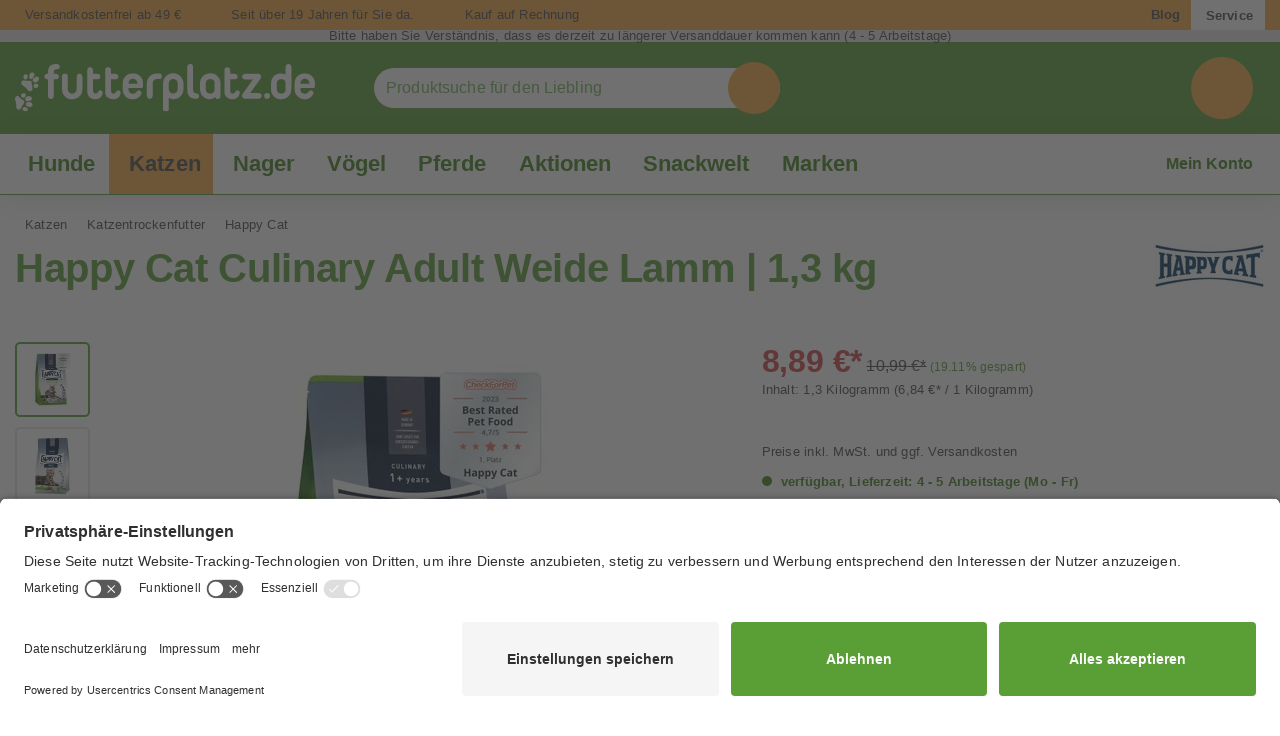

--- FILE ---
content_type: text/html; charset=UTF-8
request_url: https://www.futterplatz.de/happy-cat-culinary-adult-weide-lamm-1-3-kg/cdhaw2
body_size: 39243
content:
<!DOCTYPE html><html lang="de-DE" itemscope="itemscope"><head><link rel="preconnect" href="//app.usercentrics.eu"><link rel="preconnect" href="//api.usercentrics.eu"><link rel="preconnect" href="//privacy-proxy.usercentrics.eu"><link rel="preload" href="//app.usercentrics.eu/browser-ui/latest/loader.js" as="script"><link rel="preload" href="//privacy-proxy.usercentrics.eu/latest/uc-block.bundle.js" as="script"><script id="usercentrics-cmp" data-settings-id="R6z7_BckNmWJmj" src="https://app.usercentrics.eu/browser-ui/latest/loader.js" async></script><script type="application/javascript" src="https://privacy-proxy.usercentrics.eu/latest/uc-block.bundle.js"></script><meta charset="utf-8"><meta name="viewport" content="width=device-width, initial-scale=1, shrink-to-fit=no"><meta name="google-site-verification" content="zo74ERyVy1csJjJubQgh1VAW_OhzCgNqoG8vRIReepM" /><meta name="google-site-verification" content="pbH52NWVaJbKSNAo49veZUcuahxnPWxy-zqiWom7Zkg" /><meta name="facebook-domain-verification" content="dq1mtum7re3hcvdris6cjoe0pss6nd" /><meta name="author" content=""><meta name="robots" content="index,follow"><meta name="revisit-after" content="15 days"><meta name="keywords" content=""><meta name="description" content="Deine Samtpfote wird sich über die schmackhafte Komposition mit leicht verdaulichem Lamm, leckeren Erbsen und delikatem Koriander freuen. Neben bekömmlichem Lamm enthält die Rezeptur viele wichtige Mineralstoffe für ein glückliches und vitales Katzenlebe…"><meta property="og:type" content="product"/><meta property="og:site_name" content="Futterplatz"/><meta property="og:url" content="https://www.futterplatz.de/Happy-Cat-Culinary-Adult-Weide-Lamm-1-3-kg/cdhaw2"/><meta property="og:title" content="Happy Cat Culinary Adult Weide Lamm | 1,3 kg | 1,3 kg | cdhaw2"/><meta property="og:description" content="Deine Samtpfote wird sich über die schmackhafte Komposition mit leicht verdaulichem Lamm, leckeren Erbsen und delikatem Koriander freuen. Neben bekömmlichem Lamm enthält die Rezeptur viele wichtige Mineralstoffe für ein glückliches und vitales Katzenlebe…"/><meta property="og:image" content="https://images.futterplatz.de/rt:fit/w:3000/h:0/g:sm/plain/local:///media/1c/e8/62/1747161930/cdhaw1_a5c20c68c295a575.jpg"/><meta property="product:brand" content="Happy Cat"/><meta property="product:price:amount" content="8.89"/><meta property="product:price:currency" content="EUR"/><meta property="product:product_link" content="https://www.futterplatz.de/Happy-Cat-Culinary-Adult-Weide-Lamm-1-3-kg/cdhaw2"/><meta name="twitter:card" content="product"/><meta name="twitter:site" content="Futterplatz"/><meta property="twitter:title" content="Happy Cat Culinary Adult Weide Lamm | 1,3 kg | 1,3 kg | cdhaw2"/><meta property="twitter:description" content="Deine Samtpfote wird sich über die schmackhafte Komposition mit leicht verdaulichem Lamm, leckeren Erbsen und delikatem Koriander freuen. Neben bekömmlichem Lamm enthält die Rezeptur viele wichtige Mineralstoffe für ein glückliches und vitales Katzenlebe…"/><meta property="twitter:image" content="https://images.futterplatz.de/rt:fit/w:3000/h:0/g:sm/plain/local:///media/1c/e8/62/1747161930/cdhaw1_a5c20c68c295a575.jpg"/><meta content="Futterplatz"><meta content=""><meta content="false"><meta content="https://www.futterplatz.de/media/51/7d/b5/1706685403/Futterplatz-Logo_(23).svg"><link rel="preload" href="https://www.futterplatz.de/bundles/futterplatz/storefront/fonts/source-sans-pro-v19-latin-ext/source-sans-pro-v19-latin-ext-regular.woff?1762264816" as="font" type="font/woff" crossorigin><link rel="preload" href="https://www.futterplatz.de/bundles/futterplatz/storefront/fonts/source-sans-pro-v19-latin-ext/source-sans-pro-v19-latin-ext-regular.woff2?1762264816" as="font" type="font/woff2" crossorigin><link rel="preload" href="https://www.futterplatz.de/bundles/futterplatz/storefront/fonts/source-sans-pro-v19-latin-ext/source-sans-pro-v19-latin-ext-600.woff?1762264816" as="font" type="font/woff" crossorigin><link rel="preload" href="https://www.futterplatz.de/bundles/futterplatz/storefront/fonts/source-sans-pro-v19-latin-ext/source-sans-pro-v19-latin-ext-600.woff2?1762264816" as="font" type="font/woff2" crossorigin><link rel="preload" href="https://www.futterplatz.de/bundles/futterplatz/storefront/fonts/source-sans-pro-v19-latin-ext/source-sans-pro-v19-latin-ext-700.woff?1762264816" as="font" type="font/woff" crossorigin><link rel="preload" href="https://www.futterplatz.de/bundles/futterplatz/storefront/fonts/source-sans-pro-v19-latin-ext/source-sans-pro-v19-latin-ext-700.woff2?1762264816" as="font" type="font/woff2" crossorigin><link rel="preload" href="https://www.futterplatz.de/bundles/futterplatz/storefront/fonts/Comfortaa/Comfortaa-Bold.ttf?1762264816" as="font" type="font/ttf" crossorigin><script type="application/ld+json"> [{"@context":"https:\/\/schema.org\/","@type":"Product","name":"Happy Cat Culinary Adult Weide Lamm | 1,3 kg","description":"Deine Samtpfote wird sich \u00fcber die schmackhafte Komposition mit leicht verdaulichem Lamm, leckeren Erbsen und delikatem Koriander freuen. Neben bek\u00f6mmlichem Lamm enth\u00e4lt die Rezeptur viele wichtige Mineralstoffe f\u00fcr ein gl\u00fcckliches und vitales Katzenleben. Die enthaltenen Rohfasern f\u00f6rdern zudem die Reduktion von Haarballen. Das Trockenfutter eignet sich auch f\u00fcr sensible Katzen. Auf Basis unseres Happy Cat Natural Life Concept\u00ae haben unsere Ern\u00e4hrungsexperten eine spezielle Vitalit\u00e4tsformel entwickelt, die auf nat\u00fcrliche Art und Weise die f\u00fcnf wichtigsten Bed\u00fcrfnisse einer Katze abdeckt. Ern\u00e4hrungsphysiologisch best\u00e4tigt sorgt es f\u00fcr eine geregelte Verdauung, st\u00e4rkt das Immunsystem, unterst\u00fctzt den Harntrakt, f\u00f6rdert die Herzgesundheit und ist gut f\u00fcr Haut & Fell.ZusammensetzungGefl\u00fcgelprotein**, Lammprotein* (11 %), Mais, Maismehl, Reismehl, tierisches Fett (u. a. Gefl\u00fcgel), Kartoffelflocken, Reisprotein*, Grieben, Sonnenblumen\u00f6l (2,4 %), Lignocellulose, Fischydrolisat*, R\u00fcbenmelasseschnitzel* (entzuckert), Raps\u00f6l (0,6 %), Trockenvollei, Kaliumchlorid, Hefe*, Apfeltrester* (0,4 %), Natriumchlorid, Karotten, Meeresalgen, Leinsamen (0,16 %), Chicor\u00e9epulver* (0,15 % = 0,1 % Inulin), Erbsenflocken (0,13 %), Rote Beete Pulver, Muschelfleisch* (0,05 %), Hefe* (extrahiert, 0,02 % = 0,0032 % MOS), Mariendistel, Artischocke, L\u00f6wenzahn, Ingwer, Birkenbl\u00e4tter, Brennnessel, Kamille, Koriander (0,013%), Rosmarin, Salbei, S\u00fc\u00dfholzwurzel, Thymian (Trockenkr\u00e4uter gesamt: 0,16%);*) getrocknet **) getrocknet, anteilig hydrolisiertAnalytische BestandteileRohprotein 33,0 %Rohfett 15,0 %Rohfaser 3,0 %Rohasche 8,0 %Calcium 1,3 %Phosphor 1,0 %Natrium 0,6 %Kalium 0,65 %Magnesium 0,08 %Omega-6 Fetts\u00e4uren 3,5 %Omega-3 Fetts\u00e4ure 0,4 %Zusatzstoffe (pro kg)Vitamin A (3a672a) 17000 I.E., Vitamin D3 (3a671) 900 I.E., Vitamin E (allrac-alpha-Tocopherylacetat 3a700) 120 mg, Vitamin B1 (Thiaminmononitrat 3a821) 4 mg, Vitamin B2 (Riboflavin 3a825ii) 4 mg, Vitamin B6 (Py-ridoxinhydrochlorid 3a831) 4 mg, Biotin (3a880) 480 mcg, Calcium-D-Pantothenat (3a841) 10 mg, Niacin (3a314) 50 mg, Vitamin B12 70 mcg, Vitamin C (Natrium-Calcium-Ascorbylphosphat 3a312) 30 mg, Cho-linchlorid (3a890) 55 mg, Taurin (3a370) 1000 mg, Eisen (Eisen(II)-sulfat-Monohydrat 3b103) 50 mg, Kupfer (Kupfer(II)-sulfat-Pentahydrat 3b405) 10 mg, Zink (Zinkoxid 3b603 75 mg, Aminos\u00e4uren-Zinkchelat, Hydrat 3b606 25 mg) 100 mg, Mangan (Mangan(II)-oxid 3b502) 24 mg, Jod (Kalziumjodat, wasserfrei 3b202) 2 mg, Selen (Natriumselenit 3b801) 0,1 mg, DL-Methionin (3c301) 4400 mg, Antioxidationsmittel, Tocopherol- Extrakte aus pflanzlichen \u00d6len 1b306(i)F\u00fctterungsempfehlungSt\u00e4ndig frisches Wasser in einem vom Futternapf deutlich entfernt stehenden Napf anbieten. Durch den unterschiedlichen individuellen Bedarf einzelner Katzen kann die angegebene Menge um bis zu 15% angehoben oder reduziert werden. Empfohlene Tagesfuttermenge bei ausschlie\u00dflicher F\u00fctterung:Idealgewicht der KatzeWohnungskatzeFreig\u00e4nger2 kg30 g35 g3 kg40 g45 g4 kg50 g55 g5 kg60 g65 g6 kg65 g70 g7 kg75 g80 g8 kg80 g90 g","sku":"cdhaw2","mpn":"70548","brand":{"@type":"Brand","name":"Happy Cat"},"image":["https:\/\/images.futterplatz.de\/rt:fit\/w:3000\/h:0\/g:sm\/plain\/local:\/\/\/media\/1c\/e8\/62\/1747161930\/cdhaw1_a5c20c68c295a575.jpg","https:\/\/images.futterplatz.de\/rt:fit\/w:3000\/h:0\/g:sm\/plain\/local:\/\/\/media\/eb\/18\/e2\/1660201478\/cdhaw1_0df0b4a1bdeefd3a.jpg"],"offers":[{"@type":"Offer","availability":"https:\/\/schema.org\/LimitedAvailability","itemCondition":"https:\/\/schema.org\/NewCondition","priceCurrency":"EUR","priceValidUntil":"2025-11-10","url":"https:\/\/www.futterplatz.de\/Happy-Cat-Culinary-Adult-Weide-Lamm-1-3-kg\/cdhaw2","price":8.89}]},{"@context":"https:\/\/schema.org","@type":"BreadcrumbList","itemListElement":[{"@type":"ListItem","position":1,"name":"Katzen","item":"https:\/\/www.futterplatz.de\/Katzen\/"},{"@type":"ListItem","position":2,"name":"Katzentrockenfutter","item":"https:\/\/www.futterplatz.de\/Katzen\/Katzentrockenfutter\/"},{"@type":"ListItem","position":3,"name":"Happy Cat","item":"https:\/\/www.futterplatz.de\/Katzen\/Katzentrockenfutter\/Happy-Cat\/"}]}] </script> <script>if(window.DooFinderScriptLoaded!=true){window.DooFinderScriptLoaded=true;let styleLink=document.createElement("link");styleLink.href="https://www.futterplatz.de/bundles/doofinder/css/doofinder.css?1762264817";styleLink.rel="stylesheet";document.head.appendChild(styleLink);let script=document.createElement("script");script.src="https://eu1-config.doofinder.com/2.x/2397a46a-0e44-4234-89fc-369b0d70779c.js";script.async=true;document.head.appendChild(script);let addToCartScript=document.createElement("script");addToCartScript.innerHTML=`
            class DoofinderAddToCartError extends Error {
    constructor(reason, status = "") {
      const message = "Error adding an item to the cart. Reason: " + reason + ". Status code: " + status;
      super(message);
      this.name = "DoofinderAddToCartError";
    }
  }

  document.addEventListener('doofinder.cart.add', async function(event) {
    const product = event.detail;
    const statusPromise = product.statusPromise;
    let isGroupLeader = product.grouping_id && product.grouping_id === product.item_id && product.group_leader;
    if(product.modifiable || isGroupLeader){
      //It's a configurable product, redirect to the product page to let the user configure the product
      statusPromise.reject(new DoofinderAddToCartError("It's a configurable product", 200));
      location.href = product.link;
      return;
    }

    const csrfTokenInput = document.querySelector('.product-info input[name="_csrf_token"]');

    let formData = new FormData();
    let productId = product.shopware_id;

    if (null !== csrfTokenInput && '' !== csrfTokenInput.value) {
      formData.append('_csrf_token', csrfTokenInput.value);
    }

    formData.append('redirectTo', 'frontend.cart.offcanvas');
    formData.append('lineItems[id][id]', productId);
    formData.append('lineItems[id][type]', 'product');
    formData.append('lineItems[id][referencedId]', productId);
    formData.append('lineItems[id][quantity]', 1);
    formData.append('lineItems[id][stackable]', 1);
    formData.append('lineItems[id][removable]', 1);

    let addItemUrl = '/checkout/line-item/add';

    instances = window.PluginManager.getPluginInstances("OffCanvasCart")
    if (instances.length > 0 && instances.some(i => typeof i.openOffCanvas === 'function')) {
      instances.forEach(i => typeof i.openOffCanvas === 'function' && i.openOffCanvas(addItemUrl, formData, () => {
        statusPromise.resolve("The item has been successfully added to the cart.");
      }))
    } else {
      let accessKey = 'SWSCMTLNBGZABJR5QW04SM9OCG';

      let headers = {
        'Accept': 'application/json',
        'Content-Type': 'application/json',
        'sw-access-key': accessKey,
      };
      let contextResult = await fetch("/store-api/context",
        {
          method: "GET",
          headers: headers
        }
      ).catch(error =>
        statusPromise.reject(new DoofinderAddToCartError("Couldn't fetch context", 200))
      );
      let context = await contextResult.json();
      let token = context.token;

      headers = {
        'sw-access-key': accessKey,
        'sw-context-token': token
      };
      let cartResult = await fetch(addItemUrl,
        {
          method: "POST",
          headers: headers,
          body: formData
        }
      ).catch(error =>
        statusPromise.reject(new DoofinderAddToCartError("Couldn't add line item to cart", 200))
      );
      let cart = await cartResult.json();
      statusPromise.resolve("The item has been successfully added to the cart.");
    }
  });


        `;document.head.appendChild(addToCartScript);let currency='EUR';(function(w,k){w[k]=window[k]||function(){(window[k].q=window[k].q||[]).push(arguments)}})(window,"doofinderApp");if(currency!==''){doofinderApp("config","currency",currency);}};window.features={"V6_5_0_0":true,"v6.5.0.0":true,"V6_6_0_0":false,"v6.6.0.0":false,"V6_7_0_0":false,"v6.7.0.0":false,"VUE3":false,"vue3":false,"JOIN_FILTER":false,"join.filter":false,"MEDIA_PATH":false,"media.path":false,"ES_MULTILINGUAL_INDEX":false,"es.multilingual.index":false,"STOCK_HANDLING":false,"stock.handling":false,"ASYNC_THEME_COMPILATION":false,"async.theme.compilation":false,"FEATURE_SWAGCMSEXTENSIONS_1":true,"feature.swagcmsextensions.1":true,"FEATURE_SWAGCMSEXTENSIONS_2":true,"feature.swagcmsextensions.2":true,"FEATURE_SWAGCMSEXTENSIONS_8":true,"feature.swagcmsextensions.8":true,"FEATURE_SWAGCMSEXTENSIONS_63":true,"feature.swagcmsextensions.63":true};window.dataLayer=window.dataLayer||[];function gtag(){dataLayer.push(arguments);}
(()=>{const analyticsStorageEnabled=document.cookie.split(';').some((item)=>item.trim().includes('google-analytics-enabled=1'));const adsEnabled=document.cookie.split(';').some((item)=>item.trim().includes('google-ads-enabled=1'));gtag('consent','default',{'ad_user_data':adsEnabled?'granted':'denied','ad_storage':adsEnabled?'granted':'denied','ad_personalization':adsEnabled?'granted':'denied','analytics_storage':analyticsStorageEnabled?'granted':'denied'});})();if(window.DooFinderScriptLoaded!=true){window.DooFinderScriptLoaded=true;let styleLink=document.createElement("link");styleLink.href="https://www.futterplatz.de/bundles/doofinder/css/doofinder.css?1762264817";styleLink.rel="stylesheet";document.head.appendChild(styleLink);let script=document.createElement("script");script.src="https://eu1-config.doofinder.com/2.x/2397a46a-0e44-4234-89fc-369b0d70779c.js";script.async=true;document.head.appendChild(script);let addToCartScript=document.createElement("script");addToCartScript.innerHTML=`
            class DoofinderAddToCartError extends Error {
    constructor(reason, status = "") {
      const message = "Error adding an item to the cart. Reason: " + reason + ". Status code: " + status;
      super(message);
      this.name = "DoofinderAddToCartError";
    }
  }

  document.addEventListener('doofinder.cart.add', async function(event) {
    const product = event.detail;
    const statusPromise = product.statusPromise;
    let isGroupLeader = product.grouping_id && product.grouping_id === product.item_id && product.group_leader;
    if(product.modifiable || isGroupLeader){
      //It's a configurable product, redirect to the product page to let the user configure the product
      statusPromise.reject(new DoofinderAddToCartError("It's a configurable product", 200));
      location.href = product.link;
      return;
    }

    const csrfTokenInput = document.querySelector('.product-info input[name="_csrf_token"]');

    let formData = new FormData();
    let productId = product.shopware_id;

    if (null !== csrfTokenInput && '' !== csrfTokenInput.value) {
      formData.append('_csrf_token', csrfTokenInput.value);
    }

    formData.append('redirectTo', 'frontend.cart.offcanvas');
    formData.append('lineItems[id][id]', productId);
    formData.append('lineItems[id][type]', 'product');
    formData.append('lineItems[id][referencedId]', productId);
    formData.append('lineItems[id][quantity]', 1);
    formData.append('lineItems[id][stackable]', 1);
    formData.append('lineItems[id][removable]', 1);

    let addItemUrl = '/checkout/line-item/add';

    instances = window.PluginManager.getPluginInstances("OffCanvasCart")
    if (instances.length > 0 && instances.some(i => typeof i.openOffCanvas === 'function')) {
      instances.forEach(i => typeof i.openOffCanvas === 'function' && i.openOffCanvas(addItemUrl, formData, () => {
        statusPromise.resolve("The item has been successfully added to the cart.");
      }))
    } else {
      let accessKey = 'SWSCMTLNBGZABJR5QW04SM9OCG';

      let headers = {
        'Accept': 'application/json',
        'Content-Type': 'application/json',
        'sw-access-key': accessKey,
      };
      let contextResult = await fetch("/store-api/context",
        {
          method: "GET",
          headers: headers
        }
      ).catch(error =>
        statusPromise.reject(new DoofinderAddToCartError("Couldn't fetch context", 200))
      );
      let context = await contextResult.json();
      let token = context.token;

      headers = {
        'sw-access-key': accessKey,
        'sw-context-token': token
      };
      let cartResult = await fetch(addItemUrl,
        {
          method: "POST",
          headers: headers,
          body: formData
        }
      ).catch(error =>
        statusPromise.reject(new DoofinderAddToCartError("Couldn't add line item to cart", 200))
      );
      let cart = await cartResult.json();
      statusPromise.resolve("The item has been successfully added to the cart.");
    }
  });


        `;document.head.appendChild(addToCartScript);let currency='EUR';(function(w,k){w[k]=window[k]||function(){(window[k].q=window[k].q||[]).push(arguments)}})(window,"doofinderApp");if(currency!==''){doofinderApp("config","currency",currency);}};window.lastSeenProductId='80aed5f3e2d340aa98cc85e96c4fb419';window.lastSeenProductAddRoute='/lastseen-product/add';window.zeobvContextToken="3NniErWQLsiMek0z2jirdWikQVjWyM7B";window.zeobvAccessToken="SWSCMTLNBGZABJR5QW04SM9OCG";window.useDefaultCookieConsent=true;window.activeNavigationId='01575c2487da40bf9b454d3b176ed61e';window.router={'frontend.cart.offcanvas':'/checkout/offcanvas','frontend.cookie.offcanvas':'/cookie/offcanvas','frontend.checkout.finish.page':'/checkout/finish','frontend.checkout.info':'/widgets/checkout/info','frontend.menu.offcanvas':'/widgets/menu/offcanvas','frontend.cms.page':'/widgets/cms','frontend.cms.navigation.page':'/widgets/cms/navigation','frontend.account.addressbook':'/widgets/account/address-book','frontend.country.country-data':'/country/country-state-data','frontend.app-system.generate-token':'/app-system/Placeholder/generate-token',};window.salesChannelId='4ac92ddf32884771affe3b52fc499645';window.router['widgets.swag.cmsExtensions.quickview']='/swag/cms-extensions/quickview';window.router['widgets.swag.cmsExtensions.quickview.variant']='/swag/cms-extensions/quickview/variant';window.router['frontend.checkout.info']='/widgets/abo-commerce/checkout/info';window.breakpoints={"xs":0,"sm":576,"md":768,"lg":992,"xl":1200};window.themeAssetsPublicPath='https://www.futterplatz.de/theme/1f24dc3c5d0f434daca7798ffc4b09c2/assets/';window.mollie_javascript_use_shopware='0';if(window.DooFinderScriptLoaded!=true){window.DooFinderScriptLoaded=true;let styleLink=document.createElement("link");styleLink.href="https://www.futterplatz.de/bundles/doofinder/css/doofinder.css?1762264817";styleLink.rel="stylesheet";document.head.appendChild(styleLink);let script=document.createElement("script");script.src="https://eu1-config.doofinder.com/2.x/2397a46a-0e44-4234-89fc-369b0d70779c.js";script.async=true;document.head.appendChild(script);let addToCartScript=document.createElement("script");addToCartScript.innerHTML=`
            class DoofinderAddToCartError extends Error {
    constructor(reason, status = "") {
      const message = "Error adding an item to the cart. Reason: " + reason + ". Status code: " + status;
      super(message);
      this.name = "DoofinderAddToCartError";
    }
  }

  document.addEventListener('doofinder.cart.add', async function(event) {
    const product = event.detail;
    const statusPromise = product.statusPromise;
    let isGroupLeader = product.grouping_id && product.grouping_id === product.item_id && product.group_leader;
    if(product.modifiable || isGroupLeader){
      //It's a configurable product, redirect to the product page to let the user configure the product
      statusPromise.reject(new DoofinderAddToCartError("It's a configurable product", 200));
      location.href = product.link;
      return;
    }

    const csrfTokenInput = document.querySelector('.product-info input[name="_csrf_token"]');

    let formData = new FormData();
    let productId = product.shopware_id;

    if (null !== csrfTokenInput && '' !== csrfTokenInput.value) {
      formData.append('_csrf_token', csrfTokenInput.value);
    }

    formData.append('redirectTo', 'frontend.cart.offcanvas');
    formData.append('lineItems[id][id]', productId);
    formData.append('lineItems[id][type]', 'product');
    formData.append('lineItems[id][referencedId]', productId);
    formData.append('lineItems[id][quantity]', 1);
    formData.append('lineItems[id][stackable]', 1);
    formData.append('lineItems[id][removable]', 1);

    let addItemUrl = '/checkout/line-item/add';

    instances = window.PluginManager.getPluginInstances("OffCanvasCart")
    if (instances.length > 0 && instances.some(i => typeof i.openOffCanvas === 'function')) {
      instances.forEach(i => typeof i.openOffCanvas === 'function' && i.openOffCanvas(addItemUrl, formData, () => {
        statusPromise.resolve("The item has been successfully added to the cart.");
      }))
    } else {
      let accessKey = 'SWSCMTLNBGZABJR5QW04SM9OCG';

      let headers = {
        'Accept': 'application/json',
        'Content-Type': 'application/json',
        'sw-access-key': accessKey,
      };
      let contextResult = await fetch("/store-api/context",
        {
          method: "GET",
          headers: headers
        }
      ).catch(error =>
        statusPromise.reject(new DoofinderAddToCartError("Couldn't fetch context", 200))
      );
      let context = await contextResult.json();
      let token = context.token;

      headers = {
        'sw-access-key': accessKey,
        'sw-context-token': token
      };
      let cartResult = await fetch(addItemUrl,
        {
          method: "POST",
          headers: headers,
          body: formData
        }
      ).catch(error =>
        statusPromise.reject(new DoofinderAddToCartError("Couldn't add line item to cart", 200))
      );
      let cart = await cartResult.json();
      statusPromise.resolve("The item has been successfully added to the cart.");
    }
  });


        `;document.head.appendChild(addToCartScript);let currency='EUR';(function(w,k){w[k]=window[k]||function(){(window[k].q=window[k].q||[]).push(arguments)}})(window,"doofinderApp");if(currency!==''){doofinderApp("config","currency",currency);}};if(window.DooFinderScriptLoaded!=true){window.DooFinderScriptLoaded=true;let styleLink=document.createElement("link");styleLink.href="https://www.futterplatz.de/bundles/doofinder/css/doofinder.css?1762264817";styleLink.rel="stylesheet";document.head.appendChild(styleLink);let script=document.createElement("script");script.src="https://eu1-config.doofinder.com/2.x/2397a46a-0e44-4234-89fc-369b0d70779c.js";script.async=true;document.head.appendChild(script);let addToCartScript=document.createElement("script");addToCartScript.innerHTML=`
            class DoofinderAddToCartError extends Error {
    constructor(reason, status = "") {
      const message = "Error adding an item to the cart. Reason: " + reason + ". Status code: " + status;
      super(message);
      this.name = "DoofinderAddToCartError";
    }
  }

  document.addEventListener('doofinder.cart.add', async function(event) {
    const product = event.detail;
    const statusPromise = product.statusPromise;
    let isGroupLeader = product.grouping_id && product.grouping_id === product.item_id && product.group_leader;
    if(product.modifiable || isGroupLeader){
      //It's a configurable product, redirect to the product page to let the user configure the product
      statusPromise.reject(new DoofinderAddToCartError("It's a configurable product", 200));
      location.href = product.link;
      return;
    }

    const csrfTokenInput = document.querySelector('.product-info input[name="_csrf_token"]');

    let formData = new FormData();
    let productId = product.shopware_id;

    if (null !== csrfTokenInput && '' !== csrfTokenInput.value) {
      formData.append('_csrf_token', csrfTokenInput.value);
    }

    formData.append('redirectTo', 'frontend.cart.offcanvas');
    formData.append('lineItems[id][id]', productId);
    formData.append('lineItems[id][type]', 'product');
    formData.append('lineItems[id][referencedId]', productId);
    formData.append('lineItems[id][quantity]', 1);
    formData.append('lineItems[id][stackable]', 1);
    formData.append('lineItems[id][removable]', 1);

    let addItemUrl = '/checkout/line-item/add';

    instances = window.PluginManager.getPluginInstances("OffCanvasCart")
    if (instances.length > 0 && instances.some(i => typeof i.openOffCanvas === 'function')) {
      instances.forEach(i => typeof i.openOffCanvas === 'function' && i.openOffCanvas(addItemUrl, formData, () => {
        statusPromise.resolve("The item has been successfully added to the cart.");
      }))
    } else {
      let accessKey = 'SWSCMTLNBGZABJR5QW04SM9OCG';

      let headers = {
        'Accept': 'application/json',
        'Content-Type': 'application/json',
        'sw-access-key': accessKey,
      };
      let contextResult = await fetch("/store-api/context",
        {
          method: "GET",
          headers: headers
        }
      ).catch(error =>
        statusPromise.reject(new DoofinderAddToCartError("Couldn't fetch context", 200))
      );
      let context = await contextResult.json();
      let token = context.token;

      headers = {
        'sw-access-key': accessKey,
        'sw-context-token': token
      };
      let cartResult = await fetch(addItemUrl,
        {
          method: "POST",
          headers: headers,
          body: formData
        }
      ).catch(error =>
        statusPromise.reject(new DoofinderAddToCartError("Couldn't add line item to cart", 200))
      );
      let cart = await cartResult.json();
      statusPromise.resolve("The item has been successfully added to the cart.");
    }
  });


        `;document.head.appendChild(addToCartScript);let currency='EUR';(function(w,k){w[k]=window[k]||function(){(window[k].q=window[k].q||[]).push(arguments)}})(window,"doofinderApp");if(currency!==''){doofinderApp("config","currency",currency);}};const retailAdsTracking=true;function registerWidget(w,token){w['_ekomiWidgetsServerUrl']='https://widgets.ekomi.com';w['_customerId']=52571;if(w['_language']==undefined){w['_language']=new Array();}w['_language'][token]='auto';if(typeof(w['_ekomiWidgetTokens'])!=='undefined'){w['_ekomiWidgetTokens'][w['_ekomiWidgetTokens'].length]=token;}else{w['_ekomiWidgetTokens']=new Array(token);}if(typeof(ekomiWidgetJs)=='undefined'){ekomiWidgetJs=true;var scr=document.createElement('script');scr.src='https://sw-assets.ekomiapps.de/static_resources/widget.js';var head=document.getElementsByTagName('head')[0];head.appendChild(scr);}else{if(typeof ekomiWidgetMain!='undefined'){ekomiWidgetMain('ajax',token);}}return true;}(function(w){var token='sf5257162976d9250640';var k=document.getElementsByClassName("ekomi-widget-"+token);for(var x=0;x<k.length;x++){registerWidget(w,token);}})(window);function registerWidget(w,token){w['_ekomiWidgetsServerUrl']='https://widgets.ekomi.com';w['_customerId']=52571;if(w['_language']==undefined){w['_language']=new Array();}w['_language'][token]='auto';if(typeof(w['_ekomiWidgetTokens'])!=='undefined'){w['_ekomiWidgetTokens'][w['_ekomiWidgetTokens'].length]=token;}else{w['_ekomiWidgetTokens']=new Array(token);}if(typeof(ekomiWidgetJs)=='undefined'){ekomiWidgetJs=true;var scr=document.createElement('script');scr.src='https://sw-assets.ekomiapps.de/static_resources/widget.js';var head=document.getElementsByTagName('head')[0];head.appendChild(scr);}else{if(typeof ekomiWidgetMain!='undefined'){ekomiWidgetMain('ajax',token);}}return true;}(function(w){var token='sf5257162976d9250640';var k=document.getElementsByClassName("ekomi-widget-"+token);for(var x=0;x<k.length;x++){registerWidget(w,token);}})(window);</script> <link rel="shortcut icon" href="https://www.futterplatz.de/media/41/56/db/1650439572/favicon.ico"><link rel="apple-touch-icon" sizes="180x180" href="https://images.futterplatz.de/rt:fit/w:3000/h:0/g:sm/plain/local:///media/e3/1c/1f/1713263756/android-chrome-192x192.png"><link rel="canonical" href="https://www.futterplatz.de/Happy-Cat-Culinary-Adult-Weide-Lamm-1-3-kg/cdhaw2"><title>Happy Cat Culinary Adult Weide Lamm | 1,3 kg | 1,3 kg | cdhaw2</title><link rel="stylesheet" href="https://www.futterplatz.de/theme/6e0ff75c8b54a7c7e799276228aa4ff0/css/all.css?1762264836"><script > window.ga4CustomUrl =''; </script><script > window.googleAnalyticsEnabled = false; window.googleAdsEnabled = false; window.ga4Enabled = false; window.googleTagEnabled = false; window.metaAdsEnabled = false; window.microsoftAdsEnabled = false; window.pinterestAdsEnabled = false; window.tiktokAdsEnabled = false; window.ga4CookieConfig ='userCentrics'; window.generateLeadValue ='1'; window.ga4Currency ='EUR'; </script><script > window.ga4TagId ='GTM-MXK5638'; window.dataLayer = window.dataLayer || []; window.googleTagEnabled = true; window.ga4Enabled = true; window.ga4controllerName ='product'; window.ga4controllerAction ='index'; window.ga4activeNavigationId ='80aed5f3e2d340aa98cc85e96c4fb419'; window.ga4activeNavigationName ='Happy Cat'; window.ga4affiliation ='futterplatz.de'; window.ga4salesChannelName ='futterplatz.de'; window.ga4salesChannelId ='4ac92ddf32884771affe3b52fc499645'; if (localStorage.getItem("ga4UserId")) window.ga4UserId = localStorage.getItem("ga4UserId"); if (localStorage.getItem("ga4CustomerLifetimeValue")) window.ga4CustomerLifetimeValue = localStorage.getItem("ga4CustomerLifetimeValue"); if (localStorage.getItem("ga4CustomerOrderCount")) window.ga4CustomerOrderCount = localStorage.getItem("ga4CustomerOrderCount"); window.ga4upCoupon = false; window.ga4gpCoupon = false; window.customTagManager = false; window.ga4AdvancedConsentMode = false; window.ga4ActiveConsentMode = true; window.metaAdsEnabled = true; window.microsoftAdsEnabled = true; window.pinterestAdsEnabled = true; window.tiktokAdsEnabled = true; </script><script > window.googleAnalyticsEnabled = true; </script><script > window.googleAdsEnabled = true; window.conversionConfiguration ='brutto'; </script><script > window.ga4Guest = false; </script><script > window.ga4UserLoggedIn = false; if (localStorage.getItem("loginSent")) localStorage.removeItem("loginSent"); if (localStorage.getItem("signUpSent")) localStorage.removeItem("signUpSent"); </script><script > window.ga4Product = {}; </script><script > window.ga4Product['80aed5f3e2d340aa98cc85e96c4fb419'] = { item_id: 'cdhaw2', item_name: 'Happy Cat Culinary Adult Weide Lamm | 1,3 kg', item_variant: 'Menge 1,3 kg ', item_brand: 'Happy Cat', currency: 'EUR', price: '8.89', extra: { minPurchase: '1', shopware_id: '80aed5f3e2d340aa98cc85e96c4fb419', realPrice: '10.99', item_startPrice: '8.89', item_hasGraduatedPrice: '1', taxRate: '7', cheapest: '8.89', parentId: '5730ecf42e5c4b73805fdf27418fc842', } }; window.ga4Product['80aed5f3e2d340aa98cc85e96c4fb419']['item_list_id'] ='product'; window.ga4Product['80aed5f3e2d340aa98cc85e96c4fb419']['item_list_name'] ='product'; window.ga4Product['80aed5f3e2d340aa98cc85e96c4fb419']['item_category'] ='futterplatz'; window.ga4Product['80aed5f3e2d340aa98cc85e96c4fb419']['item_category2'] ='Katzen'; window.ga4Product['80aed5f3e2d340aa98cc85e96c4fb419']['item_category3'] ='Katzentrockenfutter'; window.ga4Product['80aed5f3e2d340aa98cc85e96c4fb419']['item_category4'] ='Happy Cat'; </script><script > window.ga4Product['50bd951e54f0425ab0a323c8ac0f6fbf'] = { item_id: 'v_doka0069', item_name: 'Dokas Cat Lachs Filet', item_variant: '', item_brand: 'Dokas', currency: 'EUR', price: '0', extra: { minPurchase: '1', shopware_id: '50bd951e54f0425ab0a323c8ac0f6fbf', realPrice: '0', item_startPrice: '0', item_hasGraduatedPrice: '1', taxRate: '7', cheapest: '0', parentId: '', } }; window.ga4Product['50bd951e54f0425ab0a323c8ac0f6fbf']['item_list_id'] ='product'; window.ga4Product['50bd951e54f0425ab0a323c8ac0f6fbf']['item_list_name'] ='product'; window.ga4Product['50bd951e54f0425ab0a323c8ac0f6fbf']['item_category'] ='futterplatz'; window.ga4Product['50bd951e54f0425ab0a323c8ac0f6fbf']['item_category2'] ='Katzen'; window.ga4Product['50bd951e54f0425ab0a323c8ac0f6fbf']['item_category3'] ='Katzensnacks'; window.ga4Product['50bd951e54f0425ab0a323c8ac0f6fbf']['item_category4'] ='Dokas'; </script><script > window.ga4Product['cfda216e0911418e9687001e4bba5511'] = { item_id: 'v_corw0002', item_name: 'Corwex Filet-Stick Ente', item_variant: '', item_brand: 'Corwex', currency: 'EUR', price: '0', extra: { minPurchase: '1', shopware_id: 'cfda216e0911418e9687001e4bba5511', realPrice: '0', item_startPrice: '0', item_hasGraduatedPrice: '1', taxRate: '7', cheapest: '0', parentId: '', } }; window.ga4Product['cfda216e0911418e9687001e4bba5511']['item_list_id'] ='product'; window.ga4Product['cfda216e0911418e9687001e4bba5511']['item_list_name'] ='product'; window.ga4Product['cfda216e0911418e9687001e4bba5511']['item_category'] ='futterplatz'; window.ga4Product['cfda216e0911418e9687001e4bba5511']['item_category2'] ='Katzen'; window.ga4Product['cfda216e0911418e9687001e4bba5511']['item_category3'] ='Katzensnacks'; window.ga4Product['cfda216e0911418e9687001e4bba5511']['item_category4'] ='Corwex'; </script><script > window.ga4Product['36029c82ea6f42669720e71fa30432e6'] = { item_id: 'v_anim0128', item_name: 'animonda Carny - Pouch - Adult - Mixpack Geflügel-Mix', item_variant: '', item_brand: 'Animonda', currency: 'EUR', price: '0', extra: { minPurchase: '1', shopware_id: '36029c82ea6f42669720e71fa30432e6', realPrice: '0', item_startPrice: '0', item_hasGraduatedPrice: '1', taxRate: '7', cheapest: '0', parentId: '', } }; window.ga4Product['36029c82ea6f42669720e71fa30432e6']['item_list_id'] ='product'; window.ga4Product['36029c82ea6f42669720e71fa30432e6']['item_list_name'] ='product'; window.ga4Product['36029c82ea6f42669720e71fa30432e6']['item_category'] ='futterplatz'; window.ga4Product['36029c82ea6f42669720e71fa30432e6']['item_category2'] ='Katzen'; window.ga4Product['36029c82ea6f42669720e71fa30432e6']['item_category3'] ='Katzennassfutter'; window.ga4Product['36029c82ea6f42669720e71fa30432e6']['item_category4'] ='Animonda'; </script><script > window.ga4Product['03b67d0c72434a7c851a17c98793fbce'] = { item_id: 'cdhal2', item_name: 'Happy Cat Culinary Adult Land Geflügel | 1,3 kg', item_variant: '', item_brand: 'Happy Cat', currency: 'EUR', price: '8.89', extra: { minPurchase: '1', shopware_id: '03b67d0c72434a7c851a17c98793fbce', realPrice: '10.99', item_startPrice: '8.89', item_hasGraduatedPrice: '1', taxRate: '7', cheapest: '8.89', parentId: 'd8e2985ebbcd46ab9f4ef8a8fafcb217', } }; window.ga4Product['03b67d0c72434a7c851a17c98793fbce']['item_list_id'] ='product'; window.ga4Product['03b67d0c72434a7c851a17c98793fbce']['item_list_name'] ='product'; window.ga4Product['03b67d0c72434a7c851a17c98793fbce']['item_category'] ='futterplatz'; window.ga4Product['03b67d0c72434a7c851a17c98793fbce']['item_category2'] ='Katzen'; window.ga4Product['03b67d0c72434a7c851a17c98793fbce']['item_category3'] ='Katzentrockenfutter'; window.ga4Product['03b67d0c72434a7c851a17c98793fbce']['item_category4'] ='Happy Cat'; </script><script > window.ga4Product['055be941a7274f618f6c79fceedb56f8'] = { item_id: 'cdhav2', item_name: 'Happy Cat Culinary Adult Voralpen Rind | 1,3 kg', item_variant: '', item_brand: 'Happy Cat', currency: 'EUR', price: '8.89', extra: { minPurchase: '1', shopware_id: '055be941a7274f618f6c79fceedb56f8', realPrice: '10.99', item_startPrice: '8.89', item_hasGraduatedPrice: '1', taxRate: '7', cheapest: '8.89', parentId: 'db50f2ff3e694a3a9f079272f8b523c3', } }; window.ga4Product['055be941a7274f618f6c79fceedb56f8']['item_list_id'] ='product'; window.ga4Product['055be941a7274f618f6c79fceedb56f8']['item_list_name'] ='product'; window.ga4Product['055be941a7274f618f6c79fceedb56f8']['item_category'] ='futterplatz'; window.ga4Product['055be941a7274f618f6c79fceedb56f8']['item_category2'] ='Katzen'; window.ga4Product['055be941a7274f618f6c79fceedb56f8']['item_category3'] ='Katzentrockenfutter'; window.ga4Product['055be941a7274f618f6c79fceedb56f8']['item_category4'] ='Happy Cat'; </script><script > window.ga4Product['24481681c1c24fc6a4342720e6711fc2'] = { item_id: 'cdhiv2', item_name: 'Happy Cat Indoor Adult Voralpen Rind | 1,3 kg', item_variant: '', item_brand: 'Happy Cat', currency: 'EUR', price: '8.89', extra: { minPurchase: '1', shopware_id: '24481681c1c24fc6a4342720e6711fc2', realPrice: '10.99', item_startPrice: '8.89', item_hasGraduatedPrice: '1', taxRate: '7', cheapest: '8.89', parentId: '5a20178c8d3d4d56b81ef45b64e91186', } }; window.ga4Product['24481681c1c24fc6a4342720e6711fc2']['item_list_id'] ='product'; window.ga4Product['24481681c1c24fc6a4342720e6711fc2']['item_list_name'] ='product'; window.ga4Product['24481681c1c24fc6a4342720e6711fc2']['item_category'] ='futterplatz'; window.ga4Product['24481681c1c24fc6a4342720e6711fc2']['item_category2'] ='Katzen'; window.ga4Product['24481681c1c24fc6a4342720e6711fc2']['item_category3'] ='Katzentrockenfutter'; window.ga4Product['24481681c1c24fc6a4342720e6711fc2']['item_category4'] ='Happy Cat'; </script><script > window.ga4Product['4f832b6ef4944e84b1fb4c34badc7094'] = { item_id: '1haca0058', item_name: 'Happy Cat Culinary Adult Land Ente | 4 x 1,3 kg', item_variant: '', item_brand: 'Happy Cat', currency: 'EUR', price: '39.99', extra: { minPurchase: '1', shopware_id: '4f832b6ef4944e84b1fb4c34badc7094', realPrice: '47.96', item_startPrice: '39.99', item_hasGraduatedPrice: '1', taxRate: '7', cheapest: '39.99', parentId: '629b7e074c1e4b0384f924714a6d4654', } }; window.ga4Product['4f832b6ef4944e84b1fb4c34badc7094']['item_list_id'] ='product'; window.ga4Product['4f832b6ef4944e84b1fb4c34badc7094']['item_list_name'] ='product'; window.ga4Product['4f832b6ef4944e84b1fb4c34badc7094']['item_category'] ='futterplatz'; window.ga4Product['4f832b6ef4944e84b1fb4c34badc7094']['item_category2'] ='Katzen'; window.ga4Product['4f832b6ef4944e84b1fb4c34badc7094']['item_category3'] ='Katzentrockenfutter'; window.ga4Product['4f832b6ef4944e84b1fb4c34badc7094']['item_category4'] ='Happy Cat'; </script><script > window.ga4Product['e3addb605edf4b43b66268a3a2152ca0'] = { item_id: 'haca0058', item_name: 'Happy Cat Culinary Adult Land Ente | 1,3 kg', item_variant: '', item_brand: 'Happy Cat', currency: 'EUR', price: '9.89', extra: { minPurchase: '1', shopware_id: 'e3addb605edf4b43b66268a3a2152ca0', realPrice: '11.99', item_startPrice: '9.89', item_hasGraduatedPrice: '1', taxRate: '7', cheapest: '9.89', parentId: '629b7e074c1e4b0384f924714a6d4654', } }; window.ga4Product['e3addb605edf4b43b66268a3a2152ca0']['item_list_id'] ='product'; window.ga4Product['e3addb605edf4b43b66268a3a2152ca0']['item_list_name'] ='product'; window.ga4Product['e3addb605edf4b43b66268a3a2152ca0']['item_category'] ='futterplatz'; window.ga4Product['e3addb605edf4b43b66268a3a2152ca0']['item_category2'] ='Katzen'; window.ga4Product['e3addb605edf4b43b66268a3a2152ca0']['item_category3'] ='Katzentrockenfutter'; window.ga4Product['e3addb605edf4b43b66268a3a2152ca0']['item_category4'] ='Happy Cat'; </script><script > window.ga4Product['fbd7b04d2eee4a08934fe2d30929e732'] = { item_id: 'cdhaa2', item_name: 'Happy Cat Culinary Adult Atlantik Lachs | 1,3 kg', item_variant: '', item_brand: 'Happy Cat', currency: 'EUR', price: '8.89', extra: { minPurchase: '1', shopware_id: 'fbd7b04d2eee4a08934fe2d30929e732', realPrice: '10.99', item_startPrice: '8.89', item_hasGraduatedPrice: '1', taxRate: '7', cheapest: '8.89', parentId: 'd5c3e94a725e41f4a1af2633849c719c', } }; window.ga4Product['fbd7b04d2eee4a08934fe2d30929e732']['item_list_id'] ='product'; window.ga4Product['fbd7b04d2eee4a08934fe2d30929e732']['item_list_name'] ='product'; window.ga4Product['fbd7b04d2eee4a08934fe2d30929e732']['item_category'] ='futterplatz'; window.ga4Product['fbd7b04d2eee4a08934fe2d30929e732']['item_category2'] ='Katzen'; window.ga4Product['fbd7b04d2eee4a08934fe2d30929e732']['item_category3'] ='Katzentrockenfutter'; window.ga4Product['fbd7b04d2eee4a08934fe2d30929e732']['item_category4'] ='Happy Cat'; </script><script src="https://www.futterplatz.de/theme/6e0ff75c8b54a7c7e799276228aa4ff0/js/all.js?1762264836" defer></script></head><body class="is-ctl-product is-act-index"><div id="page-top" class="skip-to-content bg-primary-subtle text-primary-emphasis overflow-hidden" tabindex="-1"><div class="container skip-to-content-container d-flex justify-content-center visually-hidden-focusable"><a href="#content-main" class="skip-to-content-link d-inline-flex text-decoration-underline m-1 p-2 fw-bold gap-2"> Zum Hauptinhalt springen </a><a href="#header-main-search-input" class="skip-to-content-link d-inline-flex text-decoration-underline m-1 p-2 fw-bold gap-2 d-none d-sm-block"> Zur Suche springen </a><a href="#main-navigation-menu" class="skip-to-content-link d-inline-flex text-decoration-underline m-1 p-2 fw-bold gap-2 d-none d-lg-block"> Zur Hauptnavigation springen </a></div></div><noscript class="noscript-main"><div role="alert" class="alert alert-info alert-has-icon"> <span class="icon icon-info"><svg xmlns="http://www.w3.org/2000/svg" xmlns:xlink="http://www.w3.org/1999/xlink" width="24" height="24" viewBox="0 0 24 24"><defs><path d="M12 7c.5523 0 1 .4477 1 1s-.4477 1-1 1-1-.4477-1-1 .4477-1 1-1zm1 9c0 .5523-.4477 1-1 1s-1-.4477-1-1v-5c0-.5523.4477-1 1-1s1 .4477 1 1v5zm11-4c0 6.6274-5.3726 12-12 12S0 18.6274 0 12 5.3726 0 12 0s12 5.3726 12 12zM12 2C6.4772 2 2 6.4772 2 12s4.4772 10 10 10 10-4.4772 10-10S17.5228 2 12 2z" id="icons-default-info" /></defs><use xlink:href="#icons-default-info" fill="#758CA3" fill-rule="evenodd" /></svg></span> <div class="alert-content-container"><div class="alert-content"> Um unseren Shop in vollem Umfang nutzen zu können, empfehlen wir Ihnen Javascript in Ihrem Browser zu aktivieren. </div></div></div></noscript><header class="header-main"><div class="top-bar"><div class="container"><nav class="top-bar-nav"><div class="d-flex justify-content-start top-bar-first-part"><div class="top-bar-nav-item shipping-costs"> <span class="top-bar-nav-text"><i class="fa-solid fa-person-carry-box"></i>Versandkostenfrei ab 49 € </span> </div><div class="top-bar-nav-item existing-time"> <span class="top-bar-nav-text"><i class="fa-solid fa-hand-holding-heart" aria-hidden="true"></i>Seit über 19 Jahren für Sie da. </span> </div><div class="top-bar-nav-item purchase-invoice"> <span class="top-bar-nav-text"><i class="fa-solid fa-file-invoice" aria-hidden="true"></i>Kauf auf Rechnung </span> </div></div><div class="d-flex justify-content-end top-bar-second-part"><div class="top-bar-nav-item"><div class="top-bar-nav-text"><ul class="list-unstyled list-inline mb-0"><li class="top-bar-link-item list-inline-item"><a class="top-bar-link" href="https://de-de.facebook.com/Futterplatz/" target="_blank" aria-label="Facebook"><i class="fa-brands fa-facebook-f" aria-hidden="true"></i></a></li><li class="top-bar-link-item list-inline-item"><a class="top-bar-link" href="https://www.instagram.com/futterplatz.de_official/" target="_blank" aria-label="Instagram"><i class="fa-brands fa-instagram" aria-hidden="true"></i></a></li></ul></div></div><div class="top-bar-nav-item"> <span class="top-bar-nav-text blog"><a target="_blank" href="/Futterplatz-News/" aria-hidden="true"><i class="fa-solid fa-typewriter"></i>Blog</a></span> </div><div class="top-bar-nav-item"><div class="service-menu"><div class="dropdown"> <button class="btn service-menu-btn header-actions-btn dropdown-toggle" type="button" id="Service" data-bs-toggle="dropdown" aria-expanded="false"><i class="fa-solid fa-chevron-down" aria-hidden="true"></i>Service </button> <ul class="dropdown-menu dropdown-menu-end service-menu-dropdown js-service-menu-dropdown" aria-labelledby="Service"><div class="dropdown-header service-menu-header"> Service </div><div class="service-menu-links"><a class="service-menu-link" href="https://www.futterplatz.de/Service/Kontakt/" aria-label="Kontakt"><i class="fa-solid fa-chevron-right" aria-hidden="true"></i>Kontakt </a><a class="service-menu-link" href="https://www.futterplatz.de/abo-informationen" aria-label="Abo Informationen"><i class="fa-solid fa-chevron-right" aria-hidden="true"></i>Abo Informationen </a><a class="service-menu-link" href="https://www.futterplatz.de/Service/Retoure-und-Reklamation/" aria-label="Retoure und Reklamation"><i class="fa-solid fa-chevron-right" aria-hidden="true"></i>Retoure und Reklamation </a><a class="service-menu-link" href="https://www.futterplatz.de/Service/AGB/" aria-label="AGB"><i class="fa-solid fa-chevron-right" aria-hidden="true"></i>AGB </a><a class="service-menu-link" href="https://www.futterplatz.de/Service/Datenschutz/" aria-label="Datenschutz"><i class="fa-solid fa-chevron-right" aria-hidden="true"></i>Datenschutz </a><a class="service-menu-link" href="https://www.futterplatz.de/Service/Widerrufsrecht/" aria-label="Widerrufsrecht"><i class="fa-solid fa-chevron-right" aria-hidden="true"></i>Widerrufsrecht </a><a class="service-menu-link" href="https://www.futterplatz.de/Service/Impressum/" aria-label="Impressum"><i class="fa-solid fa-chevron-right" aria-hidden="true"></i>Impressum </a><a class="service-menu-link" href="javascript:openShopSwitchModal()" aria-label="IP-Targeting Einstellungen"><i class="fa-solid fa-chevron-right" aria-hidden="true"></i>IP-Targeting Einstellungen </a></div></ul></div></div></div></div></nav></div></div><div class="header-info-bar text-center"><div class="container"> Bitte haben Sie Verständnis, dass es derzeit zu längerer Versanddauer kommen kann (4 - 5 Arbeitstage) </div></div><div class="container"><div class="row align-items-center header-row"><div class="col-auto header-logo-col"><div class="header-logo-main"><a class="header-logo-main-link" href="/" title="Zur Startseite gehen"><picture class="header-logo-picture"><img src="https://www.futterplatz.de/media/51/7d/b5/1706685403/Futterplatz-Logo_%2823%29.svg" alt="Zur Startseite gehen" class="img-fluid header-logo-main-img"></picture></a></div></div><div class="col-12 order-2 col-sm order-sm-1 header-search-col d-none d-md-block"><div class="row"><div class="col"><div class="collapse" id="searchCollapse"><div class="header-search"><form action="/search" method="get" data-search-form="true" data-search-widget-options='{&quot;searchWidgetMinChars&quot;:2}' data-url="/suggest?search=" class="header-search-form"><div class="input-group"><input type="search" id="header-main-search-input" name="search" class="form-control header-search-input" autocomplete="off" autocapitalize="off" placeholder="Produktsuche für den Liebling" aria-label="Produktsuche für den Liebling" value=""><div class="input-group-append"> <button type="submit" class="btn header-search-btn" aria-label="Suchen"> <span class="header-search-icon"><i class="fa-solid fa-magnifying-glass" aria-hidden="true"></i></span> </button> </div></div></form></div></div></div></div></div><div class="col col-md-auto order-2 header-actions-col"><div class="row g-0"><div class="col-auto"><div class="header-wishlist notepad"><a class="header-wishlist-btn header-actions-btn" href="https://www.futterplatz.de/Wishlist" aria-label="Merkzettel"><div class="notepad-amout" id="wishlist-basket" data-wishlist-storage="true" data-wishlist-storage-options="{&quot;listPath&quot;:&quot;\/wishlist\/list&quot;,&quot;mergePath&quot;:&quot;\/wishlist\/merge&quot;,&quot;pageletPath&quot;:&quot;\/wishlist\/merge\/pagelet&quot;}" data-wishlist-widget="true"></div><div class="header-wishlist-icon notepad-icon"><i class="fa-solid fa-heart" aria-hidden="true"></i></div></a></div></div><div class="col-auto"><div class="header-cart" data-offcanvas-cart="true"><a class="btn header-cart-btn header-actions-btn" href="/checkout/cart" data-cart-widget="true" aria-label="Warenkorb"><div class="header-cart-amount">0</div><div class="header-cart-icon"><i class="fa-regular fa-cart-shopping" aria-hidden="true"></i></div></a></div></div></div></div></div></div></header><div class="nav-main"><div class="container"><div class="row"><div class="col-auto pe-0 col-lg-10 padding-for-navigation"><div class="menu-button d-md-none"> <button class="btn nav-main-toggle-btn header-actions-btn" type="button" data-offcanvas-menu="true" aria-label="Menü"><div class="bars"></div></button> </div><div class="main-navigation" id="mainNavigation" data-flyout-menu="true"><nav class="nav main-navigation-menu" id="main-navigation-menu" itemscope="itemscope"><a class="nav-link main-navigation-link" href="https://www.futterplatz.de/Hunde/" data-flyout-menu-trigger="cb00e19b100a4c7a947ef35d79ad637a"><div class="main-navigation-link-text"><i class="fa-solid fa-dog" aria-hidden="true"></i> <span class="main-navigation-link-title">Hunde</span> </div></a><a class="nav-link main-navigation-link active" href="https://www.futterplatz.de/Katzen/" data-flyout-menu-trigger="04e82dae93f844af8c1e74ade4163d08"><div class="main-navigation-link-text"><i class="fa-solid fa-cat" aria-hidden="true"></i> <span class="main-navigation-link-title">Katzen</span> </div></a><a class="nav-link main-navigation-link" href="https://www.futterplatz.de/Nager/" data-flyout-menu-trigger="c27ebdcd7e214fa08e9959af4da9fc55"><div class="main-navigation-link-text"><i class="fa-solid fa-rabbit" aria-hidden="true"></i> <span class="main-navigation-link-title">Nager</span> </div></a><a class="nav-link main-navigation-link" href="https://www.futterplatz.de/Voegel/" data-flyout-menu-trigger="a0b32e3517c14157b0183fbadbb08242"><div class="main-navigation-link-text"><i class="fa-solid fa-dove" aria-hidden="true"></i> <span class="main-navigation-link-title">Vögel</span> </div></a><a class="nav-link main-navigation-link" href="https://www.futterplatz.de/Pferde/" data-flyout-menu-trigger="fc998c9973af43e993b2898494fef3aa"><div class="main-navigation-link-text"><i class="fa-solid fa-horse" aria-hidden="true"></i> <span class="main-navigation-link-title">Pferde</span> </div></a><a class="nav-link main-navigation-link" href="https://www.futterplatz.de/Aktionen/" data-flyout-menu-trigger="02c209568c414a69a4ae8795850f572b"><div class="main-navigation-link-text"><i class="fa-solid fa-seal-exclamation" aria-hidden="true"></i> <span class="main-navigation-link-title">Aktionen</span> </div></a><a class="nav-link main-navigation-link" href="https://www.futterplatz.de/Snackwelt/" data-flyout-menu-trigger="9cff1c113eb146dab7046b6a7af7c209"><div class="main-navigation-link-text"><i class="fa-solid fa-bone" aria-hidden="true"></i> <span class="main-navigation-link-title">Snackwelt</span> </div></a><a class="nav-link main-navigation-link" href="https://www.futterplatz.de/Hersteller/"><div class="main-navigation-link-text"><i class="fa-solid fa-tag" aria-hidden="true"></i> <span class="main-navigation-link-title">Marken</span> </div></a></nav><div class="navigation-flyouts"><div class="navigation-flyout" data-flyout-menu-id="cb00e19b100a4c7a947ef35d79ad637a"><div class="container"><div class="navigation-flyout-content"><div class="row navigation-flyout-categories"><div class="col col-lg-auto" data-clear-col></div><div class="col" data-clear-col data-loop-index-l0="1-0"><div class="navigation-flyout-col is-level-0" data-loop-index="1"><a class="nav-item nav-link navigation-flyout-link is-level-0" href="https://www.futterplatz.de/Hunde/Hundetrockenfutter/" data-category-id="fc2fab34c7a24b50af8f1e70e2dc97ed" aria-label="Hunde Hundetrockenfutter"> <span >Hundetrockenfutter</span> </a><div class="navigation-flyout-col is-level-1" data-loop-index="1"><a class="nav-item nav-link navigation-flyout-link is-level-1 is-highlighted" href="https://www.futterplatz.de/Hunde/Hundetrockenfutter/Edgard-Cooper/" data-category-id="8a8e1f178660498e9f20ae8e7c87c5b1" aria-label="Hundetrockenfutter Edgard &amp; Cooper"> <span >Edgard &amp; Cooper</span> </a></div><div class="navigation-flyout-col is-level-1" data-loop-index="2"><a class="nav-item nav-link navigation-flyout-link is-level-1" href="https://www.futterplatz.de/Hunde/Hundetrockenfutter/Wolfsblut/" data-category-id="df3a89d37888452f82d442565d2fd246" aria-label="Hundetrockenfutter Wolfsblut"> <span >Wolfsblut</span> </a></div><div class="navigation-flyout-col is-level-1" data-loop-index="3"><a class="nav-item nav-link navigation-flyout-link is-level-1" href="https://www.futterplatz.de/Hunde/Hundetrockenfutter/Dog-s-Love/" data-category-id="9caff7afebe442858256c4fbf714ea53" aria-label="Hundetrockenfutter Dog&#039;s Love"> <span >Dog&#039;s Love</span> </a></div><div class="navigation-flyout-col is-level-1" data-loop-index="4"><a class="nav-item nav-link navigation-flyout-link is-level-1 is-highlighted" href="https://www.futterplatz.de/Hunde/Hundetrockenfutter/WOW/" data-category-id="7fc98d1cb90748f59b332648cd9cad90" aria-label="Hundetrockenfutter WOW"> <span >WOW</span> </a></div><div class="navigation-flyout-col is-level-1" data-loop-index="5"><a class="nav-item nav-link navigation-flyout-link is-level-1 is-highlighted" href="https://www.futterplatz.de/Hunde/Hundetrockenfutter/Bosch/" data-category-id="1b95349324a7468e8c18112d93c176b2" aria-label="Hundetrockenfutter Bosch"> <span >Bosch</span> </a></div><div class="navigation-flyout-col is-level-1" data-loop-index="6"><a class="nav-item nav-link navigation-flyout-link is-level-1" href="https://www.futterplatz.de/Hunde/Hundetrockenfutter/Bozita/" data-category-id="1fd2fa48ffc34792bc577f872bc43f9f" aria-label="Hundetrockenfutter Bozita"> <span >Bozita</span> </a></div><div class="navigation-flyout-col is-level-1" data-loop-index="7"><a class="nav-item nav-link navigation-flyout-link is-level-1" href="https://www.futterplatz.de/Hunde/Hundetrockenfutter/Orijen/" data-category-id="51ee004d846d494fb91c5539b2d3f301" aria-label="Hundetrockenfutter Orijen"> <span >Orijen</span> </a></div><div class="navigation-flyout-col is-level-1" data-loop-index="8"><a class="nav-item nav-link navigation-flyout-link is-level-1" href="https://www.futterplatz.de/Hunde/Hundetrockenfutter/Acana/" data-category-id="13038a4cd86141d3b83aab503e22a2d3" aria-label="Hundetrockenfutter Acana"> <span >Acana</span> </a></div><div class="navigation-flyout-col is-level-1" data-loop-index="9"><a class="nav-item nav-link navigation-flyout-link is-level-1" href="https://www.futterplatz.de/Hunde/Hundetrockenfutter/Josera/" data-category-id="c839f32100e1407ea356eb4207f33e2d" aria-label="Hundetrockenfutter Josera"> <span >Josera</span> </a></div><div class="navigation-flyout-col is-level-1" data-loop-index="10"><a class="nav-item nav-link navigation-flyout-link is-level-1 is-highlighted" href="https://www.futterplatz.de/Hunde/Hundetrockenfutter/Rinti/" data-category-id="3a475385fe43451ebd1d051be21242a1" aria-label="Hundetrockenfutter Rinti"> <span >Rinti</span> </a></div><div class="navigation-flyout-col is-level-1" data-loop-index="11"><a class="nav-item nav-link navigation-flyout-link is-level-1" href="https://www.futterplatz.de/Hunde/Hundetrockenfutter/Dr.-Clauder-s/" data-category-id="35c96b27af574fb7ac39bfa8eed05a1d" aria-label="Hundetrockenfutter Dr. Clauder&#039;s"> <span >Dr. Clauder&#039;s</span> </a></div><div class="navigation-flyout-col is-level-1" data-loop-index="12"><a class="nav-item nav-link navigation-flyout-link is-level-1 is-highlighted" href="https://www.futterplatz.de/Hunde/Hundetrockenfutter/The-Goodstuff/" data-category-id="274bc8b0b626426c891843253507c18c" aria-label="Hundetrockenfutter The Goodstuff"> <span >The Goodstuff</span> </a></div><div class="navigation-flyout-col is-level-1" data-loop-index="13"><a class="nav-item nav-link navigation-flyout-link is-level-1 is-highlighted" href="https://www.futterplatz.de/Hunde/Hundetrockenfutter/Happy-Dog/" data-category-id="d4cbcd1cc39049deb2d371b56e8940d2" aria-label="Hundetrockenfutter Happy Dog"> <span >Happy Dog</span> </a></div><div class="navigation-flyout-col is-level-1" data-loop-index="14"><a class="nav-item nav-link navigation-flyout-link is-level-1" href="https://www.futterplatz.de/Hunde/Hundetrockenfutter/Carnilove/" data-category-id="693c9613239945aea7bf37b93ca1fd98" aria-label="Hundetrockenfutter Carnilove"> <span >Carnilove</span> </a></div><div class="navigation-flyout-col is-level-1" data-loop-index="15"><a class="nav-item nav-link navigation-flyout-link is-level-1" href="https://www.futterplatz.de/Hunde/Hundetrockenfutter/MAC-S/" data-category-id="e5fdac06410e4d3fb5dfff9224b5895e" aria-label="Hundetrockenfutter MAC&#039;S"> <span >MAC&#039;S</span> </a></div></div></div><div class="col" data-clear-col data-loop-index-l0="1-1"></div><div class="col" data-clear-col data-loop-index-l0="2-0"><div class="navigation-flyout-col is-level-0" data-loop-index="2"><a class="nav-item nav-link navigation-flyout-link is-level-0" href="https://www.futterplatz.de/Hunde/Hundenassfutter/" data-category-id="e15338b8c1654bd0b5e76ab87429816e" aria-label="Hunde Hundenassfutter"> <span >Hundenassfutter</span> </a><div class="navigation-flyout-col is-level-1" data-loop-index="1"><a class="nav-item nav-link navigation-flyout-link is-level-1 is-highlighted" href="https://www.futterplatz.de/Hunde/Hundenassfutter/Edgard-Cooper/" data-category-id="971e3417fefe436e94f65daf2a24bf69" aria-label="Hundenassfutter Edgard &amp; Cooper"> <span >Edgard &amp; Cooper</span> </a></div><div class="navigation-flyout-col is-level-1" data-loop-index="2"><a class="nav-item nav-link navigation-flyout-link is-level-1 is-highlighted" href="https://www.futterplatz.de/Hunde/Hundenassfutter/MAC-S/" data-category-id="6998501f60d44df9bccf94e5b3b1f364" aria-label="Hundenassfutter MAC&#039;S"> <span >MAC&#039;S</span> </a></div><div class="navigation-flyout-col is-level-1" data-loop-index="3"><a class="nav-item nav-link navigation-flyout-link is-level-1" href="https://www.futterplatz.de/Hunde/Hundenassfutter/Dr.-Clauder-s/" data-category-id="dea80104c1f54ef89652560fa6b18157" aria-label="Hundenassfutter Dr. Clauder&#039;s"> <span >Dr. Clauder&#039;s</span> </a></div><div class="navigation-flyout-col is-level-1" data-loop-index="4"><a class="nav-item nav-link navigation-flyout-link is-level-1 is-highlighted" href="https://www.futterplatz.de/Hunde/Hundenassfutter/Dog-s-Love/" data-category-id="a087f9fe96ca49b381ad83ba8e3c0817" aria-label="Hundenassfutter Dog&#039;s Love"> <span >Dog&#039;s Love</span> </a></div><div class="navigation-flyout-col is-level-1" data-loop-index="5"><a class="nav-item nav-link navigation-flyout-link is-level-1 is-highlighted" href="https://www.futterplatz.de/Hunde/Hundenassfutter/WOW/" data-category-id="25fd543157e04f7b9474f99904d620d9" aria-label="Hundenassfutter WOW"> <span >WOW</span> </a></div><div class="navigation-flyout-col is-level-1" data-loop-index="6"><a class="nav-item nav-link navigation-flyout-link is-level-1" href="https://www.futterplatz.de/Hunde/Hundenassfutter/Herrmanns/" data-category-id="68a21213a37d4b0a93f837f3385baacb" aria-label="Hundenassfutter Herrmanns"> <span >Herrmanns</span> </a></div><div class="navigation-flyout-col is-level-1" data-loop-index="7"><a class="nav-item nav-link navigation-flyout-link is-level-1 is-highlighted" href="https://www.futterplatz.de/Hunde/Hundenassfutter/Terra-Canis/" data-category-id="3588efebc4674e60a73ae7d1de656380" aria-label="Hundenassfutter Terra Canis"> <span >Terra Canis</span> </a></div><div class="navigation-flyout-col is-level-1" data-loop-index="8"><a class="nav-item nav-link navigation-flyout-link is-level-1" href="https://www.futterplatz.de/Hunde/Hundenassfutter/Black-Canyon/" data-category-id="8d724d84a72949d2995bc117d1110aab" aria-label="Hundenassfutter Black Canyon"> <span >Black Canyon</span> </a></div><div class="navigation-flyout-col is-level-1" data-loop-index="9"><a class="nav-item nav-link navigation-flyout-link is-level-1 is-highlighted" href="https://www.futterplatz.de/Hunde/Hundenassfutter/MjAMjAM/" data-category-id="ebf06ca51a694226b276fdac1a860feb" aria-label="Hundenassfutter MjAMjAM"> <span >MjAMjAM</span> </a></div><div class="navigation-flyout-col is-level-1" data-loop-index="10"><a class="nav-item nav-link navigation-flyout-link is-level-1" href="https://www.futterplatz.de/Hunde/Hundenassfutter/Tundra/" data-category-id="55487dc22df94194adb8c2f2932250a4" aria-label="Hundenassfutter Tundra"> <span >Tundra</span> </a></div><div class="navigation-flyout-col is-level-1" data-loop-index="11"><a class="nav-item nav-link navigation-flyout-link is-level-1" href="https://www.futterplatz.de/Hunde/Hundenassfutter/Carnilove/" data-category-id="97a94a514bb54ad59a63e81ef798b9a1" aria-label="Hundenassfutter Carnilove"> <span >Carnilove</span> </a></div><div class="navigation-flyout-col is-level-1" data-loop-index="12"><a class="nav-item nav-link navigation-flyout-link is-level-1" href="https://www.futterplatz.de/Hunde/Hundenassfutter/Bozita/" data-category-id="d58ac770297b4976a8357b2f8c65551e" aria-label="Hundenassfutter Bozita"> <span >Bozita</span> </a></div><div class="navigation-flyout-col is-level-1" data-loop-index="13"><a class="nav-item nav-link navigation-flyout-link is-level-1" href="https://www.futterplatz.de/Hunde/Hundenassfutter/Rinti/" data-category-id="ffe1cc6c9e424411bee4bdc51ddc5065" aria-label="Hundenassfutter Rinti"> <span >Rinti</span> </a></div><div class="navigation-flyout-col is-level-1" data-loop-index="14"><a class="nav-item nav-link navigation-flyout-link is-level-1" href="https://www.futterplatz.de/Hunde/Hundenassfutter/Wolfsblut/" data-category-id="82274732dd3048c2b5f7b4e1a3166956" aria-label="Hundenassfutter Wolfsblut"> <span >Wolfsblut</span> </a></div><div class="navigation-flyout-col is-level-1" data-loop-index="15"><a class="nav-item nav-link navigation-flyout-link is-level-1" href="https://www.futterplatz.de/Hunde/Hundenassfutter/Animonda/" data-category-id="baa0f9828f4d43308373e4ac7ff1f1b8" aria-label="Hundenassfutter Animonda"> <span >Animonda</span> </a></div></div></div><div class="col col-lg-auto" data-clear-col data-loop-index-l0="2-1"></div><div class="col" data-clear-col data-loop-index-l0="3-0"><div class="navigation-flyout-col is-level-0" data-loop-index="3"><a class="nav-item nav-link navigation-flyout-link is-level-0" href="https://www.futterplatz.de/Hunde/Hundesnacks/" data-category-id="fb88d1470f0e47dcb73b4668205d81ff" aria-label="Hunde Hundesnacks"> <span >Hundesnacks</span> </a><div class="navigation-flyout-col is-level-1" data-loop-index="1"><a class="nav-item nav-link navigation-flyout-link is-level-1 is-highlighted" href="https://www.futterplatz.de/Hunde/Hundesnacks/Edgard-Cooper/" data-category-id="09fa89ca28e948099f880645b469d3d8" aria-label="Hundesnacks Edgard &amp; Cooper"> <span >Edgard &amp; Cooper</span> </a></div><div class="navigation-flyout-col is-level-1" data-loop-index="2"><a class="nav-item nav-link navigation-flyout-link is-level-1" href="https://www.futterplatz.de/Hunde/Hundesnacks/Corwex/" data-category-id="a3f2ea8fada649e88ded1ad03f460a65" aria-label="Hundesnacks Corwex"> <span >Corwex</span> </a></div><div class="navigation-flyout-col is-level-1" data-loop-index="3"><a class="nav-item nav-link navigation-flyout-link is-level-1" href="https://www.futterplatz.de/Hunde/Hundesnacks/Sammy-s-Hundesnacks/" data-category-id="1b416b087e264924add4baa89febf456" aria-label="Hundesnacks Sammy’s Hundesnacks"> <span >Sammy’s Hundesnacks</span> </a></div><div class="navigation-flyout-col is-level-1" data-loop-index="4"><a class="nav-item nav-link navigation-flyout-link is-level-1 is-highlighted" href="https://www.futterplatz.de/Hunde/Hundesnacks/Dokas/" data-category-id="680ee75e44f1428e8243079565f74a58" aria-label="Hundesnacks Dokas"> <span >Dokas</span> </a></div><div class="navigation-flyout-col is-level-1" data-loop-index="5"><a class="nav-item nav-link navigation-flyout-link is-level-1" href="https://www.futterplatz.de/Hunde/Hundesnacks/DeliBest/" data-category-id="1fe33c715bf94c2f8a50b2a4cc9a0562" aria-label="Hundesnacks DeliBest"> <span >DeliBest</span> </a></div><div class="navigation-flyout-col is-level-1" data-loop-index="6"><a class="nav-item nav-link navigation-flyout-link is-level-1" href="https://www.futterplatz.de/Hunde/Hundesnacks/Bogadent/" data-category-id="bab27ce948ac4d988705c4bc42083d7a" aria-label="Hundesnacks Bogadent"> <span >Bogadent</span> </a></div><div class="navigation-flyout-col is-level-1" data-loop-index="7"><a class="nav-item nav-link navigation-flyout-link is-level-1 is-highlighted" href="https://www.futterplatz.de/Hunde/Hundesnacks/SnackOMio/" data-category-id="ddb08ab50e5c418380d009c26f965273" aria-label="Hundesnacks SnackOMio"> <span >SnackOMio</span> </a></div><div class="navigation-flyout-col is-level-1" data-loop-index="8"><a class="nav-item nav-link navigation-flyout-link is-level-1" href="https://www.futterplatz.de/Hunde/Hundesnacks/Dr.-Clauder-s/" data-category-id="4b988da6c61e4a409b61bdb4e3c793ee" aria-label="Hundesnacks Dr. Clauder&#039;s"> <span >Dr. Clauder&#039;s</span> </a></div><div class="navigation-flyout-col is-level-1" data-loop-index="9"><a class="nav-item nav-link navigation-flyout-link is-level-1" href="https://www.futterplatz.de/Hunde/Hundesnacks/MAC-S/" data-category-id="de7367f508e14654b65593637e20154a" aria-label="Hundesnacks MAC&#039;S"> <span >MAC&#039;S</span> </a></div><div class="navigation-flyout-col is-level-1" data-loop-index="10"><a class="nav-item nav-link navigation-flyout-link is-level-1" href="https://www.futterplatz.de/Hunde/Hundesnacks/Happy-Dog/" data-category-id="ac2f4ac7fbb744de8e7b047b571914d1" aria-label="Hundesnacks Happy Dog"> <span >Happy Dog</span> </a></div><div class="navigation-flyout-col is-level-1" data-loop-index="11"><a class="nav-item nav-link navigation-flyout-link is-level-1" href="https://www.futterplatz.de/Hunde/Hundesnacks/MjAMjAM/" data-category-id="de0f7990470d40d79aa7febabdd571d7" aria-label="Hundesnacks MjAMjAM"> <span >MjAMjAM</span> </a></div><div class="navigation-flyout-col is-level-1" data-loop-index="12"><a class="nav-item nav-link navigation-flyout-link is-level-1" href="https://www.futterplatz.de/Hunde/Hundesnacks/Bubeck/" data-category-id="9ddeabbcd04e466da10a8f79cf4165f6" aria-label="Hundesnacks Bubeck"> <span >Bubeck</span> </a></div><div class="navigation-flyout-col is-level-1" data-loop-index="13"><a class="nav-item nav-link navigation-flyout-link is-level-1" href="https://www.futterplatz.de/Hunde/Hundesnacks/Carnello/" data-category-id="02a9f41fdb864f5bbe435ec84413ccc6" aria-label="Hundesnacks Carnello"> <span >Carnello</span> </a></div><div class="navigation-flyout-col is-level-1" data-loop-index="14"><a class="nav-item nav-link navigation-flyout-link is-level-1" href="https://www.futterplatz.de/Hunde/Hundesnacks/Carnilove/" data-category-id="645f35b0d55b4cb782a4f020ea27bb6c" aria-label="Hundesnacks Carnilove"> <span >Carnilove</span> </a></div><div class="navigation-flyout-col is-level-1" data-loop-index="15"><a class="nav-item nav-link navigation-flyout-link is-level-1" href="https://www.futterplatz.de/Hunde/Hundesnacks/Chewies/" data-category-id="eb4ba37dacbb4acbaeb490f62bfd86a6" aria-label="Hundesnacks Chewies"> <span >Chewies</span> </a></div></div></div><div class="col col-lg-auto" data-clear-col data-loop-index-l0="3-1"></div><div class="col" data-clear-col data-loop-index-l0="4-0"><div class="navigation-flyout-col is-level-0" data-loop-index="4"><a class="nav-item nav-link navigation-flyout-link is-level-0" href="https://www.futterplatz.de/Hunde/Sensitivitaeten/" data-category-id="71d6aca9cec54614a4e14b51eaaed9da" aria-label="Hunde Sensitivitäten"> <span >Sensitivitäten</span> </a><div class="navigation-flyout-col is-level-1" data-loop-index="1"><a class="nav-item nav-link navigation-flyout-link is-level-1" href="https://www.futterplatz.de/Hunde/Sensitivitaeten/bei-Allergien/" data-category-id="cb21bfc3c5c14dd1b52468cd18476889" aria-label="Sensitivitäten bei Allergien"> <span >bei Allergien</span> </a></div><div class="navigation-flyout-col is-level-1" data-loop-index="2"><a class="nav-item nav-link navigation-flyout-link is-level-1" href="https://www.futterplatz.de/Hunde/Sensitivitaeten/bei-empfindlicher-Verdauung/" data-category-id="f49b4d98d40b4ad1a53b8214a636aea6" aria-label="Sensitivitäten bei empfindlicher Verdauung"> <span >bei empfindlicher Verdauung</span> </a></div><div class="navigation-flyout-col is-level-1" data-loop-index="3"><a class="nav-item nav-link navigation-flyout-link is-level-1" href="https://www.futterplatz.de/Hunde/Sensitivitaeten/bei-Harnwegsproblemen/" data-category-id="4cbfe050d7874e4184cb8aa1708aaed1" aria-label="Sensitivitäten bei Harnwegsproblemen"> <span >bei Harnwegsproblemen</span> </a></div><div class="navigation-flyout-col is-level-1" data-loop-index="4"><a class="nav-item nav-link navigation-flyout-link is-level-1" href="https://www.futterplatz.de/Hunde/Sensitivitaeten/fuer-die-Diaet/" data-category-id="40f0e89b0e684c8d875ce63e68dabc01" aria-label="Sensitivitäten für die Diät"> <span >für die Diät</span> </a></div></div></div><div class="col col-lg-auto" data-clear-col data-loop-index-l0="4-1"><div class="navigation-flyout-col is-level-0" data-loop-index="5"><a class="nav-item nav-link navigation-flyout-link is-level-0" href="https://www.futterplatz.de/Hunde/Hundefutter-fuer-Welpen/" data-category-id="b6f82703cd3f4d21a8971e1167e564bf" aria-label="Hunde Hundefutter für Welpen"> <span >Hundefutter für Welpen</span> </a></div><div class="navigation-flyout-col is-level-0" data-loop-index="6"><a class="nav-item nav-link navigation-flyout-link is-level-0" href="https://www.futterplatz.de/Hunde/Senioren-Hundefutter/" data-category-id="c93631d7a5044a229b50ac99541ebbe8" aria-label="Hunde Senioren Hundefutter"> <span >Senioren Hundefutter</span> </a></div><div class="navigation-flyout-col is-level-0" data-loop-index="7"><a class="nav-item nav-link navigation-flyout-link is-level-0" href="https://www.futterplatz.de/Hunde/Bio-Hundefutter/" data-category-id="52d3fcbf11fb4f1e82543b286d57ab0e" aria-label="Hunde Bio-Hundefutter"> <span >Bio-Hundefutter</span> </a></div><div class="navigation-flyout-col is-level-0" data-loop-index="8"><a class="nav-item nav-link navigation-flyout-link is-level-0" href="https://www.futterplatz.de/Hunde/BARF-fuer-Hunde/" data-category-id="547f9bbd2cab418c92803a22b2efe1db" aria-label="Hunde BARF für Hunde"> <span >BARF für Hunde</span> </a></div><div class="navigation-flyout-col is-level-0" data-loop-index="9"><a class="nav-item nav-link navigation-flyout-link is-level-0" href="https://www.futterplatz.de/Hunde/Nahrungsergaenzung-fuer-Hunde/" data-category-id="18ef7ee8093948a5b258acdc80e4ebb5" aria-label="Hunde Nahrungsergänzung für Hunde"> <span >Nahrungsergänzung für Hunde</span> </a></div><div class="navigation-flyout-col is-level-0" data-loop-index="10"><a class="nav-item nav-link navigation-flyout-link is-level-0" href="https://www.futterplatz.de/Hunde/Kauartikel-fuer-Hunde/" data-category-id="0ed2b227d2364abeaac9d8e7297b64c5" aria-label="Hunde Kauartikel für Hunde"> <span >Kauartikel für Hunde</span> </a></div><div class="navigation-flyout-col is-level-0" data-loop-index="11"><a class="nav-item nav-link navigation-flyout-link is-level-0" href="https://www.futterplatz.de/Hunde/Hundeschlafplaetze/" data-category-id="038514cd5c4640dd9f64721dd2e6b616" aria-label="Hunde Hundeschlafplätze"> <span >Hundeschlafplätze</span> </a></div><div class="navigation-flyout-col is-level-0" data-loop-index="12"><a class="nav-item nav-link navigation-flyout-link is-level-0" href="https://www.futterplatz.de/Hunde/Hundetransport/" data-category-id="5eb1490e9d58488892972a666186f447" aria-label="Hunde Hundetransport"> <span >Hundetransport</span> </a></div><div class="navigation-flyout-col is-level-0" data-loop-index="13"><a class="nav-item nav-link navigation-flyout-link is-level-0" href="https://www.futterplatz.de/Hunde/Hundehalsbaender-Hundeleinen/" data-category-id="c4c2ca03863c4aadac62781c6ec8c10f" aria-label="Hunde Hundehalsbänder &amp; Hundeleinen"> <span >Hundehalsbänder &amp; Hundeleinen</span> </a></div><div class="navigation-flyout-col is-level-0" data-loop-index="14"><a class="nav-item nav-link navigation-flyout-link is-level-0" href="https://www.futterplatz.de/Hunde/Hundespielzeug/" data-category-id="c22c749052bf46a1bd4cc1a66edb2013" aria-label="Hunde Hundespielzeug"> <span >Hundespielzeug</span> </a></div><div class="navigation-flyout-col is-level-0" data-loop-index="15"><a class="nav-item nav-link navigation-flyout-link is-level-0" href="https://www.futterplatz.de/Hunde/Hundepflege-Hygieneartikel/" data-category-id="731a6ba335d64adb89a998d99a0bb619" aria-label="Hunde Hundepflege &amp; Hygieneartikel"> <span >Hundepflege &amp; Hygieneartikel</span> </a></div><div class="navigation-flyout-col is-level-0" data-loop-index="16"><a class="nav-item nav-link navigation-flyout-link is-level-0" href="https://www.futterplatz.de/Hunde/Hundebekleidung/" data-category-id="0fe7e8b92bb948ea8817f9d033131027" aria-label="Hunde Hundebekleidung"> <span >Hundebekleidung</span> </a></div><div class="navigation-flyout-col is-level-0" data-loop-index="17"><a class="nav-item nav-link navigation-flyout-link is-level-0" href="https://www.futterplatz.de/Hunde/Hundenaepfe-Hundetraenken/" data-category-id="92ee385e33704000a31ca7b2a1406d34" aria-label="Hunde Hundenäpfe &amp; Hundetränken"> <span >Hundenäpfe &amp; Hundetränken</span> </a></div><div class="navigation-flyout-col is-level-0" data-loop-index="18"><a class="nav-item nav-link navigation-flyout-link is-level-0" href="https://www.futterplatz.de/Hunde/Hundeausbildung-Erziehung/" data-category-id="068377ff782f416fb2262f09ffb4e5fd" aria-label="Hunde Hundeausbildung &amp; Erziehung"> <span >Hundeausbildung &amp; Erziehung</span> </a></div><div class="navigation-flyout-col is-level-0" data-loop-index="19"><a class="nav-item nav-link navigation-flyout-link is-level-0" href="https://www.futterplatz.de/Hunde/Hundeeinrichtung-Moebel/" data-category-id="94a983cf56174f1c9a7d6d0a1390fe60" aria-label="Hunde Hundeeinrichtung &amp; Möbel"> <span >Hundeeinrichtung &amp; Möbel</span> </a></div></div><div class="col-auto navigation-images"><a href="https://www.futterplatz.de/Ihre-ausgewaehlten-Marken/?manufacturer=64e59862a38f457b99c3a518e6fd09ca" aria-label="Zur https://www.futterplatz.de/Ihre-ausgewaehlten-Marken/?manufacturer=64e59862a38f457b99c3a518e6fd09ca" target="_self"><img class="navigation-flyout-img" src="https://images.futterplatz.de/rt:fit/w:3000/h:0/g:sm/plain/local:///media/da/da/4d/1705939925/edgardundcooper.jpg" alt="" loading="lazy" /></a></div></div></div></div><div class="navigation-backdrop"></div></div><div class="navigation-flyout" data-flyout-menu-id="04e82dae93f844af8c1e74ade4163d08"><div class="container"><div class="navigation-flyout-content"><div class="row navigation-flyout-categories"><div class="col col-lg-auto" data-clear-col></div><div class="col" data-clear-col data-loop-index-l0="1-0"><div class="navigation-flyout-col is-level-0" data-loop-index="1"><a class="nav-item nav-link navigation-flyout-link is-level-0 active" href="https://www.futterplatz.de/Katzen/Katzentrockenfutter/" data-category-id="8c829c7f71494277933ed18de0859045" aria-label="Katzen Katzentrockenfutter"> <span >Katzentrockenfutter</span> </a><div class="navigation-flyout-col is-level-1" data-loop-index="1"><a class="nav-item nav-link navigation-flyout-link is-level-1 is-highlighted" href="https://www.futterplatz.de/Katzen/Katzentrockenfutter/Edgard-Cooper/" data-category-id="ae6c38c1a54444b7b4d9b9f60e41e3c0" aria-label="Katzentrockenfutter Edgard &amp; Cooper"> <span >Edgard &amp; Cooper</span> </a></div><div class="navigation-flyout-col is-level-1" data-loop-index="2"><a class="nav-item nav-link navigation-flyout-link is-level-1" href="https://www.futterplatz.de/Katzen/Katzentrockenfutter/Orijen/" data-category-id="ac26d5a9a240493fb23173d076c0cbf8" aria-label="Katzentrockenfutter Orijen"> <span >Orijen</span> </a></div><div class="navigation-flyout-col is-level-1" data-loop-index="3"><a class="nav-item nav-link navigation-flyout-link is-level-1" href="https://www.futterplatz.de/Katzen/Katzentrockenfutter/Acana/" data-category-id="ceca050dba744b19a03d25fe6a2fc383" aria-label="Katzentrockenfutter Acana"> <span >Acana</span> </a></div><div class="navigation-flyout-col is-level-1" data-loop-index="4"><a class="nav-item nav-link navigation-flyout-link is-level-1 is-highlighted" href="https://www.futterplatz.de/Katzen/Katzentrockenfutter/Cat-s-Love/" data-category-id="ed4089890c4c48e78c20a69582388af1" aria-label="Katzentrockenfutter Cat&#039;s Love"> <span >Cat&#039;s Love</span> </a></div><div class="navigation-flyout-col is-level-1" data-loop-index="5"><a class="nav-item nav-link navigation-flyout-link is-level-1 active" href="https://www.futterplatz.de/Katzen/Katzentrockenfutter/Happy-Cat/" data-category-id="01575c2487da40bf9b454d3b176ed61e" aria-label="Katzentrockenfutter Happy Cat"> <span >Happy Cat</span> </a></div><div class="navigation-flyout-col is-level-1" data-loop-index="6"><a class="nav-item nav-link navigation-flyout-link is-level-1" href="https://www.futterplatz.de/Katzen/Katzentrockenfutter/Bozita/" data-category-id="225f2d030e234158b4510234cf50efe4" aria-label="Katzentrockenfutter Bozita"> <span >Bozita</span> </a></div><div class="navigation-flyout-col is-level-1" data-loop-index="7"><a class="nav-item nav-link navigation-flyout-link is-level-1" href="https://www.futterplatz.de/Katzen/Katzentrockenfutter/Josera/" data-category-id="4f7b0308e48e4781831b3bc6f6b4d8f7" aria-label="Katzentrockenfutter Josera"> <span >Josera</span> </a></div><div class="navigation-flyout-col is-level-1" data-loop-index="8"><a class="nav-item nav-link navigation-flyout-link is-level-1 is-highlighted" href="https://www.futterplatz.de/Katzen/Katzentrockenfutter/MAC-S/" data-category-id="b045c982957147ceb1b52afca582ae05" aria-label="Katzentrockenfutter MAC&#039;S"> <span >MAC&#039;S</span> </a></div><div class="navigation-flyout-col is-level-1" data-loop-index="9"><a class="nav-item nav-link navigation-flyout-link is-level-1 is-highlighted" href="https://www.futterplatz.de/Katzen/Katzentrockenfutter/Venandi/" data-category-id="e4af5f3d5ff1490dba40b51021c0b05c" aria-label="Katzentrockenfutter Venandi"> <span >Venandi</span> </a></div><div class="navigation-flyout-col is-level-1" data-loop-index="10"><a class="nav-item nav-link navigation-flyout-link is-level-1" href="https://www.futterplatz.de/Katzen/Katzentrockenfutter/Tundra/" data-category-id="eba770430ba3445f869e9e819a587dda" aria-label="Katzentrockenfutter Tundra"> <span >Tundra</span> </a></div><div class="navigation-flyout-col is-level-1" data-loop-index="11"><a class="nav-item nav-link navigation-flyout-link is-level-1" href="https://www.futterplatz.de/Katzen/Katzentrockenfutter/Animonda/" data-category-id="9eadcc3de064402b8bb54eaca24086d0" aria-label="Katzentrockenfutter Animonda"> <span >Animonda</span> </a></div><div class="navigation-flyout-col is-level-1" data-loop-index="12"><a class="nav-item nav-link navigation-flyout-link is-level-1 is-highlighted" href="https://www.futterplatz.de/Katzen/Katzentrockenfutter/Sanabelle/" data-category-id="471e16bf69a84c879c01895b5efd047d" aria-label="Katzentrockenfutter Sanabelle"> <span >Sanabelle</span> </a></div><div class="navigation-flyout-col is-level-1" data-loop-index="13"><a class="nav-item nav-link navigation-flyout-link is-level-1" href="https://www.futterplatz.de/Katzen/Katzentrockenfutter/Brit/" data-category-id="936fb89f0ac249ad9127be1d0036318b" aria-label="Katzentrockenfutter Brit"> <span >Brit</span> </a></div><div class="navigation-flyout-col is-level-1" data-loop-index="14"><a class="nav-item nav-link navigation-flyout-link is-level-1" href="https://www.futterplatz.de/Katzen/Katzentrockenfutter/Dr.-Clauder-s/" data-category-id="22e1a3ea829c4b2f877d878da070d78d" aria-label="Katzentrockenfutter Dr. Clauder&#039;s"> <span >Dr. Clauder&#039;s</span> </a></div><div class="navigation-flyout-col is-level-1" data-loop-index="15"><a class="nav-item nav-link navigation-flyout-link is-level-1" href="https://www.futterplatz.de/Katzen/Katzentrockenfutter/Kattovit/" data-category-id="f6a3ab16ed3544a88db4a390e48840cb" aria-label="Katzentrockenfutter Kattovit"> <span >Kattovit</span> </a></div></div></div><div class="col" data-clear-col data-loop-index-l0="1-1"></div><div class="col" data-clear-col data-loop-index-l0="2-0"><div class="navigation-flyout-col is-level-0" data-loop-index="2"><a class="nav-item nav-link navigation-flyout-link is-level-0" href="https://www.futterplatz.de/Katzen/Katzennassfutter/" data-category-id="d98e4e90b0444ceb85b832215fe2748e" aria-label="Katzen Katzennassfutter"> <span >Katzennassfutter</span> </a><div class="navigation-flyout-col is-level-1" data-loop-index="1"><a class="nav-item nav-link navigation-flyout-link is-level-1" href="https://www.futterplatz.de/Katzen/Katzennassfutter/MAC-S/" data-category-id="fe89d3d6d71e4b4c8561140d8db92eb4" aria-label="Katzennassfutter MAC&#039;S"> <span >MAC&#039;S</span> </a></div><div class="navigation-flyout-col is-level-1" data-loop-index="2"><a class="nav-item nav-link navigation-flyout-link is-level-1 is-highlighted" href="https://www.futterplatz.de/Katzen/Katzennassfutter/Venandi/" data-category-id="48b9ea6a154d4fc4a322ab7501255b93" aria-label="Katzennassfutter Venandi"> <span >Venandi</span> </a></div><div class="navigation-flyout-col is-level-1" data-loop-index="3"><a class="nav-item nav-link navigation-flyout-link is-level-1 is-highlighted" href="https://www.futterplatz.de/Katzen/Katzennassfutter/MjAMjAM/" data-category-id="1d36afb5931b4f1e95110b68cb966c38" aria-label="Katzennassfutter MjAMjAM"> <span >MjAMjAM</span> </a></div><div class="navigation-flyout-col is-level-1" data-loop-index="4"><a class="nav-item nav-link navigation-flyout-link is-level-1" href="https://www.futterplatz.de/Katzen/Katzennassfutter/Tundra/" data-category-id="a0e6e747005e41249bc1fb65460b8fb0" aria-label="Katzennassfutter Tundra"> <span >Tundra</span> </a></div><div class="navigation-flyout-col is-level-1" data-loop-index="5"><a class="nav-item nav-link navigation-flyout-link is-level-1 is-highlighted" href="https://www.futterplatz.de/Katzen/Katzennassfutter/Cat-s-Love/" data-category-id="19ea795899d9452391b53a81c40f2ef0" aria-label="Katzennassfutter Cat&#039;s Love"> <span >Cat&#039;s Love</span> </a></div><div class="navigation-flyout-col is-level-1" data-loop-index="6"><a class="nav-item nav-link navigation-flyout-link is-level-1 is-highlighted" href="https://www.futterplatz.de/Katzen/Katzennassfutter/Edgard-Cooper/" data-category-id="c9891c997c02466b9679d35253da54c7" aria-label="Katzennassfutter Edgard &amp; Cooper"> <span >Edgard &amp; Cooper</span> </a></div><div class="navigation-flyout-col is-level-1" data-loop-index="7"><a class="nav-item nav-link navigation-flyout-link is-level-1 is-highlighted" href="https://www.futterplatz.de/Katzen/Katzennassfutter/Miamor/" data-category-id="56613c0c06784ff2afc721e0492b2736" aria-label="Katzennassfutter Miamor"> <span >Miamor</span> </a></div><div class="navigation-flyout-col is-level-1" data-loop-index="8"><a class="nav-item nav-link navigation-flyout-link is-level-1" href="https://www.futterplatz.de/Katzen/Katzennassfutter/Bozita/" data-category-id="67632064437f4ae196aacaa171f03fdb" aria-label="Katzennassfutter Bozita"> <span >Bozita</span> </a></div><div class="navigation-flyout-col is-level-1" data-loop-index="9"><a class="nav-item nav-link navigation-flyout-link is-level-1 is-highlighted" href="https://www.futterplatz.de/Katzen/Katzennassfutter/WOW/" data-category-id="9225c44d0bd645269c15eeca13205866" aria-label="Katzennassfutter WOW"> <span >WOW</span> </a></div><div class="navigation-flyout-col is-level-1" data-loop-index="10"><a class="nav-item nav-link navigation-flyout-link is-level-1" href="https://www.futterplatz.de/Katzen/Katzennassfutter/Almo-Nature/" data-category-id="66ee630a40db4be6aeac8bb5b85891e7" aria-label="Katzennassfutter Almo Nature"> <span >Almo Nature</span> </a></div><div class="navigation-flyout-col is-level-1" data-loop-index="11"><a class="nav-item nav-link navigation-flyout-link is-level-1" href="https://www.futterplatz.de/Katzen/Katzennassfutter/Carnilove/" data-category-id="45643178c0224e4abb492b6270b9bb81" aria-label="Katzennassfutter Carnilove"> <span >Carnilove</span> </a></div><div class="navigation-flyout-col is-level-1" data-loop-index="12"><a class="nav-item nav-link navigation-flyout-link is-level-1" href="https://www.futterplatz.de/Katzen/Katzennassfutter/Kattovit/" data-category-id="c2daeb3e5db5462e8d67891895f89f48" aria-label="Katzennassfutter Kattovit"> <span >Kattovit</span> </a></div><div class="navigation-flyout-col is-level-1" data-loop-index="13"><a class="nav-item nav-link navigation-flyout-link is-level-1" href="https://www.futterplatz.de/Katzen/Katzennassfutter/Moonlight-Dinner/" data-category-id="bcfc94fb1a134ee398e15ecae4f77097" aria-label="Katzennassfutter Moonlight Dinner"> <span >Moonlight Dinner</span> </a></div><div class="navigation-flyout-col is-level-1" data-loop-index="14"><a class="nav-item nav-link navigation-flyout-link is-level-1" href="https://www.futterplatz.de/Katzen/Katzennassfutter/Schesir/" data-category-id="06d66d9228434e08af53c820aa00375d" aria-label="Katzennassfutter Schesir"> <span >Schesir</span> </a></div><div class="navigation-flyout-col is-level-1" data-loop-index="15"><a class="nav-item nav-link navigation-flyout-link is-level-1" href="https://www.futterplatz.de/Katzen/Katzennassfutter/Animonda/" data-category-id="b89f3f9b6e5f45e0881896223a45c645" aria-label="Katzennassfutter Animonda"> <span >Animonda</span> </a></div><div class="navigation-flyout-col is-level-1" data-loop-index="16"><a class="nav-item nav-link navigation-flyout-link is-level-1" href="https://www.futterplatz.de/Katzen/Katzennassfutter/Applaws/" data-category-id="f391149f584f4dcd9e70bc44e8e5bb74" aria-label="Katzennassfutter Applaws"> <span >Applaws</span> </a></div></div></div><div class="col col-lg-auto" data-clear-col data-loop-index-l0="2-1"></div><div class="col" data-clear-col data-loop-index-l0="3-0"><div class="navigation-flyout-col is-level-0" data-loop-index="3"><a class="nav-item nav-link navigation-flyout-link is-level-0" href="https://www.futterplatz.de/Katzen/Katzensnacks/" data-category-id="9d50d0ec7f8042549f7064079dabe5e2" aria-label="Katzen Katzensnacks"> <span >Katzensnacks</span> </a><div class="navigation-flyout-col is-level-1" data-loop-index="1"><a class="nav-item nav-link navigation-flyout-link is-level-1" href="https://www.futterplatz.de/Katzen/Katzensnacks/MjAMjAM/" data-category-id="3d7ccec3fcd04e80ac58587ec4174740" aria-label="Katzensnacks MjAMjAM"> <span >MjAMjAM</span> </a></div><div class="navigation-flyout-col is-level-1" data-loop-index="2"><a class="nav-item nav-link navigation-flyout-link is-level-1 is-highlighted" href="https://www.futterplatz.de/Katzen/Katzensnacks/Dokas/" data-category-id="5b235ac9f1414e9287a76c0388cb6570" aria-label="Katzensnacks Dokas"> <span >Dokas</span> </a></div><div class="navigation-flyout-col is-level-1" data-loop-index="3"><a class="nav-item nav-link navigation-flyout-link is-level-1 is-highlighted" href="https://www.futterplatz.de/Katzen/Katzensnacks/Inaba/" data-category-id="c4fd5d48870b478b88e87b07e73ed0b4" aria-label="Katzensnacks Inaba"> <span >Inaba</span> </a></div><div class="navigation-flyout-col is-level-1" data-loop-index="4"><a class="nav-item nav-link navigation-flyout-link is-level-1" href="https://www.futterplatz.de/Katzen/Katzensnacks/GimCat/" data-category-id="d5665e242cca4baa8a5be3af91690d73" aria-label="Katzensnacks GimCat"> <span >GimCat</span> </a></div><div class="navigation-flyout-col is-level-1" data-loop-index="5"><a class="nav-item nav-link navigation-flyout-link is-level-1" href="https://www.futterplatz.de/Katzen/Katzensnacks/Dreamies/" data-category-id="8a518b61c2904d19986f88db7afe5531" aria-label="Katzensnacks Dreamies"> <span >Dreamies</span> </a></div><div class="navigation-flyout-col is-level-1" data-loop-index="6"><a class="nav-item nav-link navigation-flyout-link is-level-1 is-highlighted" href="https://www.futterplatz.de/Katzen/Katzensnacks/Carnilove/" data-category-id="88a622af8c984888aedc55312dfb00f5" aria-label="Katzensnacks Carnilove"> <span >Carnilove</span> </a></div><div class="navigation-flyout-col is-level-1" data-loop-index="7"><a class="nav-item nav-link navigation-flyout-link is-level-1" href="https://www.futterplatz.de/Katzen/Katzensnacks/Cat-s-Love/" data-category-id="673ef4b160cc4c98995d43ad78656841" aria-label="Katzensnacks Cat&#039;s Love"> <span >Cat&#039;s Love</span> </a></div><div class="navigation-flyout-col is-level-1" data-loop-index="8"><a class="nav-item nav-link navigation-flyout-link is-level-1" href="https://www.futterplatz.de/Katzen/Katzensnacks/Schmusy/" data-category-id="31e53301cf5f4c9c94db3e20607aa841" aria-label="Katzensnacks Schmusy"> <span >Schmusy</span> </a></div><div class="navigation-flyout-col is-level-1" data-loop-index="9"><a class="nav-item nav-link navigation-flyout-link is-level-1" href="https://www.futterplatz.de/Katzen/Katzensnacks/Miamor/" data-category-id="08269a05babc4e94bba71301c0285964" aria-label="Katzensnacks Miamor"> <span >Miamor</span> </a></div><div class="navigation-flyout-col is-level-1" data-loop-index="10"><a class="nav-item nav-link navigation-flyout-link is-level-1" href="https://www.futterplatz.de/Katzen/Katzensnacks/Corwex/" data-category-id="35d217ff11464e468c92cef9c884c438" aria-label="Katzensnacks Corwex"> <span >Corwex</span> </a></div><div class="navigation-flyout-col is-level-1" data-loop-index="11"><a class="nav-item nav-link navigation-flyout-link is-level-1 is-highlighted" href="https://www.futterplatz.de/Katzen/Katzensnacks/Brit/" data-category-id="997659b3aefa40fcb8d653a2b5f86c0c" aria-label="Katzensnacks Brit"> <span >Brit</span> </a></div><div class="navigation-flyout-col is-level-1" data-loop-index="12"><a class="nav-item nav-link navigation-flyout-link is-level-1" href="https://www.futterplatz.de/Katzen/Katzensnacks/Carnello/" data-category-id="d7af591207d2415c9c04e7543ad11266" aria-label="Katzensnacks Carnello"> <span >Carnello</span> </a></div><div class="navigation-flyout-col is-level-1" data-loop-index="13"><a class="nav-item nav-link navigation-flyout-link is-level-1 is-highlighted" href="https://www.futterplatz.de/Katzen/Katzensnacks/MAC-s/" data-category-id="2d4d45eb43fe471293ed98b1332b6460" aria-label="Katzensnacks MAC&#039;s"> <span >MAC&#039;s</span> </a></div><div class="navigation-flyout-col is-level-1" data-loop-index="14"><a class="nav-item nav-link navigation-flyout-link is-level-1" href="https://www.futterplatz.de/Katzen/Katzensnacks/DeliBest/" data-category-id="a053c11d4aa04369a288b7b838b88b45" aria-label="Katzensnacks DeliBest"> <span >DeliBest</span> </a></div></div></div><div class="col col-lg-auto" data-clear-col data-loop-index-l0="3-1"></div><div class="col" data-clear-col data-loop-index-l0="4-0"><div class="navigation-flyout-col is-level-0" data-loop-index="4"><a class="nav-item nav-link navigation-flyout-link is-level-0" href="https://www.futterplatz.de/Katzen/Sensitivitaeten/" data-category-id="12a548d0c3a049e492e59c0adb90fbeb" aria-label="Katzen Sensitivitäten"> <span >Sensitivitäten</span> </a><div class="navigation-flyout-col is-level-1" data-loop-index="1"><a class="nav-item nav-link navigation-flyout-link is-level-1" href="https://www.futterplatz.de/Katzen/Sensitivitaeten/fuer-sterilisierte-Katzen/" data-category-id="3835b0f15c0840c7aa1fd609a97167ff" aria-label="Sensitivitäten für sterilisierte Katzen"> <span >für sterilisierte Katzen</span> </a></div><div class="navigation-flyout-col is-level-1" data-loop-index="2"><a class="nav-item nav-link navigation-flyout-link is-level-1" href="https://www.futterplatz.de/Katzen/Sensitivitaeten/bei-empfindlicher-Verdauung/" data-category-id="d7c1fc0c8a794f45ac48880d1fe8560b" aria-label="Sensitivitäten bei empfindlicher Verdauung"> <span >bei empfindlicher Verdauung</span> </a></div><div class="navigation-flyout-col is-level-1" data-loop-index="3"><a class="nav-item nav-link navigation-flyout-link is-level-1" href="https://www.futterplatz.de/Katzen/Sensitivitaeten/bei-Harnwegsproblemen/" data-category-id="92dbb30afa6a4f6e812747ea3ac32902" aria-label="Sensitivitäten bei Harnwegsproblemen"> <span >bei Harnwegsproblemen</span> </a></div><div class="navigation-flyout-col is-level-1" data-loop-index="4"><a class="nav-item nav-link navigation-flyout-link is-level-1" href="https://www.futterplatz.de/Katzen/Sensitivitaeten/bei-Diabetes/" data-category-id="4c88cc781a884689b038a811e21dbf30" aria-label="Sensitivitäten bei Diabetes"> <span >bei Diabetes</span> </a></div></div></div><div class="col col-lg-auto" data-clear-col data-loop-index-l0="4-1"><div class="navigation-flyout-col is-level-0" data-loop-index="5"><a class="nav-item nav-link navigation-flyout-link is-level-0" href="https://www.futterplatz.de/Katzen/Kittenfutter/" data-category-id="7caa90c6de3b476b95d45cd26a3eb00b" aria-label="Katzen Kittenfutter"> <span >Kittenfutter</span> </a></div><div class="navigation-flyout-col is-level-0" data-loop-index="6"><a class="nav-item nav-link navigation-flyout-link is-level-0" href="https://www.futterplatz.de/Katzen/Seniorenfutter/" data-category-id="7bc9c467219c41909c129e979805137f" aria-label="Katzen Seniorenfutter"> <span >Seniorenfutter</span> </a></div><div class="navigation-flyout-col is-level-0" data-loop-index="7"><a class="nav-item nav-link navigation-flyout-link is-level-0" href="https://www.futterplatz.de/Katzen/Bio-Katzenfutter/" data-category-id="a41762b95c694071b7186ac152315979" aria-label="Katzen Bio-Katzenfutter"> <span >Bio-Katzenfutter</span> </a></div><div class="navigation-flyout-col is-level-0" data-loop-index="8"><a class="nav-item nav-link navigation-flyout-link is-level-0" href="https://www.futterplatz.de/Katzen/BARF-fuer-Katzen/" data-category-id="2796038222054d03bee64b5f82efb118" aria-label="Katzen BARF für Katzen"> <span >BARF für Katzen</span> </a></div><div class="navigation-flyout-col is-level-0" data-loop-index="9"><a class="nav-item nav-link navigation-flyout-link is-level-0" href="https://www.futterplatz.de/Katzen/Nahrungsergaenzung-fuer-Katzen/" data-category-id="2987d476fdc5442ab557d991b1ebd5a8" aria-label="Katzen Nahrungsergänzung für Katzen"> <span >Nahrungsergänzung für Katzen</span> </a></div><div class="navigation-flyout-col is-level-0" data-loop-index="10"><a class="nav-item nav-link navigation-flyout-link is-level-0" href="https://www.futterplatz.de/Katzen/Katzenstreu/" data-category-id="0131e0ea7eff4a92a97c7472a88dd44a" aria-label="Katzen Katzenstreu"> <span >Katzenstreu</span> </a></div><div class="navigation-flyout-col is-level-0" data-loop-index="11"><a class="nav-item nav-link navigation-flyout-link is-level-0" href="https://www.futterplatz.de/Katzen/Katzentoilette/" data-category-id="9602d46edb484841a758e32d1b2a25fc" aria-label="Katzen Katzentoilette"> <span >Katzentoilette</span> </a></div><div class="navigation-flyout-col is-level-0" data-loop-index="12"><a class="nav-item nav-link navigation-flyout-link is-level-0" href="https://www.futterplatz.de/Katzen/Kratzbaeume-Kratzmoebel/" data-category-id="feab51b1baf34affac53852f4e375121" aria-label="Katzen Kratzbäume &amp; Kratzmöbel"> <span >Kratzbäume &amp; Kratzmöbel</span> </a></div><div class="navigation-flyout-col is-level-0" data-loop-index="13"><a class="nav-item nav-link navigation-flyout-link is-level-0" href="https://www.futterplatz.de/Katzen/Katzenpflege-Hygieneartikel/" data-category-id="cb030fb02dee4cc5bed2061b07540d51" aria-label="Katzen Katzenpflege &amp; Hygieneartikel"> <span >Katzenpflege &amp; Hygieneartikel</span> </a></div><div class="navigation-flyout-col is-level-0" data-loop-index="14"><a class="nav-item nav-link navigation-flyout-link is-level-0" href="https://www.futterplatz.de/Katzen/Katzenschlafplaetze/" data-category-id="24284d526bf1473cac3d15775b29a119" aria-label="Katzen Katzenschlafplätze"> <span >Katzenschlafplätze</span> </a></div><div class="navigation-flyout-col is-level-0" data-loop-index="15"><a class="nav-item nav-link navigation-flyout-link is-level-0" href="https://www.futterplatz.de/Katzen/Katzenspielzeug/" data-category-id="dcce79c186ec4252b635a87a008f7867" aria-label="Katzen Katzenspielzeug"> <span >Katzenspielzeug</span> </a></div><div class="navigation-flyout-col is-level-0" data-loop-index="16"><a class="nav-item nav-link navigation-flyout-link is-level-0" href="https://www.futterplatz.de/Katzen/Katzentransport/" data-category-id="4655447273b543e98ccf8628ace5a5bc" aria-label="Katzen Katzentransport"> <span >Katzentransport</span> </a></div><div class="navigation-flyout-col is-level-0" data-loop-index="17"><a class="nav-item nav-link navigation-flyout-link is-level-0" href="https://www.futterplatz.de/Katzen/Katzenklappen/" data-category-id="62352a0be9eb4686b2cdf14040a1dfb6" aria-label="Katzen Katzenklappen"> <span >Katzenklappen</span> </a></div><div class="navigation-flyout-col is-level-0" data-loop-index="18"><a class="nav-item nav-link navigation-flyout-link is-level-0" href="https://www.futterplatz.de/Katzen/Katzeneinrichtung-Moebel/" data-category-id="c651d71f0e294d0a87361b7ae05115fc" aria-label="Katzen Katzeneinrichtung &amp; Möbel"> <span >Katzeneinrichtung &amp; Möbel</span> </a></div></div><div class="col-auto navigation-images"><a href="https://www.futterplatz.de//Katzen/Katzentrockenfutter/Brit/" aria-label="Zur https://www.futterplatz.de//Katzen/Katzentrockenfutter/Brit/" target="_self"><img class="navigation-flyout-img" src="https://images.futterplatz.de/rt:fit/w:3000/h:0/g:sm/plain/local:///media/fa/a7/8a/1718778912/BCC_BritCareCat_Onlinebanner_Futterplatz_Menu_2024_455_655px.png" alt="" loading="lazy" /></a></div></div></div></div><div class="navigation-backdrop"></div></div><div class="navigation-flyout" data-flyout-menu-id="c27ebdcd7e214fa08e9959af4da9fc55"><div class="container"><div class="navigation-flyout-content"><div class="row navigation-flyout-categories"><div class="col col-lg-auto" data-clear-col></div><div class="col" data-clear-col data-loop-index-l0="1-0"><div class="navigation-flyout-col is-level-0" data-loop-index="1"><a class="nav-item nav-link navigation-flyout-link is-level-0" href="https://www.futterplatz.de/Nager/Kleintierfutter/" data-category-id="5d8a25815e214f24970ae1715742657a" aria-label="Nager Kleintierfutter"> <span >Kleintierfutter</span> </a><div class="navigation-flyout-col is-level-1" data-loop-index="1"><a class="nav-item nav-link navigation-flyout-link is-level-1" href="https://www.futterplatz.de/Nager/Kleintierfutter/Kaninchenfutter/" data-category-id="5f58f630fdfc4d338181e59ca106028f" aria-label="Kleintierfutter Kaninchenfutter"> <span >Kaninchenfutter</span> </a></div><div class="navigation-flyout-col is-level-1" data-loop-index="2"><a class="nav-item nav-link navigation-flyout-link is-level-1" href="https://www.futterplatz.de/Nager/Kleintierfutter/Meerschweinchenfutter/" data-category-id="3a86fc4a9b9d4af18af9e27aa8c04d0f" aria-label="Kleintierfutter Meerschweinchenfutter"> <span >Meerschweinchenfutter</span> </a></div><div class="navigation-flyout-col is-level-1" data-loop-index="3"><a class="nav-item nav-link navigation-flyout-link is-level-1" href="https://www.futterplatz.de/Nager/Kleintierfutter/Hamsterfutter/" data-category-id="af560412c07f4c70b3d419cae0138b5e" aria-label="Kleintierfutter Hamsterfutter"> <span >Hamsterfutter</span> </a></div><div class="navigation-flyout-col is-level-1" data-loop-index="4"><a class="nav-item nav-link navigation-flyout-link is-level-1" href="https://www.futterplatz.de/Nager/Kleintierfutter/Rattenfutter/" data-category-id="d49643a46dcd4feb817b2f18f9242453" aria-label="Kleintierfutter Rattenfutter"> <span >Rattenfutter</span> </a></div><div class="navigation-flyout-col is-level-1" data-loop-index="5"><a class="nav-item nav-link navigation-flyout-link is-level-1" href="https://www.futterplatz.de/Nager/Kleintierfutter/Frettchenfutter/" data-category-id="17fe425a9bd74c788aa5172b45383770" aria-label="Kleintierfutter Frettchenfutter"> <span >Frettchenfutter</span> </a></div><div class="navigation-flyout-col is-level-1" data-loop-index="6"><a class="nav-item nav-link navigation-flyout-link is-level-1" href="https://www.futterplatz.de/Nager/Kleintierfutter/Chinchilla-Degufutter/" data-category-id="31f76f491abb4b34879b03958db05c29" aria-label="Kleintierfutter Chinchilla &amp; Degufutter"> <span >Chinchilla &amp; Degufutter</span> </a></div><div class="navigation-flyout-col is-level-1" data-loop-index="7"><a class="nav-item nav-link navigation-flyout-link is-level-1" href="https://www.futterplatz.de/Nager/Kleintierfutter/Maeusefutter/" data-category-id="7b4c2812f09c4d298af063496a8d23d3" aria-label="Kleintierfutter Mäusefutter"> <span >Mäusefutter</span> </a></div></div></div><div class="col" data-clear-col data-loop-index-l0="1-1"><div class="navigation-flyout-col is-level-0" data-loop-index="2"><a class="nav-item nav-link navigation-flyout-link is-level-0" href="https://www.futterplatz.de/Nager/Kleintierheim-Einstreu/" data-category-id="054c1feceedd4108be03f1c742353419" aria-label="Nager Kleintierheim &amp; Einstreu"> <span >Kleintierheim &amp; Einstreu</span> </a></div><div class="navigation-flyout-col is-level-0" data-loop-index="3"><a class="nav-item nav-link navigation-flyout-link is-level-0" href="https://www.futterplatz.de/Nager/Kleintierbeschaeftigung/" data-category-id="5d48f81fcee64ffb9ad70649fa93d128" aria-label="Nager Kleintierbeschäftigung"> <span >Kleintierbeschäftigung</span> </a></div><div class="navigation-flyout-col is-level-0" data-loop-index="4"><a class="nav-item nav-link navigation-flyout-link is-level-0" href="https://www.futterplatz.de/Nager/Kleintiertransport/" data-category-id="3bdcae457e824d73830926804a5044c3" aria-label="Nager Kleintiertransport"> <span >Kleintiertransport</span> </a></div><div class="navigation-flyout-col is-level-0" data-loop-index="5"><a class="nav-item nav-link navigation-flyout-link is-level-0" href="https://www.futterplatz.de/Nager/Kleintiereinrichtung/" data-category-id="b6cf33b031f246f9971d9549721c9a49" aria-label="Nager Kleintiereinrichtung"> <span >Kleintiereinrichtung</span> </a></div><div class="navigation-flyout-col is-level-0" data-loop-index="6"><a class="nav-item nav-link navigation-flyout-link is-level-0" href="https://www.futterplatz.de/Nager/Wild-Gartentiere/" data-category-id="94a88c3d867843ba8fe9565fe73bf23a" aria-label="Nager Wild- &amp; Gartentiere"> <span >Wild- &amp; Gartentiere</span> </a></div></div><div class="col-auto navigation-images"><img class="navigation-flyout-img" src="https://images.futterplatz.de/rt:fit/w:3000/h:0/g:sm/plain/local:///media/ec/00/5d/1661338768/Hase001.jpg" alt="Kategoriebild" loading="lazy" /></div></div></div></div><div class="navigation-backdrop"></div></div><div class="navigation-flyout" data-flyout-menu-id="a0b32e3517c14157b0183fbadbb08242"><div class="container"><div class="navigation-flyout-content"><div class="row navigation-flyout-categories"><div class="col col-lg-auto" data-clear-col></div><div class="col" data-clear-col data-loop-index-l0="1-0"><div class="navigation-flyout-col is-level-0" data-loop-index="1"><a class="nav-item nav-link navigation-flyout-link is-level-0" href="https://www.futterplatz.de/Voegel/Vogelfutter/" data-category-id="6300c598a04f43e1a3a6bd90e2b1811b" aria-label="Vögel Vogelfutter"> <span >Vogelfutter</span> </a><div class="navigation-flyout-col is-level-1" data-loop-index="1"><a class="nav-item nav-link navigation-flyout-link is-level-1" href="https://www.futterplatz.de/Voegel/Vogelfutter/Exotenfutter/" data-category-id="923f754a055d4ae7903c05812398067d" aria-label="Vogelfutter Exotenfutter"> <span >Exotenfutter</span> </a></div><div class="navigation-flyout-col is-level-1" data-loop-index="2"><a class="nav-item nav-link navigation-flyout-link is-level-1" href="https://www.futterplatz.de/Voegel/Vogelfutter/Finkenfutter/" data-category-id="123d72fc211f46688b29e2ec84f6fa49" aria-label="Vogelfutter Finkenfutter"> <span >Finkenfutter</span> </a></div><div class="navigation-flyout-col is-level-1" data-loop-index="3"><a class="nav-item nav-link navigation-flyout-link is-level-1" href="https://www.futterplatz.de/Voegel/Vogelfutter/Grosssittichfutter/" data-category-id="865b7f53a5b945f8a4105b6110fa8715" aria-label="Vogelfutter Großsittichfutter"> <span >Großsittichfutter</span> </a></div><div class="navigation-flyout-col is-level-1" data-loop-index="4"><a class="nav-item nav-link navigation-flyout-link is-level-1" href="https://www.futterplatz.de/Voegel/Vogelfutter/Kanarienvogelfutter/" data-category-id="0b0c95eb8a5a4b85a8bd2ee129318000" aria-label="Vogelfutter Kanarienvogelfutter"> <span >Kanarienvogelfutter</span> </a></div><div class="navigation-flyout-col is-level-1" data-loop-index="5"><a class="nav-item nav-link navigation-flyout-link is-level-1" href="https://www.futterplatz.de/Voegel/Vogelfutter/Papageienfutter/" data-category-id="9793886aec554075b8f4a111a0224688" aria-label="Vogelfutter Papageienfutter"> <span >Papageienfutter</span> </a></div><div class="navigation-flyout-col is-level-1" data-loop-index="6"><a class="nav-item nav-link navigation-flyout-link is-level-1" href="https://www.futterplatz.de/Voegel/Vogelfutter/Taubenfutter/" data-category-id="f58426c53c5d4e4fbbe762eeb64b3daa" aria-label="Vogelfutter Taubenfutter"> <span >Taubenfutter</span> </a></div><div class="navigation-flyout-col is-level-1" data-loop-index="7"><a class="nav-item nav-link navigation-flyout-link is-level-1" href="https://www.futterplatz.de/Voegel/Vogelfutter/Wellensittichfutter/" data-category-id="347e966ee4074b1c8501c0fc5e39a99f" aria-label="Vogelfutter Wellensittichfutter"> <span >Wellensittichfutter</span> </a></div><div class="navigation-flyout-col is-level-1" data-loop-index="8"><a class="nav-item nav-link navigation-flyout-link is-level-1" href="https://www.futterplatz.de/Voegel/Vogelfutter/Alleinfutter-fuer-Voegel/" data-category-id="50cdf29c32ff4319af9128f4308d4a5e" aria-label="Vogelfutter Alleinfutter für Vögel"> <span >Alleinfutter für Vögel</span> </a></div><div class="navigation-flyout-col is-level-1" data-loop-index="9"><a class="nav-item nav-link navigation-flyout-link is-level-1" href="https://www.futterplatz.de/Voegel/Vogelfutter/Ergaenzungsfutter-fuer-Voegel/" data-category-id="f287b9bd05b84d8aabb3ad969b4bb90a" aria-label="Vogelfutter Ergänzungsfutter für Vögel"> <span >Ergänzungsfutter für Vögel</span> </a></div><div class="navigation-flyout-col is-level-1" data-loop-index="10"><a class="nav-item nav-link navigation-flyout-link is-level-1" href="https://www.futterplatz.de/Voegel/Vogelfutter/Snacks-fuer-Voegel/" data-category-id="57b3e8e7e2f64c62b51ca8c22d551635" aria-label="Vogelfutter Snacks für Vögel"> <span >Snacks für Vögel</span> </a></div></div></div><div class="col" data-clear-col data-loop-index-l0="1-1"></div><div class="col" data-clear-col data-loop-index-l0="2-0"><div class="navigation-flyout-col is-level-0" data-loop-index="2"><a class="nav-item nav-link navigation-flyout-link is-level-0" href="https://www.futterplatz.de/Voegel/Wildvoegel/" data-category-id="ba7ac5768e9b4127a3e04636433219a5" aria-label="Vögel Wildvögel"> <span >Wildvögel</span> </a><div class="navigation-flyout-col is-level-1" data-loop-index="1"><a class="nav-item nav-link navigation-flyout-link is-level-1" href="https://www.futterplatz.de/Voegel/Wildvoegel/Wildvogelfutter/" data-category-id="515f52a9e0194a86b707622ffeb8051f" aria-label="Wildvögel Wildvogelfutter"> <span >Wildvogelfutter</span> </a></div><div class="navigation-flyout-col is-level-1" data-loop-index="2"><a class="nav-item nav-link navigation-flyout-link is-level-1" href="https://www.futterplatz.de/Voegel/Wildvoegel/Nistkaesten/" data-category-id="0ece48737a3248c6b33cde1433a6efd5" aria-label="Wildvögel Nistkästen"> <span >Nistkästen</span> </a></div><div class="navigation-flyout-col is-level-1" data-loop-index="3"><a class="nav-item nav-link navigation-flyout-link is-level-1" href="https://www.futterplatz.de/Voegel/Wildvoegel/Vogelhaus/" data-category-id="a488348e37844c7190a03fcded370d5e" aria-label="Wildvögel Vogelhaus"> <span >Vogelhaus</span> </a></div><div class="navigation-flyout-col is-level-1" data-loop-index="4"><a class="nav-item nav-link navigation-flyout-link is-level-1" href="https://www.futterplatz.de/Voegel/Wildvoegel/Futterspender/" data-category-id="7ed21f8a92a647baa3155b6b661799a4" aria-label="Wildvögel Futterspender"> <span >Futterspender</span> </a></div></div></div><div class="col col-lg-auto" data-clear-col data-loop-index-l0="2-1"></div><div class="col" data-clear-col data-loop-index-l0="3-0"><div class="navigation-flyout-col is-level-0" data-loop-index="3"><a class="nav-item nav-link navigation-flyout-link is-level-0" href="https://www.futterplatz.de/Voegel/Kaefigzubehoer-fuer-Voegel/" data-category-id="08cdbefe3150421380b5008acca9749e" aria-label="Vögel Käfigzubehör für Vögel"> <span >Käfigzubehör für Vögel</span> </a><div class="navigation-flyout-col is-level-1" data-loop-index="1"><a class="nav-item nav-link navigation-flyout-link is-level-1" href="https://www.futterplatz.de/Voegel/Kaefigzubehoer-fuer-Voegel/Einrichtung-fuer-Vogelkaefige/" data-category-id="28073acb33414e64a864fd00b4ee538a" aria-label="Käfigzubehör für Vögel Einrichtung für Vogelkäfige"> <span >Einrichtung für Vogelkäfige</span> </a></div><div class="navigation-flyout-col is-level-1" data-loop-index="2"><a class="nav-item nav-link navigation-flyout-link is-level-1" href="https://www.futterplatz.de/Voegel/Kaefigzubehoer-fuer-Voegel/Einstreu-fuer-Vogelkaefige/" data-category-id="54edcf0f464842ac98066bebcd0403e3" aria-label="Käfigzubehör für Vögel Einstreu für Vogelkäfige"> <span >Einstreu für Vogelkäfige</span> </a></div></div></div><div class="col col-lg-auto" data-clear-col data-loop-index-l0="3-1"><div class="navigation-flyout-col is-level-0" data-loop-index="4"><a class="nav-item nav-link navigation-flyout-link is-level-0" href="https://www.futterplatz.de/Voegel/Reinigung-und-Hygiene-fuer-Voegel/" data-category-id="46b6aa9d3498410da632e6f6a89463cc" aria-label="Vögel Reinigung und Hygiene für Vögel"> <span >Reinigung und Hygiene für Vögel</span> </a></div><div class="navigation-flyout-col is-level-0" data-loop-index="5"><a class="nav-item nav-link navigation-flyout-link is-level-0" href="https://www.futterplatz.de/Voegel/Gartentiere/" data-category-id="ce4791e789b746f198413a298adea840" aria-label="Vögel Gartentiere"> <span >Gartentiere</span> </a></div></div><div class="col-auto navigation-images"><img class="navigation-flyout-img" src="https://images.futterplatz.de/rt:fit/w:3000/h:0/g:sm/plain/local:///media/71/51/76/1661343926/Vogel001.jpg" alt="Kategoriebild" loading="lazy" /></div></div></div></div><div class="navigation-backdrop"></div></div><div class="navigation-flyout" data-flyout-menu-id="fc998c9973af43e993b2898494fef3aa"><div class="container"><div class="navigation-flyout-content"><div class="row navigation-flyout-categories"><div class="col col-lg-auto" data-clear-col><div class="navigation-flyout-col is-level-0" data-loop-index="1"><a class="nav-item nav-link navigation-flyout-link is-level-0" href="https://www.futterplatz.de/Pferde/Pferdefutter/" data-category-id="558f553ad518408795191a8cb3bf3a0d" aria-label="Pferde Pferdefutter"> <span >Pferdefutter</span> </a></div><div class="navigation-flyout-col is-level-0" data-loop-index="2"><a class="nav-item nav-link navigation-flyout-link is-level-0" href="https://www.futterplatz.de/Pferde/Nahrungsergaenzung-fuer-Pferde/" data-category-id="28e300aa5520407da540240ef72cd59c" aria-label="Pferde Nahrungsergänzung für Pferde"> <span >Nahrungsergänzung für Pferde</span> </a></div></div><div class="col-auto navigation-images"><img class="navigation-flyout-img" src="https://images.futterplatz.de/rt:fit/w:3000/h:0/g:sm/plain/local:///media/b2/73/5e/1661344317/Pferd001.jpg" alt="Kategoriebild" loading="lazy" /></div></div></div></div><div class="navigation-backdrop"></div></div><div class="navigation-flyout" data-flyout-menu-id="02c209568c414a69a4ae8795850f572b"><div class="container"><div class="navigation-flyout-content"><div class="row navigation-flyout-categories"><div class="col col-lg-auto" data-clear-col></div><div class="col" data-clear-col data-loop-index-l0="1-0"><div class="navigation-flyout-col is-level-0" data-loop-index="1"><a class="nav-item nav-link navigation-flyout-link is-level-0" href="https://www.futterplatz.de/Aktionen/Sale/" data-category-id="e6cbdb049a8b4822b55a1351de85b4f5" aria-label="Aktionen Sale"> <span >Sale</span> </a><div class="navigation-flyout-col is-level-1" data-loop-index="1"><a class="nav-item nav-link navigation-flyout-link is-level-1" href="https://www.futterplatz.de/Aktionen/Sale/Hunde/" data-category-id="7335ff9ada2f442fb17ce52d1ee1f342" aria-label="Sale Hunde"> <span >Hunde</span> </a></div><div class="navigation-flyout-col is-level-1" data-loop-index="2"><a class="nav-item nav-link navigation-flyout-link is-level-1" href="https://www.futterplatz.de/Aktionen/Sale/Katzen/" data-category-id="f4acedb7c0f3418194e3cb9e4bd9d546" aria-label="Sale Katzen"> <span >Katzen</span> </a></div></div></div><div class="col" data-clear-col data-loop-index-l0="1-1"><div class="navigation-flyout-col is-level-0" data-loop-index="2"><a class="nav-item nav-link navigation-flyout-link is-level-0" href="https://www.futterplatz.de/Aktionen/Katzensnack-unter-5/" data-category-id="f01c781de8d64f928d3abef93f3f8453" aria-label="Aktionen Katzensnack unter 5 €"> <span >Katzensnack unter 5 €</span> </a></div><div class="navigation-flyout-col is-level-0" data-loop-index="3"><a class="nav-item nav-link navigation-flyout-link is-level-0" href="https://www.futterplatz.de/Aktionen/10-auf-alle-Neuen-Produkte/" data-category-id="018ee6bd014e71ef9001a25fa6945bed" aria-label="Aktionen 10% auf alle Neuen Produkte"> <span >10% auf alle Neuen Produkte</span> </a></div><div class="navigation-flyout-col is-level-0" data-loop-index="4"><a class="nav-item nav-link navigation-flyout-link is-level-0" href="https://www.futterplatz.de/Aktionen/Bosch-Sanabelle-20-Aktion/" data-category-id="0199e76f5fa9726c9acb31ff8eef247c" aria-label="Aktionen Bosch Sanabelle - 20% Aktion"> <span >Bosch Sanabelle - 20% Aktion</span> </a></div><div class="navigation-flyout-col is-level-0" data-loop-index="5"><a class="nav-item nav-link navigation-flyout-link is-level-0" href="https://www.futterplatz.de/Aktionen/Bosch-Sanabelle-15-Aktion/" data-category-id="0199e28dfae87416bbff25d66c863875" aria-label="Aktionen Bosch Sanabelle - 15% Aktion"> <span >Bosch Sanabelle - 15% Aktion</span> </a></div><div class="navigation-flyout-col is-level-0" data-loop-index="6"><a class="nav-item nav-link navigation-flyout-link is-level-0" href="https://www.futterplatz.de/Aktionen/November-04-01-10-auf-Dokas-Katzensnacks/" data-category-id="019a3593d5a079678ff126cc5c1fe2c0" aria-label="Aktionen November - 04-01 - 10% auf Dokas Katzensnacks"> <span >November - 04-01 - 10% auf Dokas Katzensnacks</span> </a></div><div class="navigation-flyout-col is-level-0" data-loop-index="7"><a class="nav-item nav-link navigation-flyout-link is-level-0" href="https://www.futterplatz.de/Aktionen/November-04-01-10-auf-alle-kleintierprodukte/" data-category-id="019a35945deb706b9820767b4ef149ef" aria-label="Aktionen November - 04-01 - 10% auf alle kleintierprodukte"> <span >November - 04-01 - 10% auf alle kleintierprodukte</span> </a></div><div class="navigation-flyout-col is-level-0" data-loop-index="8"><a class="nav-item nav-link navigation-flyout-link is-level-0" href="https://www.futterplatz.de/Aktionen/November-04-01-10-auf-Edgard-Cooper-Hunde-Trockenfutter/" data-category-id="019a3594931e76b2893795b29dfd86de" aria-label="Aktionen November - 04-01 - 10% auf Edgard &amp; Cooper Hunde Trockenfutter"> <span >November - 04-01 - 10% auf Edgard &amp; Cooper Hunde Trockenfutter</span> </a></div><div class="navigation-flyout-col is-level-0" data-loop-index="9"><a class="nav-item nav-link navigation-flyout-link is-level-0" href="https://www.futterplatz.de/Aktionen/November-04-01-10-auf-Corwex-Snacks/" data-category-id="019a3594c332770189e134af5c9c8205" aria-label="Aktionen November - 04-01 - 10% auf Corwex Snacks"> <span >November - 04-01 - 10% auf Corwex Snacks</span> </a></div><div class="navigation-flyout-col is-level-0" data-loop-index="10"><a class="nav-item nav-link navigation-flyout-link is-level-0" href="https://www.futterplatz.de/Aktionen/November-04-01-8-auf-Wildvogelfutter/" data-category-id="019a3594f4ae7deab505a94fc164e064" aria-label="Aktionen November - 04-01 - 8% auf Wildvogelfutter"> <span >November - 04-01 - 8% auf Wildvogelfutter</span> </a></div><div class="navigation-flyout-col is-level-0" data-loop-index="11"><a class="nav-item nav-link navigation-flyout-link is-level-0" href="https://www.futterplatz.de/Aktionen/November-04-01-8-auf-MjAMjAM-Katzenfutter/" data-category-id="019a359526237cbeb53a5811cd18d4b4" aria-label="Aktionen November - 04-01 - 8% auf MjAMjAM Katzenfutter"> <span >November - 04-01 - 8% auf MjAMjAM Katzenfutter</span> </a></div><div class="navigation-flyout-col is-level-0" data-loop-index="12"><a class="nav-item nav-link navigation-flyout-link is-level-0" href="https://www.futterplatz.de/Aktionen/November-04-01-20-auf-alles-von-Cats-Dogs-Love/" data-category-id="019a359599097c0eba18dd442e0bea3e" aria-label="Aktionen November - 04-01 - 20% auf alles von Cats &amp; Dogs Love"> <span >November - 04-01 - 20% auf alles von Cats &amp; Dogs Love</span> </a></div><div class="navigation-flyout-col is-level-0" data-loop-index="13"><a class="nav-item nav-link navigation-flyout-link is-level-0" href="https://www.futterplatz.de/Aktionen/November-04-23-15-auf-alles-von-Bosch-mit-Kuerbis/" data-category-id="019a3595c6af75cea1e2006ddb23c35a" aria-label="Aktionen November - 04-23 - 15% auf alles von Bosch mit Kürbis"> <span >November - 04-23 - 15% auf alles von Bosch mit Kürbis</span> </a></div><div class="navigation-flyout-col is-level-0" data-loop-index="14"><a class="nav-item nav-link navigation-flyout-link is-level-0" href="https://www.futterplatz.de/Aktionen/November-04-01-20-auf-alles-von-WOW/" data-category-id="019a3595f0d073119d5c669292b3dee0" aria-label="Aktionen November - 04-01 - 20% auf alles von WOW"> <span >November - 04-01 - 20% auf alles von WOW</span> </a></div><div class="navigation-flyout-col is-level-0" data-loop-index="15"><a class="nav-item nav-link navigation-flyout-link is-level-0" href="https://www.futterplatz.de/Aktionen/November-04-01-5-auf-Hundetrockenfutter/" data-category-id="019a35961f387a8a9b8e143ef0403008" aria-label="Aktionen November - 04-01 - 5% auf Hundetrockenfutter"> <span >November - 04-01 - 5% auf Hundetrockenfutter</span> </a></div></div><div class="col-auto navigation-images"></div></div></div></div><div class="navigation-backdrop"></div></div><div class="navigation-flyout" data-flyout-menu-id="9cff1c113eb146dab7046b6a7af7c209"><div class="container"><div class="navigation-flyout-content"><div class="row navigation-flyout-categories"><div class="col col-lg-auto" data-clear-col></div><div class="col" data-clear-col data-loop-index-l0="1-0"><div class="navigation-flyout-col is-level-0" data-loop-index="1"><a class="nav-item nav-link navigation-flyout-link is-level-0" href="https://www.futterplatz.de/Snackwelt/Hunde/" data-category-id="8d39a197c29f4ba7b9bda61f98ecec13" aria-label="Snackwelt Hunde"> <span >Hunde</span> </a><div class="navigation-flyout-col is-level-1" data-loop-index="1"><a class="nav-item nav-link navigation-flyout-link is-level-1" href="https://www.futterplatz.de/Snackwelt/Hunde/Belohnung-Training/" data-category-id="fe2466a91d1e4f46850606ca252ff940" aria-label="Hunde Belohnung &amp; Training"> <span >Belohnung &amp; Training</span> </a></div><div class="navigation-flyout-col is-level-1" data-loop-index="2"><a class="nav-item nav-link navigation-flyout-link is-level-1" href="https://www.futterplatz.de/Snackwelt/Hunde/Zahnpflege/" data-category-id="eceffd3016dd4aa79f1c82701344f622" aria-label="Hunde Zahnpflege"> <span >Zahnpflege</span> </a></div><div class="navigation-flyout-col is-level-1" data-loop-index="3"><a class="nav-item nav-link navigation-flyout-link is-level-1" href="https://www.futterplatz.de/Snackwelt/Hunde/Gesund-Munter/" data-category-id="4f49bd1a00864ae192f0a78ca9853af1" aria-label="Hunde Gesund &amp; Munter"> <span >Gesund &amp; Munter</span> </a></div><div class="navigation-flyout-col is-level-1" data-loop-index="4"><a class="nav-item nav-link navigation-flyout-link is-level-1" href="https://www.futterplatz.de/Snackwelt/Hunde/Kauen-Unterhaltung/" data-category-id="2080200462154c32bea263758da614de" aria-label="Hunde Kauen &amp; Unterhaltung"> <span >Kauen &amp; Unterhaltung</span> </a></div></div></div><div class="col" data-clear-col data-loop-index-l0="1-1"></div><div class="col" data-clear-col data-loop-index-l0="2-0"><div class="navigation-flyout-col is-level-0" data-loop-index="2"><a class="nav-item nav-link navigation-flyout-link is-level-0" href="https://www.futterplatz.de/Snackwelt/Katzen/" data-category-id="830e77bd6d9f470482f3180e759dabff" aria-label="Snackwelt Katzen"> <span >Katzen</span> </a><div class="navigation-flyout-col is-level-1" data-loop-index="1"><a class="nav-item nav-link navigation-flyout-link is-level-1" href="https://www.futterplatz.de/Snackwelt/Katzen/Belohnung/" data-category-id="e2062930bd9f43008b13dea0b4ec0ed8" aria-label="Katzen Belohnung"> <span >Belohnung</span> </a></div><div class="navigation-flyout-col is-level-1" data-loop-index="2"><a class="nav-item nav-link navigation-flyout-link is-level-1" href="https://www.futterplatz.de/Snackwelt/Katzen/Zahnpflege/" data-category-id="d4a50b947f83452fb5277ee0d62746e7" aria-label="Katzen Zahnpflege"> <span >Zahnpflege</span> </a></div><div class="navigation-flyout-col is-level-1" data-loop-index="3"><a class="nav-item nav-link navigation-flyout-link is-level-1" href="https://www.futterplatz.de/Snackwelt/Katzen/Gesund-Munter/" data-category-id="13be4a9c82c1426982e098a1832055eb" aria-label="Katzen Gesund &amp; Munter"> <span >Gesund &amp; Munter</span> </a></div><div class="navigation-flyout-col is-level-1" data-loop-index="4"><a class="nav-item nav-link navigation-flyout-link is-level-1" href="https://www.futterplatz.de/Snackwelt/Katzen/Beschaeftigung-Spiel/" data-category-id="5a1939da5af54c7bafe0b56b66b2f6f8" aria-label="Katzen Beschäftigung &amp; Spiel"> <span >Beschäftigung &amp; Spiel</span> </a></div></div></div><div class="col col-lg-auto" data-clear-col data-loop-index-l0="2-1"></div><div class="col-auto navigation-images"></div></div></div></div><div class="navigation-backdrop"></div></div></div></div></div><div class="col col-lg-2 padding-account-menu"><div class="account-menu d-inline-block float-end"><div class="dropdown"> <button class="btn account-menu-btn header-actions-btn" type="button" id="accountWidget" data-offcanvas-account-menu="true" data-bs-toggle="dropdown" aria-expanded="false" aria-label="Mein Konto"><i class="fa-solid fa-user" aria-hidden="true"></i><span class="account-menu-text">Mein Konto</span> </button> <div class="dropdown-menu dropdown-menu-end account-menu-dropdown js-account-menu-dropdown" aria-labelledby="accountWidget"><div class="offcanvas-header"> <button class="btn btn-light offcanvas-close js-offcanvas-close"><i class="fa-solid fa-xmark" aria-hidden="true"></i> Menü schließen </button> </div><div class="offcanvas-body"><div class="account-menu"><div class="dropdown-header account-menu-header"> Mein Konto </div><div class="account-menu-login"><a href="/account/login" aria-label="Anmelden" class="btn btn-secondary account-menu-login-button"> Anmelden </a><div class="account-menu-register"> oder <a href="/account/login" aria-label="Registrieren">Registrieren</a></div></div><div class="account-menu-links"><div class="header-account-menu"><div class="card account-menu-inner"><div class="list-group list-group-flush account-aside-list-group"><a href="/account" aria-label="Übersicht" class="list-group-item list-group-item-action account-aside-item"><i class="fa-solid fa-chevron-right" aria-hidden="true"></i>Übersicht </a><a href="/account/profile" aria-label="Persönliches Profil" class="list-group-item list-group-item-action account-aside-item"><i class="fa-solid fa-chevron-right" aria-hidden="true"></i>Persönliches Profil </a><a href="/account/address" aria-label="Adressen" class="list-group-item list-group-item-action account-aside-item"><i class="fa-solid fa-chevron-right" aria-hidden="true"></i>Adressen </a><a href="/account/payment" aria-label="Zahlungsarten" class="list-group-item list-group-item-action account-aside-item"><i class="fa-solid fa-chevron-right" aria-hidden="true"></i>Zahlungsarten </a><a href="/account/order" aria-label="Bestellungen" class="list-group-item list-group-item-action account-aside-item"><i class="fa-solid fa-chevron-right" aria-hidden="true"></i>Bestellungen </a><a href="/account/abo-commerce" aria-label="Abos" class="list-group-item list-group-item-action account-aside-item"><i class="fa-solid fa-chevron-right" aria-hidden="true"></i>Abos </a></div></div></div></div></div></div></div></div></div><div class="search-toggle d-inline-block d-md-none float-end"> <button class="btn header-actions-btn search-toggle-btn js-search-toggle-btn collapsed" type="button" data-bs-toggle="collapse" data-bs-target="#searchCollapse" aria-bs-expanded="false" aria-bs-controls="searchCollapse" aria-bs-label="Suchen" aria-label="Suchen"><i class="fa-solid fa-magnifying-glass" aria-hidden="true"></i></button> </div><div class="collapse" id="searchCollapse"><div class="header-search"><form action="/search" method="get" data-search-form="true" data-url="/suggest?search=" class="header-search-form"><div class="input-group"><input type="search" name="search" class="form-control header-search-input" autocomplete="off" autocapitalize="off" placeholder="Produktsuche für den Liebling" aria-label="Produktsuche für den Liebling" value=""><div class="input-group-append"> <button type="submit" class="btn header-search-btn" aria-label="Suchen"> <span class="header-search-icon"><i class="fa-solid fa-magnifying-glass" aria-hidden="true"></i></span> </button> </div></div></form></div></div></div></div></div></div><div class="position-relative"><div class="container"><div class="sticky-cart-search"><div class="container"><div class="header-cart d-inline-block float-end" data-remote-click="true" data-remote-click-options='{&quot;scrollToElement&quot;:false,&quot;selector&quot;:&quot;.header-cart-btn&quot;}'><div class="btn header-cart-btn header-actions-btn" data-cart-widget="true" aria-label="Warenkorb"><div class="header-cart-amount">0</div><div class="header-cart-icon"><i class="fa-regular fa-cart-shopping" aria-hidden="true"></i></div></div></div><div class="search-toggle d-none d-md-inline-block float-end"> <button class="btn header-actions-btn search-toggle-btn js-search-toggle-btn collapsed" type="button" data-bs-toggle="collapse" data-bs-target="#searchCollapseSticky" aria-bs-expanded="false" aria-bs-controls="searchCollapseSticky" aria-bs-label="Suchen" aria-label="Suchen"><i class="fa-solid fa-magnifying-glass" aria-hidden="true"></i></button> </div><div class="collapse" id="searchCollapseSticky"><div class="header-search"><form action="/search" method="get" data-search-form="true" data-url="/suggest?search=" class="header-search-form"><div class="input-group"><input type="search" name="search" class="form-control header-search-input" autocomplete="off" autocapitalize="off" placeholder="Produktsuche für den Liebling" aria-label="Produktsuche für den Liebling" value=""><div class="input-group-append"> <button type="submit" class="btn header-search-btn" aria-label="Suchen"> <span class="header-search-icon"><i class="fa-solid fa-magnifying-glass" aria-hidden="true"></i></span> </button> </div></div></form></div></div></div></div></div></div><div class="d-none js-navigation-offcanvas-initial-content"><div class="offcanvas-header"> <button class="btn btn-light offcanvas-close js-offcanvas-close"><i class="fa-solid fa-xmark" aria-hidden="true"></i> Menü schließen </button> </div><div class="offcanvas-body"><nav class="nav navigation-offcanvas-actions"></nav><div class="navigation-offcanvas-container js-navigation-offcanvas"><div class="navigation-offcanvas-overlay-content js-navigation-offcanvas-overlay-content"><a class="nav-item nav-link is-home-link navigation-offcanvas-link js-navigation-offcanvas-link" href="/widgets/menu/offcanvas" title="Zeige alle Kategorien"> <span class="navigation-offcanvas-link-icon js-navigation-offcanvas-loading-icon"><i class="fa-solid fa-bars" aria-hidden="true"></i></span> <span > Zeige alle Kategorien </span> </a><a class="nav-item nav-link navigation-offcanvas-headline" href="https://www.futterplatz.de/Katzen/Katzentrockenfutter/Happy-Cat/"> <span ><i class="fa-solid fa-cat" aria-hidden="true"></i> Happy Cat </span> </a><a class="nav-item nav-link is-back-link navigation-offcanvas-link js-navigation-offcanvas-link" href="/widgets/menu/offcanvas?navigationId=8c829c7f71494277933ed18de0859045" title="Zurück"> <span class="navigation-offcanvas-link-icon js-navigation-offcanvas-loading-icon"><i class="fa-solid fa-chevron-left" aria-hidden="true"></i></span> <span > Zurück </span> </a><ul class="list-unstyled navigation-offcanvas-list"><li class="navigation-offcanvas-list-item"><a class="nav-item nav-link navigation-offcanvas-link is-current-category" href="https://www.futterplatz.de/Katzen/Katzentrockenfutter/Happy-Cat/" aria-label="Happy Cat"> <span > Alle Artikel anzeigen </span> </a></li></ul></div></div></div></div><main class="content-main position-relative" id="content-main"><div class="doofinder-search-results container"></div><div class="flashbags container"></div><div class="container-main"><div class="breadcrumb cms-breadcrumb container"><nav aria-label="breadcrumb"><ol class="breadcrumb" itemscope ><li class="breadcrumb-placeholder breadcrumb-home-link"><a href="/" class="breadcrumb-link" aria-label="Zur Startseite gehen"><link href="/"/><i class="fa fa-light fa-house" aria-hidden="true"></i></a></li><li class="breadcrumb-item" itemscope ><a href="https://www.futterplatz.de/Katzen/" class="breadcrumb-link "><link href="https://www.futterplatz.de/Katzen/"> <span class="breadcrumb-title">Katzen</span> </a><meta content="1"></li><li class="breadcrumb-placeholder"><i class="fa fa-light fa-chevron-right" aria-hidden="true"></i></li><li class="breadcrumb-item" itemscope ><a href="https://www.futterplatz.de/Katzen/Katzentrockenfutter/" class="breadcrumb-link "><link href="https://www.futterplatz.de/Katzen/Katzentrockenfutter/"> <span class="breadcrumb-title">Katzentrockenfutter</span> </a><meta content="2"></li><li class="breadcrumb-placeholder"><i class="fa fa-light fa-chevron-right" aria-hidden="true"></i></li><li class="breadcrumb-item" aria-current="page" itemscope ><a href="https://www.futterplatz.de/Katzen/Katzentrockenfutter/Happy-Cat/" class="breadcrumb-link is-active"><link href="https://www.futterplatz.de/Katzen/Katzentrockenfutter/Happy-Cat/"> <span class="breadcrumb-title">Happy Cat</span> </a><meta content="3"></li></ol></nav></div><div class="cms-page" itemscope ><div class="cms-section pos-0 cms-section-default"><div class="cms-section-default boxed"><div class="cms-block pos-0 cms-block-product-heading" style=""><div class="cms-block-container" style="padding: 0 0 20px 0;"><div class="cms-block-container-row row cms-row "><div class="col product-heading-name-container" data-cms-element-id="2947c8b588a54b53b33f5fafac899cc0"><div class="cms-element-product-name"><h1 class="product-detail-name"> Happy Cat Culinary Adult Weide Lamm | 1,3 kg </h1></div></div><div class="col-md-auto product-heading-manufacturer-logo-container" data-cms-element-id="58dc2a163a494a338edc9c38588b733c"><div class="cms-element-image cms-element-manufacturer-logo"><a href="https://www.futterplatz.de/cbax/manufacturer/detail?id=71792665dde0499f8dee171b68416fac" class="product-detail-manufacturer-link" rel="noreferrer noopener" target="_blank" aria-label="Happy Cat"><div style="width: 111px"><img src="[data-uri]" data-src="https://images.futterplatz.de/rt:fit/w:3000/h:0/g:sm/plain/local:///media/ed/50/12/1757559549/497_Manufacturer_3e72957a98c4b4a9.jpg" data-srcset="https://images.futterplatz.de/rt:fit/w:3000/h:0/g:sm/plain/local:///media/ed/50/12/1757559549/497_Manufacturer_3e72957a98c4b4a9.jpg 201w, https://images.futterplatz.de/rt:fit/w:200/h:0/g:sm/plain/local:///media/ed/50/12/1757559549/497_Manufacturer_3e72957a98c4b4a9.jpg 200w, https://images.futterplatz.de/rt:fit/w:111/h:0/g:sm/plain/local:///media/ed/50/12/1757559549/497_Manufacturer_3e72957a98c4b4a9.jpg 111w" data-sizes="auto" data-aspectratio="2.5294117647059" class="frosh-proc lazyload cms-image product-detail-manufacturer-logo" alt="Happy Cat" style="aspect-ratio:2.5294117647059;" /></div></a></div></div></div></div></div><div class="cms-block pos-1 cms-block-gallery-buybox" style=""><div class="cms-block-container" style="padding: 20px 0 0 0;"><div class="cms-block-container-row row cms-row "><div class="col-lg-7 product-detail-media" data-cms-element-id="7ddca68e96174246995e9491404e2f91"><div class="cms-element-image-gallery"><div class="row gallery-slider-row is-loading js-gallery-zoom-modal-container" data-magnifier="true" data-gallery-slider="true" data-gallery-slider-options='{&quot;slider&quot;:{&quot;navPosition&quot;:&quot;bottom&quot;,&quot;speed&quot;:500,&quot;gutter&quot;:0,&quot;controls&quot;:true,&quot;autoHeight&quot;:false,&quot;startIndex&quot;:1},&quot;thumbnailSlider&quot;:{&quot;items&quot;:5,&quot;slideBy&quot;:4,&quot;controls&quot;:true,&quot;startIndex&quot;:1,&quot;responsive&quot;:{&quot;xs&quot;:{&quot;enabled&quot;:false,&quot;controls&quot;:false},&quot;sm&quot;:{&quot;enabled&quot;:false,&quot;controls&quot;:false},&quot;md&quot;:{&quot;axis&quot;:&quot;vertical&quot;},&quot;lg&quot;:{&quot;axis&quot;:&quot;vertical&quot;},&quot;xl&quot;:{&quot;axis&quot;:&quot;vertical&quot;},&quot;xxl&quot;:{&quot;axis&quot;:&quot;vertical&quot;}}}}'><div class="gallery-slider-col col order-1 order-md-2" data-zoom-modal="true"><div class="base-slider gallery-slider"><div class="gallery-slider-container" data-gallery-slider-container="true"><div class="gallery-slider-item-container"><div class="gallery-slider-item is-contain js-magnifier-container" style="min-height: 430px"><img src="[data-uri]" data-src="https://images.futterplatz.de/rt:fit/w:3000/h:0/g:sm/plain/local:///media/1c/e8/62/1747161930/cdhaw1_a5c20c68c295a575.jpg" data-srcset="https://images.futterplatz.de/rt:fit/w:3000/h:0/g:sm/plain/local:///media/1c/e8/62/1747161930/cdhaw1_a5c20c68c295a575.jpg 801w, https://images.futterplatz.de/rt:fit/w:800/h:0/g:sm/plain/local:///media/1c/e8/62/1747161930/cdhaw1_a5c20c68c295a575.jpg 800w, https://images.futterplatz.de/rt:fit/w:511/h:0/g:sm/plain/local:///media/1c/e8/62/1747161930/cdhaw1_a5c20c68c295a575.jpg 511w, https://images.futterplatz.de/rt:fit/w:430/h:0/g:sm/plain/local:///media/1c/e8/62/1747161930/cdhaw1_a5c20c68c295a575.jpg 430w, https://images.futterplatz.de/rt:fit/w:417/h:0/g:sm/plain/local:///media/1c/e8/62/1747161930/cdhaw1_a5c20c68c295a575.jpg 417w, https://images.futterplatz.de/rt:fit/w:400/h:0/g:sm/plain/local:///media/1c/e8/62/1747161930/cdhaw1_a5c20c68c295a575.jpg 400w, https://images.futterplatz.de/rt:fit/w:305/h:0/g:sm/plain/local:///media/1c/e8/62/1747161930/cdhaw1_a5c20c68c295a575.jpg 305w, https://images.futterplatz.de/rt:fit/w:280/h:0/g:sm/plain/local:///media/1c/e8/62/1747161930/cdhaw1_a5c20c68c295a575.jpg 280w, https://images.futterplatz.de/rt:fit/w:276/h:0/g:sm/plain/local:///media/1c/e8/62/1747161930/cdhaw1_a5c20c68c295a575.jpg 276w, https://images.futterplatz.de/rt:fit/w:247/h:0/g:sm/plain/local:///media/1c/e8/62/1747161930/cdhaw1_a5c20c68c295a575.jpg 247w, https://images.futterplatz.de/rt:fit/w:235/h:0/g:sm/plain/local:///media/1c/e8/62/1747161930/cdhaw1_a5c20c68c295a575.jpg 235w" data-sizes="auto" data-aspectratio="1" data-parent-fit="contain" class="frosh-proc lazyload img-fluid gallery-slider-image magnifier-image js-magnifier-image" alt="Happy Cat Culinary Adult Weide Lamm | 6 x 300 g" data-full-image="https://images.futterplatz.de/rt:fit/w:3000/h:0/g:sm/plain/local:///media/1c/e8/62/1747161930/cdhaw1_a5c20c68c295a575.jpg" data-object-fit="contain" content="https://images.futterplatz.de/rt:fit/w:3000/h:0/g:sm/plain/local:///media/1c/e8/62/1747161930/cdhaw1_a5c20c68c295a575.jpg" style="aspect-ratio:1;" /></div></div><div class="gallery-slider-item-container"><div class="gallery-slider-item is-contain js-magnifier-container" style="min-height: 430px"><img src="[data-uri]" data-src="https://images.futterplatz.de/rt:fit/w:3000/h:0/g:sm/plain/local:///media/eb/18/e2/1660201478/cdhaw1_0df0b4a1bdeefd3a.jpg" data-srcset="https://images.futterplatz.de/rt:fit/w:3000/h:0/g:sm/plain/local:///media/eb/18/e2/1660201478/cdhaw1_0df0b4a1bdeefd3a.jpg 801w, https://images.futterplatz.de/rt:fit/w:800/h:0/g:sm/plain/local:///media/eb/18/e2/1660201478/cdhaw1_0df0b4a1bdeefd3a.jpg 800w, https://images.futterplatz.de/rt:fit/w:511/h:0/g:sm/plain/local:///media/eb/18/e2/1660201478/cdhaw1_0df0b4a1bdeefd3a.jpg 511w, https://images.futterplatz.de/rt:fit/w:430/h:0/g:sm/plain/local:///media/eb/18/e2/1660201478/cdhaw1_0df0b4a1bdeefd3a.jpg 430w, https://images.futterplatz.de/rt:fit/w:417/h:0/g:sm/plain/local:///media/eb/18/e2/1660201478/cdhaw1_0df0b4a1bdeefd3a.jpg 417w, https://images.futterplatz.de/rt:fit/w:400/h:0/g:sm/plain/local:///media/eb/18/e2/1660201478/cdhaw1_0df0b4a1bdeefd3a.jpg 400w, https://images.futterplatz.de/rt:fit/w:305/h:0/g:sm/plain/local:///media/eb/18/e2/1660201478/cdhaw1_0df0b4a1bdeefd3a.jpg 305w, https://images.futterplatz.de/rt:fit/w:280/h:0/g:sm/plain/local:///media/eb/18/e2/1660201478/cdhaw1_0df0b4a1bdeefd3a.jpg 280w, https://images.futterplatz.de/rt:fit/w:276/h:0/g:sm/plain/local:///media/eb/18/e2/1660201478/cdhaw1_0df0b4a1bdeefd3a.jpg 276w, https://images.futterplatz.de/rt:fit/w:247/h:0/g:sm/plain/local:///media/eb/18/e2/1660201478/cdhaw1_0df0b4a1bdeefd3a.jpg 247w, https://images.futterplatz.de/rt:fit/w:235/h:0/g:sm/plain/local:///media/eb/18/e2/1660201478/cdhaw1_0df0b4a1bdeefd3a.jpg 235w" data-sizes="auto" data-aspectratio="1" data-parent-fit="contain" class="frosh-proc lazyload img-fluid gallery-slider-image magnifier-image js-magnifier-image" alt="" data-full-image="https://images.futterplatz.de/rt:fit/w:3000/h:0/g:sm/plain/local:///media/eb/18/e2/1660201478/cdhaw1_0df0b4a1bdeefd3a.jpg" data-object-fit="contain" content="https://images.futterplatz.de/rt:fit/w:3000/h:0/g:sm/plain/local:///media/eb/18/e2/1660201478/cdhaw1_0df0b4a1bdeefd3a.jpg" style="aspect-ratio:1;" /></div></div></div><div class="gallery-slider-controls" data-gallery-slider-controls="true"> <button class="base-slider-controls-prev gallery-slider-controls-prev is-nav-prev-inside" aria-label="Vorheriges"><i class="fa-solid fa-angle-left" aria-hidden="true"></i></button> <button class="base-slider-controls-next gallery-slider-controls-next is-nav-next-inside" aria-label="Nächstes"><i class="fa-solid fa-angle-right" aria-hidden="true"></i></button> </div><div class="base-slider-dots "> <button class="base-slider-dot" data-nav-dot="1" aria-label="Zeige Bild 1 von 2" tabindex="-1"></button> <button class="base-slider-dot" data-nav-dot="2" aria-label="Zeige Bild 2 von 2" tabindex="-1"></button> </div></div></div><div class="gallery-slider-thumbnails-col col-0 col-md-auto order-2 order-md-1 is-left"><div class="gallery-slider-thumbnails-container"><div class="gallery-slider-thumbnails" data-gallery-slider-thumbnails="true"><div class="gallery-slider-thumbnails-item"><div class="gallery-slider-thumbnails-item-inner"><img src="[data-uri]" data-src="https://images.futterplatz.de/rt:fit/w:3000/h:0/g:sm/plain/local:///media/1c/e8/62/1747161930/cdhaw1_a5c20c68c295a575.jpg" data-srcset="https://images.futterplatz.de/rt:fit/w:3000/h:0/g:sm/plain/local:///media/1c/e8/62/1747161930/cdhaw1_a5c20c68c295a575.jpg 801w, https://images.futterplatz.de/rt:fit/w:800/h:0/g:sm/plain/local:///media/1c/e8/62/1747161930/cdhaw1_a5c20c68c295a575.jpg 800w, https://images.futterplatz.de/rt:fit/w:511/h:0/g:sm/plain/local:///media/1c/e8/62/1747161930/cdhaw1_a5c20c68c295a575.jpg 511w, https://images.futterplatz.de/rt:fit/w:430/h:0/g:sm/plain/local:///media/1c/e8/62/1747161930/cdhaw1_a5c20c68c295a575.jpg 430w, https://images.futterplatz.de/rt:fit/w:417/h:0/g:sm/plain/local:///media/1c/e8/62/1747161930/cdhaw1_a5c20c68c295a575.jpg 417w, https://images.futterplatz.de/rt:fit/w:400/h:0/g:sm/plain/local:///media/1c/e8/62/1747161930/cdhaw1_a5c20c68c295a575.jpg 400w, https://images.futterplatz.de/rt:fit/w:305/h:0/g:sm/plain/local:///media/1c/e8/62/1747161930/cdhaw1_a5c20c68c295a575.jpg 305w, https://images.futterplatz.de/rt:fit/w:280/h:0/g:sm/plain/local:///media/1c/e8/62/1747161930/cdhaw1_a5c20c68c295a575.jpg 280w, https://images.futterplatz.de/rt:fit/w:276/h:0/g:sm/plain/local:///media/1c/e8/62/1747161930/cdhaw1_a5c20c68c295a575.jpg 276w, https://images.futterplatz.de/rt:fit/w:247/h:0/g:sm/plain/local:///media/1c/e8/62/1747161930/cdhaw1_a5c20c68c295a575.jpg 247w, https://images.futterplatz.de/rt:fit/w:235/h:0/g:sm/plain/local:///media/1c/e8/62/1747161930/cdhaw1_a5c20c68c295a575.jpg 235w" data-sizes="auto" data-aspectratio="1" class="frosh-proc lazyload gallery-slider-thumbnails-image" alt="Happy Cat Culinary Adult Weide Lamm | 6 x 300 g" title="Happy Cat Culinary Adult Weide Lamm | 2 x 10 kg" content="https://images.futterplatz.de/rt:fit/w:3000/h:0/g:sm/plain/local:///media/1c/e8/62/1747161930/cdhaw1_a5c20c68c295a575.jpg" style="aspect-ratio:1;" /></div></div><div class="gallery-slider-thumbnails-item"><div class="gallery-slider-thumbnails-item-inner"><img src="[data-uri]" data-src="https://images.futterplatz.de/rt:fit/w:3000/h:0/g:sm/plain/local:///media/eb/18/e2/1660201478/cdhaw1_0df0b4a1bdeefd3a.jpg" data-srcset="https://images.futterplatz.de/rt:fit/w:3000/h:0/g:sm/plain/local:///media/eb/18/e2/1660201478/cdhaw1_0df0b4a1bdeefd3a.jpg 801w, https://images.futterplatz.de/rt:fit/w:800/h:0/g:sm/plain/local:///media/eb/18/e2/1660201478/cdhaw1_0df0b4a1bdeefd3a.jpg 800w, https://images.futterplatz.de/rt:fit/w:511/h:0/g:sm/plain/local:///media/eb/18/e2/1660201478/cdhaw1_0df0b4a1bdeefd3a.jpg 511w, https://images.futterplatz.de/rt:fit/w:430/h:0/g:sm/plain/local:///media/eb/18/e2/1660201478/cdhaw1_0df0b4a1bdeefd3a.jpg 430w, https://images.futterplatz.de/rt:fit/w:417/h:0/g:sm/plain/local:///media/eb/18/e2/1660201478/cdhaw1_0df0b4a1bdeefd3a.jpg 417w, https://images.futterplatz.de/rt:fit/w:400/h:0/g:sm/plain/local:///media/eb/18/e2/1660201478/cdhaw1_0df0b4a1bdeefd3a.jpg 400w, https://images.futterplatz.de/rt:fit/w:305/h:0/g:sm/plain/local:///media/eb/18/e2/1660201478/cdhaw1_0df0b4a1bdeefd3a.jpg 305w, https://images.futterplatz.de/rt:fit/w:280/h:0/g:sm/plain/local:///media/eb/18/e2/1660201478/cdhaw1_0df0b4a1bdeefd3a.jpg 280w, https://images.futterplatz.de/rt:fit/w:276/h:0/g:sm/plain/local:///media/eb/18/e2/1660201478/cdhaw1_0df0b4a1bdeefd3a.jpg 276w, https://images.futterplatz.de/rt:fit/w:247/h:0/g:sm/plain/local:///media/eb/18/e2/1660201478/cdhaw1_0df0b4a1bdeefd3a.jpg 247w, https://images.futterplatz.de/rt:fit/w:235/h:0/g:sm/plain/local:///media/eb/18/e2/1660201478/cdhaw1_0df0b4a1bdeefd3a.jpg 235w" data-sizes="auto" data-aspectratio="1" class="frosh-proc lazyload gallery-slider-thumbnails-image" alt="" title="" content="https://images.futterplatz.de/rt:fit/w:3000/h:0/g:sm/plain/local:///media/eb/18/e2/1660201478/cdhaw1_0df0b4a1bdeefd3a.jpg" style="aspect-ratio:1;" /></div></div></div><div data-thumbnail-slider-controls="true" class="gallery-slider-thumbnails-controls"> <button class="base-slider-controls-prev gallery-slider-thumbnails-controls-prev"><i class="fa-solid fa-angle-up" aria-hidden="true"></i></button> <button class="base-slider-controls-next gallery-slider-thumbnails-controls-next"><i class="fa-solid fa-angle-down" aria-hidden="true"></i></button> </div></div></div><div class="zoom-modal-wrapper"><div class="modal is-fullscreen zoom-modal js-zoom-modal" data-bs-backdrop="false" data-image-zoom-modal="true" tabindex="-1" role="dialog"><div class="modal-dialog" role="document"><div class="modal-content" data-modal-gallery-slider="true" data-gallery-slider-options='null'> <button type="button" class="btn-close close" data-bs-dismiss="modal" aria-label="Close"></button> <div class="modal-body"><div class="zoom-modal-actions btn-group" role="group" aria-label="zoom actions"> <button class="btn btn-light image-zoom-btn js-image-zoom-out"> <span class="icon icon-minus-circle"><svg xmlns="http://www.w3.org/2000/svg" xmlns:xlink="http://www.w3.org/1999/xlink" width="24" height="24" viewBox="0 0 24 24"><defs><path d="M24 12c0 6.6274-5.3726 12-12 12S0 18.6274 0 12 5.3726 0 12 0s12 5.3726 12 12zM12 2C6.4772 2 2 6.4772 2 12s4.4772 10 10 10 10-4.4772 10-10S17.5228 2 12 2zM7 13c-.5523 0-1-.4477-1-1s.4477-1 1-1h10c.5523 0 1 .4477 1 1s-.4477 1-1 1H7z" id="icons-default-minus-circle" /></defs><use xlink:href="#icons-default-minus-circle" fill="#758CA3" fill-rule="evenodd" /></svg></span> </button> <button class="btn btn-light image-zoom-btn js-image-zoom-reset"> <span class="icon icon-screen-minimize"><svg xmlns="http://www.w3.org/2000/svg" xmlns:xlink="http://www.w3.org/1999/xlink" width="24" height="24" viewBox="0 0 24 24"><defs><path d="M18.4142 7H22c.5523 0 1 .4477 1 1s-.4477 1-1 1h-6c-.5523 0-1-.4477-1-1V2c0-.5523.4477-1 1-1s1 .4477 1 1v3.5858l5.2929-5.293c.3905-.3904 1.0237-.3904 1.4142 0 .3905.3906.3905 1.0238 0 1.4143L18.4142 7zM17 18.4142V22c0 .5523-.4477 1-1 1s-1-.4477-1-1v-6c0-.5523.4477-1 1-1h6c.5523 0 1 .4477 1 1s-.4477 1-1 1h-3.5858l5.293 5.2929c.3904.3905.3904 1.0237 0 1.4142-.3906.3905-1.0238.3905-1.4143 0L17 18.4142zM7 5.5858V2c0-.5523.4477-1 1-1s1 .4477 1 1v6c0 .5523-.4477 1-1 1H2c-.5523 0-1-.4477-1-1s.4477-1 1-1h3.5858L.2928 1.7071C-.0975 1.3166-.0975.6834.2929.293c.3906-.3905 1.0238-.3905 1.4143 0L7 5.5858zM5.5858 17H2c-.5523 0-1-.4477-1-1s.4477-1 1-1h6c.5523 0 1 .4477 1 1v6c0 .5523-.4477 1-1 1s-1-.4477-1-1v-3.5858l-5.2929 5.293c-.3905.3904-1.0237.3904-1.4142 0-.3905-.3906-.3905-1.0238 0-1.4143L5.5858 17z" id="icons-default-screen-minimize" /></defs><use xlink:href="#icons-default-screen-minimize" fill="#758CA3" fill-rule="evenodd" /></svg></span> </button> <button class="btn btn-light image-zoom-btn js-image-zoom-in"> <span class="icon icon-plus-circle"><svg xmlns="http://www.w3.org/2000/svg" xmlns:xlink="http://www.w3.org/1999/xlink" width="24" height="24" viewBox="0 0 24 24"><defs><path d="M11 11V7c0-.5523.4477-1 1-1s1 .4477 1 1v4h4c.5523 0 1 .4477 1 1s-.4477 1-1 1h-4v4c0 .5523-.4477 1-1 1s-1-.4477-1-1v-4H7c-.5523 0-1-.4477-1-1s.4477-1 1-1h4zm1-9C6.4772 2 2 6.4772 2 12s4.4772 10 10 10 10-4.4772 10-10S17.5228 2 12 2zm12 10c0 6.6274-5.3726 12-12 12S0 18.6274 0 12 5.3726 0 12 0s12 5.3726 12 12z" id="icons-default-plus-circle" /></defs><use xlink:href="#icons-default-plus-circle" fill="#758CA3" fill-rule="evenodd" /></svg></span> </button> </div><div class="gallery-slider" data-gallery-slider-container=true><div class="gallery-slider-item"><div class="image-zoom-container" data-image-zoom="true"><img src="[data-uri]" data-src="https://images.futterplatz.de/rt:fit/w:3000/h:0/g:sm/plain/local:///media/1c/e8/62/1747161930/cdhaw1_a5c20c68c295a575.jpg" data-srcset="https://images.futterplatz.de/rt:fit/w:3000/h:0/g:sm/plain/local:///media/1c/e8/62/1747161930/cdhaw1_a5c20c68c295a575.jpg 801w, https://images.futterplatz.de/rt:fit/w:800/h:0/g:sm/plain/local:///media/1c/e8/62/1747161930/cdhaw1_a5c20c68c295a575.jpg 800w, https://images.futterplatz.de/rt:fit/w:511/h:0/g:sm/plain/local:///media/1c/e8/62/1747161930/cdhaw1_a5c20c68c295a575.jpg 511w, https://images.futterplatz.de/rt:fit/w:430/h:0/g:sm/plain/local:///media/1c/e8/62/1747161930/cdhaw1_a5c20c68c295a575.jpg 430w, https://images.futterplatz.de/rt:fit/w:417/h:0/g:sm/plain/local:///media/1c/e8/62/1747161930/cdhaw1_a5c20c68c295a575.jpg 417w, https://images.futterplatz.de/rt:fit/w:400/h:0/g:sm/plain/local:///media/1c/e8/62/1747161930/cdhaw1_a5c20c68c295a575.jpg 400w, https://images.futterplatz.de/rt:fit/w:305/h:0/g:sm/plain/local:///media/1c/e8/62/1747161930/cdhaw1_a5c20c68c295a575.jpg 305w, https://images.futterplatz.de/rt:fit/w:280/h:0/g:sm/plain/local:///media/1c/e8/62/1747161930/cdhaw1_a5c20c68c295a575.jpg 280w, https://images.futterplatz.de/rt:fit/w:276/h:0/g:sm/plain/local:///media/1c/e8/62/1747161930/cdhaw1_a5c20c68c295a575.jpg 276w, https://images.futterplatz.de/rt:fit/w:247/h:0/g:sm/plain/local:///media/1c/e8/62/1747161930/cdhaw1_a5c20c68c295a575.jpg 247w, https://images.futterplatz.de/rt:fit/w:235/h:0/g:sm/plain/local:///media/1c/e8/62/1747161930/cdhaw1_a5c20c68c295a575.jpg 235w" data-sizes="auto" data-aspectratio="1" class="frosh-proc lazyload gallery-slider-image js-image-zoom-element js-load-img" alt="Happy Cat Culinary Adult Weide Lamm | 6 x 300 g" title="Happy Cat Culinary Adult Weide Lamm | 2 x 10 kg" style="aspect-ratio:1;" /></div></div><div class="gallery-slider-item"><div class="image-zoom-container" data-image-zoom="true"><img src="[data-uri]" data-src="https://images.futterplatz.de/rt:fit/w:3000/h:0/g:sm/plain/local:///media/eb/18/e2/1660201478/cdhaw1_0df0b4a1bdeefd3a.jpg" data-srcset="https://images.futterplatz.de/rt:fit/w:3000/h:0/g:sm/plain/local:///media/eb/18/e2/1660201478/cdhaw1_0df0b4a1bdeefd3a.jpg 801w, https://images.futterplatz.de/rt:fit/w:800/h:0/g:sm/plain/local:///media/eb/18/e2/1660201478/cdhaw1_0df0b4a1bdeefd3a.jpg 800w, https://images.futterplatz.de/rt:fit/w:511/h:0/g:sm/plain/local:///media/eb/18/e2/1660201478/cdhaw1_0df0b4a1bdeefd3a.jpg 511w, https://images.futterplatz.de/rt:fit/w:430/h:0/g:sm/plain/local:///media/eb/18/e2/1660201478/cdhaw1_0df0b4a1bdeefd3a.jpg 430w, https://images.futterplatz.de/rt:fit/w:417/h:0/g:sm/plain/local:///media/eb/18/e2/1660201478/cdhaw1_0df0b4a1bdeefd3a.jpg 417w, https://images.futterplatz.de/rt:fit/w:400/h:0/g:sm/plain/local:///media/eb/18/e2/1660201478/cdhaw1_0df0b4a1bdeefd3a.jpg 400w, https://images.futterplatz.de/rt:fit/w:305/h:0/g:sm/plain/local:///media/eb/18/e2/1660201478/cdhaw1_0df0b4a1bdeefd3a.jpg 305w, https://images.futterplatz.de/rt:fit/w:280/h:0/g:sm/plain/local:///media/eb/18/e2/1660201478/cdhaw1_0df0b4a1bdeefd3a.jpg 280w, https://images.futterplatz.de/rt:fit/w:276/h:0/g:sm/plain/local:///media/eb/18/e2/1660201478/cdhaw1_0df0b4a1bdeefd3a.jpg 276w, https://images.futterplatz.de/rt:fit/w:247/h:0/g:sm/plain/local:///media/eb/18/e2/1660201478/cdhaw1_0df0b4a1bdeefd3a.jpg 247w, https://images.futterplatz.de/rt:fit/w:235/h:0/g:sm/plain/local:///media/eb/18/e2/1660201478/cdhaw1_0df0b4a1bdeefd3a.jpg 235w" data-sizes="auto" data-aspectratio="1" class="frosh-proc lazyload gallery-slider-image js-image-zoom-element js-load-img" alt="" title="" style="aspect-ratio:1;" /></div></div></div><div class="gallery-slider-controls" data-gallery-slider-controls="true"> <button class="base-slider-controls-prev gallery-slider-controls-prev" aria-label="Vorheriges"> <span class="icon icon-arrow-head-left"><svg xmlns="http://www.w3.org/2000/svg" xmlns:xlink="http://www.w3.org/1999/xlink" width="24" height="24" viewBox="0 0 24 24"><defs><path id="icons-default-arrow-head-left" d="m12.5 7.9142 10.2929 10.293c.3905.3904 1.0237.3904 1.4142 0 .3905-.3906.3905-1.0238 0-1.4143l-11-11c-.3905-.3905-1.0237-.3905-1.4142 0l-11 11c-.3905.3905-.3905 1.0237 0 1.4142.3905.3905 1.0237.3905 1.4142 0L12.5 7.9142z" /></defs><use transform="matrix(0 1 1 0 .5 -.5)" xlink:href="#icons-default-arrow-head-left" fill="#758CA3" fill-rule="evenodd" /></svg></span> </button> <button class="base-slider-controls-next gallery-slider-controls-next" aria-label="Nächstes"> <span class="icon icon-arrow-head-right"><svg xmlns="http://www.w3.org/2000/svg" xmlns:xlink="http://www.w3.org/1999/xlink" width="24" height="24" viewBox="0 0 24 24"><defs><path id="icons-default-arrow-head-right" d="m11.5 7.9142 10.2929 10.293c.3905.3904 1.0237.3904 1.4142 0 .3905-.3906.3905-1.0238 0-1.4143l-11-11c-.3905-.3905-1.0237-.3905-1.4142 0l-11 11c-.3905.3905-.3905 1.0237 0 1.4142.3905.3905 1.0237.3905 1.4142 0L11.5 7.9142z" /></defs><use transform="rotate(90 11.5 12)" xlink:href="#icons-default-arrow-head-right" fill="#758CA3" fill-rule="evenodd" /></svg></span> </button> </div></div><div class="modal-footer"><div class="gallery-slider-modal-controls"><div data-thumbnail-slider-controls="true" class="gallery-slider-modal-thumbnails"> <button class="base-slider-controls-prev gallery-slider-thumbnails-controls-prev" aria-label="Vorheriges"> <span class="icon icon-arrow-head-left"><svg xmlns="http://www.w3.org/2000/svg" xmlns:xlink="http://www.w3.org/1999/xlink" width="24" height="24" viewBox="0 0 24 24"><use transform="matrix(0 1 1 0 .5 -.5)" xlink:href="#icons-default-arrow-head-left" fill="#758CA3" fill-rule="evenodd" /></svg></span> </button> <button class="base-slider-controls-next gallery-slider-thumbnails-controls-next" aria-label="Nächstes"> <span class="icon icon-arrow-head-right"><svg xmlns="http://www.w3.org/2000/svg" xmlns:xlink="http://www.w3.org/1999/xlink" width="24" height="24" viewBox="0 0 24 24"><use transform="rotate(90 11.5 12)" xlink:href="#icons-default-arrow-head-right" fill="#758CA3" fill-rule="evenodd" /></svg></span> </button> </div></div><div class="gallery-slider-thumbnails" data-gallery-slider-thumbnails=true><div class="gallery-slider-thumbnails-item"><div class="gallery-slider-thumbnails-item-inner"><img src="[data-uri]" data-src="https://images.futterplatz.de/rt:fit/w:3000/h:0/g:sm/plain/local:///media/1c/e8/62/1747161930/cdhaw1_a5c20c68c295a575.jpg" data-srcset="https://images.futterplatz.de/rt:fit/w:3000/h:0/g:sm/plain/local:///media/1c/e8/62/1747161930/cdhaw1_a5c20c68c295a575.jpg 801w, https://images.futterplatz.de/rt:fit/w:800/h:0/g:sm/plain/local:///media/1c/e8/62/1747161930/cdhaw1_a5c20c68c295a575.jpg 800w, https://images.futterplatz.de/rt:fit/w:511/h:0/g:sm/plain/local:///media/1c/e8/62/1747161930/cdhaw1_a5c20c68c295a575.jpg 511w, https://images.futterplatz.de/rt:fit/w:430/h:0/g:sm/plain/local:///media/1c/e8/62/1747161930/cdhaw1_a5c20c68c295a575.jpg 430w, https://images.futterplatz.de/rt:fit/w:417/h:0/g:sm/plain/local:///media/1c/e8/62/1747161930/cdhaw1_a5c20c68c295a575.jpg 417w, https://images.futterplatz.de/rt:fit/w:400/h:0/g:sm/plain/local:///media/1c/e8/62/1747161930/cdhaw1_a5c20c68c295a575.jpg 400w, https://images.futterplatz.de/rt:fit/w:305/h:0/g:sm/plain/local:///media/1c/e8/62/1747161930/cdhaw1_a5c20c68c295a575.jpg 305w, https://images.futterplatz.de/rt:fit/w:280/h:0/g:sm/plain/local:///media/1c/e8/62/1747161930/cdhaw1_a5c20c68c295a575.jpg 280w, https://images.futterplatz.de/rt:fit/w:276/h:0/g:sm/plain/local:///media/1c/e8/62/1747161930/cdhaw1_a5c20c68c295a575.jpg 276w, https://images.futterplatz.de/rt:fit/w:247/h:0/g:sm/plain/local:///media/1c/e8/62/1747161930/cdhaw1_a5c20c68c295a575.jpg 247w, https://images.futterplatz.de/rt:fit/w:235/h:0/g:sm/plain/local:///media/1c/e8/62/1747161930/cdhaw1_a5c20c68c295a575.jpg 235w" data-sizes="auto" data-aspectratio="1" class="frosh-proc lazyload gallery-slider-thumbnails-image js-load-img" alt="Happy Cat Culinary Adult Weide Lamm | 6 x 300 g" title="Happy Cat Culinary Adult Weide Lamm | 2 x 10 kg" style="aspect-ratio:1;" /></div></div><div class="gallery-slider-thumbnails-item"><div class="gallery-slider-thumbnails-item-inner"><img src="[data-uri]" data-src="https://images.futterplatz.de/rt:fit/w:3000/h:0/g:sm/plain/local:///media/eb/18/e2/1660201478/cdhaw1_0df0b4a1bdeefd3a.jpg" data-srcset="https://images.futterplatz.de/rt:fit/w:3000/h:0/g:sm/plain/local:///media/eb/18/e2/1660201478/cdhaw1_0df0b4a1bdeefd3a.jpg 801w, https://images.futterplatz.de/rt:fit/w:800/h:0/g:sm/plain/local:///media/eb/18/e2/1660201478/cdhaw1_0df0b4a1bdeefd3a.jpg 800w, https://images.futterplatz.de/rt:fit/w:511/h:0/g:sm/plain/local:///media/eb/18/e2/1660201478/cdhaw1_0df0b4a1bdeefd3a.jpg 511w, https://images.futterplatz.de/rt:fit/w:430/h:0/g:sm/plain/local:///media/eb/18/e2/1660201478/cdhaw1_0df0b4a1bdeefd3a.jpg 430w, https://images.futterplatz.de/rt:fit/w:417/h:0/g:sm/plain/local:///media/eb/18/e2/1660201478/cdhaw1_0df0b4a1bdeefd3a.jpg 417w, https://images.futterplatz.de/rt:fit/w:400/h:0/g:sm/plain/local:///media/eb/18/e2/1660201478/cdhaw1_0df0b4a1bdeefd3a.jpg 400w, https://images.futterplatz.de/rt:fit/w:305/h:0/g:sm/plain/local:///media/eb/18/e2/1660201478/cdhaw1_0df0b4a1bdeefd3a.jpg 305w, https://images.futterplatz.de/rt:fit/w:280/h:0/g:sm/plain/local:///media/eb/18/e2/1660201478/cdhaw1_0df0b4a1bdeefd3a.jpg 280w, https://images.futterplatz.de/rt:fit/w:276/h:0/g:sm/plain/local:///media/eb/18/e2/1660201478/cdhaw1_0df0b4a1bdeefd3a.jpg 276w, https://images.futterplatz.de/rt:fit/w:247/h:0/g:sm/plain/local:///media/eb/18/e2/1660201478/cdhaw1_0df0b4a1bdeefd3a.jpg 247w, https://images.futterplatz.de/rt:fit/w:235/h:0/g:sm/plain/local:///media/eb/18/e2/1660201478/cdhaw1_0df0b4a1bdeefd3a.jpg 235w" data-sizes="auto" data-aspectratio="1" class="frosh-proc lazyload gallery-slider-thumbnails-image js-load-img" alt="" title="" style="aspect-ratio:1;" /></div></div></div></div></div></div></div></div></div></div></div><div class="col-lg-5 product-detail-buy" data-cms-element-id="1e5be0f6c36d4d35a1f00d2b84995b2e"><div class="cms-element-buy-box" data-buy-box="true" data-buy-box-options='{&quot;elementId&quot;:&quot;1e5be0f6c36d4d35a1f00d2b84995b2e&quot;}'><div class="product-detail-buy-1e5be0f6c36d4d35a1f00d2b84995b2e js-magnifier-zoom-image-container"><div itemscope ><meta content="https://www.futterplatz.de/Happy-Cat-Culinary-Adult-Weide-Lamm-1-3-kg/cdhaw2"><meta content="EUR"><div class="product-detail-price-container"><meta content="8.89"><p class="product-detail-price with-list-price"> 8,89 €* </p> <span class="product-detail-list-price-wrapper"> <span class="list-price-price">10,99 €*</span> <span class="list-price-percentage">(19.11% gespart)</span> </span> <div class="product-detail-price-unit"> <span class="price-unit-label"> Inhalt: </span> <span class="price-unit-content"> 1,3 Kilogramm </span> <span class="price-unit-reference-content"> (6,84 €* / 1 Kilogramm) </span> </div></div><div class="row g-2 mt-0 mb-4 justify-content-end"><div class="col-12" data-swag-paypal-installment-banner="true" data-swag-pay-pal-installment-banner-options="{&quot;extensions&quot;:[],&quot;clientId&quot;:&quot;AZyXCc8PC04DEsT44Fmyqx0q88w3c7TIftv24jx4sMO1DtQhk1z3c9HbnFNkzkM6gTprXi01Heo632yX&quot;,&quot;amount&quot;:8.89,&quot;currency&quot;:&quot;EUR&quot;,&quot;partnerAttributionId&quot;:&quot;shopwareAG_Cart_Shopware6_PPCP&quot;,&quot;merchantPayerId&quot;:&quot;SHEZGG5R89U7U&quot;,&quot;layout&quot;:&quot;text&quot;,&quot;color&quot;:&quot;blue&quot;,&quot;ratio&quot;:&quot;8x1&quot;,&quot;logoType&quot;:&quot;primary&quot;,&quot;textColor&quot;:&quot;black&quot;,&quot;paymentMethodId&quot;:&quot;23cf0d4b183b4c249d7f33f8a008484d&quot;,&quot;footerEnabled&quot;:true,&quot;cartEnabled&quot;:true,&quot;offCanvasCartEnabled&quot;:true,&quot;loginPageEnabled&quot;:true,&quot;detailPageEnabled&quot;:true,&quot;crossBorderBuyerCountry&quot;:null,&quot;languageIso&quot;:&quot;de_DE&quot;,&quot;intent&quot;:&quot;capture&quot;}"></div></div><div class="product-detail-tax-container"><p class="product-detail-tax"><a class="product-detail-tax-link" href="/widgets/cms/834f8302b7fe4cbaba5407705aa19cc6" title="Preise inkl. MwSt. und ggf. Versandkosten" data-bs-toggle="modal" data-url="/widgets/cms/834f8302b7fe4cbaba5407705aa19cc6"> Preise inkl. MwSt. und ggf. Versandkosten </a></p></div><div class="product-detail-delivery-information"><div class="product-delivery-information"><link href="http://schema.org/InStock"/><p class="delivery-information delivery-available"> <span class="delivery-status-indicator"></span> verfügbar, Lieferzeit: 4 - 5 Arbeitstage (Mo - Fr) </p></div></div><div class="product-detail-configurator-container"><div class="product-detail-configurator"><form data-variant-switch="true" data-variant-switch-options="{&quot;url&quot;:&quot;https:\/\/www.futterplatz.de\/detail\/5730ecf42e5c4b73805fdf27418fc842\/switch&quot;,&quot;pageType&quot;:&quot;product_detail&quot;}"><div class="product-detail-configurator-group"><div class="product-detail-configurator-group-title"> Menge </div><div class="product-detail-configurator-options"><div class="product-detail-configurator-option"><input type="radio" name="8fe5dc932dd74e7c9122380550e0caee" value="be113875ee9f4b0aad35eedb98c6b3bf" class="product-detail-configurator-option-input is-combinable" title="8fe5dc932dd74e7c9122380550e0caee-be113875ee9f4b0aad35eedb98c6b3bf-1e5be0f6c36d4d35a1f00d2b84995b2e" id="8fe5dc932dd74e7c9122380550e0caee-be113875ee9f4b0aad35eedb98c6b3bf-1e5be0f6c36d4d35a1f00d2b84995b2e" checked="checked"> <label class="product-detail-configurator-option-label is-combinable is-display-text" title="1,3 kg" for="8fe5dc932dd74e7c9122380550e0caee-be113875ee9f4b0aad35eedb98c6b3bf-1e5be0f6c36d4d35a1f00d2b84995b2e"> 1,3 kg </label></div><div class="product-detail-configurator-option"><input type="radio" name="8fe5dc932dd74e7c9122380550e0caee" value="a934277a872143209ba010e9d39699df" class="product-detail-configurator-option-input is-combinable" title="8fe5dc932dd74e7c9122380550e0caee-a934277a872143209ba010e9d39699df-1e5be0f6c36d4d35a1f00d2b84995b2e" id="8fe5dc932dd74e7c9122380550e0caee-a934277a872143209ba010e9d39699df-1e5be0f6c36d4d35a1f00d2b84995b2e"> <label class="product-detail-configurator-option-label is-combinable is-display-text" title="10 kg" for="8fe5dc932dd74e7c9122380550e0caee-a934277a872143209ba010e9d39699df-1e5be0f6c36d4d35a1f00d2b84995b2e"> 10 kg </label></div><div class="product-detail-configurator-option"><input type="radio" name="8fe5dc932dd74e7c9122380550e0caee" value="d00f466cebc54968b45b6c3fc19f7948" class="product-detail-configurator-option-input is-combinable" title="8fe5dc932dd74e7c9122380550e0caee-d00f466cebc54968b45b6c3fc19f7948-1e5be0f6c36d4d35a1f00d2b84995b2e" id="8fe5dc932dd74e7c9122380550e0caee-d00f466cebc54968b45b6c3fc19f7948-1e5be0f6c36d4d35a1f00d2b84995b2e"> <label class="product-detail-configurator-option-label is-combinable is-display-text" title="2 x 10 kg" for="8fe5dc932dd74e7c9122380550e0caee-d00f466cebc54968b45b6c3fc19f7948-1e5be0f6c36d4d35a1f00d2b84995b2e"> 2 x 10 kg </label></div><div class="product-detail-configurator-option"><input type="radio" name="8fe5dc932dd74e7c9122380550e0caee" value="ecfb083968c84a8a823a878bf1f8a772" class="product-detail-configurator-option-input is-combinable" title="8fe5dc932dd74e7c9122380550e0caee-ecfb083968c84a8a823a878bf1f8a772-1e5be0f6c36d4d35a1f00d2b84995b2e" id="8fe5dc932dd74e7c9122380550e0caee-ecfb083968c84a8a823a878bf1f8a772-1e5be0f6c36d4d35a1f00d2b84995b2e"> <label class="product-detail-configurator-option-label is-combinable is-display-text" title="300 g" for="8fe5dc932dd74e7c9122380550e0caee-ecfb083968c84a8a823a878bf1f8a772-1e5be0f6c36d4d35a1f00d2b84995b2e"> 300 g </label></div><div class="product-detail-configurator-option"><input type="radio" name="8fe5dc932dd74e7c9122380550e0caee" value="f386a128977c421ab0e7c34609d072f0" class="product-detail-configurator-option-input is-combinable" title="8fe5dc932dd74e7c9122380550e0caee-f386a128977c421ab0e7c34609d072f0-1e5be0f6c36d4d35a1f00d2b84995b2e" id="8fe5dc932dd74e7c9122380550e0caee-f386a128977c421ab0e7c34609d072f0-1e5be0f6c36d4d35a1f00d2b84995b2e"> <label class="product-detail-configurator-option-label is-combinable is-display-text" title="4 kg" for="8fe5dc932dd74e7c9122380550e0caee-f386a128977c421ab0e7c34609d072f0-1e5be0f6c36d4d35a1f00d2b84995b2e"> 4 kg </label></div><div class="product-detail-configurator-option"><input type="radio" name="8fe5dc932dd74e7c9122380550e0caee" value="5eb680a7c32b409a8d7e66ecca0657d8" class="product-detail-configurator-option-input is-combinable" title="8fe5dc932dd74e7c9122380550e0caee-5eb680a7c32b409a8d7e66ecca0657d8-1e5be0f6c36d4d35a1f00d2b84995b2e" id="8fe5dc932dd74e7c9122380550e0caee-5eb680a7c32b409a8d7e66ecca0657d8-1e5be0f6c36d4d35a1f00d2b84995b2e"> <label class="product-detail-configurator-option-label is-combinable is-display-text" title="6 x 300 g" for="8fe5dc932dd74e7c9122380550e0caee-5eb680a7c32b409a8d7e66ecca0657d8-1e5be0f6c36d4d35a1f00d2b84995b2e"> 6 x 300 g </label></div><div class="product-detail-configurator-option"><input type="radio" name="8fe5dc932dd74e7c9122380550e0caee" value="dc5987c6d4c9440ca3017f7e19d4ab0e" class="product-detail-configurator-option-input is-combinable" title="8fe5dc932dd74e7c9122380550e0caee-dc5987c6d4c9440ca3017f7e19d4ab0e-1e5be0f6c36d4d35a1f00d2b84995b2e" id="8fe5dc932dd74e7c9122380550e0caee-dc5987c6d4c9440ca3017f7e19d4ab0e-1e5be0f6c36d4d35a1f00d2b84995b2e"> <label class="product-detail-configurator-option-label is-combinable is-display-text" title="4 x 1,3 kg" for="8fe5dc932dd74e7c9122380550e0caee-dc5987c6d4c9440ca3017f7e19d4ab0e-1e5be0f6c36d4d35a1f00d2b84995b2e"> 4 x 1,3 kg </label></div></div></div></form></div></div><div class="product-detail-form-container"><div class="card"><p class="card-header h4"> Einmalige Bestellung </p><div class="card-body p-4 bg-light"><form id="productDetailPageBuyProductForm" action="/checkout/line-item/add" method="post" class="buy-widget" data-add-to-cart="true"><div class="row g-2 buy-widget-container"><div class="col-4"><div class="quantity-title">Menge:</div><select name="lineItems[80aed5f3e2d340aa98cc85e96c4fb419][quantity]" class=" product-detail-quantity-select form-select"><option value="1"> 1 Stk </option><option value="2"> 2 Stk </option><option value="3"> 3 Stk </option><option value="4"> 4 Stk </option><option value="5"> 5 Stk </option><option value="6"> 6 Stk </option><option value="7"> 7 Stk </option><option value="8"> 8 Stk </option><option value="9"> 9 Stk </option><option value="10"> 10 Stk </option><option value="11"> 11 Stk </option><option value="12"> 12 Stk </option><option value="13"> 13 Stk </option><option value="14"> 14 Stk </option><option value="15"> 15 Stk </option><option value="16"> 16 Stk </option><option value="17"> 17 Stk </option><option value="18"> 18 Stk </option><option value="19"> 19 Stk </option><option value="20"> 20 Stk </option><option value="21"> 21 Stk </option><option value="22"> 22 Stk </option><option value="23"> 23 Stk </option><option value="24"> 24 Stk </option><option value="25"> 25 Stk </option><option value="26"> 26 Stk </option><option value="27"> 27 Stk </option><option value="28"> 28 Stk </option><option value="29"> 29 Stk </option><option value="30"> 30 Stk </option><option value="31"> 31 Stk </option><option value="32"> 32 Stk </option><option value="33"> 33 Stk </option><option value="34"> 34 Stk </option><option value="35"> 35 Stk </option><option value="36"> 36 Stk </option><option value="37"> 37 Stk </option><option value="38"> 38 Stk </option><option value="39"> 39 Stk </option><option value="40"> 40 Stk </option><option value="41"> 41 Stk </option><option value="42"> 42 Stk </option><option value="43"> 43 Stk </option><option value="44"> 44 Stk </option><option value="45"> 45 Stk </option><option value="46"> 46 Stk </option><option value="47"> 47 Stk </option><option value="48"> 48 Stk </option><option value="49"> 49 Stk </option><option value="50"> 50 Stk </option><option value="51"> 51 Stk </option><option value="52"> 52 Stk </option><option value="53"> 53 Stk </option><option value="54"> 54 Stk </option><option value="55"> 55 Stk </option><option value="56"> 56 Stk </option><option value="57"> 57 Stk </option><option value="58"> 58 Stk </option><option value="59"> 59 Stk </option><option value="60"> 60 Stk </option><option value="61"> 61 Stk </option><option value="62"> 62 Stk </option><option value="63"> 63 Stk </option><option value="64"> 64 Stk </option><option value="65"> 65 Stk </option><option value="66"> 66 Stk </option><option value="67"> 67 Stk </option><option value="68"> 68 Stk </option><option value="69"> 69 Stk </option><option value="70"> 70 Stk </option><option value="71"> 71 Stk </option><option value="72"> 72 Stk </option><option value="73"> 73 Stk </option><option value="74"> 74 Stk </option><option value="75"> 75 Stk </option><option value="76"> 76 Stk </option><option value="77"> 77 Stk </option><option value="78"> 78 Stk </option><option value="79"> 79 Stk </option><option value="80"> 80 Stk </option><option value="81"> 81 Stk </option><option value="82"> 82 Stk </option><option value="83"> 83 Stk </option><option value="84"> 84 Stk </option><option value="85"> 85 Stk </option><option value="86"> 86 Stk </option><option value="87"> 87 Stk </option><option value="88"> 88 Stk </option><option value="89"> 89 Stk </option><option value="90"> 90 Stk </option><option value="91"> 91 Stk </option><option value="92"> 92 Stk </option><option value="93"> 93 Stk </option><option value="94"> 94 Stk </option><option value="95"> 95 Stk </option><option value="96"> 96 Stk </option><option value="97"> 97 Stk </option><option value="98"> 98 Stk </option><option value="99"> 99 Stk </option><option value="100"> 100 Stk </option></select></div><input type="hidden" name="redirectTo" value="frontend.detail.page"><input type="hidden" name="redirectParameters" data-redirect-parameters="true" value='{"productId": "80aed5f3e2d340aa98cc85e96c4fb419"}'><input type="hidden" name="lineItems[80aed5f3e2d340aa98cc85e96c4fb419][id]" value="80aed5f3e2d340aa98cc85e96c4fb419"><input type="hidden" name="lineItems[80aed5f3e2d340aa98cc85e96c4fb419][type]" value="product"><input type="hidden" name="lineItems[80aed5f3e2d340aa98cc85e96c4fb419][referencedId]" value="80aed5f3e2d340aa98cc85e96c4fb419"><input type="hidden" name="lineItems[80aed5f3e2d340aa98cc85e96c4fb419][stackable]" value="1"><input type="hidden" name="lineItems[80aed5f3e2d340aa98cc85e96c4fb419][removable]" value="1"><input type="hidden" name="product-name" value="Happy Cat Culinary Adult Weide Lamm | 1,3 kg"><input type="hidden" name="brand-name" value="Happy Cat"><div class="col-8"><div class="quantity-title">&nbsp;</div><div class="d-grid"> <button class="btn btn-secondary btn-buy" aria-label="In den Warenkorb"><i class="fa-regular fa-cart-shopping" aria-hidden="true"></i>In den Warenkorb </button> </div></div></div><div class="row g-2 mt-0 justify-content-end"><div class="col-8" data-swag-paypal-express-button="true" data-swag-pay-pal-express-button-options="{&quot;extensions&quot;:[],&quot;clientId&quot;:&quot;AZyXCc8PC04DEsT44Fmyqx0q88w3c7TIftv24jx4sMO1DtQhk1z3c9HbnFNkzkM6gTprXi01Heo632yX&quot;,&quot;merchantPayerId&quot;:&quot;SHEZGG5R89U7U&quot;,&quot;partnerAttributionId&quot;:&quot;shopwareAG_Cart_Shopware6_PPCP&quot;,&quot;languageIso&quot;:&quot;de_DE&quot;,&quot;currency&quot;:&quot;EUR&quot;,&quot;intent&quot;:&quot;capture&quot;,&quot;productDetailEnabled&quot;:true,&quot;offCanvasEnabled&quot;:true,&quot;loginEnabled&quot;:true,&quot;listingEnabled&quot;:true,&quot;cartEnabled&quot;:true,&quot;buttonColor&quot;:&quot;gold&quot;,&quot;buttonShape&quot;:&quot;pill&quot;,&quot;addProductToCart&quot;:true,&quot;contextSwitchUrl&quot;:&quot;\/paypal\/express\/prepare-cart&quot;,&quot;payPalPaymentMethodId&quot;:&quot;23cf0d4b183b4c249d7f33f8a008484d&quot;,&quot;createOrderUrl&quot;:&quot;\/paypal\/express\/create-order&quot;,&quot;prepareCheckoutUrl&quot;:&quot;\/paypal\/express\/prepare-checkout&quot;,&quot;checkoutConfirmUrl&quot;:&quot;https:\/\/www.futterplatz.de\/checkout\/confirm?isPayPalExpressCheckout=1&quot;,&quot;addErrorUrl&quot;:&quot;\/paypal\/error&quot;,&quot;handleErrorUrl&quot;:&quot;\/paypal\/handle-error&quot;,&quot;cancelRedirectUrl&quot;:&quot;\/checkout\/cart&quot;,&quot;showPayLater&quot;:true,&quot;fundingSources&quot;:[&quot;paypal&quot;,&quot;paylater&quot;,&quot;venmo&quot;]}"></div></div></form></div></div><div class="card"><p class="card-header h4">Abo <span class="abocommerce-subscription-notice" data-bs-toggle="tooltip" title="Abos können zusätzlich zu einmaligen Bestellungen abgeschlossen werden."><i class="fa-solid fa-circle-info" aria-hidden="true"></i></span> </p><div class="card-body p-4 bg-light"><form data-subscription-form action="/abo-commerce/checkout/line-item/add" method="post" class="buy-widget" data-add-to-cart="true"><p class="card-title"> Regelmäßige Lieferung: </p><div class="row my-3"><div class="col-auto"><div class="form-check"><input required type="radio" id="80aed5f3e2d340aa98cc85e96c4fb419_intervalWeeks2" value="WEEKS_2" name="interval" class="form-check-input"> <label class="form-check-label" for="80aed5f3e2d340aa98cc85e96c4fb419_intervalWeeks2">alle 2 Wochen</label></div><div class="form-check"><input required type="radio" id="80aed5f3e2d340aa98cc85e96c4fb419_intervalWeeks4" value="WEEKS_4" name="interval" class="form-check-input"> <label class="form-check-label" for="80aed5f3e2d340aa98cc85e96c4fb419_intervalWeeks4">alle 4 Wochen</label></div><div class="form-check"><input required type="radio" id="80aed5f3e2d340aa98cc85e96c4fb419_intervalWeeks6" value="WEEKS_6" name="interval" class="form-check-input"> <label class="form-check-label" for="80aed5f3e2d340aa98cc85e96c4fb419_intervalWeeks6">alle 6 Wochen</label></div></div></div><div class="row my-3 buy-widget-container g-2"><div class="col-4"><div class="quantity-title">Menge:</div><select name="lineItems[80aed5f3e2d340aa98cc85e96c4fb419][quantity]" class="form-select product-detail-quantity-select"><option value="1"> 1 Stk </option><option value="2"> 2 Stk </option><option value="3"> 3 Stk </option><option value="4"> 4 Stk </option><option value="5"> 5 Stk </option><option value="6"> 6 Stk </option><option value="7"> 7 Stk </option><option value="8"> 8 Stk </option><option value="9"> 9 Stk </option><option value="10"> 10 Stk </option><option value="11"> 11 Stk </option><option value="12"> 12 Stk </option><option value="13"> 13 Stk </option><option value="14"> 14 Stk </option><option value="15"> 15 Stk </option><option value="16"> 16 Stk </option><option value="17"> 17 Stk </option><option value="18"> 18 Stk </option><option value="19"> 19 Stk </option><option value="20"> 20 Stk </option><option value="21"> 21 Stk </option><option value="22"> 22 Stk </option><option value="23"> 23 Stk </option><option value="24"> 24 Stk </option><option value="25"> 25 Stk </option><option value="26"> 26 Stk </option><option value="27"> 27 Stk </option><option value="28"> 28 Stk </option><option value="29"> 29 Stk </option><option value="30"> 30 Stk </option><option value="31"> 31 Stk </option><option value="32"> 32 Stk </option><option value="33"> 33 Stk </option><option value="34"> 34 Stk </option><option value="35"> 35 Stk </option><option value="36"> 36 Stk </option><option value="37"> 37 Stk </option><option value="38"> 38 Stk </option><option value="39"> 39 Stk </option><option value="40"> 40 Stk </option><option value="41"> 41 Stk </option><option value="42"> 42 Stk </option><option value="43"> 43 Stk </option><option value="44"> 44 Stk </option><option value="45"> 45 Stk </option><option value="46"> 46 Stk </option><option value="47"> 47 Stk </option><option value="48"> 48 Stk </option><option value="49"> 49 Stk </option><option value="50"> 50 Stk </option><option value="51"> 51 Stk </option><option value="52"> 52 Stk </option><option value="53"> 53 Stk </option><option value="54"> 54 Stk </option><option value="55"> 55 Stk </option><option value="56"> 56 Stk </option><option value="57"> 57 Stk </option><option value="58"> 58 Stk </option><option value="59"> 59 Stk </option><option value="60"> 60 Stk </option><option value="61"> 61 Stk </option><option value="62"> 62 Stk </option><option value="63"> 63 Stk </option><option value="64"> 64 Stk </option><option value="65"> 65 Stk </option><option value="66"> 66 Stk </option><option value="67"> 67 Stk </option><option value="68"> 68 Stk </option><option value="69"> 69 Stk </option><option value="70"> 70 Stk </option><option value="71"> 71 Stk </option><option value="72"> 72 Stk </option><option value="73"> 73 Stk </option><option value="74"> 74 Stk </option><option value="75"> 75 Stk </option><option value="76"> 76 Stk </option><option value="77"> 77 Stk </option><option value="78"> 78 Stk </option><option value="79"> 79 Stk </option><option value="80"> 80 Stk </option><option value="81"> 81 Stk </option><option value="82"> 82 Stk </option><option value="83"> 83 Stk </option><option value="84"> 84 Stk </option><option value="85"> 85 Stk </option><option value="86"> 86 Stk </option><option value="87"> 87 Stk </option><option value="88"> 88 Stk </option><option value="89"> 89 Stk </option><option value="90"> 90 Stk </option><option value="91"> 91 Stk </option><option value="92"> 92 Stk </option><option value="93"> 93 Stk </option><option value="94"> 94 Stk </option><option value="95"> 95 Stk </option><option value="96"> 96 Stk </option><option value="97"> 97 Stk </option><option value="98"> 98 Stk </option><option value="99"> 99 Stk </option><option value="100"> 100 Stk </option></select></div><input type="hidden" name="redirectTo" value="frontend.detail.page"><input type="hidden" name="redirectParameters" data-redirect-parameters="true" value='{"productId": "80aed5f3e2d340aa98cc85e96c4fb419"}'><input type="hidden" name="lineItems[80aed5f3e2d340aa98cc85e96c4fb419][id]" value="80aed5f3e2d340aa98cc85e96c4fb419"><input type="hidden" name="lineItems[80aed5f3e2d340aa98cc85e96c4fb419][type]" value="product"><input type="hidden" name="lineItems[80aed5f3e2d340aa98cc85e96c4fb419][referencedId]" value="80aed5f3e2d340aa98cc85e96c4fb419"><input type="hidden" name="lineItems[80aed5f3e2d340aa98cc85e96c4fb419][stackable]" value="1"><input type="hidden" name="lineItems[80aed5f3e2d340aa98cc85e96c4fb419][removable]" value="1"><div class="col-8"><div class="quantity-title">&nbsp;</div><div class="d-grid"> <button class="btn btn-secondary btn-buy" disabled aria-label="In den Abo Warenkorb"><i class="fa-regular fa-cart-shopping" aria-hidden="true"></i>In den Abo Warenkorb </button> </div></div></div></form></div></div></div></div><div class="product-detail-ordernumber-container"> <span class="product-detail-ordernumber-label"> Produktnummer: </span> <meta content="80aed5f3e2d340aa98cc85e96c4fb419"> <span class="product-detail-ordernumber"> cdhaw2 </span> </div> <button type="button" class="btn header-actions-btn d-flex align-items-center" style="margin-left:0;padding-left:0;" aria-label="Zur Wunschliste hinzufügen" data-bs-toggle="modal" data-backdrop="static" data-url="/note/modal/note/80aed5f3e2d340aa98cc85e96c4fb419" data-pid="80aed5f3e2d340aa98cc85e96c4fb419"><i class="fa-regular fa-heart wishlist icon-wishlist-not-added" aria-hidden="true"></i> <span class="add-note-product-detail">Zum Merkzettel hinzufügen</span> </button> </div></div></div></div></div></div><div class="cms-block pos-4 cms-block-blog-assignment" style=""><div class="cms-block-container" style="padding: 20px 20px 20px 20px;"><div class="cms-block-container-row row cms-row "><div class="col-12" data-cms-element-id="018e5fdd2ba273599932671b8af1ef2e"></div></div></div></div></div></div><div class="cms-section pos-1 cms-section-default"><div class="cms-section-default boxed"><div class="row"><div class="col-12 col-lg-8 col-xl-9"><div class="cms-block pos-2 cms-block-product-description-reviews" style=""><div class="cms-block-container" style="padding: 20px 0 20px 0;"><div class="cms-block-container-row row cms-row "><div class="col-12" data-cms-element-id="b5ac027f5b7a4dc5882e99cb3a1ed375"><div class="product-detail-tabs cms-element-product-description-reviews"><div class="card card-tabs"><div class="cms-card-header card-header product-detail-tab-navigation product-description-reviews-tab-navigation"><ul class="nav nav-tabs product-detail-tab-navigation-list" id="product-detail-tabs" role="tablist"><li class="nav-item"><a class="nav-link active product-detail-tab-navigation-link description-tab" id="description-tab-80aed5f3e2d340aa98cc85e96c4fb419" data-bs-toggle="tab" data-offcanvas-tabs="true" href="#description-tab-80aed5f3e2d340aa98cc85e96c4fb419-pane" role="tab" aria-controls="description-tab-80aed5f3e2d340aa98cc85e96c4fb419-pane" aria-selected="true"> <span>Beschreibung</span> <span class="product-detail-tab-navigation-icon"> <span class="icon icon-arrow-medium-right"><svg xmlns="http://www.w3.org/2000/svg" xmlns:xlink="http://www.w3.org/1999/xlink" width="16" height="16" viewBox="0 0 16 16"><defs><path id="icons-solid-arrow-medium-right" d="M4.7071 5.2929c-.3905-.3905-1.0237-.3905-1.4142 0-.3905.3905-.3905 1.0237 0 1.4142l4 4c.3905.3905 1.0237.3905 1.4142 0l4-4c.3905-.3905.3905-1.0237 0-1.4142-.3905-.3905-1.0237-.3905-1.4142 0L8 8.5858l-3.2929-3.293z" /></defs><use transform="rotate(-90 8 8)" xlink:href="#icons-solid-arrow-medium-right" fill="#758CA3" fill-rule="evenodd" /></svg></span> </span> <span class="product-detail-tab-preview"> Deine Samtpfote wird sich über die schmackhafte Komposition mit leicht verdaulichem Lamm, leckeren Erbsen und delikatem Kori… <span class="product-detail-tab-preview-more">Mehr</span> </span> </a></li><li class="nav-item"><a class="nav-link product-detail-tab-navigation-link review-tab" id="review-tab-80aed5f3e2d340aa98cc85e96c4fb419" data-bs-toggle="tab" data-offcanvas-tabs="true" href="#review-tab-80aed5f3e2d340aa98cc85e96c4fb419-pane" role="tab" aria-controls="review-tab-80aed5f3e2d340aa98cc85e96c4fb419-pane" aria-selected="true"> Bewertungen <span class="product-detail-tab-navigation-icon"> <span class="icon icon-arrow-medium-right"><svg xmlns="http://www.w3.org/2000/svg" xmlns:xlink="http://www.w3.org/1999/xlink" width="16" height="16" viewBox="0 0 16 16"><use transform="rotate(-90 8 8)" xlink:href="#icons-solid-arrow-medium-right" fill="#758CA3" fill-rule="evenodd" /></svg></span> </span> </a></li></ul></div><div class="product-detail-tabs-content card-body"><div class="tab-content"><div class="tab-pane fade show active" id="description-tab-80aed5f3e2d340aa98cc85e96c4fb419-pane" role="tabpanel" aria-labelledby="description-tab-80aed5f3e2d340aa98cc85e96c4fb419"><div class="offcanvas-header"> <button class="btn btn-light offcanvas-close js-offcanvas-close"><i class="fa-solid fa-xmark" aria-hidden="true"></i> Menü schließen </button> </div><div class="offcanvas-body"><div class="product-detail-description tab-pane-container"><div class="h2 product-detail-description-title"> Produktinformationen "Happy Cat Culinary Adult Weide Lamm | 1,3 kg" </div><div class="product-detail-description-text"><p>Deine Samtpfote wird sich über die schmackhafte Komposition mit leicht verdaulichem Lamm, leckeren Erbsen und delikatem Koriander freuen. Neben bekömmlichem Lamm enthält die Rezeptur viele wichtige Mineralstoffe für ein glückliches und vitales Katzenleben. Die enthaltenen Rohfasern fördern zudem die Reduktion von Haarballen. Das Trockenfutter eignet sich auch für sensible Katzen. Auf Basis unseres Happy Cat Natural Life Concept® haben unsere Ernährungsexperten eine spezielle Vitalitätsformel entwickelt, die auf natürliche Art und Weise die fünf wichtigsten Bedürfnisse einer Katze abdeckt. Ernährungsphysiologisch bestätigt sorgt es für eine geregelte Verdauung, stärkt das Immunsystem, unterstützt den Harntrakt, fördert die Herzgesundheit und ist gut für Haut & Fell.<br></p><h3>Zusammensetzung</h3><p>Geflügelprotein**, Lammprotein* (11 %), Mais, Maismehl, Reismehl, tierisches Fett (u. a. Geflügel), Kartoffelflocken, Reisprotein*, Grieben, Sonnenblumenöl (2,4 %), Lignocellulose, Fischydrolisat*, Rübenmelasseschnitzel* (entzuckert), Rapsöl (0,6 %), Trockenvollei, Kaliumchlorid, Hefe*, Apfeltrester* (0,4 %), Natriumchlorid, Karotten, Meeresalgen, Leinsamen (0,16 %), Chicoréepulver* (0,15 % = 0,1 % Inulin), Erbsenflocken (0,13 %), Rote Beete Pulver, Muschelfleisch* (0,05 %), Hefe* (extrahiert, 0,02 % = 0,0032 % MOS), Mariendistel, Artischocke, Löwenzahn, Ingwer, Birkenblätter, Brennnessel, Kamille, Koriander (0,013%), Rosmarin, Salbei, Süßholzwurzel, Thymian (Trockenkräuter gesamt: 0,16%);*) getrocknet **) getrocknet, anteilig hydrolisiert</p><h3>Analytische Bestandteile</h3><ul><li>Rohprotein 33,0 %</li><li>Rohfett 15,0 %</li><li>Rohfaser 3,0 %</li><li>Rohasche 8,0 %</li><li>Calcium 1,3 %</li><li>Phosphor 1,0 %</li><li>Natrium 0,6 %</li><li>Kalium 0,65 %</li><li>Magnesium 0,08 %</li><li>Omega-6 Fettsäuren 3,5 %</li><li>Omega-3 Fettsäure 0,4 %</li></ul><h3>Zusatzstoffe (pro kg)</h3><p>Vitamin A (3a672a) 17000 I.E., Vitamin D3 (3a671) 900 I.E., Vitamin E (allrac-alpha-Tocopherylacetat 3a700) 120 mg, Vitamin B1 (Thiaminmononitrat 3a821) 4 mg, Vitamin B2 (Riboflavin 3a825ii) 4 mg, Vitamin B6 (Py-ridoxinhydrochlorid 3a831) 4 mg, Biotin (3a880) 480 mcg, Calcium-D-Pantothenat (3a841) 10 mg, Niacin (3a314) 50 mg, Vitamin B12 70 mcg, Vitamin C (Natrium-Calcium-Ascorbylphosphat 3a312) 30 mg, Cho-linchlorid (3a890) 55 mg, Taurin (3a370) 1000 mg, Eisen (Eisen(II)-sulfat-Monohydrat 3b103) 50 mg, Kupfer (Kupfer(II)-sulfat-Pentahydrat 3b405) 10 mg, Zink (Zinkoxid 3b603 75 mg, Aminosäuren-Zinkchelat, Hydrat 3b606 25 mg) 100 mg, Mangan (Mangan(II)-oxid 3b502) 24 mg, Jod (Kalziumjodat, wasserfrei 3b202) 2 mg, Selen (Natriumselenit 3b801) 0,1 mg, DL-Methionin (3c301) 4400 mg, Antioxidationsmittel, Tocopherol- Extrakte aus pflanzlichen Ölen 1b306(i)</p><h3>Fütterungsempfehlung</h3><p>Ständig frisches Wasser in einem vom Futternapf deutlich entfernt stehenden Napf anbieten. Durch den unterschiedlichen individuellen Bedarf einzelner Katzen kann die angegebene Menge um bis zu 15% angehoben oder reduziert werden. Empfohlene Tagesfuttermenge bei ausschließlicher Fütterung:</p><table align="left" border="1" cellpadding="1" cellspacing="1"><thead><tr><th scope="col"><strong>Idealgewicht der Katze</strong></th><th scope="col"><strong>Wohnungskatze</strong></th><th scope="col"><strong>Freigänger</strong></th></tr></thead><tbody><tr><td>2 kg</td><td>30 g</td><td>35 g</td></tr><tr><td>3 kg</td><td>40 g</td><td>45 g</td></tr><tr><td>4 kg</td><td>50 g</td><td>55 g</td></tr><tr><td>5 kg</td><td>60 g</td><td>65 g</td></tr><tr><td>6 kg</td><td>65 g</td><td>70 g</td></tr><tr><td>7 kg</td><td>75 g</td><td>80 g</td></tr><tr><td>8 kg</td><td>80 g</td><td>90 g</td></tr></tbody></table></div><div class="product-detail-properties"><div class="product-detail-properties-container"><table class="product-detail-properties-table w-100"><tbody><tr class="properties-row"><th class="properties-label"><strong>Fleischsorte</strong></th><td class="properties-value"> <span>Geflügel</span><span>, Lamm</span> </td></tr><tr class="properties-row"><th class="properties-label"><strong>Futterart</strong></th><td class="properties-value"> <span>Trockenfutter</span> </td></tr><tr class="properties-row"><th class="properties-label"><strong>Gewicht</strong></th><td class="properties-value"> <span>1201g - 4kg</span> </td></tr><tr class="properties-row"><th class="properties-label"><strong>Kohlehydratquelle</strong></th><td class="properties-value"> <span>Kartoffel</span><span>, Mais</span><span>, Reis</span> </td></tr><tr class="properties-row"><th class="properties-label"><strong>Lebensphase</strong></th><td class="properties-value"> <span>Adult</span> </td></tr><tr class="properties-row"><th class="properties-label"><strong>Sensitivität</strong></th><td class="properties-value"> <span>bei Unverträglichkeiten</span><span>, bei empfindlicher Verdauung</span><span>, für Gelenke &amp; Knochen</span><span>, für Haut &amp; Fell</span><span>, für mehr Energie</span><span>, fürs Immunsystem</span> </td></tr><tr class="properties-row"><th class="properties-label"><strong>Tier</strong></th><td class="properties-value"> <span>Katze</span> </td></tr><tr class="properties-row"><th class="properties-label"><strong>Verpackungsart</strong></th><td class="properties-value"> <span>Beutel</span> </td></tr><tr class="properties-row"><th class="properties-label"><strong>Gebindegröße</strong></th><td class="properties-value"> <span>1,3 kg</span> </td></tr></tbody></table></div></div></div></div></div><div class="tab-pane fade show " id="review-tab-80aed5f3e2d340aa98cc85e96c4fb419-pane" role="tabpanel" aria-labelledby="review-tab-80aed5f3e2d340aa98cc85e96c4fb419"><div class="offcanvas-header"> <button class="btn btn-light offcanvas-close js-offcanvas-close"><i class="fa-solid fa-xmark" aria-hidden="true"></i> Menü schließen </button> </div><div class="offcanvas-body"><div class="product-detail-review tab-pane-container"><div class="row product-detail-review-content js-review-container"><div class="col-sm-4"><div class="sticky-top product-detail-review-widget"><div class="product-detail-review-info js-review-info"><p class="product-detail-review-title h5"> 0 von 0 Bewertungen </p><div class="product-detail-review-rating"><div class="product-review-rating"> <span class="product-review-point"><div class="point-container"><div class="point-rating point-blank"><i class="fa-regular fa-star" aria-hidden="true"></i></div></div></span> <span class="product-review-point"><div class="point-container"><div class="point-rating point-blank"><i class="fa-regular fa-star" aria-hidden="true"></i></div></div></span> <span class="product-review-point"><div class="point-container"><div class="point-rating point-blank"><i class="fa-regular fa-star" aria-hidden="true"></i></div></div></span> <span class="product-review-point"><div class="point-container"><div class="point-rating point-blank"><i class="fa-regular fa-star" aria-hidden="true"></i></div></div></span> <span class="product-review-point"><div class="point-container"><div class="point-rating point-blank"><i class="fa-regular fa-star" aria-hidden="true"></i></div></div></span> </div></div></div><div class="product-detail-review-teaser js-review-teaser"><p class="h4"> Bewerten Sie dieses Produkt! </p><p> Teilen Sie Ihre Erfahrungen mit anderen Kunden. </p> <button class="btn btn-primary product-detail-review-teaser-btn" type="button" data-bs-toggle="collapse" data-bs-target=".multi-collapse" aria-expanded="false" aria-controls="review-form review-list"> <span class="product-detail-review-teaser-show">        Bewertung schreiben       </span> <span class="product-detail-review-teaser-hide">       Bewertungen anzeigen      </span> </button> </div></div></div><div class="col product-detail-review-main js-review-content"><div class="collapse multi-collapse"          id="review-form"><div class="product-detail-review-login"><div class="card login-card"><div class="card-body"><h2 class="card-title"> Anmelden </h2><form class="login-form" action="/account/login" method="post" data-form-validation="true"><input type="hidden" name="redirectTo" value="frontend.detail.page"><input type="hidden" name="redirectParameters" value='{ "productId": "80aed5f3e2d340aa98cc85e96c4fb419", "id": "7a6d253a67204037966f42b0119704d5", "navigationId": "01575c2487da40bf9b454d3b176ed61e"}'><p class="login-form-description"> Bewertungen können nur von angemeldeten Benutzern abgegeben werden. Bitte loggen Sie sich ein, oder erstellen Sie einen neuen Account. <a href="/account/login" title="Neuer Kunde?"> Neuer Kunde? </a></p><div class="row g-2"><div class="form-group col-md-6"> <label class="form-label" for="loginMail"> Ihre E-Mail-Adresse </label><input type="email" class="form-control" id="loginMail" placeholder="E-Mail-Adresse eingeben ..." name="username" required="required"></div><div class="form-group col-md-6"> <label class="form-label" for="loginPassword"> Ihr Passwort </label><input type="password" class="form-control" id="loginPassword" placeholder="Passwort eingeben ..." name="password" required="required"><div class="login-password-recover"><a href="https://www.futterplatz.de/account/recover" class="small"> Ich habe mein Passwort vergessen. </a></div></div></div><div class="float-start"><div class="login-cancel"><a href="#" class="btn btn-outline-secondary ml-1" data-bs-toggle="collapse" data-bs-target=".multi-collapse" aria-expanded="false" aria-controls="review-form review-list"> Abbrechen </a></div></div><div class="login-submit"> <button type="submit" class="btn btn-primary"> Anmelden </button> </div></form></div></div></div></div><div id="review-list"          class="collapse multi-collapse product-detail-review-list show"><div class="row align-items-center product-detail-review-actions"></div><hr/><p class="text-right product-detail-review-counter"></p><div role="alert" class="alert alert-info alert-has-icon"> <span class="icon icon-info"><svg xmlns="http://www.w3.org/2000/svg" xmlns:xlink="http://www.w3.org/1999/xlink" width="24" height="24" viewBox="0 0 24 24"><defs><path d="M12 7c.5523 0 1 .4477 1 1s-.4477 1-1 1-1-.4477-1-1 .4477-1 1-1zm1 9c0 .5523-.4477 1-1 1s-1-.4477-1-1v-5c0-.5523.4477-1 1-1s1 .4477 1 1v5zm11-4c0 6.6274-5.3726 12-12 12S0 18.6274 0 12 5.3726 0 12 0s12 5.3726 12 12zM12 2C6.4772 2 2 6.4772 2 12s4.4772 10 10 10 10-4.4772 10-10S17.5228 2 12 2z" id="icons-default-info" /></defs><use xlink:href="#icons-default-info" fill="#758CA3" fill-rule="evenodd" /></svg></span> <div class="alert-content-container"><div class="alert-content"> Keine Bewertungen gefunden. Teilen Sie Ihre Erfahrungen mit anderen. </div></div></div></div></div></div></div></div></div></div></div></div></div></div></div></div></div></div><div class="col-lg-4 col-xl-3 recommendations-list"><div class="cms-element-product-slider"><div class="cms-element-slider-list has-vertical-alignment"><div class="cms-element-alignment align-self-center"><div class="cms-element-title"><p class="cms-element-title-paragraph">Empfehlungen</p></div><div class="product-slider-container" data-product-slider-container="true"><div class="product-slider-item"><div class="card product-box box-standard"><div class="card-body"><div class="product-badges"></div><div class="product-image-wrapper"><a href="https://www.futterplatz.de/Dokas-Cat-Lachs-Filet/v-doka0069" aria-label="v_doka0069Dokas Cat Lachs Filet" class="product-image-link is-minimal"><img src="[data-uri]" data-src="https://images.futterplatz.de/rt:fit/w:3000/h:0/g:sm/plain/local:///media/33/f3/09/1676455146/doka00001_4943f8690abdbe5a.jpg" data-srcset="https://images.futterplatz.de/rt:fit/w:3000/h:0/g:sm/plain/local:///media/33/f3/09/1676455146/doka00001_4943f8690abdbe5a.jpg 801w, https://images.futterplatz.de/rt:fit/w:800/h:0/g:sm/plain/local:///media/33/f3/09/1676455146/doka00001_4943f8690abdbe5a.jpg 800w, https://images.futterplatz.de/rt:fit/w:511/h:0/g:sm/plain/local:///media/33/f3/09/1676455146/doka00001_4943f8690abdbe5a.jpg 511w, https://images.futterplatz.de/rt:fit/w:430/h:0/g:sm/plain/local:///media/33/f3/09/1676455146/doka00001_4943f8690abdbe5a.jpg 430w, https://images.futterplatz.de/rt:fit/w:417/h:0/g:sm/plain/local:///media/33/f3/09/1676455146/doka00001_4943f8690abdbe5a.jpg 417w, https://images.futterplatz.de/rt:fit/w:400/h:0/g:sm/plain/local:///media/33/f3/09/1676455146/doka00001_4943f8690abdbe5a.jpg 400w, https://images.futterplatz.de/rt:fit/w:305/h:0/g:sm/plain/local:///media/33/f3/09/1676455146/doka00001_4943f8690abdbe5a.jpg 305w, https://images.futterplatz.de/rt:fit/w:280/h:0/g:sm/plain/local:///media/33/f3/09/1676455146/doka00001_4943f8690abdbe5a.jpg 280w, https://images.futterplatz.de/rt:fit/w:276/h:0/g:sm/plain/local:///media/33/f3/09/1676455146/doka00001_4943f8690abdbe5a.jpg 276w, https://images.futterplatz.de/rt:fit/w:247/h:0/g:sm/plain/local:///media/33/f3/09/1676455146/doka00001_4943f8690abdbe5a.jpg 247w, https://images.futterplatz.de/rt:fit/w:235/h:0/g:sm/plain/local:///media/33/f3/09/1676455146/doka00001_4943f8690abdbe5a.jpg 235w" data-sizes="auto" data-aspectratio="1" class="frosh-proc lazyload product-image is-minimal" alt="Dokas Cat Lachs Filet" style="aspect-ratio:1;" /></a></div><div class="product-info row g-0 align-content-between"><div class="col-12"><a href="https://www.futterplatz.de/Dokas-Cat-Lachs-Filet/v-doka0069" class="product-name" aria-label="Dokas Cat Lachs Filet"> Dokas Cat Lachs Filet </a></div><div class="col-12"><div class="row price-add-to-cart-container g-2"><div class="product-price-info col"><div class="row align-content-end align-items-end h-100 g-0"><div class="product-price-wrapper col-12"><div class="small">Varianten erhältlich ab</div> <span class="product-price with-list-price"> 1,48 €* <span class="list-price"> <span class="list-price-price">1,49 €*</span> </span> </span> </div><p class="product-price-unit col-12"> <span class="price-unit-reference"> 74,00 €* / 1 Kilogramm </span> </p></div></div><a href="https://www.futterplatz.de/Dokas-Cat-Lachs-Filet/v-doka0069" aria-label="Dokas Cat Lachs Filet" class="col-12 col-sm-auto" tabindex="-1"><div class="d-inline-block float-end" tabindex="-1" data-bs-toggle="tooltip" title="Lieblings-Variante wählen"> <button class="btn btn-outline-primary btn-favourite-variants" aria-label="Lieblings-Variante wählen"><i class="fa-solid fa-plus" aria-hidden="true"></i><div class="futterplatz-bowl"></div></button> </div><input type="hidden" name="product-name" value="Dokas Cat Lachs Filet"><input type="hidden" name="product-id" value="50bd951e54f0425ab0a323c8ac0f6fbf"></a></div></div></div></div></div></div><div class="product-slider-item"><div class="card product-box box-standard"><div class="card-body"><div class="product-badges"></div><div class="product-image-wrapper"><a href="https://www.futterplatz.de/Corwex-Filet-Stick-Ente/v-corw0002" aria-label="v_corw0002Corwex Filet-Stick Ente" class="product-image-link is-minimal"><img src="[data-uri]" data-src="https://images.futterplatz.de/rt:fit/w:3000/h:0/g:sm/plain/local:///media/25/77/a4/1663741929/hex057_97866b6a7fefdfa7.jpg" data-srcset="https://images.futterplatz.de/rt:fit/w:3000/h:0/g:sm/plain/local:///media/25/77/a4/1663741929/hex057_97866b6a7fefdfa7.jpg 801w, https://images.futterplatz.de/rt:fit/w:800/h:0/g:sm/plain/local:///media/25/77/a4/1663741929/hex057_97866b6a7fefdfa7.jpg 800w, https://images.futterplatz.de/rt:fit/w:511/h:0/g:sm/plain/local:///media/25/77/a4/1663741929/hex057_97866b6a7fefdfa7.jpg 511w, https://images.futterplatz.de/rt:fit/w:430/h:0/g:sm/plain/local:///media/25/77/a4/1663741929/hex057_97866b6a7fefdfa7.jpg 430w, https://images.futterplatz.de/rt:fit/w:417/h:0/g:sm/plain/local:///media/25/77/a4/1663741929/hex057_97866b6a7fefdfa7.jpg 417w, https://images.futterplatz.de/rt:fit/w:400/h:0/g:sm/plain/local:///media/25/77/a4/1663741929/hex057_97866b6a7fefdfa7.jpg 400w, https://images.futterplatz.de/rt:fit/w:305/h:0/g:sm/plain/local:///media/25/77/a4/1663741929/hex057_97866b6a7fefdfa7.jpg 305w, https://images.futterplatz.de/rt:fit/w:280/h:0/g:sm/plain/local:///media/25/77/a4/1663741929/hex057_97866b6a7fefdfa7.jpg 280w, https://images.futterplatz.de/rt:fit/w:276/h:0/g:sm/plain/local:///media/25/77/a4/1663741929/hex057_97866b6a7fefdfa7.jpg 276w, https://images.futterplatz.de/rt:fit/w:247/h:0/g:sm/plain/local:///media/25/77/a4/1663741929/hex057_97866b6a7fefdfa7.jpg 247w, https://images.futterplatz.de/rt:fit/w:235/h:0/g:sm/plain/local:///media/25/77/a4/1663741929/hex057_97866b6a7fefdfa7.jpg 235w" data-sizes="auto" data-aspectratio="1" class="frosh-proc lazyload product-image is-minimal" alt="Corwex Filet-Stick Ente" style="aspect-ratio:1;" /></a></div><div class="product-info row g-0 align-content-between"><div class="col-12"><a href="https://www.futterplatz.de/Corwex-Filet-Stick-Ente/v-corw0002" class="product-name" aria-label="Corwex Filet-Stick Ente"> Corwex Filet-Stick Ente </a></div><div class="col-12"><div class="row price-add-to-cart-container g-2"><div class="product-price-info col"><div class="row align-content-end align-items-end h-100 g-0"><div class="product-price-wrapper col-12"><div class="small">Varianten erhältlich ab</div> <span class="product-price with-list-price"> 1,09 €* <span class="list-price"> <span class="list-price-price">1,49 €*</span> </span> </span> </div><p class="product-price-unit col-12"> <span class="price-unit-reference"> 49,55 €* / 1000 Gramm </span> </p></div></div><a href="https://www.futterplatz.de/Corwex-Filet-Stick-Ente/v-corw0002" aria-label="Corwex Filet-Stick Ente" class="col-12 col-sm-auto" tabindex="-1"><div class="d-inline-block float-end" tabindex="-1" data-bs-toggle="tooltip" title="Lieblings-Variante wählen"> <button class="btn btn-outline-primary btn-favourite-variants" aria-label="Lieblings-Variante wählen"><i class="fa-solid fa-plus" aria-hidden="true"></i><div class="futterplatz-bowl"></div></button> </div><input type="hidden" name="product-name" value="Corwex Filet-Stick Ente"><input type="hidden" name="product-id" value="cfda216e0911418e9687001e4bba5511"></a></div></div></div></div></div></div><div class="product-slider-item"><div class="card product-box box-standard"><div class="card-body"><div class="product-badges"></div><div class="product-image-wrapper"><a href="https://www.futterplatz.de/animonda-Carny-Pouch-Adult-Mixpack-Gefluegel-Mix/v-anim0128" aria-label="v_anim0128animonda Carny - Pouch - Adult - Mixpack Geflügel-Mix" class="product-image-link is-minimal"><img src="[data-uri]" data-src="https://images.futterplatz.de/rt:fit/w:3000/h:0/g:sm/plain/local:///media/f7/2f/1a/1734691137/1anim0128_03a1ebdfb2beb3ac.jpg" data-srcset="https://images.futterplatz.de/rt:fit/w:3000/h:0/g:sm/plain/local:///media/f7/2f/1a/1734691137/1anim0128_03a1ebdfb2beb3ac.jpg 801w, https://images.futterplatz.de/rt:fit/w:800/h:0/g:sm/plain/local:///media/f7/2f/1a/1734691137/1anim0128_03a1ebdfb2beb3ac.jpg 800w, https://images.futterplatz.de/rt:fit/w:511/h:0/g:sm/plain/local:///media/f7/2f/1a/1734691137/1anim0128_03a1ebdfb2beb3ac.jpg 511w, https://images.futterplatz.de/rt:fit/w:430/h:0/g:sm/plain/local:///media/f7/2f/1a/1734691137/1anim0128_03a1ebdfb2beb3ac.jpg 430w, https://images.futterplatz.de/rt:fit/w:417/h:0/g:sm/plain/local:///media/f7/2f/1a/1734691137/1anim0128_03a1ebdfb2beb3ac.jpg 417w, https://images.futterplatz.de/rt:fit/w:400/h:0/g:sm/plain/local:///media/f7/2f/1a/1734691137/1anim0128_03a1ebdfb2beb3ac.jpg 400w, https://images.futterplatz.de/rt:fit/w:305/h:0/g:sm/plain/local:///media/f7/2f/1a/1734691137/1anim0128_03a1ebdfb2beb3ac.jpg 305w, https://images.futterplatz.de/rt:fit/w:280/h:0/g:sm/plain/local:///media/f7/2f/1a/1734691137/1anim0128_03a1ebdfb2beb3ac.jpg 280w, https://images.futterplatz.de/rt:fit/w:276/h:0/g:sm/plain/local:///media/f7/2f/1a/1734691137/1anim0128_03a1ebdfb2beb3ac.jpg 276w, https://images.futterplatz.de/rt:fit/w:247/h:0/g:sm/plain/local:///media/f7/2f/1a/1734691137/1anim0128_03a1ebdfb2beb3ac.jpg 247w, https://images.futterplatz.de/rt:fit/w:235/h:0/g:sm/plain/local:///media/f7/2f/1a/1734691137/1anim0128_03a1ebdfb2beb3ac.jpg 235w" data-sizes="auto" data-aspectratio="1" class="frosh-proc lazyload product-image is-minimal" alt="animonda Carny - Pouch - Adult - Mixpack Geflügel-Mix" style="aspect-ratio:1;" /></a></div><div class="product-info row g-0 align-content-between"><div class="col-12"><a href="https://www.futterplatz.de/animonda-Carny-Pouch-Adult-Mixpack-Gefluegel-Mix/v-anim0128" class="product-name" aria-label="animonda Carny - Pouch - Adult - Mixpack Geflügel-Mix"> animonda Carny - Pouch - Adult - Mixpack Geflügel-Mix </a></div><div class="col-12"><div class="row price-add-to-cart-container g-2"><div class="product-price-info col"><div class="row align-content-end align-items-end h-100 g-0"><div class="product-price-wrapper col-12"><div class="small">Varianten erhältlich ab</div> <span class="product-price with-list-price"> 7,49 €* <span class="list-price"> <span class="list-price-price">8,33 €*</span> </span> </span> </div><p class="product-price-unit col-12"> <span class="price-unit-reference"> 11,01 €* / 1 Kilogramm </span> </p></div></div><a href="https://www.futterplatz.de/animonda-Carny-Pouch-Adult-Mixpack-Gefluegel-Mix/v-anim0128" aria-label="animonda Carny - Pouch - Adult - Mixpack Geflügel-Mix" class="col-12 col-sm-auto" tabindex="-1"><div class="d-inline-block float-end" tabindex="-1" data-bs-toggle="tooltip" title="Lieblings-Variante wählen"> <button class="btn btn-outline-primary btn-favourite-variants" aria-label="Lieblings-Variante wählen"><i class="fa-solid fa-plus" aria-hidden="true"></i><div class="futterplatz-bowl"></div></button> </div><input type="hidden" name="product-name" value="animonda Carny - Pouch - Adult - Mixpack Geflügel-Mix"><input type="hidden" name="product-id" value="36029c82ea6f42669720e71fa30432e6"></a></div></div></div></div></div></div></div></div></div></div></div></div><div class="recommendations-slider product-detail-tabs product-detail-cross-sells"><div class="card card-tabs" data-cross-selling="true"><div class="card-header product-detail-tab-navigation product-cross-selling-tab-navigation d-none"><ul class="nav nav-tabs product-detail-tab-navigation-list" id="product-detail-cross-selling-tabs" role="tablist"><li class="nav-item"><a class="nav-link product-detail-tab-navigation-link active" id="cs-eb1c8af21d2c402f95dd99b15ddad7ae-tab" data-bs-toggle="tab" href="#cs-eb1c8af21d2c402f95dd99b15ddad7ae-tab-pane" role="tab" title="Empfehlungen" aria-controls="cs-eb1c8af21d2c402f95dd99b15ddad7ae-tab-pane" aria-selected="true"> Empfehlungen <span class="product-detail-tab-navigation-icon"> <span class="icon icon-arrow-medium-right"><svg xmlns="http://www.w3.org/2000/svg" xmlns:xlink="http://www.w3.org/1999/xlink" width="16" height="16" viewBox="0 0 16 16"><defs><path id="icons-solid-arrow-medium-right" d="M4.7071 5.2929c-.3905-.3905-1.0237-.3905-1.4142 0-.3905.3905-.3905 1.0237 0 1.4142l4 4c.3905.3905 1.0237.3905 1.4142 0l4-4c.3905-.3905.3905-1.0237 0-1.4142-.3905-.3905-1.0237-.3905-1.4142 0L8 8.5858l-3.2929-3.293z" /></defs><use transform="rotate(-90 8 8)" xlink:href="#icons-solid-arrow-medium-right" fill="#758CA3" fill-rule="evenodd" /></svg></span> </span> </a></li></ul></div><div class="card-body"><div class="tab-content"><div class="tab-pane fade show active" id="cs-eb1c8af21d2c402f95dd99b15ddad7ae-tab" role="tabpanel" aria-labelledby="cs-eb1c8af21d2c402f95dd99b15ddad7ae-tab"><div class="cms-element-product-slider"><div class="cms-element-alignment align-self-start"><div class="base-slider product-slider has-nav" data-product-slider="true" data-product-slider-options="{&quot;productboxMinWidth&quot;:&quot;300px&quot;,&quot;slider&quot;:{&quot;gutter&quot;:30,&quot;autoplayButtonOutput&quot;:false,&quot;nav&quot;:false,&quot;mouseDrag&quot;:false,&quot;controls&quot;:true,&quot;autoplay&quot;:false}}"><div class="cms-element-title"><h2 class="cms-element-title-paragraph">Empfehlungen</h2></div><div class="product-slider-container" data-product-slider-container="true"><div class="product-slider-item"><div class="card product-box box-standard"><div class="card-body"><div class="product-badges"></div><div class="product-image-wrapper"><a href="https://www.futterplatz.de/Dokas-Cat-Lachs-Filet/v-doka0069" aria-label="v_doka0069Dokas Cat Lachs Filet" class="product-image-link is-minimal"><img src="[data-uri]" data-src="https://images.futterplatz.de/rt:fit/w:3000/h:0/g:sm/plain/local:///media/33/f3/09/1676455146/doka00001_4943f8690abdbe5a.jpg" data-srcset="https://images.futterplatz.de/rt:fit/w:3000/h:0/g:sm/plain/local:///media/33/f3/09/1676455146/doka00001_4943f8690abdbe5a.jpg 801w, https://images.futterplatz.de/rt:fit/w:800/h:0/g:sm/plain/local:///media/33/f3/09/1676455146/doka00001_4943f8690abdbe5a.jpg 800w, https://images.futterplatz.de/rt:fit/w:511/h:0/g:sm/plain/local:///media/33/f3/09/1676455146/doka00001_4943f8690abdbe5a.jpg 511w, https://images.futterplatz.de/rt:fit/w:430/h:0/g:sm/plain/local:///media/33/f3/09/1676455146/doka00001_4943f8690abdbe5a.jpg 430w, https://images.futterplatz.de/rt:fit/w:417/h:0/g:sm/plain/local:///media/33/f3/09/1676455146/doka00001_4943f8690abdbe5a.jpg 417w, https://images.futterplatz.de/rt:fit/w:400/h:0/g:sm/plain/local:///media/33/f3/09/1676455146/doka00001_4943f8690abdbe5a.jpg 400w, https://images.futterplatz.de/rt:fit/w:305/h:0/g:sm/plain/local:///media/33/f3/09/1676455146/doka00001_4943f8690abdbe5a.jpg 305w, https://images.futterplatz.de/rt:fit/w:280/h:0/g:sm/plain/local:///media/33/f3/09/1676455146/doka00001_4943f8690abdbe5a.jpg 280w, https://images.futterplatz.de/rt:fit/w:276/h:0/g:sm/plain/local:///media/33/f3/09/1676455146/doka00001_4943f8690abdbe5a.jpg 276w, https://images.futterplatz.de/rt:fit/w:247/h:0/g:sm/plain/local:///media/33/f3/09/1676455146/doka00001_4943f8690abdbe5a.jpg 247w, https://images.futterplatz.de/rt:fit/w:235/h:0/g:sm/plain/local:///media/33/f3/09/1676455146/doka00001_4943f8690abdbe5a.jpg 235w" data-sizes="auto" data-aspectratio="1" class="frosh-proc lazyload product-image is-minimal" alt="Dokas Cat Lachs Filet" style="aspect-ratio:1;" /></a></div><div class="product-info row g-0 align-content-between"><div class="col-12"><a href="https://www.futterplatz.de/Dokas-Cat-Lachs-Filet/v-doka0069" class="product-name" aria-label="Dokas Cat Lachs Filet"> Dokas Cat Lachs Filet </a></div><div class="col-12"><div class="row price-add-to-cart-container g-2"><div class="product-price-info col"><div class="row align-content-end align-items-end h-100 g-0"><div class="product-price-wrapper col-12"><div class="small">Varianten erhältlich ab</div> <span class="product-price with-list-price"> 1,48 €* <span class="list-price"> <span class="list-price-price">1,49 €*</span> </span> </span> </div><p class="product-price-unit col-12"> <span class="price-unit-reference"> 74,00 €* / 1 Kilogramm </span> </p></div></div><a href="https://www.futterplatz.de/Dokas-Cat-Lachs-Filet/v-doka0069" aria-label="Dokas Cat Lachs Filet" class="col-12 col-sm-auto" tabindex="-1"><div class="d-inline-block float-end" tabindex="-1" data-bs-toggle="tooltip" title="Lieblings-Variante wählen"> <button class="btn btn-outline-primary btn-favourite-variants" aria-label="Lieblings-Variante wählen"><i class="fa-solid fa-plus" aria-hidden="true"></i><div class="futterplatz-bowl"></div></button> </div><input type="hidden" name="product-name" value="Dokas Cat Lachs Filet"><input type="hidden" name="product-id" value="50bd951e54f0425ab0a323c8ac0f6fbf"></a></div></div></div></div></div></div><div class="product-slider-item"><div class="card product-box box-standard"><div class="card-body"><div class="product-badges"></div><div class="product-image-wrapper"><a href="https://www.futterplatz.de/Corwex-Filet-Stick-Ente/v-corw0002" aria-label="v_corw0002Corwex Filet-Stick Ente" class="product-image-link is-minimal"><img src="[data-uri]" data-src="https://images.futterplatz.de/rt:fit/w:3000/h:0/g:sm/plain/local:///media/25/77/a4/1663741929/hex057_97866b6a7fefdfa7.jpg" data-srcset="https://images.futterplatz.de/rt:fit/w:3000/h:0/g:sm/plain/local:///media/25/77/a4/1663741929/hex057_97866b6a7fefdfa7.jpg 801w, https://images.futterplatz.de/rt:fit/w:800/h:0/g:sm/plain/local:///media/25/77/a4/1663741929/hex057_97866b6a7fefdfa7.jpg 800w, https://images.futterplatz.de/rt:fit/w:511/h:0/g:sm/plain/local:///media/25/77/a4/1663741929/hex057_97866b6a7fefdfa7.jpg 511w, https://images.futterplatz.de/rt:fit/w:430/h:0/g:sm/plain/local:///media/25/77/a4/1663741929/hex057_97866b6a7fefdfa7.jpg 430w, https://images.futterplatz.de/rt:fit/w:417/h:0/g:sm/plain/local:///media/25/77/a4/1663741929/hex057_97866b6a7fefdfa7.jpg 417w, https://images.futterplatz.de/rt:fit/w:400/h:0/g:sm/plain/local:///media/25/77/a4/1663741929/hex057_97866b6a7fefdfa7.jpg 400w, https://images.futterplatz.de/rt:fit/w:305/h:0/g:sm/plain/local:///media/25/77/a4/1663741929/hex057_97866b6a7fefdfa7.jpg 305w, https://images.futterplatz.de/rt:fit/w:280/h:0/g:sm/plain/local:///media/25/77/a4/1663741929/hex057_97866b6a7fefdfa7.jpg 280w, https://images.futterplatz.de/rt:fit/w:276/h:0/g:sm/plain/local:///media/25/77/a4/1663741929/hex057_97866b6a7fefdfa7.jpg 276w, https://images.futterplatz.de/rt:fit/w:247/h:0/g:sm/plain/local:///media/25/77/a4/1663741929/hex057_97866b6a7fefdfa7.jpg 247w, https://images.futterplatz.de/rt:fit/w:235/h:0/g:sm/plain/local:///media/25/77/a4/1663741929/hex057_97866b6a7fefdfa7.jpg 235w" data-sizes="auto" data-aspectratio="1" class="frosh-proc lazyload product-image is-minimal" alt="Corwex Filet-Stick Ente" style="aspect-ratio:1;" /></a></div><div class="product-info row g-0 align-content-between"><div class="col-12"><a href="https://www.futterplatz.de/Corwex-Filet-Stick-Ente/v-corw0002" class="product-name" aria-label="Corwex Filet-Stick Ente"> Corwex Filet-Stick Ente </a></div><div class="col-12"><div class="row price-add-to-cart-container g-2"><div class="product-price-info col"><div class="row align-content-end align-items-end h-100 g-0"><div class="product-price-wrapper col-12"><div class="small">Varianten erhältlich ab</div> <span class="product-price with-list-price"> 1,09 €* <span class="list-price"> <span class="list-price-price">1,49 €*</span> </span> </span> </div><p class="product-price-unit col-12"> <span class="price-unit-reference"> 49,55 €* / 1000 Gramm </span> </p></div></div><a href="https://www.futterplatz.de/Corwex-Filet-Stick-Ente/v-corw0002" aria-label="Corwex Filet-Stick Ente" class="col-12 col-sm-auto" tabindex="-1"><div class="d-inline-block float-end" tabindex="-1" data-bs-toggle="tooltip" title="Lieblings-Variante wählen"> <button class="btn btn-outline-primary btn-favourite-variants" aria-label="Lieblings-Variante wählen"><i class="fa-solid fa-plus" aria-hidden="true"></i><div class="futterplatz-bowl"></div></button> </div><input type="hidden" name="product-name" value="Corwex Filet-Stick Ente"><input type="hidden" name="product-id" value="cfda216e0911418e9687001e4bba5511"></a></div></div></div></div></div></div><div class="product-slider-item"><div class="card product-box box-standard"><div class="card-body"><div class="product-badges"></div><div class="product-image-wrapper"><a href="https://www.futterplatz.de/animonda-Carny-Pouch-Adult-Mixpack-Gefluegel-Mix/v-anim0128" aria-label="v_anim0128animonda Carny - Pouch - Adult - Mixpack Geflügel-Mix" class="product-image-link is-minimal"><img src="[data-uri]" data-src="https://images.futterplatz.de/rt:fit/w:3000/h:0/g:sm/plain/local:///media/f7/2f/1a/1734691137/1anim0128_03a1ebdfb2beb3ac.jpg" data-srcset="https://images.futterplatz.de/rt:fit/w:3000/h:0/g:sm/plain/local:///media/f7/2f/1a/1734691137/1anim0128_03a1ebdfb2beb3ac.jpg 801w, https://images.futterplatz.de/rt:fit/w:800/h:0/g:sm/plain/local:///media/f7/2f/1a/1734691137/1anim0128_03a1ebdfb2beb3ac.jpg 800w, https://images.futterplatz.de/rt:fit/w:511/h:0/g:sm/plain/local:///media/f7/2f/1a/1734691137/1anim0128_03a1ebdfb2beb3ac.jpg 511w, https://images.futterplatz.de/rt:fit/w:430/h:0/g:sm/plain/local:///media/f7/2f/1a/1734691137/1anim0128_03a1ebdfb2beb3ac.jpg 430w, https://images.futterplatz.de/rt:fit/w:417/h:0/g:sm/plain/local:///media/f7/2f/1a/1734691137/1anim0128_03a1ebdfb2beb3ac.jpg 417w, https://images.futterplatz.de/rt:fit/w:400/h:0/g:sm/plain/local:///media/f7/2f/1a/1734691137/1anim0128_03a1ebdfb2beb3ac.jpg 400w, https://images.futterplatz.de/rt:fit/w:305/h:0/g:sm/plain/local:///media/f7/2f/1a/1734691137/1anim0128_03a1ebdfb2beb3ac.jpg 305w, https://images.futterplatz.de/rt:fit/w:280/h:0/g:sm/plain/local:///media/f7/2f/1a/1734691137/1anim0128_03a1ebdfb2beb3ac.jpg 280w, https://images.futterplatz.de/rt:fit/w:276/h:0/g:sm/plain/local:///media/f7/2f/1a/1734691137/1anim0128_03a1ebdfb2beb3ac.jpg 276w, https://images.futterplatz.de/rt:fit/w:247/h:0/g:sm/plain/local:///media/f7/2f/1a/1734691137/1anim0128_03a1ebdfb2beb3ac.jpg 247w, https://images.futterplatz.de/rt:fit/w:235/h:0/g:sm/plain/local:///media/f7/2f/1a/1734691137/1anim0128_03a1ebdfb2beb3ac.jpg 235w" data-sizes="auto" data-aspectratio="1" class="frosh-proc lazyload product-image is-minimal" alt="animonda Carny - Pouch - Adult - Mixpack Geflügel-Mix" style="aspect-ratio:1;" /></a></div><div class="product-info row g-0 align-content-between"><div class="col-12"><a href="https://www.futterplatz.de/animonda-Carny-Pouch-Adult-Mixpack-Gefluegel-Mix/v-anim0128" class="product-name" aria-label="animonda Carny - Pouch - Adult - Mixpack Geflügel-Mix"> animonda Carny - Pouch - Adult - Mixpack Geflügel-Mix </a></div><div class="col-12"><div class="row price-add-to-cart-container g-2"><div class="product-price-info col"><div class="row align-content-end align-items-end h-100 g-0"><div class="product-price-wrapper col-12"><div class="small">Varianten erhältlich ab</div> <span class="product-price with-list-price"> 7,49 €* <span class="list-price"> <span class="list-price-price">8,33 €*</span> </span> </span> </div><p class="product-price-unit col-12"> <span class="price-unit-reference"> 11,01 €* / 1 Kilogramm </span> </p></div></div><a href="https://www.futterplatz.de/animonda-Carny-Pouch-Adult-Mixpack-Gefluegel-Mix/v-anim0128" aria-label="animonda Carny - Pouch - Adult - Mixpack Geflügel-Mix" class="col-12 col-sm-auto" tabindex="-1"><div class="d-inline-block float-end" tabindex="-1" data-bs-toggle="tooltip" title="Lieblings-Variante wählen"> <button class="btn btn-outline-primary btn-favourite-variants" aria-label="Lieblings-Variante wählen"><i class="fa-solid fa-plus" aria-hidden="true"></i><div class="futterplatz-bowl"></div></button> </div><input type="hidden" name="product-name" value="animonda Carny - Pouch - Adult - Mixpack Geflügel-Mix"><input type="hidden" name="product-id" value="36029c82ea6f42669720e71fa30432e6"></a></div></div></div></div></div></div></div><div class="product-slider-controls-container"><div class="base-slider-controls" data-product-slider-controls="true"> <button class="base-slider-controls-prev product-slider-controls-prev"><i class="fa-solid fa-chevron-left" aria-hidden="true"></i></button> <button class="base-slider-controls-next product-slider-controls-next"><i class="fa-solid fa-chevron-right" aria-hidden="true"></i></button> </div></div></div></div></div></div></div></div></div></div></div></div><div class="cms-section pos-2 cms-section-default"><div class="cms-section-default boxed"><div class="product-detail-tabs product-detail-cross-sells"><div class="card card-tabs" data-cross-selling="true"><div class="card-header product-detail-tab-navigation product-cross-selling-tab-navigation d-none"><ul class="nav nav-tabs product-detail-tab-navigation-list" id="product-detail-cross-selling-tabs" role="tablist"><li class="nav-item"><a class="nav-link product-detail-tab-navigation-link active" id="cs-019a6e62efdd730f9976a2fa4e08b1c1-tab" data-bs-toggle="tab" href="#cs-019a6e62efdd730f9976a2fa4e08b1c1-tab-pane" role="tab" title="Kunden kauften auch" aria-controls="cs-019a6e62efdd730f9976a2fa4e08b1c1-tab-pane" aria-selected="true"> Kunden kauften auch <span class="product-detail-tab-navigation-icon"> <span class="icon icon-arrow-medium-right"><svg xmlns="http://www.w3.org/2000/svg" xmlns:xlink="http://www.w3.org/1999/xlink" width="16" height="16" viewBox="0 0 16 16"><use transform="rotate(-90 8 8)" xlink:href="#icons-solid-arrow-medium-right" fill="#758CA3" fill-rule="evenodd" /></svg></span> </span> </a></li></ul></div><div class="card-body"><div class="tab-content"><div class="tab-pane fade show active" id="cs-019a6e62efdd730f9976a2fa4e08b1c1-tab" role="tabpanel" aria-labelledby="cs-019a6e62efdd730f9976a2fa4e08b1c1-tab"><div class="cms-element-product-slider"><div class="cms-element-alignment align-self-start"><div class="base-slider product-slider has-nav" data-product-slider="true" data-product-slider-options="{&quot;productboxMinWidth&quot;:&quot;300px&quot;,&quot;slider&quot;:{&quot;gutter&quot;:30,&quot;autoplayButtonOutput&quot;:false,&quot;nav&quot;:false,&quot;mouseDrag&quot;:false,&quot;controls&quot;:true,&quot;autoplay&quot;:false}}"><div class="cms-element-title"><h2 class="cms-element-title-paragraph">Kunden kauften auch</h2></div><div class="product-slider-container" data-product-slider-container="true"><div class="product-slider-item"><div class="card product-box box-standard"><div class="card-body"><div class="product-badges"></div><div class="product-image-wrapper"><a href="https://www.futterplatz.de/Happy-Cat-Culinary-Adult-Land-Gefluegel-1-3-kg/cdhal2" aria-label="cdhal2Happy Cat Culinary Adult Land Geflügel | 1,3 kg" class="product-image-link is-minimal"><img src="[data-uri]" data-src="https://images.futterplatz.de/rt:fit/w:3000/h:0/g:sm/plain/local:///media/f9/b9/c7/1747161996/cdhal1_f066bcf4a9b6b987.jpg" data-srcset="https://images.futterplatz.de/rt:fit/w:3000/h:0/g:sm/plain/local:///media/f9/b9/c7/1747161996/cdhal1_f066bcf4a9b6b987.jpg 801w, https://images.futterplatz.de/rt:fit/w:800/h:0/g:sm/plain/local:///media/f9/b9/c7/1747161996/cdhal1_f066bcf4a9b6b987.jpg 800w, https://images.futterplatz.de/rt:fit/w:511/h:0/g:sm/plain/local:///media/f9/b9/c7/1747161996/cdhal1_f066bcf4a9b6b987.jpg 511w, https://images.futterplatz.de/rt:fit/w:430/h:0/g:sm/plain/local:///media/f9/b9/c7/1747161996/cdhal1_f066bcf4a9b6b987.jpg 430w, https://images.futterplatz.de/rt:fit/w:417/h:0/g:sm/plain/local:///media/f9/b9/c7/1747161996/cdhal1_f066bcf4a9b6b987.jpg 417w, https://images.futterplatz.de/rt:fit/w:400/h:0/g:sm/plain/local:///media/f9/b9/c7/1747161996/cdhal1_f066bcf4a9b6b987.jpg 400w, https://images.futterplatz.de/rt:fit/w:305/h:0/g:sm/plain/local:///media/f9/b9/c7/1747161996/cdhal1_f066bcf4a9b6b987.jpg 305w, https://images.futterplatz.de/rt:fit/w:280/h:0/g:sm/plain/local:///media/f9/b9/c7/1747161996/cdhal1_f066bcf4a9b6b987.jpg 280w, https://images.futterplatz.de/rt:fit/w:276/h:0/g:sm/plain/local:///media/f9/b9/c7/1747161996/cdhal1_f066bcf4a9b6b987.jpg 276w, https://images.futterplatz.de/rt:fit/w:247/h:0/g:sm/plain/local:///media/f9/b9/c7/1747161996/cdhal1_f066bcf4a9b6b987.jpg 247w, https://images.futterplatz.de/rt:fit/w:235/h:0/g:sm/plain/local:///media/f9/b9/c7/1747161996/cdhal1_f066bcf4a9b6b987.jpg 235w" data-sizes="auto" data-aspectratio="1" class="frosh-proc lazyload product-image is-minimal" alt="Happy Cat Culinary Adult Land Geflügel | 6 x 300 g" style="aspect-ratio:1;" /></a></div><div class="product-info row g-0 align-content-between"><div class="col-12"><a href="https://www.futterplatz.de/Happy-Cat-Culinary-Adult-Land-Gefluegel-1-3-kg/cdhal2" class="product-name" aria-label="Happy Cat Culinary Adult Land Geflügel | 1,3 kg"> Happy Cat Culinary Adult Land Geflügel | 1,3 kg </a></div><div class="col-12"><div class="row price-add-to-cart-container g-2"><div class="product-price-info col"><div class="row align-content-end align-items-end h-100 g-0"><div class="product-price-wrapper col-12"> <span class="product-price with-list-price"> 8,89 €* <span class="list-price"> <span class="list-price-price">10,99 €*</span> </span> </span> </div><p class="product-price-unit col-12"> <span class="price-unit-reference"> 6,84 €* / 1 Kilogramm </span> </p></div></div><div class="col-12 col-sm-auto"><div class="product-action row align-items-end h-100 g-0"><form action="/checkout/line-item/add" method="post" class="buy-widget" data-add-to-cart="true"><input type="hidden" name="redirectTo" value="frontend.detail.page"><input type="hidden" name="redirectParameters" data-redirect-parameters="true" value='{"productId": "03b67d0c72434a7c851a17c98793fbce"}'><input type="hidden" name="lineItems[03b67d0c72434a7c851a17c98793fbce][id]" value="03b67d0c72434a7c851a17c98793fbce"><input type="hidden" name="lineItems[03b67d0c72434a7c851a17c98793fbce][referencedId]" value="03b67d0c72434a7c851a17c98793fbce"><input type="hidden" name="lineItems[03b67d0c72434a7c851a17c98793fbce][type]" value="product"><input type="hidden" name="lineItems[03b67d0c72434a7c851a17c98793fbce][stackable]" value="1"><input type="hidden" name="lineItems[03b67d0c72434a7c851a17c98793fbce][removable]" value="1"><input type="hidden" name="lineItems[03b67d0c72434a7c851a17c98793fbce][quantity]" value="1"><input type="hidden" name="product-name" value="Happy Cat Culinary Adult Land Geflügel | 1,3 kg"><div class="d-inline-block float-end buy-btn-block"> <button class="btn btn-secondary btn-buy" aria-label="In den Warenkorb"><div class="buy-btn"><i class="fa-solid fa-reply" aria-hidden="true"></i></div><div class="buy-btn"><i class="fa-regular fa-cart-shopping" aria-hidden="true"></i></div></button> </div></form> <button type="button" class="btn header-actions-btn " style="margin-left:0;padding-left:0;" aria-label="Zur Wunschliste hinzufügen" data-bs-toggle="modal" data-backdrop="static" data-url="/note/modal/note/03b67d0c72434a7c851a17c98793fbce" data-pid="03b67d0c72434a7c851a17c98793fbce"><i class="fa-regular fa-heart wishlist icon-wishlist-not-added" aria-hidden="true"></i></button> </div><input type="hidden" name="product-name" value="Happy Cat Culinary Adult Land Geflügel | 1,3 kg"><input type="hidden" name="product-id" value="03b67d0c72434a7c851a17c98793fbce"></div></div></div></div></div></div></div><div class="product-slider-item"><div class="card product-box box-standard"><div class="card-body"><div class="product-badges"></div><div class="product-image-wrapper"><a href="https://www.futterplatz.de/Happy-Cat-Culinary-Adult-Voralpen-Rind-1-3-kg/cdhav2" aria-label="cdhav2Happy Cat Culinary Adult Voralpen Rind | 1,3 kg" class="product-image-link is-minimal"><img src="[data-uri]" data-src="https://images.futterplatz.de/rt:fit/w:3000/h:0/g:sm/plain/local:///media/8d/40/52/1747161939/cdhav1_342c901475917f58.jpg" data-srcset="https://images.futterplatz.de/rt:fit/w:3000/h:0/g:sm/plain/local:///media/8d/40/52/1747161939/cdhav1_342c901475917f58.jpg 801w, https://images.futterplatz.de/rt:fit/w:800/h:0/g:sm/plain/local:///media/8d/40/52/1747161939/cdhav1_342c901475917f58.jpg 800w, https://images.futterplatz.de/rt:fit/w:511/h:0/g:sm/plain/local:///media/8d/40/52/1747161939/cdhav1_342c901475917f58.jpg 511w, https://images.futterplatz.de/rt:fit/w:430/h:0/g:sm/plain/local:///media/8d/40/52/1747161939/cdhav1_342c901475917f58.jpg 430w, https://images.futterplatz.de/rt:fit/w:417/h:0/g:sm/plain/local:///media/8d/40/52/1747161939/cdhav1_342c901475917f58.jpg 417w, https://images.futterplatz.de/rt:fit/w:400/h:0/g:sm/plain/local:///media/8d/40/52/1747161939/cdhav1_342c901475917f58.jpg 400w, https://images.futterplatz.de/rt:fit/w:305/h:0/g:sm/plain/local:///media/8d/40/52/1747161939/cdhav1_342c901475917f58.jpg 305w, https://images.futterplatz.de/rt:fit/w:280/h:0/g:sm/plain/local:///media/8d/40/52/1747161939/cdhav1_342c901475917f58.jpg 280w, https://images.futterplatz.de/rt:fit/w:276/h:0/g:sm/plain/local:///media/8d/40/52/1747161939/cdhav1_342c901475917f58.jpg 276w, https://images.futterplatz.de/rt:fit/w:247/h:0/g:sm/plain/local:///media/8d/40/52/1747161939/cdhav1_342c901475917f58.jpg 247w, https://images.futterplatz.de/rt:fit/w:235/h:0/g:sm/plain/local:///media/8d/40/52/1747161939/cdhav1_342c901475917f58.jpg 235w" data-sizes="auto" data-aspectratio="1" class="frosh-proc lazyload product-image is-minimal" alt="Happy Cat Culinary Adult Voralpen Rind | 6 x 300 g" style="aspect-ratio:1;" /></a></div><div class="product-info row g-0 align-content-between"><div class="col-12"><a href="https://www.futterplatz.de/Happy-Cat-Culinary-Adult-Voralpen-Rind-1-3-kg/cdhav2" class="product-name" aria-label="Happy Cat Culinary Adult Voralpen Rind | 1,3 kg"> Happy Cat Culinary Adult Voralpen Rind | 1,3 kg </a></div><div class="col-12"><div class="row price-add-to-cart-container g-2"><div class="product-price-info col"><div class="row align-content-end align-items-end h-100 g-0"><div class="product-price-wrapper col-12"> <span class="product-price with-list-price"> 8,89 €* <span class="list-price"> <span class="list-price-price">10,99 €*</span> </span> </span> </div><p class="product-price-unit col-12"> <span class="price-unit-reference"> 6,84 €* / 1 Kilogramm </span> </p></div></div><div class="col-12 col-sm-auto"><div class="product-action row align-items-end h-100 g-0"><form action="/checkout/line-item/add" method="post" class="buy-widget" data-add-to-cart="true"><input type="hidden" name="redirectTo" value="frontend.detail.page"><input type="hidden" name="redirectParameters" data-redirect-parameters="true" value='{"productId": "055be941a7274f618f6c79fceedb56f8"}'><input type="hidden" name="lineItems[055be941a7274f618f6c79fceedb56f8][id]" value="055be941a7274f618f6c79fceedb56f8"><input type="hidden" name="lineItems[055be941a7274f618f6c79fceedb56f8][referencedId]" value="055be941a7274f618f6c79fceedb56f8"><input type="hidden" name="lineItems[055be941a7274f618f6c79fceedb56f8][type]" value="product"><input type="hidden" name="lineItems[055be941a7274f618f6c79fceedb56f8][stackable]" value="1"><input type="hidden" name="lineItems[055be941a7274f618f6c79fceedb56f8][removable]" value="1"><input type="hidden" name="lineItems[055be941a7274f618f6c79fceedb56f8][quantity]" value="1"><input type="hidden" name="product-name" value="Happy Cat Culinary Adult Voralpen Rind | 1,3 kg"><div class="d-inline-block float-end buy-btn-block"> <button class="btn btn-secondary btn-buy" aria-label="In den Warenkorb"><div class="buy-btn"><i class="fa-solid fa-reply" aria-hidden="true"></i></div><div class="buy-btn"><i class="fa-regular fa-cart-shopping" aria-hidden="true"></i></div></button> </div></form> <button type="button" class="btn header-actions-btn " style="margin-left:0;padding-left:0;" aria-label="Zur Wunschliste hinzufügen" data-bs-toggle="modal" data-backdrop="static" data-url="/note/modal/note/055be941a7274f618f6c79fceedb56f8" data-pid="055be941a7274f618f6c79fceedb56f8"><i class="fa-regular fa-heart wishlist icon-wishlist-not-added" aria-hidden="true"></i></button> </div><input type="hidden" name="product-name" value="Happy Cat Culinary Adult Voralpen Rind | 1,3 kg"><input type="hidden" name="product-id" value="055be941a7274f618f6c79fceedb56f8"></div></div></div></div></div></div></div><div class="product-slider-item"><div class="card product-box box-standard"><div class="card-body"><div class="product-badges"></div><div class="product-image-wrapper"><a href="https://www.futterplatz.de/Happy-Cat-Indoor-Adult-Voralpen-Rind-1-3-kg/cdhiv2" aria-label="cdhiv2Happy Cat Indoor Adult Voralpen Rind | 1,3 kg" class="product-image-link is-minimal"><img src="[data-uri]" data-src="https://images.futterplatz.de/rt:fit/w:3000/h:0/g:sm/plain/local:///media/c5/21/bf/1747162096/cdhiv1_4b67dcd49d763a30.jpg" data-srcset="https://images.futterplatz.de/rt:fit/w:3000/h:0/g:sm/plain/local:///media/c5/21/bf/1747162096/cdhiv1_4b67dcd49d763a30.jpg 801w, https://images.futterplatz.de/rt:fit/w:800/h:0/g:sm/plain/local:///media/c5/21/bf/1747162096/cdhiv1_4b67dcd49d763a30.jpg 800w, https://images.futterplatz.de/rt:fit/w:511/h:0/g:sm/plain/local:///media/c5/21/bf/1747162096/cdhiv1_4b67dcd49d763a30.jpg 511w, https://images.futterplatz.de/rt:fit/w:430/h:0/g:sm/plain/local:///media/c5/21/bf/1747162096/cdhiv1_4b67dcd49d763a30.jpg 430w, https://images.futterplatz.de/rt:fit/w:417/h:0/g:sm/plain/local:///media/c5/21/bf/1747162096/cdhiv1_4b67dcd49d763a30.jpg 417w, https://images.futterplatz.de/rt:fit/w:400/h:0/g:sm/plain/local:///media/c5/21/bf/1747162096/cdhiv1_4b67dcd49d763a30.jpg 400w, https://images.futterplatz.de/rt:fit/w:305/h:0/g:sm/plain/local:///media/c5/21/bf/1747162096/cdhiv1_4b67dcd49d763a30.jpg 305w, https://images.futterplatz.de/rt:fit/w:280/h:0/g:sm/plain/local:///media/c5/21/bf/1747162096/cdhiv1_4b67dcd49d763a30.jpg 280w, https://images.futterplatz.de/rt:fit/w:276/h:0/g:sm/plain/local:///media/c5/21/bf/1747162096/cdhiv1_4b67dcd49d763a30.jpg 276w, https://images.futterplatz.de/rt:fit/w:247/h:0/g:sm/plain/local:///media/c5/21/bf/1747162096/cdhiv1_4b67dcd49d763a30.jpg 247w, https://images.futterplatz.de/rt:fit/w:235/h:0/g:sm/plain/local:///media/c5/21/bf/1747162096/cdhiv1_4b67dcd49d763a30.jpg 235w" data-sizes="auto" data-aspectratio="1" class="frosh-proc lazyload product-image is-minimal" alt="Happy Cat Indoor Adult Voralpen Rind | 6 x 300 g" style="aspect-ratio:1;" /></a></div><div class="product-info row g-0 align-content-between"><div class="col-12"><a href="https://www.futterplatz.de/Happy-Cat-Indoor-Adult-Voralpen-Rind-1-3-kg/cdhiv2" class="product-name" aria-label="Happy Cat Indoor Adult Voralpen Rind | 1,3 kg"> Happy Cat Indoor Adult Voralpen Rind | 1,3 kg </a></div><div class="col-12"><div class="row price-add-to-cart-container g-2"><div class="product-price-info col"><div class="row align-content-end align-items-end h-100 g-0"><div class="product-price-wrapper col-12"> <span class="product-price with-list-price"> 8,89 €* <span class="list-price"> <span class="list-price-price">10,99 €*</span> </span> </span> </div><p class="product-price-unit col-12"> <span class="price-unit-reference"> 6,84 €* / 1 Kilogramm </span> </p></div></div><div class="col-12 col-sm-auto"><div class="product-action row align-items-end h-100 g-0"><form action="/checkout/line-item/add" method="post" class="buy-widget" data-add-to-cart="true"><input type="hidden" name="redirectTo" value="frontend.detail.page"><input type="hidden" name="redirectParameters" data-redirect-parameters="true" value='{"productId": "24481681c1c24fc6a4342720e6711fc2"}'><input type="hidden" name="lineItems[24481681c1c24fc6a4342720e6711fc2][id]" value="24481681c1c24fc6a4342720e6711fc2"><input type="hidden" name="lineItems[24481681c1c24fc6a4342720e6711fc2][referencedId]" value="24481681c1c24fc6a4342720e6711fc2"><input type="hidden" name="lineItems[24481681c1c24fc6a4342720e6711fc2][type]" value="product"><input type="hidden" name="lineItems[24481681c1c24fc6a4342720e6711fc2][stackable]" value="1"><input type="hidden" name="lineItems[24481681c1c24fc6a4342720e6711fc2][removable]" value="1"><input type="hidden" name="lineItems[24481681c1c24fc6a4342720e6711fc2][quantity]" value="1"><input type="hidden" name="product-name" value="Happy Cat Indoor Adult Voralpen Rind | 1,3 kg"><div class="d-inline-block float-end buy-btn-block"> <button class="btn btn-secondary btn-buy" aria-label="In den Warenkorb"><div class="buy-btn"><i class="fa-solid fa-reply" aria-hidden="true"></i></div><div class="buy-btn"><i class="fa-regular fa-cart-shopping" aria-hidden="true"></i></div></button> </div></form> <button type="button" class="btn header-actions-btn " style="margin-left:0;padding-left:0;" aria-label="Zur Wunschliste hinzufügen" data-bs-toggle="modal" data-backdrop="static" data-url="/note/modal/note/24481681c1c24fc6a4342720e6711fc2" data-pid="24481681c1c24fc6a4342720e6711fc2"><i class="fa-regular fa-heart wishlist icon-wishlist-not-added" aria-hidden="true"></i></button> </div><input type="hidden" name="product-name" value="Happy Cat Indoor Adult Voralpen Rind | 1,3 kg"><input type="hidden" name="product-id" value="24481681c1c24fc6a4342720e6711fc2"></div></div></div></div></div></div></div><div class="product-slider-item"><div class="card product-box box-standard"><div class="card-body"><div class="product-badges"></div><div class="product-image-wrapper"><a href="https://www.futterplatz.de/Happy-Cat-Culinary-Adult-Land-Ente-4-x-1-3-kg/1haca0058" aria-label="1haca0058Happy Cat Culinary Adult Land Ente | 4 x 1,3 kg" class="product-image-link is-minimal"><img src="[data-uri]" data-src="https://images.futterplatz.de/rt:fit/w:3000/h:0/g:sm/plain/local:///media/a9/17/7f/1747161990/haca0058_0fc0a4047ac873e5.jpg" data-srcset="https://images.futterplatz.de/rt:fit/w:3000/h:0/g:sm/plain/local:///media/a9/17/7f/1747161990/haca0058_0fc0a4047ac873e5.jpg 801w, https://images.futterplatz.de/rt:fit/w:800/h:0/g:sm/plain/local:///media/a9/17/7f/1747161990/haca0058_0fc0a4047ac873e5.jpg 800w, https://images.futterplatz.de/rt:fit/w:511/h:0/g:sm/plain/local:///media/a9/17/7f/1747161990/haca0058_0fc0a4047ac873e5.jpg 511w, https://images.futterplatz.de/rt:fit/w:430/h:0/g:sm/plain/local:///media/a9/17/7f/1747161990/haca0058_0fc0a4047ac873e5.jpg 430w, https://images.futterplatz.de/rt:fit/w:417/h:0/g:sm/plain/local:///media/a9/17/7f/1747161990/haca0058_0fc0a4047ac873e5.jpg 417w, https://images.futterplatz.de/rt:fit/w:400/h:0/g:sm/plain/local:///media/a9/17/7f/1747161990/haca0058_0fc0a4047ac873e5.jpg 400w, https://images.futterplatz.de/rt:fit/w:305/h:0/g:sm/plain/local:///media/a9/17/7f/1747161990/haca0058_0fc0a4047ac873e5.jpg 305w, https://images.futterplatz.de/rt:fit/w:280/h:0/g:sm/plain/local:///media/a9/17/7f/1747161990/haca0058_0fc0a4047ac873e5.jpg 280w, https://images.futterplatz.de/rt:fit/w:276/h:0/g:sm/plain/local:///media/a9/17/7f/1747161990/haca0058_0fc0a4047ac873e5.jpg 276w, https://images.futterplatz.de/rt:fit/w:247/h:0/g:sm/plain/local:///media/a9/17/7f/1747161990/haca0058_0fc0a4047ac873e5.jpg 247w, https://images.futterplatz.de/rt:fit/w:235/h:0/g:sm/plain/local:///media/a9/17/7f/1747161990/haca0058_0fc0a4047ac873e5.jpg 235w" data-sizes="auto" data-aspectratio="1" class="frosh-proc lazyload product-image is-minimal" alt="Happy Cat Culinary Adult Land Ente | 6 x 300 g" style="aspect-ratio:1;" /></a></div><div class="product-info row g-0 align-content-between"><div class="col-12"><a href="https://www.futterplatz.de/Happy-Cat-Culinary-Adult-Land-Ente-4-x-1-3-kg/1haca0058" class="product-name" aria-label="Happy Cat Culinary Adult Land Ente | 4 x 1,3 kg"> Happy Cat Culinary Adult Land Ente | 4 x 1,3 kg </a></div><div class="col-12"><div class="row price-add-to-cart-container g-2"><div class="product-price-info col"><div class="row align-content-end align-items-end h-100 g-0"><div class="product-price-wrapper col-12"> <span class="product-price with-list-price"> 39,99 €* <span class="list-price"> <span class="list-price-price">47,96 €*</span> </span> </span> </div><p class="product-price-unit col-12"> <span class="price-unit-reference"> 7,69 €* / 1 Kilogramm </span> </p></div></div><div class="col-12 col-sm-auto"><div class="product-action row align-items-end h-100 g-0"><form action="/checkout/line-item/add" method="post" class="buy-widget" data-add-to-cart="true"><input type="hidden" name="redirectTo" value="frontend.detail.page"><input type="hidden" name="redirectParameters" data-redirect-parameters="true" value='{"productId": "4f832b6ef4944e84b1fb4c34badc7094"}'><input type="hidden" name="lineItems[4f832b6ef4944e84b1fb4c34badc7094][id]" value="4f832b6ef4944e84b1fb4c34badc7094"><input type="hidden" name="lineItems[4f832b6ef4944e84b1fb4c34badc7094][referencedId]" value="4f832b6ef4944e84b1fb4c34badc7094"><input type="hidden" name="lineItems[4f832b6ef4944e84b1fb4c34badc7094][type]" value="product"><input type="hidden" name="lineItems[4f832b6ef4944e84b1fb4c34badc7094][stackable]" value="1"><input type="hidden" name="lineItems[4f832b6ef4944e84b1fb4c34badc7094][removable]" value="1"><input type="hidden" name="lineItems[4f832b6ef4944e84b1fb4c34badc7094][quantity]" value="1"><input type="hidden" name="product-name" value="Happy Cat Culinary Adult Land Ente | 4 x 1,3 kg"><div class="d-inline-block float-end buy-btn-block"> <button class="btn btn-secondary btn-buy" aria-label="In den Warenkorb"><div class="buy-btn"><i class="fa-solid fa-reply" aria-hidden="true"></i></div><div class="buy-btn"><i class="fa-regular fa-cart-shopping" aria-hidden="true"></i></div></button> </div></form> <button type="button" class="btn header-actions-btn " style="margin-left:0;padding-left:0;" aria-label="Zur Wunschliste hinzufügen" data-bs-toggle="modal" data-backdrop="static" data-url="/note/modal/note/4f832b6ef4944e84b1fb4c34badc7094" data-pid="4f832b6ef4944e84b1fb4c34badc7094"><i class="fa-regular fa-heart wishlist icon-wishlist-not-added" aria-hidden="true"></i></button> </div><input type="hidden" name="product-name" value="Happy Cat Culinary Adult Land Ente | 4 x 1,3 kg"><input type="hidden" name="product-id" value="4f832b6ef4944e84b1fb4c34badc7094"></div></div></div></div></div></div></div><div class="product-slider-item"><div class="card product-box box-standard"><div class="card-body"><div class="product-badges"></div><div class="product-image-wrapper"><a href="https://www.futterplatz.de/Happy-Cat-Culinary-Adult-Land-Ente-1-3-kg/haca0058" aria-label="haca0058Happy Cat Culinary Adult Land Ente | 1,3 kg" class="product-image-link is-minimal"><img src="[data-uri]" data-src="https://images.futterplatz.de/rt:fit/w:3000/h:0/g:sm/plain/local:///media/a9/17/7f/1747161990/haca0058_0fc0a4047ac873e5.jpg" data-srcset="https://images.futterplatz.de/rt:fit/w:3000/h:0/g:sm/plain/local:///media/a9/17/7f/1747161990/haca0058_0fc0a4047ac873e5.jpg 801w, https://images.futterplatz.de/rt:fit/w:800/h:0/g:sm/plain/local:///media/a9/17/7f/1747161990/haca0058_0fc0a4047ac873e5.jpg 800w, https://images.futterplatz.de/rt:fit/w:511/h:0/g:sm/plain/local:///media/a9/17/7f/1747161990/haca0058_0fc0a4047ac873e5.jpg 511w, https://images.futterplatz.de/rt:fit/w:430/h:0/g:sm/plain/local:///media/a9/17/7f/1747161990/haca0058_0fc0a4047ac873e5.jpg 430w, https://images.futterplatz.de/rt:fit/w:417/h:0/g:sm/plain/local:///media/a9/17/7f/1747161990/haca0058_0fc0a4047ac873e5.jpg 417w, https://images.futterplatz.de/rt:fit/w:400/h:0/g:sm/plain/local:///media/a9/17/7f/1747161990/haca0058_0fc0a4047ac873e5.jpg 400w, https://images.futterplatz.de/rt:fit/w:305/h:0/g:sm/plain/local:///media/a9/17/7f/1747161990/haca0058_0fc0a4047ac873e5.jpg 305w, https://images.futterplatz.de/rt:fit/w:280/h:0/g:sm/plain/local:///media/a9/17/7f/1747161990/haca0058_0fc0a4047ac873e5.jpg 280w, https://images.futterplatz.de/rt:fit/w:276/h:0/g:sm/plain/local:///media/a9/17/7f/1747161990/haca0058_0fc0a4047ac873e5.jpg 276w, https://images.futterplatz.de/rt:fit/w:247/h:0/g:sm/plain/local:///media/a9/17/7f/1747161990/haca0058_0fc0a4047ac873e5.jpg 247w, https://images.futterplatz.de/rt:fit/w:235/h:0/g:sm/plain/local:///media/a9/17/7f/1747161990/haca0058_0fc0a4047ac873e5.jpg 235w" data-sizes="auto" data-aspectratio="1" class="frosh-proc lazyload product-image is-minimal" alt="Happy Cat Culinary Adult Land Ente | 6 x 300 g" style="aspect-ratio:1;" /></a></div><div class="product-info row g-0 align-content-between"><div class="col-12"><a href="https://www.futterplatz.de/Happy-Cat-Culinary-Adult-Land-Ente-1-3-kg/haca0058" class="product-name" aria-label="Happy Cat Culinary Adult Land Ente | 1,3 kg"> Happy Cat Culinary Adult Land Ente | 1,3 kg </a></div><div class="col-12"><div class="row price-add-to-cart-container g-2"><div class="product-price-info col"><div class="row align-content-end align-items-end h-100 g-0"><div class="product-price-wrapper col-12"> <span class="product-price with-list-price"> 9,89 €* <span class="list-price"> <span class="list-price-price">11,99 €*</span> </span> </span> </div><p class="product-price-unit col-12"> <span class="price-unit-reference"> 7,61 €* / 1 Kilogramm </span> </p></div></div><div class="col-12 col-sm-auto"><div class="product-action row align-items-end h-100 g-0"><form action="/checkout/line-item/add" method="post" class="buy-widget" data-add-to-cart="true"><input type="hidden" name="redirectTo" value="frontend.detail.page"><input type="hidden" name="redirectParameters" data-redirect-parameters="true" value='{"productId": "e3addb605edf4b43b66268a3a2152ca0"}'><input type="hidden" name="lineItems[e3addb605edf4b43b66268a3a2152ca0][id]" value="e3addb605edf4b43b66268a3a2152ca0"><input type="hidden" name="lineItems[e3addb605edf4b43b66268a3a2152ca0][referencedId]" value="e3addb605edf4b43b66268a3a2152ca0"><input type="hidden" name="lineItems[e3addb605edf4b43b66268a3a2152ca0][type]" value="product"><input type="hidden" name="lineItems[e3addb605edf4b43b66268a3a2152ca0][stackable]" value="1"><input type="hidden" name="lineItems[e3addb605edf4b43b66268a3a2152ca0][removable]" value="1"><input type="hidden" name="lineItems[e3addb605edf4b43b66268a3a2152ca0][quantity]" value="1"><input type="hidden" name="product-name" value="Happy Cat Culinary Adult Land Ente | 1,3 kg"><div class="d-inline-block float-end buy-btn-block"> <button class="btn btn-secondary btn-buy" aria-label="In den Warenkorb"><div class="buy-btn"><i class="fa-solid fa-reply" aria-hidden="true"></i></div><div class="buy-btn"><i class="fa-regular fa-cart-shopping" aria-hidden="true"></i></div></button> </div></form> <button type="button" class="btn header-actions-btn " style="margin-left:0;padding-left:0;" aria-label="Zur Wunschliste hinzufügen" data-bs-toggle="modal" data-backdrop="static" data-url="/note/modal/note/e3addb605edf4b43b66268a3a2152ca0" data-pid="e3addb605edf4b43b66268a3a2152ca0"><i class="fa-regular fa-heart wishlist icon-wishlist-not-added" aria-hidden="true"></i></button> </div><input type="hidden" name="product-name" value="Happy Cat Culinary Adult Land Ente | 1,3 kg"><input type="hidden" name="product-id" value="e3addb605edf4b43b66268a3a2152ca0"></div></div></div></div></div></div></div><div class="product-slider-item"><div class="card product-box box-standard"><div class="card-body"><div class="product-badges"></div><div class="product-image-wrapper"><a href="https://www.futterplatz.de/Happy-Cat-Culinary-Adult-Atlantik-Lachs-1-3-kg/cdhaa2" aria-label="cdhaa2Happy Cat Culinary Adult Atlantik Lachs | 1,3 kg" class="product-image-link is-minimal"><img src="[data-uri]" data-src="https://images.futterplatz.de/rt:fit/w:3000/h:0/g:sm/plain/local:///media/03/b0/b0/1747161976/cdhaa1_12a7a7a1158b003b.jpg" data-srcset="https://images.futterplatz.de/rt:fit/w:3000/h:0/g:sm/plain/local:///media/03/b0/b0/1747161976/cdhaa1_12a7a7a1158b003b.jpg 801w, https://images.futterplatz.de/rt:fit/w:800/h:0/g:sm/plain/local:///media/03/b0/b0/1747161976/cdhaa1_12a7a7a1158b003b.jpg 800w, https://images.futterplatz.de/rt:fit/w:511/h:0/g:sm/plain/local:///media/03/b0/b0/1747161976/cdhaa1_12a7a7a1158b003b.jpg 511w, https://images.futterplatz.de/rt:fit/w:430/h:0/g:sm/plain/local:///media/03/b0/b0/1747161976/cdhaa1_12a7a7a1158b003b.jpg 430w, https://images.futterplatz.de/rt:fit/w:417/h:0/g:sm/plain/local:///media/03/b0/b0/1747161976/cdhaa1_12a7a7a1158b003b.jpg 417w, https://images.futterplatz.de/rt:fit/w:400/h:0/g:sm/plain/local:///media/03/b0/b0/1747161976/cdhaa1_12a7a7a1158b003b.jpg 400w, https://images.futterplatz.de/rt:fit/w:305/h:0/g:sm/plain/local:///media/03/b0/b0/1747161976/cdhaa1_12a7a7a1158b003b.jpg 305w, https://images.futterplatz.de/rt:fit/w:280/h:0/g:sm/plain/local:///media/03/b0/b0/1747161976/cdhaa1_12a7a7a1158b003b.jpg 280w, https://images.futterplatz.de/rt:fit/w:276/h:0/g:sm/plain/local:///media/03/b0/b0/1747161976/cdhaa1_12a7a7a1158b003b.jpg 276w, https://images.futterplatz.de/rt:fit/w:247/h:0/g:sm/plain/local:///media/03/b0/b0/1747161976/cdhaa1_12a7a7a1158b003b.jpg 247w, https://images.futterplatz.de/rt:fit/w:235/h:0/g:sm/plain/local:///media/03/b0/b0/1747161976/cdhaa1_12a7a7a1158b003b.jpg 235w" data-sizes="auto" data-aspectratio="1" class="frosh-proc lazyload product-image is-minimal" alt="Happy Cat Culinary Adult Atlantik Lachs | 6 x 300 g" style="aspect-ratio:1;" /></a></div><div class="product-info row g-0 align-content-between"><div class="col-12"><a href="https://www.futterplatz.de/Happy-Cat-Culinary-Adult-Atlantik-Lachs-1-3-kg/cdhaa2" class="product-name" aria-label="Happy Cat Culinary Adult Atlantik Lachs | 1,3 kg"> Happy Cat Culinary Adult Atlantik Lachs | 1,3 kg </a></div><div class="col-12"><div class="row price-add-to-cart-container g-2"><div class="product-price-info col"><div class="row align-content-end align-items-end h-100 g-0"><div class="product-price-wrapper col-12"> <span class="product-price with-list-price"> 8,89 €* <span class="list-price"> <span class="list-price-price">10,99 €*</span> </span> </span> </div><p class="product-price-unit col-12"> <span class="price-unit-reference"> 6,84 €* / 1 Kilogramm </span> </p></div></div><div class="col-12 col-sm-auto"><div class="product-action row align-items-end h-100 g-0"><form action="/checkout/line-item/add" method="post" class="buy-widget" data-add-to-cart="true"><input type="hidden" name="redirectTo" value="frontend.detail.page"><input type="hidden" name="redirectParameters" data-redirect-parameters="true" value='{"productId": "fbd7b04d2eee4a08934fe2d30929e732"}'><input type="hidden" name="lineItems[fbd7b04d2eee4a08934fe2d30929e732][id]" value="fbd7b04d2eee4a08934fe2d30929e732"><input type="hidden" name="lineItems[fbd7b04d2eee4a08934fe2d30929e732][referencedId]" value="fbd7b04d2eee4a08934fe2d30929e732"><input type="hidden" name="lineItems[fbd7b04d2eee4a08934fe2d30929e732][type]" value="product"><input type="hidden" name="lineItems[fbd7b04d2eee4a08934fe2d30929e732][stackable]" value="1"><input type="hidden" name="lineItems[fbd7b04d2eee4a08934fe2d30929e732][removable]" value="1"><input type="hidden" name="lineItems[fbd7b04d2eee4a08934fe2d30929e732][quantity]" value="1"><input type="hidden" name="product-name" value="Happy Cat Culinary Adult Atlantik Lachs | 1,3 kg"><div class="d-inline-block float-end buy-btn-block"> <button class="btn btn-secondary btn-buy" aria-label="In den Warenkorb"><div class="buy-btn"><i class="fa-solid fa-reply" aria-hidden="true"></i></div><div class="buy-btn"><i class="fa-regular fa-cart-shopping" aria-hidden="true"></i></div></button> </div></form> <button type="button" class="btn header-actions-btn " style="margin-left:0;padding-left:0;" aria-label="Zur Wunschliste hinzufügen" data-bs-toggle="modal" data-backdrop="static" data-url="/note/modal/note/fbd7b04d2eee4a08934fe2d30929e732" data-pid="fbd7b04d2eee4a08934fe2d30929e732"><i class="fa-regular fa-heart wishlist icon-wishlist-not-added" aria-hidden="true"></i></button> </div><input type="hidden" name="product-name" value="Happy Cat Culinary Adult Atlantik Lachs | 1,3 kg"><input type="hidden" name="product-id" value="fbd7b04d2eee4a08934fe2d30929e732"></div></div></div></div></div></div></div></div><div class="product-slider-controls-container"><div class="base-slider-controls" data-product-slider-controls="true"> <button class="base-slider-controls-prev product-slider-controls-prev"><i class="fa-solid fa-chevron-left" aria-hidden="true"></i></button> <button class="base-slider-controls-next product-slider-controls-next"><i class="fa-solid fa-chevron-right" aria-hidden="true"></i></button> </div></div></div></div></div></div></div></div></div></div></div></div><div class="cms-section pos-3 cms-section-default"><div class="cms-section-default"><div class="product-detail-last-seen-products"><div class="container"><div class="product-detail-last-seen"><div class="cms-element-product-slider cms-element-"><div class="base-slider product-slider has-nav is-loading" data-base-slider="true" data-base-slider-options="{&quot;productboxMinWidth&quot;:&quot;300px&quot;,&quot;slider&quot;:{&quot;gutter&quot;:30,&quot;autoplayButtonOutput&quot;:false,&quot;nav&quot;:false,&quot;mouseDrag&quot;:false,&quot;controls&quot;:true,&quot;autoplay&quot;:false}}" data-last-seen-product-slider="true" data-last-seen-product-slider-options="{&quot;productboxMinWidth&quot;:&quot;300px&quot;,&quot;slider&quot;:{&quot;gutter&quot;:30,&quot;autoplayButtonOutput&quot;:false,&quot;nav&quot;:false,&quot;mouseDrag&quot;:false,&quot;controls&quot;:true,&quot;autoplay&quot;:false},&quot;gutter&quot;:30,&quot;url&quot;:&quot;\/widgets\/lastseen-product?minItems=1&amp;maxItems=16&amp;skipProductId=80aed5f3e2d340aa98cc85e96c4fb419&quot;}"><div class="cms-element-title" style="margin-top: 30px;"><p class="cms-element-title-paragraph">Zuletzt angesehen</p></div><div class="product-slider-container" style="padding-bottom: 2.5rem;" data-base-slider-container="true"></div><div class="product-slider-controls-container"><div class="base-slider-controls" data-base-slider-controls="true"> <button class="base-slider-controls-prev product-slider-controls-prev"><i class="fa-solid fa-chevron-left" aria-hidden="true"></i></button> <button class="base-slider-controls-next product-slider-controls-next"><i class="fa-solid fa-chevron-right" aria-hidden="true"></i></button> </div></div></div></div></div></div></div></div></div></div></div></main><footer class="footer-main"><div class="main-footer-content"><div class="footer-color"></div><div class="container"><div id="footerColumns" class="row footer-columns" data-collapse-footer="true" role="list"><div class="col-md-4 col-lg-4 col-xl-3 order-2 order-xl-1 footer-column-contact"><h2 class="footer-column-headline footer-headline"> futterplatz online gmbh </h2><ul class="list-unstyled"><li class="footer-link-item"><a class="footer-link" href="mailto:info@futterplatz.de"><i class="fa-solid fa-envelope" aria-hidden="true"></i><span class="mail-link">info@futterplatz.de</span> </a></li><li class="footer-link-item"><a class="footer-link" href="/Informationen/Kontakt/" target="_blank"><i class="fa-solid fa-pen-field" aria-hidden="true"></i><span class="contact-link">Kontaktformular</span> </a></li></ul><h2 class="footer-column-headline footer-headline"> Folgen Sie uns besser als Ihr Dackel! </h2><ul class="list-unstyled list-inline footer-social-media-list"><li class="footer-link-item list-inline-item"><a class="footer-link" href="https://de-de.facebook.com/Futterplatz/" target="_blank" aria-label="Facebook"><i class="fa-brands fa-facebook-f" aria-hidden="true"></i></a></li><li class="footer-link-item list-inline-item"><a class="footer-link" href="https://www.instagram.com/futterplatz.de_official/" target="_blank" aria-label="Instagram"><i class="fa-brands fa-instagram" aria-hidden="true"></i></a></li></ul></div><div class="order-3 order-xl-2 col-lg-4 col-xl-2 col-md-4 footer-column js-footer-column"><h2 id="collapseFooterTitle1" class="footer-column-headline footer-headline js-footer-column-headline js-collapse-footer-column-trigger" data-target="#collapseFooterTitle1"> Service <div class="footer-column-toggle"> <span class="footer-plus-icon"><i class="fa-solid fa-chevron-down" aria-hidden="true"></i></span> <span class="footer-minus-icon"><i class="fa-solid fa-chevron-up" aria-hidden="true"></i></span> </div></h2><div id="collapseFooter1" class="footer-column-content collapse js-footer-column-content" aria-labelledby="collapseFooterTitle1"><div class="footer-column-content-inner"><ul class="list-unstyled"><li class="footer-link-item"><a class="footer-link" href="https://www.futterplatz.de/Service/Kontakt/" aria-label="Kontakt"> Kontakt </a></li><li class="footer-link-item"><a class="footer-link" href="https://www.futterplatz.de/abo-informationen" aria-label="Abo Informationen"> Abo Informationen </a></li><li class="footer-link-item"><a class="footer-link" href="https://www.futterplatz.de/Service/Retoure-und-Reklamation/" aria-label="Retoure und Reklamation"> Retoure und Reklamation </a></li><li class="footer-link-item"><a class="footer-link" href="https://www.futterplatz.de/Service/AGB/" aria-label="AGB"> AGB </a></li><li class="footer-link-item"><a class="footer-link" href="https://www.futterplatz.de/Service/Datenschutz/" aria-label="Datenschutz"> Datenschutz </a></li><li class="footer-link-item"><a class="footer-link" href="https://www.futterplatz.de/Service/Widerrufsrecht/" aria-label="Widerrufsrecht"> Widerrufsrecht </a></li><li class="footer-link-item"><a class="footer-link" href="https://www.futterplatz.de/Service/Impressum/" aria-label="Impressum"> Impressum </a></li><li class="footer-link-item"><a class="footer-link" href="javascript:openShopSwitchModal()" aria-label="IP-Targeting Einstellungen"> IP-Targeting Einstellungen </a></li></ul></div></div></div><div class="order-4 order-xl-4 col-xl-2 col-md-4 footer-column js-footer-column"><h2 id="collapseFooterTitle2" class="footer-column-headline footer-headline js-footer-column-headline js-collapse-footer-column-trigger" data-target="#collapseFooterTitle2"> Informationen <div class="footer-column-toggle"> <span class="footer-plus-icon"><i class="fa-solid fa-chevron-down" aria-hidden="true"></i></span> <span class="footer-minus-icon"><i class="fa-solid fa-chevron-up" aria-hidden="true"></i></span> </div></h2><div id="collapseFooter2" class="footer-column-content collapse js-footer-column-content" aria-labelledby="collapseFooterTitle2"><div class="footer-column-content-inner"><ul class="list-unstyled"><li class="footer-link-item"><a class="footer-link" href="https://www.futterplatz.de/Informationen/Kontakt/" aria-label="Kontakt"> Kontakt </a></li><li class="footer-link-item"><a class="footer-link" href="https://www.futterplatz.de/Informationen/FAQ/" aria-label="FAQ"> FAQ </a></li><li class="footer-link-item"><a class="footer-link" href="https://www.futterplatz.de/Informationen/Karriere/" aria-label="Karriere"> Karriere </a></li><li class="footer-link-item"><a class="footer-link" href="https://www.futterplatz.de/Informationen/Versand-und-Zahlung/" aria-label="Versand und Zahlung"> Versand und Zahlung </a></li><li class="footer-link-item"><a class="footer-link" href="https://www.futterplatz.de/Informationen/UEber-uns/" aria-label="Über uns"> Über uns </a></li><li class="footer-link-item"><a class="footer-link" href="https://www.futterplatz.de/Informationen/Barrierefreiheitserklaerung/" aria-label="Barrierefreiheitserklärung"> Barrierefreiheitserklärung </a></li></ul></div></div></div><div class="col-xl order-1 order-xl-2 order-xl-4 footer-column-newsletter footer-column"><h2 id="collapseFooterTitle3" class="footer-column-headline footer-headline "><a href="https://www.futterplatz.de/Jetzt-Newsletter-abonnieren/" aria-label="Jetzt Newsletter abonnieren – öffnet in neuem Tab"> Jetzt Newsletter abonnieren </a></h2><div class="footer-column-content "><div class="footer-column-content-inner"><div class="newsletter-footer"><p>Kein Angebot mehr verpassen</p><div class="row g-0"><div class="col-auto"> <label for="newsletter-footer-email" class="visually-hidden">E-Mail-Adresse</label><input name="email" type="email" id="newsletter-footer-email" value="" placeholder="Ihre E-Mail-Adresse" required="required" class="form-control"></div><div class="col-auto"> <button onclick="window.location.href = this.dataset.href + '?email=' + document.querySelector('#newsletter-footer-email').value" class="btn btn-primary" data-href="https://www.futterplatz.de/Jetzt-Newsletter-abonnieren/"> Anmelden </button> </div></div><div class="privacy-notice form-check"><p class="form-check-label form-label"> Ich habe die <a href="/Service/Datenschutz/" target="_blank" aria-label="Datenschutzbestimmungen – öffnet in einem neuen Tab"> Datenschutzbestimmungen </a> zur Kenntnis genommen. </p></div></div></div></div></div></div><div id="footerColumnLast" class="row footer-columns"><div class="col-md-4 col-xl-3 col-6"><h2 class="footer-column-headline footer-headline"> Zahlungsmöglichkeiten </h2><table class="payment-options-list"><tbody><tr><td><i class="fa-brands fa-paypal" aria-hidden="true"></i>Paypal </td><td><i class="fa-brands fa-paypal" aria-hidden="true"></i>Paypal Express </td></tr><tr><td><i class="fa-solid fa-credit-card" aria-hidden="true"></i>Kreditkarte </td><td><i class="fa-solid fa-file-invoice" aria-hidden="true"></i>Rechnung </td></tr><tr><td><i class="fa-solid fa-money-check" aria-hidden="true"></i>Lastschrift </td><td><i class="fa-solid fa-wallet" aria-hidden="true"></i>Vorkasse </td></tr></tbody></table></div><div class="col-md-4 col-xl-2 col-6"><h2 class="footer-column-headline footer-headline"> Versand mit </h2><div class="footer-logos"><div class="footer-logo is-shipping"><img src="[data-uri]" data-src="https://www.futterplatz.de/media/2d/41/44/1754552096/standard-shipping.svg" class="frosh-proc lazyload img-fluid footer-logo-image" alt="Standardversand" style="aspect-ratio:0;" /></div><div class="footer-logo is-shipping"><img src="[data-uri]" data-src="https://www.futterplatz.de/media/2a/43/64/1650957545/dhl.svg" class="frosh-proc lazyload img-fluid footer-logo-image" alt="DHL" style="aspect-ratio:0;" /></div></div><div class="footer-item-images d-block d-md-none"><div id="widget-container" class="ekomi-widget-container ekomi-widget-sf5257162976d9250640"></div><a href="https://www.ekomi.de/bewertungen-futterplatzde.html" target="_blank" aria-label="futterplatz.de Reviews with ekomi.de"><img alt="futterplatz.de Reviews with ekomi.de" src="https://smart-widget-assets.ekomiapps.de/resources/ekomi_logo.png" loading="lazy" class="d-none"/></a><img class="footer-item-image" loading="lazy" src="https://www.futterplatz.de/bundles/futterplatz/storefront/img/SSL-verified.png?1762264816" alt="SSL zertifiziert Logo"/></div></div><div class="col-md-4 col-xl-2 d-none d-md-block"><div id="widget-container" class="ekomi-widget-container ekomi-widget-sf5257162976d9250640"></div><a href="https://www.ekomi.de/bewertungen-futterplatzde.html" target="_blank" aria-label="futterplatz.de Reviews with ekomi.de"><img alt="futterplatz.de Reviews with ekomi.de" src="https://smart-widget-assets.ekomiapps.de/resources/ekomi_logo.png" loading="lazy" class="d-none"/></a><div class="footer-item-images"><img class="footer-item-image" loading="lazy" src="https://www.futterplatz.de/bundles/futterplatz/storefront/img/SSL-verified.png?1762264816" alt="SSL zertifiziert Logo"/></div></div></div></div><div class="footer-bottom"><div class="footer-vat"> <span class="small"> * Alle Preise inkl. gesetzl. Mehrwertsteuer und ggf. <a data-toggle="modal" data-bs-toggle="modal" href="/widgets/cms/834f8302b7fe4cbaba5407705aa19cc6" data-url="/widgets/cms/834f8302b7fe4cbaba5407705aa19cc6">Versandkosten</a> und ggf. Nachnahmegebühren, wenn nicht anders angegeben. </span> </div></div></div></footer><div class="scroll-up-container container" data-scroll-up="true"><div class="scroll-up-button js-scroll-up-button"> <button type="submit" class=" btn btn-scroll-up" aria-label="Nach oben scrollen"><i class="fa-solid fa-chevron-up" aria-hidden="true"></i> <span class="visually-hidden">Nach oben scrollen</span> </button> </div></div><div class="js-pseudo-modal-template"><div class="modal fade" tabindex="-1" role="dialog"><div class="modal-dialog" role="document"><div class="modal-content"><div class="modal-header only-close"><div class="modal-title js-pseudo-modal-template-title-element h5"></div> <button type="button" class="btn-close close" data-bs-dismiss="modal" aria-label="Close"></button> </div><div class="modal-body js-pseudo-modal-template-content-element"></div></div></div><template class="js-pseudo-modal-back-btn-template"> <button class="js-pseudo-modal-back-btn btn btn-outline-primary" data-ajax-modal="true" data-url="#" href="#"> <span class="icon icon-arrow-left icon-sm icon-me-1"><svg xmlns="http://www.w3.org/2000/svg" xmlns:xlink="http://www.w3.org/1999/xlink" width="24" height="24" viewBox="0 0 24 24"><defs><path d="m3.4142 13 4.293 4.2929c.3904.3905.3904 1.0237 0 1.4142-.3906.3905-1.0238.3905-1.4143 0l-6-6c-.3905-.3905-.3905-1.0237 0-1.4142l6-6c.3905-.3905 1.0237-.3905 1.4142 0 .3905.3905.3905 1.0237 0 1.4142L3.4142 11H23c.5523 0 1 .4477 1 1s-.4477 1-1 1H3.4142z" id="icons-default-arrow-left" /></defs><use xlink:href="#icons-default-arrow-left" fill="#758CA3" fill-rule="evenodd" /></svg></span> Zurück </button> </template></div></div><div class="modal modal-lg fade acris-shop-switch-modal" id="acrisShopSwitchModal" tabindex="1" role="dialog" data-acris-shop-switch="true" data-acris-shop-switch-options='{&quot;saveConfigurationUrl&quot;:&quot;\/acris-shop-switch\/save-configuration&quot;,&quot;integrationType&quot;:&quot;direct&quot;,&quot;currentDomainId&quot;:&quot;f2cdbaca311241b0a9c106c94b634eec&quot;,&quot;loadImmediately&quot;:false}'><div class="modal-dialog modal-dialog-centered" role="document"><div class="modal-content"><div class="modal-header only-close"> <button type="button" class="btn-close" data-bs-dismiss="modal" aria-label="Close"></button> </div><div class="modal-body"><div class="acris-shop-switch-modal-content" data-currentdomainurl="https://www.futterplatz.de/Happy-Cat-Culinary-Adult-Weide-Lamm-1-3-kg/cdhaw2" data-currentmodalclosetype="close_and_switch" data-currentmodalreloadpage="1" data-externaldomains="[]"><div class="mb-3 acris-shop-switch-text-top"><div align="center"><h2><b>Wichtiger Hinweis für Sie</b></h2><div> Bestellungen nach Österreich sind nur in unserem Shop unter <a href="https://futterplatz.at" title="Zum österreichischen Shop">futterplatz.at</a> möglich! <br> Bestellungen nach Deutschland sind nur in unserem Shop unter <a href="https://futterplatz.de" title="Zum deutschen Shop">futterplatz.de</a> möglich! <br> Daher bitte das gewünschte Lieferland wählen: </div></div></div><div class="mb-3 acris-shop-switch-countries"> <label class="form-label acris-shop-switch-country-label" for="acris-shop-switch-country-select"> Land </label><select name="shop-switch-country" id="acris-shop-switch-country-select" class="acris-shop-switch-country-select form-select" required><option selected="selected" data-countryid="a18a2c0d3deb4deeaf8558686a667522" data-countryname="Deutschland" data-countryiso="DE" value="https://www.futterplatz.de/Happy-Cat-Culinary-Adult-Weide-Lamm-1-3-kg/cdhaw2" data-domainurls='["https://www.futterplatz.de/Happy-Cat-Culinary-Adult-Weide-Lamm-1-3-kg/cdhaw2"]'> Deutschland </option><option data-countryid="5f47b5693fc54475ac98a96303709b19" data-countryname="Österreich" data-countryiso="AT" value="https://www.futterplatz.at" data-domainurls='["https://www.futterplatz.at"]'> Österreich </option></select></div><div class="mb-3 acris-shop-switch-text-middle"><div align="center">Bitte bestätige deine Auswahl.</div></div><div class="d-flex justify-content-center acris-shop-switch-submit-btn-container"> <button type="submit" class="acris-shop-switch-submit-btn btn btn-primary btn-lg mb-3"> Bestätigen </button> </div><div class="acris-shop-switch-text-bottom"><div align="center">Alle Preise und Verfügbarkeiten werden entsprechend dem gewählten Lieferland aktualisiert.<br></div></div></div></div></div></div></div><div style="display: none;" data-cbax-analytics-visitors="/widgets/cbax/analytics/visitors/Product;80aed5f3e2d340aa98cc85e96c4fb419;71792665dde0499f8dee171b68416fac;0" data-cbax-analytics-visitor-time="12" data-cbax-botfilter="bot;google;robot;slurp;spider;crawl;baidu;bingbot;yahoo;yandexbot;msnbot;mediapartners;bigbrother"></div></body></html>

--- FILE ---
content_type: text/css; charset=utf-8
request_url: https://www.futterplatz.de/theme/6e0ff75c8b54a7c7e799276228aa4ff0/css/all.css?1762264836
body_size: 92519
content:
@charset "UTF-8";
/*!
   * Bootstrap  v5.2.2 (https://getbootstrap.com/)
   * Copyright 2011-2022 The Bootstrap Authors
   * Copyright 2011-2022 Twitter, Inc.
   * Licensed under MIT (https://github.com/twbs/bootstrap/blob/main/LICENSE)
   */@import "/bundles/futterplatz/storefront/fonts/fontawesome/css/all.css";:root{--bs-blue: #0d6efd;--bs-indigo: #6610f2;--bs-purple: #6f42c1;--bs-pink: #d63384;--bs-red: #dc3545;--bs-orange: #fd7e14;--bs-yellow: #ffc107;--bs-green: #198754;--bs-teal: #20c997;--bs-cyan: #0dcaf0;--bs-black: #000;--bs-white: #fff;--bs-gray: #798490;--bs-gray-dark: #4a545b;--bs-gray-100: #f9f9f9;--bs-gray-200: #eee;--bs-gray-300: #bcc1c7;--bs-gray-400: #ced4da;--bs-gray-500: #adb5bd;--bs-gray-600: #798490;--bs-gray-700: #495057;--bs-gray-800: #4a545b;--bs-gray-900: #212529;--bs-primary: #5A9E36;--bs-secondary: #F5AA42;--bs-success: #ACCE9A;--bs-info: #26b6cf;--bs-warning: #FFD49A;--bs-danger: #F86363;--bs-light: #f9f9f9;--bs-dark: #4a545b;--bs-primary-rgb: 90, 158, 54;--bs-secondary-rgb: 245, 170, 66;--bs-success-rgb: 172, 206, 154;--bs-info-rgb: 38, 182, 207;--bs-warning-rgb: 255, 212, 154;--bs-danger-rgb: 248, 99, 99;--bs-light-rgb: 249, 249, 249;--bs-dark-rgb: 74, 84, 91;--bs-white-rgb: 255, 255, 255;--bs-black-rgb: 0, 0, 0;--bs-body-color-rgb: 78, 72, 72;--bs-body-bg-rgb: 255, 255, 255;--bs-font-sans-serif: system-ui, -apple-system, "Segoe UI", Roboto, "Helvetica Neue", "Noto Sans", "Liberation Sans", Arial, sans-serif, "Apple Color Emoji", "Segoe UI Emoji", "Segoe UI Symbol", "Noto Color Emoji";--bs-font-monospace: SFMono-Regular, Menlo, Monaco, Consolas, "Liberation Mono", "Courier New", monospace;--bs-gradient: linear-gradient(180deg, rgba(255, 255, 255, 0.15), rgba(255, 255, 255, 0));--bs-body-font-family: Source Sans Pro, sans-serif;--bs-body-font-size:0.875rem;--bs-body-font-weight: 400;--bs-body-line-height: 1.5;--bs-body-color: #4E4848;--bs-body-bg: #fff;--bs-border-width: 1px;--bs-border-style: solid;--bs-border-color: #BFB9B9;--bs-border-color-translucent: rgba(0, 0, 0, 0.175);--bs-border-radius: 0;--bs-border-radius-sm: 0;--bs-border-radius-lg: 0;--bs-border-radius-xl: 1rem;--bs-border-radius-2xl: 2rem;--bs-border-radius-pill: 50rem;--bs-link-color: #5A9E36;--bs-link-hover-color: #487e2b;--bs-code-color: #d63384;--bs-highlight-bg: #fff3cd}*,*::before,*::after{box-sizing:border-box}@media (prefers-reduced-motion:no-preference){:root{scroll-behavior:smooth}}body{margin:0;font-family:var(--bs-body-font-family);font-size:var(--bs-body-font-size);font-weight:var(--bs-body-font-weight);line-height:var(--bs-body-line-height);color:var(--bs-body-color);text-align:var(--bs-body-text-align);background-color:var(--bs-body-bg);-webkit-text-size-adjust:100%;-webkit-tap-highlight-color:rgba(0, 0, 0, 0)}hr{margin:1rem 0;color:inherit;border:0;border-top:1px solid;opacity:0.25}h1,.h1,h2,.h2,h3,.h3,h4,.h4,h5,.h5,h6,.h6{margin-top:0;margin-bottom:0.5rem;font-family:"Comfortaa", sans-serif;font-weight:700;line-height:1.2;color:#5A9E36}h1,.h1{font-size:calc(1.35rem + 1.2vw)}@media (min-width:1200px){h1,.h1{font-size:2.25rem}}h2,.h2{font-size:calc(1.3rem + 0.6vw)}@media (min-width:1200px){h2,.h2{font-size:1.75rem}}h3,.h3{font-size:calc(1.275rem + 0.3vw)}@media (min-width:1200px){h3,.h3{font-size:1.5rem}}h4,.h4{font-size:1.25rem}h5,.h5{font-size:1rem}h6,.h6{font-size:0.875rem}p{margin-top:0;margin-bottom:1rem}abbr[title]{text-decoration:underline dotted;cursor:help;text-decoration-skip-ink:none}address{margin-bottom:1rem;font-style:normal;line-height:inherit}ol,ul{padding-left:2rem}ol,ul,dl{margin-top:0;margin-bottom:1rem}ol ol,ul ul,ol ul,ul ol{margin-bottom:0}dt{font-weight:700}dd{margin-bottom:0.5rem;margin-left:0}blockquote{margin:0 0 1rem}b,strong{font-weight:bolder}small,.small{font-size:0.875em}mark,.mark{padding:0.1875em;background-color:var(--bs-highlight-bg)}sub,sup{position:relative;font-size:0.75em;line-height:0;vertical-align:baseline}sub{bottom:-0.25em}sup{top:-0.5em}a{color:var(--bs-link-color);text-decoration:none}a:hover{color:var(--bs-link-hover-color);text-decoration:underline}a:not([href]):not([class]),a:not([href]):not([class]):hover{color:inherit;text-decoration:none}pre,code,kbd,samp{font-family:var(--bs-font-monospace);font-size:1em}pre{display:block;margin-top:0;margin-bottom:1rem;overflow:auto;font-size:0.875em}pre code{font-size:inherit;color:inherit;word-break:normal}code{font-size:0.875em;color:var(--bs-code-color);word-wrap:break-word}a>code{color:inherit}kbd{padding:0.1875rem 0.375rem;font-size:0.875em;color:var(--bs-body-bg);background-color:var(--bs-body-color);border-radius:0}kbd kbd{padding:0;font-size:1em}figure{margin:0 0 1rem}img,svg{vertical-align:middle}table{caption-side:bottom;border-collapse:collapse}caption{padding-top:0.5rem;padding-bottom:0.5rem;color:#798490;text-align:left}th{text-align:inherit;text-align:-webkit-match-parent}thead,tbody,tfoot,tr,td,th{border-color:inherit;border-style:solid;border-width:0}label{display:inline-block}button{border-radius:0}button:focus:not(:focus-visible){outline:0}input,button,select,optgroup,textarea{margin:0;font-family:inherit;font-size:inherit;line-height:inherit}button,select{text-transform:none}[role="button"]{cursor:pointer}select{word-wrap:normal}select:disabled{opacity:1}[list]:not([type="date"]):not([type="datetime-local"]):not([type="month"]):not([type="week"]):not([type="time"])::-webkit-calendar-picker-indicator{display:none !important}button,[type="button"],[type="reset"],[type="submit"]{-webkit-appearance:button}button:not(:disabled),[type="button"]:not(:disabled),[type="reset"]:not(:disabled),[type="submit"]:not(:disabled){cursor:pointer}::-moz-focus-inner{padding:0;border-style:none}textarea{resize:vertical}fieldset{min-width:0;padding:0;margin:0;border:0}legend{float:left;width:100%;padding:0;margin-bottom:0.5rem;font-size:calc(1.275rem + 0.3vw);line-height:inherit}@media (min-width:1200px){legend{font-size:1.5rem}}legend+*{clear:left}::-webkit-datetime-edit-fields-wrapper,::-webkit-datetime-edit-text,::-webkit-datetime-edit-minute,::-webkit-datetime-edit-hour-field,::-webkit-datetime-edit-day-field,::-webkit-datetime-edit-month-field,::-webkit-datetime-edit-year-field{padding:0}::-webkit-inner-spin-button{height:auto}[type="search"]{outline-offset:-2px;-webkit-appearance:textfield}::-webkit-search-decoration{-webkit-appearance:none}::-webkit-color-swatch-wrapper{padding:0}::file-selector-button{font:inherit;-webkit-appearance:button}output{display:inline-block}iframe{border:0}summary{display:list-item;cursor:pointer}progress{vertical-align:baseline}[hidden]{display:none !important}.lead{font-size:1.09375rem;font-weight:300}.display-1{font-size:calc(1.625rem + 4.5vw);font-weight:300;line-height:1.2}@media (min-width:1200px){.display-1{font-size:5rem}}.display-2{font-size:calc(1.575rem + 3.9vw);font-weight:300;line-height:1.2}@media (min-width:1200px){.display-2{font-size:4.5rem}}.display-3{font-size:calc(1.525rem + 3.3vw);font-weight:300;line-height:1.2}@media (min-width:1200px){.display-3{font-size:4rem}}.display-4{font-size:calc(1.475rem + 2.7vw);font-weight:300;line-height:1.2}@media (min-width:1200px){.display-4{font-size:3.5rem}}.display-5{font-size:calc(1.425rem + 2.1vw);font-weight:300;line-height:1.2}@media (min-width:1200px){.display-5{font-size:3rem}}.display-6{font-size:calc(1.375rem + 1.5vw);font-weight:300;line-height:1.2}@media (min-width:1200px){.display-6{font-size:2.5rem}}.list-unstyled{padding-left:0;list-style:none}.list-inline{padding-left:0;list-style:none}.list-inline-item{display:inline-block}.list-inline-item:not(:last-child){margin-right:0.5rem}.initialism{font-size:0.875em;text-transform:uppercase}.blockquote{margin-bottom:1rem;font-size:1.09375rem}.blockquote>:last-child{margin-bottom:0}.blockquote-footer{margin-top:-1rem;margin-bottom:1rem;font-size:0.875em;color:#798490}.blockquote-footer::before{content:"— "}.img-fluid{max-width:100%;height:auto}.img-thumbnail{padding:0.25rem;background-color:#fff;border:1px solid var(--bs-border-color);border-radius:0;max-width:100%;height:auto}.figure{display:inline-block}.figure-img{margin-bottom:0.5rem;line-height:1}.figure-caption{font-size:0.875em;color:#798490}.container,.cms-section .boxed,.container-fluid,.container-xs{--bs-gutter-x: 40px;--bs-gutter-y: 0;width:100%;padding-right:calc(var(--bs-gutter-x) * .5);padding-left:calc(var(--bs-gutter-x) * .5);margin-right:auto;margin-left:auto}.container,.cms-section .boxed{max-width:1400px}.row,.account-content,.is-act-cartpage .checkout .checkout-container,.is-act-checkoutregisterpage .checkout .checkout-container,.is-act-confirmpage .checkout .checkout-container,.is-ctl-accountorder .checkout .checkout-container,.is-act-finishpage .checkout .checkout-container{--bs-gutter-x: 40px;--bs-gutter-y: 0;display:flex;flex-wrap:wrap;margin-top:calc(-1 * var(--bs-gutter-y));margin-right:calc(-.5 * var(--bs-gutter-x));margin-left:calc(-.5 * var(--bs-gutter-x))}.row>*,.account-content>*,.is-act-cartpage .checkout .checkout-container>*,.is-act-checkoutregisterpage .checkout .checkout-container>*,.is-act-confirmpage .checkout .checkout-container>*,.is-ctl-accountorder .checkout .checkout-container>*,.is-act-finishpage .checkout .checkout-container>*{flex-shrink:0;width:100%;max-width:100%;padding-right:calc(var(--bs-gutter-x) * .5);padding-left:calc(var(--bs-gutter-x) * .5);margin-top:var(--bs-gutter-y)}.col,.is-act-confirmpage .checkout .checkout-aside,.is-ctl-accountorder .checkout .checkout-aside,.is-act-finishpage .checkout .checkout-aside{flex:1 0 0%}.row-cols-auto>*{flex:0 0 auto;width:auto}.row-cols-1>*{flex:0 0 auto;width:100%}.row-cols-2>*{flex:0 0 auto;width:50%}.row-cols-3>*{flex:0 0 auto;width:33.3333333333%}.row-cols-4>*{flex:0 0 auto;width:25%}.row-cols-5>*{flex:0 0 auto;width:20%}.row-cols-6>*{flex:0 0 auto;width:16.6666666667%}.col-auto{flex:0 0 auto;width:auto}.col-1{flex:0 0 auto;width:8.33333333%}.col-2{flex:0 0 auto;width:16.66666667%}.col-3{flex:0 0 auto;width:25%}.col-4{flex:0 0 auto;width:33.33333333%}.col-5{flex:0 0 auto;width:41.66666667%}.col-6{flex:0 0 auto;width:50%}.col-7{flex:0 0 auto;width:58.33333333%}.col-8{flex:0 0 auto;width:66.66666667%}.col-9{flex:0 0 auto;width:75%}.col-10{flex:0 0 auto;width:83.33333333%}.col-11{flex:0 0 auto;width:91.66666667%}.col-12{flex:0 0 auto;width:100%}.offset-1{margin-left:8.33333333%}.offset-2{margin-left:16.66666667%}.offset-3{margin-left:25%}.offset-4{margin-left:33.33333333%}.offset-5{margin-left:41.66666667%}.offset-6{margin-left:50%}.offset-7{margin-left:58.33333333%}.offset-8{margin-left:66.66666667%}.offset-9{margin-left:75%}.offset-10{margin-left:83.33333333%}.offset-11{margin-left:91.66666667%}.g-0,.gx-0{--bs-gutter-x: 0}.g-0,.gy-0{--bs-gutter-y: 0}.g-1,.gx-1{--bs-gutter-x: 0.25rem}.g-1,.gy-1{--bs-gutter-y: 0.25rem}.g-2,.gx-2{--bs-gutter-x: 0.5rem}.g-2,.gy-2{--bs-gutter-y: 0.5rem}.g-3,.gx-3{--bs-gutter-x: 1rem}.g-3,.gy-3{--bs-gutter-y: 1rem}.g-4,.gx-4{--bs-gutter-x: 1.5rem}.g-4,.gy-4{--bs-gutter-y: 1.5rem}.g-5,.gx-5{--bs-gutter-x: 3rem}.g-5,.gy-5{--bs-gutter-y: 3rem}@media (min-width:576px){.col-sm{flex:1 0 0%}.row-cols-sm-auto>*{flex:0 0 auto;width:auto}.row-cols-sm-1>*{flex:0 0 auto;width:100%}.row-cols-sm-2>*{flex:0 0 auto;width:50%}.row-cols-sm-3>*{flex:0 0 auto;width:33.3333333333%}.row-cols-sm-4>*{flex:0 0 auto;width:25%}.row-cols-sm-5>*{flex:0 0 auto;width:20%}.row-cols-sm-6>*{flex:0 0 auto;width:16.6666666667%}.col-sm-auto{flex:0 0 auto;width:auto}.col-sm-1{flex:0 0 auto;width:8.33333333%}.col-sm-2{flex:0 0 auto;width:16.66666667%}.col-sm-3{flex:0 0 auto;width:25%}.col-sm-4{flex:0 0 auto;width:33.33333333%}.col-sm-5,.swag-paypal-checkout-finish-pui-instructions-content .instruction-title{flex:0 0 auto;width:41.66666667%}.col-sm-6,.is-act-confirmpage .checkout .checkout-additional,.is-ctl-accountorder .checkout .checkout-additional{flex:0 0 auto;width:50%}.col-sm-7,.is-act-finishpage .checkout .checkout-additional,.is-act-finishpage .checkout .checkout-aside,.swag-paypal-checkout-finish-pui-instructions-content .instruction-description{flex:0 0 auto;width:58.33333333%}.col-sm-8{flex:0 0 auto;width:66.66666667%}.col-sm-9{flex:0 0 auto;width:75%}.col-sm-10{flex:0 0 auto;width:83.33333333%}.col-sm-11{flex:0 0 auto;width:91.66666667%}.col-sm-12{flex:0 0 auto;width:100%}.offset-sm-0{margin-left:0}.offset-sm-1{margin-left:8.33333333%}.offset-sm-2{margin-left:16.66666667%}.offset-sm-3{margin-left:25%}.offset-sm-4{margin-left:33.33333333%}.offset-sm-5,.is-act-finishpage .checkout .checkout-aside{margin-left:41.66666667%}.offset-sm-6{margin-left:50%}.offset-sm-7{margin-left:58.33333333%}.offset-sm-8{margin-left:66.66666667%}.offset-sm-9{margin-left:75%}.offset-sm-10{margin-left:83.33333333%}.offset-sm-11{margin-left:91.66666667%}.g-sm-0,.gx-sm-0{--bs-gutter-x: 0}.g-sm-0,.gy-sm-0{--bs-gutter-y: 0}.g-sm-1,.gx-sm-1{--bs-gutter-x: 0.25rem}.g-sm-1,.gy-sm-1{--bs-gutter-y: 0.25rem}.g-sm-2,.gx-sm-2{--bs-gutter-x: 0.5rem}.g-sm-2,.gy-sm-2{--bs-gutter-y: 0.5rem}.g-sm-3,.gx-sm-3{--bs-gutter-x: 1rem}.g-sm-3,.gy-sm-3{--bs-gutter-y: 1rem}.g-sm-4,.gx-sm-4{--bs-gutter-x: 1.5rem}.g-sm-4,.gy-sm-4{--bs-gutter-y: 1.5rem}.g-sm-5,.gx-sm-5{--bs-gutter-x: 3rem}.g-sm-5,.gy-sm-5{--bs-gutter-y: 3rem}}@media (min-width:768px){.col-md{flex:1 0 0%}.row-cols-md-auto>*{flex:0 0 auto;width:auto}.row-cols-md-1>*{flex:0 0 auto;width:100%}.row-cols-md-2>*{flex:0 0 auto;width:50%}.row-cols-md-3>*{flex:0 0 auto;width:33.3333333333%}.row-cols-md-4>*{flex:0 0 auto;width:25%}.row-cols-md-5>*{flex:0 0 auto;width:20%}.row-cols-md-6>*{flex:0 0 auto;width:16.6666666667%}.col-md-auto{flex:0 0 auto;width:auto}.col-md-1{flex:0 0 auto;width:8.33333333%}.col-md-2{flex:0 0 auto;width:16.66666667%}.col-md-3{flex:0 0 auto;width:25%}.col-md-4,.is-act-checkoutregisterpage .checkout .checkout-aside{flex:0 0 auto;width:33.33333333%}.col-md-5,.is-act-cartpage .checkout .checkout-aside{flex:0 0 auto;width:41.66666667%}.col-md-6,.is-act-confirmpage .checkout .checkout-aside,.is-ctl-accountorder .checkout .checkout-aside,.is-act-finishpage .checkout .checkout-additional,.is-act-finishpage .checkout .checkout-aside{flex:0 0 auto;width:50%}.col-md-7{flex:0 0 auto;width:58.33333333%}.col-md-8{flex:0 0 auto;width:66.66666667%}.col-md-9{flex:0 0 auto;width:75%}.col-md-10{flex:0 0 auto;width:83.33333333%}.col-md-11{flex:0 0 auto;width:91.66666667%}.col-md-12{flex:0 0 auto;width:100%}.offset-md-0{margin-left:0}.offset-md-1{margin-left:8.33333333%}.offset-md-2{margin-left:16.66666667%}.offset-md-3{margin-left:25%}.offset-md-4{margin-left:33.33333333%}.offset-md-5{margin-left:41.66666667%}.offset-md-6,.is-act-confirmpage .checkout .checkout-aside,.is-ctl-accountorder .checkout .checkout-aside,.is-act-finishpage .checkout .checkout-aside{margin-left:50%}.offset-md-7,.is-act-cartpage .checkout .checkout-aside{margin-left:58.33333333%}.offset-md-8{margin-left:66.66666667%}.offset-md-9{margin-left:75%}.offset-md-10{margin-left:83.33333333%}.offset-md-11{margin-left:91.66666667%}.g-md-0,.gx-md-0{--bs-gutter-x: 0}.g-md-0,.gy-md-0{--bs-gutter-y: 0}.g-md-1,.gx-md-1{--bs-gutter-x: 0.25rem}.g-md-1,.gy-md-1{--bs-gutter-y: 0.25rem}.g-md-2,.gx-md-2{--bs-gutter-x: 0.5rem}.g-md-2,.gy-md-2{--bs-gutter-y: 0.5rem}.g-md-3,.gx-md-3{--bs-gutter-x: 1rem}.g-md-3,.gy-md-3{--bs-gutter-y: 1rem}.g-md-4,.gx-md-4{--bs-gutter-x: 1.5rem}.g-md-4,.gy-md-4{--bs-gutter-y: 1.5rem}.g-md-5,.gx-md-5{--bs-gutter-x: 3rem}.g-md-5,.gy-md-5{--bs-gutter-y: 3rem}}@media (min-width:992px){.col-lg{flex:1 0 0%}.row-cols-lg-auto>*{flex:0 0 auto;width:auto}.row-cols-lg-1>*{flex:0 0 auto;width:100%}.row-cols-lg-2>*{flex:0 0 auto;width:50%}.row-cols-lg-3>*{flex:0 0 auto;width:33.3333333333%}.row-cols-lg-4>*{flex:0 0 auto;width:25%}.row-cols-lg-5>*{flex:0 0 auto;width:20%}.row-cols-lg-6>*{flex:0 0 auto;width:16.6666666667%}.col-lg-auto{flex:0 0 auto;width:auto}.col-lg-1{flex:0 0 auto;width:8.33333333%}.col-lg-2{flex:0 0 auto;width:16.66666667%}.col-lg-3,.account-content .account-content-aside{flex:0 0 auto;width:25%}.col-lg-4,.is-act-cartpage .checkout .checkout-aside,.is-act-confirmpage .checkout .checkout-additional,.is-ctl-accountorder .checkout .checkout-additional,.is-act-confirmpage .checkout .checkout-aside,.is-ctl-accountorder .checkout .checkout-aside,.is-act-finishpage .checkout .checkout-additional,.is-act-finishpage .checkout .checkout-aside{flex:0 0 auto;width:33.33333333%}.col-lg-5{flex:0 0 auto;width:41.66666667%}.col-lg-6{flex:0 0 auto;width:50%}.col-lg-7{flex:0 0 auto;width:58.33333333%}.col-lg-8,.is-act-cartpage .checkout .checkout-main,.is-act-checkoutregisterpage .checkout .checkout-main,.is-act-confirmpage .checkout .checkout-main,.is-ctl-accountorder .checkout .checkout-main,.is-act-finishpage .checkout .checkout-main{flex:0 0 auto;width:66.66666667%}.col-lg-9,.account-content .account-content-main{flex:0 0 auto;width:75%}.col-lg-10{flex:0 0 auto;width:83.33333333%}.col-lg-11{flex:0 0 auto;width:91.66666667%}.col-lg-12{flex:0 0 auto;width:100%}.offset-lg-0,.is-act-cartpage .checkout .checkout-aside{margin-left:0}.offset-lg-1{margin-left:8.33333333%}.offset-lg-2,.is-act-confirmpage .checkout .checkout-main,.is-ctl-accountorder .checkout .checkout-main,.is-act-confirmpage .checkout .checkout-additional,.is-ctl-accountorder .checkout .checkout-additional,.is-act-finishpage .checkout .checkout-main,.is-act-finishpage .checkout .checkout-additional{margin-left:16.66666667%}.offset-lg-3{margin-left:25%}.offset-lg-4{margin-left:33.33333333%}.offset-lg-5{margin-left:41.66666667%}.offset-lg-6{margin-left:50%}.offset-lg-7{margin-left:58.33333333%}.offset-lg-8{margin-left:66.66666667%}.offset-lg-9{margin-left:75%}.offset-lg-10{margin-left:83.33333333%}.offset-lg-11{margin-left:91.66666667%}.g-lg-0,.gx-lg-0{--bs-gutter-x: 0}.g-lg-0,.gy-lg-0{--bs-gutter-y: 0}.g-lg-1,.gx-lg-1{--bs-gutter-x: 0.25rem}.g-lg-1,.gy-lg-1{--bs-gutter-y: 0.25rem}.g-lg-2,.gx-lg-2{--bs-gutter-x: 0.5rem}.g-lg-2,.gy-lg-2{--bs-gutter-y: 0.5rem}.g-lg-3,.gx-lg-3{--bs-gutter-x: 1rem}.g-lg-3,.gy-lg-3{--bs-gutter-y: 1rem}.g-lg-4,.gx-lg-4{--bs-gutter-x: 1.5rem}.g-lg-4,.gy-lg-4{--bs-gutter-y: 1.5rem}.g-lg-5,.gx-lg-5{--bs-gutter-x: 3rem}.g-lg-5,.gy-lg-5{--bs-gutter-y: 3rem}}@media (min-width:1200px){.col-xl{flex:1 0 0%}.row-cols-xl-auto>*{flex:0 0 auto;width:auto}.row-cols-xl-1>*{flex:0 0 auto;width:100%}.row-cols-xl-2>*{flex:0 0 auto;width:50%}.row-cols-xl-3>*{flex:0 0 auto;width:33.3333333333%}.row-cols-xl-4>*{flex:0 0 auto;width:25%}.row-cols-xl-5>*{flex:0 0 auto;width:20%}.row-cols-xl-6>*{flex:0 0 auto;width:16.6666666667%}.col-xl-auto{flex:0 0 auto;width:auto}.col-xl-1{flex:0 0 auto;width:8.33333333%}.col-xl-2,.account-content .account-content-aside{flex:0 0 auto;width:16.66666667%}.col-xl-3{flex:0 0 auto;width:25%}.col-xl-4,.is-act-cartpage .checkout .checkout-aside{flex:0 0 auto;width:33.33333333%}.col-xl-5{flex:0 0 auto;width:41.66666667%}.col-xl-6{flex:0 0 auto;width:50%}.col-xl-7{flex:0 0 auto;width:58.33333333%}.col-xl-8{flex:0 0 auto;width:66.66666667%}.col-xl-9,.account-content .account-content-main{flex:0 0 auto;width:75%}.col-xl-10{flex:0 0 auto;width:83.33333333%}.col-xl-11{flex:0 0 auto;width:91.66666667%}.col-xl-12{flex:0 0 auto;width:100%}.offset-xl-0{margin-left:0}.offset-xl-1,.account-content .account-content-main{margin-left:8.33333333%}.offset-xl-2{margin-left:16.66666667%}.offset-xl-3{margin-left:25%}.offset-xl-4{margin-left:33.33333333%}.offset-xl-5{margin-left:41.66666667%}.offset-xl-6{margin-left:50%}.offset-xl-7{margin-left:58.33333333%}.offset-xl-8{margin-left:66.66666667%}.offset-xl-9{margin-left:75%}.offset-xl-10{margin-left:83.33333333%}.offset-xl-11{margin-left:91.66666667%}.g-xl-0,.gx-xl-0{--bs-gutter-x: 0}.g-xl-0,.gy-xl-0{--bs-gutter-y: 0}.g-xl-1,.gx-xl-1{--bs-gutter-x: 0.25rem}.g-xl-1,.gy-xl-1{--bs-gutter-y: 0.25rem}.g-xl-2,.gx-xl-2{--bs-gutter-x: 0.5rem}.g-xl-2,.gy-xl-2{--bs-gutter-y: 0.5rem}.g-xl-3,.gx-xl-3{--bs-gutter-x: 1rem}.g-xl-3,.gy-xl-3{--bs-gutter-y: 1rem}.g-xl-4,.gx-xl-4{--bs-gutter-x: 1.5rem}.g-xl-4,.gy-xl-4{--bs-gutter-y: 1.5rem}.g-xl-5,.gx-xl-5{--bs-gutter-x: 3rem}.g-xl-5,.gy-xl-5{--bs-gutter-y: 3rem}}@media (min-width:1400px){.col-xxl{flex:1 0 0%}.row-cols-xxl-auto>*{flex:0 0 auto;width:auto}.row-cols-xxl-1>*{flex:0 0 auto;width:100%}.row-cols-xxl-2>*{flex:0 0 auto;width:50%}.row-cols-xxl-3>*{flex:0 0 auto;width:33.3333333333%}.row-cols-xxl-4>*{flex:0 0 auto;width:25%}.row-cols-xxl-5>*{flex:0 0 auto;width:20%}.row-cols-xxl-6>*{flex:0 0 auto;width:16.6666666667%}.col-xxl-auto{flex:0 0 auto;width:auto}.col-xxl-1{flex:0 0 auto;width:8.33333333%}.col-xxl-2{flex:0 0 auto;width:16.66666667%}.col-xxl-3{flex:0 0 auto;width:25%}.col-xxl-4{flex:0 0 auto;width:33.33333333%}.col-xxl-5{flex:0 0 auto;width:41.66666667%}.col-xxl-6{flex:0 0 auto;width:50%}.col-xxl-7{flex:0 0 auto;width:58.33333333%}.col-xxl-8{flex:0 0 auto;width:66.66666667%}.col-xxl-9{flex:0 0 auto;width:75%}.col-xxl-10{flex:0 0 auto;width:83.33333333%}.col-xxl-11{flex:0 0 auto;width:91.66666667%}.col-xxl-12{flex:0 0 auto;width:100%}.offset-xxl-0{margin-left:0}.offset-xxl-1{margin-left:8.33333333%}.offset-xxl-2{margin-left:16.66666667%}.offset-xxl-3{margin-left:25%}.offset-xxl-4{margin-left:33.33333333%}.offset-xxl-5{margin-left:41.66666667%}.offset-xxl-6{margin-left:50%}.offset-xxl-7{margin-left:58.33333333%}.offset-xxl-8{margin-left:66.66666667%}.offset-xxl-9{margin-left:75%}.offset-xxl-10{margin-left:83.33333333%}.offset-xxl-11{margin-left:91.66666667%}.g-xxl-0,.gx-xxl-0{--bs-gutter-x: 0}.g-xxl-0,.gy-xxl-0{--bs-gutter-y: 0}.g-xxl-1,.gx-xxl-1{--bs-gutter-x: 0.25rem}.g-xxl-1,.gy-xxl-1{--bs-gutter-y: 0.25rem}.g-xxl-2,.gx-xxl-2{--bs-gutter-x: 0.5rem}.g-xxl-2,.gy-xxl-2{--bs-gutter-y: 0.5rem}.g-xxl-3,.gx-xxl-3{--bs-gutter-x: 1rem}.g-xxl-3,.gy-xxl-3{--bs-gutter-y: 1rem}.g-xxl-4,.gx-xxl-4{--bs-gutter-x: 1.5rem}.g-xxl-4,.gy-xxl-4{--bs-gutter-y: 1.5rem}.g-xxl-5,.gx-xxl-5{--bs-gutter-x: 3rem}.g-xxl-5,.gy-xxl-5{--bs-gutter-y: 3rem}}.table{--bs-table-color: var(--bs-body-color);--bs-table-bg: transparent;--bs-table-border-color: var(--bs-border-color);--bs-table-accent-bg: transparent;--bs-table-striped-color: var(--bs-body-color);--bs-table-striped-bg: #f9f9f9;--bs-table-active-color: var(--bs-body-color);--bs-table-active-bg: rgba(0, 0, 0, 0.1);--bs-table-hover-color: var(--bs-body-color);--bs-table-hover-bg: rgba(0, 0, 0, 0.075);width:100%;margin-bottom:1rem;color:var(--bs-table-color);vertical-align:top;border-color:var(--bs-table-border-color)}.table>:not(caption)>*>*{padding:0.5rem 0.5rem;background-color:var(--bs-table-bg);border-bottom-width:1px;box-shadow:inset 0 0 0 9999px var(--bs-table-accent-bg)}.table>tbody{vertical-align:inherit}.table>thead{vertical-align:bottom}.table-group-divider{border-top:2px solid currentcolor}.caption-top{caption-side:top}.table-sm>:not(caption)>*>*{padding:0.25rem 0.25rem}.table-bordered>:not(caption)>*{border-width:1px 0}.table-bordered>:not(caption)>*>*{border-width:0 1px}.table-borderless>:not(caption)>*>*{border-bottom-width:0}.table-borderless>:not(:first-child){border-top-width:0}.table-striped>tbody>tr:nth-of-type(odd)>*{--bs-table-accent-bg: var(--bs-table-striped-bg);color:var(--bs-table-striped-color)}.table-striped-columns>:not(caption)>tr>:nth-child(even){--bs-table-accent-bg: var(--bs-table-striped-bg);color:var(--bs-table-striped-color)}.table-active{--bs-table-accent-bg: var(--bs-table-active-bg);color:var(--bs-table-active-color)}.table-hover>tbody>tr:hover>*{--bs-table-accent-bg: var(--bs-table-hover-bg);color:var(--bs-table-hover-color)}.table-primary{--bs-table-color: #000;--bs-table-bg: #deecd7;--bs-table-border-color: #c8d4c2;--bs-table-striped-bg: #d3e0cc;--bs-table-striped-color: #000;--bs-table-active-bg: #c8d4c2;--bs-table-active-color: #000;--bs-table-hover-bg: #cddac7;--bs-table-hover-color: #000;color:var(--bs-table-color);border-color:var(--bs-table-border-color)}.table-secondary{--bs-table-color: #000;--bs-table-bg: #fdeed9;--bs-table-border-color: #e4d6c3;--bs-table-striped-bg: #f0e2ce;--bs-table-striped-color: #000;--bs-table-active-bg: #e4d6c3;--bs-table-active-color: #000;--bs-table-hover-bg: #eadcc9;--bs-table-hover-color: #000;color:var(--bs-table-color);border-color:var(--bs-table-border-color)}.table-success{--bs-table-color: #000;--bs-table-bg: #eef5eb;--bs-table-border-color: #d6ddd4;--bs-table-striped-bg: #e2e9df;--bs-table-striped-color: #000;--bs-table-active-bg: #d6ddd4;--bs-table-active-color: #000;--bs-table-hover-bg: #dce3d9;--bs-table-hover-color: #000;color:var(--bs-table-color);border-color:var(--bs-table-border-color)}.table-info{--bs-table-color: #000;--bs-table-bg: #d4f0f5;--bs-table-border-color: #bfd8dd;--bs-table-striped-bg: #c9e4e9;--bs-table-striped-color: #000;--bs-table-active-bg: #bfd8dd;--bs-table-active-color: #000;--bs-table-hover-bg: #c4dee3;--bs-table-hover-color: #000;color:var(--bs-table-color);border-color:var(--bs-table-border-color)}.table-warning{--bs-table-color: #000;--bs-table-bg: #fff6eb;--bs-table-border-color: #e6ddd4;--bs-table-striped-bg: #f2eadf;--bs-table-striped-color: #000;--bs-table-active-bg: #e6ddd4;--bs-table-active-color: #000;--bs-table-hover-bg: #ece4d9;--bs-table-hover-color: #000;color:var(--bs-table-color);border-color:var(--bs-table-border-color)}.table-danger{--bs-table-color: #000;--bs-table-bg: #fee0e0;--bs-table-border-color: #e5caca;--bs-table-striped-bg: #f1d5d5;--bs-table-striped-color: #000;--bs-table-active-bg: #e5caca;--bs-table-active-color: #000;--bs-table-hover-bg: #ebcfcf;--bs-table-hover-color: #000;color:var(--bs-table-color);border-color:var(--bs-table-border-color)}.table-light{--bs-table-color: #000;--bs-table-bg: #f9f9f9;--bs-table-border-color: #e0e0e0;--bs-table-striped-bg: #ededed;--bs-table-striped-color: #000;--bs-table-active-bg: #e0e0e0;--bs-table-active-color: #000;--bs-table-hover-bg: #e6e6e6;--bs-table-hover-color: #000;color:var(--bs-table-color);border-color:var(--bs-table-border-color)}.table-dark{--bs-table-color: #fff;--bs-table-bg: #4a545b;--bs-table-border-color: #5c656b;--bs-table-striped-bg: #535d63;--bs-table-striped-color: #fff;--bs-table-active-bg: #5c656b;--bs-table-active-color: #fff;--bs-table-hover-bg: #586167;--bs-table-hover-color: #fff;color:var(--bs-table-color);border-color:var(--bs-table-border-color)}.table-responsive{overflow-x:auto;-webkit-overflow-scrolling:touch}@media (max-width:575.98px){.table-responsive-sm{overflow-x:auto;-webkit-overflow-scrolling:touch}}@media (max-width:767.98px){.table-responsive-md{overflow-x:auto;-webkit-overflow-scrolling:touch}}@media (max-width:991.98px){.table-responsive-lg{overflow-x:auto;-webkit-overflow-scrolling:touch}}@media (max-width:1199.98px){.table-responsive-xl{overflow-x:auto;-webkit-overflow-scrolling:touch}}@media (max-width:1399.98px){.table-responsive-xxl{overflow-x:auto;-webkit-overflow-scrolling:touch}}.form-label{margin-bottom:3px}.col-form-label{padding-top:calc(0.5625rem + 1px);padding-bottom:calc(0.5625rem + 1px);margin-bottom:0;font-size:inherit;line-height:1.5}.col-form-label-lg{padding-top:calc(0.5rem + 1px);padding-bottom:calc(0.5rem + 1px);font-size:1rem}.col-form-label-sm{padding-top:calc(0.25rem + 1px);padding-bottom:calc(0.25rem + 1px);font-size:0.75rem}.form-text{margin-top:0.25rem;font-size:0.875em;color:#798490}.form-control{display:block;width:100%;padding:0.5625rem 0.5625rem;font-size:0.875rem;font-weight:400;line-height:1.5;color:#4E4848;background-color:#fff;background-clip:padding-box;border:1px solid #BFB9B9;appearance:none;border-radius:0;transition:border-color 0.15s ease-in-out, box-shadow 0.15s ease-in-out}@media (prefers-reduced-motion:reduce){.form-control{transition:none}}.form-control[type="file"]{overflow:hidden}.form-control[type="file"]:not(:disabled):not([readonly]){cursor:pointer}.form-control:focus{color:#4E4848;background-color:#fff;border-color:#5A9E36;outline:0;box-shadow:0 0 0 0.25rem rgba(90, 158, 54, 0.25)}.form-control::-webkit-date-and-time-value{height:1.5em}.form-control::placeholder{color:#c3c3c3;opacity:1}.form-control:disabled{background-color:#eee;opacity:1}.form-control::file-selector-button{padding:0.5625rem 0.5625rem;margin:-0.5625rem -0.5625rem;margin-inline-end:0.5625rem;color:#4E4848;background-color:#eee;pointer-events:none;border-color:inherit;border-style:solid;border-width:0;border-inline-end-width:1px;border-radius:0;transition:color 0.15s ease-in-out, background-color 0.15s ease-in-out, border-color 0.15s ease-in-out, box-shadow 0.15s ease-in-out}@media (prefers-reduced-motion:reduce){.form-control::file-selector-button{transition:none}}.form-control:hover:not(:disabled):not([readonly])::file-selector-button{background-color:#e2e2e2}.form-control-plaintext{display:block;width:100%;padding:0.5625rem 0;margin-bottom:0;line-height:1.5;color:#4E4848;background-color:transparent;border:solid transparent;border-width:1px 0}.form-control-plaintext:focus{outline:0}.form-control-plaintext.form-control-sm,.form-control-plaintext.form-control-lg{padding-right:0;padding-left:0}.form-control-sm{min-height:calc(1.5em + 0.5rem + 2px);padding:0.25rem 0.5rem;font-size:0.75rem;border-radius:0}.form-control-sm::file-selector-button{padding:0.25rem 0.5rem;margin:-0.25rem -0.5rem;margin-inline-end:0.5rem}.form-control-lg{min-height:calc(1.5em + 1rem + 2px);padding:0.5rem 1rem;font-size:1rem;border-radius:0}.form-control-lg::file-selector-button{padding:0.5rem 1rem;margin:-0.5rem -1rem;margin-inline-end:1rem}textarea.form-control{min-height:calc(1.5em + 1.125rem + 2px)}textarea.form-control-sm{min-height:calc(1.5em + 0.5rem + 2px)}textarea.form-control-lg{min-height:calc(1.5em + 1rem + 2px)}.form-control-color{width:3rem;height:calc(1.5em + 1.125rem + 2px);padding:0.5625rem}.form-control-color:not(:disabled):not([readonly]){cursor:pointer}.form-control-color::-moz-color-swatch{border:0 !important;border-radius:0}.form-control-color::-webkit-color-swatch{border-radius:0}.form-control-color.form-control-sm{height:calc(1.5em + 0.5rem + 2px)}.form-control-color.form-control-lg{height:calc(1.5em + 1rem + 2px)}.form-select{display:block;width:100%;padding:0.5625rem 1.6875rem 0.5625rem 0.5625rem;-moz-padding-start:calc(0.5625rem - 3px);font-size:0.875rem;font-weight:400;line-height:1.5;color:#4E4848;background-color:#fff;background-image:url("data:image/svg+xml,%3csvg xmlns='http://www.w3.org/2000/svg' viewBox='0 0 16 16'%3e%3cpath fill='none' stroke='%234a545b' stroke-linecap='round' stroke-linejoin='round' stroke-width='2' d='m2 5 6 6 6-6'/%3e%3c/svg%3e");background-repeat:no-repeat;background-position:right 0.5625rem center;background-size:16px 12px;border:1px solid #BFB9B9;border-radius:0;transition:border-color 0.15s ease-in-out, box-shadow 0.15s ease-in-out;appearance:none}@media (prefers-reduced-motion:reduce){.form-select{transition:none}}.form-select:focus{border-color:#5A9E36;outline:0;box-shadow:0 0 0 0.25rem rgba(90, 158, 54, 0.25)}.form-select[multiple],.form-select[size]:not([size="1"]){padding-right:0.5625rem;background-image:none}.form-select:disabled{background-color:#eee}.form-select:-moz-focusring{color:transparent;text-shadow:0 0 0 #4E4848}.form-select-sm{padding-top:0.25rem;padding-bottom:0.25rem;padding-left:0.5rem;font-size:0.75rem;border-radius:0}.form-select-lg{padding-top:0.5rem;padding-bottom:0.5rem;padding-left:1rem;font-size:1rem;border-radius:0}.form-check{display:block;min-height:1.3125rem;padding-left:1.5rem;margin-bottom:0.125rem}.form-check .form-check-input{float:left;margin-left:-1.5rem}.form-check-reverse{padding-right:1.5rem;padding-left:0;text-align:right}.form-check-reverse .form-check-input{float:right;margin-right:-1.5rem;margin-left:0}.form-check-input{width:1rem;height:1rem;margin-top:0.25rem;vertical-align:top;background-color:#fff;background-repeat:no-repeat;background-position:center;background-size:contain;border:1px solid #BFB9B9;appearance:none;print-color-adjust:exact;transition:all 0.2s ease-in-out}@media (prefers-reduced-motion:reduce){.form-check-input{transition:none}}.form-check-input[type="checkbox"]{border-radius:0.25em}.form-check-input[type="radio"]{border-radius:50%}.form-check-input:active{filter:brightness(90%)}.form-check-input:focus{border-color:#5A9E36;outline:0;box-shadow:0 0 0 0.25rem rgba(90, 158, 54, 0.25)}.form-check-input:checked{background-color:#5A9E36;border-color:#5A9E36}.form-check-input:checked[type="checkbox"]{background-image:url("data:image/svg+xml,%3csvg xmlns='http://www.w3.org/2000/svg' viewBox='0 0 20 20'%3e%3cpath fill='none' stroke='%23fff' stroke-linecap='round' stroke-linejoin='round' stroke-width='3' d='m6 10 3 3 6-6'/%3e%3c/svg%3e")}.form-check-input:checked[type="radio"]{background-image:url("data:image/svg+xml,%3csvg xmlns='http://www.w3.org/2000/svg' viewBox='-4 -4 8 8'%3e%3ccircle r='2' fill='%23fff'/%3e%3c/svg%3e")}.form-check-input[type="checkbox"]:indeterminate{background-color:#5A9E36;border-color:#5A9E36;background-image:url("data:image/svg+xml,%3csvg xmlns='http://www.w3.org/2000/svg' viewBox='0 0 20 20'%3e%3cpath fill='none' stroke='%23fff' stroke-linecap='round' stroke-linejoin='round' stroke-width='3' d='M6 10h8'/%3e%3c/svg%3e")}.form-check-input:disabled{pointer-events:none;filter:none;opacity:0.5}.form-check-input[disabled]~.form-check-label,.form-check-input:disabled~.form-check-label{cursor:default;opacity:0.5}.form-switch{padding-left:2.5em}.form-switch .form-check-input{width:2em;margin-left:-2.5em;background-image:url("data:image/svg+xml,%3csvg xmlns='http://www.w3.org/2000/svg' viewBox='-4 -4 8 8'%3e%3ccircle r='3' fill='rgba%280, 0, 0, 0.25%29'/%3e%3c/svg%3e");background-position:left center;border-radius:2em;transition:background-position 0.15s ease-in-out}@media (prefers-reduced-motion:reduce){.form-switch .form-check-input{transition:none}}.form-switch .form-check-input:focus{background-image:url("data:image/svg+xml,%3csvg xmlns='http://www.w3.org/2000/svg' viewBox='-4 -4 8 8'%3e%3ccircle r='3' fill='%235A9E36'/%3e%3c/svg%3e")}.form-switch .form-check-input:checked{background-position:right center;background-image:url("data:image/svg+xml,%3csvg xmlns='http://www.w3.org/2000/svg' viewBox='-4 -4 8 8'%3e%3ccircle r='3' fill='%23fff'/%3e%3c/svg%3e")}.form-switch.form-check-reverse{padding-right:2.5em;padding-left:0}.form-switch.form-check-reverse .form-check-input{margin-right:-2.5em;margin-left:0}.form-check-inline{display:inline-block;margin-right:1rem}.btn-check{position:absolute;clip:rect(0, 0, 0, 0);pointer-events:none}.btn-check[disabled]+.btn,.btn-check:disabled+.btn{pointer-events:none;filter:none;opacity:1}.form-range{width:100%;height:1.5rem;padding:0;background-color:transparent;appearance:none}.form-range:focus{outline:0}.form-range:focus::-webkit-slider-thumb{box-shadow:0 0 0 1px #fff, 0 0 0 0.25rem rgba(90, 158, 54, 0.25)}.form-range:focus::-moz-range-thumb{box-shadow:0 0 0 1px #fff, 0 0 0 0.25rem rgba(90, 158, 54, 0.25)}.form-range::-moz-focus-outer{border:0}.form-range::-webkit-slider-thumb{width:1rem;height:1rem;margin-top:-0.25rem;background-color:#5A9E36;border:0;border-radius:1rem;transition:background-color 0.15s ease-in-out, border-color 0.15s ease-in-out, box-shadow 0.15s ease-in-out;appearance:none}@media (prefers-reduced-motion:reduce){.form-range::-webkit-slider-thumb{transition:none}}.form-range::-webkit-slider-thumb:active{background-color:#cee2c3}.form-range::-webkit-slider-runnable-track{width:100%;height:0.5rem;color:transparent;cursor:pointer;background-color:#bcc1c7;border-color:transparent;border-radius:1rem}.form-range::-moz-range-thumb{width:1rem;height:1rem;background-color:#5A9E36;border:0;border-radius:1rem;transition:background-color 0.15s ease-in-out, border-color 0.15s ease-in-out, box-shadow 0.15s ease-in-out;appearance:none}@media (prefers-reduced-motion:reduce){.form-range::-moz-range-thumb{transition:none}}.form-range::-moz-range-thumb:active{background-color:#cee2c3}.form-range::-moz-range-track{width:100%;height:0.5rem;color:transparent;cursor:pointer;background-color:#bcc1c7;border-color:transparent;border-radius:1rem}.form-range:disabled{pointer-events:none}.form-range:disabled::-webkit-slider-thumb{background-color:#adb5bd}.form-range:disabled::-moz-range-thumb{background-color:#adb5bd}.form-floating{position:relative}.form-floating>.form-control,.form-floating>.form-control-plaintext,.form-floating>.form-select{height:calc(3.5rem + 2px);line-height:1.25}.form-floating>label{position:absolute;top:0;left:0;width:100%;height:100%;padding:1rem 0.5625rem;overflow:hidden;text-align:start;text-overflow:ellipsis;white-space:nowrap;pointer-events:none;border:1px solid transparent;transform-origin:0 0;transition:opacity 0.1s ease-in-out, transform 0.1s ease-in-out}@media (prefers-reduced-motion:reduce){.form-floating>label{transition:none}}.form-floating>.form-control,.form-floating>.form-control-plaintext{padding:1rem 0.5625rem}.form-floating>.form-control::placeholder,.form-floating>.form-control-plaintext::placeholder{color:transparent}.form-floating>.form-control:focus,.form-floating>.form-control:not(:placeholder-shown),.form-floating>.form-control-plaintext:focus,.form-floating>.form-control-plaintext:not(:placeholder-shown){padding-top:1.625rem;padding-bottom:0.625rem}.form-floating>.form-control:-webkit-autofill,.form-floating>.form-control-plaintext:-webkit-autofill{padding-top:1.625rem;padding-bottom:0.625rem}.form-floating>.form-select{padding-top:1.625rem;padding-bottom:0.625rem}.form-floating>.form-control:focus~label,.form-floating>.form-control:not(:placeholder-shown)~label,.form-floating>.form-control-plaintext~label,.form-floating>.form-select~label{opacity:0.65;transform:scale(0.85) translateY(-0.5rem) translateX(0.15rem)}.form-floating>.form-control:-webkit-autofill~label{opacity:0.65;transform:scale(0.85) translateY(-0.5rem) translateX(0.15rem)}.form-floating>.form-control-plaintext~label{border-width:1px 0}.input-group{position:relative;display:flex;flex-wrap:wrap;align-items:stretch;width:100%}.input-group>.form-control,.input-group>.form-select,.input-group>.form-floating{position:relative;flex:1 1 auto;width:1%;min-width:0}.input-group>.form-control:focus,.input-group>.form-select:focus,.input-group>.form-floating:focus-within{z-index:5}.input-group .btn{position:relative;z-index:2}.input-group .btn:focus{z-index:5}.input-group-text{display:flex;align-items:center;padding:0.5625rem 0.5625rem;font-size:0.875rem;font-weight:400;line-height:1.5;color:#4E4848;text-align:center;white-space:nowrap;background-color:#eee;border:1px solid #BFB9B9;border-radius:0}.input-group-lg>.form-control,.input-group-lg>.form-select,.input-group-lg>.input-group-text,.input-group-lg>.btn{padding:0.5rem 1rem;font-size:1rem;border-radius:0}.input-group-sm>.form-control,.input-group-sm>.form-select,.input-group-sm>.input-group-text,.input-group-sm>.btn{padding:0.25rem 0.5rem;font-size:0.75rem;border-radius:0}.input-group-lg>.form-select,.input-group-sm>.form-select{padding-right:2.25rem}.input-group:not(.has-validation)>:not(:last-child):not(.dropdown-toggle):not(.dropdown-menu):not(.form-floating),.input-group:not(.has-validation)>.dropdown-toggle:nth-last-child(n+3),.input-group:not(.has-validation)>.form-floating:not(:last-child)>.form-control,.input-group:not(.has-validation)>.form-floating:not(:last-child)>.form-select{border-top-right-radius:0;border-bottom-right-radius:0}.input-group.has-validation>:nth-last-child(n+3):not(.dropdown-toggle):not(.dropdown-menu):not(.form-floating),.input-group.has-validation>.dropdown-toggle:nth-last-child(n+4),.input-group.has-validation>.form-floating:nth-last-child(n+3)>.form-control,.input-group.has-validation>.form-floating:nth-last-child(n+3)>.form-select{border-top-right-radius:0;border-bottom-right-radius:0}.input-group>:not(:first-child):not(.dropdown-menu):not(.valid-tooltip):not(.valid-feedback):not(.invalid-tooltip):not(.invalid-feedback){margin-left:-1px;border-top-left-radius:0;border-bottom-left-radius:0}.input-group>.form-floating:not(:first-child)>.form-control,.input-group>.form-floating:not(:first-child)>.form-select{border-top-left-radius:0;border-bottom-left-radius:0}.valid-feedback{display:none;width:100%;margin-top:0.25rem;font-size:0.875em;color:#ACCE9A}.valid-tooltip{position:absolute;top:100%;z-index:5;display:none;max-width:100%;padding:0.25rem 0.5rem;margin-top:0.1rem;font-size:0.75rem;color:#000;background-color:rgba(172, 206, 154, 0.9);border-radius:0}.was-validated :valid~.valid-feedback,.was-validated :valid~.valid-tooltip,.is-valid~.valid-feedback,.is-valid~.valid-tooltip{display:block}.was-validated .form-control:valid,.form-control.is-valid{border-color:#ACCE9A}.was-validated .form-control:valid:focus,.form-control.is-valid:focus{border-color:#ACCE9A;box-shadow:0 0 0 0.25rem rgba(172, 206, 154, 0.25)}.was-validated .form-select:valid,.form-select.is-valid{border-color:#ACCE9A}.was-validated .form-select:valid:focus,.form-select.is-valid:focus{border-color:#ACCE9A;box-shadow:0 0 0 0.25rem rgba(172, 206, 154, 0.25)}.was-validated .form-check-input:valid,.form-check-input.is-valid{border-color:#ACCE9A}.was-validated .form-check-input:valid:checked,.form-check-input.is-valid:checked{background-color:#ACCE9A}.was-validated .form-check-input:valid:focus,.form-check-input.is-valid:focus{box-shadow:0 0 0 0.25rem rgba(172, 206, 154, 0.25)}.was-validated .form-check-input:valid~.form-check-label,.form-check-input.is-valid~.form-check-label{color:#ACCE9A}.form-check-inline .form-check-input~.valid-feedback{margin-left:0.5em}.was-validated .input-group>.form-control:not(:focus):valid,.input-group>.form-control:not(:focus).is-valid,.was-validated .input-group>.form-select:not(:focus):valid,.input-group>.form-select:not(:focus).is-valid,.was-validated .input-group>.form-floating:not(:focus-within):valid,.input-group>.form-floating:not(:focus-within).is-valid{z-index:3}.invalid-feedback{display:none;width:100%;margin-top:0.25rem;font-size:0.875em;color:#F86363}.invalid-tooltip{position:absolute;top:100%;z-index:5;display:none;max-width:100%;padding:0.25rem 0.5rem;margin-top:0.1rem;font-size:0.75rem;color:#000;background-color:rgba(248, 99, 99, 0.9);border-radius:0}.was-validated :invalid~.invalid-feedback,.was-validated :invalid~.invalid-tooltip,.is-invalid~.invalid-feedback,.is-invalid~.invalid-tooltip{display:block}.was-validated .form-control:invalid,.form-control.is-invalid{border-color:#F86363}.was-validated .form-control:invalid:focus,.form-control.is-invalid:focus{border-color:#F86363;box-shadow:0 0 0 0.25rem rgba(248, 99, 99, 0.25)}.was-validated .form-select:invalid,.form-select.is-invalid{border-color:#F86363}.was-validated .form-select:invalid:focus,.form-select.is-invalid:focus{border-color:#F86363;box-shadow:0 0 0 0.25rem rgba(248, 99, 99, 0.25)}.was-validated .form-check-input:invalid,.form-check-input.is-invalid{border-color:#F86363}.was-validated .form-check-input:invalid:checked,.form-check-input.is-invalid:checked{background-color:#F86363}.was-validated .form-check-input:invalid:focus,.form-check-input.is-invalid:focus{box-shadow:0 0 0 0.25rem rgba(248, 99, 99, 0.25)}.was-validated .form-check-input:invalid~.form-check-label,.form-check-input.is-invalid~.form-check-label{color:#F86363}.form-check-inline .form-check-input~.invalid-feedback{margin-left:0.5em}.was-validated .input-group>.form-control:not(:focus):invalid,.input-group>.form-control:not(:focus).is-invalid,.was-validated .input-group>.form-select:not(:focus):invalid,.input-group>.form-select:not(:focus).is-invalid,.was-validated .input-group>.form-floating:not(:focus-within):invalid,.input-group>.form-floating:not(:focus-within).is-invalid{z-index:4}.btn{--bs-btn-padding-x: 12px;--bs-btn-padding-y: 2px;--bs-btn-font-family: ;--bs-btn-font-size:0.875rem;--bs-btn-font-weight: 600;--bs-btn-line-height: 34px;--bs-btn-color: #4E4848;--bs-btn-bg: transparent;--bs-btn-border-width: 1px;--bs-btn-border-color: transparent;--bs-btn-border-radius: 0;--bs-btn-hover-border-color: transparent;--bs-btn-box-shadow: inset 0 1px 0 rgba(255, 255, 255, 0.15), 0 1px 1px rgba(0, 0, 0, 0.075);--bs-btn-disabled-opacity: 1;--bs-btn-focus-box-shadow: 0 0 0 0.25rem rgba(var(--bs-btn-focus-shadow-rgb), .5);display:inline-block;padding:var(--bs-btn-padding-y) var(--bs-btn-padding-x);font-family:var(--bs-btn-font-family);font-size:var(--bs-btn-font-size);font-weight:var(--bs-btn-font-weight);line-height:var(--bs-btn-line-height);color:var(--bs-btn-color);text-align:center;vertical-align:middle;cursor:pointer;user-select:none;border:var(--bs-btn-border-width) solid var(--bs-btn-border-color);border-radius:var(--bs-btn-border-radius);background-color:var(--bs-btn-bg);transition:color 0.15s ease-in-out, background-color 0.15s ease-in-out, border-color 0.15s ease-in-out, box-shadow 0.15s ease-in-out}@media (prefers-reduced-motion:reduce){.btn{transition:none}}.btn:hover{color:var(--bs-btn-hover-color);text-decoration:none;background-color:var(--bs-btn-hover-bg);border-color:var(--bs-btn-hover-border-color)}.btn-check+.btn:hover{color:var(--bs-btn-color);background-color:var(--bs-btn-bg);border-color:var(--bs-btn-border-color)}.btn:focus-visible{color:var(--bs-btn-hover-color);background-color:var(--bs-btn-hover-bg);border-color:var(--bs-btn-hover-border-color);outline:0;box-shadow:var(--bs-btn-focus-box-shadow)}.btn-check:focus-visible+.btn{border-color:var(--bs-btn-hover-border-color);outline:0;box-shadow:var(--bs-btn-focus-box-shadow)}.btn-check:checked+.btn,:not(.btn-check)+.btn:active,.btn:first-child:active,.btn.active,.btn.show{color:var(--bs-btn-active-color);background-color:var(--bs-btn-active-bg);border-color:var(--bs-btn-active-border-color)}.btn-check:checked+.btn:focus-visible,:not(.btn-check)+.btn:active:focus-visible,.btn:first-child:active:focus-visible,.btn.active:focus-visible,.btn.show:focus-visible{box-shadow:var(--bs-btn-focus-box-shadow)}.btn:disabled,.btn.disabled,fieldset:disabled .btn{color:var(--bs-btn-disabled-color);pointer-events:none;background-color:var(--bs-btn-disabled-bg);border-color:var(--bs-btn-disabled-border-color);opacity:var(--bs-btn-disabled-opacity)}.btn-primary,.address-editor-select:not(.collapsed),.address-editor-edit:not(.collapsed),.address-editor-create:not(.collapsed){--bs-btn-color: #000;--bs-btn-bg: #5A9E36;--bs-btn-border-color: #5A9E36;--bs-btn-hover-color: #000;--bs-btn-hover-bg: #73ad54;--bs-btn-hover-border-color: #6ba84a;--bs-btn-focus-shadow-rgb: 77, 134, 46;--bs-btn-active-color: #000;--bs-btn-active-bg: #7bb15e;--bs-btn-active-border-color: #6ba84a;--bs-btn-active-shadow: inset 0 3px 5px rgba(0, 0, 0, 0.125);--bs-btn-disabled-color: #000;--bs-btn-disabled-bg: #5A9E36;--bs-btn-disabled-border-color: #5A9E36}.btn-secondary{--bs-btn-color: #000;--bs-btn-bg: #F5AA42;--bs-btn-border-color: #F5AA42;--bs-btn-hover-color: #000;--bs-btn-hover-bg: #f7b75e;--bs-btn-hover-border-color: #f6b355;--bs-btn-focus-shadow-rgb: 208, 145, 56;--bs-btn-active-color: #000;--bs-btn-active-bg: #f7bb68;--bs-btn-active-border-color: #f6b355;--bs-btn-active-shadow: inset 0 3px 5px rgba(0, 0, 0, 0.125);--bs-btn-disabled-color: #000;--bs-btn-disabled-bg: #F5AA42;--bs-btn-disabled-border-color: #F5AA42}.btn-success{--bs-btn-color: #000;--bs-btn-bg: #ACCE9A;--bs-btn-border-color: #ACCE9A;--bs-btn-hover-color: #000;--bs-btn-hover-bg: #b8d5a9;--bs-btn-hover-border-color: #b4d3a4;--bs-btn-focus-shadow-rgb: 146, 175, 131;--bs-btn-active-color: #000;--bs-btn-active-bg: #bdd8ae;--bs-btn-active-border-color: #b4d3a4;--bs-btn-active-shadow: inset 0 3px 5px rgba(0, 0, 0, 0.125);--bs-btn-disabled-color: #000;--bs-btn-disabled-bg: #ACCE9A;--bs-btn-disabled-border-color: #ACCE9A}.btn-info{--bs-btn-color: #000;--bs-btn-bg: #26b6cf;--bs-btn-border-color: #26b6cf;--bs-btn-hover-color: #000;--bs-btn-hover-bg: #47c1d6;--bs-btn-hover-border-color: #3cbdd4;--bs-btn-focus-shadow-rgb: 32, 155, 176;--bs-btn-active-color: #000;--bs-btn-active-bg: #51c5d9;--bs-btn-active-border-color: #3cbdd4;--bs-btn-active-shadow: inset 0 3px 5px rgba(0, 0, 0, 0.125);--bs-btn-disabled-color: #000;--bs-btn-disabled-bg: #26b6cf;--bs-btn-disabled-border-color: #26b6cf}.btn-warning{--bs-btn-color: #000;--bs-btn-bg: #FFD49A;--bs-btn-border-color: #FFD49A;--bs-btn-hover-color: #000;--bs-btn-hover-bg: #ffdaa9;--bs-btn-hover-border-color: #ffd8a4;--bs-btn-focus-shadow-rgb: 217, 180, 131;--bs-btn-active-color: #000;--bs-btn-active-bg: #ffddae;--bs-btn-active-border-color: #ffd8a4;--bs-btn-active-shadow: inset 0 3px 5px rgba(0, 0, 0, 0.125);--bs-btn-disabled-color: #000;--bs-btn-disabled-bg: #FFD49A;--bs-btn-disabled-border-color: #FFD49A}.btn-danger{--bs-btn-color: #000;--bs-btn-bg: #F86363;--bs-btn-border-color: #F86363;--bs-btn-hover-color: #000;--bs-btn-hover-bg: #f97a7a;--bs-btn-hover-border-color: #f97373;--bs-btn-focus-shadow-rgb: 211, 84, 84;--bs-btn-active-color: #000;--bs-btn-active-bg: #f98282;--bs-btn-active-border-color: #f97373;--bs-btn-active-shadow: inset 0 3px 5px rgba(0, 0, 0, 0.125);--bs-btn-disabled-color: #000;--bs-btn-disabled-bg: #F86363;--bs-btn-disabled-border-color: #F86363}.btn-light{--bs-btn-color: #000;--bs-btn-bg: #f9f9f9;--bs-btn-border-color: #f9f9f9;--bs-btn-hover-color: #000;--bs-btn-hover-bg: #d4d4d4;--bs-btn-hover-border-color: #c7c7c7;--bs-btn-focus-shadow-rgb: 212, 212, 212;--bs-btn-active-color: #000;--bs-btn-active-bg: #c7c7c7;--bs-btn-active-border-color: #bbb;--bs-btn-active-shadow: inset 0 3px 5px rgba(0, 0, 0, 0.125);--bs-btn-disabled-color: #000;--bs-btn-disabled-bg: #f9f9f9;--bs-btn-disabled-border-color: #f9f9f9}.btn-dark{--bs-btn-color: #fff;--bs-btn-bg: #4a545b;--bs-btn-border-color: #4a545b;--bs-btn-hover-color: #fff;--bs-btn-hover-bg: #656e74;--bs-btn-hover-border-color: #5c656b;--bs-btn-focus-shadow-rgb: 101, 110, 116;--bs-btn-active-color: #fff;--bs-btn-active-bg: #6e767c;--bs-btn-active-border-color: #5c656b;--bs-btn-active-shadow: inset 0 3px 5px rgba(0, 0, 0, 0.125);--bs-btn-disabled-color: #fff;--bs-btn-disabled-bg: #4a545b;--bs-btn-disabled-border-color: #4a545b}.btn-outline-primary{--bs-btn-color: #5A9E36;--bs-btn-border-color: #5A9E36;--bs-btn-hover-color: #000;--bs-btn-hover-bg: #5A9E36;--bs-btn-hover-border-color: #5A9E36;--bs-btn-focus-shadow-rgb: 90, 158, 54;--bs-btn-active-color: #000;--bs-btn-active-bg: #5A9E36;--bs-btn-active-border-color: #5A9E36;--bs-btn-active-shadow: inset 0 3px 5px rgba(0, 0, 0, 0.125);--bs-btn-disabled-color: #5A9E36;--bs-btn-disabled-bg: transparent;--bs-btn-disabled-border-color: #5A9E36;--bs-gradient: none}.btn-outline-secondary{--bs-btn-color: #F5AA42;--bs-btn-border-color: #F5AA42;--bs-btn-hover-color: #000;--bs-btn-hover-bg: #F5AA42;--bs-btn-hover-border-color: #F5AA42;--bs-btn-focus-shadow-rgb: 245, 170, 66;--bs-btn-active-color: #000;--bs-btn-active-bg: #F5AA42;--bs-btn-active-border-color: #F5AA42;--bs-btn-active-shadow: inset 0 3px 5px rgba(0, 0, 0, 0.125);--bs-btn-disabled-color: #F5AA42;--bs-btn-disabled-bg: transparent;--bs-btn-disabled-border-color: #F5AA42;--bs-gradient: none}.btn-outline-success{--bs-btn-color: #ACCE9A;--bs-btn-border-color: #ACCE9A;--bs-btn-hover-color: #000;--bs-btn-hover-bg: #ACCE9A;--bs-btn-hover-border-color: #ACCE9A;--bs-btn-focus-shadow-rgb: 172, 206, 154;--bs-btn-active-color: #000;--bs-btn-active-bg: #ACCE9A;--bs-btn-active-border-color: #ACCE9A;--bs-btn-active-shadow: inset 0 3px 5px rgba(0, 0, 0, 0.125);--bs-btn-disabled-color: #ACCE9A;--bs-btn-disabled-bg: transparent;--bs-btn-disabled-border-color: #ACCE9A;--bs-gradient: none}.btn-outline-info{--bs-btn-color: #26b6cf;--bs-btn-border-color: #26b6cf;--bs-btn-hover-color: #000;--bs-btn-hover-bg: #26b6cf;--bs-btn-hover-border-color: #26b6cf;--bs-btn-focus-shadow-rgb: 38, 182, 207;--bs-btn-active-color: #000;--bs-btn-active-bg: #26b6cf;--bs-btn-active-border-color: #26b6cf;--bs-btn-active-shadow: inset 0 3px 5px rgba(0, 0, 0, 0.125);--bs-btn-disabled-color: #26b6cf;--bs-btn-disabled-bg: transparent;--bs-btn-disabled-border-color: #26b6cf;--bs-gradient: none}.btn-outline-warning{--bs-btn-color: #FFD49A;--bs-btn-border-color: #FFD49A;--bs-btn-hover-color: #000;--bs-btn-hover-bg: #FFD49A;--bs-btn-hover-border-color: #FFD49A;--bs-btn-focus-shadow-rgb: 255, 212, 154;--bs-btn-active-color: #000;--bs-btn-active-bg: #FFD49A;--bs-btn-active-border-color: #FFD49A;--bs-btn-active-shadow: inset 0 3px 5px rgba(0, 0, 0, 0.125);--bs-btn-disabled-color: #FFD49A;--bs-btn-disabled-bg: transparent;--bs-btn-disabled-border-color: #FFD49A;--bs-gradient: none}.btn-outline-danger{--bs-btn-color: #F86363;--bs-btn-border-color: #F86363;--bs-btn-hover-color: #000;--bs-btn-hover-bg: #F86363;--bs-btn-hover-border-color: #F86363;--bs-btn-focus-shadow-rgb: 248, 99, 99;--bs-btn-active-color: #000;--bs-btn-active-bg: #F86363;--bs-btn-active-border-color: #F86363;--bs-btn-active-shadow: inset 0 3px 5px rgba(0, 0, 0, 0.125);--bs-btn-disabled-color: #F86363;--bs-btn-disabled-bg: transparent;--bs-btn-disabled-border-color: #F86363;--bs-gradient: none}.btn-outline-light{--bs-btn-color: #f9f9f9;--bs-btn-border-color: #f9f9f9;--bs-btn-hover-color: #000;--bs-btn-hover-bg: #f9f9f9;--bs-btn-hover-border-color: #f9f9f9;--bs-btn-focus-shadow-rgb: 249, 249, 249;--bs-btn-active-color: #000;--bs-btn-active-bg: #f9f9f9;--bs-btn-active-border-color: #f9f9f9;--bs-btn-active-shadow: inset 0 3px 5px rgba(0, 0, 0, 0.125);--bs-btn-disabled-color: #f9f9f9;--bs-btn-disabled-bg: transparent;--bs-btn-disabled-border-color: #f9f9f9;--bs-gradient: none}.btn-outline-dark{--bs-btn-color: #4a545b;--bs-btn-border-color: #4a545b;--bs-btn-hover-color: #fff;--bs-btn-hover-bg: #4a545b;--bs-btn-hover-border-color: #4a545b;--bs-btn-focus-shadow-rgb: 74, 84, 91;--bs-btn-active-color: #fff;--bs-btn-active-bg: #4a545b;--bs-btn-active-border-color: #4a545b;--bs-btn-active-shadow: inset 0 3px 5px rgba(0, 0, 0, 0.125);--bs-btn-disabled-color: #4a545b;--bs-btn-disabled-bg: transparent;--bs-btn-disabled-border-color: #4a545b;--bs-gradient: none}.btn-link{--bs-btn-font-weight: 400;--bs-btn-color: var(--bs-link-color);--bs-btn-bg: transparent;--bs-btn-border-color: transparent;--bs-btn-hover-color: var(--bs-link-hover-color);--bs-btn-hover-border-color: transparent;--bs-btn-active-color: var(--bs-link-hover-color);--bs-btn-active-border-color: transparent;--bs-btn-disabled-color: #bcc1c7;--bs-btn-disabled-border-color: transparent;--bs-btn-box-shadow: none;--bs-btn-focus-shadow-rgb: 77, 134, 46;text-decoration:none}.btn-link:hover,.btn-link:focus-visible{text-decoration:underline}.btn-link:focus-visible{color:var(--bs-btn-color)}.btn-link:hover{color:var(--bs-btn-hover-color)}.btn-lg,.btn-group-lg>.btn,.btn-buy,.btn-read{--bs-btn-padding-y: 2px;--bs-btn-padding-x: 12px;--bs-btn-font-size:1rem;--bs-btn-border-radius: 0}.btn-sm,.btn-group-sm>.btn{--bs-btn-padding-y: 2px;--bs-btn-padding-x: 12px;--bs-btn-font-size:0.875rem;--bs-btn-border-radius: 0}.fade{transition:opacity 0.15s linear}@media (prefers-reduced-motion:reduce){.fade{transition:none}}.fade:not(.show){opacity:0}.collapse:not(.show){display:none}.collapsing{height:0;overflow:hidden;transition:height 0.35s ease}@media (prefers-reduced-motion:reduce){.collapsing{transition:none}}.collapsing.collapse-horizontal{width:0;height:auto;transition:width 0.35s ease}@media (prefers-reduced-motion:reduce){.collapsing.collapse-horizontal{transition:none}}.dropup,.dropend,.dropdown,.dropstart,.dropup-center,.dropdown-center{position:relative}.dropdown-toggle{white-space:nowrap}.dropdown-toggle::after{display:inline-block;margin-left:0.255em;vertical-align:0.255em;content:"";border-top:0.3em solid;border-right:0.3em solid transparent;border-bottom:0;border-left:0.3em solid transparent}.dropdown-toggle:empty::after{margin-left:0}.dropdown-menu{--bs-dropdown-zindex: 1000;--bs-dropdown-min-width: 10rem;--bs-dropdown-padding-x: 0;--bs-dropdown-padding-y: 0.5rem;--bs-dropdown-spacer: 0.125rem;--bs-dropdown-font-size:0.875rem;--bs-dropdown-color: #4E4848;--bs-dropdown-bg: #fff;--bs-dropdown-border-color: #BFB9B9;--bs-dropdown-border-radius: 0;--bs-dropdown-border-width: 1px;--bs-dropdown-inner-border-radius: -1px;--bs-dropdown-divider-bg: #BFB9B9;--bs-dropdown-divider-margin-y: 0.5rem;--bs-dropdown-box-shadow: 0 0.5rem 1rem rgba(0, 0, 0, 0.15);--bs-dropdown-link-color: #212529;--bs-dropdown-link-hover-color: #1e2125;--bs-dropdown-link-hover-bg: #eee;--bs-dropdown-link-active-color: #fff;--bs-dropdown-link-active-bg: #5A9E36;--bs-dropdown-link-disabled-color: #adb5bd;--bs-dropdown-item-padding-x: 1rem;--bs-dropdown-item-padding-y: 0.25rem;--bs-dropdown-header-color: #798490;--bs-dropdown-header-padding-x: 1rem;--bs-dropdown-header-padding-y: 0.5rem;position:absolute;z-index:var(--bs-dropdown-zindex);display:none;min-width:var(--bs-dropdown-min-width);padding:var(--bs-dropdown-padding-y) var(--bs-dropdown-padding-x);margin:0;font-size:var(--bs-dropdown-font-size);color:var(--bs-dropdown-color);text-align:left;list-style:none;background-color:var(--bs-dropdown-bg);background-clip:padding-box;border:var(--bs-dropdown-border-width) solid var(--bs-dropdown-border-color);border-radius:var(--bs-dropdown-border-radius)}.dropdown-menu[data-bs-popper]{top:100%;left:0;margin-top:var(--bs-dropdown-spacer)}.dropdown-menu-start{--bs-position: start}.dropdown-menu-start[data-bs-popper]{right:auto;left:0}.dropdown-menu-end{--bs-position: end}.dropdown-menu-end[data-bs-popper]{right:0;left:auto}@media (min-width:576px){.dropdown-menu-sm-start{--bs-position: start}.dropdown-menu-sm-start[data-bs-popper]{right:auto;left:0}.dropdown-menu-sm-end{--bs-position: end}.dropdown-menu-sm-end[data-bs-popper]{right:0;left:auto}}@media (min-width:768px){.dropdown-menu-md-start{--bs-position: start}.dropdown-menu-md-start[data-bs-popper]{right:auto;left:0}.dropdown-menu-md-end{--bs-position: end}.dropdown-menu-md-end[data-bs-popper]{right:0;left:auto}}@media (min-width:992px){.dropdown-menu-lg-start{--bs-position: start}.dropdown-menu-lg-start[data-bs-popper]{right:auto;left:0}.dropdown-menu-lg-end{--bs-position: end}.dropdown-menu-lg-end[data-bs-popper]{right:0;left:auto}}@media (min-width:1200px){.dropdown-menu-xl-start{--bs-position: start}.dropdown-menu-xl-start[data-bs-popper]{right:auto;left:0}.dropdown-menu-xl-end{--bs-position: end}.dropdown-menu-xl-end[data-bs-popper]{right:0;left:auto}}@media (min-width:1400px){.dropdown-menu-xxl-start{--bs-position: start}.dropdown-menu-xxl-start[data-bs-popper]{right:auto;left:0}.dropdown-menu-xxl-end{--bs-position: end}.dropdown-menu-xxl-end[data-bs-popper]{right:0;left:auto}}.dropup .dropdown-menu[data-bs-popper]{top:auto;bottom:100%;margin-top:0;margin-bottom:var(--bs-dropdown-spacer)}.dropup .dropdown-toggle::after{display:inline-block;margin-left:0.255em;vertical-align:0.255em;content:"";border-top:0;border-right:0.3em solid transparent;border-bottom:0.3em solid;border-left:0.3em solid transparent}.dropup .dropdown-toggle:empty::after{margin-left:0}.dropend .dropdown-menu[data-bs-popper]{top:0;right:auto;left:100%;margin-top:0;margin-left:var(--bs-dropdown-spacer)}.dropend .dropdown-toggle::after{display:inline-block;margin-left:0.255em;vertical-align:0.255em;content:"";border-top:0.3em solid transparent;border-right:0;border-bottom:0.3em solid transparent;border-left:0.3em solid}.dropend .dropdown-toggle:empty::after{margin-left:0}.dropend .dropdown-toggle::after{vertical-align:0}.dropstart .dropdown-menu[data-bs-popper]{top:0;right:100%;left:auto;margin-top:0;margin-right:var(--bs-dropdown-spacer)}.dropstart .dropdown-toggle::after{display:inline-block;margin-left:0.255em;vertical-align:0.255em;content:""}.dropstart .dropdown-toggle::after{display:none}.dropstart .dropdown-toggle::before{display:inline-block;margin-right:0.255em;vertical-align:0.255em;content:"";border-top:0.3em solid transparent;border-right:0.3em solid;border-bottom:0.3em solid transparent}.dropstart .dropdown-toggle:empty::after{margin-left:0}.dropstart .dropdown-toggle::before{vertical-align:0}.dropdown-divider{height:0;margin:var(--bs-dropdown-divider-margin-y) 0;overflow:hidden;border-top:1px solid var(--bs-dropdown-divider-bg);opacity:1}.dropdown-item{display:block;width:100%;padding:var(--bs-dropdown-item-padding-y) var(--bs-dropdown-item-padding-x);clear:both;font-weight:400;color:var(--bs-dropdown-link-color);text-align:inherit;white-space:nowrap;background-color:transparent;border:0}.dropdown-item:hover,.dropdown-item:focus{color:var(--bs-dropdown-link-hover-color);text-decoration:none;background-color:var(--bs-dropdown-link-hover-bg)}.dropdown-item.active,.dropdown-item:active{color:var(--bs-dropdown-link-active-color);text-decoration:none;background-color:var(--bs-dropdown-link-active-bg)}.dropdown-item.disabled,.dropdown-item:disabled{color:var(--bs-dropdown-link-disabled-color);pointer-events:none;background-color:transparent}.dropdown-menu.show{display:block}.dropdown-header{display:block;padding:var(--bs-dropdown-header-padding-y) var(--bs-dropdown-header-padding-x);margin-bottom:0;font-size:0.75rem;color:var(--bs-dropdown-header-color);white-space:nowrap}.dropdown-item-text{display:block;padding:var(--bs-dropdown-item-padding-y) var(--bs-dropdown-item-padding-x);color:var(--bs-dropdown-link-color)}.dropdown-menu-dark{--bs-dropdown-color: #bcc1c7;--bs-dropdown-bg: #4a545b;--bs-dropdown-border-color: #BFB9B9;--bs-dropdown-box-shadow: ;--bs-dropdown-link-color: #bcc1c7;--bs-dropdown-link-hover-color: #fff;--bs-dropdown-divider-bg: #BFB9B9;--bs-dropdown-link-hover-bg: rgba(255, 255, 255, 0.15);--bs-dropdown-link-active-color: #fff;--bs-dropdown-link-active-bg: #5A9E36;--bs-dropdown-link-disabled-color: #adb5bd;--bs-dropdown-header-color: #adb5bd}.btn-group,.btn-group-vertical{position:relative;display:inline-flex;vertical-align:middle}.btn-group>.btn,.btn-group-vertical>.btn{position:relative;flex:1 1 auto}.btn-group>.btn-check:checked+.btn,.btn-group>.btn-check:focus+.btn,.btn-group>.btn:hover,.btn-group>.btn:focus,.btn-group>.btn:active,.btn-group>.btn.active,.btn-group-vertical>.btn-check:checked+.btn,.btn-group-vertical>.btn-check:focus+.btn,.btn-group-vertical>.btn:hover,.btn-group-vertical>.btn:focus,.btn-group-vertical>.btn:active,.btn-group-vertical>.btn.active{z-index:1}.btn-toolbar{display:flex;flex-wrap:wrap;justify-content:flex-start}.btn-toolbar .input-group{width:auto}.btn-group{border-radius:0}.btn-group>:not(.btn-check:first-child)+.btn,.btn-group>.btn-group:not(:first-child){margin-left:-1px}.btn-group>.btn:not(:last-child):not(.dropdown-toggle),.btn-group>.btn.dropdown-toggle-split:first-child,.btn-group>.btn-group:not(:last-child)>.btn{border-top-right-radius:0;border-bottom-right-radius:0}.btn-group>.btn:nth-child(n+3),.btn-group>:not(.btn-check)+.btn,.btn-group>.btn-group:not(:first-child)>.btn{border-top-left-radius:0;border-bottom-left-radius:0}.dropdown-toggle-split{padding-right:9px;padding-left:9px}.dropdown-toggle-split::after,.dropup .dropdown-toggle-split::after,.dropend .dropdown-toggle-split::after{margin-left:0}.dropstart .dropdown-toggle-split::before{margin-right:0}.btn-sm+.dropdown-toggle-split,.btn-group-sm>.btn+.dropdown-toggle-split{padding-right:9px;padding-left:9px}.btn-lg+.dropdown-toggle-split,.btn-group-lg>.btn+.dropdown-toggle-split,.btn-buy+.dropdown-toggle-split,.btn-read+.dropdown-toggle-split{padding-right:9px;padding-left:9px}.btn-group-vertical{flex-direction:column;align-items:flex-start;justify-content:center}.btn-group-vertical>.btn,.btn-group-vertical>.btn-group{width:100%}.btn-group-vertical>.btn:not(:first-child),.btn-group-vertical>.btn-group:not(:first-child){margin-top:-1px}.btn-group-vertical>.btn:not(:last-child):not(.dropdown-toggle),.btn-group-vertical>.btn-group:not(:last-child)>.btn{border-bottom-right-radius:0;border-bottom-left-radius:0}.btn-group-vertical>.btn~.btn,.btn-group-vertical>.btn-group:not(:first-child)>.btn{border-top-left-radius:0;border-top-right-radius:0}.nav{--bs-nav-link-padding-x: 1rem;--bs-nav-link-padding-y: 0.5rem;--bs-nav-link-font-weight: ;--bs-nav-link-color: var(--bs-link-color);--bs-nav-link-hover-color: var(--bs-link-hover-color);--bs-nav-link-disabled-color: #798490;display:flex;flex-wrap:wrap;padding-left:0;margin-bottom:0;list-style:none}.nav-link{display:block;padding:var(--bs-nav-link-padding-y) var(--bs-nav-link-padding-x);font-size:var(--bs-nav-link-font-size);font-weight:var(--bs-nav-link-font-weight);color:var(--bs-nav-link-color);transition:color 0.15s ease-in-out, background-color 0.15s ease-in-out, border-color 0.15s ease-in-out}@media (prefers-reduced-motion:reduce){.nav-link{transition:none}}.nav-link:hover,.nav-link:focus{color:var(--bs-nav-link-hover-color);text-decoration:none}.nav-link.disabled{color:var(--bs-nav-link-disabled-color);pointer-events:none;cursor:default}.nav-tabs{--bs-nav-tabs-border-width: 1px;--bs-nav-tabs-border-color: #bcc1c7;--bs-nav-tabs-border-radius: 0;--bs-nav-tabs-link-hover-border-color: #eee #eee #bcc1c7;--bs-nav-tabs-link-active-color: #495057;--bs-nav-tabs-link-active-bg: #fff;--bs-nav-tabs-link-active-border-color: #bcc1c7 #bcc1c7 #fff;border-bottom:var(--bs-nav-tabs-border-width) solid var(--bs-nav-tabs-border-color)}.nav-tabs .nav-link{margin-bottom:calc(-1 * var(--bs-nav-tabs-border-width));background:none;border:var(--bs-nav-tabs-border-width) solid transparent;border-top-left-radius:var(--bs-nav-tabs-border-radius);border-top-right-radius:var(--bs-nav-tabs-border-radius)}.nav-tabs .nav-link:hover,.nav-tabs .nav-link:focus{isolation:isolate;border-color:var(--bs-nav-tabs-link-hover-border-color)}.nav-tabs .nav-link.disabled,.nav-tabs .nav-link:disabled{color:var(--bs-nav-link-disabled-color);background-color:transparent;border-color:transparent}.nav-tabs .nav-link.active,.nav-tabs .nav-item.show .nav-link{color:var(--bs-nav-tabs-link-active-color);background-color:var(--bs-nav-tabs-link-active-bg);border-color:var(--bs-nav-tabs-link-active-border-color)}.nav-tabs .dropdown-menu{margin-top:calc(-1 * var(--bs-nav-tabs-border-width));border-top-left-radius:0;border-top-right-radius:0}.nav-pills{--bs-nav-pills-border-radius: 0;--bs-nav-pills-link-active-color: #fff;--bs-nav-pills-link-active-bg: #5A9E36}.nav-pills .nav-link{background:none;border:0;border-radius:var(--bs-nav-pills-border-radius)}.nav-pills .nav-link:disabled{color:var(--bs-nav-link-disabled-color);background-color:transparent;border-color:transparent}.nav-pills .nav-link.active,.nav-pills .show>.nav-link{color:var(--bs-nav-pills-link-active-color);background-color:var(--bs-nav-pills-link-active-bg)}.nav-fill>.nav-link,.nav-fill .nav-item{flex:1 1 auto;text-align:center}.nav-justified>.nav-link,.nav-justified .nav-item{flex-basis:0;flex-grow:1;text-align:center}.nav-fill .nav-item .nav-link,.nav-justified .nav-item .nav-link{width:100%}.tab-content>.tab-pane{display:none}.tab-content>.active{display:block}.navbar{--bs-navbar-padding-x: 0;--bs-navbar-padding-y: 0.5rem;--bs-navbar-color: rgba(0, 0, 0, 0.55);--bs-navbar-hover-color: rgba(0, 0, 0, 0.7);--bs-navbar-disabled-color: rgba(0, 0, 0, 0.3);--bs-navbar-active-color: rgba(0, 0, 0, 0.9);--bs-navbar-brand-padding-y: 0.40625rem;--bs-navbar-brand-margin-end: 1rem;--bs-navbar-brand-font-size: 1rem;--bs-navbar-brand-color: rgba(0, 0, 0, 0.9);--bs-navbar-brand-hover-color: rgba(0, 0, 0, 0.9);--bs-navbar-nav-link-padding-x: 0.5rem;--bs-navbar-toggler-padding-y: 0.25rem;--bs-navbar-toggler-padding-x: 0.75rem;--bs-navbar-toggler-font-size: 1rem;--bs-navbar-toggler-icon-bg: url("data:image/svg+xml,%3csvg xmlns='http://www.w3.org/2000/svg' viewBox='0 0 30 30'%3e%3cpath stroke='rgba%280, 0, 0, 0.55%29' stroke-linecap='round' stroke-miterlimit='10' stroke-width='2' d='M4 7h22M4 15h22M4 23h22'/%3e%3c/svg%3e");--bs-navbar-toggler-border-color: rgba(0, 0, 0, 0.1);--bs-navbar-toggler-border-radius: 0;--bs-navbar-toggler-focus-width: 0.25rem;--bs-navbar-toggler-transition: box-shadow 0.15s ease-in-out;position:relative;display:flex;flex-wrap:wrap;align-items:center;justify-content:space-between;padding:var(--bs-navbar-padding-y) var(--bs-navbar-padding-x)}.navbar>.container,.cms-section .navbar>.boxed,.navbar>.container-fluid,.navbar>.container-xs{display:flex;flex-wrap:inherit;align-items:center;justify-content:space-between}.navbar-brand{padding-top:var(--bs-navbar-brand-padding-y);padding-bottom:var(--bs-navbar-brand-padding-y);margin-right:var(--bs-navbar-brand-margin-end);font-size:var(--bs-navbar-brand-font-size);color:var(--bs-navbar-brand-color);white-space:nowrap}.navbar-brand:hover,.navbar-brand:focus{color:var(--bs-navbar-brand-hover-color);text-decoration:none}.navbar-nav{--bs-nav-link-padding-x: 0;--bs-nav-link-padding-y: 0.5rem;--bs-nav-link-font-weight: ;--bs-nav-link-color: var(--bs-navbar-color);--bs-nav-link-hover-color: var(--bs-navbar-hover-color);--bs-nav-link-disabled-color: var(--bs-navbar-disabled-color);display:flex;flex-direction:column;padding-left:0;margin-bottom:0;list-style:none}.navbar-nav .show>.nav-link,.navbar-nav .nav-link.active{color:var(--bs-navbar-active-color)}.navbar-nav .dropdown-menu{position:static}.navbar-text{padding-top:0.5rem;padding-bottom:0.5rem;color:var(--bs-navbar-color)}.navbar-text a,.navbar-text a:hover,.navbar-text a:focus{color:var(--bs-navbar-active-color)}.navbar-collapse{flex-basis:100%;flex-grow:1;align-items:center}.navbar-toggler{padding:var(--bs-navbar-toggler-padding-y) var(--bs-navbar-toggler-padding-x);font-size:var(--bs-navbar-toggler-font-size);line-height:1;color:var(--bs-navbar-color);background-color:transparent;border:var(--bs-border-width) solid var(--bs-navbar-toggler-border-color);border-radius:var(--bs-navbar-toggler-border-radius);transition:var(--bs-navbar-toggler-transition)}@media (prefers-reduced-motion:reduce){.navbar-toggler{transition:none}}.navbar-toggler:hover{text-decoration:none}.navbar-toggler:focus{text-decoration:none;outline:0;box-shadow:0 0 0 var(--bs-navbar-toggler-focus-width)}.navbar-toggler-icon{display:inline-block;width:1.5em;height:1.5em;vertical-align:middle;background-image:var(--bs-navbar-toggler-icon-bg);background-repeat:no-repeat;background-position:center;background-size:100%}.navbar-nav-scroll{max-height:var(--bs-scroll-height, 75vh);overflow-y:auto}@media (min-width:576px){.navbar-expand-sm{flex-wrap:nowrap;justify-content:flex-start}.navbar-expand-sm .navbar-nav{flex-direction:row}.navbar-expand-sm .navbar-nav .dropdown-menu{position:absolute}.navbar-expand-sm .navbar-nav .nav-link{padding-right:var(--bs-navbar-nav-link-padding-x);padding-left:var(--bs-navbar-nav-link-padding-x)}.navbar-expand-sm .navbar-nav-scroll{overflow:visible}.navbar-expand-sm .navbar-collapse{display:flex !important;flex-basis:auto}.navbar-expand-sm .navbar-toggler{display:none}.navbar-expand-sm .offcanvas{position:static;z-index:auto;flex-grow:1;width:auto !important;height:auto !important;visibility:visible !important;background-color:transparent !important;border:0 !important;transform:none !important;transition:none}.navbar-expand-sm .offcanvas .offcanvas-header{display:none}.navbar-expand-sm .offcanvas .offcanvas-body{display:flex;flex-grow:0;padding:0;overflow-y:visible}}@media (min-width:768px){.navbar-expand-md{flex-wrap:nowrap;justify-content:flex-start}.navbar-expand-md .navbar-nav{flex-direction:row}.navbar-expand-md .navbar-nav .dropdown-menu{position:absolute}.navbar-expand-md .navbar-nav .nav-link{padding-right:var(--bs-navbar-nav-link-padding-x);padding-left:var(--bs-navbar-nav-link-padding-x)}.navbar-expand-md .navbar-nav-scroll{overflow:visible}.navbar-expand-md .navbar-collapse{display:flex !important;flex-basis:auto}.navbar-expand-md .navbar-toggler{display:none}.navbar-expand-md .offcanvas{position:static;z-index:auto;flex-grow:1;width:auto !important;height:auto !important;visibility:visible !important;background-color:transparent !important;border:0 !important;transform:none !important;transition:none}.navbar-expand-md .offcanvas .offcanvas-header{display:none}.navbar-expand-md .offcanvas .offcanvas-body{display:flex;flex-grow:0;padding:0;overflow-y:visible}}@media (min-width:992px){.navbar-expand-lg{flex-wrap:nowrap;justify-content:flex-start}.navbar-expand-lg .navbar-nav{flex-direction:row}.navbar-expand-lg .navbar-nav .dropdown-menu{position:absolute}.navbar-expand-lg .navbar-nav .nav-link{padding-right:var(--bs-navbar-nav-link-padding-x);padding-left:var(--bs-navbar-nav-link-padding-x)}.navbar-expand-lg .navbar-nav-scroll{overflow:visible}.navbar-expand-lg .navbar-collapse{display:flex !important;flex-basis:auto}.navbar-expand-lg .navbar-toggler{display:none}.navbar-expand-lg .offcanvas{position:static;z-index:auto;flex-grow:1;width:auto !important;height:auto !important;visibility:visible !important;background-color:transparent !important;border:0 !important;transform:none !important;transition:none}.navbar-expand-lg .offcanvas .offcanvas-header{display:none}.navbar-expand-lg .offcanvas .offcanvas-body{display:flex;flex-grow:0;padding:0;overflow-y:visible}}@media (min-width:1200px){.navbar-expand-xl{flex-wrap:nowrap;justify-content:flex-start}.navbar-expand-xl .navbar-nav{flex-direction:row}.navbar-expand-xl .navbar-nav .dropdown-menu{position:absolute}.navbar-expand-xl .navbar-nav .nav-link{padding-right:var(--bs-navbar-nav-link-padding-x);padding-left:var(--bs-navbar-nav-link-padding-x)}.navbar-expand-xl .navbar-nav-scroll{overflow:visible}.navbar-expand-xl .navbar-collapse{display:flex !important;flex-basis:auto}.navbar-expand-xl .navbar-toggler{display:none}.navbar-expand-xl .offcanvas{position:static;z-index:auto;flex-grow:1;width:auto !important;height:auto !important;visibility:visible !important;background-color:transparent !important;border:0 !important;transform:none !important;transition:none}.navbar-expand-xl .offcanvas .offcanvas-header{display:none}.navbar-expand-xl .offcanvas .offcanvas-body{display:flex;flex-grow:0;padding:0;overflow-y:visible}}@media (min-width:1400px){.navbar-expand-xxl{flex-wrap:nowrap;justify-content:flex-start}.navbar-expand-xxl .navbar-nav{flex-direction:row}.navbar-expand-xxl .navbar-nav .dropdown-menu{position:absolute}.navbar-expand-xxl .navbar-nav .nav-link{padding-right:var(--bs-navbar-nav-link-padding-x);padding-left:var(--bs-navbar-nav-link-padding-x)}.navbar-expand-xxl .navbar-nav-scroll{overflow:visible}.navbar-expand-xxl .navbar-collapse{display:flex !important;flex-basis:auto}.navbar-expand-xxl .navbar-toggler{display:none}.navbar-expand-xxl .offcanvas{position:static;z-index:auto;flex-grow:1;width:auto !important;height:auto !important;visibility:visible !important;background-color:transparent !important;border:0 !important;transform:none !important;transition:none}.navbar-expand-xxl .offcanvas .offcanvas-header{display:none}.navbar-expand-xxl .offcanvas .offcanvas-body{display:flex;flex-grow:0;padding:0;overflow-y:visible}}.navbar-expand{flex-wrap:nowrap;justify-content:flex-start}.navbar-expand .navbar-nav{flex-direction:row}.navbar-expand .navbar-nav .dropdown-menu{position:absolute}.navbar-expand .navbar-nav .nav-link{padding-right:var(--bs-navbar-nav-link-padding-x);padding-left:var(--bs-navbar-nav-link-padding-x)}.navbar-expand .navbar-nav-scroll{overflow:visible}.navbar-expand .navbar-collapse{display:flex !important;flex-basis:auto}.navbar-expand .navbar-toggler{display:none}.navbar-expand .offcanvas{position:static;z-index:auto;flex-grow:1;width:auto !important;height:auto !important;visibility:visible !important;background-color:transparent !important;border:0 !important;transform:none !important;transition:none}.navbar-expand .offcanvas .offcanvas-header{display:none}.navbar-expand .offcanvas .offcanvas-body{display:flex;flex-grow:0;padding:0;overflow-y:visible}.navbar-dark{--bs-navbar-color: rgba(255, 255, 255, 0.55);--bs-navbar-hover-color: rgba(255, 255, 255, 0.75);--bs-navbar-disabled-color: rgba(255, 255, 255, 0.25);--bs-navbar-active-color: #fff;--bs-navbar-brand-color: #fff;--bs-navbar-brand-hover-color: #fff;--bs-navbar-toggler-border-color: rgba(255, 255, 255, 0.1);--bs-navbar-toggler-icon-bg: url("data:image/svg+xml,%3csvg xmlns='http://www.w3.org/2000/svg' viewBox='0 0 30 30'%3e%3cpath stroke='rgba%28255, 255, 255, 0.55%29' stroke-linecap='round' stroke-miterlimit='10' stroke-width='2' d='M4 7h22M4 15h22M4 23h22'/%3e%3c/svg%3e")}.card{--bs-card-spacer-y: 0;--bs-card-spacer-x: 0;--bs-card-title-spacer-y: 0.5rem;--bs-card-border-width: 1px;--bs-card-border-color: transparent;--bs-card-border-radius: 0;--bs-card-box-shadow: ;--bs-card-inner-border-radius: -1px;--bs-card-cap-padding-y: 0;--bs-card-cap-padding-x: 0;--bs-card-cap-bg: rgba(0, 0, 0, 0.03);--bs-card-cap-color: ;--bs-card-height: ;--bs-card-color: ;--bs-card-bg: transparent;--bs-card-img-overlay-padding: 1rem;--bs-card-group-margin: 20px;position:relative;display:flex;flex-direction:column;min-width:0;height:var(--bs-card-height);word-wrap:break-word;background-color:var(--bs-card-bg);background-clip:border-box;border:var(--bs-card-border-width) solid var(--bs-card-border-color);border-radius:var(--bs-card-border-radius)}.card>hr{margin-right:0;margin-left:0}.card>.list-group{border-top:inherit;border-bottom:inherit}.card>.list-group:first-child{border-top-width:0;border-top-left-radius:var(--bs-card-inner-border-radius);border-top-right-radius:var(--bs-card-inner-border-radius)}.card>.list-group:last-child{border-bottom-width:0;border-bottom-right-radius:var(--bs-card-inner-border-radius);border-bottom-left-radius:var(--bs-card-inner-border-radius)}.card>.card-header+.list-group,.card>.list-group+.card-footer{border-top:0}.card-body{flex:1 1 auto;padding:var(--bs-card-spacer-y) var(--bs-card-spacer-x);color:var(--bs-card-color)}.card-title{margin-bottom:var(--bs-card-title-spacer-y)}.card-subtitle{margin-top:calc(-.5 * var(--bs-card-title-spacer-y));margin-bottom:0}.card-text:last-child{margin-bottom:0}.card-link:hover{text-decoration:none}.card-link+.card-link{margin-left:var(--bs-card-spacer-x)}.card-header{padding:var(--bs-card-cap-padding-y) var(--bs-card-cap-padding-x);margin-bottom:0;color:var(--bs-card-cap-color);background-color:var(--bs-card-cap-bg);border-bottom:var(--bs-card-border-width) solid var(--bs-card-border-color)}.card-header:first-child{border-radius:var(--bs-card-inner-border-radius) var(--bs-card-inner-border-radius) 0 0}.card-footer{padding:var(--bs-card-cap-padding-y) var(--bs-card-cap-padding-x);color:var(--bs-card-cap-color);background-color:var(--bs-card-cap-bg);border-top:var(--bs-card-border-width) solid var(--bs-card-border-color)}.card-footer:last-child{border-radius:0 0 var(--bs-card-inner-border-radius) var(--bs-card-inner-border-radius)}.card-header-tabs{margin-right:calc(-.5 * var(--bs-card-cap-padding-x));margin-bottom:calc(-1 * var(--bs-card-cap-padding-y));margin-left:calc(-.5 * var(--bs-card-cap-padding-x));border-bottom:0}.card-header-tabs .nav-link.active{background-color:var(--bs-card-bg);border-bottom-color:var(--bs-card-bg)}.card-header-pills{margin-right:calc(-.5 * var(--bs-card-cap-padding-x));margin-left:calc(-.5 * var(--bs-card-cap-padding-x))}.card-img-overlay{position:absolute;top:0;right:0;bottom:0;left:0;padding:var(--bs-card-img-overlay-padding);border-radius:var(--bs-card-inner-border-radius)}.card-img,.card-img-top,.card-img-bottom{width:100%}.card-img,.card-img-top{border-top-left-radius:var(--bs-card-inner-border-radius);border-top-right-radius:var(--bs-card-inner-border-radius)}.card-img,.card-img-bottom{border-bottom-right-radius:var(--bs-card-inner-border-radius);border-bottom-left-radius:var(--bs-card-inner-border-radius)}.card-group>.card{margin-bottom:var(--bs-card-group-margin)}@media (min-width:576px){.card-group{display:flex;flex-flow:row wrap}.card-group>.card{flex:1 0 0%;margin-bottom:0}.card-group>.card+.card{margin-left:0;border-left:0}.card-group>.card:not(:last-child){border-top-right-radius:0;border-bottom-right-radius:0}.card-group>.card:not(:last-child) .card-img-top,.card-group>.card:not(:last-child) .card-header{border-top-right-radius:0}.card-group>.card:not(:last-child) .card-img-bottom,.card-group>.card:not(:last-child) .card-footer{border-bottom-right-radius:0}.card-group>.card:not(:first-child){border-top-left-radius:0;border-bottom-left-radius:0}.card-group>.card:not(:first-child) .card-img-top,.card-group>.card:not(:first-child) .card-header{border-top-left-radius:0}.card-group>.card:not(:first-child) .card-img-bottom,.card-group>.card:not(:first-child) .card-footer{border-bottom-left-radius:0}}.accordion{--bs-accordion-color: #4E4848;--bs-accordion-bg: #fff;--bs-accordion-transition: color 0.15s ease-in-out, background-color 0.15s ease-in-out, border-color 0.15s ease-in-out, box-shadow 0.15s ease-in-out, border-radius 0.15s ease;--bs-accordion-border-color: var(--bs-border-color);--bs-accordion-border-width: 1px;--bs-accordion-border-radius: 0;--bs-accordion-inner-border-radius: -1px;--bs-accordion-btn-padding-x: 1.25rem;--bs-accordion-btn-padding-y: 1rem;--bs-accordion-btn-color: #4E4848;--bs-accordion-btn-bg: var(--bs-accordion-bg);--bs-accordion-btn-icon: url("data:image/svg+xml,%3csvg xmlns='http://www.w3.org/2000/svg' viewBox='0 0 16 16' fill='%234E4848'%3e%3cpath fill-rule='evenodd' d='M1.646 4.646a.5.5 0 0 1 .708 0L8 10.293l5.646-5.647a.5.5 0 0 1 .708.708l-6 6a.5.5 0 0 1-.708 0l-6-6a.5.5 0 0 1 0-.708z'/%3e%3c/svg%3e");--bs-accordion-btn-icon-width: 1.25rem;--bs-accordion-btn-icon-transform: rotate(-180deg);--bs-accordion-btn-icon-transition: transform 0.2s ease-in-out;--bs-accordion-btn-active-icon: url("data:image/svg+xml,%3csvg xmlns='http://www.w3.org/2000/svg' viewBox='0 0 16 16' fill='%23518e31'%3e%3cpath fill-rule='evenodd' d='M1.646 4.646a.5.5 0 0 1 .708 0L8 10.293l5.646-5.647a.5.5 0 0 1 .708.708l-6 6a.5.5 0 0 1-.708 0l-6-6a.5.5 0 0 1 0-.708z'/%3e%3c/svg%3e");--bs-accordion-btn-focus-border-color: #5A9E36;--bs-accordion-btn-focus-box-shadow: 0 0 0 0.25rem rgba(90, 158, 54, 0.25);--bs-accordion-body-padding-x: 1.25rem;--bs-accordion-body-padding-y: 1rem;--bs-accordion-active-color: #518e31;--bs-accordion-active-bg: #eff5eb}.accordion-button{position:relative;display:flex;align-items:center;width:100%;padding:var(--bs-accordion-btn-padding-y) var(--bs-accordion-btn-padding-x);font-size:0.875rem;color:var(--bs-accordion-btn-color);text-align:left;background-color:var(--bs-accordion-btn-bg);border:0;border-radius:0;overflow-anchor:none;transition:var(--bs-accordion-transition)}@media (prefers-reduced-motion:reduce){.accordion-button{transition:none}}.accordion-button:not(.collapsed){color:var(--bs-accordion-active-color);background-color:var(--bs-accordion-active-bg);box-shadow:inset 0 calc(-1 * var(--bs-accordion-border-width)) 0 var(--bs-accordion-border-color)}.accordion-button:not(.collapsed)::after{background-image:var(--bs-accordion-btn-active-icon);transform:var(--bs-accordion-btn-icon-transform)}.accordion-button::after{flex-shrink:0;width:var(--bs-accordion-btn-icon-width);height:var(--bs-accordion-btn-icon-width);margin-left:auto;content:"";background-image:var(--bs-accordion-btn-icon);background-repeat:no-repeat;background-size:var(--bs-accordion-btn-icon-width);transition:var(--bs-accordion-btn-icon-transition)}@media (prefers-reduced-motion:reduce){.accordion-button::after{transition:none}}.accordion-button:hover{z-index:2}.accordion-button:focus{z-index:3;border-color:var(--bs-accordion-btn-focus-border-color);outline:0;box-shadow:var(--bs-accordion-btn-focus-box-shadow)}.accordion-header{margin-bottom:0}.accordion-item{color:var(--bs-accordion-color);background-color:var(--bs-accordion-bg);border:var(--bs-accordion-border-width) solid var(--bs-accordion-border-color)}.accordion-item:first-of-type{border-top-left-radius:var(--bs-accordion-border-radius);border-top-right-radius:var(--bs-accordion-border-radius)}.accordion-item:first-of-type .accordion-button{border-top-left-radius:var(--bs-accordion-inner-border-radius);border-top-right-radius:var(--bs-accordion-inner-border-radius)}.accordion-item:not(:first-of-type){border-top:0}.accordion-item:last-of-type{border-bottom-right-radius:var(--bs-accordion-border-radius);border-bottom-left-radius:var(--bs-accordion-border-radius)}.accordion-item:last-of-type .accordion-button.collapsed{border-bottom-right-radius:var(--bs-accordion-inner-border-radius);border-bottom-left-radius:var(--bs-accordion-inner-border-radius)}.accordion-item:last-of-type .accordion-collapse{border-bottom-right-radius:var(--bs-accordion-border-radius);border-bottom-left-radius:var(--bs-accordion-border-radius)}.accordion-body{padding:var(--bs-accordion-body-padding-y) var(--bs-accordion-body-padding-x)}.accordion-flush .accordion-collapse{border-width:0}.accordion-flush .accordion-item{border-right:0;border-left:0;border-radius:0}.accordion-flush .accordion-item:first-child{border-top:0}.accordion-flush .accordion-item:last-child{border-bottom:0}.accordion-flush .accordion-item .accordion-button,.accordion-flush .accordion-item .accordion-button.collapsed{border-radius:0}.breadcrumb{--bs-breadcrumb-padding-x: 0;--bs-breadcrumb-padding-y: 0;--bs-breadcrumb-margin-bottom: 1rem;--bs-breadcrumb-bg: transparent;--bs-breadcrumb-border-radius: 0;--bs-breadcrumb-divider-color: #798490;--bs-breadcrumb-item-padding-x: 0.5rem;--bs-breadcrumb-item-active-color: #798490;display:flex;flex-wrap:wrap;padding:var(--bs-breadcrumb-padding-y) var(--bs-breadcrumb-padding-x);margin-bottom:var(--bs-breadcrumb-margin-bottom);font-size:var(--bs-breadcrumb-font-size);list-style:none;background-color:var(--bs-breadcrumb-bg);border-radius:var(--bs-breadcrumb-border-radius)}.breadcrumb-item+.breadcrumb-item{padding-left:var(--bs-breadcrumb-item-padding-x)}.breadcrumb-item+.breadcrumb-item::before{float:left;padding-right:var(--bs-breadcrumb-item-padding-x);color:var(--bs-breadcrumb-divider-color);content:var(--bs-breadcrumb-divider, "/") /* rtl: var(--bs-breadcrumb-divider, "/") */}.breadcrumb-item.active{color:var(--bs-breadcrumb-item-active-color)}.pagination{--bs-pagination-padding-x: 0.75rem;--bs-pagination-padding-y: 0.595rem;--bs-pagination-font-size:0.875rem;--bs-pagination-color: #4E4848;--bs-pagination-bg: #fff;--bs-pagination-border-width: 0;--bs-pagination-border-color: #BFB9B9;--bs-pagination-border-radius: 0;--bs-pagination-hover-color: #4E4848;--bs-pagination-hover-bg: #eee;--bs-pagination-hover-border-color: #BFB9B9;--bs-pagination-focus-color: var(--bs-link-hover-color);--bs-pagination-focus-bg: #eee;--bs-pagination-focus-box-shadow: 0 0 0 0.25rem rgba(90, 158, 54, 0.25);--bs-pagination-active-color: #fff;--bs-pagination-active-bg: #5A9E36;--bs-pagination-active-border-color: #5A9E36;--bs-pagination-disabled-color: #798490;--bs-pagination-disabled-bg: #fff;--bs-pagination-disabled-border-color: #bcc1c7;display:flex;padding-left:0;list-style:none}.page-link{position:relative;display:block;padding:var(--bs-pagination-padding-y) var(--bs-pagination-padding-x);font-size:var(--bs-pagination-font-size);color:var(--bs-pagination-color);background-color:var(--bs-pagination-bg);border:var(--bs-pagination-border-width) solid var(--bs-pagination-border-color);transition:color 0.15s ease-in-out, background-color 0.15s ease-in-out, border-color 0.15s ease-in-out, box-shadow 0.15s ease-in-out}@media (prefers-reduced-motion:reduce){.page-link{transition:none}}.page-link:hover{z-index:2;color:var(--bs-pagination-hover-color);text-decoration:none;background-color:var(--bs-pagination-hover-bg);border-color:var(--bs-pagination-hover-border-color)}.page-link:focus{z-index:3;color:var(--bs-pagination-focus-color);background-color:var(--bs-pagination-focus-bg);outline:0;box-shadow:var(--bs-pagination-focus-box-shadow)}.page-link.active,.active>.page-link{z-index:3;color:var(--bs-pagination-active-color);background-color:var(--bs-pagination-active-bg);border-color:var(--bs-pagination-active-border-color)}.page-link.disabled,.disabled>.page-link{color:var(--bs-pagination-disabled-color);pointer-events:none;background-color:var(--bs-pagination-disabled-bg);border-color:var(--bs-pagination-disabled-border-color)}.page-item:not(:first-child) .page-link{margin-left:0}.page-item:first-child .page-link{border-top-left-radius:var(--bs-pagination-border-radius);border-bottom-left-radius:var(--bs-pagination-border-radius)}.page-item:last-child .page-link{border-top-right-radius:var(--bs-pagination-border-radius);border-bottom-right-radius:var(--bs-pagination-border-radius)}.pagination-lg{--bs-pagination-padding-x: 1.5rem;--bs-pagination-padding-y: 0.75rem;--bs-pagination-font-size:1rem;--bs-pagination-border-radius: 0}.pagination-sm{--bs-pagination-padding-x: 0.5rem;--bs-pagination-padding-y: 0.25rem;--bs-pagination-font-size:0.75rem;--bs-pagination-border-radius: 0}.badge{--bs-badge-padding-x: 5px;--bs-badge-padding-y: 0;--bs-badge-font-size:0.75rem;--bs-badge-font-weight: 700;--bs-badge-color: #fff;--bs-badge-border-radius: 50px;display:inline-block;padding:var(--bs-badge-padding-y) var(--bs-badge-padding-x);font-size:var(--bs-badge-font-size);font-weight:var(--bs-badge-font-weight);line-height:1;color:var(--bs-badge-color);text-align:center;white-space:nowrap;vertical-align:baseline;border-radius:var(--bs-badge-border-radius)}.badge:empty{display:none}.btn .badge{position:relative;top:-1px}.alert{--bs-alert-bg: transparent;--bs-alert-padding-x: 0;--bs-alert-padding-y: 0;--bs-alert-margin-bottom: 1rem;--bs-alert-color: inherit;--bs-alert-border-color: transparent;--bs-alert-border: 0 solid var(--bs-alert-border-color);--bs-alert-border-radius: 0;position:relative;padding:var(--bs-alert-padding-y) var(--bs-alert-padding-x);margin-bottom:var(--bs-alert-margin-bottom);color:var(--bs-alert-color);background-color:var(--bs-alert-bg);border:var(--bs-alert-border);border-radius:var(--bs-alert-border-radius)}.alert-heading{color:inherit}.alert-link{font-weight:700}.alert-dismissible{padding-right:0}.alert-dismissible .btn-close{position:absolute;top:0;right:0;z-index:2;padding:0 0}.alert-primary{--bs-alert-color: #365f20;--bs-alert-bg: #deecd7;--bs-alert-border-color: #cee2c3}.alert-primary .alert-link{color:#2b4c1a}.alert-secondary{--bs-alert-color: #62441a;--bs-alert-bg: #fdeed9;--bs-alert-border-color: #fce6c6}.alert-secondary .alert-link{color:#4e3615}.alert-success{--bs-alert-color: #45523e;--bs-alert-bg: #eef5eb;--bs-alert-border-color: #e6f0e1}.alert-success .alert-link{color:#374232}.alert-info{--bs-alert-color: #176d7c;--bs-alert-bg: #d4f0f5;--bs-alert-border-color: #bee9f1}.alert-info .alert-link{color:#125763}.alert-warning{--bs-alert-color: #66553e;--bs-alert-bg: #fff6eb;--bs-alert-border-color: #fff2e1}.alert-warning .alert-link{color:#524432}.alert-danger{--bs-alert-color: #953b3b;--bs-alert-bg: #fee0e0;--bs-alert-border-color: #fdd0d0}.alert-danger .alert-link{color:#772f2f}.alert-light{--bs-alert-color: #646464;--bs-alert-bg: #fefefe;--bs-alert-border-color: #fdfdfd}.alert-light .alert-link{color:#505050}.alert-dark{--bs-alert-color: #2c3237;--bs-alert-bg: #dbddde;--bs-alert-border-color: #c9ccce}.alert-dark .alert-link{color:#23282c}@keyframes progress-bar-stripes{0%{background-position-x:1rem}}.progress{--bs-progress-height: 1rem;--bs-progress-font-size:0.65625rem;--bs-progress-bg: #eee;--bs-progress-border-radius: 0;--bs-progress-box-shadow: inset 0 1px 2px rgba(0, 0, 0, 0.075);--bs-progress-bar-color: #fff;--bs-progress-bar-bg: #5A9E36;--bs-progress-bar-transition: width 0.6s ease;display:flex;height:var(--bs-progress-height);overflow:hidden;font-size:var(--bs-progress-font-size);background-color:var(--bs-progress-bg);border-radius:var(--bs-progress-border-radius)}.progress-bar{display:flex;flex-direction:column;justify-content:center;overflow:hidden;color:var(--bs-progress-bar-color);text-align:center;white-space:nowrap;background-color:var(--bs-progress-bar-bg);transition:var(--bs-progress-bar-transition)}@media (prefers-reduced-motion:reduce){.progress-bar{transition:none}}.progress-bar-striped{background-image:linear-gradient(45deg, rgba(255, 255, 255, 0.15) 25%, transparent 25%, transparent 50%, rgba(255, 255, 255, 0.15) 50%, rgba(255, 255, 255, 0.15) 75%, transparent 75%, transparent);background-size:var(--bs-progress-height) var(--bs-progress-height)}.progress-bar-animated{animation:1s linear infinite progress-bar-stripes}@media (prefers-reduced-motion:reduce){.progress-bar-animated{animation:none}}.list-group{--bs-list-group-color: #212529;--bs-list-group-bg: #fff;--bs-list-group-border-color: rgba(0, 0, 0, 0.125);--bs-list-group-border-width: 1px;--bs-list-group-border-radius: 0;--bs-list-group-item-padding-x: 1rem;--bs-list-group-item-padding-y: 0.5rem;--bs-list-group-action-color: #495057;--bs-list-group-action-hover-color: #495057;--bs-list-group-action-hover-bg: #f9f9f9;--bs-list-group-action-active-color: #4E4848;--bs-list-group-action-active-bg: #eee;--bs-list-group-disabled-color: #798490;--bs-list-group-disabled-bg: #fff;--bs-list-group-active-color: #fff;--bs-list-group-active-bg: #5A9E36;--bs-list-group-active-border-color: #5A9E36;display:flex;flex-direction:column;padding-left:0;margin-bottom:0;border-radius:var(--bs-list-group-border-radius)}.list-group-numbered{list-style-type:none;counter-reset:section}.list-group-numbered>.list-group-item::before{content:counters(section, ".") ". ";counter-increment:section}.list-group-item-action{width:100%;color:var(--bs-list-group-action-color);text-align:inherit}.list-group-item-action:hover,.list-group-item-action:focus{z-index:1;color:var(--bs-list-group-action-hover-color);text-decoration:none;background-color:var(--bs-list-group-action-hover-bg)}.list-group-item-action:active{color:var(--bs-list-group-action-active-color);background-color:var(--bs-list-group-action-active-bg)}.list-group-item{position:relative;display:block;padding:var(--bs-list-group-item-padding-y) var(--bs-list-group-item-padding-x);color:var(--bs-list-group-color);background-color:var(--bs-list-group-bg);border:var(--bs-list-group-border-width) solid var(--bs-list-group-border-color)}.list-group-item:first-child{border-top-left-radius:inherit;border-top-right-radius:inherit}.list-group-item:last-child{border-bottom-right-radius:inherit;border-bottom-left-radius:inherit}.list-group-item.disabled,.list-group-item:disabled{color:var(--bs-list-group-disabled-color);pointer-events:none;background-color:var(--bs-list-group-disabled-bg)}.list-group-item.active{z-index:2;color:var(--bs-list-group-active-color);background-color:var(--bs-list-group-active-bg);border-color:var(--bs-list-group-active-border-color)}.list-group-item+.list-group-item{border-top-width:0}.list-group-item+.list-group-item.active{margin-top:calc(-1 * var(--bs-list-group-border-width));border-top-width:var(--bs-list-group-border-width)}.list-group-horizontal{flex-direction:row}.list-group-horizontal>.list-group-item:first-child:not(:last-child){border-bottom-left-radius:var(--bs-list-group-border-radius);border-top-right-radius:0}.list-group-horizontal>.list-group-item:last-child:not(:first-child){border-top-right-radius:var(--bs-list-group-border-radius);border-bottom-left-radius:0}.list-group-horizontal>.list-group-item.active{margin-top:0}.list-group-horizontal>.list-group-item+.list-group-item{border-top-width:var(--bs-list-group-border-width);border-left-width:0}.list-group-horizontal>.list-group-item+.list-group-item.active{margin-left:calc(-1 * var(--bs-list-group-border-width));border-left-width:var(--bs-list-group-border-width)}@media (min-width:576px){.list-group-horizontal-sm{flex-direction:row}.list-group-horizontal-sm>.list-group-item:first-child:not(:last-child){border-bottom-left-radius:var(--bs-list-group-border-radius);border-top-right-radius:0}.list-group-horizontal-sm>.list-group-item:last-child:not(:first-child){border-top-right-radius:var(--bs-list-group-border-radius);border-bottom-left-radius:0}.list-group-horizontal-sm>.list-group-item.active{margin-top:0}.list-group-horizontal-sm>.list-group-item+.list-group-item{border-top-width:var(--bs-list-group-border-width);border-left-width:0}.list-group-horizontal-sm>.list-group-item+.list-group-item.active{margin-left:calc(-1 * var(--bs-list-group-border-width));border-left-width:var(--bs-list-group-border-width)}}@media (min-width:768px){.list-group-horizontal-md{flex-direction:row}.list-group-horizontal-md>.list-group-item:first-child:not(:last-child){border-bottom-left-radius:var(--bs-list-group-border-radius);border-top-right-radius:0}.list-group-horizontal-md>.list-group-item:last-child:not(:first-child){border-top-right-radius:var(--bs-list-group-border-radius);border-bottom-left-radius:0}.list-group-horizontal-md>.list-group-item.active{margin-top:0}.list-group-horizontal-md>.list-group-item+.list-group-item{border-top-width:var(--bs-list-group-border-width);border-left-width:0}.list-group-horizontal-md>.list-group-item+.list-group-item.active{margin-left:calc(-1 * var(--bs-list-group-border-width));border-left-width:var(--bs-list-group-border-width)}}@media (min-width:992px){.list-group-horizontal-lg{flex-direction:row}.list-group-horizontal-lg>.list-group-item:first-child:not(:last-child){border-bottom-left-radius:var(--bs-list-group-border-radius);border-top-right-radius:0}.list-group-horizontal-lg>.list-group-item:last-child:not(:first-child){border-top-right-radius:var(--bs-list-group-border-radius);border-bottom-left-radius:0}.list-group-horizontal-lg>.list-group-item.active{margin-top:0}.list-group-horizontal-lg>.list-group-item+.list-group-item{border-top-width:var(--bs-list-group-border-width);border-left-width:0}.list-group-horizontal-lg>.list-group-item+.list-group-item.active{margin-left:calc(-1 * var(--bs-list-group-border-width));border-left-width:var(--bs-list-group-border-width)}}@media (min-width:1200px){.list-group-horizontal-xl{flex-direction:row}.list-group-horizontal-xl>.list-group-item:first-child:not(:last-child){border-bottom-left-radius:var(--bs-list-group-border-radius);border-top-right-radius:0}.list-group-horizontal-xl>.list-group-item:last-child:not(:first-child){border-top-right-radius:var(--bs-list-group-border-radius);border-bottom-left-radius:0}.list-group-horizontal-xl>.list-group-item.active{margin-top:0}.list-group-horizontal-xl>.list-group-item+.list-group-item{border-top-width:var(--bs-list-group-border-width);border-left-width:0}.list-group-horizontal-xl>.list-group-item+.list-group-item.active{margin-left:calc(-1 * var(--bs-list-group-border-width));border-left-width:var(--bs-list-group-border-width)}}@media (min-width:1400px){.list-group-horizontal-xxl{flex-direction:row}.list-group-horizontal-xxl>.list-group-item:first-child:not(:last-child){border-bottom-left-radius:var(--bs-list-group-border-radius);border-top-right-radius:0}.list-group-horizontal-xxl>.list-group-item:last-child:not(:first-child){border-top-right-radius:var(--bs-list-group-border-radius);border-bottom-left-radius:0}.list-group-horizontal-xxl>.list-group-item.active{margin-top:0}.list-group-horizontal-xxl>.list-group-item+.list-group-item{border-top-width:var(--bs-list-group-border-width);border-left-width:0}.list-group-horizontal-xxl>.list-group-item+.list-group-item.active{margin-left:calc(-1 * var(--bs-list-group-border-width));border-left-width:var(--bs-list-group-border-width)}}.list-group-flush{border-radius:0}.list-group-flush>.list-group-item{border-width:0 0 var(--bs-list-group-border-width)}.list-group-flush>.list-group-item:last-child{border-bottom-width:0}.list-group-item-primary{color:#365f20;background-color:#deecd7}.list-group-item-primary.list-group-item-action:hover,.list-group-item-primary.list-group-item-action:focus{color:#365f20;background-color:#c8d4c2}.list-group-item-primary.list-group-item-action.active{color:#fff;background-color:#365f20;border-color:#365f20}.list-group-item-secondary{color:#62441a;background-color:#fdeed9}.list-group-item-secondary.list-group-item-action:hover,.list-group-item-secondary.list-group-item-action:focus{color:#62441a;background-color:#e4d6c3}.list-group-item-secondary.list-group-item-action.active{color:#fff;background-color:#62441a;border-color:#62441a}.list-group-item-success{color:#45523e;background-color:#eef5eb}.list-group-item-success.list-group-item-action:hover,.list-group-item-success.list-group-item-action:focus{color:#45523e;background-color:#d6ddd4}.list-group-item-success.list-group-item-action.active{color:#fff;background-color:#45523e;border-color:#45523e}.list-group-item-info{color:#176d7c;background-color:#d4f0f5}.list-group-item-info.list-group-item-action:hover,.list-group-item-info.list-group-item-action:focus{color:#176d7c;background-color:#bfd8dd}.list-group-item-info.list-group-item-action.active{color:#fff;background-color:#176d7c;border-color:#176d7c}.list-group-item-warning{color:#66553e;background-color:#fff6eb}.list-group-item-warning.list-group-item-action:hover,.list-group-item-warning.list-group-item-action:focus{color:#66553e;background-color:#e6ddd4}.list-group-item-warning.list-group-item-action.active{color:#fff;background-color:#66553e;border-color:#66553e}.list-group-item-danger{color:#953b3b;background-color:#fee0e0}.list-group-item-danger.list-group-item-action:hover,.list-group-item-danger.list-group-item-action:focus{color:#953b3b;background-color:#e5caca}.list-group-item-danger.list-group-item-action.active{color:#fff;background-color:#953b3b;border-color:#953b3b}.list-group-item-light{color:#646464;background-color:#fefefe}.list-group-item-light.list-group-item-action:hover,.list-group-item-light.list-group-item-action:focus{color:#646464;background-color:#e5e5e5}.list-group-item-light.list-group-item-action.active{color:#fff;background-color:#646464;border-color:#646464}.list-group-item-dark{color:#2c3237;background-color:#dbddde}.list-group-item-dark.list-group-item-action:hover,.list-group-item-dark.list-group-item-action:focus{color:#2c3237;background-color:#c5c7c8}.list-group-item-dark.list-group-item-action.active{color:#fff;background-color:#2c3237;border-color:#2c3237}.btn-close{box-sizing:content-box;width:1em;height:1em;padding:0.25em 0.25em;color:#000;background:transparent url("data:image/svg+xml,%3csvg xmlns='http://www.w3.org/2000/svg' viewBox='0 0 16 16' fill='%23000'%3e%3cpath d='M.293.293a1 1 0 0 1 1.414 0L8 6.586 14.293.293a1 1 0 1 1 1.414 1.414L9.414 8l6.293 6.293a1 1 0 0 1-1.414 1.414L8 9.414l-6.293 6.293a1 1 0 0 1-1.414-1.414L6.586 8 .293 1.707a1 1 0 0 1 0-1.414z'/%3e%3c/svg%3e") center / 1em auto no-repeat;border:0;border-radius:0;opacity:0.5}.btn-close:hover{color:#000;text-decoration:none;opacity:0.75}.btn-close:focus{outline:0;box-shadow:0 0 0 0.25rem rgba(90, 158, 54, 0.25);opacity:1}.btn-close:disabled,.btn-close.disabled{pointer-events:none;user-select:none;opacity:0.25}.btn-close-white{filter:invert(1) grayscale(100%) brightness(200%)}.toast{--bs-toast-zindex: 1090;--bs-toast-padding-x: 0.75rem;--bs-toast-padding-y: 0.5rem;--bs-toast-spacing: 40px;--bs-toast-max-width: 350px;--bs-toast-font-size:0.875rem;--bs-toast-color: ;--bs-toast-bg: rgba(255, 255, 255, 0.85);--bs-toast-border-width: 1px;--bs-toast-border-color: var(--bs-border-color-translucent);--bs-toast-border-radius: 0;--bs-toast-box-shadow: 0 0.5rem 1rem rgba(0, 0, 0, 0.15);--bs-toast-header-color: #798490;--bs-toast-header-bg: rgba(255, 255, 255, 0.85);--bs-toast-header-border-color: rgba(0, 0, 0, 0.05);width:var(--bs-toast-max-width);max-width:100%;font-size:var(--bs-toast-font-size);color:var(--bs-toast-color);pointer-events:auto;background-color:var(--bs-toast-bg);background-clip:padding-box;border:var(--bs-toast-border-width) solid var(--bs-toast-border-color);box-shadow:var(--bs-toast-box-shadow);border-radius:var(--bs-toast-border-radius)}.toast.showing{opacity:0}.toast:not(.show){display:none}.toast-container{--bs-toast-zindex: 1090;position:absolute;z-index:var(--bs-toast-zindex);width:max-content;max-width:100%;pointer-events:none}.toast-container>:not(:last-child){margin-bottom:var(--bs-toast-spacing)}.toast-header{display:flex;align-items:center;padding:var(--bs-toast-padding-y) var(--bs-toast-padding-x);color:var(--bs-toast-header-color);background-color:var(--bs-toast-header-bg);background-clip:padding-box;border-bottom:var(--bs-toast-border-width) solid var(--bs-toast-header-border-color);border-top-left-radius:calc(var(--bs-toast-border-radius) - var(--bs-toast-border-width));border-top-right-radius:calc(var(--bs-toast-border-radius) - var(--bs-toast-border-width))}.toast-header .btn-close{margin-right:calc(-.5 * var(--bs-toast-padding-x));margin-left:var(--bs-toast-padding-x)}.toast-body{padding:var(--bs-toast-padding-x);word-wrap:break-word}.modal{--bs-modal-zindex: 1055;--bs-modal-width: 500px;--bs-modal-padding: 1rem;--bs-modal-margin: 0.5rem;--bs-modal-color: ;--bs-modal-bg: #fff;--bs-modal-border-color: var(--bs-border-color-translucent);--bs-modal-border-width: 0;--bs-modal-border-radius: 0;--bs-modal-box-shadow: 0 43px 43px -6px rgba(0, 0, 0, 0.2);--bs-modal-inner-border-radius: 0;--bs-modal-header-padding-x: 10px;--bs-modal-header-padding-y: 10px;--bs-modal-header-padding: 10px 10px;--bs-modal-header-border-color: var(--bs-border-color);--bs-modal-header-border-width: 0;--bs-modal-title-line-height: 1.5;--bs-modal-footer-gap: 0.5rem;--bs-modal-footer-bg: ;--bs-modal-footer-border-color: var(--bs-border-color);--bs-modal-footer-border-width: 0;position:fixed;top:0;left:0;z-index:var(--bs-modal-zindex);display:none;width:100%;height:100%;overflow-x:hidden;overflow-y:auto;outline:0}.modal-dialog{position:relative;width:auto;margin:var(--bs-modal-margin);pointer-events:none}.modal.fade .modal-dialog{transition:opacity 0.45s cubic-bezier(0.3, 0, 0.15, 1), visibility 0.45s linear;transform:translate(0, -50px)}@media (prefers-reduced-motion:reduce){.modal.fade .modal-dialog{transition:none}}.modal.show .modal-dialog{transform:none}.modal.modal-static .modal-dialog{transform:scale(1.02)}.modal-dialog-scrollable{height:calc(100% - var(--bs-modal-margin) * 2)}.modal-dialog-scrollable .modal-content{max-height:100%;overflow:hidden}.modal-dialog-scrollable .modal-body{overflow-y:auto}.modal-dialog-centered,.acris-shop-switch-modal .modal-dialog{display:flex;align-items:center;min-height:calc(100% - var(--bs-modal-margin) * 2)}.modal-content{position:relative;display:flex;flex-direction:column;width:100%;color:var(--bs-modal-color);pointer-events:auto;background-color:var(--bs-modal-bg);background-clip:padding-box;border:var(--bs-modal-border-width) solid var(--bs-modal-border-color);border-radius:var(--bs-modal-border-radius);outline:0}.modal-backdrop{--bs-backdrop-zindex: 1050;--bs-backdrop-bg: rgba(0, 0, 0, 0.5);--bs-backdrop-opacity: 0.5;position:fixed;top:0;left:0;z-index:var(--bs-backdrop-zindex);width:100vw;height:100vh;background-color:var(--bs-backdrop-bg)}.modal-backdrop.fade{opacity:0}.modal-backdrop.show{opacity:var(--bs-backdrop-opacity)}.modal-header{display:flex;flex-shrink:0;align-items:center;justify-content:space-between;padding:var(--bs-modal-header-padding);border-bottom:var(--bs-modal-header-border-width) solid var(--bs-modal-header-border-color);border-top-left-radius:var(--bs-modal-inner-border-radius);border-top-right-radius:var(--bs-modal-inner-border-radius)}.modal-header .btn-close{padding:calc(var(--bs-modal-header-padding-y) * .5) calc(var(--bs-modal-header-padding-x) * .5);margin:calc(-.5 * var(--bs-modal-header-padding-y)) calc(-.5 * var(--bs-modal-header-padding-x)) calc(-.5 * var(--bs-modal-header-padding-y)) auto}.modal-title{margin-bottom:0;line-height:var(--bs-modal-title-line-height)}.modal-body{position:relative;flex:1 1 auto;padding:var(--bs-modal-padding)}.modal-footer{display:flex;flex-shrink:0;flex-wrap:wrap;align-items:center;justify-content:flex-end;padding:calc(var(--bs-modal-padding) - var(--bs-modal-footer-gap) * .5);background-color:var(--bs-modal-footer-bg);border-top:var(--bs-modal-footer-border-width) solid var(--bs-modal-footer-border-color);border-bottom-right-radius:var(--bs-modal-inner-border-radius);border-bottom-left-radius:var(--bs-modal-inner-border-radius)}.modal-footer>*{margin:calc(var(--bs-modal-footer-gap) * .5)}@media (min-width:576px){.modal{--bs-modal-margin: 1.75rem;--bs-modal-box-shadow: 0 43px 43px -6px rgba(0, 0, 0, 0.2)}.modal-dialog{max-width:var(--bs-modal-width);margin-right:auto;margin-left:auto}.modal-sm{--bs-modal-width: 300px}}@media (min-width:992px){.modal-lg,.address-editor-modal .modal-dialog,.quickview-modal .modal-dialog,.subscription-edit-shipping-address-modal .modal-dialog,.subscription-edit-billing-address-modal .modal-dialog,.modal-xl{--bs-modal-width: 800px}}@media (min-width:1200px){.modal-xl{--bs-modal-width: 1140px}}.modal-fullscreen{width:100vw;max-width:none;height:100%;margin:0}.modal-fullscreen .modal-content{height:100%;border:0;border-radius:0}.modal-fullscreen .modal-header,.modal-fullscreen .modal-footer{border-radius:0}.modal-fullscreen .modal-body{overflow-y:auto}@media (max-width:575.98px){.modal-fullscreen-sm-down{width:100vw;max-width:none;height:100%;margin:0}.modal-fullscreen-sm-down .modal-content{height:100%;border:0;border-radius:0}.modal-fullscreen-sm-down .modal-header,.modal-fullscreen-sm-down .modal-footer{border-radius:0}.modal-fullscreen-sm-down .modal-body{overflow-y:auto}}@media (max-width:767.98px){.modal-fullscreen-md-down{width:100vw;max-width:none;height:100%;margin:0}.modal-fullscreen-md-down .modal-content{height:100%;border:0;border-radius:0}.modal-fullscreen-md-down .modal-header,.modal-fullscreen-md-down .modal-footer{border-radius:0}.modal-fullscreen-md-down .modal-body{overflow-y:auto}}@media (max-width:991.98px){.modal-fullscreen-lg-down{width:100vw;max-width:none;height:100%;margin:0}.modal-fullscreen-lg-down .modal-content{height:100%;border:0;border-radius:0}.modal-fullscreen-lg-down .modal-header,.modal-fullscreen-lg-down .modal-footer{border-radius:0}.modal-fullscreen-lg-down .modal-body{overflow-y:auto}}@media (max-width:1199.98px){.modal-fullscreen-xl-down{width:100vw;max-width:none;height:100%;margin:0}.modal-fullscreen-xl-down .modal-content{height:100%;border:0;border-radius:0}.modal-fullscreen-xl-down .modal-header,.modal-fullscreen-xl-down .modal-footer{border-radius:0}.modal-fullscreen-xl-down .modal-body{overflow-y:auto}}@media (max-width:1399.98px){.modal-fullscreen-xxl-down{width:100vw;max-width:none;height:100%;margin:0}.modal-fullscreen-xxl-down .modal-content{height:100%;border:0;border-radius:0}.modal-fullscreen-xxl-down .modal-header,.modal-fullscreen-xxl-down .modal-footer{border-radius:0}.modal-fullscreen-xxl-down .modal-body{overflow-y:auto}}.tooltip{--bs-tooltip-zindex: 1080;--bs-tooltip-max-width: 200px;--bs-tooltip-padding-x: 0.5rem;--bs-tooltip-padding-y: 0.25rem;--bs-tooltip-margin: ;--bs-tooltip-font-size:0.75rem;--bs-tooltip-color: #fff;--bs-tooltip-bg: #000;--bs-tooltip-border-radius: 0;--bs-tooltip-opacity: 0.9;--bs-tooltip-arrow-width: 0.8rem;--bs-tooltip-arrow-height: 0.4rem;z-index:var(--bs-tooltip-zindex);display:block;padding:var(--bs-tooltip-arrow-height);margin:var(--bs-tooltip-margin);font-family:"Source Sans Pro", sans-serif;font-style:normal;font-weight:400;line-height:1.5;text-align:left;text-align:start;text-decoration:none;text-shadow:none;text-transform:none;letter-spacing:normal;word-break:normal;white-space:normal;word-spacing:normal;line-break:auto;font-size:var(--bs-tooltip-font-size);word-wrap:break-word;opacity:0}.tooltip.show{opacity:var(--bs-tooltip-opacity)}.tooltip .tooltip-arrow{display:block;width:var(--bs-tooltip-arrow-width);height:var(--bs-tooltip-arrow-height)}.tooltip .tooltip-arrow::before{position:absolute;content:"";border-color:transparent;border-style:solid}.bs-tooltip-top .tooltip-arrow,.bs-tooltip-auto[data-popper-placement^="top"] .tooltip-arrow{bottom:0}.bs-tooltip-top .tooltip-arrow::before,.bs-tooltip-auto[data-popper-placement^="top"] .tooltip-arrow::before{top:-1px;border-width:var(--bs-tooltip-arrow-height) calc(var(--bs-tooltip-arrow-width) * .5) 0;border-top-color:var(--bs-tooltip-bg)}.bs-tooltip-end .tooltip-arrow,.bs-tooltip-auto[data-popper-placement^="right"] .tooltip-arrow{left:0;width:var(--bs-tooltip-arrow-height);height:var(--bs-tooltip-arrow-width)}.bs-tooltip-end .tooltip-arrow::before,.bs-tooltip-auto[data-popper-placement^="right"] .tooltip-arrow::before{right:-1px;border-width:calc(var(--bs-tooltip-arrow-width) * .5) var(--bs-tooltip-arrow-height) calc(var(--bs-tooltip-arrow-width) * .5) 0;border-right-color:var(--bs-tooltip-bg)}.bs-tooltip-bottom .tooltip-arrow,.bs-tooltip-auto[data-popper-placement^="bottom"] .tooltip-arrow{top:0}.bs-tooltip-bottom .tooltip-arrow::before,.bs-tooltip-auto[data-popper-placement^="bottom"] .tooltip-arrow::before{bottom:-1px;border-width:0 calc(var(--bs-tooltip-arrow-width) * .5) var(--bs-tooltip-arrow-height);border-bottom-color:var(--bs-tooltip-bg)}.bs-tooltip-start .tooltip-arrow,.bs-tooltip-auto[data-popper-placement^="left"] .tooltip-arrow{right:0;width:var(--bs-tooltip-arrow-height);height:var(--bs-tooltip-arrow-width)}.bs-tooltip-start .tooltip-arrow::before,.bs-tooltip-auto[data-popper-placement^="left"] .tooltip-arrow::before{left:-1px;border-width:calc(var(--bs-tooltip-arrow-width) * .5) 0 calc(var(--bs-tooltip-arrow-width) * .5) var(--bs-tooltip-arrow-height);border-left-color:var(--bs-tooltip-bg)}.tooltip-inner{max-width:var(--bs-tooltip-max-width);padding:var(--bs-tooltip-padding-y) var(--bs-tooltip-padding-x);color:var(--bs-tooltip-color);text-align:center;background-color:var(--bs-tooltip-bg);border-radius:var(--bs-tooltip-border-radius)}.popover{--bs-popover-zindex: 1070;--bs-popover-max-width: 276px;--bs-popover-font-size:0.75rem;--bs-popover-bg: #fff;--bs-popover-border-width: 1px;--bs-popover-border-color: var(--bs-border-color-translucent);--bs-popover-border-radius: 0;--bs-popover-inner-border-radius: -1px;--bs-popover-box-shadow: 0 0.5rem 1rem rgba(0, 0, 0, 0.15);--bs-popover-header-padding-x: 1rem;--bs-popover-header-padding-y: 0.5rem;--bs-popover-header-font-size:0.875rem;--bs-popover-header-color: #5A9E36;--bs-popover-header-bg: #f0f0f0;--bs-popover-body-padding-x: 1rem;--bs-popover-body-padding-y: 1rem;--bs-popover-body-color: #4E4848;--bs-popover-arrow-width: 1rem;--bs-popover-arrow-height: 0.5rem;--bs-popover-arrow-border: var(--bs-popover-border-color);z-index:var(--bs-popover-zindex);display:block;max-width:var(--bs-popover-max-width);font-family:"Source Sans Pro", sans-serif;font-style:normal;font-weight:400;line-height:1.5;text-align:left;text-align:start;text-decoration:none;text-shadow:none;text-transform:none;letter-spacing:normal;word-break:normal;white-space:normal;word-spacing:normal;line-break:auto;font-size:var(--bs-popover-font-size);word-wrap:break-word;background-color:var(--bs-popover-bg);background-clip:padding-box;border:var(--bs-popover-border-width) solid var(--bs-popover-border-color);border-radius:var(--bs-popover-border-radius)}.popover .popover-arrow{display:block;width:var(--bs-popover-arrow-width);height:var(--bs-popover-arrow-height)}.popover .popover-arrow::before,.popover .popover-arrow::after{position:absolute;display:block;content:"";border-color:transparent;border-style:solid;border-width:0}.bs-popover-top>.popover-arrow,.bs-popover-auto[data-popper-placement^="top"]>.popover-arrow{bottom:calc(-1 * (var(--bs-popover-arrow-height)) - var(--bs-popover-border-width))}.bs-popover-top>.popover-arrow::before,.bs-popover-auto[data-popper-placement^="top"]>.popover-arrow::before,.bs-popover-top>.popover-arrow::after,.bs-popover-auto[data-popper-placement^="top"]>.popover-arrow::after{border-width:var(--bs-popover-arrow-height) calc(var(--bs-popover-arrow-width) * .5) 0}.bs-popover-top>.popover-arrow::before,.bs-popover-auto[data-popper-placement^="top"]>.popover-arrow::before{bottom:0;border-top-color:var(--bs-popover-arrow-border)}.bs-popover-top>.popover-arrow::after,.bs-popover-auto[data-popper-placement^="top"]>.popover-arrow::after{bottom:var(--bs-popover-border-width);border-top-color:var(--bs-popover-bg)}.bs-popover-end>.popover-arrow,.bs-popover-auto[data-popper-placement^="right"]>.popover-arrow{left:calc(-1 * (var(--bs-popover-arrow-height)) - var(--bs-popover-border-width));width:var(--bs-popover-arrow-height);height:var(--bs-popover-arrow-width)}.bs-popover-end>.popover-arrow::before,.bs-popover-auto[data-popper-placement^="right"]>.popover-arrow::before,.bs-popover-end>.popover-arrow::after,.bs-popover-auto[data-popper-placement^="right"]>.popover-arrow::after{border-width:calc(var(--bs-popover-arrow-width) * .5) var(--bs-popover-arrow-height) calc(var(--bs-popover-arrow-width) * .5) 0}.bs-popover-end>.popover-arrow::before,.bs-popover-auto[data-popper-placement^="right"]>.popover-arrow::before{left:0;border-right-color:var(--bs-popover-arrow-border)}.bs-popover-end>.popover-arrow::after,.bs-popover-auto[data-popper-placement^="right"]>.popover-arrow::after{left:var(--bs-popover-border-width);border-right-color:var(--bs-popover-bg)}.bs-popover-bottom>.popover-arrow,.bs-popover-auto[data-popper-placement^="bottom"]>.popover-arrow{top:calc(-1 * (var(--bs-popover-arrow-height)) - var(--bs-popover-border-width))}.bs-popover-bottom>.popover-arrow::before,.bs-popover-auto[data-popper-placement^="bottom"]>.popover-arrow::before,.bs-popover-bottom>.popover-arrow::after,.bs-popover-auto[data-popper-placement^="bottom"]>.popover-arrow::after{border-width:0 calc(var(--bs-popover-arrow-width) * .5) var(--bs-popover-arrow-height)}.bs-popover-bottom>.popover-arrow::before,.bs-popover-auto[data-popper-placement^="bottom"]>.popover-arrow::before{top:0;border-bottom-color:var(--bs-popover-arrow-border)}.bs-popover-bottom>.popover-arrow::after,.bs-popover-auto[data-popper-placement^="bottom"]>.popover-arrow::after{top:var(--bs-popover-border-width);border-bottom-color:var(--bs-popover-bg)}.bs-popover-bottom .popover-header::before,.bs-popover-auto[data-popper-placement^="bottom"] .popover-header::before{position:absolute;top:0;left:50%;display:block;width:var(--bs-popover-arrow-width);margin-left:calc(-.5 * var(--bs-popover-arrow-width));content:"";border-bottom:var(--bs-popover-border-width) solid var(--bs-popover-header-bg)}.bs-popover-start>.popover-arrow,.bs-popover-auto[data-popper-placement^="left"]>.popover-arrow{right:calc(-1 * (var(--bs-popover-arrow-height)) - var(--bs-popover-border-width));width:var(--bs-popover-arrow-height);height:var(--bs-popover-arrow-width)}.bs-popover-start>.popover-arrow::before,.bs-popover-auto[data-popper-placement^="left"]>.popover-arrow::before,.bs-popover-start>.popover-arrow::after,.bs-popover-auto[data-popper-placement^="left"]>.popover-arrow::after{border-width:calc(var(--bs-popover-arrow-width) * .5) 0 calc(var(--bs-popover-arrow-width) * .5) var(--bs-popover-arrow-height)}.bs-popover-start>.popover-arrow::before,.bs-popover-auto[data-popper-placement^="left"]>.popover-arrow::before{right:0;border-left-color:var(--bs-popover-arrow-border)}.bs-popover-start>.popover-arrow::after,.bs-popover-auto[data-popper-placement^="left"]>.popover-arrow::after{right:var(--bs-popover-border-width);border-left-color:var(--bs-popover-bg)}.popover-header{padding:var(--bs-popover-header-padding-y) var(--bs-popover-header-padding-x);margin-bottom:0;font-size:var(--bs-popover-header-font-size);color:var(--bs-popover-header-color);background-color:var(--bs-popover-header-bg);border-bottom:var(--bs-popover-border-width) solid var(--bs-popover-border-color);border-top-left-radius:var(--bs-popover-inner-border-radius);border-top-right-radius:var(--bs-popover-inner-border-radius)}.popover-header:empty{display:none}.popover-body{padding:var(--bs-popover-body-padding-y) var(--bs-popover-body-padding-x);color:var(--bs-popover-body-color)}.carousel{position:relative}.carousel.pointer-event{touch-action:pan-y}.carousel-inner{position:relative;width:100%;overflow:hidden}.carousel-inner::after{display:block;clear:both;content:""}.carousel-item{position:relative;display:none;float:left;width:100%;margin-right:-100%;backface-visibility:hidden;transition:transform 0.6s ease-in-out}@media (prefers-reduced-motion:reduce){.carousel-item{transition:none}}.carousel-item.active,.carousel-item-next,.carousel-item-prev{display:block}.carousel-item-next:not(.carousel-item-start),.active.carousel-item-end{transform:translateX(100%)}.carousel-item-prev:not(.carousel-item-end),.active.carousel-item-start{transform:translateX(-100%)}.carousel-fade .carousel-item{opacity:0;transition-property:opacity;transform:none}.carousel-fade .carousel-item.active,.carousel-fade .carousel-item-next.carousel-item-start,.carousel-fade .carousel-item-prev.carousel-item-end{z-index:1;opacity:1}.carousel-fade .active.carousel-item-start,.carousel-fade .active.carousel-item-end{z-index:0;opacity:0;transition:opacity 0s 0.6s}@media (prefers-reduced-motion:reduce){.carousel-fade .active.carousel-item-start,.carousel-fade .active.carousel-item-end{transition:none}}.carousel-control-prev,.carousel-control-next{position:absolute;top:0;bottom:0;z-index:1;display:flex;align-items:center;justify-content:center;width:15%;padding:0;color:#fff;text-align:center;background:none;border:0;opacity:0.5;transition:opacity 0.15s ease}@media (prefers-reduced-motion:reduce){.carousel-control-prev,.carousel-control-next{transition:none}}.carousel-control-prev:hover,.carousel-control-prev:focus,.carousel-control-next:hover,.carousel-control-next:focus{color:#fff;text-decoration:none;outline:0;opacity:0.9}.carousel-control-prev{left:0}.carousel-control-next{right:0}.carousel-control-prev-icon,.carousel-control-next-icon{display:inline-block;width:2rem;height:2rem;background-repeat:no-repeat;background-position:50%;background-size:100% 100%}.carousel-control-prev-icon{background-image:url("data:image/svg+xml,%3csvg xmlns='http://www.w3.org/2000/svg' viewBox='0 0 16 16' fill='%23fff'%3e%3cpath d='M11.354 1.646a.5.5 0 0 1 0 .708L5.707 8l5.647 5.646a.5.5 0 0 1-.708.708l-6-6a.5.5 0 0 1 0-.708l6-6a.5.5 0 0 1 .708 0z'/%3e%3c/svg%3e")}.carousel-control-next-icon{background-image:url("data:image/svg+xml,%3csvg xmlns='http://www.w3.org/2000/svg' viewBox='0 0 16 16' fill='%23fff'%3e%3cpath d='M4.646 1.646a.5.5 0 0 1 .708 0l6 6a.5.5 0 0 1 0 .708l-6 6a.5.5 0 0 1-.708-.708L10.293 8 4.646 2.354a.5.5 0 0 1 0-.708z'/%3e%3c/svg%3e")}.carousel-indicators{position:absolute;right:0;bottom:0;left:0;z-index:2;display:flex;justify-content:center;padding:0;margin-right:15%;margin-bottom:1rem;margin-left:15%;list-style:none}.carousel-indicators [data-bs-target]{box-sizing:content-box;flex:0 1 auto;width:30px;height:3px;padding:0;margin-right:3px;margin-left:3px;text-indent:-999px;cursor:pointer;background-color:#fff;background-clip:padding-box;border:0;border-top:10px solid transparent;border-bottom:10px solid transparent;opacity:0.5;transition:opacity 0.6s ease}@media (prefers-reduced-motion:reduce){.carousel-indicators [data-bs-target]{transition:none}}.carousel-indicators .active{opacity:1}.carousel-caption{position:absolute;right:15%;bottom:1.25rem;left:15%;padding-top:1.25rem;padding-bottom:1.25rem;color:#fff;text-align:center}.carousel-dark .carousel-control-prev-icon,.carousel-dark .carousel-control-next-icon{filter:invert(1) grayscale(100)}.carousel-dark .carousel-indicators [data-bs-target]{background-color:#000}.carousel-dark .carousel-caption{color:#000}.spinner-grow,.spinner-border,.loader{display:inline-block;width:var(--bs-spinner-width);height:var(--bs-spinner-height);vertical-align:var(--bs-spinner-vertical-align);border-radius:50%;animation:var(--bs-spinner-animation-speed) linear infinite var(--bs-spinner-animation-name)}@keyframes spinner-border{to{transform:rotate(360deg) /* rtl:ignore */}}.spinner-border,.loader{--bs-spinner-width: 26px;--bs-spinner-height: 26px;--bs-spinner-vertical-align: -0.125em;--bs-spinner-border-width: 2px;--bs-spinner-animation-speed: 0.75s;--bs-spinner-animation-name: spinner-border;border:var(--bs-spinner-border-width) solid currentcolor;border-right-color:transparent}.spinner-border-sm{--bs-spinner-width: 1rem;--bs-spinner-height: 1rem;--bs-spinner-border-width: 0.2em}@keyframes spinner-grow{0%{transform:scale(0)}50%{opacity:1;transform:none}}.spinner-grow{--bs-spinner-width: 26px;--bs-spinner-height: 26px;--bs-spinner-vertical-align: -0.125em;--bs-spinner-animation-speed: 0.75s;--bs-spinner-animation-name: spinner-grow;background-color:currentcolor;opacity:0}.spinner-grow-sm{--bs-spinner-width: 1rem;--bs-spinner-height: 1rem}@media (prefers-reduced-motion:reduce){.spinner-border,.loader,.spinner-grow{--bs-spinner-animation-speed: 1.5s}}.offcanvas-sm,.offcanvas-md,.offcanvas-lg,.offcanvas-xl,.offcanvas-xxl,.offcanvas{--bs-offcanvas-zindex: 1045;--bs-offcanvas-width: 400px;--bs-offcanvas-height: 30vh;--bs-offcanvas-padding-x: 20px;--bs-offcanvas-padding-y: 20px;--bs-offcanvas-color: ;--bs-offcanvas-bg: #fff;--bs-offcanvas-border-width: 0;--bs-offcanvas-border-color: transparent;--bs-offcanvas-box-shadow: 0 43px 43px -6px rgba(0, 0, 0, 0.2)}@media (max-width:575.98px){.offcanvas-sm{position:fixed;bottom:0;z-index:var(--bs-offcanvas-zindex);display:flex;flex-direction:column;max-width:100%;color:var(--bs-offcanvas-color);visibility:hidden;background-color:var(--bs-offcanvas-bg);background-clip:padding-box;outline:0;transition:transform 0.3s ease-in-out}.offcanvas-sm.offcanvas-start{top:0;left:0;width:var(--bs-offcanvas-width);border-right:var(--bs-offcanvas-border-width) solid var(--bs-offcanvas-border-color);transform:translateX(-100%)}.offcanvas-sm.offcanvas-end{top:0;right:0;width:var(--bs-offcanvas-width);border-left:var(--bs-offcanvas-border-width) solid var(--bs-offcanvas-border-color);transform:translateX(100%)}.offcanvas-sm.offcanvas-top{top:0;right:0;left:0;height:var(--bs-offcanvas-height);max-height:100%;border-bottom:var(--bs-offcanvas-border-width) solid var(--bs-offcanvas-border-color);transform:translateY(-100%)}.offcanvas-sm.offcanvas-bottom{right:0;left:0;height:var(--bs-offcanvas-height);max-height:100%;border-top:var(--bs-offcanvas-border-width) solid var(--bs-offcanvas-border-color);transform:translateY(100%)}.offcanvas-sm.showing,.offcanvas-sm.show:not(.hiding){transform:none}.offcanvas-sm.showing,.offcanvas-sm.hiding,.offcanvas-sm.show{visibility:visible}}@media (max-width:575.98px) and (prefers-reduced-motion:reduce){.offcanvas-sm{transition:none}}@media (min-width:576px){.offcanvas-sm{--bs-offcanvas-height: auto;--bs-offcanvas-border-width: 0;background-color:transparent !important}.offcanvas-sm .offcanvas-header{display:none}.offcanvas-sm .offcanvas-body{display:flex;flex-grow:0;padding:0;overflow-y:visible;background-color:transparent !important}}@media (max-width:767.98px){.offcanvas-md{position:fixed;bottom:0;z-index:var(--bs-offcanvas-zindex);display:flex;flex-direction:column;max-width:100%;color:var(--bs-offcanvas-color);visibility:hidden;background-color:var(--bs-offcanvas-bg);background-clip:padding-box;outline:0;transition:transform 0.3s ease-in-out}.offcanvas-md.offcanvas-start{top:0;left:0;width:var(--bs-offcanvas-width);border-right:var(--bs-offcanvas-border-width) solid var(--bs-offcanvas-border-color);transform:translateX(-100%)}.offcanvas-md.offcanvas-end{top:0;right:0;width:var(--bs-offcanvas-width);border-left:var(--bs-offcanvas-border-width) solid var(--bs-offcanvas-border-color);transform:translateX(100%)}.offcanvas-md.offcanvas-top{top:0;right:0;left:0;height:var(--bs-offcanvas-height);max-height:100%;border-bottom:var(--bs-offcanvas-border-width) solid var(--bs-offcanvas-border-color);transform:translateY(-100%)}.offcanvas-md.offcanvas-bottom{right:0;left:0;height:var(--bs-offcanvas-height);max-height:100%;border-top:var(--bs-offcanvas-border-width) solid var(--bs-offcanvas-border-color);transform:translateY(100%)}.offcanvas-md.showing,.offcanvas-md.show:not(.hiding){transform:none}.offcanvas-md.showing,.offcanvas-md.hiding,.offcanvas-md.show{visibility:visible}}@media (max-width:767.98px) and (prefers-reduced-motion:reduce){.offcanvas-md{transition:none}}@media (min-width:768px){.offcanvas-md{--bs-offcanvas-height: auto;--bs-offcanvas-border-width: 0;background-color:transparent !important}.offcanvas-md .offcanvas-header{display:none}.offcanvas-md .offcanvas-body{display:flex;flex-grow:0;padding:0;overflow-y:visible;background-color:transparent !important}}@media (max-width:991.98px){.offcanvas-lg{position:fixed;bottom:0;z-index:var(--bs-offcanvas-zindex);display:flex;flex-direction:column;max-width:100%;color:var(--bs-offcanvas-color);visibility:hidden;background-color:var(--bs-offcanvas-bg);background-clip:padding-box;outline:0;transition:transform 0.3s ease-in-out}.offcanvas-lg.offcanvas-start{top:0;left:0;width:var(--bs-offcanvas-width);border-right:var(--bs-offcanvas-border-width) solid var(--bs-offcanvas-border-color);transform:translateX(-100%)}.offcanvas-lg.offcanvas-end{top:0;right:0;width:var(--bs-offcanvas-width);border-left:var(--bs-offcanvas-border-width) solid var(--bs-offcanvas-border-color);transform:translateX(100%)}.offcanvas-lg.offcanvas-top{top:0;right:0;left:0;height:var(--bs-offcanvas-height);max-height:100%;border-bottom:var(--bs-offcanvas-border-width) solid var(--bs-offcanvas-border-color);transform:translateY(-100%)}.offcanvas-lg.offcanvas-bottom{right:0;left:0;height:var(--bs-offcanvas-height);max-height:100%;border-top:var(--bs-offcanvas-border-width) solid var(--bs-offcanvas-border-color);transform:translateY(100%)}.offcanvas-lg.showing,.offcanvas-lg.show:not(.hiding){transform:none}.offcanvas-lg.showing,.offcanvas-lg.hiding,.offcanvas-lg.show{visibility:visible}}@media (max-width:991.98px) and (prefers-reduced-motion:reduce){.offcanvas-lg{transition:none}}@media (min-width:992px){.offcanvas-lg{--bs-offcanvas-height: auto;--bs-offcanvas-border-width: 0;background-color:transparent !important}.offcanvas-lg .offcanvas-header{display:none}.offcanvas-lg .offcanvas-body{display:flex;flex-grow:0;padding:0;overflow-y:visible;background-color:transparent !important}}@media (max-width:1199.98px){.offcanvas-xl{position:fixed;bottom:0;z-index:var(--bs-offcanvas-zindex);display:flex;flex-direction:column;max-width:100%;color:var(--bs-offcanvas-color);visibility:hidden;background-color:var(--bs-offcanvas-bg);background-clip:padding-box;outline:0;transition:transform 0.3s ease-in-out}.offcanvas-xl.offcanvas-start{top:0;left:0;width:var(--bs-offcanvas-width);border-right:var(--bs-offcanvas-border-width) solid var(--bs-offcanvas-border-color);transform:translateX(-100%)}.offcanvas-xl.offcanvas-end{top:0;right:0;width:var(--bs-offcanvas-width);border-left:var(--bs-offcanvas-border-width) solid var(--bs-offcanvas-border-color);transform:translateX(100%)}.offcanvas-xl.offcanvas-top{top:0;right:0;left:0;height:var(--bs-offcanvas-height);max-height:100%;border-bottom:var(--bs-offcanvas-border-width) solid var(--bs-offcanvas-border-color);transform:translateY(-100%)}.offcanvas-xl.offcanvas-bottom{right:0;left:0;height:var(--bs-offcanvas-height);max-height:100%;border-top:var(--bs-offcanvas-border-width) solid var(--bs-offcanvas-border-color);transform:translateY(100%)}.offcanvas-xl.showing,.offcanvas-xl.show:not(.hiding){transform:none}.offcanvas-xl.showing,.offcanvas-xl.hiding,.offcanvas-xl.show{visibility:visible}}@media (max-width:1199.98px) and (prefers-reduced-motion:reduce){.offcanvas-xl{transition:none}}@media (min-width:1200px){.offcanvas-xl{--bs-offcanvas-height: auto;--bs-offcanvas-border-width: 0;background-color:transparent !important}.offcanvas-xl .offcanvas-header{display:none}.offcanvas-xl .offcanvas-body{display:flex;flex-grow:0;padding:0;overflow-y:visible;background-color:transparent !important}}@media (max-width:1399.98px){.offcanvas-xxl{position:fixed;bottom:0;z-index:var(--bs-offcanvas-zindex);display:flex;flex-direction:column;max-width:100%;color:var(--bs-offcanvas-color);visibility:hidden;background-color:var(--bs-offcanvas-bg);background-clip:padding-box;outline:0;transition:transform 0.3s ease-in-out}.offcanvas-xxl.offcanvas-start{top:0;left:0;width:var(--bs-offcanvas-width);border-right:var(--bs-offcanvas-border-width) solid var(--bs-offcanvas-border-color);transform:translateX(-100%)}.offcanvas-xxl.offcanvas-end{top:0;right:0;width:var(--bs-offcanvas-width);border-left:var(--bs-offcanvas-border-width) solid var(--bs-offcanvas-border-color);transform:translateX(100%)}.offcanvas-xxl.offcanvas-top{top:0;right:0;left:0;height:var(--bs-offcanvas-height);max-height:100%;border-bottom:var(--bs-offcanvas-border-width) solid var(--bs-offcanvas-border-color);transform:translateY(-100%)}.offcanvas-xxl.offcanvas-bottom{right:0;left:0;height:var(--bs-offcanvas-height);max-height:100%;border-top:var(--bs-offcanvas-border-width) solid var(--bs-offcanvas-border-color);transform:translateY(100%)}.offcanvas-xxl.showing,.offcanvas-xxl.show:not(.hiding){transform:none}.offcanvas-xxl.showing,.offcanvas-xxl.hiding,.offcanvas-xxl.show{visibility:visible}}@media (max-width:1399.98px) and (prefers-reduced-motion:reduce){.offcanvas-xxl{transition:none}}@media (min-width:1400px){.offcanvas-xxl{--bs-offcanvas-height: auto;--bs-offcanvas-border-width: 0;background-color:transparent !important}.offcanvas-xxl .offcanvas-header{display:none}.offcanvas-xxl .offcanvas-body{display:flex;flex-grow:0;padding:0;overflow-y:visible;background-color:transparent !important}}.offcanvas{position:fixed;bottom:0;z-index:var(--bs-offcanvas-zindex);display:flex;flex-direction:column;max-width:100%;color:var(--bs-offcanvas-color);visibility:hidden;background-color:var(--bs-offcanvas-bg);background-clip:padding-box;outline:0;transition:transform 0.3s ease-in-out}@media (prefers-reduced-motion:reduce){.offcanvas{transition:none}}.offcanvas.offcanvas-start{top:0;left:0;width:var(--bs-offcanvas-width);border-right:var(--bs-offcanvas-border-width) solid var(--bs-offcanvas-border-color);transform:translateX(-100%)}.offcanvas.offcanvas-end{top:0;right:0;width:var(--bs-offcanvas-width);border-left:var(--bs-offcanvas-border-width) solid var(--bs-offcanvas-border-color);transform:translateX(100%)}.offcanvas.offcanvas-top{top:0;right:0;left:0;height:var(--bs-offcanvas-height);max-height:100%;border-bottom:var(--bs-offcanvas-border-width) solid var(--bs-offcanvas-border-color);transform:translateY(-100%)}.offcanvas.offcanvas-bottom{right:0;left:0;height:var(--bs-offcanvas-height);max-height:100%;border-top:var(--bs-offcanvas-border-width) solid var(--bs-offcanvas-border-color);transform:translateY(100%)}.offcanvas.showing,.offcanvas.show:not(.hiding){transform:none}.offcanvas.showing,.offcanvas.hiding,.offcanvas.show{visibility:visible}.offcanvas-backdrop{position:fixed;top:0;left:0;z-index:1040;width:100vw;height:100vh;background-color:rgba(0, 0, 0, 0.5)}.offcanvas-backdrop.fade{opacity:0}.offcanvas-backdrop.show{opacity:1}.offcanvas-header{display:flex;align-items:center;justify-content:space-between;padding:var(--bs-offcanvas-padding-y) var(--bs-offcanvas-padding-x)}.offcanvas-header .btn-close{padding:calc(var(--bs-offcanvas-padding-y) * .5) calc(var(--bs-offcanvas-padding-x) * .5);margin-top:calc(-.5 * var(--bs-offcanvas-padding-y));margin-right:calc(-.5 * var(--bs-offcanvas-padding-x));margin-bottom:calc(-.5 * var(--bs-offcanvas-padding-y))}.offcanvas-title{margin-bottom:0;line-height:1.5}.offcanvas-body{flex-grow:1;padding:var(--bs-offcanvas-padding-y) var(--bs-offcanvas-padding-x);overflow-y:auto}.placeholder{display:inline-block;min-height:1em;vertical-align:middle;cursor:wait;background-color:currentcolor;opacity:0.5}.placeholder.btn::before{display:inline-block;content:""}.placeholder-xs{min-height:0.6em}.placeholder-sm{min-height:0.8em}.placeholder-lg{min-height:1.2em}.placeholder-glow .placeholder{animation:placeholder-glow 2s ease-in-out infinite}@keyframes placeholder-glow{50%{opacity:0.2}}.placeholder-wave{mask-image:linear-gradient(130deg, #000 55%, rgba(0, 0, 0, 0.8) 75%, #000 95%);mask-size:200% 100%;animation:placeholder-wave 2s linear infinite}@keyframes placeholder-wave{100%{mask-position:-200% 0%}}.clearfix::after{display:block;clear:both;content:""}.text-bg-primary{color:#000 !important;background-color:rgba(90, 158, 54, var(--bs-bg-opacity, 1)) !important}.text-bg-secondary{color:#000 !important;background-color:rgba(245, 170, 66, var(--bs-bg-opacity, 1)) !important}.text-bg-success{color:#000 !important;background-color:rgba(172, 206, 154, var(--bs-bg-opacity, 1)) !important}.text-bg-info{color:#000 !important;background-color:rgba(38, 182, 207, var(--bs-bg-opacity, 1)) !important}.text-bg-warning{color:#000 !important;background-color:rgba(255, 212, 154, var(--bs-bg-opacity, 1)) !important}.text-bg-danger{color:#000 !important;background-color:rgba(248, 99, 99, var(--bs-bg-opacity, 1)) !important}.text-bg-light{color:#000 !important;background-color:rgba(249, 249, 249, var(--bs-bg-opacity, 1)) !important}.text-bg-dark{color:#fff !important;background-color:rgba(74, 84, 91, var(--bs-bg-opacity, 1)) !important}.link-primary{color:#5A9E36 !important}.link-primary:hover,.link-primary:focus{color:#7bb15e !important}.link-secondary{color:#F5AA42 !important}.link-secondary:hover,.link-secondary:focus{color:#f7bb68 !important}.link-success{color:#ACCE9A !important}.link-success:hover,.link-success:focus{color:#bdd8ae !important}.link-info{color:#26b6cf !important}.link-info:hover,.link-info:focus{color:#51c5d9 !important}.link-warning{color:#FFD49A !important}.link-warning:hover,.link-warning:focus{color:#ffddae !important}.link-danger{color:#F86363 !important}.link-danger:hover,.link-danger:focus{color:#f98282 !important}.link-light{color:#f9f9f9 !important}.link-light:hover,.link-light:focus{color:#fafafa !important}.link-dark{color:#4a545b !important}.link-dark:hover,.link-dark:focus{color:#3b4349 !important}.ratio{position:relative;width:100%}.ratio::before{display:block;padding-top:var(--bs-aspect-ratio);content:""}.ratio>*{position:absolute;top:0;left:0;width:100%;height:100%}.ratio-1x1{--bs-aspect-ratio: 100%}.ratio-4x3{--bs-aspect-ratio: calc(3 / 4 * 100%)}.ratio-16x9{--bs-aspect-ratio: calc(9 / 16 * 100%)}.ratio-21x9{--bs-aspect-ratio: calc(9 / 21 * 100%)}.fixed-top{position:fixed;top:0;right:0;left:0;z-index:1030}.fixed-bottom{position:fixed;right:0;bottom:0;left:0;z-index:1030}.sticky-top,.offcanvas .offcanvas-footer{position:sticky;top:0;z-index:1020}.sticky-bottom{position:sticky;bottom:0;z-index:1020}@media (min-width:576px){.sticky-sm-top{position:sticky;top:0;z-index:1020}.sticky-sm-bottom{position:sticky;bottom:0;z-index:1020}}@media (min-width:768px){.sticky-md-top{position:sticky;top:0;z-index:1020}.sticky-md-bottom{position:sticky;bottom:0;z-index:1020}}@media (min-width:992px){.sticky-lg-top{position:sticky;top:0;z-index:1020}.sticky-lg-bottom{position:sticky;bottom:0;z-index:1020}}@media (min-width:1200px){.sticky-xl-top{position:sticky;top:0;z-index:1020}.sticky-xl-bottom{position:sticky;bottom:0;z-index:1020}}@media (min-width:1400px){.sticky-xxl-top{position:sticky;top:0;z-index:1020}.sticky-xxl-bottom{position:sticky;bottom:0;z-index:1020}}.hstack{display:flex;flex-direction:row;align-items:center;align-self:stretch}.vstack{display:flex;flex:1 1 auto;flex-direction:column;align-self:stretch}.visually-hidden,.visually-hidden-focusable:not(:focus):not(:focus-within){position:absolute !important;width:1px !important;height:1px !important;padding:0 !important;margin:-1px !important;overflow:hidden !important;clip:rect(0, 0, 0, 0) !important;white-space:nowrap !important;border:0 !important}.stretched-link::after{position:absolute;top:0;right:0;bottom:0;left:0;z-index:1;content:""}.text-truncate{overflow:hidden;text-overflow:ellipsis;white-space:nowrap}.vr{display:inline-block;align-self:stretch;width:1px;min-height:1em;background-color:currentcolor;opacity:0.25}.align-baseline{vertical-align:baseline !important}.align-top{vertical-align:top !important}.align-middle{vertical-align:middle !important}.align-bottom{vertical-align:bottom !important}.align-text-bottom{vertical-align:text-bottom !important}.align-text-top{vertical-align:text-top !important}.float-start{float:left !important}.float-end{float:right !important}.float-none{float:none !important}.opacity-0{opacity:0 !important}.opacity-25{opacity:0.25 !important}.opacity-50{opacity:0.5 !important}.opacity-75{opacity:0.75 !important}.opacity-100{opacity:1 !important}.overflow-auto{overflow:auto !important}.overflow-hidden{overflow:hidden !important}.overflow-visible{overflow:visible !important}.overflow-scroll{overflow:scroll !important}.d-inline{display:inline !important}.d-inline-block{display:inline-block !important}.d-block{display:block !important}.d-grid{display:grid !important}.d-table{display:table !important}.d-table-row{display:table-row !important}.d-table-cell{display:table-cell !important}.d-flex{display:flex !important}.d-inline-flex{display:inline-flex !important}.d-none,.is-act-checkoutregisterpage .checkout .checkout-aside{display:none !important}.shadow{box-shadow:0 0.5rem 1rem rgba(0, 0, 0, 0.15) !important}.shadow-sm{box-shadow:0 0.125rem 0.25rem rgba(0, 0, 0, 0.075) !important}.shadow-lg{box-shadow:0 1rem 3rem rgba(0, 0, 0, 0.175) !important}.shadow-none{box-shadow:none !important}.position-static{position:static !important}.position-relative{position:relative !important}.position-absolute{position:absolute !important}.position-fixed{position:fixed !important}.position-sticky{position:sticky !important}.top-0{top:0 !important}.top-50{top:50% !important}.top-100{top:100% !important}.bottom-0{bottom:0 !important}.bottom-50{bottom:50% !important}.bottom-100{bottom:100% !important}.start-0{left:0 !important}.start-50{left:50% !important}.start-100{left:100% !important}.end-0{right:0 !important}.end-50{right:50% !important}.end-100{right:100% !important}.translate-middle{transform:translate(-50%, -50%) !important}.translate-middle-x{transform:translateX(-50%) !important}.translate-middle-y{transform:translateY(-50%) !important}.border{border:var(--bs-border-width) var(--bs-border-style) var(--bs-border-color) !important}.border-0{border:0 !important}.border-top{border-top:var(--bs-border-width) var(--bs-border-style) var(--bs-border-color) !important}.border-top-0{border-top:0 !important}.border-end{border-right:var(--bs-border-width) var(--bs-border-style) var(--bs-border-color) !important}.border-end-0{border-right:0 !important}.border-bottom{border-bottom:var(--bs-border-width) var(--bs-border-style) var(--bs-border-color) !important}.border-bottom-0{border-bottom:0 !important}.border-start{border-left:var(--bs-border-width) var(--bs-border-style) var(--bs-border-color) !important}.border-start-0{border-left:0 !important}.border-primary{--bs-border-opacity: 1;border-color:rgba(var(--bs-primary-rgb), var(--bs-border-opacity)) !important}.border-secondary{--bs-border-opacity: 1;border-color:rgba(var(--bs-secondary-rgb), var(--bs-border-opacity)) !important}.border-success{--bs-border-opacity: 1;border-color:rgba(var(--bs-success-rgb), var(--bs-border-opacity)) !important}.border-info{--bs-border-opacity: 1;border-color:rgba(var(--bs-info-rgb), var(--bs-border-opacity)) !important}.border-warning{--bs-border-opacity: 1;border-color:rgba(var(--bs-warning-rgb), var(--bs-border-opacity)) !important}.border-danger{--bs-border-opacity: 1;border-color:rgba(var(--bs-danger-rgb), var(--bs-border-opacity)) !important}.border-light{--bs-border-opacity: 1;border-color:rgba(var(--bs-light-rgb), var(--bs-border-opacity)) !important}.border-dark{--bs-border-opacity: 1;border-color:rgba(var(--bs-dark-rgb), var(--bs-border-opacity)) !important}.border-white{--bs-border-opacity: 1;border-color:rgba(var(--bs-white-rgb), var(--bs-border-opacity)) !important}.border-1{--bs-border-width: 1px}.border-2{--bs-border-width: 2px}.border-3{--bs-border-width: 3px}.border-4{--bs-border-width: 4px}.border-5{--bs-border-width: 5px}.border-opacity-10{--bs-border-opacity: 0.1}.border-opacity-25{--bs-border-opacity: 0.25}.border-opacity-50{--bs-border-opacity: 0.5}.border-opacity-75{--bs-border-opacity: 0.75}.border-opacity-100{--bs-border-opacity: 1}.w-25{width:25% !important}.w-50{width:50% !important}.w-75{width:75% !important}.w-100{width:100% !important}.w-auto{width:auto !important}.mw-100{max-width:100% !important}.vw-100{width:100vw !important}.min-vw-100{min-width:100vw !important}.h-25{height:25% !important}.h-50{height:50% !important}.h-75{height:75% !important}.h-100{height:100% !important}.h-auto{height:auto !important}.mh-100{max-height:100% !important}.vh-100{height:100vh !important}.min-vh-100{min-height:100vh !important}.flex-fill{flex:1 1 auto !important}.flex-row{flex-direction:row !important}.flex-column{flex-direction:column !important}.flex-row-reverse{flex-direction:row-reverse !important}.flex-column-reverse{flex-direction:column-reverse !important}.flex-grow-0{flex-grow:0 !important}.flex-grow-1{flex-grow:1 !important}.flex-shrink-0{flex-shrink:0 !important}.flex-shrink-1{flex-shrink:1 !important}.flex-wrap{flex-wrap:wrap !important}.flex-nowrap{flex-wrap:nowrap !important}.flex-wrap-reverse{flex-wrap:wrap-reverse !important}.justify-content-start{justify-content:flex-start !important}.justify-content-end{justify-content:flex-end !important}.justify-content-center{justify-content:center !important}.justify-content-between{justify-content:space-between !important}.justify-content-around{justify-content:space-around !important}.justify-content-evenly{justify-content:space-evenly !important}.align-items-start{align-items:flex-start !important}.align-items-end{align-items:flex-end !important}.align-items-center{align-items:center !important}.align-items-baseline{align-items:baseline !important}.align-items-stretch{align-items:stretch !important}.align-content-start{align-content:flex-start !important}.align-content-end{align-content:flex-end !important}.align-content-center{align-content:center !important}.align-content-between{align-content:space-between !important}.align-content-around{align-content:space-around !important}.align-content-stretch{align-content:stretch !important}.align-self-auto{align-self:auto !important}.align-self-start{align-self:flex-start !important}.align-self-end{align-self:flex-end !important}.align-self-center{align-self:center !important}.align-self-baseline{align-self:baseline !important}.align-self-stretch{align-self:stretch !important}.order-first{order:-1 !important}.order-0{order:0 !important}.order-1{order:1 !important}.order-2{order:2 !important}.order-3{order:3 !important}.order-4{order:4 !important}.order-5{order:5 !important}.order-last{order:6 !important}.m-0{margin:0 !important}.m-1{margin:0.25rem !important}.m-2{margin:0.5rem !important}.m-3{margin:1rem !important}.m-4{margin:1.5rem !important}.m-5{margin:3rem !important}.m-auto{margin:auto !important}.mx-0{margin-right:0 !important;margin-left:0 !important}.mx-1{margin-right:0.25rem !important;margin-left:0.25rem !important}.mx-2{margin-right:0.5rem !important;margin-left:0.5rem !important}.mx-3{margin-right:1rem !important;margin-left:1rem !important}.mx-4{margin-right:1.5rem !important;margin-left:1.5rem !important}.mx-5{margin-right:3rem !important;margin-left:3rem !important}.mx-auto{margin-right:auto !important;margin-left:auto !important}.my-0{margin-top:0 !important;margin-bottom:0 !important}.my-1{margin-top:0.25rem !important;margin-bottom:0.25rem !important}.my-2{margin-top:0.5rem !important;margin-bottom:0.5rem !important}.my-3{margin-top:1rem !important;margin-bottom:1rem !important}.my-4{margin-top:1.5rem !important;margin-bottom:1.5rem !important}.my-5{margin-top:3rem !important;margin-bottom:3rem !important}.my-auto{margin-top:auto !important;margin-bottom:auto !important}.mt-0{margin-top:0 !important}.mt-1{margin-top:0.25rem !important}.mt-2{margin-top:0.5rem !important}.mt-3{margin-top:1rem !important}.mt-4{margin-top:1.5rem !important}.mt-5{margin-top:3rem !important}.mt-auto{margin-top:auto !important}.me-0{margin-right:0 !important}.me-1{margin-right:0.25rem !important}.me-2{margin-right:0.5rem !important}.me-3{margin-right:1rem !important}.me-4{margin-right:1.5rem !important}.me-5{margin-right:3rem !important}.me-auto{margin-right:auto !important}.mb-0{margin-bottom:0 !important}.mb-1{margin-bottom:0.25rem !important}.mb-2{margin-bottom:0.5rem !important}.mb-3{margin-bottom:1rem !important}.mb-4{margin-bottom:1.5rem !important}.mb-5{margin-bottom:3rem !important}.mb-auto{margin-bottom:auto !important}.ms-0{margin-left:0 !important}.ms-1{margin-left:0.25rem !important}.ms-2{margin-left:0.5rem !important}.ms-3{margin-left:1rem !important}.ms-4{margin-left:1.5rem !important}.ms-5{margin-left:3rem !important}.ms-auto{margin-left:auto !important}.p-0{padding:0 !important}.p-1{padding:0.25rem !important}.p-2{padding:0.5rem !important}.p-3{padding:1rem !important}.p-4{padding:1.5rem !important}.p-5{padding:3rem !important}.px-0{padding-right:0 !important;padding-left:0 !important}.px-1{padding-right:0.25rem !important;padding-left:0.25rem !important}.px-2{padding-right:0.5rem !important;padding-left:0.5rem !important}.px-3{padding-right:1rem !important;padding-left:1rem !important}.px-4{padding-right:1.5rem !important;padding-left:1.5rem !important}.px-5{padding-right:3rem !important;padding-left:3rem !important}.py-0{padding-top:0 !important;padding-bottom:0 !important}.py-1,.swag-paypal-checkout-finish-pui-instructions-content .instruction-title,.swag-paypal-checkout-finish-pui-instructions-content .instruction-description{padding-top:0.25rem !important;padding-bottom:0.25rem !important}.py-2{padding-top:0.5rem !important;padding-bottom:0.5rem !important}.py-3{padding-top:1rem !important;padding-bottom:1rem !important}.py-4{padding-top:1.5rem !important;padding-bottom:1.5rem !important}.py-5{padding-top:3rem !important;padding-bottom:3rem !important}.pt-0{padding-top:0 !important}.pt-1{padding-top:0.25rem !important}.pt-2{padding-top:0.5rem !important}.pt-3{padding-top:1rem !important}.pt-4{padding-top:1.5rem !important}.pt-5{padding-top:3rem !important}.pe-0{padding-right:0 !important}.pe-1{padding-right:0.25rem !important}.pe-2{padding-right:0.5rem !important}.pe-3{padding-right:1rem !important}.pe-4{padding-right:1.5rem !important}.pe-5{padding-right:3rem !important}.pb-0{padding-bottom:0 !important}.pb-1{padding-bottom:0.25rem !important}.pb-2{padding-bottom:0.5rem !important}.pb-3{padding-bottom:1rem !important}.pb-4{padding-bottom:1.5rem !important}.pb-5{padding-bottom:3rem !important}.ps-0{padding-left:0 !important}.ps-1{padding-left:0.25rem !important}.ps-2{padding-left:0.5rem !important}.ps-3{padding-left:1rem !important}.ps-4{padding-left:1.5rem !important}.ps-5{padding-left:3rem !important}.gap-0{gap:0 !important}.gap-1{gap:0.25rem !important}.gap-2{gap:0.5rem !important}.gap-3{gap:1rem !important}.gap-4{gap:1.5rem !important}.gap-5{gap:3rem !important}.font-monospace{font-family:var(--bs-font-monospace) !important}.fs-1{font-size:calc(1.35rem + 1.2vw) !important}.fs-2{font-size:calc(1.3rem + 0.6vw) !important}.fs-3{font-size:calc(1.275rem + 0.3vw) !important}.fs-4{font-size:1.25rem !important}.fs-5{font-size:1rem !important}.fs-6{font-size:0.875rem !important}.fst-italic{font-style:italic !important}.fst-normal{font-style:normal !important}.fw-light{font-weight:300 !important}.fw-lighter{font-weight:lighter !important}.fw-normal{font-weight:400 !important}.fw-bold{font-weight:700 !important}.fw-semibold{font-weight:600 !important}.fw-bolder{font-weight:bolder !important}.lh-1{line-height:1 !important}.lh-sm{line-height:1.25 !important}.lh-base{line-height:1.5 !important}.lh-lg{line-height:2 !important}.text-start{text-align:left !important}.text-end{text-align:right !important}.text-center{text-align:center !important}.text-decoration-none{text-decoration:none !important}.text-decoration-underline{text-decoration:underline !important}.text-decoration-line-through{text-decoration:line-through !important}.text-lowercase{text-transform:lowercase !important}.text-uppercase{text-transform:uppercase !important}.text-capitalize{text-transform:capitalize !important}.text-wrap{white-space:normal !important}.text-nowrap{white-space:nowrap !important}.text-break{word-wrap:break-word !important;word-break:break-word !important}.text-primary,.loader{--bs-text-opacity: 1;color:rgba(var(--bs-primary-rgb), var(--bs-text-opacity)) !important}.text-secondary{--bs-text-opacity: 1;color:rgba(var(--bs-secondary-rgb), var(--bs-text-opacity)) !important}.text-success{--bs-text-opacity: 1;color:rgba(var(--bs-success-rgb), var(--bs-text-opacity)) !important}.text-info{--bs-text-opacity: 1;color:rgba(var(--bs-info-rgb), var(--bs-text-opacity)) !important}.text-warning{--bs-text-opacity: 1;color:rgba(var(--bs-warning-rgb), var(--bs-text-opacity)) !important}.text-danger{--bs-text-opacity: 1;color:rgba(var(--bs-danger-rgb), var(--bs-text-opacity)) !important}.text-light{--bs-text-opacity: 1;color:rgba(var(--bs-light-rgb), var(--bs-text-opacity)) !important}.text-dark{--bs-text-opacity: 1;color:rgba(var(--bs-dark-rgb), var(--bs-text-opacity)) !important}.text-black{--bs-text-opacity: 1;color:rgba(var(--bs-black-rgb), var(--bs-text-opacity)) !important}.text-white{--bs-text-opacity: 1;color:rgba(var(--bs-white-rgb), var(--bs-text-opacity)) !important}.text-body{--bs-text-opacity: 1;color:rgba(var(--bs-body-color-rgb), var(--bs-text-opacity)) !important}.text-muted{--bs-text-opacity: 1;color:#798490 !important}.text-black-50{--bs-text-opacity: 1;color:rgba(0, 0, 0, 0.5) !important}.text-white-50{--bs-text-opacity: 1;color:rgba(255, 255, 255, 0.5) !important}.text-reset{--bs-text-opacity: 1;color:inherit !important}.text-opacity-25{--bs-text-opacity: 0.25}.text-opacity-50{--bs-text-opacity: 0.5}.text-opacity-75{--bs-text-opacity: 0.75}.text-opacity-100{--bs-text-opacity: 1}.bg-primary{--bs-bg-opacity: 1;background-color:rgba(var(--bs-primary-rgb), var(--bs-bg-opacity)) !important}.bg-secondary{--bs-bg-opacity: 1;background-color:rgba(var(--bs-secondary-rgb), var(--bs-bg-opacity)) !important}.bg-success{--bs-bg-opacity: 1;background-color:rgba(var(--bs-success-rgb), var(--bs-bg-opacity)) !important}.bg-info{--bs-bg-opacity: 1;background-color:rgba(var(--bs-info-rgb), var(--bs-bg-opacity)) !important}.bg-warning{--bs-bg-opacity: 1;background-color:rgba(var(--bs-warning-rgb), var(--bs-bg-opacity)) !important}.bg-danger{--bs-bg-opacity: 1;background-color:rgba(var(--bs-danger-rgb), var(--bs-bg-opacity)) !important}.bg-light,.order-detail-table-footer{--bs-bg-opacity: 1;background-color:rgba(var(--bs-light-rgb), var(--bs-bg-opacity)) !important}.bg-dark{--bs-bg-opacity: 1;background-color:rgba(var(--bs-dark-rgb), var(--bs-bg-opacity)) !important}.bg-black{--bs-bg-opacity: 1;background-color:rgba(var(--bs-black-rgb), var(--bs-bg-opacity)) !important}.bg-white{--bs-bg-opacity: 1;background-color:rgba(var(--bs-white-rgb), var(--bs-bg-opacity)) !important}.bg-body{--bs-bg-opacity: 1;background-color:rgba(var(--bs-body-bg-rgb), var(--bs-bg-opacity)) !important}.bg-transparent{--bs-bg-opacity: 1;background-color:transparent !important}.bg-opacity-10{--bs-bg-opacity: 0.1}.bg-opacity-25{--bs-bg-opacity: 0.25}.bg-opacity-50{--bs-bg-opacity: 0.5}.bg-opacity-75{--bs-bg-opacity: 0.75}.bg-opacity-100{--bs-bg-opacity: 1}.bg-gradient{background-image:var(--bs-gradient) !important}.user-select-all{user-select:all !important}.user-select-auto{user-select:auto !important}.user-select-none{user-select:none !important}.pe-none{pointer-events:none !important}.pe-auto{pointer-events:auto !important}.rounded{border-radius:var(--bs-border-radius) !important}.rounded-0{border-radius:0 !important}.rounded-1{border-radius:var(--bs-border-radius-sm) !important}.rounded-2{border-radius:var(--bs-border-radius) !important}.rounded-3{border-radius:var(--bs-border-radius-lg) !important}.rounded-4{border-radius:var(--bs-border-radius-xl) !important}.rounded-5{border-radius:var(--bs-border-radius-2xl) !important}.rounded-circle{border-radius:50% !important}.rounded-pill{border-radius:var(--bs-border-radius-pill) !important}.rounded-top{border-top-left-radius:var(--bs-border-radius) !important;border-top-right-radius:var(--bs-border-radius) !important}.rounded-end{border-top-right-radius:var(--bs-border-radius) !important;border-bottom-right-radius:var(--bs-border-radius) !important}.rounded-bottom{border-bottom-right-radius:var(--bs-border-radius) !important;border-bottom-left-radius:var(--bs-border-radius) !important}.rounded-start{border-bottom-left-radius:var(--bs-border-radius) !important;border-top-left-radius:var(--bs-border-radius) !important}.visible{visibility:visible !important}.invisible{visibility:hidden !important}@media (min-width:576px){.float-sm-start{float:left !important}.float-sm-end{float:right !important}.float-sm-none{float:none !important}.d-sm-inline{display:inline !important}.d-sm-inline-block{display:inline-block !important}.d-sm-block{display:block !important}.d-sm-grid{display:grid !important}.d-sm-table{display:table !important}.d-sm-table-row{display:table-row !important}.d-sm-table-cell{display:table-cell !important}.d-sm-flex{display:flex !important}.d-sm-inline-flex{display:inline-flex !important}.d-sm-none{display:none !important}.flex-sm-fill{flex:1 1 auto !important}.flex-sm-row{flex-direction:row !important}.flex-sm-column{flex-direction:column !important}.flex-sm-row-reverse{flex-direction:row-reverse !important}.flex-sm-column-reverse{flex-direction:column-reverse !important}.flex-sm-grow-0{flex-grow:0 !important}.flex-sm-grow-1{flex-grow:1 !important}.flex-sm-shrink-0{flex-shrink:0 !important}.flex-sm-shrink-1{flex-shrink:1 !important}.flex-sm-wrap{flex-wrap:wrap !important}.flex-sm-nowrap{flex-wrap:nowrap !important}.flex-sm-wrap-reverse{flex-wrap:wrap-reverse !important}.justify-content-sm-start{justify-content:flex-start !important}.justify-content-sm-end{justify-content:flex-end !important}.justify-content-sm-center{justify-content:center !important}.justify-content-sm-between{justify-content:space-between !important}.justify-content-sm-around{justify-content:space-around !important}.justify-content-sm-evenly{justify-content:space-evenly !important}.align-items-sm-start{align-items:flex-start !important}.align-items-sm-end{align-items:flex-end !important}.align-items-sm-center{align-items:center !important}.align-items-sm-baseline{align-items:baseline !important}.align-items-sm-stretch{align-items:stretch !important}.align-content-sm-start{align-content:flex-start !important}.align-content-sm-end{align-content:flex-end !important}.align-content-sm-center{align-content:center !important}.align-content-sm-between{align-content:space-between !important}.align-content-sm-around{align-content:space-around !important}.align-content-sm-stretch{align-content:stretch !important}.align-self-sm-auto{align-self:auto !important}.align-self-sm-start{align-self:flex-start !important}.align-self-sm-end{align-self:flex-end !important}.align-self-sm-center{align-self:center !important}.align-self-sm-baseline{align-self:baseline !important}.align-self-sm-stretch{align-self:stretch !important}.order-sm-first{order:-1 !important}.order-sm-0{order:0 !important}.order-sm-1{order:1 !important}.order-sm-2{order:2 !important}.order-sm-3{order:3 !important}.order-sm-4{order:4 !important}.order-sm-5{order:5 !important}.order-sm-last{order:6 !important}.m-sm-0,.swag-paypal-checkout-finish-pui-instructions-content .instruction-title,.swag-paypal-checkout-finish-pui-instructions-content .instruction-description{margin:0 !important}.m-sm-1{margin:0.25rem !important}.m-sm-2{margin:0.5rem !important}.m-sm-3{margin:1rem !important}.m-sm-4{margin:1.5rem !important}.m-sm-5{margin:3rem !important}.m-sm-auto{margin:auto !important}.mx-sm-0{margin-right:0 !important;margin-left:0 !important}.mx-sm-1{margin-right:0.25rem !important;margin-left:0.25rem !important}.mx-sm-2{margin-right:0.5rem !important;margin-left:0.5rem !important}.mx-sm-3{margin-right:1rem !important;margin-left:1rem !important}.mx-sm-4{margin-right:1.5rem !important;margin-left:1.5rem !important}.mx-sm-5{margin-right:3rem !important;margin-left:3rem !important}.mx-sm-auto{margin-right:auto !important;margin-left:auto !important}.my-sm-0{margin-top:0 !important;margin-bottom:0 !important}.my-sm-1{margin-top:0.25rem !important;margin-bottom:0.25rem !important}.my-sm-2{margin-top:0.5rem !important;margin-bottom:0.5rem !important}.my-sm-3{margin-top:1rem !important;margin-bottom:1rem !important}.my-sm-4{margin-top:1.5rem !important;margin-bottom:1.5rem !important}.my-sm-5{margin-top:3rem !important;margin-bottom:3rem !important}.my-sm-auto{margin-top:auto !important;margin-bottom:auto !important}.mt-sm-0{margin-top:0 !important}.mt-sm-1{margin-top:0.25rem !important}.mt-sm-2{margin-top:0.5rem !important}.mt-sm-3{margin-top:1rem !important}.mt-sm-4{margin-top:1.5rem !important}.mt-sm-5{margin-top:3rem !important}.mt-sm-auto{margin-top:auto !important}.me-sm-0{margin-right:0 !important}.me-sm-1{margin-right:0.25rem !important}.me-sm-2{margin-right:0.5rem !important}.me-sm-3{margin-right:1rem !important}.me-sm-4{margin-right:1.5rem !important}.me-sm-5{margin-right:3rem !important}.me-sm-auto{margin-right:auto !important}.mb-sm-0{margin-bottom:0 !important}.mb-sm-1{margin-bottom:0.25rem !important}.mb-sm-2{margin-bottom:0.5rem !important}.mb-sm-3{margin-bottom:1rem !important}.mb-sm-4{margin-bottom:1.5rem !important}.mb-sm-5{margin-bottom:3rem !important}.mb-sm-auto{margin-bottom:auto !important}.ms-sm-0{margin-left:0 !important}.ms-sm-1{margin-left:0.25rem !important}.ms-sm-2{margin-left:0.5rem !important}.ms-sm-3{margin-left:1rem !important}.ms-sm-4{margin-left:1.5rem !important}.ms-sm-5{margin-left:3rem !important}.ms-sm-auto{margin-left:auto !important}.p-sm-0{padding:0 !important}.p-sm-1{padding:0.25rem !important}.p-sm-2{padding:0.5rem !important}.p-sm-3,.swag-paypal-checkout-finish-pui-instructions-content .instruction-title,.swag-paypal-checkout-finish-pui-instructions-content .instruction-description{padding:1rem !important}.p-sm-4{padding:1.5rem !important}.p-sm-5{padding:3rem !important}.px-sm-0{padding-right:0 !important;padding-left:0 !important}.px-sm-1{padding-right:0.25rem !important;padding-left:0.25rem !important}.px-sm-2{padding-right:0.5rem !important;padding-left:0.5rem !important}.px-sm-3{padding-right:1rem !important;padding-left:1rem !important}.px-sm-4{padding-right:1.5rem !important;padding-left:1.5rem !important}.px-sm-5{padding-right:3rem !important;padding-left:3rem !important}.py-sm-0{padding-top:0 !important;padding-bottom:0 !important}.py-sm-1{padding-top:0.25rem !important;padding-bottom:0.25rem !important}.py-sm-2{padding-top:0.5rem !important;padding-bottom:0.5rem !important}.py-sm-3{padding-top:1rem !important;padding-bottom:1rem !important}.py-sm-4{padding-top:1.5rem !important;padding-bottom:1.5rem !important}.py-sm-5{padding-top:3rem !important;padding-bottom:3rem !important}.pt-sm-0{padding-top:0 !important}.pt-sm-1{padding-top:0.25rem !important}.pt-sm-2{padding-top:0.5rem !important}.pt-sm-3{padding-top:1rem !important}.pt-sm-4{padding-top:1.5rem !important}.pt-sm-5{padding-top:3rem !important}.pe-sm-0{padding-right:0 !important}.pe-sm-1{padding-right:0.25rem !important}.pe-sm-2{padding-right:0.5rem !important}.pe-sm-3{padding-right:1rem !important}.pe-sm-4{padding-right:1.5rem !important}.pe-sm-5{padding-right:3rem !important}.pb-sm-0{padding-bottom:0 !important}.pb-sm-1{padding-bottom:0.25rem !important}.pb-sm-2{padding-bottom:0.5rem !important}.pb-sm-3{padding-bottom:1rem !important}.pb-sm-4{padding-bottom:1.5rem !important}.pb-sm-5{padding-bottom:3rem !important}.ps-sm-0{padding-left:0 !important}.ps-sm-1{padding-left:0.25rem !important}.ps-sm-2{padding-left:0.5rem !important}.ps-sm-3{padding-left:1rem !important}.ps-sm-4{padding-left:1.5rem !important}.ps-sm-5{padding-left:3rem !important}.gap-sm-0{gap:0 !important}.gap-sm-1{gap:0.25rem !important}.gap-sm-2{gap:0.5rem !important}.gap-sm-3{gap:1rem !important}.gap-sm-4{gap:1.5rem !important}.gap-sm-5{gap:3rem !important}.text-sm-start{text-align:left !important}.text-sm-end{text-align:right !important}.text-sm-center{text-align:center !important}}@media (min-width:768px){.float-md-start{float:left !important}.float-md-end{float:right !important}.float-md-none{float:none !important}.d-md-inline{display:inline !important}.d-md-inline-block{display:inline-block !important}.d-md-block{display:block !important}.d-md-grid{display:grid !important}.d-md-table{display:table !important}.d-md-table-row{display:table-row !important}.d-md-table-cell{display:table-cell !important}.d-md-flex{display:flex !important}.d-md-inline-flex{display:inline-flex !important}.d-md-none{display:none !important}.flex-md-fill{flex:1 1 auto !important}.flex-md-row{flex-direction:row !important}.flex-md-column{flex-direction:column !important}.flex-md-row-reverse{flex-direction:row-reverse !important}.flex-md-column-reverse{flex-direction:column-reverse !important}.flex-md-grow-0{flex-grow:0 !important}.flex-md-grow-1{flex-grow:1 !important}.flex-md-shrink-0{flex-shrink:0 !important}.flex-md-shrink-1{flex-shrink:1 !important}.flex-md-wrap{flex-wrap:wrap !important}.flex-md-nowrap{flex-wrap:nowrap !important}.flex-md-wrap-reverse{flex-wrap:wrap-reverse !important}.justify-content-md-start{justify-content:flex-start !important}.justify-content-md-end{justify-content:flex-end !important}.justify-content-md-center{justify-content:center !important}.justify-content-md-between{justify-content:space-between !important}.justify-content-md-around{justify-content:space-around !important}.justify-content-md-evenly{justify-content:space-evenly !important}.align-items-md-start{align-items:flex-start !important}.align-items-md-end{align-items:flex-end !important}.align-items-md-center{align-items:center !important}.align-items-md-baseline{align-items:baseline !important}.align-items-md-stretch{align-items:stretch !important}.align-content-md-start{align-content:flex-start !important}.align-content-md-end{align-content:flex-end !important}.align-content-md-center{align-content:center !important}.align-content-md-between{align-content:space-between !important}.align-content-md-around{align-content:space-around !important}.align-content-md-stretch{align-content:stretch !important}.align-self-md-auto{align-self:auto !important}.align-self-md-start{align-self:flex-start !important}.align-self-md-end{align-self:flex-end !important}.align-self-md-center{align-self:center !important}.align-self-md-baseline{align-self:baseline !important}.align-self-md-stretch{align-self:stretch !important}.order-md-first{order:-1 !important}.order-md-0{order:0 !important}.order-md-1{order:1 !important}.order-md-2{order:2 !important}.order-md-3{order:3 !important}.order-md-4{order:4 !important}.order-md-5{order:5 !important}.order-md-last{order:6 !important}.m-md-0{margin:0 !important}.m-md-1{margin:0.25rem !important}.m-md-2{margin:0.5rem !important}.m-md-3{margin:1rem !important}.m-md-4{margin:1.5rem !important}.m-md-5{margin:3rem !important}.m-md-auto{margin:auto !important}.mx-md-0{margin-right:0 !important;margin-left:0 !important}.mx-md-1{margin-right:0.25rem !important;margin-left:0.25rem !important}.mx-md-2{margin-right:0.5rem !important;margin-left:0.5rem !important}.mx-md-3{margin-right:1rem !important;margin-left:1rem !important}.mx-md-4{margin-right:1.5rem !important;margin-left:1.5rem !important}.mx-md-5{margin-right:3rem !important;margin-left:3rem !important}.mx-md-auto{margin-right:auto !important;margin-left:auto !important}.my-md-0{margin-top:0 !important;margin-bottom:0 !important}.my-md-1{margin-top:0.25rem !important;margin-bottom:0.25rem !important}.my-md-2{margin-top:0.5rem !important;margin-bottom:0.5rem !important}.my-md-3{margin-top:1rem !important;margin-bottom:1rem !important}.my-md-4{margin-top:1.5rem !important;margin-bottom:1.5rem !important}.my-md-5{margin-top:3rem !important;margin-bottom:3rem !important}.my-md-auto{margin-top:auto !important;margin-bottom:auto !important}.mt-md-0{margin-top:0 !important}.mt-md-1{margin-top:0.25rem !important}.mt-md-2{margin-top:0.5rem !important}.mt-md-3{margin-top:1rem !important}.mt-md-4{margin-top:1.5rem !important}.mt-md-5{margin-top:3rem !important}.mt-md-auto{margin-top:auto !important}.me-md-0{margin-right:0 !important}.me-md-1{margin-right:0.25rem !important}.me-md-2{margin-right:0.5rem !important}.me-md-3{margin-right:1rem !important}.me-md-4{margin-right:1.5rem !important}.me-md-5{margin-right:3rem !important}.me-md-auto{margin-right:auto !important}.mb-md-0{margin-bottom:0 !important}.mb-md-1{margin-bottom:0.25rem !important}.mb-md-2{margin-bottom:0.5rem !important}.mb-md-3{margin-bottom:1rem !important}.mb-md-4{margin-bottom:1.5rem !important}.mb-md-5{margin-bottom:3rem !important}.mb-md-auto{margin-bottom:auto !important}.ms-md-0{margin-left:0 !important}.ms-md-1{margin-left:0.25rem !important}.ms-md-2{margin-left:0.5rem !important}.ms-md-3{margin-left:1rem !important}.ms-md-4{margin-left:1.5rem !important}.ms-md-5{margin-left:3rem !important}.ms-md-auto{margin-left:auto !important}.p-md-0{padding:0 !important}.p-md-1{padding:0.25rem !important}.p-md-2{padding:0.5rem !important}.p-md-3{padding:1rem !important}.p-md-4{padding:1.5rem !important}.p-md-5{padding:3rem !important}.px-md-0{padding-right:0 !important;padding-left:0 !important}.px-md-1{padding-right:0.25rem !important;padding-left:0.25rem !important}.px-md-2{padding-right:0.5rem !important;padding-left:0.5rem !important}.px-md-3{padding-right:1rem !important;padding-left:1rem !important}.px-md-4{padding-right:1.5rem !important;padding-left:1.5rem !important}.px-md-5{padding-right:3rem !important;padding-left:3rem !important}.py-md-0{padding-top:0 !important;padding-bottom:0 !important}.py-md-1{padding-top:0.25rem !important;padding-bottom:0.25rem !important}.py-md-2{padding-top:0.5rem !important;padding-bottom:0.5rem !important}.py-md-3{padding-top:1rem !important;padding-bottom:1rem !important}.py-md-4{padding-top:1.5rem !important;padding-bottom:1.5rem !important}.py-md-5{padding-top:3rem !important;padding-bottom:3rem !important}.pt-md-0{padding-top:0 !important}.pt-md-1{padding-top:0.25rem !important}.pt-md-2{padding-top:0.5rem !important}.pt-md-3{padding-top:1rem !important}.pt-md-4{padding-top:1.5rem !important}.pt-md-5{padding-top:3rem !important}.pe-md-0{padding-right:0 !important}.pe-md-1{padding-right:0.25rem !important}.pe-md-2{padding-right:0.5rem !important}.pe-md-3{padding-right:1rem !important}.pe-md-4{padding-right:1.5rem !important}.pe-md-5{padding-right:3rem !important}.pb-md-0{padding-bottom:0 !important}.pb-md-1{padding-bottom:0.25rem !important}.pb-md-2{padding-bottom:0.5rem !important}.pb-md-3{padding-bottom:1rem !important}.pb-md-4{padding-bottom:1.5rem !important}.pb-md-5{padding-bottom:3rem !important}.ps-md-0{padding-left:0 !important}.ps-md-1{padding-left:0.25rem !important}.ps-md-2{padding-left:0.5rem !important}.ps-md-3{padding-left:1rem !important}.ps-md-4{padding-left:1.5rem !important}.ps-md-5{padding-left:3rem !important}.gap-md-0{gap:0 !important}.gap-md-1{gap:0.25rem !important}.gap-md-2{gap:0.5rem !important}.gap-md-3{gap:1rem !important}.gap-md-4{gap:1.5rem !important}.gap-md-5{gap:3rem !important}.text-md-start{text-align:left !important}.text-md-end{text-align:right !important}.text-md-center{text-align:center !important}}@media (min-width:992px){.float-lg-start{float:left !important}.float-lg-end{float:right !important}.float-lg-none{float:none !important}.d-lg-inline{display:inline !important}.d-lg-inline-block{display:inline-block !important}.d-lg-block,.is-act-checkoutregisterpage .checkout .checkout-aside{display:block !important}.d-lg-grid{display:grid !important}.d-lg-table{display:table !important}.d-lg-table-row{display:table-row !important}.d-lg-table-cell{display:table-cell !important}.d-lg-flex{display:flex !important}.d-lg-inline-flex{display:inline-flex !important}.d-lg-none{display:none !important}.flex-lg-fill{flex:1 1 auto !important}.flex-lg-row{flex-direction:row !important}.flex-lg-column{flex-direction:column !important}.flex-lg-row-reverse{flex-direction:row-reverse !important}.flex-lg-column-reverse{flex-direction:column-reverse !important}.flex-lg-grow-0{flex-grow:0 !important}.flex-lg-grow-1{flex-grow:1 !important}.flex-lg-shrink-0{flex-shrink:0 !important}.flex-lg-shrink-1{flex-shrink:1 !important}.flex-lg-wrap{flex-wrap:wrap !important}.flex-lg-nowrap{flex-wrap:nowrap !important}.flex-lg-wrap-reverse{flex-wrap:wrap-reverse !important}.justify-content-lg-start{justify-content:flex-start !important}.justify-content-lg-end{justify-content:flex-end !important}.justify-content-lg-center{justify-content:center !important}.justify-content-lg-between{justify-content:space-between !important}.justify-content-lg-around{justify-content:space-around !important}.justify-content-lg-evenly{justify-content:space-evenly !important}.align-items-lg-start{align-items:flex-start !important}.align-items-lg-end{align-items:flex-end !important}.align-items-lg-center{align-items:center !important}.align-items-lg-baseline{align-items:baseline !important}.align-items-lg-stretch{align-items:stretch !important}.align-content-lg-start{align-content:flex-start !important}.align-content-lg-end{align-content:flex-end !important}.align-content-lg-center{align-content:center !important}.align-content-lg-between{align-content:space-between !important}.align-content-lg-around{align-content:space-around !important}.align-content-lg-stretch{align-content:stretch !important}.align-self-lg-auto{align-self:auto !important}.align-self-lg-start{align-self:flex-start !important}.align-self-lg-end{align-self:flex-end !important}.align-self-lg-center{align-self:center !important}.align-self-lg-baseline{align-self:baseline !important}.align-self-lg-stretch{align-self:stretch !important}.order-lg-first{order:-1 !important}.order-lg-0{order:0 !important}.order-lg-1{order:1 !important}.order-lg-2{order:2 !important}.order-lg-3{order:3 !important}.order-lg-4{order:4 !important}.order-lg-5{order:5 !important}.order-lg-last{order:6 !important}.m-lg-0{margin:0 !important}.m-lg-1{margin:0.25rem !important}.m-lg-2{margin:0.5rem !important}.m-lg-3{margin:1rem !important}.m-lg-4{margin:1.5rem !important}.m-lg-5{margin:3rem !important}.m-lg-auto{margin:auto !important}.mx-lg-0{margin-right:0 !important;margin-left:0 !important}.mx-lg-1{margin-right:0.25rem !important;margin-left:0.25rem !important}.mx-lg-2{margin-right:0.5rem !important;margin-left:0.5rem !important}.mx-lg-3{margin-right:1rem !important;margin-left:1rem !important}.mx-lg-4{margin-right:1.5rem !important;margin-left:1.5rem !important}.mx-lg-5{margin-right:3rem !important;margin-left:3rem !important}.mx-lg-auto{margin-right:auto !important;margin-left:auto !important}.my-lg-0{margin-top:0 !important;margin-bottom:0 !important}.my-lg-1{margin-top:0.25rem !important;margin-bottom:0.25rem !important}.my-lg-2{margin-top:0.5rem !important;margin-bottom:0.5rem !important}.my-lg-3{margin-top:1rem !important;margin-bottom:1rem !important}.my-lg-4{margin-top:1.5rem !important;margin-bottom:1.5rem !important}.my-lg-5{margin-top:3rem !important;margin-bottom:3rem !important}.my-lg-auto{margin-top:auto !important;margin-bottom:auto !important}.mt-lg-0{margin-top:0 !important}.mt-lg-1{margin-top:0.25rem !important}.mt-lg-2{margin-top:0.5rem !important}.mt-lg-3{margin-top:1rem !important}.mt-lg-4{margin-top:1.5rem !important}.mt-lg-5{margin-top:3rem !important}.mt-lg-auto{margin-top:auto !important}.me-lg-0{margin-right:0 !important}.me-lg-1{margin-right:0.25rem !important}.me-lg-2{margin-right:0.5rem !important}.me-lg-3{margin-right:1rem !important}.me-lg-4{margin-right:1.5rem !important}.me-lg-5{margin-right:3rem !important}.me-lg-auto{margin-right:auto !important}.mb-lg-0{margin-bottom:0 !important}.mb-lg-1{margin-bottom:0.25rem !important}.mb-lg-2{margin-bottom:0.5rem !important}.mb-lg-3{margin-bottom:1rem !important}.mb-lg-4{margin-bottom:1.5rem !important}.mb-lg-5{margin-bottom:3rem !important}.mb-lg-auto{margin-bottom:auto !important}.ms-lg-0{margin-left:0 !important}.ms-lg-1{margin-left:0.25rem !important}.ms-lg-2{margin-left:0.5rem !important}.ms-lg-3{margin-left:1rem !important}.ms-lg-4{margin-left:1.5rem !important}.ms-lg-5{margin-left:3rem !important}.ms-lg-auto{margin-left:auto !important}.p-lg-0{padding:0 !important}.p-lg-1{padding:0.25rem !important}.p-lg-2{padding:0.5rem !important}.p-lg-3{padding:1rem !important}.p-lg-4{padding:1.5rem !important}.p-lg-5{padding:3rem !important}.px-lg-0{padding-right:0 !important;padding-left:0 !important}.px-lg-1{padding-right:0.25rem !important;padding-left:0.25rem !important}.px-lg-2{padding-right:0.5rem !important;padding-left:0.5rem !important}.px-lg-3{padding-right:1rem !important;padding-left:1rem !important}.px-lg-4{padding-right:1.5rem !important;padding-left:1.5rem !important}.px-lg-5{padding-right:3rem !important;padding-left:3rem !important}.py-lg-0{padding-top:0 !important;padding-bottom:0 !important}.py-lg-1{padding-top:0.25rem !important;padding-bottom:0.25rem !important}.py-lg-2{padding-top:0.5rem !important;padding-bottom:0.5rem !important}.py-lg-3{padding-top:1rem !important;padding-bottom:1rem !important}.py-lg-4{padding-top:1.5rem !important;padding-bottom:1.5rem !important}.py-lg-5{padding-top:3rem !important;padding-bottom:3rem !important}.pt-lg-0{padding-top:0 !important}.pt-lg-1{padding-top:0.25rem !important}.pt-lg-2{padding-top:0.5rem !important}.pt-lg-3{padding-top:1rem !important}.pt-lg-4{padding-top:1.5rem !important}.pt-lg-5{padding-top:3rem !important}.pe-lg-0{padding-right:0 !important}.pe-lg-1{padding-right:0.25rem !important}.pe-lg-2{padding-right:0.5rem !important}.pe-lg-3{padding-right:1rem !important}.pe-lg-4{padding-right:1.5rem !important}.pe-lg-5{padding-right:3rem !important}.pb-lg-0{padding-bottom:0 !important}.pb-lg-1{padding-bottom:0.25rem !important}.pb-lg-2{padding-bottom:0.5rem !important}.pb-lg-3{padding-bottom:1rem !important}.pb-lg-4{padding-bottom:1.5rem !important}.pb-lg-5{padding-bottom:3rem !important}.ps-lg-0{padding-left:0 !important}.ps-lg-1{padding-left:0.25rem !important}.ps-lg-2{padding-left:0.5rem !important}.ps-lg-3{padding-left:1rem !important}.ps-lg-4{padding-left:1.5rem !important}.ps-lg-5{padding-left:3rem !important}.gap-lg-0{gap:0 !important}.gap-lg-1{gap:0.25rem !important}.gap-lg-2{gap:0.5rem !important}.gap-lg-3{gap:1rem !important}.gap-lg-4{gap:1.5rem !important}.gap-lg-5{gap:3rem !important}.text-lg-start{text-align:left !important}.text-lg-end{text-align:right !important}.text-lg-center{text-align:center !important}}@media (min-width:1200px){.float-xl-start{float:left !important}.float-xl-end{float:right !important}.float-xl-none{float:none !important}.d-xl-inline{display:inline !important}.d-xl-inline-block{display:inline-block !important}.d-xl-block{display:block !important}.d-xl-grid{display:grid !important}.d-xl-table{display:table !important}.d-xl-table-row{display:table-row !important}.d-xl-table-cell{display:table-cell !important}.d-xl-flex{display:flex !important}.d-xl-inline-flex{display:inline-flex !important}.d-xl-none{display:none !important}.flex-xl-fill{flex:1 1 auto !important}.flex-xl-row{flex-direction:row !important}.flex-xl-column{flex-direction:column !important}.flex-xl-row-reverse{flex-direction:row-reverse !important}.flex-xl-column-reverse{flex-direction:column-reverse !important}.flex-xl-grow-0{flex-grow:0 !important}.flex-xl-grow-1{flex-grow:1 !important}.flex-xl-shrink-0{flex-shrink:0 !important}.flex-xl-shrink-1{flex-shrink:1 !important}.flex-xl-wrap{flex-wrap:wrap !important}.flex-xl-nowrap{flex-wrap:nowrap !important}.flex-xl-wrap-reverse{flex-wrap:wrap-reverse !important}.justify-content-xl-start{justify-content:flex-start !important}.justify-content-xl-end{justify-content:flex-end !important}.justify-content-xl-center{justify-content:center !important}.justify-content-xl-between{justify-content:space-between !important}.justify-content-xl-around{justify-content:space-around !important}.justify-content-xl-evenly{justify-content:space-evenly !important}.align-items-xl-start{align-items:flex-start !important}.align-items-xl-end{align-items:flex-end !important}.align-items-xl-center{align-items:center !important}.align-items-xl-baseline{align-items:baseline !important}.align-items-xl-stretch{align-items:stretch !important}.align-content-xl-start{align-content:flex-start !important}.align-content-xl-end{align-content:flex-end !important}.align-content-xl-center{align-content:center !important}.align-content-xl-between{align-content:space-between !important}.align-content-xl-around{align-content:space-around !important}.align-content-xl-stretch{align-content:stretch !important}.align-self-xl-auto{align-self:auto !important}.align-self-xl-start{align-self:flex-start !important}.align-self-xl-end{align-self:flex-end !important}.align-self-xl-center{align-self:center !important}.align-self-xl-baseline{align-self:baseline !important}.align-self-xl-stretch{align-self:stretch !important}.order-xl-first{order:-1 !important}.order-xl-0{order:0 !important}.order-xl-1{order:1 !important}.order-xl-2{order:2 !important}.order-xl-3{order:3 !important}.order-xl-4{order:4 !important}.order-xl-5{order:5 !important}.order-xl-last{order:6 !important}.m-xl-0{margin:0 !important}.m-xl-1{margin:0.25rem !important}.m-xl-2{margin:0.5rem !important}.m-xl-3{margin:1rem !important}.m-xl-4{margin:1.5rem !important}.m-xl-5{margin:3rem !important}.m-xl-auto{margin:auto !important}.mx-xl-0{margin-right:0 !important;margin-left:0 !important}.mx-xl-1{margin-right:0.25rem !important;margin-left:0.25rem !important}.mx-xl-2{margin-right:0.5rem !important;margin-left:0.5rem !important}.mx-xl-3{margin-right:1rem !important;margin-left:1rem !important}.mx-xl-4{margin-right:1.5rem !important;margin-left:1.5rem !important}.mx-xl-5{margin-right:3rem !important;margin-left:3rem !important}.mx-xl-auto{margin-right:auto !important;margin-left:auto !important}.my-xl-0{margin-top:0 !important;margin-bottom:0 !important}.my-xl-1{margin-top:0.25rem !important;margin-bottom:0.25rem !important}.my-xl-2{margin-top:0.5rem !important;margin-bottom:0.5rem !important}.my-xl-3{margin-top:1rem !important;margin-bottom:1rem !important}.my-xl-4{margin-top:1.5rem !important;margin-bottom:1.5rem !important}.my-xl-5{margin-top:3rem !important;margin-bottom:3rem !important}.my-xl-auto{margin-top:auto !important;margin-bottom:auto !important}.mt-xl-0{margin-top:0 !important}.mt-xl-1{margin-top:0.25rem !important}.mt-xl-2{margin-top:0.5rem !important}.mt-xl-3{margin-top:1rem !important}.mt-xl-4{margin-top:1.5rem !important}.mt-xl-5{margin-top:3rem !important}.mt-xl-auto{margin-top:auto !important}.me-xl-0{margin-right:0 !important}.me-xl-1{margin-right:0.25rem !important}.me-xl-2{margin-right:0.5rem !important}.me-xl-3{margin-right:1rem !important}.me-xl-4{margin-right:1.5rem !important}.me-xl-5{margin-right:3rem !important}.me-xl-auto{margin-right:auto !important}.mb-xl-0{margin-bottom:0 !important}.mb-xl-1{margin-bottom:0.25rem !important}.mb-xl-2{margin-bottom:0.5rem !important}.mb-xl-3{margin-bottom:1rem !important}.mb-xl-4{margin-bottom:1.5rem !important}.mb-xl-5{margin-bottom:3rem !important}.mb-xl-auto{margin-bottom:auto !important}.ms-xl-0{margin-left:0 !important}.ms-xl-1{margin-left:0.25rem !important}.ms-xl-2{margin-left:0.5rem !important}.ms-xl-3{margin-left:1rem !important}.ms-xl-4{margin-left:1.5rem !important}.ms-xl-5{margin-left:3rem !important}.ms-xl-auto{margin-left:auto !important}.p-xl-0{padding:0 !important}.p-xl-1{padding:0.25rem !important}.p-xl-2{padding:0.5rem !important}.p-xl-3{padding:1rem !important}.p-xl-4{padding:1.5rem !important}.p-xl-5{padding:3rem !important}.px-xl-0{padding-right:0 !important;padding-left:0 !important}.px-xl-1{padding-right:0.25rem !important;padding-left:0.25rem !important}.px-xl-2{padding-right:0.5rem !important;padding-left:0.5rem !important}.px-xl-3{padding-right:1rem !important;padding-left:1rem !important}.px-xl-4{padding-right:1.5rem !important;padding-left:1.5rem !important}.px-xl-5{padding-right:3rem !important;padding-left:3rem !important}.py-xl-0{padding-top:0 !important;padding-bottom:0 !important}.py-xl-1{padding-top:0.25rem !important;padding-bottom:0.25rem !important}.py-xl-2{padding-top:0.5rem !important;padding-bottom:0.5rem !important}.py-xl-3{padding-top:1rem !important;padding-bottom:1rem !important}.py-xl-4{padding-top:1.5rem !important;padding-bottom:1.5rem !important}.py-xl-5{padding-top:3rem !important;padding-bottom:3rem !important}.pt-xl-0{padding-top:0 !important}.pt-xl-1{padding-top:0.25rem !important}.pt-xl-2{padding-top:0.5rem !important}.pt-xl-3{padding-top:1rem !important}.pt-xl-4{padding-top:1.5rem !important}.pt-xl-5{padding-top:3rem !important}.pe-xl-0{padding-right:0 !important}.pe-xl-1{padding-right:0.25rem !important}.pe-xl-2{padding-right:0.5rem !important}.pe-xl-3{padding-right:1rem !important}.pe-xl-4{padding-right:1.5rem !important}.pe-xl-5{padding-right:3rem !important}.pb-xl-0{padding-bottom:0 !important}.pb-xl-1{padding-bottom:0.25rem !important}.pb-xl-2{padding-bottom:0.5rem !important}.pb-xl-3{padding-bottom:1rem !important}.pb-xl-4{padding-bottom:1.5rem !important}.pb-xl-5{padding-bottom:3rem !important}.ps-xl-0{padding-left:0 !important}.ps-xl-1{padding-left:0.25rem !important}.ps-xl-2{padding-left:0.5rem !important}.ps-xl-3{padding-left:1rem !important}.ps-xl-4{padding-left:1.5rem !important}.ps-xl-5{padding-left:3rem !important}.gap-xl-0{gap:0 !important}.gap-xl-1{gap:0.25rem !important}.gap-xl-2{gap:0.5rem !important}.gap-xl-3{gap:1rem !important}.gap-xl-4{gap:1.5rem !important}.gap-xl-5{gap:3rem !important}.text-xl-start{text-align:left !important}.text-xl-end{text-align:right !important}.text-xl-center{text-align:center !important}}@media (min-width:1400px){.float-xxl-start{float:left !important}.float-xxl-end{float:right !important}.float-xxl-none{float:none !important}.d-xxl-inline{display:inline !important}.d-xxl-inline-block{display:inline-block !important}.d-xxl-block{display:block !important}.d-xxl-grid{display:grid !important}.d-xxl-table{display:table !important}.d-xxl-table-row{display:table-row !important}.d-xxl-table-cell{display:table-cell !important}.d-xxl-flex{display:flex !important}.d-xxl-inline-flex{display:inline-flex !important}.d-xxl-none{display:none !important}.flex-xxl-fill{flex:1 1 auto !important}.flex-xxl-row{flex-direction:row !important}.flex-xxl-column{flex-direction:column !important}.flex-xxl-row-reverse{flex-direction:row-reverse !important}.flex-xxl-column-reverse{flex-direction:column-reverse !important}.flex-xxl-grow-0{flex-grow:0 !important}.flex-xxl-grow-1{flex-grow:1 !important}.flex-xxl-shrink-0{flex-shrink:0 !important}.flex-xxl-shrink-1{flex-shrink:1 !important}.flex-xxl-wrap{flex-wrap:wrap !important}.flex-xxl-nowrap{flex-wrap:nowrap !important}.flex-xxl-wrap-reverse{flex-wrap:wrap-reverse !important}.justify-content-xxl-start{justify-content:flex-start !important}.justify-content-xxl-end{justify-content:flex-end !important}.justify-content-xxl-center{justify-content:center !important}.justify-content-xxl-between{justify-content:space-between !important}.justify-content-xxl-around{justify-content:space-around !important}.justify-content-xxl-evenly{justify-content:space-evenly !important}.align-items-xxl-start{align-items:flex-start !important}.align-items-xxl-end{align-items:flex-end !important}.align-items-xxl-center{align-items:center !important}.align-items-xxl-baseline{align-items:baseline !important}.align-items-xxl-stretch{align-items:stretch !important}.align-content-xxl-start{align-content:flex-start !important}.align-content-xxl-end{align-content:flex-end !important}.align-content-xxl-center{align-content:center !important}.align-content-xxl-between{align-content:space-between !important}.align-content-xxl-around{align-content:space-around !important}.align-content-xxl-stretch{align-content:stretch !important}.align-self-xxl-auto{align-self:auto !important}.align-self-xxl-start{align-self:flex-start !important}.align-self-xxl-end{align-self:flex-end !important}.align-self-xxl-center{align-self:center !important}.align-self-xxl-baseline{align-self:baseline !important}.align-self-xxl-stretch{align-self:stretch !important}.order-xxl-first{order:-1 !important}.order-xxl-0{order:0 !important}.order-xxl-1{order:1 !important}.order-xxl-2{order:2 !important}.order-xxl-3{order:3 !important}.order-xxl-4{order:4 !important}.order-xxl-5{order:5 !important}.order-xxl-last{order:6 !important}.m-xxl-0{margin:0 !important}.m-xxl-1{margin:0.25rem !important}.m-xxl-2{margin:0.5rem !important}.m-xxl-3{margin:1rem !important}.m-xxl-4{margin:1.5rem !important}.m-xxl-5{margin:3rem !important}.m-xxl-auto{margin:auto !important}.mx-xxl-0{margin-right:0 !important;margin-left:0 !important}.mx-xxl-1{margin-right:0.25rem !important;margin-left:0.25rem !important}.mx-xxl-2{margin-right:0.5rem !important;margin-left:0.5rem !important}.mx-xxl-3{margin-right:1rem !important;margin-left:1rem !important}.mx-xxl-4{margin-right:1.5rem !important;margin-left:1.5rem !important}.mx-xxl-5{margin-right:3rem !important;margin-left:3rem !important}.mx-xxl-auto{margin-right:auto !important;margin-left:auto !important}.my-xxl-0{margin-top:0 !important;margin-bottom:0 !important}.my-xxl-1{margin-top:0.25rem !important;margin-bottom:0.25rem !important}.my-xxl-2{margin-top:0.5rem !important;margin-bottom:0.5rem !important}.my-xxl-3{margin-top:1rem !important;margin-bottom:1rem !important}.my-xxl-4{margin-top:1.5rem !important;margin-bottom:1.5rem !important}.my-xxl-5{margin-top:3rem !important;margin-bottom:3rem !important}.my-xxl-auto{margin-top:auto !important;margin-bottom:auto !important}.mt-xxl-0{margin-top:0 !important}.mt-xxl-1{margin-top:0.25rem !important}.mt-xxl-2{margin-top:0.5rem !important}.mt-xxl-3{margin-top:1rem !important}.mt-xxl-4{margin-top:1.5rem !important}.mt-xxl-5{margin-top:3rem !important}.mt-xxl-auto{margin-top:auto !important}.me-xxl-0{margin-right:0 !important}.me-xxl-1{margin-right:0.25rem !important}.me-xxl-2{margin-right:0.5rem !important}.me-xxl-3{margin-right:1rem !important}.me-xxl-4{margin-right:1.5rem !important}.me-xxl-5{margin-right:3rem !important}.me-xxl-auto{margin-right:auto !important}.mb-xxl-0{margin-bottom:0 !important}.mb-xxl-1{margin-bottom:0.25rem !important}.mb-xxl-2{margin-bottom:0.5rem !important}.mb-xxl-3{margin-bottom:1rem !important}.mb-xxl-4{margin-bottom:1.5rem !important}.mb-xxl-5{margin-bottom:3rem !important}.mb-xxl-auto{margin-bottom:auto !important}.ms-xxl-0{margin-left:0 !important}.ms-xxl-1{margin-left:0.25rem !important}.ms-xxl-2{margin-left:0.5rem !important}.ms-xxl-3{margin-left:1rem !important}.ms-xxl-4{margin-left:1.5rem !important}.ms-xxl-5{margin-left:3rem !important}.ms-xxl-auto{margin-left:auto !important}.p-xxl-0{padding:0 !important}.p-xxl-1{padding:0.25rem !important}.p-xxl-2{padding:0.5rem !important}.p-xxl-3{padding:1rem !important}.p-xxl-4{padding:1.5rem !important}.p-xxl-5{padding:3rem !important}.px-xxl-0{padding-right:0 !important;padding-left:0 !important}.px-xxl-1{padding-right:0.25rem !important;padding-left:0.25rem !important}.px-xxl-2{padding-right:0.5rem !important;padding-left:0.5rem !important}.px-xxl-3{padding-right:1rem !important;padding-left:1rem !important}.px-xxl-4{padding-right:1.5rem !important;padding-left:1.5rem !important}.px-xxl-5{padding-right:3rem !important;padding-left:3rem !important}.py-xxl-0{padding-top:0 !important;padding-bottom:0 !important}.py-xxl-1{padding-top:0.25rem !important;padding-bottom:0.25rem !important}.py-xxl-2{padding-top:0.5rem !important;padding-bottom:0.5rem !important}.py-xxl-3{padding-top:1rem !important;padding-bottom:1rem !important}.py-xxl-4{padding-top:1.5rem !important;padding-bottom:1.5rem !important}.py-xxl-5{padding-top:3rem !important;padding-bottom:3rem !important}.pt-xxl-0{padding-top:0 !important}.pt-xxl-1{padding-top:0.25rem !important}.pt-xxl-2{padding-top:0.5rem !important}.pt-xxl-3{padding-top:1rem !important}.pt-xxl-4{padding-top:1.5rem !important}.pt-xxl-5{padding-top:3rem !important}.pe-xxl-0{padding-right:0 !important}.pe-xxl-1{padding-right:0.25rem !important}.pe-xxl-2{padding-right:0.5rem !important}.pe-xxl-3{padding-right:1rem !important}.pe-xxl-4{padding-right:1.5rem !important}.pe-xxl-5{padding-right:3rem !important}.pb-xxl-0{padding-bottom:0 !important}.pb-xxl-1{padding-bottom:0.25rem !important}.pb-xxl-2{padding-bottom:0.5rem !important}.pb-xxl-3{padding-bottom:1rem !important}.pb-xxl-4{padding-bottom:1.5rem !important}.pb-xxl-5{padding-bottom:3rem !important}.ps-xxl-0{padding-left:0 !important}.ps-xxl-1{padding-left:0.25rem !important}.ps-xxl-2{padding-left:0.5rem !important}.ps-xxl-3{padding-left:1rem !important}.ps-xxl-4{padding-left:1.5rem !important}.ps-xxl-5{padding-left:3rem !important}.gap-xxl-0{gap:0 !important}.gap-xxl-1{gap:0.25rem !important}.gap-xxl-2{gap:0.5rem !important}.gap-xxl-3{gap:1rem !important}.gap-xxl-4{gap:1.5rem !important}.gap-xxl-5{gap:3rem !important}.text-xxl-start{text-align:left !important}.text-xxl-end{text-align:right !important}.text-xxl-center{text-align:center !important}}@media (min-width:1200px){.fs-1{font-size:2.25rem !important}.fs-2{font-size:1.75rem !important}.fs-3{font-size:1.5rem !important}}@media print{.d-print-inline{display:inline !important}.d-print-inline-block{display:inline-block !important}.d-print-block{display:block !important}.d-print-grid{display:grid !important}.d-print-table{display:table !important}.d-print-table-row{display:table-row !important}.d-print-table-cell{display:table-cell !important}.d-print-flex{display:flex !important}.d-print-inline-flex{display:inline-flex !important}.d-print-none{display:none !important}}.tns-outer{padding:0 !important}.tns-outer [hidden]{display:none !important}.tns-outer [aria-controls],.tns-outer [data-action]{cursor:pointer}.tns-slider{-webkit-transition:all 0s;-moz-transition:all 0s;transition:all 0s}.tns-slider>.tns-item{-webkit-box-sizing:border-box;-moz-box-sizing:border-box;box-sizing:border-box}.tns-horizontal.tns-subpixel{white-space:nowrap}.tns-horizontal.tns-subpixel>.tns-item{display:inline-block;vertical-align:top;white-space:normal}.tns-horizontal.tns-no-subpixel:after{content:"";display:table;clear:both}.tns-horizontal.tns-no-subpixel>.tns-item{float:left}.tns-horizontal.tns-carousel.tns-no-subpixel>.tns-item{margin-right:-100%}.tns-no-calc{position:relative;left:0}.tns-gallery{position:relative;left:0;min-height:1px}.tns-gallery>.tns-item{position:absolute;left:-100%;-webkit-transition:transform 0s, opacity 0s;-moz-transition:transform 0s, opacity 0s;transition:transform 0s, opacity 0s}.tns-gallery>.tns-slide-active{position:relative;left:auto !important}.tns-gallery>.tns-moving{-webkit-transition:all 0.25s;-moz-transition:all 0.25s;transition:all 0.25s}.tns-autowidth{display:inline-block}.tns-lazy-img{-webkit-transition:opacity 0.6s;-moz-transition:opacity 0.6s;transition:opacity 0.6s;opacity:0.6}.tns-lazy-img.tns-complete{opacity:1}.tns-ah{-webkit-transition:height 0s;-moz-transition:height 0s;transition:height 0s}.tns-ovh{overflow:hidden}.tns-visually-hidden{position:absolute;left:-10000em}.tns-transparent{opacity:0;visibility:hidden}.tns-fadeIn{opacity:1;filter:alpha(opacity=100);z-index:0}.tns-normal,.tns-fadeOut{opacity:0;filter:alpha(opacity=0);z-index:-1}.tns-vpfix{white-space:nowrap}.tns-vpfix>div,.tns-vpfix>li{display:inline-block}.tns-t-subp2{margin:0 auto;width:310px;position:relative;height:10px;overflow:hidden}.tns-t-ct{width:2333.3333333333%;width:-webkit-calc(100% * 70 / 3);width:-moz-calc(100% * 70 / 3);width:calc(100% * 70 / 3);position:absolute;right:0}.tns-t-ct:after{content:"";display:table;clear:both}.tns-t-ct>div{width:1.4285714286%;width:-webkit-calc(100% / 70);width:-moz-calc(100% / 70);width:calc(100% / 70);height:10px;float:left}.flatpickr-calendar{background:transparent;opacity:0;display:none;text-align:center;visibility:hidden;padding:0;-webkit-animation:none;animation:none;direction:ltr;border:0;font-size:14px;line-height:24px;border-radius:5px;position:absolute;width:307.875px;-webkit-box-sizing:border-box;box-sizing:border-box;-ms-touch-action:manipulation;touch-action:manipulation;background:#fff;-webkit-box-shadow:1px 0 0 #e6e6e6, -1px 0 0 #e6e6e6, 0 1px 0 #e6e6e6, 0 -1px 0 #e6e6e6, 0 3px 13px rgba(0, 0, 0, 0.08);box-shadow:1px 0 0 #e6e6e6, -1px 0 0 #e6e6e6, 0 1px 0 #e6e6e6, 0 -1px 0 #e6e6e6, 0 3px 13px rgba(0, 0, 0, 0.08)}.flatpickr-calendar.open,.flatpickr-calendar.inline{opacity:1;max-height:640px;visibility:visible}.flatpickr-calendar.open{display:inline-block;z-index:99999}.flatpickr-calendar.animate.open{-webkit-animation:fpFadeInDown 300ms cubic-bezier(0.23, 1, 0.32, 1);animation:fpFadeInDown 300ms cubic-bezier(0.23, 1, 0.32, 1)}.flatpickr-calendar.inline{display:block;position:relative;top:2px}.flatpickr-calendar.static{position:absolute;top:calc(100% + 2px)}.flatpickr-calendar.static.open{z-index:999;display:block}.flatpickr-calendar.multiMonth .flatpickr-days .dayContainer:nth-child(n+1) .flatpickr-day.inRange:nth-child(7n+7){-webkit-box-shadow:none !important;box-shadow:none !important}.flatpickr-calendar.multiMonth .flatpickr-days .dayContainer:nth-child(n+2) .flatpickr-day.inRange:nth-child(7n+1){-webkit-box-shadow:-2px 0 0 #e6e6e6, 5px 0 0 #e6e6e6;box-shadow:-2px 0 0 #e6e6e6, 5px 0 0 #e6e6e6}.flatpickr-calendar .hasWeeks .dayContainer,.flatpickr-calendar .hasTime .dayContainer{border-bottom:0;border-bottom-right-radius:0;border-bottom-left-radius:0}.flatpickr-calendar .hasWeeks .dayContainer{border-left:0}.flatpickr-calendar.hasTime .flatpickr-time{height:40px;border-top:1px solid #e6e6e6}.flatpickr-calendar.noCalendar.hasTime .flatpickr-time{height:auto}.flatpickr-calendar:before,.flatpickr-calendar:after{position:absolute;display:block;pointer-events:none;border:solid transparent;content:"";height:0;width:0;left:22px}.flatpickr-calendar.rightMost:before,.flatpickr-calendar.arrowRight:before,.flatpickr-calendar.rightMost:after,.flatpickr-calendar.arrowRight:after{left:auto;right:22px}.flatpickr-calendar.arrowCenter:before,.flatpickr-calendar.arrowCenter:after{left:50%;right:50%}.flatpickr-calendar:before{border-width:5px;margin:0 -5px}.flatpickr-calendar:after{border-width:4px;margin:0 -4px}.flatpickr-calendar.arrowTop:before,.flatpickr-calendar.arrowTop:after{bottom:100%}.flatpickr-calendar.arrowTop:before{border-bottom-color:#e6e6e6}.flatpickr-calendar.arrowTop:after{border-bottom-color:#fff}.flatpickr-calendar.arrowBottom:before,.flatpickr-calendar.arrowBottom:after{top:100%}.flatpickr-calendar.arrowBottom:before{border-top-color:#e6e6e6}.flatpickr-calendar.arrowBottom:after{border-top-color:#fff}.flatpickr-calendar:focus{outline:0}.flatpickr-wrapper{position:relative;display:inline-block}.flatpickr-months{display:-webkit-box;display:-webkit-flex;display:-ms-flexbox;display:flex}.flatpickr-months .flatpickr-month{background:transparent;color:rgba(0, 0, 0, 0.9);fill:rgba(0, 0, 0, 0.9);height:34px;line-height:1;text-align:center;position:relative;-webkit-user-select:none;-moz-user-select:none;-ms-user-select:none;user-select:none;overflow:hidden;-webkit-box-flex:1;-webkit-flex:1;-ms-flex:1;flex:1}.flatpickr-months .flatpickr-prev-month,.flatpickr-months .flatpickr-next-month{-webkit-user-select:none;-moz-user-select:none;-ms-user-select:none;user-select:none;text-decoration:none;cursor:pointer;position:absolute;top:0;height:34px;padding:10px;z-index:3;color:rgba(0, 0, 0, 0.9);fill:rgba(0, 0, 0, 0.9)}.flatpickr-months .flatpickr-prev-month.flatpickr-disabled,.flatpickr-months .flatpickr-next-month.flatpickr-disabled{display:none}.flatpickr-months .flatpickr-prev-month i,.flatpickr-months .flatpickr-next-month i{position:relative}.flatpickr-months .flatpickr-prev-month.flatpickr-prev-month,.flatpickr-months .flatpickr-next-month.flatpickr-prev-month{left:0}.flatpickr-months .flatpickr-prev-month.flatpickr-next-month,.flatpickr-months .flatpickr-next-month.flatpickr-next-month{right:0}.flatpickr-months .flatpickr-prev-month:hover,.flatpickr-months .flatpickr-next-month:hover{color:#959ea9}.flatpickr-months .flatpickr-prev-month:hover svg,.flatpickr-months .flatpickr-next-month:hover svg{fill:#f64747}.flatpickr-months .flatpickr-prev-month svg,.flatpickr-months .flatpickr-next-month svg{width:14px;height:14px}.flatpickr-months .flatpickr-prev-month svg path,.flatpickr-months .flatpickr-next-month svg path{-webkit-transition:fill 0.1s;transition:fill 0.1s;fill:inherit}.numInputWrapper{position:relative;height:auto}.numInputWrapper input,.numInputWrapper span{display:inline-block}.numInputWrapper input{width:100%}.numInputWrapper input::-ms-clear{display:none}.numInputWrapper input::-webkit-outer-spin-button,.numInputWrapper input::-webkit-inner-spin-button{margin:0;-webkit-appearance:none}.numInputWrapper span{position:absolute;right:0;width:14px;padding:0 4px 0 2px;height:50%;line-height:50%;opacity:0;cursor:pointer;border:1px solid rgba(57, 57, 57, 0.15);-webkit-box-sizing:border-box;box-sizing:border-box}.numInputWrapper span:hover{background:rgba(0, 0, 0, 0.1)}.numInputWrapper span:active{background:rgba(0, 0, 0, 0.2)}.numInputWrapper span:after{display:block;content:"";position:absolute}.numInputWrapper span.arrowUp{top:0;border-bottom:0}.numInputWrapper span.arrowUp:after{border-left:4px solid transparent;border-right:4px solid transparent;border-bottom:4px solid rgba(57, 57, 57, 0.6);top:26%}.numInputWrapper span.arrowDown{top:50%}.numInputWrapper span.arrowDown:after{border-left:4px solid transparent;border-right:4px solid transparent;border-top:4px solid rgba(57, 57, 57, 0.6);top:40%}.numInputWrapper span svg{width:inherit;height:auto}.numInputWrapper span svg path{fill:rgba(0, 0, 0, 0.5)}.numInputWrapper:hover{background:rgba(0, 0, 0, 0.05)}.numInputWrapper:hover span{opacity:1}.flatpickr-current-month{font-size:135%;line-height:inherit;font-weight:300;color:inherit;position:absolute;width:75%;left:12.5%;padding:7.48px 0 0 0;line-height:1;height:34px;display:inline-block;text-align:center;-webkit-transform:translate3d(0, 0, 0);transform:translate3d(0, 0, 0)}.flatpickr-current-month span.cur-month{font-family:inherit;font-weight:700;color:inherit;display:inline-block;margin-left:0.5ch;padding:0}.flatpickr-current-month span.cur-month:hover{background:rgba(0, 0, 0, 0.05)}.flatpickr-current-month .numInputWrapper{width:6ch;width:7ch \0 ;display:inline-block}.flatpickr-current-month .numInputWrapper span.arrowUp:after{border-bottom-color:rgba(0, 0, 0, 0.9)}.flatpickr-current-month .numInputWrapper span.arrowDown:after{border-top-color:rgba(0, 0, 0, 0.9)}.flatpickr-current-month input.cur-year{background:transparent;-webkit-box-sizing:border-box;box-sizing:border-box;color:inherit;cursor:text;padding:0 0 0 0.5ch;margin:0;display:inline-block;font-size:inherit;font-family:inherit;font-weight:300;line-height:inherit;height:auto;border:0;border-radius:0;vertical-align:initial;-webkit-appearance:textfield;-moz-appearance:textfield;appearance:textfield}.flatpickr-current-month input.cur-year:focus{outline:0}.flatpickr-current-month input.cur-year[disabled],.flatpickr-current-month input.cur-year[disabled]:hover{font-size:100%;color:rgba(0, 0, 0, 0.5);background:transparent;pointer-events:none}.flatpickr-current-month .flatpickr-monthDropdown-months{appearance:menulist;background:transparent;border:none;border-radius:0;box-sizing:border-box;color:inherit;cursor:pointer;font-size:inherit;font-family:inherit;font-weight:300;height:auto;line-height:inherit;margin:-1px 0 0 0;outline:none;padding:0 0 0 0.5ch;position:relative;vertical-align:initial;-webkit-box-sizing:border-box;-webkit-appearance:menulist;-moz-appearance:menulist;width:auto}.flatpickr-current-month .flatpickr-monthDropdown-months:focus,.flatpickr-current-month .flatpickr-monthDropdown-months:active{outline:none}.flatpickr-current-month .flatpickr-monthDropdown-months:hover{background:rgba(0, 0, 0, 0.05)}.flatpickr-current-month .flatpickr-monthDropdown-months .flatpickr-monthDropdown-month{background-color:transparent;outline:none;padding:0}.flatpickr-weekdays{background:transparent;text-align:center;overflow:hidden;width:100%;display:-webkit-box;display:-webkit-flex;display:-ms-flexbox;display:flex;-webkit-box-align:center;-webkit-align-items:center;-ms-flex-align:center;align-items:center;height:28px}.flatpickr-weekdays .flatpickr-weekdaycontainer{display:-webkit-box;display:-webkit-flex;display:-ms-flexbox;display:flex;-webkit-box-flex:1;-webkit-flex:1;-ms-flex:1;flex:1}span.flatpickr-weekday{cursor:default;font-size:90%;background:transparent;color:rgba(0, 0, 0, 0.54);line-height:1;margin:0;text-align:center;display:block;-webkit-box-flex:1;-webkit-flex:1;-ms-flex:1;flex:1;font-weight:bolder}.dayContainer,.flatpickr-weeks{padding:1px 0 0 0}.flatpickr-days{position:relative;overflow:hidden;display:-webkit-box;display:-webkit-flex;display:-ms-flexbox;display:flex;-webkit-box-align:start;-webkit-align-items:flex-start;-ms-flex-align:start;align-items:flex-start;width:307.875px}.flatpickr-days:focus{outline:0}.dayContainer{padding:0;outline:0;text-align:left;width:307.875px;min-width:307.875px;max-width:307.875px;-webkit-box-sizing:border-box;box-sizing:border-box;display:inline-block;display:-ms-flexbox;display:-webkit-box;display:-webkit-flex;display:flex;-webkit-flex-wrap:wrap;flex-wrap:wrap;-ms-flex-wrap:wrap;-ms-flex-pack:justify;-webkit-justify-content:space-around;justify-content:space-around;-webkit-transform:translate3d(0, 0, 0);transform:translate3d(0, 0, 0);opacity:1}.dayContainer+.dayContainer{-webkit-box-shadow:-1px 0 0 #e6e6e6;box-shadow:-1px 0 0 #e6e6e6}.flatpickr-day{background:none;border:1px solid transparent;border-radius:150px;-webkit-box-sizing:border-box;box-sizing:border-box;color:#393939;cursor:pointer;font-weight:400;width:14.2857143%;-webkit-flex-basis:14.2857143%;-ms-flex-preferred-size:14.2857143%;flex-basis:14.2857143%;max-width:39px;height:39px;line-height:39px;margin:0;display:inline-block;position:relative;-webkit-box-pack:center;-webkit-justify-content:center;-ms-flex-pack:center;justify-content:center;text-align:center}.flatpickr-day.inRange,.flatpickr-day.prevMonthDay.inRange,.flatpickr-day.nextMonthDay.inRange,.flatpickr-day.today.inRange,.flatpickr-day.prevMonthDay.today.inRange,.flatpickr-day.nextMonthDay.today.inRange,.flatpickr-day:hover,.flatpickr-day.prevMonthDay:hover,.flatpickr-day.nextMonthDay:hover,.flatpickr-day:focus,.flatpickr-day.prevMonthDay:focus,.flatpickr-day.nextMonthDay:focus{cursor:pointer;outline:0;background:#e6e6e6;border-color:#e6e6e6}.flatpickr-day.today{border-color:#959ea9}.flatpickr-day.today:hover,.flatpickr-day.today:focus{border-color:#959ea9;background:#959ea9;color:#fff}.flatpickr-day.selected,.flatpickr-day.startRange,.flatpickr-day.endRange,.flatpickr-day.selected.inRange,.flatpickr-day.startRange.inRange,.flatpickr-day.endRange.inRange,.flatpickr-day.selected:focus,.flatpickr-day.startRange:focus,.flatpickr-day.endRange:focus,.flatpickr-day.selected:hover,.flatpickr-day.startRange:hover,.flatpickr-day.endRange:hover,.flatpickr-day.selected.prevMonthDay,.flatpickr-day.startRange.prevMonthDay,.flatpickr-day.endRange.prevMonthDay,.flatpickr-day.selected.nextMonthDay,.flatpickr-day.startRange.nextMonthDay,.flatpickr-day.endRange.nextMonthDay{background:#569ff7;-webkit-box-shadow:none;box-shadow:none;color:#fff;border-color:#569ff7}.flatpickr-day.selected.startRange,.flatpickr-day.startRange.startRange,.flatpickr-day.endRange.startRange{border-radius:50px 0 0 50px}.flatpickr-day.selected.endRange,.flatpickr-day.startRange.endRange,.flatpickr-day.endRange.endRange{border-radius:0 50px 50px 0}.flatpickr-day.selected.startRange+.endRange:not(:nth-child(7n+1)),.flatpickr-day.startRange.startRange+.endRange:not(:nth-child(7n+1)),.flatpickr-day.endRange.startRange+.endRange:not(:nth-child(7n+1)){-webkit-box-shadow:-10px 0 0 #569ff7;box-shadow:-10px 0 0 #569ff7}.flatpickr-day.selected.startRange.endRange,.flatpickr-day.startRange.startRange.endRange,.flatpickr-day.endRange.startRange.endRange{border-radius:50px}.flatpickr-day.inRange{border-radius:0;-webkit-box-shadow:-5px 0 0 #e6e6e6, 5px 0 0 #e6e6e6;box-shadow:-5px 0 0 #e6e6e6, 5px 0 0 #e6e6e6}.flatpickr-day.flatpickr-disabled,.flatpickr-day.flatpickr-disabled:hover,.flatpickr-day.prevMonthDay,.flatpickr-day.nextMonthDay,.flatpickr-day.notAllowed,.flatpickr-day.notAllowed.prevMonthDay,.flatpickr-day.notAllowed.nextMonthDay{color:rgba(57, 57, 57, 0.3);background:transparent;border-color:transparent;cursor:default}.flatpickr-day.flatpickr-disabled,.flatpickr-day.flatpickr-disabled:hover{cursor:not-allowed;color:rgba(57, 57, 57, 0.1)}.flatpickr-day.week.selected{border-radius:0;-webkit-box-shadow:-5px 0 0 #569ff7, 5px 0 0 #569ff7;box-shadow:-5px 0 0 #569ff7, 5px 0 0 #569ff7}.flatpickr-day.hidden{visibility:hidden}.rangeMode .flatpickr-day{margin-top:1px}.flatpickr-weekwrapper{float:left}.flatpickr-weekwrapper .flatpickr-weeks{padding:0 12px;-webkit-box-shadow:1px 0 0 #e6e6e6;box-shadow:1px 0 0 #e6e6e6}.flatpickr-weekwrapper .flatpickr-weekday{float:none;width:100%;line-height:28px}.flatpickr-weekwrapper span.flatpickr-day,.flatpickr-weekwrapper span.flatpickr-day:hover{display:block;width:100%;max-width:none;color:rgba(57, 57, 57, 0.3);background:transparent;cursor:default;border:none}.flatpickr-innerContainer{display:block;display:-webkit-box;display:-webkit-flex;display:-ms-flexbox;display:flex;-webkit-box-sizing:border-box;box-sizing:border-box;overflow:hidden}.flatpickr-rContainer{display:inline-block;padding:0;-webkit-box-sizing:border-box;box-sizing:border-box}.flatpickr-time{text-align:center;outline:0;display:block;height:0;line-height:40px;max-height:40px;-webkit-box-sizing:border-box;box-sizing:border-box;overflow:hidden;display:-webkit-box;display:-webkit-flex;display:-ms-flexbox;display:flex}.flatpickr-time:after{content:"";display:table;clear:both}.flatpickr-time .numInputWrapper{-webkit-box-flex:1;-webkit-flex:1;-ms-flex:1;flex:1;width:40%;height:40px;float:left}.flatpickr-time .numInputWrapper span.arrowUp:after{border-bottom-color:#393939}.flatpickr-time .numInputWrapper span.arrowDown:after{border-top-color:#393939}.flatpickr-time.hasSeconds .numInputWrapper{width:26%}.flatpickr-time.time24hr .numInputWrapper{width:49%}.flatpickr-time input{background:transparent;-webkit-box-shadow:none;box-shadow:none;border:0;border-radius:0;text-align:center;margin:0;padding:0;height:inherit;line-height:inherit;color:#393939;font-size:14px;position:relative;-webkit-box-sizing:border-box;box-sizing:border-box;-webkit-appearance:textfield;-moz-appearance:textfield;appearance:textfield}.flatpickr-time input.flatpickr-hour{font-weight:bold}.flatpickr-time input.flatpickr-minute,.flatpickr-time input.flatpickr-second{font-weight:400}.flatpickr-time input:focus{outline:0;border:0}.flatpickr-time .flatpickr-time-separator,.flatpickr-time .flatpickr-am-pm{height:inherit;float:left;line-height:inherit;color:#393939;font-weight:bold;width:2%;-webkit-user-select:none;-moz-user-select:none;-ms-user-select:none;user-select:none;-webkit-align-self:center;-ms-flex-item-align:center;align-self:center}.flatpickr-time .flatpickr-am-pm{outline:0;width:18%;cursor:pointer;text-align:center;font-weight:400}.flatpickr-time input:hover,.flatpickr-time .flatpickr-am-pm:hover,.flatpickr-time input:focus,.flatpickr-time .flatpickr-am-pm:focus{background:#eee}.flatpickr-input[readonly]{cursor:pointer}@-webkit-keyframes fpFadeInDown{from{opacity:0;-webkit-transform:translate3d(0, -20px, 0);transform:translate3d(0, -20px, 0)}to{opacity:1;-webkit-transform:translate3d(0, 0, 0);transform:translate3d(0, 0, 0)}}@keyframes fpFadeInDown{from{opacity:0;-webkit-transform:translate3d(0, -20px, 0);transform:translate3d(0, -20px, 0)}to{opacity:1;-webkit-transform:translate3d(0, 0, 0);transform:translate3d(0, 0, 0)}}html{}html.no-scroll{position:relative;overflow:hidden}html::before{position:absolute;top:-100%;font-size:0}@media (max-width:575.98px){html::before{content:"xs"}}@media (min-width:576px) and (max-width:767.98px){html::before{content:"sm"}}@media (min-width:768px) and (max-width:991.98px){html::before{content:"md"}}@media (min-width:992px) and (max-width:1199.98px){html::before{content:"lg"}}@media (min-width:1200px) and (max-width:1399.98px){html::before{content:"xl"}}@media (min-width:1400px){html::before{content:"xxl"}}html .sw-text-editor-table .sw-text-editor-table__col{border:1px solid #000;padding:8px;text-align:left}html .sw-text-editor-table .sw-text-editor-table__col-selector{display:none}html .sw-text-editor-table__head td{background:#eee}input[type=search]::-ms-clear{display:none;width:0;height:0}input[type=search]::-ms-reveal{display:none;width:0;height:0}input[type=search]::-webkit-search-decoration,input[type=search]::-webkit-search-cancel-button,input[type=search]::-webkit-search-results-button,input[type=search]::-webkit-search-results-decoration{display:none}a[data-ajax-modal]{text-decoration:underline}.alert-has-icon{display:flex;align-items:center}.alert-has-icon .alert-content-container{padding-left:1rem}.alert-list{padding-left:20px;margin-bottom:0}.card-title{color:#5A9E36;font-size:1rem;font-weight:700;line-height:1.2}.card-col{margin-bottom:1rem;display:flex}.card-col .card{width:100%}.card-col .card-body{display:flex;flex-direction:column}.card-actions{align-items:flex-start;margin-top:auto}.category-navigation{list-style:none;margin:0;padding-left:20px}.category-navigation.level-0>.category-navigation-entry{border-bottom:1px solid #BFB9B9}.category-navigation.level-0{padding-left:0;font-size:16px}.category-navigation.level-1{font-size:14px}.category-navigation.level-2{font-size:12px}.category-navigation-entry{margin:0;padding:0}.category-navigation-link{display:block;padding:8px 20px;font-weight:400;color:#4E4848}.category-navigation-link:hover{text-decoration:none}.category-navigation-link.is-active{color:#5A9E36;font-weight:700}.category-navigation-link.in-path{font-weight:700}.modal-backdrop{opacity:0;transition:opacity 0.45s cubic-bezier(0.3, 0, 0.15, 1), visibility 0.45s linear}@media (prefers-reduced-motion:reduce){.modal-backdrop{transition:none}}.modal-backdrop.modal-backdrop-open{opacity:1}.modal-backdrop>.loader{position:absolute;left:50%;top:50%;margin-left:-1rem;margin-top:-1rem}.base-slider{position:relative;overflow:hidden}.base-slider .tns-nav,.base-slider .base-slider-dots{position:absolute;bottom:0;left:50%;transform:translateX(-50%);margin:10px 0}.base-slider .tns-nav .base-slider-dot,.base-slider .tns-nav button,.base-slider .base-slider-dots .base-slider-dot,.base-slider .base-slider-dots button{background-color:#bcc1c7;border:0;height:8px;width:8px;padding:8px;border-radius:50%;margin:0 8px}.base-slider .tns-nav .base-slider-dot:hover,.base-slider .tns-nav .base-slider-dot.tns-nav-active,.base-slider .tns-nav button:hover,.base-slider .tns-nav button.tns-nav-active,.base-slider .base-slider-dots .base-slider-dot:hover,.base-slider .base-slider-dots .base-slider-dot.tns-nav-active,.base-slider .base-slider-dots button:hover,.base-slider .base-slider-dots button.tns-nav-active{background-color:#798490}.base-slider .tns-nav .base-slider-dot:focus,.base-slider .tns-nav button:focus,.base-slider .base-slider-dots .base-slider-dot:focus,.base-slider .base-slider-dots button:focus{outline:none}.base-slider.has-dots-outside{margin-bottom:35px}.base-slider.has-dots-outside .tns-nav,.base-slider.has-dots-outside .base-slider-dots{bottom:auto}.base-slider.has-nav-outside{padding-left:25px;padding-right:25px}.base-slider .tns-ovh{overflow:visible}.base-slider-controls{margin-bottom:0}.base-slider-controls-prev,.base-slider-controls-next{display:block;width:30px;height:65px;text-align:center;position:absolute;top:50%;transform:translateY(-50%);color:#798490;background:rgba(255, 255, 255, 0.5);border:1px solid rgba(255, 255, 255, 0.5);line-height:68px;opacity:0.5;transition:opacity 0.15s ease;cursor:pointer;padding:0}.base-slider-controls-prev:hover,.base-slider-controls-next:hover{border-color:rgba(90, 158, 54, 0.5);color:#5A9E36;opacity:1}.base-slider-controls-prev.is-nav-prev-outside,.base-slider-controls-prev.is-nav-next-outside,.base-slider-controls-next.is-nav-prev-outside,.base-slider-controls-next.is-nav-next-outside{border:0;background-color:rgba(255, 255, 255, 0.8)}.base-slider-controls-prev[disabled],.base-slider-controls-next[disabled]{opacity:0.2;cursor:default}.base-slider-controls-prev{border-radius:0 0 0 0}.base-slider-controls-prev.is-nav-prev-outside{border-radius:0 0 0 0}.base-slider-controls-next{border-radius:0 0 0 0}.base-slider-controls-next.is-nav-next-outside{border-radius:0 0 0 0}@media (min-width:768px){.base-slider .tns-nav .base-slider-dot,.base-slider .tns-nav button,.base-slider .base-slider-dots .base-slider-dot,.base-slider .base-slider-dots button{margin:0 5px}.base-slider .tns-nav.hide-dots,.base-slider .base-slider-dots.hide-dots{display:none}}@media (max-width:767.98px){.base-slider .tns-nav,.base-slider .base-slider-dots{width:55%;text-align:center}.base-slider .tns-nav.hide-dots,.base-slider .tns-nav.hide-dots-mobile,.base-slider .base-slider-dots.hide-dots,.base-slider .base-slider-dots.hide-dots-mobile{display:none}}.image-slider.has-nav-outside .image-slider-item-container{padding:0 25px}.image-slider-container{position:relative;height:100%}.image-slider-container .image-slider-image{display:block;width:100%}.image-slider-container .image-slider-item{display:grid;max-width:100%;position:relative}.image-slider-container .image-slider-item.is-not-first{display:none}.image-slider-container .image-slider-item.is-cover{height:100%}.image-slider-container .image-slider-item.is-cover .image-slider-image{object-fit:cover;height:100%;position:absolute;top:0;right:0;bottom:0;left:0}.image-slider-container .image-slider-link{display:block}.js-slider-initialized .image-slider-item.is-not-first{display:block}.image-slider-controls-prev.is-nav-prev-inside{left:0}.image-slider-controls-prev.is-nav-prev-outside{left:0}.image-slider-controls-next.is-nav-next-inside{right:0}.image-slider-controls-next.is-nav-next-outside{right:0}@media (min-width:768px){.image-slider-controls-prev.is-nav-prev-outside{left:-5px}.image-slider-controls-next.is-nav-next-outside{right:-5px}}.product-slider.has-border{border:1px solid #BFB9B9;border-radius:0}.product-slider.has-border{padding:25px}.product-slider.has-nav{padding-left:20px;padding-right:20px}.product-slider.has-border.has-nav{padding-left:40px;padding-right:40px}.product-slider-container{padding-bottom:1px}.product-slider-controls-prev,.product-slider-controls-next{border:0;background:none}.product-slider-controls-prev{left:-10px}.product-slider-controls-prev.has-border{left:0}.product-slider-controls-next{right:-10px}.product-slider-controls-next.has-border{right:0}.gallery-slider{width:99.9%}.gallery-slider.has-nav-outside .gallery-slider-item-container{padding:0 25px}.gallery-slider-row{margin-bottom:1rem}.gallery-slider-row.is-loading{height:430px;overflow:hidden}.gallery-slider-row.is-single-image{justify-content:center}.gallery-slider-single-image{display:flex;align-items:center;justify-content:center}.gallery-slider-container{position:relative;height:100%}.gallery-slider-container .gallery-slider-image{display:block}.gallery-slider-item,.gallery-slider-single-image{position:relative;backface-visibility:hidden;cursor:default;display:block;height:100%;max-width:100%}.gallery-slider-item.is-cover,.gallery-slider-item.is-contain,.gallery-slider-single-image.is-cover,.gallery-slider-single-image.is-contain{height:100%}.gallery-slider-item.is-cover .gallery-slider-image,.gallery-slider-item.is-contain .gallery-slider-image,.gallery-slider-single-image.is-cover .gallery-slider-image,.gallery-slider-single-image.is-contain .gallery-slider-image{object-fit:cover;position:absolute;top:0;right:0;bottom:0;left:0;margin:0 auto}.gallery-slider-item.is-cover .gallery-slider-image,.gallery-slider-single-image.is-cover .gallery-slider-image{object-fit:cover;width:100%;height:100%}.gallery-slider-item.is-contain .gallery-slider-image,.gallery-slider-single-image.is-contain .gallery-slider-image{margin:auto;object-fit:contain}.gallery-slider-controls-prev{left:0}.gallery-slider-controls-prev.is-nav-prev-outside{left:0}.gallery-slider-controls-next{right:0}.gallery-slider-controls-next.is-nav-next-outside{right:0}.gallery-slider-thumbnails-container{position:relative}.gallery-slider-thumbnails-container .tns-inner{display:flex;justify-content:center}.gallery-slider-thumbnails-container.is-underneath .tns-inner{display:block}.gallery-slider-thumbnails-container.is-underneath .tns-outer{margin:0 30px}.gallery-slider-thumbnails-container.hide-thumbs{display:none}.gallery-slider-thumbnails-col .gallery-slider-thumbnails-controls-prev,.gallery-slider-thumbnails-col .gallery-slider-thumbnails-controls-next{border:0;background:none;height:30px;width:65px;line-height:normal}.gallery-slider-thumbnails-col.is-left{padding-right:0}.gallery-slider-thumbnails-col.is-left .gallery-slider-thumbnails-controls-prev{top:-30px}.gallery-slider-thumbnails-col.is-left .gallery-slider-thumbnails-controls-next{bottom:-20px;top:auto}.gallery-slider-thumbnails-col.is-left .gallery-slider-thumbnails-controls-prev,.gallery-slider-thumbnails-col.is-left .gallery-slider-thumbnails-controls-next{left:50%;transform:translateX(-50%)}.gallery-slider-thumbnails-col.is-underneath .gallery-slider-thumbnails-controls-prev{left:-25px}.gallery-slider-thumbnails-col.is-underneath .gallery-slider-thumbnails-controls-next{right:-25px}.gallery-slider-thumbnails-col.is-underneath .gallery-slider-thumbnails-controls-prev,.gallery-slider-thumbnails-col.is-underneath .gallery-slider-thumbnails-controls-next{transform:translateY(-30%)}.gallery-slider-modal-controls{z-index:10}.gallery-slider-modal-controls .gallery-slider-thumbnails-controls-prev{left:0}.gallery-slider-modal-controls .gallery-slider-thumbnails-controls-next{right:0}.gallery-slider-thumbnails.is-underneath{display:flex;margin-top:1rem}.gallery-slider-thumbnails.is-underneath .gallery-slider-thumbnails-item{width:auto}.gallery-slider-thumbnails-item{cursor:pointer;height:75px;width:75px}.gallery-slider-thumbnails-item.tns-nav-active .gallery-slider-thumbnails-item-inner{border-color:#5A9E36}.gallery-slider-thumbnails-item-inner{border:1px solid #BFB9B9;border-radius:0;width:100%;height:100%;padding:0.25rem;display:flex;align-items:center;align-content:center;justify-content:center;position:relative}.gallery-slider-thumbnails-image,.gallery-slider-image{flex:0 0 auto;max-height:100%;max-width:100%}.gallery-slider-thumbnails-controls{display:none;margin:0}.gallery-slider-canvas-disabled .spatial-canvas-spinner{display:none}.gallery-slider-canvas-disabled .gallery-slider-spatial-canvas-wrapper{display:none}.spatial-canvas-note{position:absolute;bottom:36px;left:50%;transform:translateX(-50%);background-color:#798490;color:#fff;padding:0 8px;border-radius:8px;opacity:1;transition:opacity 0.3s ease-in-out}.spatial-canvas-note.spatial-canvas-note--hidden{opacity:0}.spatial-canvas-note.spatial-slider-movement-note{bottom:86px}.ar-button{position:absolute;bottom:10px;right:9px;padding:0px;width:32px;height:32px;border:2px solid #adb5bd;border-radius:5px;text-align:center}.ar-button .icon-augmented{margin-top:1px;height:18px;width:18px}.ar-button:hover{box-shadow:0 0 11px #bcc1c7}.gallery-slider-spatial-canvas-wrapper{opacity:0;transition:opacity 0.3s ease-in-out}.gallery-slider-spatial-canvas-wrapper.spatial-canvas-display{background-color:#fff;opacity:1}@media (max-width:575.98px){.gallery-slider-item.is-cover,.gallery-slider-item.is-contain{min-height:225px !important}}@media (max-width:767.98px){.gallery-slider-single-image.is-cover,.gallery-slider-single-image.is-contain{min-height:225px !important}}@media (min-width:768px){.gallery-slider-row{justify-content:center}.gallery-slider-thumbnails-controls{display:block}.gallery-slider-thumbnails-col.is-left .gallery-slider-thumbnails-item{margin-bottom:0 !important;padding-bottom:10px}}.magnifier-overlay,.magnifier-zoom-image{background-clip:padding-box;opacity:0;animation:magnifyLensFade 0.5s forwards;pointer-events:none;z-index:1100}.magnifier-overlay{top:0;left:0;width:0;height:0;position:absolute;background:rgba(255, 255, 255, 0.4);border:1px solid #BFB9B9}.magnifier-zoom-image{width:100%;height:100%;position:absolute;background-repeat:no-repeat;background-position:0 0;top:0;left:0}@keyframes magnifyLensFade{0%{opacity:0}100%{opacity:1}}.zoom-modal-wrapper{position:absolute;width:0;height:0;overflow:hidden}.modal.zoom-modal{overflow:hidden}.modal.zoom-modal .zoom-modal-actions,.modal.zoom-modal .btn-close{position:absolute;top:0;opacity:1;z-index:1051;margin:15px}.modal.zoom-modal .zoom-modal-actions{left:0}.modal.zoom-modal .btn-close{right:0}.modal.zoom-modal .modal-dialog .modal-content,.modal.zoom-modal .modal-dialog .modal-body{padding:0;overflow:hidden}.modal.zoom-modal .modal-footer{display:none;position:absolute;bottom:0;left:0;right:0;padding:0 0 1rem;justify-content:center;background-color:#fff;margin:0 30px}.modal.zoom-modal .gallery-slider{top:0;bottom:0;position:absolute;height:auto;width:100%}.modal.zoom-modal .gallery-slider-thumbnails{margin:0 auto}.modal.zoom-modal .gallery-slider-controls-next{right:0}.modal.zoom-modal .gallery-slider-controls-prev{left:0}.modal.zoom-modal .gallery-slider-thumbnails-item{width:auto}.modal.zoom-modal .gallery-slider-thumbnails-controls-next{right:-30px}.modal.zoom-modal .gallery-slider-thumbnails-controls-prev{left:-30px}.modal.zoom-modal .image-zoom-container{height:100%;width:100%;overflow:hidden;display:flex;align-items:center;justify-content:center;align-content:center}.modal.zoom-modal .image-zoom-container>*{position:relative}.modal.zoom-modal .image-zoom-btn.disabled{opacity:0.3}@media (min-width:768px){.modal.zoom-modal .gallery-slider{bottom:100px}.modal.zoom-modal .modal-footer{display:flex}}.offcanvas{transition:all 0.45s cubic-bezier(0.3, 0, 0.15, 1)}.offcanvas.offcanvas-start .offcanvas-close{align-items:center;display:flex;flex-direction:row-reverse;justify-content:space-between}.offcanvas.offcanvas-bottom{--bs-offcanvas-height: 90%;border-radius:8px 8px 0 0}.offcanvas.is-fullwidth{width:100%}.offcanvas .offcanvas-header{--bs-offcanvas-padding-y: 0;--bs-offcanvas-padding-x: 0;background-color:#fff}.offcanvas .offcanvas-header .offcanvas-title{font-size:24px;font-weight:700}.offcanvas .offcanvas-footer{bottom:0;top:auto}.offcanvas .offcanvas-close{width:100%;border-radius:0;font-weight:400;padding:0.5rem 1rem;text-align:left}.offcanvas .offcanvas-close:focus{box-shadow:none}.offcanvas .offcanvas-close,.offcanvas .offcanvas-close .icon{color:#798490}.offcanvas>.loader,.offcanvas .offcanvas-body>.loader{position:absolute;left:50%;top:50%;margin-left:-1rem;margin-top:-1rem}@media (max-width:420px){.offcanvas.offcanvas-end,.offcanvas.offcanvas-start{width:calc(100% - 20px)}}.product-box{height:100%}.product-variant-characteristics{min-height:3em}.product-variant-characteristics .product-variant-characteristics-text{overflow:hidden;line-height:1.5em;height:3em;text-align:justify;margin-right:-1em;padding-right:1em;max-width:95%;display:-webkit-box;-webkit-box-orient:vertical;-webkit-line-clamp:2;line-clamp:2;text-overflow:ellipsis;font-size:0.75rem}.product-variant-characteristics .product-variant-characteristics-option{font-weight:700}.product-image-wrapper{height:200px;flex-grow:1;flex-shrink:0;flex-basis:180px;margin-bottom:15px;position:relative}.product-image-link{width:100%;height:100%;display:flex;align-items:center;justify-content:center}.product-image-link.is-cover{align-items:flex-start}.product-image{display:block;max-width:100%;max-height:200px}.product-image.is-standard,.product-image.is-cover,.product-image.is-contain{width:100%;height:100%}.product-image.is-cover{object-fit:cover}.product-image.is-contain{object-fit:contain}.product-image.is-standard{object-fit:scale-down}.product-image-placeholder{max-width:180px;height:100%}.product-rating{margin-bottom:10px;height:25px}.product-name{color:#5A9E36;display:-webkit-box;-webkit-box-orient:vertical;-webkit-line-clamp:2;line-clamp:2;height:44px;margin-bottom:10px;font-size:18px;line-height:22px;overflow:hidden;text-overflow:ellipsis;text-decoration:none}.product-name:hover{color:var(--text-color-brand-primary);text-decoration:none}.product-description{height:54px;margin-top:10px;font-size:14px;line-height:18px;overflow:hidden;text-overflow:ellipsis;display:-webkit-box;-webkit-line-clamp:3;-webkit-box-orient:vertical}.product-price-info{margin-top:10px}.product-price-info .product-advanced-list-price-wrapper{font-weight:400}.product-price-unit{height:36px;font-size:14px;line-height:18px;overflow:hidden}.product-unit-label{font-weight:700}.product-cheapest-price{min-height:20px;font-size:0.75rem;line-height:20px;margin-bottom:32px}.product-cheapest-price .product-cheapest-price-price{font-weight:700}.product-cheapest-price.with-regulation-price,.product-cheapest-price.with-list-price{margin-bottom:6px}.product-cheapest-price.with-from-price{margin-bottom:5px}.product-price{color:#5A9E36;min-height:20px;margin-top:10px;margin-bottom:0;font-size:18px;font-weight:700;line-height:20px;overflow:hidden}.product-price.with-list-price{color:#e52427}.product-price .list-price{color:#5A9E36;font-weight:400;padding-left:5px;font-size:12px}.product-price .list-price .list-price-price{text-decoration:line-through}.product-price .regulation-price{color:#5A9E36;font-weight:400;padding-left:5px;font-size:12px;padding-left:0}.product-price .list-price-no-line-through .list-price-price{text-decoration:none}.product-price .strikeprice-text{color:#5A9E36;font-weight:400;padding-left:5px;font-size:12px}.product-action{margin-top:20px}.product-badges{position:absolute;top:30px;left:-1px;z-index:10}.product-badges .badge{padding:0 8px;height:32px;margin:0 0 8px;line-height:32px;font-weight:700;color:#fff;border-radius:0 3px 3px 0;border-color:transparent;font-size:18px;letter-spacing:0}.product-box.box-image .product-image-wrapper{height:332px}.product-box.box-image .product-image{max-height:332px}.product-box.box-image .product-image.is-standard{height:100%;object-fit:cover}.product-price-wrapper{font-size:18px}.has-element-loader{z-index:15;pointer-events:none;position:relative}.element-loader-backdrop{opacity:0;transition:opacity 0.45s cubic-bezier(0.3, 0, 0.15, 1), visibility 0.45s linear;width:100%;height:100%;top:0;left:0;position:absolute;background-color:rgba(255, 255, 255, 0.5);box-shadow:0 0 11px 7px rgba(255, 255, 255, 0.5);z-index:15}.element-loader-backdrop.element-loader-backdrop-open{opacity:1}.element-loader-backdrop>.loader{position:absolute;left:50%;top:50%;margin-left:-1rem;margin-top:-1rem}@keyframes skeletonShimmer{0%{background-position:-500px 0}100%{background-position:500px 0}}.has-element-loader .cms-element-product-listing .product-badges,.has-element-loader .cms-element-product-listing .product-image-link,.has-element-loader .cms-element-product-listing .product-review-rating{display:none}.has-element-loader .cms-element-product-listing .product-image-wrapper,.has-element-loader .cms-element-product-listing .product-rating,.has-element-loader .cms-element-product-listing .product-name,.has-element-loader .cms-element-product-listing .product-variant-characteristics,.has-element-loader .cms-element-product-listing .product-description,.has-element-loader .cms-element-product-listing .product-price-unit,.has-element-loader .cms-element-product-listing .product-cheapest-price-price,.has-element-loader .cms-element-product-listing .product-price{border-radius:0;color:transparent;animation:skeletonShimmer 1.5s linear 0s infinite normal forwards running;background:linear-gradient(to right, #bcc1c7 8%, #f9f9f9 18%, #bcc1c7 28%);background-size:800px 100px}.has-element-loader .cms-element-product-listing .product-rating{width:50%}.has-element-loader .cms-element-product-listing .product-name{width:75%}.has-element-loader .cms-element-product-listing .product-price{width:35%}.has-element-loader .cms-element-product-listing .product-wishlist-info-item{border-radius:0;color:transparent;animation:skeletonShimmer 1.5s linear 0s infinite normal forwards running;background:linear-gradient(to right, #bcc1c7 8%, #f9f9f9 18%, #bcc1c7 28%);background-size:800px 100px}.has-element-loader .cms-element-product-listing .product-wishlist-info-status{display:none}.has-element-loader .cms-element-product-listing .product-variant-characteristics-text,.has-element-loader .cms-element-product-listing .product-wishlist-remove{display:none}.modal .modal-header.only-close{border-bottom-color:transparent}.modal .modal-close:focus{outline:0}.modal .cms-section-default .boxed{padding:0}.modal.is-fullscreen .modal-dialog,.modal.is-fullscreen .modal-content{width:100%;height:100%;min-height:100%;position:absolute;max-width:100%;top:0;left:0;margin:0;overflow-y:scroll;box-shadow:none}.modal.is-fullscreen .modal-dialog,.modal.is-fullscreen .modal-content,.modal.is-fullscreen .modal-header,.modal.is-fullscreen .modal-body,.modal.is-fullscreen .modal-footer{border-radius:0}.language-flag{display:inline-block;height:12px;width:16px;border:1px solid #adb5bd;margin-top:1px;text-indent:100%;white-space:nowrap;overflow:hidden;background-position:0 0;background-repeat:no-repeat;background-size:100%}.language-flag.country-de{background-image:linear-gradient(to bottom, #000 33%, #f00 33%, #f00 66%, #fc0 66%)}.language-flag.country-gb{background-image:url("[data-uri]")}.icon{width:22px;height:22px;display:inline-flex;align-self:center;font-size:inherit;overflow:visible;color:#4a545b}.icon>svg{width:100%;height:100%;top:0.25em;position:relative;fill:currentColor}.icon>svg path,.icon>svg use{fill:currentColor}.icon-primary{color:var(--text-color-brand-primary)}.icon-secondary{color:#F5AA42}.icon-success{color:#ACCE9A}.icon-info{color:#26b6cf}.icon-warning{color:#FFD49A}.icon-danger{color:#F86363}.icon-light{color:#eee}.icon-dark{color:#4a545b}.icon-review{color:#fedc70}.icon-fluid{width:100%;height:100%}.icon-lg{width:29.3333333333px;height:29.3333333333px}.icon-sm,.navigation-offcanvas-link-icon .loader{width:19.25px;height:19.25px}.icon-xs{width:16.5px;height:16.5px}.icon-1x{width:22px;height:22px}.icon-2x{width:44px;height:44px}.icon-3x{width:66px;height:66px}.icon-4x{width:88px;height:88px}.icon-5x{width:110px;height:110px}.icon-6x{width:132px;height:132px}.icon-7x{width:154px;height:154px}.icon-8x{width:176px;height:176px}.icon-9x{width:198px;height:198px}.icon-10x{width:220px;height:220px}.icon-rotate-90 svg{filter:"progid:DXImageTransform.Microsoft.BasicImage(rotation=1)";transform:rotate(90deg)}.icon-rotate-180 svg{filter:"progid:DXImageTransform.Microsoft.BasicImage(rotation=2)";transform:rotate(180deg)}.icon-rotate-270 svg{filter:"progid:DXImageTransform.Microsoft.BasicImage(rotation=3)";transform:rotate(270deg)}.icon-flip-horizontal svg{filter:"progid:DXImageTransform.Microsoft.BasicImage(rotation=0, mirror=1)";transform:scale(-1, 1)}.icon-flip-vertical svg{filter:"progid:DXImageTransform.Microsoft.BasicImage(rotation=2, mirror=1)";transform:scale(1, -1)}.icon-flip-both svg,.icon-flip-horizontal.icon-flip-vertical svg{filter:"progid:DXImageTransform.Microsoft.BasicImage(rotation=2, mirror=1)";transform:scale(-1, -1)}:root .icon-rotate-90 svg,:root .icon-rotate-180 svg,:root .icon-rotate-270 svg,:root .icon-flip-horizontal svg,:root .icon-flip-vertical svg,:root .icon-flip-both svg{filter:none}.alert-primary .icon{color:#5A9E36}.alert-secondary .icon{color:#F5AA42}.alert-success .icon{color:#ACCE9A}.alert-info .icon{color:#26b6cf}.alert-warning .icon{color:#FFD49A}.alert-danger .icon{color:#F86363}.alert-light .icon{color:#f9f9f9}.alert-dark .icon{color:#4a545b}.btn-primary .icon,.address-editor-select:not(.collapsed) .icon,.address-editor-edit:not(.collapsed) .icon,.address-editor-create:not(.collapsed) .icon{color:#000}.btn-secondary .icon{color:#000}.btn-success .icon{color:#000}.btn-info .icon{color:#000}.btn-warning .icon{color:#000}.btn-danger .icon{color:#000}.btn-light .icon{color:#000}.btn-dark .icon{color:#fff}.btn .icon>svg{top:6px}.pagination .icon{width:13px;height:13px}.pagination .icon>svg{top:2px}.is-left .offcanvas-close svg,.offcanvas-start .offcanvas-close svg{top:0}.is-right .offcanvas-close svg{top:0.3rem}.navigation-offcanvas-link-icon .icon>svg{top:0}.pagination{margin-bottom:0}.pagination .page-link{cursor:pointer;margin-bottom:0}.cms-section{overflow:hidden}.cms-section.bg-image{background-repeat:no-repeat;background-position:50%}.cms-section .cms-section-sidebar{display:flex}@media (max-width:767.98px){.cms-section-sidebar-mobile-wrap{flex-direction:column}.cms-section-sidebar-mobile-hidden .cms-section-sidebar-sidebar-content{display:none}}.cms-block{overflow:hidden}.cms-block.bg-image{position:relative;background-repeat:no-repeat;background-position:50%}.cms-block .cms-block-background{position:absolute;top:0;right:0;bottom:0;left:0;width:100%;height:100%;object-fit:none}.cms-block .cms-block-background.media-mode--contain{object-fit:contain}.cms-block .cms-block-background.media-mode--cover{object-fit:cover}.cms-block .cms-block-container .cms-block-container-row{flex-direction:row}.cms-block-center-text .cms-element-text{padding:30px}.cms-block-image-three-cover .row,.cms-block-image-three-cover .account-content,.cms-block-image-three-cover .is-act-cartpage .checkout .checkout-container,.is-act-cartpage .checkout .cms-block-image-three-cover .checkout-container,.cms-block-image-three-cover .is-act-checkoutregisterpage .checkout .checkout-container,.is-act-checkoutregisterpage .checkout .cms-block-image-three-cover .checkout-container,.cms-block-image-three-cover .is-act-confirmpage .checkout .checkout-container,.is-act-confirmpage .checkout .cms-block-image-three-cover .checkout-container,.cms-block-image-three-cover .is-ctl-accountorder .checkout .checkout-container,.is-ctl-accountorder .checkout .cms-block-image-three-cover .checkout-container,.cms-block-image-three-cover .is-act-finishpage .checkout .checkout-container,.is-act-finishpage .checkout .cms-block-image-three-cover .checkout-container{margin:0}.cms-block-image-three-cover [class^=col-]{padding:0}.cms-block-image-text-bubble .cms-element-image .cms-image-container,.cms-block-image-bubble-row .cms-element-image .cms-image-container{height:300px;width:300px;margin:auto;border-radius:50%;background-clip:padding-box;overflow:hidden}.cms-block-image-highlight-row .cms-element-image{border:12px solid #fff}.cms-block-image-text-bubble .cms-element-text,.cms-block-image-text-row .cms-element-text{padding-top:20px}.cms-block-image-text-gallery .image-text-gallery-card{box-shadow:0 0 4px 0 rgba(0, 0, 0, 0.2)}.cms-block-image-text-gallery .cms-element-text{padding:20px}.cms-block-text-on-image .cms-element-text{padding:30px;align-items:center;min-height:240px}.cms-block-image-text-cover .cms-element-text{padding-top:30px}.cms-block-image-simple-grid .left-top{margin-bottom:40px}.cms-block-image-simple-grid .right{height:100%}@media (min-width:992px){.cms-block-container .cms-block-container-row.has--sidebar{flex-direction:column}.cms-block-container .cms-block-container-row.has--sidebar>div{flex-basis:auto;flex-grow:1;max-width:100%}}@media (max-width:767.98px){.cms-block-image-text-gallery .cms-row>:not(:last-child),.cms-block-image-two-column .cms-row>:not(:last-child),.cms-block-image-three-column .cms-row>:not(:last-child),.cms-block-image-four-column .cms-row>:not(:last-child),.cms-block-image-bubble-row .cms-row>:not(:last-child),.cms-block-image-highlight-row .cms-row>:not(:last-child){margin-bottom:40px}.cms-block-image-text .cms-row>:first-child,.cms-block-image-text-cover .cms-row>:first-child{margin-bottom:40px}.cms-block-image-simple-grid .left-bottom{margin-bottom:40px}}.cms-block-sidebar-filter{overflow:visible}.cms-block-sidebar-filter .col-12{position:initial}.cms-element-product-name{display:inline-block}.cms-element-manufacturer-logo .cms-image-link{height:100%}.cms-element-manufacturer-logo .cms-image-container.is-standard img{max-width:200px;max-height:70px}.cms-element-image{position:relative;height:100%}.cms-element-image .cms-image{display:block;max-width:100%}.cms-element-image .cms-image-container{display:block;max-width:100%;position:relative}.cms-element-image .cms-image-container.is-cover{object-fit:contain;height:100%}.cms-element-image .cms-image-container.is-cover .cms-image{object-fit:cover;height:100%;position:absolute;top:0;right:0;bottom:0;left:0}.cms-element-image .cms-image-container.is-cover .cms-image,.cms-element-image .cms-image-container.is-stretch .cms-image{width:100%}.cms-element-image .cms-image-link{display:block}.cms-element-youtube-video{position:relative;width:100%;display:flex;align-items:center;justify-content:center}.cms-element-youtube-video.is--streched{height:100%}.cms-element-youtube-video::before{display:block;content:"";width:100%;padding-top:calc((9 / 16) * 100%)}.cms-element-youtube-video__video,.cms-element-youtube-video__placeholder{width:100%;height:100%;position:absolute;top:0;right:0;bottom:0;left:0;border:0 none}.cms-element-youtube-video__placeholder img{object-fit:cover;height:100%;width:100%;position:absolute;top:0;right:0;bottom:0;left:0}.cms-element-youtube-video__backdrop{display:flex;align-items:center;justify-content:center;text-align:center}.cms-element-youtube-video__backdrop>div{background:rgba(255, 255, 255, 0.5);padding:1rem}.cms-element-vimeo-video{position:relative;width:100%}.cms-element-vimeo-video::before{display:block;content:"";width:100%;padding-top:56.25%}.cms-element-vimeo-video__video,.cms-element-vimeo-video__placeholder{width:100%;height:100%;position:absolute;top:0;right:0;bottom:0;left:0;border:0 none}.cms-element-vimeo-video__placeholder img{object-fit:cover;height:100%;width:100%;position:absolute;top:0;right:0;bottom:0;left:0}.cms-element-vimeo-video__backdrop{display:flex;align-items:center;justify-content:center;text-align:center}.cms-element-vimeo-video__backdrop>div{background:rgba(255, 255, 255, 0.5);padding:1rem}.cms-element-product-listing .cms-listing-col{margin-bottom:1.5rem}.cms-element-product-listing-actions{display:flex;align-items:center;margin-bottom:20px}.cms-element-product-listing-actions .sorting{margin-left:auto}.cms-element-buy-box,.cms-element-product-box{width:100%}.cms-element-product-slider .cms-element-title{font-size:1rem;font-weight:700;color:#5A9E36}.cms-element-product-slider.has-border .cms-element-title{margin-top:0.5rem}.cms-element-text,.cms-element-image,.cms-element-product-box,.cms-element-buy-box,.cms-element-product-slider,.cms-element-image-slider,.cms-element-product-description-reviews,.cms-element-image-gallery{word-break:break-word}.cms-element-text.has-vertical-alignment,.cms-element-image.has-vertical-alignment,.cms-element-product-box.has-vertical-alignment,.cms-element-buy-box.has-vertical-alignment,.cms-element-product-slider.has-vertical-alignment,.cms-element-image-slider.has-vertical-alignment,.cms-element-product-description-reviews.has-vertical-alignment,.cms-element-image-gallery.has-vertical-alignment{display:flex;height:100%}.cms-element-image-gallery .js-magnifier-zoom-image-container .magnifier-overlay{display:none}@media (max-width:991.98px){.cms-element-product-listing-actions{flex-wrap:wrap;justify-content:center}.cms-element-product-listing-actions .sorting{width:100%;margin-top:5px;margin-left:0}}div.card-tabs .cms-card-header{padding-left:0;padding-right:0}.cms-element-text{position:relative}.confirm-message{padding:10% 20%;text-align:center;font-size:18px;font-weight:600}.confirm-message div.alert{margin-top:1em}.confirm-alert{padding:1em 1em 3em}@media (max-width:767.98px){.confirm-message{padding:10% 0}}.was-validated .custom-control-input:valid~.custom-control-label.no-validation{color:inherit}.was-validated .custom-control-input:valid~.custom-control-label.no-validation::before{border-color:inherit}.required-fields{margin-bottom:1rem}.forms-boolean{display:block;border:1px solid #BFB9B9;padding:0 36px;margin:12px 0;height:40px;border-radius:3px;cursor:pointer}.forms-boolean.is-active{border-color:#5A9E36}.forms-boolean:hover{border-color:#5A9E36;color:#5A9E36}.forms-boolean-label{cursor:pointer;height:38px;line-height:38px;width:100%}.forms-boolean-label::before,.forms-boolean-label::after{top:11px}.address-editor-select,.address-editor-edit,.address-editor-create{cursor:pointer}.address-editor-select{margin-bottom:1rem}.address-editor-list-wrapper,.address-editor-create-address-wrapper{padding-top:1.5rem;padding-bottom:1.5rem}.address-editor-card{padding-top:1rem}.address-editor-card:not(:last-child){padding-bottom:1rem;border-bottom:1px solid #BFB9B9}@media (min-width:768px){.address-editor-select{margin-bottom:0}}.sorting{display:inline-block;width:260px}.delivery-status-indicator{border-radius:100%;background-clip:padding-box;display:inline-block;height:10px;line-height:10px;margin-right:5px;position:relative;width:10px}.quickview-minimal-top,.quickview-minimal-image{margin-bottom:1rem}.quickview-minimal-product-manufacturer-logo{width:100%}@media (min-width:768px){.quickview-minimal-top{margin-bottom:1.5rem}}.payment-method-image{max-height:24px;max-width:100%;margin-right:0.25rem;margin-left:0.25rem;float:right}.shipping-method-description>p{color:#BFB9B9}.shipping-method-image{max-height:24px;max-width:100%;margin-right:0.25rem;margin-left:0.25rem;float:right}.filter-panel{display:flex;flex-wrap:wrap;align-content:flex-start;margin-bottom:8px}.icon.icon-filter-panel-item-toggle{margin-left:8px}.icon.icon-filter-panel-item-toggle>svg{top:4px}.filter-panel-items-container{display:flex;flex-wrap:wrap;align-content:flex-start;margin-bottom:8px;width:100%}.filter-panel-item{margin-right:12px;margin-bottom:12px}.filter-panel-item .filter-panel-item-toggle{border:1px solid #BFB9B9;font-weight:400}.filter-panel-item-toggle.show{color:#5A9E36;border-color:#5A9E36}.filter-panel-item-toggle.show .icon-filter-panel-item-toggle svg{color:#5A9E36;transform:rotate(180deg)}.filter-panel-item-dropdown{min-width:240px;max-height:200px;overflow:auto;padding:13px 0}.filter-panel-submit{height:40px;margin-bottom:12px;border:1px solid #5A9E36;background-color:#fff;color:#4a545b}.filter-active{overflow:hidden;text-overflow:ellipsis;white-space:nowrap;display:inline-block;align-items:center;padding:2px 35px 2px 14px;border-radius:50px;height:32px;line-height:26px;border:1px solid #BFB9B9;margin-right:6px;margin-bottom:8px;vertical-align:top;position:relative;max-width:245px}.filter-active-preview{display:inline-block;width:16px;height:16px;border-radius:4px;border:1px solid #BFB9B9;margin-right:8px;background-position:center center;background-size:cover;vertical-align:text-bottom}.filter-active-remove{padding:0 12px;margin:0;line-height:1;border:0 none;font-weight:700;color:#4a545b;font-size:16px;background-color:transparent;appearance:none;position:absolute;top:0;right:0;display:block;height:100%;bottom:0;width:35px;text-align:left}.filter-active-remove:focus{outline:none}.filter-active-remove:hover{color:#5A9E36}.btn.filter-reset-all{display:inline-block;border-radius:50px;height:32px;line-height:26px;font-weight:400;vertical-align:top;margin-right:8px}.is--sidebar .filter-panel,.is--sidebar .filter-panel-items-container{display:block}.is--sidebar .filter-panel-item-dropdown{min-width:100%;border:1px solid #5A9E36;border-top:0;border-radius:0 0 4px 4px}.is--sidebar .filter-panel-item{margin-right:0;width:100%}.is--sidebar .filter-panel-item-toggle{text-align:left;display:flex}.is--sidebar .filter-panel-item-toggle[aria-expanded="true"]{color:#5A9E36;border-color:#5A9E36;border-bottom-left-radius:0;border-bottom-right-radius:0;border-bottom:0 none}.is--sidebar .filter-panel-item-toggle[aria-expanded="true"] svg{color:#5A9E36;transform:rotate(180deg)}.is--sidebar .icon-filter-panel-item-toggle{margin-left:auto}.is--sidebar .icon-filter-panel-item-toggle>svg{top:0}.is-loading .filter-panel-item-toggle,.is-loading .filter-active,.is-loading .filter-reset-all,.is-loading .filter-boolean,.is-loading .filter-panel-submit{pointer-events:none;opacity:0.6}.btn.filter-panel-wrapper-toggle{display:none;width:100%;padding:6px}.btn.filter-panel-wrapper-toggle .icon{color:#5A9E36;width:20px;height:20px;margin-right:6px}.btn.filter-panel-wrapper-toggle:hover{background-color:#eee;color:#5A9E36}.filter-panel-offcanvas-only{display:none}.filter-panel-offcanvas-header{height:80px;align-items:center;padding:25px;display:none}.filter-panel-offcanvas-title{margin-bottom:0;font-size:24px;font-weight:700;color:#5A9E36}.filter-panel-offcanvas-close{cursor:pointer;margin-left:auto}@media (max-width:991.98px){.btn.filter-panel-wrapper-toggle{display:block}.filter-panel-wrapper{display:none}}.offcanvas-filter{overflow:hidden}.offcanvas-filter .filter-panel-offcanvas-close{display:block}.offcanvas-filter .filter-panel{height:calc(100% - 80px);overflow-y:auto;width:100%;padding:0 25px 25px}.offcanvas-filter .filter-panel-offcanvas-header{display:flex}.offcanvas-filter .filter-panel-offcanvas-only{display:inherit}.filter-multi-select .filter-panel-item-toggle.disabled{cursor:default}.filter-multi-select-list{list-style:none;margin:0;padding:0}.filter-multi-select-list-item{padding:5px 15px}.filter-multi-select-list-item.disabled{opacity:0.3}.filter-multi-select-list-item.disabled .filter-multi-select-item-label{cursor:default}.filter-multi-select-item-label{cursor:pointer;margin-bottom:0;padding:0 10px;width:100%}.filter-multi-select-count{margin-left:3px}.filter-property-select-list-item{display:flex;align-items:center}.filter-property-select-preview{width:32px;height:32px;display:inline-block;border-radius:4px;border:1px solid #BFB9B9;background-image:url("data:image/svg+xml;charset=utf-8,%3Csvg xmlns='http://www.w3.org/2000/svg' viewBox='0 0 90 90'%3E%3Cpath fill='%23cdd5db' d='M0 0h30v30H0zM30 30h30v30H30zM60 0h30v30H60zM60 60h30v30H60zM0 60h30v30H0z'/%3E%3C/svg%3E");background-position:center center;background-size:cover;position:relative;flex-shrink:0}.filter-property-select-preview-checkmark{width:20px;height:20px;background-color:#798490;position:absolute;border:1px solid #fff;border-radius:50%;top:-4px;right:-4px;display:flex;align-items:center;justify-content:center;transition:all 0.15s ease-in-out;opacity:0;transform:translateY(-5px)}.filter-property-select-preview-checkmark .icon{width:10px;height:10px;color:#fff}.filter-property-select-preview-checkmark .icon svg{top:0}.filter-property-select-checkbox{position:absolute;top:0;left:0;right:0;bottom:0;width:100%;height:100%;appearance:none;opacity:0}.filter-property-select-checkbox:checked~.filter-property-select-preview-checkmark{transform:translateY(0);opacity:1}.filter-boolean{display:inline-block;border:1px solid #BFB9B9;padding-left:12px;padding-right:12px;height:40px;border-radius:0;cursor:pointer}.filter-boolean.is-active{border-color:#5A9E36}.filter-boolean:hover{border-color:#5A9E36;color:#5A9E36}.filter-boolean.disabled{cursor:default;background:#eee;border-color:#eee}.filter-boolean.disabled .filter-boolean-label{color:#bcc1c7;cursor:default}.filter-boolean-input{margin-top:11px}.filter-boolean-label{cursor:pointer;height:38px;line-height:38px;width:100%}.filter-range-dropdown{padding:0;overflow:hidden}.filter-range-container{display:flex;align-items:flex-end;padding:16px}.filter-range-error{padding:0 16px 16px;font-size:13px;color:#F86363}.filter-range-min,.filter-range-max{width:calc(50% - 14px);margin-bottom:0;font-size:11px;position:relative}.min-input,.max-input{margin-bottom:0;height:28px;padding:6px 10px;appearance:none}.min-input::-webkit-inner-spin-button,.min-input::-webkit-outer-spin-button,.max-input::-webkit-inner-spin-button,.max-input::-webkit-outer-spin-button{appearance:none;margin:0}.filter-range-unit{position:absolute;bottom:1px;right:1px;height:26px;line-height:26px;font-size:14px;padding:0 10px;background-color:#fff;border-radius:0}.filter-range-divider{width:28px;height:28px;line-height:28px;text-align:center;font-weight:700}.filter-rating-select-radio{appearance:none;opacity:0}.filter-rating-select-radio:checked~.filter-rating-select-item-checkmark{transform:translateY(2px);opacity:1}.filter-rating-select-item-label{cursor:pointer;display:flex;align-items:center}.filter-rating-select-item-label .product-review-rating{margin-right:8px;display:inline-block;margin-top:3px}.filter-rating-select-item-label:hover .icon-review{color:#fed03d}.filter-rating-select-item-label:hover .filter-rating-select-item-label-text{color:#5A9E36;font-weight:700}.filter-rating-select-list-item{display:flex;position:relative;margin-left:16px}.filter-rating-select-list-item .filter-rating-select-item-label{margin-bottom:5px}.filter-rating-select-list-item:last-child.filter-rating-select-item-label{margin-bottom:0}.filter-rating-select-list-item.disabled{opacity:0.3}.filter-rating-select-list-item.disabled .icon-review{color:#bcc1c7}.filter-rating-select-list-item.disabled .filter-rating-select-item-label{cursor:default}.filter-rating-select-list-item.disabled:hover .filter-rating-select-item-label-text{color:#4E4848;font-weight:400}.filter-rating-select-item-checkmark{width:20px;height:20px;background-color:#798490;position:absolute;border:1px solid #fff;border-radius:50%;top:-8px;left:-8px;display:flex;align-items:center;justify-content:center;transition:all 0.15s ease-in-out;opacity:0;transform:translateY(-7px)}.filter-rating-select-item-checkmark .icon{width:10px;height:10px;color:#fff}.filter-rating-select-item-checkmark .icon svg{top:0}.filter-multi-select-rating .filter-panel-item-dropdown{padding-bottom:6px}.swag-ellipsis-total-span,.swag-ellipsis-span{word-break:break-word}.product-feature-list-list{list-style:none;padding-left:unset}.product-feature-feature{font-size:0.75rem}.product-feature-value{font-weight:700}.notification-dot{background-color:#bcc1c7;width:10px;height:10px;border-radius:50%;display:inline-block}.notification-dot.notification-dot-primary{background-color:#5A9E36}.notification-dot.notification-dot-secondary{background-color:#F5AA42}.notification-dot.notification-dot-success{background-color:#ACCE9A}.notification-dot.notification-dot-danger{background-color:#F86363}.notification-dot.notification-dot-warning{background-color:#FFD49A}.notification-dot.notification-dot-info{background-color:#26b6cf}.notification-dot.notification-dot-light{background-color:#f9f9f9}.notification-dot.notification-dot-dark{background-color:#4a545b}.product-wishlist{margin-top:10px}.product-wishlist .icon-wishlist{width:20px;height:20px}.product-wishlist .icon-wishlist svg{top:0}.product-wishlist-not-added .icon-wishlist-added,.product-wishlist-not-added .text-wishlist-remove{display:none}.product-wishlist-not-added .icon-wishlist-not-added,.product-wishlist-not-added .text-wishlist-not-added{display:inline-flex}.product-wishlist-not-added .icon-wishlist-not-added{animation:pulse 0.5s alternate}.product-wishlist-added .icon-wishlist-added,.product-wishlist-added .text-wishlist-remove{display:inline-flex}.product-wishlist-added .icon-wishlist-added{animation:pulse 0.5s alternate}.product-wishlist-added .icon-wishlist-not-added,.product-wishlist-added .text-wishlist-not-added{display:none}.product-wishlist-action-circle{height:40px;width:40px;background:#f9f9f9;border-radius:50%;border-style:none;position:absolute;bottom:1rem;right:1rem;padding:10px}.product-wishlist-action-circle::before{content:"";position:absolute;width:120%;height:120%;left:calc(50% - 24px);top:calc(50% - 24px)}.product-wishlist-action-circle:focus{outline:none}.product-wishlist-action{background:transparent;border-style:none;padding:0;display:inline-flex}.product-wishlist-action:focus{outline:none}.product-wishlist-btn{height:40px;width:40px}.product-wishlist-btn-remove{z-index:10;position:absolute;background:#f9f9f9;border-radius:50%;border-style:none;right:25px;top:25px;padding:0}.product-wishlist-btn-remove:focus{outline:none}.product-wishlist .icon-wishlist{width:20px;height:20px}.product-wishlist .icon-wishlist svg{top:0}.product-wishlist .icon-wishlist-remove{color:#4a545b}.product-wishlist-btn-content{text-decoration:underline}.product-wishlist-btn-content-md{margin-left:8px;font-size:14px}.product-wishlist-btn-content-sm{margin-left:6px;font-size:12px}.product-wishlist-btn-content-disabled{display:none}.product-wishlist-btn-content-active{display:inline-flex}.product-wishlist-info{}.product-wishlist-info-item{min-height:2em;font-size:0.75rem}.product-wishlist-info-text{font-weight:700}.product-wishlist-info-manufacturer{display:block;display:-webkit-box;-webkit-box-orient:vertical;-webkit-line-clamp:2;line-clamp:2;overflow:hidden;text-overflow:ellipsis}.product-wishlist-info .product-variant-characteristics-text{text-transform:capitalize}@keyframes pulse{0%{transform:scale(1);opacity:1}50%{transform:scale(1.2);opacity:1}100%{transform:scale(1);opacity:1}}.quantity-selector-group .quantity-selector-group-input{-moz-appearance:textfield;text-align:center;border-left:0;border-right:0;padding-left:0;padding-right:0}.quantity-selector-group .quantity-selector-group-input::-webkit-outer-spin-button,.quantity-selector-group .quantity-selector-group-input::-webkit-inner-spin-button{-webkit-appearance:none;margin:0}.quantity-selector-group .btn{border:1px solid #BFB9B9}.quantity-selector-group .btn.btn-plus{border-left:0}.quantity-selector-group .btn.btn-minus{border-right:0}.quantity-selector-group .btn:active{border-color:#BFB9B9}.quantity-selector-group .btn svg{top:4px}.swag-fade-container-shrinked{height:3em}.swag-fade-container-collapsed{height:auto}.swag-fade-container{position:relative;overflow:hidden}.swag-fading-link-more,.swag-fading-link-less{color:#5A9E36;text-align:right;position:absolute;bottom:0;right:0;width:4.5em;height:1.5em}.swag-fading-link-more{background:linear-gradient(90deg, transparent, #f9f9f9 60%)}.swag-fade-link-hidden{display:none}.basic-captcha-content-image{width:85%}.basic-captcha-content-image img{border:1px solid #BFB9B9;border-radius:0;width:100%}.basic-captcha-content-code{display:flex;justify-content:space-between;margin-bottom:1.25em;max-width:440px}.basic-captcha-content-refresh-icon{display:flex;align-items:center;justify-content:center;flex-direction:column-reverse;height:42px;align-self:flex-end;border-color:#BFB9B9}.basic-captcha-content-refresh-icon.btn .icon>svg{top:0}.basic-captcha-content-refresh-icon:hover{cursor:pointer;border-color:#5A9E36;background-color:#fff}.basic-captcha-content-refresh-icon:hover .icon.icon-arrow-switch{color:#5A9E36}.line-item{margin-bottom:1rem}.line-item.is-discount .line-item-total-price{color:#ACCE9A}.line-item-info{flex-shrink:0;width:100%;max-width:100%;padding-right:calc(var(--bs-gutter-x) * .5);padding-left:calc(var(--bs-gutter-x) * .5);margin-top:var(--bs-gutter-y);flex:0 0 auto;width:83.33333333%}@media (min-width:768px){.line-item-info{flex:0 0 auto;width:41.66666667%}}.line-item-details{flex-shrink:0;width:100%;max-width:100%;padding-right:calc(var(--bs-gutter-x) * .5);padding-left:calc(var(--bs-gutter-x) * .5);margin-top:var(--bs-gutter-y);flex:0 0 auto;width:100%}@media (min-width:576px){.line-item-details{flex:0 0 auto;width:58.33333333%}}@media (min-width:768px){.line-item-details{flex:0 0 auto;width:66.66666667%}}.line-item-quantity{flex-shrink:0;width:100%;max-width:100%;padding-right:calc(var(--bs-gutter-x) * .5);padding-left:calc(var(--bs-gutter-x) * .5);margin-top:var(--bs-gutter-y);flex:0 0 auto;width:100%}@media (min-width:576px){.line-item-quantity{flex:0 0 auto;width:33.33333333%}}@media (min-width:768px){.line-item-quantity{flex:0 0 auto;width:16.66666667%}}.line-item-quantity-label{flex-shrink:0;width:100%;max-width:100%;padding-right:calc(var(--bs-gutter-x) * .5);padding-left:calc(var(--bs-gutter-x) * .5);margin-top:var(--bs-gutter-y);flex:0 0 auto;width:50%}@media (min-width:576px){.line-item-quantity-label{flex:0 0 auto;width:100%}}.line-item-quantity-select-wrapper{flex-shrink:0;width:100%;max-width:100%;padding-right:calc(var(--bs-gutter-x) * .5);padding-left:calc(var(--bs-gutter-x) * .5);margin-top:var(--bs-gutter-y);flex:0 0 auto;width:50%}@media (min-width:576px){.line-item-quantity-select-wrapper{flex:0 0 auto;width:100%}}.line-item-unit-price{flex:0 0 auto;width:100%}@media (min-width:576px){.line-item-unit-price{flex:0 0 auto;width:33.33333333%}}@media (min-width:768px){.line-item-unit-price{flex:0 0 auto;width:16.66666667%}}.line-item-tax-price{flex:0 0 auto;width:100%}@media (min-width:576px){.line-item-tax-price{flex:0 0 auto;width:33.33333333%}}@media (min-width:768px){.line-item-tax-price{flex:0 0 auto;width:16.66666667%}}.line-item-total-price{flex-shrink:0;width:100%;max-width:100%;padding-right:calc(var(--bs-gutter-x) * .5);padding-left:calc(var(--bs-gutter-x) * .5);margin-top:var(--bs-gutter-y);flex:0 0 auto;width:100%}@media (min-width:576px){.line-item-total-price{flex:0 0 auto;width:33.33333333%}}@media (min-width:768px){.line-item-total-price{flex:0 0 auto;width:16.66666667%}}.line-item-remove{flex-shrink:0;width:100%;max-width:100%;padding-right:calc(var(--bs-gutter-x) * .5);padding-left:calc(var(--bs-gutter-x) * .5);margin-top:var(--bs-gutter-y);flex:0 0 auto;width:16.66666667%}@media (min-width:768px){.line-item-remove{flex:0 0 auto;width:8.33333333%}}.is-offcanvas .line-item-info{flex:0 0 auto;width:83.33333333%}.is-offcanvas .line-item-details{flex:0 0 auto;width:100%}.is-offcanvas .line-item-quantity{flex:0 0 auto;width:100%}.is-offcanvas .line-item-quantity-label{flex:0 0 auto;width:58.33333333%}.is-offcanvas .line-item-quantity-select-wrapper{flex:0 0 auto;width:41.66666667%}.is-offcanvas .line-item-unit-price{flex:0 0 auto;width:100%}.is-offcanvas .line-item-tax-price{flex:0 0 auto;width:100%}.is-offcanvas .line-item-total-price{flex:0 0 auto;width:100%}.is-offcanvas .line-item-remove{flex:0 0 auto;width:16.66666667%}.is-offcanvas .line-item-details-container{padding-left:0}@media (min-width:768px){.no-remove-button .line-item-info{flex:0 0 auto;width:50%}}.line-item.is-order{margin-left:20px;margin-right:20px}.line-item.is-order .line-item-children .line-item{margin-left:0;margin-right:0}.line-item-info,.line-item-details,.line-item-quantity,.line-item-unit-price,.line-item-total-price,.line-item-tax-price,.line-item-remove{padding-right:0.25rem;padding-left:0.25rem}.line-item-discount-icon,.line-item-icon{text-align:center;height:100%}.line-item-discount-icon .icon,.line-item-icon .icon{height:100%}.line-item-discount-icon .icon>svg,.line-item-icon .icon>svg{top:0}.line-item-discount .line-item-icon .icon,.line-item-promotion .line-item-icon .icon{color:#ACCE9A}.line-item-container .line-item-icon .icon{color:#F5AA42}.line-item-nested-icon{align-items:center;justify-content:center;border-radius:50%;display:flex;margin:0 auto;width:65px;height:65px}.line-item-nested-icon .icon>svg{top:0}.line-item-info{order:1}.line-item-quantity{order:3}.line-item-quantity-container.disabled{background-color:#eee;border:1px solid #798490}.line-item-quantity-container.disabled .icon{color:#bcc1c7}.line-item-quantity-container.disabled input{background-color:#eee;color:#798490;border:0}.line-item-unit-price,.line-item-tax-price{order:5}.line-item-total-price{order:4}.line-item-remove{order:2;text-align:right}.line-item-img-container{text-align:center;width:70px}.line-item-img-link{display:block}.line-item-img{width:100%;height:70px;object-fit:contain}.line-item-info{margin-bottom:1rem}.line-item-total-price{font-weight:700}.line-item-total-price,.line-item-tax-price{justify-content:space-between;display:flex}.line-item-total-price{justify-content:flex-end}.line-item-tax-price{justify-content:flex-end}@media (max-width:575.98px){.line-item-tax-price,.line-item-unit-price{font-size:0.75rem;font-style:italic}}.line-item-unit-price{display:none}@media (min-width:576px){.line-item-unit-price{display:flex;justify-content:flex-end}}.line-item-unit-price.is-shown{display:flex;justify-content:flex-end}.is-offcanvas .line-item-unit-price{display:none;font-size:0.75rem;font-style:italic}.is-offcanvas .line-item-unit-price.is-shown{display:flex;justify-content:flex-end}.line-item-quantity-label,.line-item-unit-price-label,.line-item-total-price-label,.line-item-tax-price-label{font-weight:700;margin-bottom:0.5rem}.line-item-quantity-row{align-items:center;margin-bottom:0.5rem}.line-item-quantity{margin-bottom:0.5rem}.line-item-details{padding-top:8px}.line-item-details-characteristics{margin:0.5rem 0;font-size:0.75rem}.line-item-details-characteristics .line-item-details-characteristics-option{font-weight:700}.line-item-variants{margin-bottom:0.5rem}.line-item-variants-properties{display:flex}.line-item-variants-properties-name{margin-right:0.5rem}@media (min-width:576px){.is-default .line-item-quantity-container,.is-order .line-item-quantity-container{margin-left:auto}.is-default .line-item-quantity-row,.is-order .line-item-quantity-row{align-items:normal;margin-bottom:0}.is-default .line-item-quantity,.is-order .line-item-quantity{flex-direction:column;display:flex}.is-default .line-item-unit-price,.is-default .line-item-total-price,.is-default .line-item-tax-price,.is-order .line-item-unit-price,.is-order .line-item-total-price,.is-order .line-item-tax-price{text-align:right}.is-default .line-item-unit-price,.is-default .line-item-total-price,.is-default .line-item-tax-price,.is-order .line-item-unit-price,.is-order .line-item-total-price,.is-order .line-item-tax-price{justify-content:normal;flex-direction:column}.is-default .line-item-tax-price,.is-order .line-item-tax-price{order:4}.is-default .line-item-total-price,.is-order .line-item-total-price{order:5}}@media (min-width:768px){.is-default .line-item-info,.is-default .line-item-quantity,.is-default .line-item-unit-price,.is-default .line-item-total-price,.is-default .line-item-tax-price,.is-default .line-item-remove,.is-order .line-item-info,.is-order .line-item-quantity,.is-order .line-item-unit-price,.is-order .line-item-total-price,.is-order .line-item-tax-price,.is-order .line-item-remove{order:0}.is-default .line-item-info,.is-order .line-item-info{margin-bottom:0}.is-default .line-item-quantity-label,.is-default .line-item-unit-price-label,.is-default .line-item-total-price-label,.is-default .line-item-tax-price-label,.is-order .line-item-quantity-label,.is-order .line-item-unit-price-label,.is-order .line-item-total-price-label,.is-order .line-item-tax-price-label{display:none}}.line-item-children{background-color:#f9f9f9;font-size:0.75rem;width:100%;padding:10px 20px;order:10;margin-top:10px;flex-shrink:initial}.line-item-children .line-item-children-elements{padding:12px 0 0}.line-item-children .line-item-headline{padding:0;font-weight:600}.line-item-children .line-item-change-button{width:fit-content;margin:0 12px;font-size:12px;text-decoration:underline;background-color:transparent;border-style:none}.line-item-children .line-item-change-button:focus{outline:none}.line-item-children .line-item-collapse{margin:0}.line-item-children .line-item-collapse-container,.line-item-children .line-item-child-label{padding:0}.line-item-children .line-item-child-label{position:relative}.line-item-children .line-item-collapse-icon-container{padding:0;text-align:right}.line-item-children .line-item-collapse-button,.line-item-children .line-item-child-remove-icon{background-color:transparent;border-style:none}.line-item-children .line-item-collapse-button:focus,.line-item-children .line-item-child-remove-icon:focus{outline:none}.line-item-children .line-item-collapse-button>.line-item-collapse-icon{transform:rotate(180deg);transition:all 0.2s ease-out}.line-item-children .line-item-collapse-button.collapsed>.line-item-collapse-icon{transform:rotate(0deg)}.line-item-children .line-item-children-element{margin:0;padding:8px 4px 0}.line-item-children .line-item-children-element>.nesting-level-0{list-style:none}.line-item-children .line-item-children-element:last-child,.line-item-children .line-item-children-element-divider:last-child{border-style:none}.line-item-children .line-item-child-label-bullet{display:list-item}.line-item-children .line-item-child-total-price{padding:0;text-align:right;font-weight:600}.line-item-children .line-item-child-remove-icon-container{padding:0;text-align:right}.line-item-children .line-item-children-element-divider{border-top:1px solid #BFB9B9;margin:1rem 0}@media (min-width:768px){.line-item-children.nesting-level-1{margin-left:96px}}@media (min-width:992px){.line-item-children.nesting-level-1{margin-left:4px}}@media (min-width:1200px){.line-item-children.nesting-level-1{margin-left:96px}}.is-offcanvas .line-item-children{margin-left:0;padding-left:12px;padding-right:12px}.line-item-children{font-size:0.75rem}.line-item-children.nesting-level-2{background-color:#f0f0f0}.line-item-children.nesting-level-3{background-color:#ebebeb}.line-item-children .line-item-details-container{padding-left:0}.line-item-children .line-item-headline-text{font-weight:normal}.line-item-children .line-item-collapse{align-items:center}.line-item{margin:0;padding:10px 0;border-bottom:1px solid #BFB9B9}.line-item:last-child{border-bottom:0}.line-item-nested-icon{background-color:#798490}.line-item-img{padding:0.25rem;border:1px solid #BFB9B9;border-radius:0}.line-item-ordernumber,line-item-product-number{margin-bottom:0.5rem;font-size:0.75rem}.line-item-delivery-date{font-size:0.75rem}.line-item-variants{font-size:0.75rem}.line-item-variants-properties-name{font-weight:700}.line-item-label{color:#4E4848;font-weight:700}a.line-item-label:hover{color:#5A9E36;text-decoration:none}.line-item-quantity-label,.line-item-unit-price-label,.line-item-total-price-label,.line-item-tax-price-label{color:#4a545b}.line-item-total-price-value{text-align:right}.line-item-unit-price-label{display:none}.line-item-tax-price-label{display:inline;font-weight:normal;margin-right:5px}.line-item-total-price-label{display:none}@media (min-width:576px) and (max-width:767.98px){.line-item-unit-price-label{display:block}}@media (min-width:576px){.line-item-unit-price-value-descriptor{display:none}.line-item-total-price-label{display:block}.line-item-tax-price-label{display:block;font-weight:bold;margin-right:0}}.is-offcanvas .line-item-unit-price-label{display:none}.is-offcanvas .line-item-total-price-label{display:none}.is-offcanvas .line-item-unit-price-value-descriptor{display:inline}@media (min-width:768px){.line-item-details-container{padding-left:1rem}}.line-item-characteristics{margin:0.5rem 0;font-size:0.75rem}.line-item-characteristics .line-item-characteristics-option{font-weight:700}@media (max-width:767.98px){.hidden-mobile{display:none}}@media (min-width:768px) and (max-width:991.98px){.hidden-tablet{display:none}}@media (min-width:992px){.hidden-desktop{display:none}}.spatial-ar-overlay{position:fixed;top:0;left:0;width:100vw;height:100vh;background-color:rgba(1, 0, 0, 0.5);display:none;z-index:1100}.spatial-ar-overlay .spatial-ar-exit-button{position:absolute;top:25px;right:20px;width:36px;height:36px;color:#fff;font-size:20px;cursor:pointer;display:none;z-index:1101;background-color:#000;border:1px solid #fff}.spatial-ar-overlay .spatial-ar-exit-button svg{color:#fff}.spatial-ar-overlay .spatial-ar-placement-hint{display:none;background-color:black}.spatial-ar-overlay .spatial-ar-movement-hint{display:none;background-color:rgba(0, 0, 0, 0.45)}.spatial-ar-overlay .spatial-ar-movement-hint svg{color:#fff}.spatial-ar-overlay .spatial-ar-movement-hint .ar-anim-container{position:relative;margin-bottom:90px;margin-left:-200px}.spatial-ar-overlay .spatial-ar-movement-hint .ar-anim-container .icon-ar-icon-surface{position:absolute;width:200px;height:auto}.spatial-ar-overlay .spatial-ar-movement-hint .ar-anim-container .icon-ar-icon-phone{position:absolute;bottom:-75px;left:2px;width:30px;height:auto;animation-duration:4s;animation-iteration-count:infinite;animation-name:move-around}@keyframes move-around{0%{bottom:-75px;left:2px}25%{bottom:-100px;left:80px}50%{bottom:-75px;left:165px}75%{bottom:-100px;left:80px}100%{bottom:-75px;left:2px}}.spatial-ar-overlay .progress{bottom:80px;height:4px}.spatial-ar-overlay.is--visible{display:block}.spatial-ar-overlay.is--session-running .spatial-ar-exit-button{display:block}.spatial-ar-overlay.is--session-running:not(.is--tracking):not(.is--placement-hint):not(.is--loading) .spatial-ar-movement-hint{display:block}.spatial-ar-overlay.is--placement-hint .spatial-ar-placement-hint,.spatial-ar-overlay.is--loading .spatial-ar-placement-hint{display:block}.container-main{padding:20px 0;min-height:200px}@media (min-width:1200px){.container-main{min-height:700px}}.top-bar-nav{display:flex;justify-content:flex-end;min-height:10px}.top-bar-nav-item{display:flex;align-items:center;margin-right:1rem}.top-bar-nav-item:last-child{margin-right:0}.top-bar-nav-text{display:none}.top-bar-list-label{display:inline-block;width:100%;margin-bottom:0}.top-bar-list-radio{position:absolute;clip:rect(0 0 0 0);pointer-events:none}.top-bar-list-icon{margin-right:0.5rem}@media (min-width:768px){.top-bar-nav-text{display:inline}}.header-row{padding:0.5rem 0}.header-logo-col{margin:1rem 0}.header-logo-main{text-align:center;display:block}.header-logo-main-link{width:100%}.header-logo-picture{display:block;max-width:300px;min-width:200px;margin:auto}.header-search{margin:0.5rem 0}.header-search-form{position:relative}.header-search-btn .loader~.header-search-icon{display:none}.header-cart-total{display:none}.header-cart .header-cart-badge,.header-wishlist .header-wishlist-badge{position:absolute;right:-0.25rem}.header-actions-btn{position:relative}@media (min-width:576px){.header-row{padding-bottom:1rem}.header-logo-col{padding-bottom:0.5rem}.header-search-col .collapse:not(.show){display:block}.header-search{max-width:400px;margin:auto}.header-cart-total{display:inline-block;margin-left:0.5rem}}@media (min-width:992px){.header-logo-col{margin:0}}.header-minimal{background:#fff;border-bottom:1px solid var(--text-color-brand-primary)}.header-minimal.fixed-top{position:static}.header-minimal-row{justify-content:space-between;align-items:center}.header-minimal-contact{display:none}.header-minimal-back-to-shop{display:flex;justify-content:flex-end}.header-minimal-back-to-shop-button{color:#4E4848}.header-minimal-logo{display:flex;align-items:center;margin-bottom:0.25rem}.header-minimal-home{display:flex;justify-content:flex-end;align-items:center}.header-minimal-home-btn{max-width:100%;white-space:nowrap;overflow:hidden;text-overflow:ellipsis}@media (min-width:768px){.header-minimal-contact{display:block}.header-minimal-logo,.header-minimal-switch{margin-bottom:0}}.footer-column-content-inner{padding-bottom:1rem}.footer-column-headline{padding:0.5rem 0;display:flex;justify-content:space-between}.footer-column-headline .footer-minus-icon{display:none}.footer-column-headline.show .footer-plus-icon{display:none}.footer-column-headline.show .footer-minus-icon{display:block}.footer-column-toggle{pointer-events:none}.footer-link-item{padding:0.5rem 0}.footer-bottom{padding:1rem}.footer-bottom>.container,.cms-section .footer-bottom>.boxed{padding:0}.footer-vat,.footer-copyright,.footer-service-menu-list{text-align:center}.footer-service-menu-list{padding:1rem 0}.footer-service-menu-list:empty{padding:0;margin:0}.footer-service-menu-item{display:inline-block}.footer-service-menu-link{padding:5px 0;display:inline-block}.footer-logos{padding:1rem;align-items:center;display:flex;height:100%;justify-content:center;width:100%;flex-wrap:wrap}.footer-logo{margin-right:1.5rem;margin-bottom:0.5rem}.footer-logo:last-child{margin-right:0}.footer-logo-image{max-height:35px;max-width:100px}@media (min-width:768px){.footer-columns{padding-bottom:20px}.footer-column-headline{padding:3rem 0 0.5rem 0}.footer-column-toggle{display:none}.footer-column-content.collapse{display:block}}.main-navigation{display:none}@media (min-width:992px){.main-navigation{display:inherit}}.navigation-flyouts{position:absolute;z-index:750;height:0;width:100%}.navigation-flyout{width:100%;box-shadow:0 43px 43px -6px rgba(0, 0, 0, 0.2);background-color:#fff;pointer-events:none;position:absolute;display:none;height:0}.navigation-flyout.is-open{pointer-events:all;display:block;height:auto}.navigation-flyout-content{padding-bottom:60px}.navigation-flyout-close{padding:10px 0 10px 10px;cursor:pointer}.navigation-flyout-teaser-image-container{display:block;max-width:100%;height:250px}.navigation-flyout-teaser-image{object-fit:cover;display:block;max-width:100%;width:100%;height:100%}.navigation-offcanvas{--bs-offcanvas-padding-x: 0;--bs-offcanvas-padding-y: 0;overflow-x:hidden}.navigation-offcanvas-container{position:relative}.navigation-offcanvas-overlay.has-transition{transition:left 0.5s ease-in}.navigation-offcanvas-placeholder,.navigation-offcanvas-overlay{width:100%;background-color:#fff;position:absolute;top:0;left:0}.navigation-offcanvas-actions .top-bar-nav-item{padding:0 1rem}.navigation-offcanvas-actions .top-bar-nav-name{display:inline}.navigation-offcanvas-headline{padding:20px 1rem 1rem}.navigation-offcanvas-link-icon{display:inline-flex}.navigation-offcanvas-link{transition:color 0.45s cubic-bezier(0.3, 0, 0.15, 1);align-items:center;display:flex;justify-content:space-between;padding:12px 1rem}@media (prefers-reduced-motion:reduce){.navigation-offcanvas-link{transition:none}}.navigation-offcanvas-link.is-home-link,.navigation-offcanvas-link.is-back-link{justify-content:flex-start}.navigation-offcanvas-link.is-home-link .navigation-offcanvas-link-icon,.navigation-offcanvas-link.is-back-link .navigation-offcanvas-link-icon{margin-right:0.5rem}.offcanvas-cart{}.offcanvas-cart .alert{margin-top:1rem}.offcanvas-cart .cart-item{padding:1rem 0;position:relative}.offcanvas-cart .cart-item.is-empty{padding-top:0;border-bottom:0}.offcanvas-cart .cart-item.is-nested,.offcanvas-cart .cart-item.is-child{padding-left:1rem}.offcanvas-cart .cart-item.is-nested .cart-item-img{background:none;border:0}.offcanvas-cart .cart-item.is-discount .cart-item-price{color:#ACCE9A}.offcanvas-cart .cart-item-img{height:75px;width:75px}.offcanvas-cart .cart-item-img-link{align-items:center;display:flex;height:100%;justify-content:center;width:100%}.offcanvas-cart .cart-item-img-link .cart-item-img-source{flex:0 0 auto;width:100%;max-height:100%;object-fit:contain}.offcanvas-cart .cart-item-details{margin-bottom:1rem;word-break:break-word}.offcanvas-cart .cart-item-details-container .cart-item-details{margin-right:58px}.offcanvas-cart .cart-item-children{margin-left:4px;margin-right:4px;width:100%}.offcanvas-cart .cart-item-remove{position:absolute;right:0}.offcanvas-cart .cart-quantity-price{justify-content:space-between;display:flex;align-items:center;min-height:50px}.offcanvas-cart .cart-item-price{font-weight:700;margin-left:1rem;text-align:right}.offcanvas-cart .cart-item-price .cart-item-reference-price{color:#837979;display:inline-block;line-height:0.85rem}.offcanvas-cart-items,.offcanvas-summary{margin:1rem 0}.offcanvas-cart-items{border-bottom:1px solid #BFB9B9}.offcanvas-summary-list{margin-bottom:0}.offcanvas-cart-promotion-form{margin-bottom:1rem}.offcanvas-summary .js-toggle-shipping-selection{--bs-btn-font-weight: var(--bs-body-font-weight);--bs-btn-padding-y: 0;--bs-btn-padding-x: 0;--bs-btn-font-size: 90%;--bs-btn-color: var(--bs-body-color);--bs-btn-line-height: inherit;text-decoration:underline}.offcanvas-summary .offcanvas-shipping-preference{transition:max-height 0.3s ease, opacity 0.3s ease, margin 0.3s ease;max-height:100px;height:auto;visibility:visible;opacity:1}.offcanvas-summary .offcanvas-shipping-preference--hidden{max-height:0;visibility:hidden;opacity:0;margin:0 !important}.offcanvas-summary .summary-value,.offcanvas-summary .shipping-value{text-align:right}@media (max-width:575.98px){.cart-offcanvas .cart-item-price{order:4}}.account-menu-header{border-bottom:1px solid #BFB9B9;font-size:0.875rem;font-weight:700;padding:0.5rem 0;color:#5A9E36}.account-menu-register{text-align:center}.account-menu-login{padding:1rem 0;border-bottom:1px solid #BFB9B9;margin-bottom:0.25rem}.account-menu-login-button{width:100%;margin-bottom:0.5rem}.account-menu-dropdown{padding:0.5rem 1rem;min-width:200px}.account-menu-offcanvas .account-menu-inner,.account-menu-dropdown .account-menu-inner{border:0}.account-menu-offcanvas .account-aside-item,.account-menu-dropdown .account-aside-item{padding:0.5rem 0}.account-menu-offcanvas .account-aside-footer,.account-menu-dropdown .account-aside-footer{background:none;padding:0.25rem 0}@media (min-width:576px){.account-menu .offcanvas-close{display:none}.account-menu .offcanvas-body{padding:0}}.search-suggest-container{position:absolute;top:55px;left:0;list-style:none;touch-action:manipulation;background:#fff;padding:1rem;border:1px solid #BFB9B9;width:100%;z-index:1000;box-shadow:0 10px 25px -15px #000}.search-suggest-container::after{transform:rotate(135deg);width:12px;height:12px;top:-7px;content:"";display:block;position:absolute;background:#fff;left:48%;border:1px solid #BFB9B9;border-top:0 none;border-right:0 none}.search-suggest-product.is-active .search-suggest-product-link{color:#5A9E36}.search-suggest-product-link:hover,.search-suggest-total-link:hover{text-decoration:none}.search-suggest-product-link{display:block;padding:0.5rem 0}.search-suggest-product-name{white-space:nowrap;overflow:hidden;text-overflow:ellipsis}.search-suggest-product-price{text-align:right}.search-suggest-product-list-price,.search-suggest-product-reference-price{color:#798490;text-align:right;display:block}.search-suggest-product-image-container{width:35px;height:35px;margin:0 0.5rem;display:flex;align-items:center;justify-content:center}.search-suggest-product-image{max-width:35px;max-height:35px;display:block}.search-suggest-total{padding:0.5rem}.search-suggest-no-result{text-align:center}@media (min-width:768px){.search-suggest-container{width:500px;left:50%;transform:translateX(-50%)}}.cookie-permission-container{display:none;border-top:1px solid #BFB9B9;background:#fff;position:fixed;bottom:0;right:0;left:0;text-align:center;padding:0.5rem;font-size:0.75rem;z-index:1100}.cookie-permission-content{margin-bottom:0.5rem}.cookie-permission-content a{display:inline-block}.cookie-permission-actions{gap:0.5rem}@media (min-width:768px){.cookie-permission-content{text-align:left;margin-bottom:0}}.offcanvas-cookie-description,.offcanvas-cookie-list{margin-bottom:32px;border-bottom:1px solid #BFB9B9}.offcanvas-cookie-list{padding-bottom:32px}.offcanvas-cookie-group{margin:12px 0}.offcanvas-cookie-group input~label{user-select:none}.offcanvas-cookie-group input:not([disabled])~label{cursor:pointer}.offcanvas-cookie-entries{position:relative}.offcanvas-cookie-entries .icon{position:absolute;transform:translateY(-100%);top:-4px;right:0;cursor:pointer;user-select:none}.offcanvas-cookie-entries svg{transform-origin:center center;transition:transform 0.3s ease}.offcanvas-cookie-entries>p,.offcanvas-cookie-entries .offcanvas-cookie-entry{padding:0 8px 0 24px;height:0;opacity:0;transition:opacity 0.3s ease, padding-top 0.3s ease;margin:0;visibility:hidden;overflow:hidden}.offcanvas-cookie-entries>p>p,.offcanvas-cookie-entries .offcanvas-cookie-entry>p{margin:8px 0}.offcanvas-cookie-entries .offcanvas-cookie-entry{margin-left:24px;overflow:visible}.offcanvas-cookie-entries .offcanvas-cookie-entry.custom-control,.offcanvas-cookie-entries .offcanvas-cookie-entry.form-check{min-height:unset}.offcanvas-cookie-entries--active svg{transform:rotate(90deg)}.offcanvas-cookie-entries--active>p,.offcanvas-cookie-entries--active .offcanvas-cookie-entry{height:auto;opacity:1;padding-top:8px;visibility:visible}.scroll-up-button{bottom:1.5rem;cursor:pointer;opacity:0;position:fixed;right:1.5rem;transform:scale(0);transition:0.45s cubic-bezier(0.3, 0, 0.15, 1);visibility:hidden;z-index:700}.scroll-up-button.is-visible{opacity:1;transform:scale(1);visibility:visible}.grecaptcha-badge{visibility:hidden;opacity:0}.grecaptcha-v2-container iframe.has-error{border:1px solid #dc3545;border-radius:3px}.product-detail-headline{margin-bottom:3rem}.product-detail-content{margin-bottom:1.5rem}.product-detail-content .product-breadcrumb{padding:0;margin:1rem 0}.product-detail-name-container{display:flex;align-items:center}.product-detail-name-container .product-detail-variant-characteristics{padding-left:0.5rem;font-size:1rem;font-weight:700;color:#adb5bd}.product-detail-buy{margin-bottom:1rem}.product-detail-price{font-size:calc(1.3rem + 0.6vw)}@media (min-width:1200px){.product-detail-price{font-size:1.75rem}}.product-detail-price-unit{font-size:0.75rem}.product-detail-tax{font-size:0.875rem}.product-detail-delivery-information{margin-bottom:1.5rem}.product-detail-form-container{margin-bottom:1rem}.product-detail-ordernumber-container{margin-bottom:1rem}.product-block-prices-grid thead{background-color:#f9f9f9}.product-block-prices-grid th{font-weight:400}.product-block-prices-grid td{font-weight:700}.product-block-prices-grid .product-block-prices-cell{border:0 none;padding:10px 0 10px 16px;line-height:20px}.product-block-prices-grid .product-block-prices-cell.product-block-prices-cell-thin{font-weight:400;font-size:0.75rem;line-height:22px}.product-block-prices-grid .product-block-prices-body .product-block-prices-row{border-top:1px solid #eee}.product-block-prices-grid .product-block-prices-body .product-block-prices-row:first-of-type{border-top:0 none}.product-detail-configurator-group{margin-bottom:1rem}.product-detail-configurator-group-title{font-weight:700;margin-bottom:0.5rem}.product-detail-configurator-options{display:flex;flex-wrap:wrap;flex-direction:row}.product-detail-configurator-option{display:inline-flex;margin-right:0.5rem}.product-detail-configurator-option-input{display:none}.product-detail-configurator-option-input+.product-detail-configurator-option-label{align-items:center;cursor:pointer;border:1px solid #4a545b;border-radius:0;box-shadow:inset 3px 3px 0 #fff, inset -3px -3px 0 #fff;background-color:#fff;display:inline-flex;justify-content:center;height:60px;min-width:60px;opacity:0.35;padding:3px;margin-bottom:0.5rem;transition:border-color 0.45s cubic-bezier(0.3, 0, 0.15, 1), background-color 0.45s cubic-bezier(0.3, 0, 0.15, 1)}.product-detail-configurator-option-input+.product-detail-configurator-option-label.is-display-text{box-shadow:none;height:auto;padding:5px 10px}.product-detail-configurator-option-input.is-combinable+.product-detail-configurator-option-label{opacity:1;border:1px solid #BFB9B9}.product-detail-configurator-option-input:checked+.product-detail-configurator-option-label{border:1px solid #5A9E36}.product-detail-configurator-option-input:checked+.product-detail-configurator-option-label.is-display-text{background-color:#5A9E36;color:#fff}.product-detail-configurator-option-input.is-combinable+.product-detail-configurator-option-label:hover,.product-detail-configurator-option-input.is-combinable+.product-detail-configurator-option-label:active,.product-detail-configurator-option-input.is-combinable+.product-detail-configurator-option-label:focus,.product-detail-configurator-option-input+.product-detail-configurator-option-label:hover,.product-detail-configurator-option-input+.product-detail-configurator-option-label:active,.product-detail-configurator-option-input+.product-detail-configurator-option-label:focus{border:1px solid #5A9E36}.product-detail-configurator-option-image{height:100%}.product-detail-tabs-content{display:none}.product-detail-tabs-content .offcanvas-body{overflow:initial;padding:0}.product-detail-description-text{margin-bottom:1.5rem}@media (min-width:576px){.product-detail-tabs-content{display:block}.product-detail-tabs .offcanvas-close,.product-detail-tab-navigation-icon,.product-detail-tab-preview{display:none}}@media screen and (max-width:575px){.product-detail-tab-preview{flex-basis:100%}}.product-detail-review-widget{margin-bottom:1rem;z-index:1}.product-detail-reviews{margin-bottom:1rem}.product-detail-reviews .icon svg{top:2px}.product-detail-review-teaser-btn .product-detail-review-teaser-hide{display:none}.product-detail-review-teaser-btn.collapsed .product-detail-review-teaser-show{display:none}.product-detail-review-teaser-btn.collapsed .product-detail-review-teaser-hide{display:block}.product-review-rating{margin-right:1rem}.product-detail-review-item-points{margin-bottom:0.5rem}.product-detail-review-item-content{word-break:break-word}.product-detail-review-form-radio{display:none}.product-detail-review-form-rating-input{display:flex;align-items:center}.product-review-point svg{top:0}.product-review-point,.point-container{display:inline-block;position:relative}.point-rating{display:block;top:0;left:0}.point-rating.point-blank .icon{color:#eee}.point-partial{position:absolute}.product-detail-review-form-rating-text{margin-left:0.5rem;margin-bottom:0}.product-detail-review-form-star{margin-right:10px}.product-detail-review-login .login-card .card-body{padding-top:0}.product-detail-review-language{margin-bottom:1rem}.product-detail-review-sortby-label{margin-right:0.25rem}.product-detail-review-cancel{margin-right:5px}.offcanvas .product-detail-review-widget{position:static}.offcanvas .product-detail-review-form-rating-input .product-review-point{margin-right:0.5rem}@media (min-width:768px){.product-detail-review-widget{margin-bottom:0}.product-detail-review-sortby-form{justify-content:flex-end}.product-detail-review-language{margin-bottom:0}.product-detail-review-item-points{padding-right:0;margin-bottom:0}.product-detail-review-item-title{padding-left:0}.product-detail-review-form-star{margin-right:5px}}.account-recover-password-info{margin-bottom:1rem}.account-guest-auth-info{margin-bottom:1rem}.account-welcome{padding-top:1rem;margin-bottom:1.5rem}.account-breadcrumb{margin-bottom:1.5rem}.account-item-children{background-color:#f9f9f9;order:10;margin:12px 0;padding:16px}.account-item-children .nesting-level-1{margin-left:27px}.account-item-children .nesting-level-2{margin-left:45px}.account-item-children .nesting-level-3{margin-left:63px}.account-item-children .nesting-level-4{margin-left:81px}.account-item-children .nesting-level-5{margin-left:99px}.account-item-children .nesting-level-6{margin-left:117px}.account-item-children .nesting-level-7{margin-left:135px}.account-item-children .nesting-level-8{margin-left:153px}.account-item-children .nesting-level-9{margin-left:171px}.account-item-children .nesting-level-10{margin-left:189px}.account-item-children .account-item-children-elements{padding:12px 0 0}.account-item-children .account-item-headline{padding:0;font-weight:600}.account-item-children .account-item-collapse{margin:0}.account-item-children .account-item-collapse-container,.account-item-children .account-item-child-label{padding:0}.account-item-children .account-item-collapse-icon-container{padding:0;text-align:right}.account-item-children .account-item-collapse-button{background-color:transparent;border-style:none}.account-item-children .account-item-collapse-button:focus{outline:none}.account-item-children .account-item-collapse-button>.account-item-collapse-icon{transform:rotate(180deg);transition:all 0.2s ease-out}.account-item-children .account-item-collapse-button.collapsed>.account-item-collapse-icon{transform:rotate(0deg)}.account-item-children .account-item-children-element{margin:0;padding:8px 4px 0}.account-item-children .account-item-children-element>.nesting-level-0{list-style:none}.account-item-children .account-item-children-element:last-child{border-style:none}.account-item-children .account-item-child-label-bullet{display:list-item}.account-item-children .account-item-children-element-divider:last-child{display:none}.account-item-children .account-item-child-total-price{padding:0;text-align:right;font-weight:600}.account-item-children .account-item-children-element-divider{border-top:1px solid #BFB9B9;margin:1rem 0}@media (max-width:991.98px){.account-content-aside{display:none}}@media (min-width:1200px){.account-item-children{margin:0 30px 12px 96px}}.account .account-aside-list-group{flex-direction:row;overflow-x:auto;overflow-y:hidden}.account-aside{margin-bottom:1.5rem}@media (min-width:768px){.account-aside{margin-bottom:0}}@media (min-width:992px){.account .account-aside-list-group{flex-direction:column;overflow:visible}}.account-overview-card{margin-bottom:3rem}.register-personal{margin-bottom:1rem}.register-address{margin-bottom:3rem}.register-different-shipping{margin-bottom:1rem}.register-shipping{padding-top:1.5rem}.register-form .privacy-notice{margin-bottom:1rem}.login-card{margin-bottom:1rem}.login-advantages{display:none}.login-password-recover{margin-bottom:1rem}@media (min-width:992px){.login-advantages{display:block}}.address-card-title{margin-bottom:1.5rem}.address-actions-defaults{margin-bottom:0.5rem}.address-list{padding-top:1.5rem}.address-card{margin-bottom:2.5rem}.address-action-set-default{line-height:1.5rem}.address-action-delete{margin-left:0.5rem}.address-action-create{margin-bottom:1.5rem}.account-profile-personal{margin-bottom:3rem}.account-profile-credentials{margin-bottom:1.5rem}.order-table{margin-bottom:1.5rem;border:1px solid #BFB9B9;position:relative}.order-table .order-item-detail{border-top:0 none}.order-table .order-detail-content{border-top:1px solid #BFB9B9;padding:0;box-shadow:none}.order-table-header{display:none}.order-table-header :first-child{position:relative}.order-hide-btn .order-hide-btn-text{display:block}.order-hide-btn .order-view-btn-text{display:none}.order-hide-btn.collapsed .order-hide-btn-text{display:none}.order-hide-btn.collapsed .order-view-btn-text{display:block}.order-table-header:last-of-type,.order-wrapper:last-of-type{border-bottom:0}.order-table-header,.order-item-header{padding-top:0.5rem;padding-bottom:0.5rem}.order-table-header,.order-item-header{padding-left:20px;padding-right:20px}.order-table-header-heading,.order-table-header-order-status,.order-table-header-context-menu{display:inline-block}.order-table-header-heading{max-width:290px}.order-table-header-order-status{font-weight:700}.order-table-header-context-menu-wrapper{position:absolute;top:0.5rem;right:0.5rem}.order-table-header-context-menu-wrapper,.order-table-header-heading{margin-top:0.5rem}.order-table-header-context-menu{float:right;border:1px solid #BFB9B9;border-radius:0;width:35px;height:35px;padding:0}.order-table-header-context-menu::after{display:none}.order-table-header-context-menu .icon{position:relative;margin:5px}.order-table-header-context-menu .icon>svg{color:#4E4848;position:absolute;top:0;left:0}.order-table-header-context-menu-content{padding-left:10px;padding-right:10px}.order-table-header-context-menu-content-link{display:block;border:0 none;padding:0;width:100%;color:#4E4848;background:none;cursor:pointer;text-align:left}.order-table-header-context-menu-content-link:hover{text-decoration:none;color:#5A9E36}.order-table-header-context-menu-content-link:active{outline:none}.order-table-header-order-number{display:block;font-weight:400;margin-bottom:1.5rem;width:100%;padding-left:0;padding-right:0}.order-table-header-order-number .order-table-header-label{display:inline}.order-table-header-order-table-body,.order-table-header-order-table-header{padding-left:0;padding-right:0}.order-table-header-order-table-body{border-top:1px solid #BFB9B9;font-weight:400}.order-table-header-order-table-body .order-table-header-order-table-body-cell[class*="col-"]{margin-top:10px}.order-table-header-order-table-body .order-table-header-order-table-body-cell[class*="col-"]:first-of-type{padding-left:0}.order-table-header-order-table-body .order-table-header-order-table-body-cell[class*="col-"]:last-of-type{padding-right:0}.order-table-header-order-table-header{font-weight:700}.order-table-header-order-table-header .order-table-header-order-table-header-cell[class*="col-"]{margin-bottom:10px}.order-table-header-order-table-header .order-table-header-order-table-header-cell[class*="col-"]:first-of-type{padding-left:0}.order-table-header-order-table-header .order-table-header-order-table-header-cell[class*="col-"]:last-of-type{padding-right:0}.order-table-header-order-table{width:100%}.order-table-header-label{display:none}.payment-control input,.payment-control label{cursor:pointer}.order-item{padding-top:0.5rem;padding-bottom:0.5rem}.order-item-actions{text-align:center}.order-item-label{float:left;width:50%}.order-item-value{width:50%}.order-table-header-context-menu-indicator{position:absolute;top:-3px;right:7px}.order-item-status-badge{}.order-item-status-badge.order-item-status-badge-open,.order-item-status-badge.order-item-status-badge-in_progress{background-color:#26b6cf;color:#fff}.order-item-status-badge.order-item-status-badge-completed{background-color:#ACCE9A;color:#fff}.order-item-status-badge.order-item-status-badge-failed,.order-item-status-badge.order-item-status-badge-cancelled{background-color:#F86363;color:#fff}.order-item-status-badge .icon{color:currentColor}.order-item-status-badge .icon svg{top:5px}@media (min-width:768px){.order-table-header{display:block}.order-table-header,.order-item-header{padding-top:0.5rem;padding-bottom:0.5rem}.order-item{padding-top:0;padding-bottom:0}.order-item-actions{text-align:right}}@media (max-width:575.98px){.order-table-header-order-table-header{display:none}.order-table-header-order-table-body{border-top:0}.order-table-header-label{display:inline}.order-table-header-order-number{margin-bottom:0}.order-table-header-label{display:block;float:left;width:50%}.order-table-body-value{width:50%}.order-table-header-order-status{margin-top:0;margin-bottom:1rem}.order-table-header-context-menu-wrapper{top:0.5rem;right:1rem}.order-table-header-context-menu-indicator{top:-3px;right:-3px}}.edit-order{padding-top:70px;display:flex;justify-content:center}.edit-order-container{max-width:895px;padding-left:20px;padding-right:20px;box-sizing:border-box}.edit-order-tos-checkbox,.edit-order-tos-label{cursor:pointer}.edit-order-cancel-order-modal-toggle-btn{margin-top:1rem}.edit-order-checkout-aside{width:50%;margin-left:50%;padding-left:20px;padding-right:20px}@media (max-width:991.98px){.edit-order{padding-top:0}.edit-order-checkout-aside{width:100%;margin-left:0}}.order-detail-content{border-top:1px solid #BFB9B9}.order-detail-content-header{display:none}.document-detail-content-header{display:block;border-bottom:1px solid #bcc1c7;padding-bottom:0.5rem}.download-detail-content-header{display:block;border-bottom:1px solid #bcc1c7;padding-bottom:0.5rem}.order-detail-content-header,.order-item-detail-footer{padding-left:10px;padding-right:10px}.order-detail-content-body.has-element-loader{min-height:70px;display:flex}.order-detail-content-body .element-loader-backdrop{box-shadow:none}.order-detail-content-header,.order-detail-content-row{margin-right:20px;margin-left:20px}.order-detail-content-row{font-weight:400;padding-top:1rem;padding-bottom:1rem}.order-detail-content-row .document-item{padding-left:0.5rem;padding-right:0.5rem}.order-detail-content-row .order-item:last-of-type,.order-detail-content-row .document-item:last-of-type{padding-right:0}.order-detail-content-row .order-item:first-of-type,.order-detail-content-row .document-item:first-of-type{padding-left:0}.order-detail-content-row .download-item{padding-left:0.5rem;padding-right:0.5rem}.order-detail-content-row .download-item:last-of-type{padding-right:0}.order-detail-content-row .download-item:first-of-type{padding-left:0}@media (max-width:991.98px){.order-item,.document-item{padding-left:0;padding-right:0}}.order-item-detail-list-item{margin-bottom:1rem}.order-item-detail-list-item-divider{border-top:1px solid #BFB9B9;margin:1rem 20px}.order-item-detail-list-item:last-of-type .order-detail-content-row{border-bottom:0 none}.order-item-detail-list-item.is-discount .cart-item-total-price{color:#ACCE9A}.order-item-discount-icon{text-align:center}.order-item-total{font-weight:700}.order-item-nested-icon{align-items:center;justify-content:center;border-radius:50%;display:flex;margin:0 auto;width:50px;height:50px}.order-item-nested-icon .icon>svg{top:0}.order-item-reorder{display:flex;justify-content:center}.order-item-detail-footer{padding:1rem}.order-item-detail-footer dl dt.col,.order-item-detail-footer dl .is-act-confirmpage .checkout dt.checkout-aside,.is-act-confirmpage .checkout .order-item-detail-footer dl dt.checkout-aside,.order-item-detail-footer dl .is-ctl-accountorder .checkout dt.checkout-aside,.is-ctl-accountorder .checkout .order-item-detail-footer dl dt.checkout-aside,.order-item-detail-footer dl .is-act-finishpage .checkout dt.checkout-aside,.is-act-finishpage .checkout .order-item-detail-footer dl dt.checkout-aside,.order-item-detail-footer dl dt[class*="col-"]{margin-bottom:0.5rem;padding-right:0.5rem}.order-item-detail-labels{margin-bottom:0}.order-item-detail-labels-value{font-weight:400}.order-detail-content-header{padding-left:0;padding-right:0}.order-item-detail-summary,.order-item-detail-summary dd:last-child{margin-bottom:0}.order-detail-comment{border-top:0;display:block;padding-top:0;padding-bottom:1rem}.card-title.order-detail-comment-title{margin-bottom:0;padding:1rem}.order-detail-comment-body{padding:1rem}.order-detail-comment-value{margin-bottom:0}.order-item-variants-properties{display:flex}.order-item-variants-properties-name{margin-right:0.5rem}.order-detail-form{float:right}.document-item-view-file{text-align:right}.download-item-download-file{text-align:right}.order-download-row{padding-top:0.5rem;padding-bottom:0.5rem}.order-item-detail-footnote{background-color:#f9f9f9;padding:0 1rem 1rem}@media (min-width:768px){.order-detail-content-header{display:block;padding-top:0.5rem;padding-bottom:0.5rem}.order-item-label{display:none}.order-detail-content-header{border-bottom:1px solid #bcc1c7}.order-detail-content{border-top:0}.order-header-price,.order-item-price,.order-header-total,.order-item-total,.order-header-actions{text-align:right}.order-header-quantity,.order-item-quantity{text-align:center}.order-item-reorder{justify-content:flex-end}.order-item-detail-summary dt,.order-item-detail-summary dd{text-align:right}.document-item-view-file-icon-btn{display:none}.download-item-view-file-icon-btn{display:none}}@media (max-width:767.98px){.document-header-date{display:none}.document-item-view-file-text-btn{display:none}.download-header-date{display:none}.download-item-view-file-text-btn{display:none}}.checkout-container{margin-bottom:1.5rem}.checkout-product-table{margin-bottom:1.5rem}.checkout-confirm-tos-checkbox,.checkout-confirm-tos-label{cursor:pointer}.is-ctl-checkout .footer-minimal .footer-service-menu-list,.is-act-checkoutregisterpage .footer-minimal .footer-service-menu-list{display:block}.checkout-aside-summary-label{font-weight:400}.checkout-aside-summary-list.display-rounded .checkout-aside-summary-total{font-weight:400;font-size:0.875rem}.checkout-aside-summary-total{font-size:1rem;font-weight:700;padding-top:13px;border-top:1px solid #BFB9B9;margin-top:5px}.checkout-aside-summary-total-rounded{font-size:1rem;font-weight:700}.checkout-aside-summary-label.summary-net,.checkout-aside-summary-value.summary-net{margin-top:10px}.checkout-aside-summary-header{margin-bottom:20px}.checkout-aside-summary-total{font-size:1rem;font-weight:700}.checkout-aside-summary-value{text-align:right}.checkout-aside-product-header{margin-bottom:1.5rem}.checkout-aside-item{margin-bottom:1rem}.checkout-aside-item .checkout-aside-item-title{font-weight:700;margin-bottom:0.25rem}.checkout-aside-item .checkout-aside-item-characteristics{margin-bottom:0.25rem}.checkout-aside-item .checkout-aside-item-characteristics .checkout-aside-item-characteristics-option{font-weight:700}.checkout-aside-item .checkout-aside-item-link-quantity{margin-bottom:0.25rem}.checkout-aside-item-price{font-weight:700;text-align:right}.checkout-aside-action{margin-top:1rem}.checkout-aside-add-code{margin-top:1rem}.cart-aside-item-children{background-color:#f9f9f9;width:100%;margin-top:0.5rem;padding:16px 16px 10px;order:10}.cart-aside-item-children .nesting-level-1{margin-left:27px}.cart-aside-item-children .nesting-level-2{margin-left:45px}.cart-aside-item-children .nesting-level-3{margin-left:63px}.cart-aside-item-children .nesting-level-4{margin-left:81px}.cart-aside-item-children .nesting-level-5{margin-left:99px}.cart-aside-item-children .nesting-level-6{margin-left:117px}.cart-aside-item-children .nesting-level-7{margin-left:135px}.cart-aside-item-children .nesting-level-8{margin-left:153px}.cart-aside-item-children .nesting-level-9{margin-left:171px}.cart-aside-item-children .nesting-level-10{margin-left:189px}.cart-aside-item-children .cart-aside-item-children-elements{padding:12px 0 0}.cart-aside-item-children .cart-aside-item-headline{padding:0;font-weight:600}.cart-aside-item-children .cart-aside-item-change-button{width:fit-content;margin:0 12px;font-size:12px;text-decoration:underline;background-color:transparent;border-style:none}.cart-aside-item-children .cart-aside-item-change-button:focus{outline:none}.cart-aside-item-children .cart-aside-item-collapse{margin:0}.cart-aside-item-children .cart-aside-item-collapse-container,.cart-aside-item-children .cart-aside-item-child-label{padding:0}.cart-aside-item-children .cart-aside-item-collapse-icon-container{padding:0;text-align:right}.cart-aside-item-children .cart-aside-item-collapse-button{background-color:transparent;border-style:none}.cart-aside-item-children .cart-aside-item-collapse-button:focus{outline:none}.cart-aside-item-children .cart-aside-item-collapse-button>.cart-aside-item-collapse-icon{transform:rotate(180deg);transition:all 0.2s ease-out}.cart-aside-item-children .cart-aside-item-collapse-button.collapsed>.cart-aside-item-collapse-icon{transform:rotate(0deg)}.cart-aside-item-children .cart-aside-item-children-element{margin:0;padding:8px 4px 0}.cart-aside-item-children .cart-aside-item-children-element>.nesting-level-0{list-style:none}.cart-aside-item-children .cart-aside-item-children-element:last-child,.cart-aside-item-children .cart-aside-item-children-element-divider:last-child{border-style:none}.cart-aside-item-children .cart-aside-item-child-label-bullet{display:list-item}.cart-aside-item-children .cart-aside-item-child-total-price{padding:0;text-align:right;font-weight:600}.cart-aside-item-children .cart-aside-item-children-element-divider{border-top:1px solid #BFB9B9;margin:1rem 0}.is-act-cartpage .checkout .checkout-main{margin-bottom:1.5rem}.is-act-cartpage .checkout .checkout-aside-container{position:sticky;top:0;z-index:1}.cart-main-header{margin-bottom:1.5rem}.cart-table-header{display:none}.cart-header-unit-price,.cart-header-total-price,.cart-header-tax-price{text-align:right}.cart-header-quantity{text-align:center}.cart-header-row,.cart-item-row,.line-item-row{margin-right:-0.25rem;margin-left:-0.25rem}.cart-header-row>.col,.is-act-confirmpage .checkout .cart-header-row>.checkout-aside,.is-ctl-accountorder .checkout .cart-header-row>.checkout-aside,.is-act-finishpage .checkout .cart-header-row>.checkout-aside,.cart-header-row>[class*="col-"],.cart-item-row>.col,.is-act-confirmpage .checkout .cart-item-row>.checkout-aside,.is-ctl-accountorder .checkout .cart-item-row>.checkout-aside,.is-act-finishpage .checkout .cart-item-row>.checkout-aside,.cart-item-row>[class*="col-"],.line-item-row>.col,.is-act-confirmpage .checkout .line-item-row>.checkout-aside,.is-ctl-accountorder .checkout .line-item-row>.checkout-aside,.is-act-finishpage .checkout .line-item-row>.checkout-aside,.line-item-row>[class*="col-"]{padding-right:0.25rem;padding-left:0.25rem}.cart-add-product-container{margin-bottom:1rem}.cart-shipping-costs-container{align-self:center}.cart-shipping-costs-btn{padding-left:0;margin:1px 0}@media (min-width:768px){.cart-table-header{display:block}.cart-add-product{max-width:250px}.cart-add-product-container{margin-bottom:0}}@media (min-width:992px){.cart-table-header{display:block}}.is-act-checkoutregisterpage .checkout{padding-top:70px}.is-act-checkoutregisterpage .checkout .checkout-main{margin-bottom:1.5rem}.register-guest-control{margin-bottom:1rem}.register-login-collapse-toogle{margin-bottom:1rem}@media (min-width:992px){.is-act-checkoutregisterpage .checkout .checkout-main{margin-bottom:0}}.is-act-confirmpage .checkout,.is-ctl-accountorder .checkout{padding-top:70px}.is-act-confirmpage .checkout .checkout-additional,.is-ctl-accountorder .checkout .checkout-additional{margin-top:1rem;margin-bottom:1rem}.is-act-confirmpage .checkout .checkout-aside-no-offset,.is-ctl-accountorder .checkout .checkout-aside-no-offset{margin-left:0}.confirm-main-header,.confirm-tos,.confirm-address,.confirm-payment-shipping,.confirm-payment,.confirm-product{margin-bottom:1.5rem}.confirm-payment-current,.confirm-shipping-current{margin-bottom:3rem}.confirm-payment-current.is-invalid,.confirm-shipping-current.is-invalid{color:#F86363}.confirm-method-tooltip{margin-left:0.25rem}.payment-method-label,.shipping-method-label{width:100%}.payment-method-label .payment-method-description,.payment-method-label .shipping-method-description,.shipping-method-label .payment-method-description,.shipping-method-label .shipping-method-description{width:66%}.confirm-checkout-collapse-trigger{text-underline:#5A9E36}.confirm-checkout-collapse-trigger:hover{cursor:pointer}.confirm-checkout-collapse-trigger .icon-confirm-checkout-chevron{height:1.375rem}.confirm-checkout-collapse-trigger .icon-confirm-checkout-chevron>svg{color:#5A9E36;transition:transform 0.2s ease-in-out}.is-act-finishpage .checkout{padding-top:70px}.is-act-finishpage .checkout .checkout-additional{margin-top:1rem;margin-bottom:1rem}.is-act-finishpage .checkout .checkout-aside-no-offset{margin-left:0}.finish-content{margin-left:auto;margin-right:auto;margin-bottom:6rem}.finish-ordernumber{font-size:1rem;font-weight:700}.finish-teaser{text-align:center}.finish-header{margin-bottom:1.5rem;text-align:center}.finish-ordernumber{text-align:center}.finish-order-subtitle{text-align:center}.finish-change-payment-wrapper{text-align:center}.finish-action{text-align:center;margin-bottom:3rem}.finish-info{margin-bottom:3rem}.breadcrumb.cms-breadcrumb{padding-left:20px;padding-right:20px}.contact-headline{margin-bottom:1.5rem}.contact-content{margin:0 auto}.newsletter-headline{margin-bottom:1rem}.newsletter-content{margin:0 auto}.search-page .filter-panel-wrapper-toggle{margin-bottom:1rem}.search-headline{text-align:center;margin-bottom:1.5rem}.wishlist-headline{margin:0;height:155px;display:flex;align-items:center;justify-content:center}.wishlist-listing-col{margin-top:86px}.wishlist-listing-col .wishlist-listing-empty{height:250px;width:100%}.wishlist-listing-col .wishlist-listing-header{font-weight:bold;color:#5A9E36}.wishlist-listing-col .wishlist-listing-description{font-size:14px;line-height:20px}@media (min-width:768px){.wishlist-listing-header{margin-top:53px;font-size:36px;line-height:40px}.wishlist-listing-empty{max-height:200px}}@media (max-width:767.98px){.wishlist-listing-empty{max-height:120px}.wishlist-listing-header{margin-top:48px;font-size:23px;line-height:34px}}@supports not (font-variation-settings: normal){@font-face{font-family:"Inter";font-style:normal;font-weight:400;font-display:fallback;src:url("../../1f24dc3c5d0f434daca7798ffc4b09c2/assets/font/Inter-Regular-Roman.woff2") format("woff2"), url("../../1f24dc3c5d0f434daca7798ffc4b09c2/assets/font/Inter-Regular-Roman.woff") format("woff")}@font-face{font-family:"Inter";font-style:italic;font-weight:400;font-display:fallback;src:url("../../1f24dc3c5d0f434daca7798ffc4b09c2/assets/font/Inter-Regular-Italic.woff2") format("woff2"), url("../../1f24dc3c5d0f434daca7798ffc4b09c2/assets/font/Inter-Regular-Italic.woff") format("woff")}@font-face{font-family:"Inter";font-style:normal;font-weight:600;font-display:fallback;src:url("../../1f24dc3c5d0f434daca7798ffc4b09c2/assets/font/Inter-SemiBold-Roman.woff2") format("woff2"), url("../../1f24dc3c5d0f434daca7798ffc4b09c2/assets/font/Inter-SemiBold-Roman.woff") format("woff")}@font-face{font-family:"Inter";font-style:italic;font-weight:600;font-display:fallback;src:url("../../1f24dc3c5d0f434daca7798ffc4b09c2/assets/font/Inter-SemiBold-Italic.woff2") format("woff2"), url("../../1f24dc3c5d0f434daca7798ffc4b09c2/assets/font/Inter-SemiBold-Italic.woff") format("woff")}@font-face{font-family:"Inter";font-style:normal;font-weight:700;font-display:fallback;src:url("../../1f24dc3c5d0f434daca7798ffc4b09c2/assets/font/Inter-Bold-Roman.woff2") format("woff2"), url("../../1f24dc3c5d0f434daca7798ffc4b09c2/assets/font/Inter-Bold-Roman.woff") format("woff")}@font-face{font-family:"Inter";font-style:italic;font-weight:700;font-display:fallback;src:url("../../1f24dc3c5d0f434daca7798ffc4b09c2/assets/font/Inter-Bold-Italic.woff2") format("woff2"), url("../../1f24dc3c5d0f434daca7798ffc4b09c2/assets/font/Inter-Bold-Italic.woff") format("woff")}}@supports (font-variation-settings: normal){@font-face{font-family:"Inter";font-style:normal;font-weight:400 700;font-display:fallback;src:url("../../1f24dc3c5d0f434daca7798ffc4b09c2/assets/font/Inter-Variable-Roman-CyrillicExt.woff2") format("woff2 supports variations"), url("../../1f24dc3c5d0f434daca7798ffc4b09c2/assets/font/Inter-Variable-Roman-CyrillicExt.woff2") format("woff2-variations");unicode-range:U+0460-052F, U+1C80-1C88, U+20B4, U+2DE0-2DFF, U+A640-A69F, U+FE2E-FE2F}@font-face{font-family:"Inter";font-style:normal;font-weight:400 700;font-display:fallback;src:url("../../1f24dc3c5d0f434daca7798ffc4b09c2/assets/font/Inter-Variable-Roman-Cyrillic.woff2") format("woff2 supports variations"), url("../../1f24dc3c5d0f434daca7798ffc4b09c2/assets/font/Inter-Variable-Roman-Cyrillic.woff2") format("woff2-variations");unicode-range:U+0301, U+0400-045F, U+0490-0491, U+04B0-04B1, U+2116}@font-face{font-family:"Inter";font-style:normal;font-weight:400 700;font-display:fallback;src:url("../../1f24dc3c5d0f434daca7798ffc4b09c2/assets/font/Inter-Variable-Roman-GreekExt.woff2") format("woff2 supports variations"), url("../../1f24dc3c5d0f434daca7798ffc4b09c2/assets/font/Inter-Variable-Roman-GreekExt.woff2") format("woff2-variations");unicode-range:U+1F00-1FFF}@font-face{font-family:"Inter";font-style:normal;font-weight:400 700;font-display:fallback;src:url("../../1f24dc3c5d0f434daca7798ffc4b09c2/assets/font/Inter-Variable-Roman-Greek.woff2") format("woff2 supports variations"), url("../../1f24dc3c5d0f434daca7798ffc4b09c2/assets/font/Inter-Variable-Roman-Greek.woff2") format("woff2-variations");unicode-range:U+0370-03FF}@font-face{font-family:"Inter";font-style:normal;font-weight:400 700;font-display:fallback;src:url("../../1f24dc3c5d0f434daca7798ffc4b09c2/assets/font/Inter-Variable-Roman-Vietnamese.woff2") format("woff2 supports variations"), url("../../1f24dc3c5d0f434daca7798ffc4b09c2/assets/font/Inter-Variable-Roman-Vietnamese.woff2") format("woff2-variations");unicode-range:U+0102-0103, U+0110-0111, U+0128-0129, U+0168-0169, U+01A0-01A1, U+01AF-01B0, U+1EA0-1EF9, U+20AB}@font-face{font-family:"Inter";font-style:normal;font-weight:400 700;font-display:fallback;src:url("../../1f24dc3c5d0f434daca7798ffc4b09c2/assets/font/Inter-Variable-Roman-LatinExt.woff2") format("woff2 supports variations"), url("../../1f24dc3c5d0f434daca7798ffc4b09c2/assets/font/Inter-Variable-Roman-LatinExt.woff2") format("woff2-variations");unicode-range:U+0100-024F, U+0259, U+1E00-1EFF, U+2020, U+20A0-20AB, U+20AD-20CF, U+2113, U+2C60-2C7F, U+A720-A7FF}@font-face{font-family:"Inter";font-style:normal;font-weight:400 700;font-display:fallback;src:url("../../1f24dc3c5d0f434daca7798ffc4b09c2/assets/font/Inter-Variable-Roman-Latin.woff2") format("woff2 supports variations"), url("../../1f24dc3c5d0f434daca7798ffc4b09c2/assets/font/Inter-Variable-Roman-Latin.woff2") format("woff2-variations");unicode-range:U+0000-00FF, U+0131, U+0152-0153, U+02BB-02BC, U+02C6, U+02DA, U+02DC, U+2000-206F, U+2074, U+20AC, U+2122, U+2191, U+2193, U+2212, U+2215, U+FEFF, U+FFFD}@font-face{font-family:"Inter";font-style:italic;font-weight:400 700;font-display:fallback;src:url("../../1f24dc3c5d0f434daca7798ffc4b09c2/assets/font/Inter-Variable-Italic-CyrillicExt.woff2") format("woff2 supports variations"), url("../../1f24dc3c5d0f434daca7798ffc4b09c2/assets/font/Inter-Variable-Italic-CyrillicExt.woff2") format("woff2-variations");unicode-range:U+0460-052F, U+1C80-1C88, U+20B4, U+2DE0-2DFF, U+A640-A69F, U+FE2E-FE2F}@font-face{font-family:"Inter";font-style:italic;font-weight:400 700;font-display:fallback;src:url("../../1f24dc3c5d0f434daca7798ffc4b09c2/assets/font/Inter-Variable-Italic-Cyrillic.woff2") format("woff2 supports variations"), url("../../1f24dc3c5d0f434daca7798ffc4b09c2/assets/font/Inter-Variable-Italic-Cyrillic.woff2") format("woff2-variations");unicode-range:U+0301, U+0400-045F, U+0490-0491, U+04B0-04B1, U+2116}@font-face{font-family:"Inter";font-style:italic;font-weight:400 700;font-display:fallback;src:url("../../1f24dc3c5d0f434daca7798ffc4b09c2/assets/font/Inter-Variable-Italic-GreekExt.woff2") format("woff2 supports variations"), url("../../1f24dc3c5d0f434daca7798ffc4b09c2/assets/font/Inter-Variable-Italic-GreekExt.woff2") format("woff2-variations");unicode-range:U+1F00-1FFF}@font-face{font-family:"Inter";font-style:italic;font-weight:400 700;font-display:fallback;src:url("../../1f24dc3c5d0f434daca7798ffc4b09c2/assets/font/Inter-Variable-Italic-Greek.woff2") format("woff2 supports variations"), url("../../1f24dc3c5d0f434daca7798ffc4b09c2/assets/font/Inter-Variable-Italic-Greek.woff2") format("woff2-variations");unicode-range:U+0370-03FF}@font-face{font-family:"Inter";font-style:italic;font-weight:400 700;font-display:fallback;src:url("../../1f24dc3c5d0f434daca7798ffc4b09c2/assets/font/Inter-Variable-Italic-Vietnamese.woff2") format("woff2 supports variations"), url("../../1f24dc3c5d0f434daca7798ffc4b09c2/assets/font/Inter-Variable-Italic-Vietnamese.woff2") format("woff2-variations");unicode-range:U+0102-0103, U+0110-0111, U+0128-0129, U+0168-0169, U+01A0-01A1, U+01AF-01B0, U+1EA0-1EF9, U+20AB}@font-face{font-family:"Inter";font-style:italic;font-weight:400 700;font-display:fallback;src:url("../../1f24dc3c5d0f434daca7798ffc4b09c2/assets/font/Inter-Variable-Italic-LatinExt.woff2") format("woff2 supports variations"), url("../../1f24dc3c5d0f434daca7798ffc4b09c2/assets/font/Inter-Variable-Italic-LatinExt.woff2") format("woff2-variations");unicode-range:U+0100-024F, U+0259, U+1E00-1EFF, U+2020, U+20A0-20AB, U+20AD-20CF, U+2113, U+2C60-2C7F, U+A720-A7FF}@font-face{font-family:"Inter";font-style:italic;font-weight:400 700;font-display:fallback;src:url("../../1f24dc3c5d0f434daca7798ffc4b09c2/assets/font/Inter-Variable-Italic-Latin.woff2") format("woff2 supports variations"), url("../../1f24dc3c5d0f434daca7798ffc4b09c2/assets/font/Inter-Variable-Italic-Latin.woff2") format("woff2-variations");unicode-range:U+0000-00FF, U+0131, U+0152-0153, U+02BB-02BC, U+02C6, U+02DA, U+02DC, U+2000-206F, U+2074, U+20AC, U+2122, U+2191, U+2193, U+2212, U+2215, U+FEFF, U+FFFD}}body{font-feature-settings:"cv02" 1, "cv03" 1, "cv04" 1}body{-webkit-font-smoothing:antialiased;text-rendering:optimizeLegibility;display:flex;min-height:100vh;flex-direction:column}main{flex-grow:1}h1,.h1,h2,.h2,h3,.h3,h4,.h4,h5,.h5,h6,.h6{margin-bottom:10px}h1,.h1{line-height:40px}h2,.h2{line-height:34px}h3,.h3{line-height:33px}h4,.h4{line-height:24px}h5,.h5{line-height:21px}h6,.h6{line-height:20px}.alert .icon{margin:0.5rem;flex:0 0 auto}.alert .icon svg{top:0}.alert-has-icon{align-items:normal}.alert-content-container{padding:0.5rem;flex-grow:1}.alert-primary{background-color:#5A9E36}.alert-primary .alert-content-container{background-color:#deecd7;color:#5A9E36}.alert-primary .icon{color:#fff}.alert-secondary{background-color:#F5AA42}.alert-secondary .alert-content-container{background-color:#fdeed9;color:#F5AA42}.alert-secondary .icon{color:#fff}.alert-success{background-color:#ACCE9A}.alert-success .alert-content-container{background-color:#eef5eb;color:#ACCE9A}.alert-success .icon{color:#fff}.alert-info{background-color:#26b6cf}.alert-info .alert-content-container{background-color:#d4f0f5;color:#26b6cf}.alert-info .icon{color:#fff}.alert-warning{background-color:#FFD49A}.alert-warning .alert-content-container{background-color:#fff6eb;color:#FFD49A}.alert-warning .icon{color:#fff}.alert-danger{background-color:#F86363}.alert-danger .alert-content-container{background-color:#fee0e0;color:#F86363}.alert-danger .icon{color:#fff}.alert-light{background-color:#f9f9f9}.alert-light .alert-content-container{background-color:#fefefe;color:#f9f9f9}.alert-light .icon{color:#fff}.alert-dark{background-color:#4a545b}.alert-dark .alert-content-container{background-color:#dbddde;color:#4a545b}.alert-dark .icon{color:#fff}.badge{border:0;box-sizing:content-box;height:20px;line-height:20px;margin:0 5px;min-width:10px}.badge-lg{height:28px;line-height:28px;padding:0 10px}.breadcrumb svg{height:0.875rem;width:auto;top:3px}.breadcrumb .breadcrumb-container{display:flex}.breadcrumb .breadcrumb-placeholder{margin:0 0.5rem}.breadcrumb a{color:#4E4848;font-size:0.875rem}.breadcrumb a:hover{color:#5A9E36;text-decoration:none}.breadcrumb a.is-active{color:#5A9E36;font-weight:bolder}.btn{--bs-btn-disabled-color: #bcc1c7;overflow:hidden;text-overflow:ellipsis;white-space:nowrap}.btn-buy{--bs-btn-color: #fff;--bs-btn-bg: #F5AA42;--bs-btn-border-color: #F5AA42;--bs-btn-hover-color: #000;--bs-btn-hover-bg: #d09138;--bs-btn-hover-border-color: #c48835;--bs-btn-focus-shadow-rgb: 247, 183, 94;--bs-btn-active-color: #000;--bs-btn-active-bg: #c48835;--bs-btn-active-border-color: #b88032;--bs-btn-active-shadow: inset 0 3px 5px rgba(0, 0, 0, 0.125);--bs-btn-disabled-color: #000;--bs-btn-disabled-bg: #F5AA42;--bs-btn-disabled-border-color: #F5AA42}.btn-buy.disabled,.btn-buy:disabled{opacity:1;background:#eee;border-color:#eee;color:#bcc1c7}.btn-link{--bs-btn-font-weight: 600}.card-title{border-bottom:1px solid #BFB9B9;padding-bottom:10px}.custom-select{cursor:pointer}.custom-select:invalid{color:#c3c3c3}.custom-select:hover{border-color:#5A9E36;color:#5A9E36}.form-group{margin-bottom:20px}.modal-content{box-shadow:var(--bs-modal-box-shadow)}.modal-content .modal-title{margin:0;line-height:1.5}.js-pseudo-modal-back-btn .icon{color:currentColor;margin-right:0.5rem}.product-box{border-color:#BFB9B9;background-color:#fff}.product-box .card-body{--bs-card-spacer-y: 1rem;--bs-card-spacer-x: 1rem}.product-name{font-weight:600}.product-price{color:#5A9E36}.card-tabs{--bs-card-border-width: 0}.card-tabs .card-header{--bs-card-cap-bg: none;--bs-card-cap-padding-x: 10px}.card-tabs .nav-item{margin-right:10px}.card-tabs .nav-link{--bs-nav-link-padding-x: 0;--bs-nav-link-padding-y: 5px;--bs-nav-link-color: #4E4848;--bs-nav-tabs-border-width: 0;--bs-nav-tabs-border-radius: 0;--bs-nav-tabs-link-hover-border-color: #5A9E36;--bs-nav-link-hover-color: #5A9E36;--bs-nav-tabs-link-active-color: #4E4848;--bs-nav-tabs-link-active-border-color: #5A9E36;border-bottom:2px solid #BFB9B9}.card-tabs .nav-link.active,.card-tabs .nav-link:hover{background-image:none}.card-tabs .nav-link .product-cross-selling-tab-navigation{padding:0}.card-tabs .nav-link:hover{background-color:#ccc}.card-tabs .card-body{padding-top:30px}.cms-block-text-hero .cms-element-text hr{max-width:160px;margin-left:auto;margin-right:auto;border:2px solid #e9edf0}.cms-element-product-listing .cms-listing-row{margin-right:-15px;margin-left:-15px}.cms-element-product-listing .cms-listing-col{padding-right:15px;padding-left:15px}.cms-element-product-listing .cms-listing-col{margin-bottom:30px}.cms-element-text blockquote{font-size:1rem;font-style:italic;line-height:24px;margin-top:16px;margin-left:20px;position:relative}.cms-element-text blockquote::before{content:'"';font-size:40px;line-height:16px;color:#9aa7be;position:absolute;top:10px;left:-24px}.quickview-minimal-product-name{color:#5A9E36}.quickview-minimal-product-name:hover{text-decoration:none}.quickview-minimal-product-number{font-size:0.75rem}.quickview-minimal-footer-heading{border-bottom:1px solid #BFB9B9}.pagination .page-link{line-height:1.5;text-align:center}@media (min-width:576px){.pagination .page-link{min-width:40px}}.pagination .page-link .icon{color:inherit}.top-bar-nav-btn.btn{color:#4E4848;font-weight:400;padding:0;border:0 none}.top-bar-nav-btn.btn:hover,.top-bar-nav-btn.btn:hover .icon{color:#5A9E36}.top-bar-nav-btn.btn:focus{box-shadow:none}.dropdown.show .top-bar-nav-btn,.dropdown.show .top-bar-nav-btn .icon{color:#5A9E36}.top-bar-list-item{color:#4E4848}.top-bar-list-item.is-checked{color:#5A9E36}.top-bar-list-item:hover{color:#5A9E36;background:transparent;text-decoration:none}.top-bar-list-item:hover .top-bar-list-label{cursor:pointer}.header-search-btn{background:#fff;border:1px solid #BFB9B9;border-left:0}.header-search-btn:hover{border-color:#BFB9B9}.header-search-btn:hover .icon{color:#5A9E36}.header-search-btn:focus{box-shadow:none}.header-search-btn.btn:disabled{background:#fff;border-color:#BFB9B9;display:flex;align-items:center}.header-search-input{border-right:0}.header-search-input:focus,.header-search-input:focus~.header-search-btn{border-color:#5A9E36}.header-actions-btn,.header-actions-btn:active,.header-actions-btn:hover{background:none;border:0 none}.header-actions-btn:hover,.header-actions-btn:hover .icon{color:#5A9E36}.header-actions-btn:focus{box-shadow:none}.header-cart-total{color:#5A9E36;font-size:1rem}@media (min-width:576px){.header-cart-badge{display:none}}.footer-main{border-top:1px solid #BFB9B9}.footer-column{border-bottom:1px solid #BFB9B9}.footer-column-headline{color:#5A9E36;font-size:1rem;font-weight:700}.footer-link,.footer-contact-hotline a{color:#4E4848}.footer-link:hover,.footer-contact-hotline a:hover{color:#5A9E36;text-decoration:none}.footer-contact-hotline a{display:block;margin:1rem 0 0.5rem;font-size:1rem;font-weight:700}.footer-bottom{background:#f9f9f9}.footer-service-menu-item{padding-right:1rem;font-weight:700}.footer-service-menu-item:last-child{padding-right:0}.footer-service-menu-link{color:inherit}@media (min-width:768px){.footer-column{border:0}.footer-link-item{padding:2px 0}}.main-navigation-menu{font-size:1rem}@media (min-width:768px){.main-navigation-link{color:#4E4848;padding-left:0;padding-right:32px}.main-navigation-link .main-navigation-link-text{border-bottom:2px solid transparent;padding-bottom:3px}.main-navigation-link:hover,.main-navigation-link.is-open{color:#5A9E36}.main-navigation-link.active{color:#4a545b;font-weight:700}.main-navigation-link.active .main-navigation-link-text{border-color:#5A9E36}}.navigation-flyout-categories:not(.is-level-0){margin-left:20px}.navigation-flyout-categories.is-level-0>.navigation-flyout-col{margin-bottom:30px;position:relative}.navigation-flyout-categories.is-level-0>.navigation-flyout-col::before{border-left:1px solid #BFB9B9;content:"";height:100%;left:15px;position:absolute;top:0}.navigation-flyout-categories.is-level-0>.navigation-flyout-col.col-3:nth-child(4n+1),.navigation-flyout-categories.is-level-0>.navigation-flyout-col.col-4:nth-child(3n+1){border-left:0}.navigation-flyout-link{transition:padding 0.25s cubic-bezier(0, 0.77, 0.33, 1);color:#4E4848;font-size:1rem;margin:0 1rem;padding:0.25rem 0}@media (prefers-reduced-motion:reduce){.navigation-flyout-link{transition:none}}.navigation-flyout-link.is-level-0{font-weight:700}.navigation-flyout-link.is-level-2{font-size:0.875rem;padding:0.125rem 0}.navigation-flyout-link:hover{color:#5A9E36;padding-left:5px}.navigation-flyout-link.active{color:#5A9E36;font-weight:700}.navigation-flyout-bar{align-items:center;padding:20px 0}.navigation-flyout-category-link{font-weight:700;font-size:1rem}.navigation-offcanvas-headline{font-weight:700;color:#F5AA42}.navigation-offcanvas-list-item{background-color:#fff;border-top:1px solid #bcc1c7}.navigation-offcanvas-list-item:last-child{border-bottom:1px solid #bcc1c7}.navigation-offcanvas-link{color:#4E4848}.navigation-offcanvas-link.is-home-link,.navigation-offcanvas-link.is-home-link .icon{color:#5A9E36}.navigation-offcanvas-link.is-back-link{border-top:1px solid #bcc1c7;font-weight:700;color:#F5AA42}.navigation-offcanvas-link.is-current-category{color:#5A9E36;font-weight:700}.offcanvas-cart-header-count{color:#798490;font-weight:700}.offcanvas-cart-tax{color:#798490}.search-suggest-product{border-bottom:1px solid #BFB9B9}.search-suggest-product:last-child{border-bottom:0}.search-suggest-product-link{color:#4E4848}.search-suggest-product-link:hover{color:#5A9E36}.product-detail-name{color:#5A9E36}.product-detail-manufacturer-logo{max-width:200px;max-height:70px}.product-detail-price{color:#5A9E36;margin-bottom:0;font-weight:700;vertical-align:middle}.product-detail-price.with-list-price{color:#F86363;display:inline-block}.product-detail-price.with-regulation-price{display:inline-block}.product-detail-price.with-advanced-list-price{color:#F86363;font-size:0.875rem;display:inline-block}.product-detail-price.with-advanced-list-price{color:#e52427;font-size:0.875rem;display:inline-block}.list-price-badge{display:inline-block;background:#F86363;color:#fff;text-align:center;border-radius:3px;line-height:32px;height:32px;width:32px;font-size:18px;font-weight:600;vertical-align:middle;margin-bottom:8px;margin-left:5px;margin-right:6px}.product-detail-regulation-price-wrapper,.product-detail-list-price-wrapper{color:#5A9E36;font-weight:400;font-size:12px;display:inline-block;height:26px;vertical-align:bottom}@media (max-width:991.98px){.product-detail-regulation-price-wrapper,.product-detail-list-price-wrapper{height:22px}}.product-detail-regulation-price-wrapper .list-price-price,.product-detail-list-price-wrapper .list-price-price{text-decoration:line-through}.product-detail-advanced-regulation-price-wrapper,.product-detail-advanced-list-price-wrapper{color:#5A9E36;font-weight:400;font-size:12px;vertical-align:bottom;display:block;padding-left:0}.product-detail-advanced-regulation-price-wrapper .list-price-price,.product-detail-advanced-list-price-wrapper .list-price-price{text-decoration:line-through}.product-detail-advanced-regulation-price-wrapper.with-list-price,.product-detail-advanced-list-price-wrapper.with-list-price{padding-left:0}.product-detail-advanced-regulation-price-wrapper-no-line-through .list-price-price,.product-detail-advanced-list-price-wrapper-no-line-through .list-price-price{text-decoration:none}@media (min-width:576px){.product-detail-advanced-list-price-wrapper{display:inline-block;padding-left:8px}}@media (min-width:992px){.product-detail-advanced-list-price-wrapper{display:block;padding-left:0}}@media (min-width:1200px){.product-detail-advanced-list-price-wrapper{display:inline-block;padding-left:8px}}.product-detail-ordernumber-label{font-weight:700}.product-detail-quantity-select{height:100%}.product-detail-tabs{margin-bottom:1.5rem}.product-detail-tabs .product-detail-tab-navigation{padding:0}.product-detail-tab-navigation-list{flex-direction:column;padding-bottom:5px}.product-detail-properties-table th,.product-detail-properties-table td{border:0}.product-detail-tab-preview{font-weight:400;margin-top:0.5rem}.product-detail-tab-preview-more{color:#5A9E36;font-weight:700}@media (max-width:575.98px){.product-detail-tabs .product-detail-tab-navigation-link{background:none;border:0;display:flex;align-items:center;justify-content:space-between;flex-wrap:wrap;font-weight:700;word-wrap:normal}}@media (min-width:576px){.product-detail-tabs{margin-bottom:0}.product-detail-tab-navigation-list{border:0;flex-direction:row;padding-bottom:0}}.product-detail-review-widget{top:20px}.product-detail-review-progressbar-container{height:14px;margin-top:4px}.product-detail-review-progressbar-bar{background-color:#fedc70}.product-detail-review-item{border-bottom:1px solid #BFB9B9;margin-bottom:10px}.product-detail-review-item-date{color:#798490}.product-detail-review-item-verify{text-align:right}.product-detail-review-item-likebox{text-align:right}.product-detail-review-form-star.is-active .icon{color:#fedc70}.product-detail-review-form-star .icon:hover{cursor:pointer}@media (min-width:768px){.product-detail-review-rating{display:flex}.product-detail-review-form-footer{display:flex}.product-detail-review-form-footer .product-detail-review-form-actions{margin-left:auto}}@media (max-width:575.98px){.product-detail-cross-selling .product-detail-tabs-content{display:block}.product-detail-cross-selling .product-cross-selling-tab-navigation{display:none}.product-detail-cross-selling .tab-pane{margin-top:1.5rem;display:block;opacity:1}.product-detail-cross-selling .tab-pane .cms-element-title{display:block}.product-detail-cross-selling .tab-pane .cms-element-title-paragraph{margin:0}}.product-detail-cross-selling .card{margin-top:1.5rem}.product-detail-cross-selling .cms-element-title{display:none}.account-aside-header{background:none;color:#5A9E36;font-weight:700}.account-aside-item{border:0}.account-aside-item.is-active{color:#5A9E36;background:#fff;font-weight:700}.account-aside-item:hover{color:#5A9E36;background:#fff}.account-aside-footer{background:none;margin-top:1px;border-top:1px solid #BFB9B9}.account-aside-btn{line-height:normal;padding:3px 0}.account-guest-abort{border-top:0}@media (min-width:768px){.register-submit{text-align:right}}.address-action-set-default{padding-left:0;text-align:left}.account-profile-mail-label{font-weight:700}.account-profile-change{font-weight:700;font-size:0.75rem}.order-item-status-badge{margin:10px 0}@media (max-width:575.98px){.order-item-status-badge{margin-top:0}}.order-table-header .row,.order-table-header .account-content,.order-table-header .is-act-cartpage .checkout .checkout-container,.is-act-cartpage .checkout .order-table-header .checkout-container,.order-table-header .is-act-checkoutregisterpage .checkout .checkout-container,.is-act-checkoutregisterpage .checkout .order-table-header .checkout-container,.order-table-header .is-act-confirmpage .checkout .checkout-container,.is-act-confirmpage .checkout .order-table-header .checkout-container,.order-table-header .is-ctl-accountorder .checkout .checkout-container,.is-ctl-accountorder .checkout .order-table-header .checkout-container,.order-table-header .is-act-finishpage .checkout .checkout-container,.is-act-finishpage .checkout .order-table-header .checkout-container,.order-item-header .row,.order-item-header .account-content,.order-item-header .is-act-cartpage .checkout .checkout-container,.is-act-cartpage .checkout .order-item-header .checkout-container,.order-item-header .is-act-checkoutregisterpage .checkout .checkout-container,.is-act-checkoutregisterpage .checkout .order-item-header .checkout-container,.order-item-header .is-act-confirmpage .checkout .checkout-container,.is-act-confirmpage .checkout .order-item-header .checkout-container,.order-item-header .is-ctl-accountorder .checkout .checkout-container,.is-ctl-accountorder .checkout .order-item-header .checkout-container,.order-item-header .is-act-finishpage .checkout .checkout-container,.is-act-finishpage .checkout .order-item-header .checkout-container,.order-detail-content-header .row,.order-detail-content-header .account-content,.order-detail-content-header .is-act-cartpage .checkout .checkout-container,.is-act-cartpage .checkout .order-detail-content-header .checkout-container,.order-detail-content-header .is-act-checkoutregisterpage .checkout .checkout-container,.is-act-checkoutregisterpage .checkout .order-detail-content-header .checkout-container,.order-detail-content-header .is-act-confirmpage .checkout .checkout-container,.is-act-confirmpage .checkout .order-detail-content-header .checkout-container,.order-detail-content-header .is-ctl-accountorder .checkout .checkout-container,.is-ctl-accountorder .checkout .order-detail-content-header .checkout-container,.order-detail-content-header .is-act-finishpage .checkout .checkout-container,.is-act-finishpage .checkout .order-detail-content-header .checkout-container{margin-right:0;margin-left:0}.order-table-header .row>.col,.order-table-header .account-content>.col,.order-table-header .is-act-confirmpage .checkout .account-content>.checkout-aside,.is-act-confirmpage .checkout .order-table-header .account-content>.checkout-aside,.order-table-header .is-ctl-accountorder .checkout .account-content>.checkout-aside,.is-ctl-accountorder .checkout .order-table-header .account-content>.checkout-aside,.order-table-header .is-act-finishpage .checkout .account-content>.checkout-aside,.is-act-finishpage .checkout .order-table-header .account-content>.checkout-aside,.order-table-header .is-act-cartpage .checkout .checkout-container>.col,.order-table-header .is-act-cartpage .checkout .is-act-confirmpage .checkout .checkout-container>.checkout-aside,.is-act-confirmpage .checkout .order-table-header .is-act-cartpage .checkout .checkout-container>.checkout-aside,.order-table-header .is-act-cartpage .checkout .is-ctl-accountorder .checkout .checkout-container>.checkout-aside,.is-ctl-accountorder .checkout .order-table-header .is-act-cartpage .checkout .checkout-container>.checkout-aside,.order-table-header .is-act-cartpage .checkout .is-act-finishpage .checkout .checkout-container>.checkout-aside,.is-act-finishpage .checkout .order-table-header .is-act-cartpage .checkout .checkout-container>.checkout-aside,.is-act-cartpage .checkout .order-table-header .checkout-container>.col,.order-table-header .is-act-checkoutregisterpage .checkout .checkout-container>.col,.order-table-header .is-act-checkoutregisterpage .checkout .is-act-confirmpage .checkout .checkout-container>.checkout-aside,.is-act-confirmpage .checkout .order-table-header .is-act-checkoutregisterpage .checkout .checkout-container>.checkout-aside,.order-table-header .is-act-checkoutregisterpage .checkout .is-ctl-accountorder .checkout .checkout-container>.checkout-aside,.is-ctl-accountorder .checkout .order-table-header .is-act-checkoutregisterpage .checkout .checkout-container>.checkout-aside,.order-table-header .is-act-checkoutregisterpage .checkout .is-act-finishpage .checkout .checkout-container>.checkout-aside,.is-act-finishpage .checkout .order-table-header .is-act-checkoutregisterpage .checkout .checkout-container>.checkout-aside,.is-act-checkoutregisterpage .checkout .order-table-header .checkout-container>.col,.order-table-header .is-act-confirmpage .checkout .checkout-container>.col,.order-table-header .is-act-confirmpage .checkout .is-act-confirmpage .checkout .checkout-container>.checkout-aside,.is-act-confirmpage .checkout .order-table-header .is-act-confirmpage .checkout .checkout-container>.checkout-aside,.order-table-header .is-act-confirmpage .checkout .is-ctl-accountorder .checkout .checkout-container>.checkout-aside,.is-ctl-accountorder .checkout .order-table-header .is-act-confirmpage .checkout .checkout-container>.checkout-aside,.order-table-header .is-act-confirmpage .checkout .is-act-finishpage .checkout .checkout-container>.checkout-aside,.is-act-finishpage .checkout .order-table-header .is-act-confirmpage .checkout .checkout-container>.checkout-aside,.is-act-confirmpage .checkout .order-table-header .checkout-container>.col,.order-table-header .is-ctl-accountorder .checkout .checkout-container>.col,.order-table-header .is-ctl-accountorder .checkout .is-act-confirmpage .checkout .checkout-container>.checkout-aside,.is-act-confirmpage .checkout .order-table-header .is-ctl-accountorder .checkout .checkout-container>.checkout-aside,.order-table-header .is-ctl-accountorder .checkout .is-ctl-accountorder .checkout .checkout-container>.checkout-aside,.is-ctl-accountorder .checkout .order-table-header .is-ctl-accountorder .checkout .checkout-container>.checkout-aside,.order-table-header .is-ctl-accountorder .checkout .is-act-finishpage .checkout .checkout-container>.checkout-aside,.is-act-finishpage .checkout .order-table-header .is-ctl-accountorder .checkout .checkout-container>.checkout-aside,.is-ctl-accountorder .checkout .order-table-header .checkout-container>.col,.order-table-header .is-act-finishpage .checkout .checkout-container>.col,.order-table-header .is-act-finishpage .checkout .is-act-confirmpage .checkout .checkout-container>.checkout-aside,.is-act-confirmpage .checkout .order-table-header .is-act-finishpage .checkout .checkout-container>.checkout-aside,.order-table-header .is-act-finishpage .checkout .is-ctl-accountorder .checkout .checkout-container>.checkout-aside,.is-ctl-accountorder .checkout .order-table-header .is-act-finishpage .checkout .checkout-container>.checkout-aside,.order-table-header .is-act-finishpage .checkout .is-act-finishpage .checkout .checkout-container>.checkout-aside,.is-act-finishpage .checkout .order-table-header .is-act-finishpage .checkout .checkout-container>.checkout-aside,.is-act-finishpage .checkout .order-table-header .checkout-container>.col,.order-table-header .is-act-confirmpage .checkout .row>.checkout-aside,.order-table-header .is-act-confirmpage .checkout .is-act-cartpage .checkout .checkout-container>.checkout-aside,.is-act-cartpage .checkout .order-table-header .is-act-confirmpage .checkout .checkout-container>.checkout-aside,.order-table-header .is-act-confirmpage .checkout .is-act-checkoutregisterpage .checkout .checkout-container>.checkout-aside,.is-act-checkoutregisterpage .checkout .order-table-header .is-act-confirmpage .checkout .checkout-container>.checkout-aside,.is-act-confirmpage .checkout .order-table-header .row>.checkout-aside,.order-table-header .is-ctl-accountorder .checkout .row>.checkout-aside,.order-table-header .is-ctl-accountorder .checkout .is-act-cartpage .checkout .checkout-container>.checkout-aside,.is-act-cartpage .checkout .order-table-header .is-ctl-accountorder .checkout .checkout-container>.checkout-aside,.order-table-header .is-ctl-accountorder .checkout .is-act-checkoutregisterpage .checkout .checkout-container>.checkout-aside,.is-act-checkoutregisterpage .checkout .order-table-header .is-ctl-accountorder .checkout .checkout-container>.checkout-aside,.is-ctl-accountorder .checkout .order-table-header .row>.checkout-aside,.order-table-header .is-act-finishpage .checkout .row>.checkout-aside,.order-table-header .is-act-finishpage .checkout .is-act-cartpage .checkout .checkout-container>.checkout-aside,.is-act-cartpage .checkout .order-table-header .is-act-finishpage .checkout .checkout-container>.checkout-aside,.order-table-header .is-act-finishpage .checkout .is-act-checkoutregisterpage .checkout .checkout-container>.checkout-aside,.is-act-checkoutregisterpage .checkout .order-table-header .is-act-finishpage .checkout .checkout-container>.checkout-aside,.is-act-finishpage .checkout .order-table-header .row>.checkout-aside,.order-table-header .row>[class*="col-"],.order-table-header .account-content>[class*="col-"],.order-table-header .is-act-cartpage .checkout .checkout-container>[class*="col-"],.is-act-cartpage .checkout .order-table-header .checkout-container>[class*="col-"],.order-table-header .is-act-checkoutregisterpage .checkout .checkout-container>[class*="col-"],.is-act-checkoutregisterpage .checkout .order-table-header .checkout-container>[class*="col-"],.order-table-header .is-act-confirmpage .checkout .checkout-container>[class*="col-"],.is-act-confirmpage .checkout .order-table-header .checkout-container>[class*="col-"],.order-table-header .is-ctl-accountorder .checkout .checkout-container>[class*="col-"],.is-ctl-accountorder .checkout .order-table-header .checkout-container>[class*="col-"],.order-table-header .is-act-finishpage .checkout .checkout-container>[class*="col-"],.is-act-finishpage .checkout .order-table-header .checkout-container>[class*="col-"],.order-item-header .row>.col,.order-item-header .account-content>.col,.order-item-header .is-act-confirmpage .checkout .account-content>.checkout-aside,.is-act-confirmpage .checkout .order-item-header .account-content>.checkout-aside,.order-item-header .is-ctl-accountorder .checkout .account-content>.checkout-aside,.is-ctl-accountorder .checkout .order-item-header .account-content>.checkout-aside,.order-item-header .is-act-finishpage .checkout .account-content>.checkout-aside,.is-act-finishpage .checkout .order-item-header .account-content>.checkout-aside,.order-item-header .is-act-cartpage .checkout .checkout-container>.col,.order-item-header .is-act-cartpage .checkout .is-act-confirmpage .checkout .checkout-container>.checkout-aside,.is-act-confirmpage .checkout .order-item-header .is-act-cartpage .checkout .checkout-container>.checkout-aside,.order-item-header .is-act-cartpage .checkout .is-ctl-accountorder .checkout .checkout-container>.checkout-aside,.is-ctl-accountorder .checkout .order-item-header .is-act-cartpage .checkout .checkout-container>.checkout-aside,.order-item-header .is-act-cartpage .checkout .is-act-finishpage .checkout .checkout-container>.checkout-aside,.is-act-finishpage .checkout .order-item-header .is-act-cartpage .checkout .checkout-container>.checkout-aside,.is-act-cartpage .checkout .order-item-header .checkout-container>.col,.order-item-header .is-act-checkoutregisterpage .checkout .checkout-container>.col,.order-item-header .is-act-checkoutregisterpage .checkout .is-act-confirmpage .checkout .checkout-container>.checkout-aside,.is-act-confirmpage .checkout .order-item-header .is-act-checkoutregisterpage .checkout .checkout-container>.checkout-aside,.order-item-header .is-act-checkoutregisterpage .checkout .is-ctl-accountorder .checkout .checkout-container>.checkout-aside,.is-ctl-accountorder .checkout .order-item-header .is-act-checkoutregisterpage .checkout .checkout-container>.checkout-aside,.order-item-header .is-act-checkoutregisterpage .checkout .is-act-finishpage .checkout .checkout-container>.checkout-aside,.is-act-finishpage .checkout .order-item-header .is-act-checkoutregisterpage .checkout .checkout-container>.checkout-aside,.is-act-checkoutregisterpage .checkout .order-item-header .checkout-container>.col,.order-item-header .is-act-confirmpage .checkout .checkout-container>.col,.order-item-header .is-act-confirmpage .checkout .is-act-confirmpage .checkout .checkout-container>.checkout-aside,.is-act-confirmpage .checkout .order-item-header .is-act-confirmpage .checkout .checkout-container>.checkout-aside,.order-item-header .is-act-confirmpage .checkout .is-ctl-accountorder .checkout .checkout-container>.checkout-aside,.is-ctl-accountorder .checkout .order-item-header .is-act-confirmpage .checkout .checkout-container>.checkout-aside,.order-item-header .is-act-confirmpage .checkout .is-act-finishpage .checkout .checkout-container>.checkout-aside,.is-act-finishpage .checkout .order-item-header .is-act-confirmpage .checkout .checkout-container>.checkout-aside,.is-act-confirmpage .checkout .order-item-header .checkout-container>.col,.order-item-header .is-ctl-accountorder .checkout .checkout-container>.col,.order-item-header .is-ctl-accountorder .checkout .is-act-confirmpage .checkout .checkout-container>.checkout-aside,.is-act-confirmpage .checkout .order-item-header .is-ctl-accountorder .checkout .checkout-container>.checkout-aside,.order-item-header .is-ctl-accountorder .checkout .is-ctl-accountorder .checkout .checkout-container>.checkout-aside,.is-ctl-accountorder .checkout .order-item-header .is-ctl-accountorder .checkout .checkout-container>.checkout-aside,.order-item-header .is-ctl-accountorder .checkout .is-act-finishpage .checkout .checkout-container>.checkout-aside,.is-act-finishpage .checkout .order-item-header .is-ctl-accountorder .checkout .checkout-container>.checkout-aside,.is-ctl-accountorder .checkout .order-item-header .checkout-container>.col,.order-item-header .is-act-finishpage .checkout .checkout-container>.col,.order-item-header .is-act-finishpage .checkout .is-act-confirmpage .checkout .checkout-container>.checkout-aside,.is-act-confirmpage .checkout .order-item-header .is-act-finishpage .checkout .checkout-container>.checkout-aside,.order-item-header .is-act-finishpage .checkout .is-ctl-accountorder .checkout .checkout-container>.checkout-aside,.is-ctl-accountorder .checkout .order-item-header .is-act-finishpage .checkout .checkout-container>.checkout-aside,.order-item-header .is-act-finishpage .checkout .is-act-finishpage .checkout .checkout-container>.checkout-aside,.is-act-finishpage .checkout .order-item-header .is-act-finishpage .checkout .checkout-container>.checkout-aside,.is-act-finishpage .checkout .order-item-header .checkout-container>.col,.order-item-header .is-act-confirmpage .checkout .row>.checkout-aside,.order-item-header .is-act-confirmpage .checkout .is-act-cartpage .checkout .checkout-container>.checkout-aside,.is-act-cartpage .checkout .order-item-header .is-act-confirmpage .checkout .checkout-container>.checkout-aside,.order-item-header .is-act-confirmpage .checkout .is-act-checkoutregisterpage .checkout .checkout-container>.checkout-aside,.is-act-checkoutregisterpage .checkout .order-item-header .is-act-confirmpage .checkout .checkout-container>.checkout-aside,.is-act-confirmpage .checkout .order-item-header .row>.checkout-aside,.order-item-header .is-ctl-accountorder .checkout .row>.checkout-aside,.order-item-header .is-ctl-accountorder .checkout .is-act-cartpage .checkout .checkout-container>.checkout-aside,.is-act-cartpage .checkout .order-item-header .is-ctl-accountorder .checkout .checkout-container>.checkout-aside,.order-item-header .is-ctl-accountorder .checkout .is-act-checkoutregisterpage .checkout .checkout-container>.checkout-aside,.is-act-checkoutregisterpage .checkout .order-item-header .is-ctl-accountorder .checkout .checkout-container>.checkout-aside,.is-ctl-accountorder .checkout .order-item-header .row>.checkout-aside,.order-item-header .is-act-finishpage .checkout .row>.checkout-aside,.order-item-header .is-act-finishpage .checkout .is-act-cartpage .checkout .checkout-container>.checkout-aside,.is-act-cartpage .checkout .order-item-header .is-act-finishpage .checkout .checkout-container>.checkout-aside,.order-item-header .is-act-finishpage .checkout .is-act-checkoutregisterpage .checkout .checkout-container>.checkout-aside,.is-act-checkoutregisterpage .checkout .order-item-header .is-act-finishpage .checkout .checkout-container>.checkout-aside,.is-act-finishpage .checkout .order-item-header .row>.checkout-aside,.order-item-header .row>[class*="col-"],.order-item-header .account-content>[class*="col-"],.order-item-header .is-act-cartpage .checkout .checkout-container>[class*="col-"],.is-act-cartpage .checkout .order-item-header .checkout-container>[class*="col-"],.order-item-header .is-act-checkoutregisterpage .checkout .checkout-container>[class*="col-"],.is-act-checkoutregisterpage .checkout .order-item-header .checkout-container>[class*="col-"],.order-item-header .is-act-confirmpage .checkout .checkout-container>[class*="col-"],.is-act-confirmpage .checkout .order-item-header .checkout-container>[class*="col-"],.order-item-header .is-ctl-accountorder .checkout .checkout-container>[class*="col-"],.is-ctl-accountorder .checkout .order-item-header .checkout-container>[class*="col-"],.order-item-header .is-act-finishpage .checkout .checkout-container>[class*="col-"],.is-act-finishpage .checkout .order-item-header .checkout-container>[class*="col-"],.order-detail-content-header .row>.col,.order-detail-content-header .account-content>.col,.order-detail-content-header .is-act-confirmpage .checkout .account-content>.checkout-aside,.is-act-confirmpage .checkout .order-detail-content-header .account-content>.checkout-aside,.order-detail-content-header .is-ctl-accountorder .checkout .account-content>.checkout-aside,.is-ctl-accountorder .checkout .order-detail-content-header .account-content>.checkout-aside,.order-detail-content-header .is-act-finishpage .checkout .account-content>.checkout-aside,.is-act-finishpage .checkout .order-detail-content-header .account-content>.checkout-aside,.order-detail-content-header .is-act-cartpage .checkout .checkout-container>.col,.order-detail-content-header .is-act-cartpage .checkout .is-act-confirmpage .checkout .checkout-container>.checkout-aside,.is-act-confirmpage .checkout .order-detail-content-header .is-act-cartpage .checkout .checkout-container>.checkout-aside,.order-detail-content-header .is-act-cartpage .checkout .is-ctl-accountorder .checkout .checkout-container>.checkout-aside,.is-ctl-accountorder .checkout .order-detail-content-header .is-act-cartpage .checkout .checkout-container>.checkout-aside,.order-detail-content-header .is-act-cartpage .checkout .is-act-finishpage .checkout .checkout-container>.checkout-aside,.is-act-finishpage .checkout .order-detail-content-header .is-act-cartpage .checkout .checkout-container>.checkout-aside,.is-act-cartpage .checkout .order-detail-content-header .checkout-container>.col,.order-detail-content-header .is-act-checkoutregisterpage .checkout .checkout-container>.col,.order-detail-content-header .is-act-checkoutregisterpage .checkout .is-act-confirmpage .checkout .checkout-container>.checkout-aside,.is-act-confirmpage .checkout .order-detail-content-header .is-act-checkoutregisterpage .checkout .checkout-container>.checkout-aside,.order-detail-content-header .is-act-checkoutregisterpage .checkout .is-ctl-accountorder .checkout .checkout-container>.checkout-aside,.is-ctl-accountorder .checkout .order-detail-content-header .is-act-checkoutregisterpage .checkout .checkout-container>.checkout-aside,.order-detail-content-header .is-act-checkoutregisterpage .checkout .is-act-finishpage .checkout .checkout-container>.checkout-aside,.is-act-finishpage .checkout .order-detail-content-header .is-act-checkoutregisterpage .checkout .checkout-container>.checkout-aside,.is-act-checkoutregisterpage .checkout .order-detail-content-header .checkout-container>.col,.order-detail-content-header .is-act-confirmpage .checkout .checkout-container>.col,.order-detail-content-header .is-act-confirmpage .checkout .is-act-confirmpage .checkout .checkout-container>.checkout-aside,.is-act-confirmpage .checkout .order-detail-content-header .is-act-confirmpage .checkout .checkout-container>.checkout-aside,.order-detail-content-header .is-act-confirmpage .checkout .is-ctl-accountorder .checkout .checkout-container>.checkout-aside,.is-ctl-accountorder .checkout .order-detail-content-header .is-act-confirmpage .checkout .checkout-container>.checkout-aside,.order-detail-content-header .is-act-confirmpage .checkout .is-act-finishpage .checkout .checkout-container>.checkout-aside,.is-act-finishpage .checkout .order-detail-content-header .is-act-confirmpage .checkout .checkout-container>.checkout-aside,.is-act-confirmpage .checkout .order-detail-content-header .checkout-container>.col,.order-detail-content-header .is-ctl-accountorder .checkout .checkout-container>.col,.order-detail-content-header .is-ctl-accountorder .checkout .is-act-confirmpage .checkout .checkout-container>.checkout-aside,.is-act-confirmpage .checkout .order-detail-content-header .is-ctl-accountorder .checkout .checkout-container>.checkout-aside,.order-detail-content-header .is-ctl-accountorder .checkout .is-ctl-accountorder .checkout .checkout-container>.checkout-aside,.is-ctl-accountorder .checkout .order-detail-content-header .is-ctl-accountorder .checkout .checkout-container>.checkout-aside,.order-detail-content-header .is-ctl-accountorder .checkout .is-act-finishpage .checkout .checkout-container>.checkout-aside,.is-act-finishpage .checkout .order-detail-content-header .is-ctl-accountorder .checkout .checkout-container>.checkout-aside,.is-ctl-accountorder .checkout .order-detail-content-header .checkout-container>.col,.order-detail-content-header .is-act-finishpage .checkout .checkout-container>.col,.order-detail-content-header .is-act-finishpage .checkout .is-act-confirmpage .checkout .checkout-container>.checkout-aside,.is-act-confirmpage .checkout .order-detail-content-header .is-act-finishpage .checkout .checkout-container>.checkout-aside,.order-detail-content-header .is-act-finishpage .checkout .is-ctl-accountorder .checkout .checkout-container>.checkout-aside,.is-ctl-accountorder .checkout .order-detail-content-header .is-act-finishpage .checkout .checkout-container>.checkout-aside,.order-detail-content-header .is-act-finishpage .checkout .is-act-finishpage .checkout .checkout-container>.checkout-aside,.is-act-finishpage .checkout .order-detail-content-header .is-act-finishpage .checkout .checkout-container>.checkout-aside,.is-act-finishpage .checkout .order-detail-content-header .checkout-container>.col,.order-detail-content-header .is-act-confirmpage .checkout .row>.checkout-aside,.order-detail-content-header .is-act-confirmpage .checkout .is-act-cartpage .checkout .checkout-container>.checkout-aside,.is-act-cartpage .checkout .order-detail-content-header .is-act-confirmpage .checkout .checkout-container>.checkout-aside,.order-detail-content-header .is-act-confirmpage .checkout .is-act-checkoutregisterpage .checkout .checkout-container>.checkout-aside,.is-act-checkoutregisterpage .checkout .order-detail-content-header .is-act-confirmpage .checkout .checkout-container>.checkout-aside,.is-act-confirmpage .checkout .order-detail-content-header .row>.checkout-aside,.order-detail-content-header .is-ctl-accountorder .checkout .row>.checkout-aside,.order-detail-content-header .is-ctl-accountorder .checkout .is-act-cartpage .checkout .checkout-container>.checkout-aside,.is-act-cartpage .checkout .order-detail-content-header .is-ctl-accountorder .checkout .checkout-container>.checkout-aside,.order-detail-content-header .is-ctl-accountorder .checkout .is-act-checkoutregisterpage .checkout .checkout-container>.checkout-aside,.is-act-checkoutregisterpage .checkout .order-detail-content-header .is-ctl-accountorder .checkout .checkout-container>.checkout-aside,.is-ctl-accountorder .checkout .order-detail-content-header .row>.checkout-aside,.order-detail-content-header .is-act-finishpage .checkout .row>.checkout-aside,.order-detail-content-header .is-act-finishpage .checkout .is-act-cartpage .checkout .checkout-container>.checkout-aside,.is-act-cartpage .checkout .order-detail-content-header .is-act-finishpage .checkout .checkout-container>.checkout-aside,.order-detail-content-header .is-act-finishpage .checkout .is-act-checkoutregisterpage .checkout .checkout-container>.checkout-aside,.is-act-checkoutregisterpage .checkout .order-detail-content-header .is-act-finishpage .checkout .checkout-container>.checkout-aside,.is-act-finishpage .checkout .order-detail-content-header .row>.checkout-aside,.order-detail-content-header .row>[class*="col-"],.order-detail-content-header .account-content>[class*="col-"],.order-detail-content-header .is-act-cartpage .checkout .checkout-container>[class*="col-"],.is-act-cartpage .checkout .order-detail-content-header .checkout-container>[class*="col-"],.order-detail-content-header .is-act-checkoutregisterpage .checkout .checkout-container>[class*="col-"],.is-act-checkoutregisterpage .checkout .order-detail-content-header .checkout-container>[class*="col-"],.order-detail-content-header .is-act-confirmpage .checkout .checkout-container>[class*="col-"],.is-act-confirmpage .checkout .order-detail-content-header .checkout-container>[class*="col-"],.order-detail-content-header .is-ctl-accountorder .checkout .checkout-container>[class*="col-"],.is-ctl-accountorder .checkout .order-detail-content-header .checkout-container>[class*="col-"],.order-detail-content-header .is-act-finishpage .checkout .checkout-container>[class*="col-"],.is-act-finishpage .checkout .order-detail-content-header .checkout-container>[class*="col-"]{padding-right:10px;padding-left:10px}@media (max-width:575.98px){.order-table-header .row>.col,.order-table-header .account-content>.col,.order-table-header .is-act-confirmpage .checkout .account-content>.checkout-aside,.is-act-confirmpage .checkout .order-table-header .account-content>.checkout-aside,.order-table-header .is-ctl-accountorder .checkout .account-content>.checkout-aside,.is-ctl-accountorder .checkout .order-table-header .account-content>.checkout-aside,.order-table-header .is-act-finishpage .checkout .account-content>.checkout-aside,.is-act-finishpage .checkout .order-table-header .account-content>.checkout-aside,.order-table-header .is-act-cartpage .checkout .checkout-container>.col,.order-table-header .is-act-cartpage .checkout .is-act-confirmpage .checkout .checkout-container>.checkout-aside,.is-act-confirmpage .checkout .order-table-header .is-act-cartpage .checkout .checkout-container>.checkout-aside,.order-table-header .is-act-cartpage .checkout .is-ctl-accountorder .checkout .checkout-container>.checkout-aside,.is-ctl-accountorder .checkout .order-table-header .is-act-cartpage .checkout .checkout-container>.checkout-aside,.order-table-header .is-act-cartpage .checkout .is-act-finishpage .checkout .checkout-container>.checkout-aside,.is-act-finishpage .checkout .order-table-header .is-act-cartpage .checkout .checkout-container>.checkout-aside,.is-act-cartpage .checkout .order-table-header .checkout-container>.col,.order-table-header .is-act-checkoutregisterpage .checkout .checkout-container>.col,.order-table-header .is-act-checkoutregisterpage .checkout .is-act-confirmpage .checkout .checkout-container>.checkout-aside,.is-act-confirmpage .checkout .order-table-header .is-act-checkoutregisterpage .checkout .checkout-container>.checkout-aside,.order-table-header .is-act-checkoutregisterpage .checkout .is-ctl-accountorder .checkout .checkout-container>.checkout-aside,.is-ctl-accountorder .checkout .order-table-header .is-act-checkoutregisterpage .checkout .checkout-container>.checkout-aside,.order-table-header .is-act-checkoutregisterpage .checkout .is-act-finishpage .checkout .checkout-container>.checkout-aside,.is-act-finishpage .checkout .order-table-header .is-act-checkoutregisterpage .checkout .checkout-container>.checkout-aside,.is-act-checkoutregisterpage .checkout .order-table-header .checkout-container>.col,.order-table-header .is-act-confirmpage .checkout .checkout-container>.col,.order-table-header .is-act-confirmpage .checkout .is-act-confirmpage .checkout .checkout-container>.checkout-aside,.is-act-confirmpage .checkout .order-table-header .is-act-confirmpage .checkout .checkout-container>.checkout-aside,.order-table-header .is-act-confirmpage .checkout .is-ctl-accountorder .checkout .checkout-container>.checkout-aside,.is-ctl-accountorder .checkout .order-table-header .is-act-confirmpage .checkout .checkout-container>.checkout-aside,.order-table-header .is-act-confirmpage .checkout .is-act-finishpage .checkout .checkout-container>.checkout-aside,.is-act-finishpage .checkout .order-table-header .is-act-confirmpage .checkout .checkout-container>.checkout-aside,.is-act-confirmpage .checkout .order-table-header .checkout-container>.col,.order-table-header .is-ctl-accountorder .checkout .checkout-container>.col,.order-table-header .is-ctl-accountorder .checkout .is-act-confirmpage .checkout .checkout-container>.checkout-aside,.is-act-confirmpage .checkout .order-table-header .is-ctl-accountorder .checkout .checkout-container>.checkout-aside,.order-table-header .is-ctl-accountorder .checkout .is-ctl-accountorder .checkout .checkout-container>.checkout-aside,.is-ctl-accountorder .checkout .order-table-header .is-ctl-accountorder .checkout .checkout-container>.checkout-aside,.order-table-header .is-ctl-accountorder .checkout .is-act-finishpage .checkout .checkout-container>.checkout-aside,.is-act-finishpage .checkout .order-table-header .is-ctl-accountorder .checkout .checkout-container>.checkout-aside,.is-ctl-accountorder .checkout .order-table-header .checkout-container>.col,.order-table-header .is-act-finishpage .checkout .checkout-container>.col,.order-table-header .is-act-finishpage .checkout .is-act-confirmpage .checkout .checkout-container>.checkout-aside,.is-act-confirmpage .checkout .order-table-header .is-act-finishpage .checkout .checkout-container>.checkout-aside,.order-table-header .is-act-finishpage .checkout .is-ctl-accountorder .checkout .checkout-container>.checkout-aside,.is-ctl-accountorder .checkout .order-table-header .is-act-finishpage .checkout .checkout-container>.checkout-aside,.order-table-header .is-act-finishpage .checkout .is-act-finishpage .checkout .checkout-container>.checkout-aside,.is-act-finishpage .checkout .order-table-header .is-act-finishpage .checkout .checkout-container>.checkout-aside,.is-act-finishpage .checkout .order-table-header .checkout-container>.col,.order-table-header .is-act-confirmpage .checkout .row>.checkout-aside,.order-table-header .is-act-confirmpage .checkout .is-act-cartpage .checkout .checkout-container>.checkout-aside,.is-act-cartpage .checkout .order-table-header .is-act-confirmpage .checkout .checkout-container>.checkout-aside,.order-table-header .is-act-confirmpage .checkout .is-act-checkoutregisterpage .checkout .checkout-container>.checkout-aside,.is-act-checkoutregisterpage .checkout .order-table-header .is-act-confirmpage .checkout .checkout-container>.checkout-aside,.is-act-confirmpage .checkout .order-table-header .row>.checkout-aside,.order-table-header .is-ctl-accountorder .checkout .row>.checkout-aside,.order-table-header .is-ctl-accountorder .checkout .is-act-cartpage .checkout .checkout-container>.checkout-aside,.is-act-cartpage .checkout .order-table-header .is-ctl-accountorder .checkout .checkout-container>.checkout-aside,.order-table-header .is-ctl-accountorder .checkout .is-act-checkoutregisterpage .checkout .checkout-container>.checkout-aside,.is-act-checkoutregisterpage .checkout .order-table-header .is-ctl-accountorder .checkout .checkout-container>.checkout-aside,.is-ctl-accountorder .checkout .order-table-header .row>.checkout-aside,.order-table-header .is-act-finishpage .checkout .row>.checkout-aside,.order-table-header .is-act-finishpage .checkout .is-act-cartpage .checkout .checkout-container>.checkout-aside,.is-act-cartpage .checkout .order-table-header .is-act-finishpage .checkout .checkout-container>.checkout-aside,.order-table-header .is-act-finishpage .checkout .is-act-checkoutregisterpage .checkout .checkout-container>.checkout-aside,.is-act-checkoutregisterpage .checkout .order-table-header .is-act-finishpage .checkout .checkout-container>.checkout-aside,.is-act-finishpage .checkout .order-table-header .row>.checkout-aside,.order-table-header .row>[class*="col-"],.order-table-header .account-content>[class*="col-"],.order-table-header .is-act-cartpage .checkout .checkout-container>[class*="col-"],.is-act-cartpage .checkout .order-table-header .checkout-container>[class*="col-"],.order-table-header .is-act-checkoutregisterpage .checkout .checkout-container>[class*="col-"],.is-act-checkoutregisterpage .checkout .order-table-header .checkout-container>[class*="col-"],.order-table-header .is-act-confirmpage .checkout .checkout-container>[class*="col-"],.is-act-confirmpage .checkout .order-table-header .checkout-container>[class*="col-"],.order-table-header .is-ctl-accountorder .checkout .checkout-container>[class*="col-"],.is-ctl-accountorder .checkout .order-table-header .checkout-container>[class*="col-"],.order-table-header .is-act-finishpage .checkout .checkout-container>[class*="col-"],.is-act-finishpage .checkout .order-table-header .checkout-container>[class*="col-"],.order-item-header .row>.col,.order-item-header .account-content>.col,.order-item-header .is-act-confirmpage .checkout .account-content>.checkout-aside,.is-act-confirmpage .checkout .order-item-header .account-content>.checkout-aside,.order-item-header .is-ctl-accountorder .checkout .account-content>.checkout-aside,.is-ctl-accountorder .checkout .order-item-header .account-content>.checkout-aside,.order-item-header .is-act-finishpage .checkout .account-content>.checkout-aside,.is-act-finishpage .checkout .order-item-header .account-content>.checkout-aside,.order-item-header .is-act-cartpage .checkout .checkout-container>.col,.order-item-header .is-act-cartpage .checkout .is-act-confirmpage .checkout .checkout-container>.checkout-aside,.is-act-confirmpage .checkout .order-item-header .is-act-cartpage .checkout .checkout-container>.checkout-aside,.order-item-header .is-act-cartpage .checkout .is-ctl-accountorder .checkout .checkout-container>.checkout-aside,.is-ctl-accountorder .checkout .order-item-header .is-act-cartpage .checkout .checkout-container>.checkout-aside,.order-item-header .is-act-cartpage .checkout .is-act-finishpage .checkout .checkout-container>.checkout-aside,.is-act-finishpage .checkout .order-item-header .is-act-cartpage .checkout .checkout-container>.checkout-aside,.is-act-cartpage .checkout .order-item-header .checkout-container>.col,.order-item-header .is-act-checkoutregisterpage .checkout .checkout-container>.col,.order-item-header .is-act-checkoutregisterpage .checkout .is-act-confirmpage .checkout .checkout-container>.checkout-aside,.is-act-confirmpage .checkout .order-item-header .is-act-checkoutregisterpage .checkout .checkout-container>.checkout-aside,.order-item-header .is-act-checkoutregisterpage .checkout .is-ctl-accountorder .checkout .checkout-container>.checkout-aside,.is-ctl-accountorder .checkout .order-item-header .is-act-checkoutregisterpage .checkout .checkout-container>.checkout-aside,.order-item-header .is-act-checkoutregisterpage .checkout .is-act-finishpage .checkout .checkout-container>.checkout-aside,.is-act-finishpage .checkout .order-item-header .is-act-checkoutregisterpage .checkout .checkout-container>.checkout-aside,.is-act-checkoutregisterpage .checkout .order-item-header .checkout-container>.col,.order-item-header .is-act-confirmpage .checkout .checkout-container>.col,.order-item-header .is-act-confirmpage .checkout .is-act-confirmpage .checkout .checkout-container>.checkout-aside,.is-act-confirmpage .checkout .order-item-header .is-act-confirmpage .checkout .checkout-container>.checkout-aside,.order-item-header .is-act-confirmpage .checkout .is-ctl-accountorder .checkout .checkout-container>.checkout-aside,.is-ctl-accountorder .checkout .order-item-header .is-act-confirmpage .checkout .checkout-container>.checkout-aside,.order-item-header .is-act-confirmpage .checkout .is-act-finishpage .checkout .checkout-container>.checkout-aside,.is-act-finishpage .checkout .order-item-header .is-act-confirmpage .checkout .checkout-container>.checkout-aside,.is-act-confirmpage .checkout .order-item-header .checkout-container>.col,.order-item-header .is-ctl-accountorder .checkout .checkout-container>.col,.order-item-header .is-ctl-accountorder .checkout .is-act-confirmpage .checkout .checkout-container>.checkout-aside,.is-act-confirmpage .checkout .order-item-header .is-ctl-accountorder .checkout .checkout-container>.checkout-aside,.order-item-header .is-ctl-accountorder .checkout .is-ctl-accountorder .checkout .checkout-container>.checkout-aside,.is-ctl-accountorder .checkout .order-item-header .is-ctl-accountorder .checkout .checkout-container>.checkout-aside,.order-item-header .is-ctl-accountorder .checkout .is-act-finishpage .checkout .checkout-container>.checkout-aside,.is-act-finishpage .checkout .order-item-header .is-ctl-accountorder .checkout .checkout-container>.checkout-aside,.is-ctl-accountorder .checkout .order-item-header .checkout-container>.col,.order-item-header .is-act-finishpage .checkout .checkout-container>.col,.order-item-header .is-act-finishpage .checkout .is-act-confirmpage .checkout .checkout-container>.checkout-aside,.is-act-confirmpage .checkout .order-item-header .is-act-finishpage .checkout .checkout-container>.checkout-aside,.order-item-header .is-act-finishpage .checkout .is-ctl-accountorder .checkout .checkout-container>.checkout-aside,.is-ctl-accountorder .checkout .order-item-header .is-act-finishpage .checkout .checkout-container>.checkout-aside,.order-item-header .is-act-finishpage .checkout .is-act-finishpage .checkout .checkout-container>.checkout-aside,.is-act-finishpage .checkout .order-item-header .is-act-finishpage .checkout .checkout-container>.checkout-aside,.is-act-finishpage .checkout .order-item-header .checkout-container>.col,.order-item-header .is-act-confirmpage .checkout .row>.checkout-aside,.order-item-header .is-act-confirmpage .checkout .is-act-cartpage .checkout .checkout-container>.checkout-aside,.is-act-cartpage .checkout .order-item-header .is-act-confirmpage .checkout .checkout-container>.checkout-aside,.order-item-header .is-act-confirmpage .checkout .is-act-checkoutregisterpage .checkout .checkout-container>.checkout-aside,.is-act-checkoutregisterpage .checkout .order-item-header .is-act-confirmpage .checkout .checkout-container>.checkout-aside,.is-act-confirmpage .checkout .order-item-header .row>.checkout-aside,.order-item-header .is-ctl-accountorder .checkout .row>.checkout-aside,.order-item-header .is-ctl-accountorder .checkout .is-act-cartpage .checkout .checkout-container>.checkout-aside,.is-act-cartpage .checkout .order-item-header .is-ctl-accountorder .checkout .checkout-container>.checkout-aside,.order-item-header .is-ctl-accountorder .checkout .is-act-checkoutregisterpage .checkout .checkout-container>.checkout-aside,.is-act-checkoutregisterpage .checkout .order-item-header .is-ctl-accountorder .checkout .checkout-container>.checkout-aside,.is-ctl-accountorder .checkout .order-item-header .row>.checkout-aside,.order-item-header .is-act-finishpage .checkout .row>.checkout-aside,.order-item-header .is-act-finishpage .checkout .is-act-cartpage .checkout .checkout-container>.checkout-aside,.is-act-cartpage .checkout .order-item-header .is-act-finishpage .checkout .checkout-container>.checkout-aside,.order-item-header .is-act-finishpage .checkout .is-act-checkoutregisterpage .checkout .checkout-container>.checkout-aside,.is-act-checkoutregisterpage .checkout .order-item-header .is-act-finishpage .checkout .checkout-container>.checkout-aside,.is-act-finishpage .checkout .order-item-header .row>.checkout-aside,.order-item-header .row>[class*="col-"],.order-item-header .account-content>[class*="col-"],.order-item-header .is-act-cartpage .checkout .checkout-container>[class*="col-"],.is-act-cartpage .checkout .order-item-header .checkout-container>[class*="col-"],.order-item-header .is-act-checkoutregisterpage .checkout .checkout-container>[class*="col-"],.is-act-checkoutregisterpage .checkout .order-item-header .checkout-container>[class*="col-"],.order-item-header .is-act-confirmpage .checkout .checkout-container>[class*="col-"],.is-act-confirmpage .checkout .order-item-header .checkout-container>[class*="col-"],.order-item-header .is-ctl-accountorder .checkout .checkout-container>[class*="col-"],.is-ctl-accountorder .checkout .order-item-header .checkout-container>[class*="col-"],.order-item-header .is-act-finishpage .checkout .checkout-container>[class*="col-"],.is-act-finishpage .checkout .order-item-header .checkout-container>[class*="col-"],.order-detail-content-header .row>.col,.order-detail-content-header .account-content>.col,.order-detail-content-header .is-act-confirmpage .checkout .account-content>.checkout-aside,.is-act-confirmpage .checkout .order-detail-content-header .account-content>.checkout-aside,.order-detail-content-header .is-ctl-accountorder .checkout .account-content>.checkout-aside,.is-ctl-accountorder .checkout .order-detail-content-header .account-content>.checkout-aside,.order-detail-content-header .is-act-finishpage .checkout .account-content>.checkout-aside,.is-act-finishpage .checkout .order-detail-content-header .account-content>.checkout-aside,.order-detail-content-header .is-act-cartpage .checkout .checkout-container>.col,.order-detail-content-header .is-act-cartpage .checkout .is-act-confirmpage .checkout .checkout-container>.checkout-aside,.is-act-confirmpage .checkout .order-detail-content-header .is-act-cartpage .checkout .checkout-container>.checkout-aside,.order-detail-content-header .is-act-cartpage .checkout .is-ctl-accountorder .checkout .checkout-container>.checkout-aside,.is-ctl-accountorder .checkout .order-detail-content-header .is-act-cartpage .checkout .checkout-container>.checkout-aside,.order-detail-content-header .is-act-cartpage .checkout .is-act-finishpage .checkout .checkout-container>.checkout-aside,.is-act-finishpage .checkout .order-detail-content-header .is-act-cartpage .checkout .checkout-container>.checkout-aside,.is-act-cartpage .checkout .order-detail-content-header .checkout-container>.col,.order-detail-content-header .is-act-checkoutregisterpage .checkout .checkout-container>.col,.order-detail-content-header .is-act-checkoutregisterpage .checkout .is-act-confirmpage .checkout .checkout-container>.checkout-aside,.is-act-confirmpage .checkout .order-detail-content-header .is-act-checkoutregisterpage .checkout .checkout-container>.checkout-aside,.order-detail-content-header .is-act-checkoutregisterpage .checkout .is-ctl-accountorder .checkout .checkout-container>.checkout-aside,.is-ctl-accountorder .checkout .order-detail-content-header .is-act-checkoutregisterpage .checkout .checkout-container>.checkout-aside,.order-detail-content-header .is-act-checkoutregisterpage .checkout .is-act-finishpage .checkout .checkout-container>.checkout-aside,.is-act-finishpage .checkout .order-detail-content-header .is-act-checkoutregisterpage .checkout .checkout-container>.checkout-aside,.is-act-checkoutregisterpage .checkout .order-detail-content-header .checkout-container>.col,.order-detail-content-header .is-act-confirmpage .checkout .checkout-container>.col,.order-detail-content-header .is-act-confirmpage .checkout .is-act-confirmpage .checkout .checkout-container>.checkout-aside,.is-act-confirmpage .checkout .order-detail-content-header .is-act-confirmpage .checkout .checkout-container>.checkout-aside,.order-detail-content-header .is-act-confirmpage .checkout .is-ctl-accountorder .checkout .checkout-container>.checkout-aside,.is-ctl-accountorder .checkout .order-detail-content-header .is-act-confirmpage .checkout .checkout-container>.checkout-aside,.order-detail-content-header .is-act-confirmpage .checkout .is-act-finishpage .checkout .checkout-container>.checkout-aside,.is-act-finishpage .checkout .order-detail-content-header .is-act-confirmpage .checkout .checkout-container>.checkout-aside,.is-act-confirmpage .checkout .order-detail-content-header .checkout-container>.col,.order-detail-content-header .is-ctl-accountorder .checkout .checkout-container>.col,.order-detail-content-header .is-ctl-accountorder .checkout .is-act-confirmpage .checkout .checkout-container>.checkout-aside,.is-act-confirmpage .checkout .order-detail-content-header .is-ctl-accountorder .checkout .checkout-container>.checkout-aside,.order-detail-content-header .is-ctl-accountorder .checkout .is-ctl-accountorder .checkout .checkout-container>.checkout-aside,.is-ctl-accountorder .checkout .order-detail-content-header .is-ctl-accountorder .checkout .checkout-container>.checkout-aside,.order-detail-content-header .is-ctl-accountorder .checkout .is-act-finishpage .checkout .checkout-container>.checkout-aside,.is-act-finishpage .checkout .order-detail-content-header .is-ctl-accountorder .checkout .checkout-container>.checkout-aside,.is-ctl-accountorder .checkout .order-detail-content-header .checkout-container>.col,.order-detail-content-header .is-act-finishpage .checkout .checkout-container>.col,.order-detail-content-header .is-act-finishpage .checkout .is-act-confirmpage .checkout .checkout-container>.checkout-aside,.is-act-confirmpage .checkout .order-detail-content-header .is-act-finishpage .checkout .checkout-container>.checkout-aside,.order-detail-content-header .is-act-finishpage .checkout .is-ctl-accountorder .checkout .checkout-container>.checkout-aside,.is-ctl-accountorder .checkout .order-detail-content-header .is-act-finishpage .checkout .checkout-container>.checkout-aside,.order-detail-content-header .is-act-finishpage .checkout .is-act-finishpage .checkout .checkout-container>.checkout-aside,.is-act-finishpage .checkout .order-detail-content-header .is-act-finishpage .checkout .checkout-container>.checkout-aside,.is-act-finishpage .checkout .order-detail-content-header .checkout-container>.col,.order-detail-content-header .is-act-confirmpage .checkout .row>.checkout-aside,.order-detail-content-header .is-act-confirmpage .checkout .is-act-cartpage .checkout .checkout-container>.checkout-aside,.is-act-cartpage .checkout .order-detail-content-header .is-act-confirmpage .checkout .checkout-container>.checkout-aside,.order-detail-content-header .is-act-confirmpage .checkout .is-act-checkoutregisterpage .checkout .checkout-container>.checkout-aside,.is-act-checkoutregisterpage .checkout .order-detail-content-header .is-act-confirmpage .checkout .checkout-container>.checkout-aside,.is-act-confirmpage .checkout .order-detail-content-header .row>.checkout-aside,.order-detail-content-header .is-ctl-accountorder .checkout .row>.checkout-aside,.order-detail-content-header .is-ctl-accountorder .checkout .is-act-cartpage .checkout .checkout-container>.checkout-aside,.is-act-cartpage .checkout .order-detail-content-header .is-ctl-accountorder .checkout .checkout-container>.checkout-aside,.order-detail-content-header .is-ctl-accountorder .checkout .is-act-checkoutregisterpage .checkout .checkout-container>.checkout-aside,.is-act-checkoutregisterpage .checkout .order-detail-content-header .is-ctl-accountorder .checkout .checkout-container>.checkout-aside,.is-ctl-accountorder .checkout .order-detail-content-header .row>.checkout-aside,.order-detail-content-header .is-act-finishpage .checkout .row>.checkout-aside,.order-detail-content-header .is-act-finishpage .checkout .is-act-cartpage .checkout .checkout-container>.checkout-aside,.is-act-cartpage .checkout .order-detail-content-header .is-act-finishpage .checkout .checkout-container>.checkout-aside,.order-detail-content-header .is-act-finishpage .checkout .is-act-checkoutregisterpage .checkout .checkout-container>.checkout-aside,.is-act-checkoutregisterpage .checkout .order-detail-content-header .is-act-finishpage .checkout .checkout-container>.checkout-aside,.is-act-finishpage .checkout .order-detail-content-header .row>.checkout-aside,.order-detail-content-header .row>[class*="col-"],.order-detail-content-header .account-content>[class*="col-"],.order-detail-content-header .is-act-cartpage .checkout .checkout-container>[class*="col-"],.is-act-cartpage .checkout .order-detail-content-header .checkout-container>[class*="col-"],.order-detail-content-header .is-act-checkoutregisterpage .checkout .checkout-container>[class*="col-"],.is-act-checkoutregisterpage .checkout .order-detail-content-header .checkout-container>[class*="col-"],.order-detail-content-header .is-act-confirmpage .checkout .checkout-container>[class*="col-"],.is-act-confirmpage .checkout .order-detail-content-header .checkout-container>[class*="col-"],.order-detail-content-header .is-ctl-accountorder .checkout .checkout-container>[class*="col-"],.is-ctl-accountorder .checkout .order-detail-content-header .checkout-container>[class*="col-"],.order-detail-content-header .is-act-finishpage .checkout .checkout-container>[class*="col-"],.is-act-finishpage .checkout .order-detail-content-header .checkout-container>[class*="col-"]{padding-right:0;padding-left:0}}.order-table-header{font-weight:700}.order-item-header .row>.order-table-header-heading,.order-item-header .account-content>.order-table-header-heading,.order-item-header .is-act-cartpage .checkout .checkout-container>.order-table-header-heading,.is-act-cartpage .checkout .order-item-header .checkout-container>.order-table-header-heading,.order-item-header .is-act-checkoutregisterpage .checkout .checkout-container>.order-table-header-heading,.is-act-checkoutregisterpage .checkout .order-item-header .checkout-container>.order-table-header-heading,.order-item-header .is-act-confirmpage .checkout .checkout-container>.order-table-header-heading,.is-act-confirmpage .checkout .order-item-header .checkout-container>.order-table-header-heading,.order-item-header .is-ctl-accountorder .checkout .checkout-container>.order-table-header-heading,.is-ctl-accountorder .checkout .order-item-header .checkout-container>.order-table-header-heading,.order-item-header .is-act-finishpage .checkout .checkout-container>.order-table-header-heading,.is-act-finishpage .checkout .order-item-header .checkout-container>.order-table-header-heading,.order-item-header .row>.order-table-header-order-number,.order-item-header .account-content>.order-table-header-order-number,.order-item-header .is-act-cartpage .checkout .checkout-container>.order-table-header-order-number,.is-act-cartpage .checkout .order-item-header .checkout-container>.order-table-header-order-number,.order-item-header .is-act-checkoutregisterpage .checkout .checkout-container>.order-table-header-order-number,.is-act-checkoutregisterpage .checkout .order-item-header .checkout-container>.order-table-header-order-number,.order-item-header .is-act-confirmpage .checkout .checkout-container>.order-table-header-order-number,.is-act-confirmpage .checkout .order-item-header .checkout-container>.order-table-header-order-number,.order-item-header .is-ctl-accountorder .checkout .checkout-container>.order-table-header-order-number,.is-ctl-accountorder .checkout .order-item-header .checkout-container>.order-table-header-order-number,.order-item-header .is-act-finishpage .checkout .checkout-container>.order-table-header-order-number,.is-act-finishpage .checkout .order-item-header .checkout-container>.order-table-header-order-number{padding-right:0;padding-left:0}.order-item-name{color:#4a545b}.order-detail-content-header{margin-top:1rem;font-weight:700}.order-detail-content-header .order-detail-content-header-cell[class*="col-"]:first-of-type{padding-left:0}.order-detail-content-header .order-detail-content-header-cell[class*="col-"]:last-of-type{padding-right:0}.order-item-product-name{color:#5A9E36}.order-item-product-name:hover{color:#5A9E36;text-decoration:none}.order-item-product-name strong{font-weight:700}@media (min-width:768px){.order-item-product-image .product-image-link{justify-content:normal}.order-item-product-image img{max-width:100px}}.order-item-number-value{font-weight:700}.order-pseudo-price-value{text-decoration:line-through}.order-item-detail-list-item{margin:0}.order-item-detail-list-item.is-child{background-color:#f9f9f9}.order-item-nested-icon{background-color:#798490}.order-item-detail-footer{background-color:#f9f9f9}.order-item-detail-summary dd{font-weight:700}.order-price-unit{font-size:0.75rem}.order-item-variants{font-size:0.75rem}.order-item-variants-properties-name{font-weight:700}.checkout-aside-summary{background-color:#f9f9f9}.checkout-aside-summary,.checkout-aside-products{padding:1rem}@media (max-width:767.98px){.cart-table{border:0}.cart-table-body{padding:0}}.contact-action{display:flex;justify-content:flex-end}.newsletter-action{display:flex;justify-content:flex-end}[data-swag-paypal-express-button].is-disabled{position:relative;opacity:0.3}[data-swag-paypal-express-button].is-disabled::after{content:"";z-index:1090;position:absolute;height:40px;top:0;left:5px;right:5px;background:rgba(0, 0, 0, 0.5);border-radius:3px}[data-swag-paypal-express-button]{display:grid;gap:0.5rem}.swag-paypal-ecs-spb-google-pay .gpay-card-info-container{width:100%}.swag-paypal-checkout-finish-pui-instructions-content dt:nth-of-type(odd),.swag-paypal-checkout-finish-pui-instructions-content dd:nth-of-type(odd){background-color:#f9f9f9}.swag-paypal-checkout-finish-pui-instructions-content .instruction-title{font-weight:normal}.swag-paypal-checkout-finish-pui-instructions-content .instruction-description{font-weight:bold}.swag-paypal-pui-polling .loader{width:44px;height:44px}.cms-element-custom-form .not-resizable textarea{resize:none}.swag-cms-extensions-quickview-modal{padding-right:0}.swag-cms-extensions-quickview-modal .swag-cms-extensions-quickview-close-button{position:absolute;top:1rem;right:1rem;z-index:1051}.swag-cms-extensions-quickview-modal .swag-cms-extensions-quickview-close-button button.close{font-size:2rem;font-weight:300}.swag-cms-extensions-quickview-modal .modal-content{margin:0 1.8rem;border-radius:0;align-items:center;box-shadow:none}.swag-cms-extensions-quickview-modal .modal-content .quickview-loading-indicator .loader{margin:3rem}.swag-cms-extensions-quickview-modal .modal-body{padding:unset;align-self:stretch}.swag-cms-extensions-quickview-modal .quickview-loading-indicator{display:flex;justify-content:center}.swag-cms-extensions-quickview-container{padding:1rem;overflow:hidden;overflow-y:auto;max-height:95vh}.swag-cms-extensions-quickview-container .swag-cms-extensions-quickview-header-headline{padding-right:3rem}.swag-cms-extensions-quickview-container .swag-cms-extensions-quickview-manufacturer-logo{display:none}.swag-cms-extensions-quickview-container .swag-cms-extensions-quickview-manufacturer-name{display:block}.swag-cms-extensions-quickview-container .swag-cms-extensions-quickview-content{margin-top:1.5rem}.swag-cms-extensions-quickview-container .swag-cms-extensions-quickview-content--buy-quantity{margin-bottom:0.5rem}.swag-cms-extensions-quickview-container .swag-cms-extensions-quickview-product-buy-form{padding:0;margin:0}.swag-cms-extensions-quickview-container .swag-cms-extensions-quickview-product-buy-form form{margin-bottom:0.75rem}.swag-cms-extensions-quickview-container .swag-cms-extensions-quickview-product-buy-container{margin-left:0;margin-right:0}#swag-cms-extensions-quickview-carousel .carousel-control-prev,#swag-cms-extensions-quickview-carousel .carousel-control-next{position:fixed;opacity:1;background:#fff;width:1.8rem;height:80%;top:10%;right:0;border-radius:0}#swag-cms-extensions-quickview-carousel .carousel-control-prev .icon,#swag-cms-extensions-quickview-carousel .carousel-control-next .icon{width:29.3333333333px;height:29.3333333333px}#swag-cms-extensions-quickview-carousel .carousel-control-prev .icon-white,#swag-cms-extensions-quickview-carousel .carousel-control-next .icon-white{color:#798490}@media (min-width:1200px){#swag-cms-extensions-quickview-carousel .carousel-control-prev,#swag-cms-extensions-quickview-carousel .carousel-control-next{background:none;width:5rem}#swag-cms-extensions-quickview-carousel .carousel-control-prev .icon,#swag-cms-extensions-quickview-carousel .carousel-control-next .icon{width:5rem;height:5rem}#swag-cms-extensions-quickview-carousel .carousel-control-prev .icon-white,#swag-cms-extensions-quickview-carousel .carousel-control-next .icon-white{color:#f9f9f9}#swag-cms-extensions-quickview-carousel .carousel-control-prev{left:calc(32vw - 25rem)}#swag-cms-extensions-quickview-carousel .carousel-control-next{right:calc(32vw - 25rem)}}@media (min-width:992px){#swag-cms-extensions-quickview-carousel .carousel-control-prev,#swag-cms-extensions-quickview-carousel .carousel-control-next{height:33%;top:33%}.swag-cms-extensions-quickview-container .swag-cms-extensions-quickview-manufacturer-logo{display:block}.swag-cms-extensions-quickview-container .swag-cms-extensions-quickview-manufacturer-name{display:none}.swag-cms-extensions-quickview-container .swag-cms-extensions-quickview-product-buy-form{padding-top:1rem}}@media (min-width:992px) and (max-width:1199.98px){#swag-cms-extensions-quickview-carousel .carousel-control-prev,#swag-cms-extensions-quickview-carousel .carousel-control-next{width:3rem;height:50%;top:25%}}@media (min-width:768px){.swag-cms-extensions-quickview-close-button{display:none}.swag-cms-extensions-quickview-container{padding:3rem}.swag-cms-extensions-quickview-container .swag-cms-extensions-quickview-header-headline{padding-right:unset}.swag-cms-extensions-quickview-container .swag-cms-extensions-quickview-content--buy-quantity{margin-bottom:unset}.swag-cms-extensions-quickview-modal .modal-content{border-radius:unset}}@media (min-width:576px){.swag-cms-extensions-quickview-container .swag-cms-extensions-quickview-manufacturer-logo{text-align:right}}.scroll-navigation-sidebar{position:fixed;width:36px;right:20px;bottom:20px;padding:26px 9px;border-radius:50px;z-index:800;transition:all 0.3s ease-out}.scroll-navigation-sidebar a,.scroll-navigation-sidebar a:hover{text-decoration:none;color:#4E4848}.scroll-navigation-sidebar button{border:none;background-color:transparent;padding:0}.scroll-navigation-sidebar-close,.scroll-navigation-sidebar-list{display:none}.scroll-navigation-sidebar-mobile-menu{position:absolute;display:block;height:50px;width:154px;right:0;bottom:2px;border-radius:12px;box-shadow:0 0 10px 0 rgba(0, 0, 0, 0.15);background-color:#fff}.scroll-navigation-sidebar-mobile-button{display:inline-block;padding:13px 8px}.scroll-navigation-sidebar-mobile-button:first-child{height:50px;padding-left:16px;padding-right:16px;border-right:1px solid #eee}.scroll-navigation-sidebar-mobile-button:nth-child(2){padding-left:16px}.scroll-navigation-sidebar-mobile-button:last-child{padding-right:16px}.scroll-navigation-sidebar-mobile-button-icon{position:relative;top:-3px}.scroll-navigation-sidebar-mobile-button-icon>span{color:#4E4848}.scroll-navigation-sidebar.list--visible{left:39px;width:auto;padding-right:0;border-radius:12px;background-color:#fff;box-shadow:0 0 10px 0 rgba(0, 0, 0, 0.15)}.scroll-navigation-sidebar.list--visible .scroll-navigation-sidebar-mobile-menu{display:none}.scroll-navigation-sidebar.list--visible .scroll-navigation-sidebar-close{position:absolute;display:block;top:9px;right:9px}.scroll-navigation-sidebar.list--visible .scroll-navigation-sidebar-list{position:relative;display:flex;height:auto;max-height:300px;padding:0 12px;line-height:0;overflow-y:auto;flex-direction:column}.scroll-navigation-sidebar-entry{display:flex;height:20px;padding:22px 9px;align-items:center;justify-content:flex-start}.scroll-navigation-sidebar-entry-line{position:relative;display:block;height:44px;margin-right:-5px;margin-bottom:-44px;border-right:2px solid #4E4848}.scroll-navigation-sidebar-entry:last-child>.scroll-navigation-sidebar-entry-line{border-right:1px solid transparent}.scroll-navigation-sidebar-entry-bullet{display:block;height:8px;width:8px;margin-left:1px;transform:scale(1);transition:all 0.2s ease-out;border-radius:50%;background-color:#5A9E36;z-index:6}.scroll-navigation-sidebar-entry--active>.scroll-navigation-sidebar-entry-bullet{background-color:#5A9E36;transform:scale(2)}.scroll-navigation-sidebar-entry-label{width:100%;left:26px;padding:22px;margin-left:-5px;font-weight:400;white-space:nowrap;overflow:hidden;text-overflow:ellipsis}.scroll-navigation-sidebar-entry--active>.scroll-navigation-sidebar-entry-label{color:#5A9E36;font-weight:600}.scroll-navigation-anchor{position:relative}.scroll-up-button{display:block;left:1.5rem;right:auto}@media (min-width:576px){.scroll-navigation-sidebar.list--visible{left:auto;width:422px}}@media (min-width:1200px){.scroll-navigation-sidebar{top:50%;left:39px;right:auto;bottom:auto;padding:0;transform:translateY(-50%);background-color:#fff;box-shadow:0 0 10px 0 rgba(0, 0, 0, 0.15)}.scroll-navigation-sidebar.list--visible{left:39px;width:36px;border-radius:50px}.scroll-navigation-sidebar.list--visible .scroll-navigation-sidebar-close,.scroll-navigation-sidebar.list--visible .scroll-navigation-sidebar-mobile-menu{display:none}.scroll-navigation-sidebar.list--visible .scroll-navigation-sidebar-list{padding:12px}.scroll-navigation-sidebar-close,.scroll-navigation-sidebar-mobile-menu{display:none}.scroll-navigation-sidebar-list{position:relative;display:flex;height:auto;width:77px;padding:12px;margin-left:-4px;line-height:0;flex-direction:column}.scroll-navigation-sidebar-entry{width:64px;padding-top:14px;padding-bottom:14px}.scroll-navigation-sidebar-entry-bullet{margin-left:0}.scroll-navigation-sidebar-entry-label{opacity:0;padding:14px;border-radius:0}.scroll-navigation-sidebar-entry-line{height:32px;margin-bottom:-32px;pointer-events:none}.scroll-navigation-sidebar-entry:hover{width:auto;margin-right:auto}.scroll-navigation-sidebar-entry:hover>.scroll-navigation-sidebar-entry-label{opacity:1;width:auto;margin-left:12px;background-color:#fff;box-shadow:4px 3px 6px 0 rgba(0, 0, 0, 0.15);pointer-events:none;transition:all 0.2s ease-out}.scroll-navigation-sidebar-entry:last-child>.scroll-navigation-sidebar-entry-line{border-right:2px solid transparent}.scroll-up-button{left:auto;right:1.5rem}}.header-row .wishlist-menu-btn .coe-util-bubble{position:absolute;right:0;top:2px}.wishlist-list-card,.wishlist-content-card{margin:0 0 15px 0}.wishlist-list-card .wishlist-item-delivery .product-delivery-information,.wishlist-content-card .wishlist-item-delivery .product-delivery-information{margin:0;font-size:0.75rem}.wishlist-list-card .wishlist-item-delivery .product-delivery-information .delivery-information,.wishlist-content-card .wishlist-item-delivery .product-delivery-information .delivery-information{margin:0}.wishlist-list-card .wishlist-action-buttons,.wishlist-content-card .wishlist-action-buttons{display:flex;flex-direction:row;flex-wrap:nowrap;gap:6px}.wishlist-list-card .wishlist-action-buttons .wishlist-action-btn,.wishlist-content-card .wishlist-action-buttons .wishlist-action-btn{cursor:pointer;margin:0;padding:0}.wishlist-list-card .nav-pills .nav-link,.wishlist-content-card .nav-pills .nav-link{display:flex;gap:8px;flex-direction:row;align-items:center}.wishlist-list-card .nav-pills .nav-link .list-name-text,.wishlist-content-card .nav-pills .nav-link .list-name-text{flex:auto;display:flex;gap:8px;flex-direction:row;align-items:center}.wishlist-list-card .nav-pills .nav-link .list-name-count,.wishlist-content-card .nav-pills .nav-link .list-name-count{width:20px;border-radius:20px;height:20px;text-align:center;display:block;background:#eee;color:#333;font-size:0.8em;line-height:20px;font-weight:bold}.wishlist-list-card .nav-pills .nav-link.active .icon,.wishlist-content-card .nav-pills .nav-link.active .icon{color:#fff}.wishlist-list-card .wishlist-title,.wishlist-content-card .wishlist-title{display:flex;flex-direction:row;gap:10px;align-items:end}.wishlist-list-card .wishlist-title .wishlist-name,.wishlist-content-card .wishlist-title .wishlist-name{flex:auto}.wishlist-list-card .wishlist-share,.wishlist-content-card .wishlist-share{display:flex;flex-direction:row;gap:3px;align-items:center;justify-content:end}.wishlist-list-card .wishlist-share .icon,.wishlist-list-card .wishlist-share .custom-icon-xs,.wishlist-content-card .wishlist-share .icon,.wishlist-content-card .wishlist-share .custom-icon-xs{width:30px;height:30px;border-radius:3px}.wishlist-list-card .wishlist-share .icon,.wishlist-content-card .wishlist-share .icon{padding:4px;background:#aaa;color:#fff}.wishlist-list-card .wishlist-share .icon>svg,.wishlist-content-card .wishlist-share .icon>svg{top:0}.wishlist-list-card .wishlist-share .icon>svg path,.wishlist-content-card .wishlist-share .icon>svg path{fill:#fff}.wishlist-list-card .add-to-cart-row,.wishlist-content-card .add-to-cart-row{float:right;margin-left:0.25rem;margin-right:0.25rem}.wishlist-list-card form.form-d-inline,.wishlist-content-card form.form-d-inline{display:inline}@media (min-width:992px){.wishlist-list-card .wishlist-share .icon,.wishlist-list-card .wishlist-share .custom-icon-xs,.wishlist-content-card .wishlist-share .icon,.wishlist-content-card .wishlist-share .custom-icon-xs{width:25px;height:25px}.wishlist-list-card .nav-pills .nav-link .wishlist-action-buttons,.wishlist-content-card .nav-pills .nav-link .wishlist-action-buttons{visibility:hidden;opacity:0;transition:all 0.3s}.wishlist-list-card .nav-pills .nav-link:hover .wishlist-action-buttons,.wishlist-content-card .nav-pills .nav-link:hover .wishlist-action-buttons{visibility:visible;opacity:1}}@media print{body.is-ctl-wishlist .header-main,body.is-ctl-wishlist .nav-main,body.is-ctl-wishlist .footer-main,body.is-ctl-wishlist [data-wishlist-list],body.is-ctl-wishlist #wishlist-list-headline,body.is-ctl-wishlist .alert,body.is-ctl-wishlist .add_manual_form,body.is-ctl-wishlist .add-to-cart-row,body.is-ctl-wishlist .icon-trash,body.is-ctl-wishlist .custom-checkbox{display:none}body.is-ctl-wishlist .print{display:block !important}}.cms-block-tiles-navigation-slider{position:relative;overflow:hidden;max-width:100%;background:transparent;margin:0.3rem auto}.cms-block-tiles-navigation-slider button.tns-nav-active{background:#999}.cms-block-tiles-navigation-slider .navigation-slider{position:relative;display:flex;overflow:hidden}.cms-block-tiles-navigation-slider .navigation-slider .slider-item{justify-content:center;display:flex;align-items:flex-end}.cms-block-tiles-navigation-slider .navigation-slider .slider-item p{margin-bottom:2rem;z-index:auto;position:relative}.cms-block-tiles-navigation-slider .navigation-slider .slider-item a{position:relative}.cms-block-tiles-navigation-slider .cms-block-tiles-navigation-navigation-slider-container{display:block;position:absolute;bottom:0;left:50%;transform:translate(-50%, 0%);cursor:pointer}.cms-block-tiles-navigation-slider .cms-block-tiles-navigation-navigation-slider-container .cms-block-tiles-navigation-navigation-slider-item{line-height:15px;top:-1px;width:11px;height:11px;padding:0;margin:0 5px;border-radius:50%;border:0}.cms-block-tiles-navigation-slider .tiles-navigation-slider-controls{position:initial}.cms-block-tiles-navigation-slider .tiles-navigation-slider-controls .diga-tiles-navigation-slider-controls-slider-next,.cms-block-tiles-navigation-slider .tiles-navigation-slider-controls .diga-tiles-navigation-slider-controls-slider-prev{background-color:#d1cbcb;opacity:0.4;display:block;position:absolute;top:50%;height:60px;line-height:60px;margin-top:-30px;cursor:pointer;transition:background 0.3s;padding:0 15px;border-radius:2px;border-color:#d1cbcb;border-style:solid}.cms-block-tiles-navigation-slider .tiles-navigation-slider-controls .diga-tiles-navigation-slider-controls-slider-next{right:0}.cms-block-tiles-navigation-slider .tiles-navigation-slider-controls .diga-tiles-navigation-slider-controls-slider-prev{left:0}.cms-block-tiles-navigation-img{max-width:100%;height:auto;bottom:0;display:block;margin:0 auto;-webkit-transition:0.5s ease;-moz-transition:0.5s ease;-o-transition:0.5s ease}.cms-block-tiles-navigation-img-hover-zoom{max-width:100%;height:auto;bottom:0;display:block;margin:0 auto;-webkit-transition:0.5s ease;-moz-transition:0.5s ease;-o-transition:0.5s ease}.cms-block-tiles-navigation-img-hover-zoom:hover{transition:0.5s;transform:scale(1.1)}.cms-block-tiles-navigation-img-hover-zoom-limit{max-width:100%;height:auto;bottom:0;display:block;margin:0 auto;-webkit-transition:0.5s ease;-moz-transition:0.5s ease;-o-transition:0.5s ease}.cms-block-tiles-navigation-img-hover-zoom-limit:hover{transition:0.5s;transform:scale(1.1)}.cms-block-tiles-navigation-img-hover-shadow{max-width:100%;height:auto;bottom:0;display:block;margin:0 auto}.cms-block-tiles-navigation-img-hover-shadow:hover{-moz-box-shadow:0 0 10px #ccc;-webkit-box-shadow:0 0 10px #ccc;box-shadow:0 0 10px #ccc}.cms-block-tiles-navigation-img-hover-flash{max-width:100%;height:auto;bottom:0;display:block;margin:0 auto}@-webkit-keyframes flash{0%{opacity:0.3}100%{opacity:1}}@keyframes flash{0%{opacity:0.3}100%{opacity:1}}.cms-block-tiles-navigation-img-hover-flash:hover{opacity:1;-webkit-animation:flash 2s;animation:flash 2s}.cms-block-tiles-navigation-img-last-container{position:relative;text-align:center;margin-top:0}.cms-block-tiles-navigation-overflow-hidden{overflow:hidden}.cms-block-tiles-navigation-title{background:rgba(255, 255, 255, 0.6);padding:5px 8px 5px 8px;position:absolute;bottom:0;right:0;margin-bottom:0px !important;width:100%;overflow:hidden}.cms-block-tiles-navigation-tile{vertical-align:middle;width:100%;display:inline-block;padding:15px;margin-left:auto;margin-right:auto;max-width:100%}.cms-block-tiles-navigation-row{align-items:flex-end;justify-content:start}.product-detail-list-price-wrapper-table-cell{height:auto}.product-block-prices-cell.with-list-price{color:#F86363}.cart-item-has-discount-position-based .cart-item{border-bottom:none}.cart-item-has-discount-position-based .order-item-detail-list-item-divider{border-top:none}.acris-promotion-discount-price{color:#e52427}.line-item-unit-list-price-price,.line-item-total-list-price-price{text-decoration:line-through;padding-left:7px}.line-item-unit-list-price-percentage,.line-item-total-list-price-percentage{padding-left:3px}.header-cart-total{font-size:14px}.header-actions-btn .header-line-item{position:relative}.header-actions-btn .header-line-item:hover,.header-actions-btn .header-line-item:hover .icon,.header-actions-btn .header-line-item:hover .badge,.header-actions-btn .header-line-item:hover .header-cart-total{color:#5A9E36;text-decoration:none}.header-actions-btn .header-line-item+.header-line-item{margin-left:0.35rem;padding-left:0.35rem;border-left:1px solid #eaeaea}.header-actions-btn .header-line-item .header-cart-abo-icon{display:none}.header-actions-btn .header-line-item .header-cart-badge{right:-0.5rem;top:-0.7rem}@media (min-width:576px){.header-actions-btn .header-line-item+.header-line-item{margin-left:0;padding-left:0;border-left:none}.header-actions-btn .header-line-item .header-cart-abo-icon{display:inline-block}}.header-actions-btn .header-cart-abo-items{display:inline;margin-left:0.75rem;padding-left:0.75rem;border-left:1px solid #eaeaea}@media (min-width:576px){.header-actions-btn{display:flex}.header-actions-btn .header-cart-abo-items{display:flex;flex-direction:column;align-items:start}}.bucs-offcanvas-cart+.bucs-offcanvas-cart{margin-top:2rem}.bucs-offcanvas-cart:not(.is--active) .offcanvas-cart-header~*:not(.cart-placeholder){display:none}.bucs-offcanvas-cart .offcanvas-cart-header{cursor:pointer;padding:0.3rem 0;border-bottom:1px solid currentColor}.bucs-offcanvas-cart .offcanvas-cart-header .icon{font-size:1rem}.bucs-offcanvas-cart .offcanvas-cart-header .icon svg{top:0.12em}.bucs-offcanvas-cart .offcanvas-cart-header:hover{background-color:#eee}.bucs-offcanvas-cart .offcanvas-cart-header *{pointer-events:none}.bucs-offcanvas-cart.is--active .cart-placeholder{display:none}.bucs-offcanvas-cart.is--active .icon-arrow-head-down{transform:rotate(180deg)}.bucs-offcanvas-cart.is--active .icon-arrow-head-down svg{top:-0.12em}.bucs-offcanvas-cart .offcanvas-cart-items{padding-bottom:1rem}.is-act-cartpage .checkout-container{background-color:#f9f9f9;padding-top:2rem;padding-bottom:2rem}@media (max-width:991.98px){.is-act-cartpage .checkout-container .checkout-aside-summary{background:#FFF}}.is-act-cartpage .checkout-container:not(.is--active) .checkout-product-table,.is-act-cartpage .checkout-container:not(.is--active) .checkout-aside,.is-act-cartpage .checkout-container:not(.is--active) .cart-add-product-container,.is-act-cartpage .checkout-container:not(.is--active) .cart-shipping-costs-container,.is-act-cartpage .checkout-container:not(.is--active) .cart-main-header~*:not(.cart-placeholder){display:none}.is-act-cartpage .checkout-container.is--active .cart-placeholder{display:none}.is-act-cartpage .checkout-container.is--active .cart-visibility-btn{display:none}.is-act-cartpage .checkout-container .checkout-main{flex-grow:1;max-width:100%}.cart-item-row{position:relative}.abocommerce-subscription-notice{margin-left:0.5rem;opacity:0.6}.abocommerce-subscription-notice:hover{opacity:1}.abocommerce-subscription-notice .icon{height:1rem;width:1rem}.abocommerce-subscription-notice .icon-info{color:#eaeaea}.abocommerce-subscription-notice svg{top:0}.abocommerce-subscription__setup-product .abocommerce-subscription__setup-product--description{display:none}.abocommerce-subscription__setup-product input:checked~.abocommerce-subscription__setup-product--description{display:block}[data-toggle="collapse"]{cursor:pointer}.abocommerce-linked-abo__price{font-size:1rem;text-align:right}.product-detail-form-container .card+.card{margin-top:10px}.table td{vertical-align:middle}.btn.btn-back .icon{height:14.5px;width:14.5px}.btn.btn-back .icon>svg{top:2px}.line-item-move-to-cart{margin-top:1.5rem;order:5;padding:0;width:100%}.line-item-move-to-cart_cart{order:6}.line-item-move-to-cart_cart .move-to-cart--label{width:auto;margin-right:1rem}.line-item-move-to-cart_cart .move-to-cart{flex-wrap:nowrap;align-items:center}.line-item-move-to-cart_cart .input-group{width:auto}.move-to-cart{display:flex;flex-direction:row;flex-wrap:wrap;padding-left:-0.25rem;padding-right:-0.25rem}.move-to-cart--label{flex-shrink:0;width:100%}.move-to-cart--select{min-height:40px}.move-to-cart--select~.move-to-cart--button{display:none}.move-to-cart--select.show-submit-btn~.move-to-cart--button{display:block}.line-item.is-subscription-bundle{border-bottom:none;border-left:3px solid #BFB9B9;padding-left:1rem}.line-item.is-subscription-bundle:not(:first-of-type){margin-top:2rem}.line-item.line-item-subscription-bundle-item{border-bottom:none;margin-left:calc(1rem + 3px);position:relative}.line-item.line-item-subscription-bundle-item:before{background:#BFB9B9;content:"";display:block;height:100%;left:calc(-1rem - 3px);position:absolute;top:0;width:3px}.line-item.line-item-subscription-bundle-item+.line-item.line-item-subscription-bundle-item{border-top:1px solid #BFB9B9}.line-item.line-item-subscription-bundle-item+.line-item.line-item-subscription-bundle-item:before{top:-1px;height:calc(100% + 1px)}.line-item.line-item-subscription-bundle-item .line-item-row{flex-wrap:nowrap}.line-item.line-item-subscription-bundle-item .line-item-details-container{padding-left:0}@media (min-width:576px){.line-item.line-item-subscription-bundle-item .line-item-quantity-select-wrapper{padding-top:8px}.line-item.line-item-subscription-bundle-item .line-item-unit-price,.line-item.line-item-subscription-bundle-item .line-item-total-price{padding-top:8px}.line-item.line-item-subscription-bundle-item .line-item-unit-price-label,.line-item.line-item-subscription-bundle-item .line-item-total-price-label{margin-bottom:0}}.line-item.line-item-subscription-bundle-item .line-item-ordernumber{margin-bottom:0}.line-item.line-item-subscription-bundle-item .line-item-info{flex-shrink:1;margin-bottom:0}.line-item.line-item-subscription-bundle-item.is-offcanvas .line-item-info{width:100%}.line-item.line-item-subscription-bundle-item.is-offcanvas .line-item-details{width:auto;max-width:75%}@media (max-width:767.98px){.line-item.line-item-subscription-bundle-item.is-default .line-item-quantity{display:none}}@media (max-width:575.98px){.line-item.line-item-subscription-bundle-item.is-default .line-item-quantity{display:none}.line-item.line-item-subscription-bundle-item.is-default .line-item-row{flex-wrap:wrap}}.has-element-loader~.line-item.line-item-subscription-bundle-item{opacity:0.5}.has-element-loader~.line-item.line-item-subscription-bundle-item~.line-item.is-subscription-bundle{opacity:1}.line-item-delivery-date{margin-bottom:0.5rem;font-size:0.75rem}.line-item-ordernumber+.line-item-delivery-date{margin-top:-0.5rem}.badge-subscription,.badge-subscription:hover{color:#FFF;text-decoration:none}.page-link.active a,.active>.page-link a{color:var(--bs-pagination-active-color)}.is-manufacturer .btn:focus-visible{outline:0;box-shadow:0 0 0 0.25rem rgba(90, 158, 54, 0.25)}.is-manufacturer button:focus-visible{outline:0;box-shadow:0 0 0 0.25rem rgba(90, 158, 54, 0.25)}.is-manufacturer a:focus-visible{outline:0;box-shadow:0 0 0 0.25rem rgba(90, 158, 54, 0.25)}.is-manufacturer .cms-element-cbax-product-listing .cms-listing-col{margin-bottom:30px}.is-manufacturer .manufacturer-navigation{display:none;text-align:center}.is-manufacturer .manufacturer-navigation .manufacturer-navigation-panel{background:#eeeeee;border:1px solid #BFB9B9;border-radius:3px;padding:10px 10px 10px 10px;font-size:14px;line-height:24px}.is-manufacturer .manufacturer-navigation .manufacturer-navigation-panel .btn{line-height:15px;padding:5px}@media (min-width:992px){.is-manufacturer .manufacturer-navigation{display:block}}.is-manufacturer .manufacturer-box{background:#ffffff}.is-manufacturer .manufacturer-box .card-body{padding:10px}.is-manufacturer .manufacturer-box a{text-decoration:none}.is-manufacturer .manufacturer-box .brand-box-image{height:120px;margin-bottom:12px;display:block;position:relative;width:100%;overflow:hidden}.is-manufacturer .manufacturer-box .brand-box-image img{bottom:0;left:0;margin:auto;position:absolute;right:0;top:0;max-width:80%;max-height:100%}.is-manufacturer .manufacturer-box .brand-box-title{display:block;text-align:center;font-size:14px;margin-bottom:5px;color:#4E4848;font-weight:bold;height:20px;overflow:hidden}.is-manufacturer .manufacturer-box .brand-box-text{text-align:center;font-size:14px}.is-manufacturer .manufacturer-box{border:1px solid #BFB9B9;width:100%}.is-manufacturer .column-list .manufacturer-box{margin-bottom:15px}.is-manufacturer .manufacturer-group{margin:0 0 20px 0}.is-manufacturer .manufacturer-group h2,.is-manufacturer .manufacturer-group .h2{font-size:1.3125rem}.is-manufacturer .manufacturer-group .column-main{overflow:hidden}.is-manufacturer .manufacturer-group .column-list{display:flex;flex-wrap:wrap}.is-manufacturer .manufacturer-group .column-list.row,.is-manufacturer .manufacturer-group .column-list.account-content,.is-manufacturer .manufacturer-group .is-act-cartpage .checkout .column-list.checkout-container,.is-act-cartpage .checkout .is-manufacturer .manufacturer-group .column-list.checkout-container,.is-manufacturer .manufacturer-group .is-act-checkoutregisterpage .checkout .column-list.checkout-container,.is-act-checkoutregisterpage .checkout .is-manufacturer .manufacturer-group .column-list.checkout-container,.is-manufacturer .manufacturer-group .is-act-confirmpage .checkout .column-list.checkout-container,.is-act-confirmpage .checkout .is-manufacturer .manufacturer-group .column-list.checkout-container,.is-manufacturer .manufacturer-group .is-ctl-accountorder .checkout .column-list.checkout-container,.is-ctl-accountorder .checkout .is-manufacturer .manufacturer-group .column-list.checkout-container,.is-manufacturer .manufacturer-group .is-act-finishpage .checkout .column-list.checkout-container,.is-act-finishpage .checkout .is-manufacturer .manufacturer-group .column-list.checkout-container{width:calc(100% + $grid-gutter-width)}@media (min-width:768px){.is-manufacturer .sidebar-main.off-canvas{display:block;overflow:inherit}}.is-manufacturer .container-main .nav-link{padding-left:0}.is-manufacturer .cms-block-category-navigation{display:none}@media (min-width:992px){.is-manufacturer .cms-block-category-navigation{display:block}}.is-manufacturer .cms-section-sidebar-mobile-offcanvas .cms-section-sidebar-sidebar-content{display:block;margin-bottom:25px}.is-manufacturer .manufacturer-text-index hr,.is-manufacturer .manufacturer-text-detail hr{margin-top:0}.is-manufacturer .manufacturer-index-title h1,.is-manufacturer .manufacturer-index-title .h1,.is-manufacturer .manufacturer-detail-title h1,.is-manufacturer .manufacturer-detail-title .h1{font-size:24px}.is-manufacturer .manufacturer-text-detail .left-side-item{text-align:center;max-width:100%;margin-bottom:20px}.is-manufacturer .manufacturer-text-detail .left-side-item img{max-width:100%;display:block;max-height:100%;height:auto;margin:auto}.is-manufacturer .manufacturer-text-detail .right-side-item{margin:0}@media (min-width:992px){.is-manufacturer .manufacturer-text-detail .left-side-item{margin:0 20px 20px 0;max-width:200px;float:left}.is-manufacturer .manufacturer-text-detail .left-side-item+.right-side-item{margin-left:250px}}.is-manufacturer .manufacturer-text+.premium{margin-top:20px;margin-bottom:0}.is-manufacturer .sidebar-counter{float:right}.is-manufacturer .custom-control.custom-checkbox{width:85%}.is-manufacturer .custom-control.custom-checkbox .custom-control-label{display:block}.is-manufacturer .filter-panel-items-container{margin:0}.is-manufacturer .filter-panel-items-container .manufacturer-filter-multi-select-list-link{display:block;color:#4E4848}.is-manufacturer .filter-panel-items-container .manufacturer-filter-multi-select-list-link:hover{text-decoration:none}.is-manufacturer .filter-panel-items-container .manufacturer-filter-multi-select-list-link .is-active{font-weight:bold}.is-manufacturer .cms-element-cbax-manufacturer-listing-slider{padding:20px}.is-manufacturer .manufacturer-detail-product-listing .pagination-nav{padding-left:20px}.is-manufacturer .cms-element-cbax-manufacturers-headline{display:block;font-size:2em;margin-top:0.67em;margin-bottom:0.67em;margin-left:0;margin-right:0;font-weight:bold}@media (min-width:768px){.cms-page .cms-block-cbax-manufacturers-image-text .cms-block-container .col-md-6,.cms-page .cms-block-cbax-manufacturers-image-text .cms-block-container .is-act-confirmpage .checkout .checkout-aside,.is-act-confirmpage .checkout .cms-page .cms-block-cbax-manufacturers-image-text .cms-block-container .checkout-aside,.cms-page .cms-block-cbax-manufacturers-image-text .cms-block-container .is-ctl-accountorder .checkout .checkout-aside,.is-ctl-accountorder .checkout .cms-page .cms-block-cbax-manufacturers-image-text .cms-block-container .checkout-aside,.cms-page .cms-block-cbax-manufacturers-image-text .cms-block-container .is-act-finishpage .checkout .checkout-additional,.is-act-finishpage .checkout .cms-page .cms-block-cbax-manufacturers-image-text .cms-block-container .checkout-additional,.cms-page .cms-block-cbax-manufacturers-image-text .cms-block-container .is-act-finishpage .checkout .checkout-aside,.is-act-finishpage .checkout .cms-page .cms-block-cbax-manufacturers-image-text .cms-block-container .checkout-aside{flex:unset;max-width:unset}.cms-page .cms-block-cbax-manufacturers-image-text .cms-block-container .col-md-6 .cms-element-text,.cms-page .cms-block-cbax-manufacturers-image-text .cms-block-container .is-act-confirmpage .checkout .checkout-aside .cms-element-text,.is-act-confirmpage .checkout .cms-page .cms-block-cbax-manufacturers-image-text .cms-block-container .checkout-aside .cms-element-text,.cms-page .cms-block-cbax-manufacturers-image-text .cms-block-container .is-ctl-accountorder .checkout .checkout-aside .cms-element-text,.is-ctl-accountorder .checkout .cms-page .cms-block-cbax-manufacturers-image-text .cms-block-container .checkout-aside .cms-element-text,.cms-page .cms-block-cbax-manufacturers-image-text .cms-block-container .is-act-finishpage .checkout .checkout-additional .cms-element-text,.is-act-finishpage .checkout .cms-page .cms-block-cbax-manufacturers-image-text .cms-block-container .checkout-additional .cms-element-text,.cms-page .cms-block-cbax-manufacturers-image-text .cms-block-container .is-act-finishpage .checkout .checkout-aside .cms-element-text,.is-act-finishpage .checkout .cms-page .cms-block-cbax-manufacturers-image-text .cms-block-container .checkout-aside .cms-element-text{margin-left:1rem}}.offcanvas .cbax-filter-panel{overflow:auto;padding-left:30px;padding-right:30px}.offcanvas .manufacturer-filter-panel.filter-panel-items-container{padding-bottom:20px}.offcanvas .manufacturer-filter-panel .custom-control{width:85%}.offcanvas .manufacturer-filter-panel .sidebar-counter{float:right}.cbax-product-slider-manufacturer .cbax-product-slider-with-manufacturer{display:flex;flex-wrap:wrap}.cbax-manufacturer-breadcrumb{padding-left:20px;padding-right:20px}.cms-block-cbax-manufacturers-slider:not(:has(.cms-element-cbax-manufacturers-slider)){display:none}.cms-block-cbax-manufacturers-product-slider:not(:has(.cms-element-product-slider)){display:none}.cbax-manufacturer-search-suggest-container{color:#5A9E36;position:absolute;top:55px;left:0;background:#fff;padding:16px;width:100%;border:1px solid #BFB9B9;z-index:1000;box-shadow:0 10px 25px -15px #000}.cbax-manufacturer-search-suggest-container .cbax-manufacturer-search-suggest-lexicon-container .cbax-manufacturer-search-suggest-lexicon{padding-left:2rem}.cbax-manufacturer-search-suggest-container .cbax-manufacturer-search-suggest-lexicon-container .cbax-manufacturer-search-suggest-lexicon .cbax-search-suggest-lexicon{overflow:hidden;text-overflow:ellipsis;padding:0.4rem 0 0 0}.cbax-manufacturer-search-suggest-container .cbax-manufacturer-search-suggest-lexicon-container .cbax-manufacturer-search-suggest-lexicon .cbax-search-suggest-lexicon .cbax-search-suggest-lexicon-title{white-space:nowrap;color:#5A9E36}.cbax-manufacturer-search-suggest-container .cbax-manufacturer-search-suggest-lexicon-container .cbax-manufacturer-search-suggest-lexicon .cbax-search-suggest-lexicon .cbax-search-suggest-lexicon-title:hover{color:#5A9E36;text-decoration:none}.cbax-manufacturer-search-suggest-container .cbax-manufacturer-search-suggest-lexicon-container .search-suggest-total{padding-left:2rem}.cbax-manufacturer-search-suggest-container .cbax-manufacturer-search-suggest-list{list-style:none;touch-action:manipulation}.cbax-manufacturer-search-suggest-container .search-suggest-total-count{padding-left:2rem}.cbax-manufacturer-search-suggest-container .cbax-manufacturer-search-suggest-headline{margin-left:16px;font-size:1rem;font-weight:600}@media (min-width:992px){.cbax-manufacturer-search-suggest-container{width:990px;left:50%;transform:translateX(-50%)}}@media (min-width:768px){.search-suggest-container{width:700px;left:50%;transform:translateX(-50%)}.search-suggest-container-width{width:500px}}.search-suggest-container .nav-tabs{border:none}.blog-slider.has-border{border:1px solid #BFB9B9;border-radius:0}.blog-slider.has-border{padding:25px}.blog-slider.has-nav{padding-left:20px;padding-right:20px}.blog-slider.has-border.has-nav{padding-left:40px;padding-right:40px}.blog-slider-container{padding-bottom:1px}.blog-slider-controls-prev,.blog-slider-controls-next{border:0;background:none}.blog-slider-controls-prev{left:-10px}.blog-slider-controls-prev.has-border{left:0}.blog-slider-controls-next{right:-10px}.blog-slider-controls-next.has-border{right:0}.blog-slider-box{height:100%}.blog-slider-variant-characteristics{min-height:3em}.blog-slider-variant-characteristics .blog-slider-variant-characteristics-text{overflow:hidden;line-height:1.5em;height:3em;text-align:justify;margin-right:-1em;padding-right:1em;max-width:95%;display:-webkit-box;-webkit-box-orient:vertical;-webkit-line-clamp:2;line-clamp:2;text-overflow:ellipsis;font-size:0.75rem}.blog-slider-variant-characteristics .blog-slider-variant-characteristics-option{font-weight:700}.blog-slider-image-wrapper{height:200px;flex-grow:1;flex-shrink:0;flex-basis:180px;margin-bottom:15px;position:relative}.blog-slider-image-link{width:100%;height:100%;display:flex;align-items:center;justify-content:center}.blog-slider-image-link.is-cover{align-items:flex-start}.blog-slider-image{display:block;max-width:100%;max-height:200px}.blog-slider-image.is-standard,.blog-slider-image.is-cover,.blog-slider-image.is-contain{width:100%;height:100%}.blog-slider-image.is-cover{object-fit:cover}.blog-slider-image.is-contain{object-fit:contain}.blog-slider-image.is-standard{object-fit:scale-down}.blog-slider-image-placeholder{max-width:180px;height:100%}.blog-slider-rating{margin-bottom:10px;height:25px}.blog-slider-name{color:#5A9E36;display:-webkit-box;-webkit-box-orient:vertical;-webkit-line-clamp:2;line-clamp:2;height:44px;margin-bottom:10px;font-size:18px;line-height:22px;overflow:hidden;text-overflow:ellipsis;text-decoration:none}.blog-slider-name:hover{color:var(--text-color-brand-primary);text-decoration:none}.blog-slider-description{height:54px;margin-top:10px;font-size:14px;line-height:18px;overflow:hidden;text-overflow:ellipsis;display:-webkit-box;-webkit-line-clamp:3;-webkit-box-orient:vertical}.blog-slider-price-info{margin-top:10px}.blog-slider-price-info .blog-slider-advanced-list-price-wrapper{font-weight:400}.blog-slider-price-unit{height:36px;font-size:14px;line-height:18px;overflow:hidden}.blog-slider-unit-label{font-weight:700}.blog-slider-cheapest-price{min-height:20px;font-size:0.75rem;line-height:20px;margin-bottom:32px}.blog-slider-cheapest-price .blog-slider-cheapest-price-price{font-weight:700}.blog-slider-cheapest-price.with-regulation-price,.blog-slider-cheapest-price.with-list-price{margin-bottom:6px}.blog-slider-cheapest-price.with-from-price{margin-bottom:5px}.blog-slider-price{color:#5A9E36;min-height:20px;margin-top:10px;margin-bottom:0;font-size:18px;font-weight:700;line-height:20px;overflow:hidden}.blog-slider-price.with-list-price{color:#e52427}.blog-slider-price .list-price{color:#5A9E36;font-weight:400;padding-left:5px;font-size:12px}.blog-slider-price .list-price .list-price-price{text-decoration:line-through}.blog-slider-price .regulation-price{color:#5A9E36;font-weight:400;padding-left:5px;font-size:12px;padding-left:0}.blog-slider-price .list-price-no-line-through .list-price-price{text-decoration:none}.blog-slider-price .strikeprice-text{color:#5A9E36;font-weight:400;padding-left:5px;font-size:12px}.blog-slider-action{margin-top:20px}.blog-slider-badges{position:absolute;top:30px;left:-1px;z-index:10}.blog-slider-badges .badge{padding:0 8px;height:32px;margin:0 0 8px;line-height:32px;font-weight:700;color:#fff;border-radius:0 3px 3px 0;border-color:transparent;font-size:18px;letter-spacing:0}.blog-slider-box.box-image .blog-slider-image-wrapper{height:332px}.blog-slider-box.box-image .blog-slider-image{max-height:332px}.blog-slider-box.box-image .blog-slider-image.is-standard{height:100%;object-fit:cover}.blog-slider-price-wrapper{font-size:18px}.blog-slider-box{border-color:#BFB9B9;background-color:#fff}.blog-slider-box .card-body{--bs-card-spacer-y: 1rem;--bs-card-spacer-x: 1rem}.blog-slider-name{font-weight:600}.btn-read{--bs-btn-color: #fff;--bs-btn-bg: #F5AA42;--bs-btn-border-color: #F5AA42;--bs-btn-hover-color: #000;--bs-btn-hover-bg: #d09138;--bs-btn-hover-border-color: #c48835;--bs-btn-focus-shadow-rgb: 247, 183, 94;--bs-btn-active-color: #000;--bs-btn-active-bg: #c48835;--bs-btn-active-border-color: #b88032;--bs-btn-active-shadow: inset 0 3px 5px rgba(0, 0, 0, 0.125);--bs-btn-disabled-color: #000;--bs-btn-disabled-bg: #F5AA42;--bs-btn-disabled-border-color: #F5AA42}.btn-read.disabled,.btn-read:disabled{opacity:1;background:#eee;border-color:#eee;color:#bcc1c7}.blog-image,.blog-image-placeholder{object-fit:cover;width:100%;height:250px}.blog-card .card-text{height:85px;overflow:hidden}.blog-card .card-footer{display:flex;align-items:center;background:none;padding:0;margin-top:25px}.blog-card .card-footer .blog-author-avatar,.blog-card .card-footer .blog-image-placeholder{width:50px;height:50px;border-radius:50%;object-fit:cover;margin-right:20px}.blog-card .card-footer .blog-author-display-name{font-weight:700;margin-bottom:0}.has-element-loader .cms-element-product-listing .blog-image-link span.icon{opacity:0}.has-element-loader .cms-element-product-listing .blog-date,.has-element-loader .cms-element-product-listing .blog-title a,.has-element-loader .cms-element-product-listing .blog-image-link{border-radius:0;color:transparent;animation:skeletonShimmer 1.5s linear 0s infinite normal forwards running;background:linear-gradient(to right, #bcc1c7 8%, #f9f9f9 18%, #bcc1c7 28%);background-size:800px 100px}.product-slider.is-loading{height:0}.cms-element-image .cms-element-alignment{width:100%}.order-table-header-heading.heading-mollie-subscriptions{max-width:350px}.order-item-status-badge.order-item-status-badge-active{background-color:#0042a0;color:#fff;margin:10px 0}.order-item-status-badge.order-item-status-badge-canceled{background-color:#b30000;color:#fff;margin:10px 0}.order-item-status-badge.order-item-status-badge-paused{background-color:#595959;color:#fff;margin:10px 0}.order-item-status-badge.order-item-status-badge-skipped{background-color:#ffb100;color:#000;margin:10px 0}.order-item-status-badge.order-item-status-badge-resumed{background-color:#0042a0;color:#fff;margin:10px 0}.order-table-header-description{padding:0 !important;display:block;font-weight:400;margin-bottom:1.5rem;width:100%}@supports (-webkit-appearance: -apple-pay-button){.only-support-apple-pay{display:block !important}.apple-pay-button-with-text{display:inline-block;appearance:-apple-pay-button;-apple-pay-button-type:buy}.apple-pay-button-with-text>*{display:none}.apple-pay-button-black-with-text{-apple-pay-button-style:black}.apple-pay-button-white-with-text{-apple-pay-button-style:white}.apple-pay-button-white-with-line-with-text{-apple-pay-button-style:white-outline}}@supports not (-webkit-appearance: -apple-pay-button){.apple-pay-button-with-text{--apple-pay-scale: 1;display:inline-flex;justify-content:center;font-size:12px;border-radius:5px;padding:0;box-sizing:border-box;min-width:200px;min-height:32px;max-height:64px}.apple-pay-button-black-with-text{background-color:black;color:white}.apple-pay-button-white-with-text{background-color:white;color:black}.apple-pay-button-white-with-line-with-text{background-color:white;color:black;border:0.5px solid black}.apple-pay-button-with-text.apple-pay-button-black-with-text>.logo{background-image:-webkit-named-image(apple-pay-logo-white);background-color:black}.apple-pay-button-with-text.apple-pay-button-white-with-text>.logo{background-image:-webkit-named-image(apple-pay-logo-black);background-color:white}.apple-pay-button-with-text.apple-pay-button-white-with-line-with-text>.logo{background-image:-webkit-named-image(apple-pay-logo-black);background-color:white}.apple-pay-button-with-text>.text{font-family:-apple-system;font-size:calc(1em * var(--apple-pay-scale));font-weight:300;align-self:center;margin-right:calc(2px * var(--apple-pay-scale))}.apple-pay-button-with-text>.logo{width:calc(35px * var(--scale));height:100%;background-size:100% 60%;background-repeat:no-repeat;background-position:0 50%;margin-left:calc(2px * var(--apple-pay-scale));border:none}}.mollie-components-credit-card{max-width:465px}.mollie-components-credit-card label{display:block;font-weight:bold;margin-top:10px}.mollie-components-credit-card .block-group{display:block;position:relative}.mollie-components-credit-card .block-group::after{clear:both;content:"";display:block}.mollie-components-credit-card .block-group .b1{width:48%;float:left;position:relative}.mollie-components-credit-card .block-group .b2{width:48%;float:right}.mollie-components-credit-card .intro-text{margin-top:10px}.mollie-components-credit-card .tag-line{margin-top:10px}.mollie-components-credit-card .tag-line .logo{display:inline-block;margin-top:-8px;max-width:50px}.mollie-components-credit-card .error-message{color:#ff233a;margin-bottom:5px}.mollie-components-credit-card .input--field.mollie{border-radius:3px;min-height:34px;margin-bottom:5px;background:#fff;color:#262626;text-align:left;box-shadow:inset 0 0 0 0 transparent, 0 1px 1px 0 rgba(0, 0, 0, 0.1), 0 1px 3px 0 rgba(0, 0, 0, 0.1), 0 0 0 1px rgba(0, 0, 0, 0.05);transition:all 0.05s ease}.mollie-components-credit-card .input--field.mollie.is-focused{box-shadow:inset 0 0 0 2px #07f, 0 1px 1px 0 rgba(0, 0, 0, 0.1), 0 2px 6px 0 rgba(0, 0, 0, 0.1), 0 0 0 1px rgba(0, 0, 0, 0.05)}.mollie-components-credit-card .input--field.mollie.error{background-color:#fff0f0;box-shadow:0 0 0 1px #f33, 0 1px 1px 0 rgba(0, 0, 0, 0.1), 0 2px 6px 0 rgba(0, 0, 0, 0.1), 0 0 0 1px rgba(0, 0, 0, 0.05)}.mollie-components-credit-card .input--field.mollie:active{box-shadow:0 1px 1px 0 rgba(0, 0, 0, 0.1), 0 2px 6px 0 rgba(0, 0, 0, 0.1), 0 0 0 1px rgba(0, 0, 0, 0.05);border:2px solid #07f}.mollie-components-credit-card .block-group .mollie-credit-card-custom-checkbox label{font-weight:400}.mollie-components-credit-card .block-group .mollie-credit-card-custom-checkbox .custom-control-label::before{border-radius:5px}.mollie-credit-card-mandate-manage{margin-top:50px;margin-bottom:50px}.mollie-credit-card-mandate-list .mollie-credit-card-mandate:last-child{margin-bottom:15px}.mollie-credit-card-mandate-remove-modal .modal-body{display:flex;flex-direction:column;align-items:center;justify-content:center}.mollie-credit-card-mandate-remove-modal .modal-body p{margin-bottom:8px;font-weight:700}.mollie-credit-card-mandate{margin-bottom:25px}.mollie-credit-card-mandate .mollie-credit-card-mandate-radio{margin-top:13px}.mollie-credit-card-mandate .mollie-credit-card-mandate-label{margin-bottom:0}.mollie-credit-card-mandate .mollie-credit-card-mandate-actions-item{margin-top:4px;display:flex;column-gap:8px;align-items:center;cursor:pointer}.mollie-credit-card-mandate .mollie-credit-card-mandate-actions-item svg{top:0}.mollie-credit-card-mandate .mollie-credit-card-mandate-actions-item .mollie-credit-card-mandate-actions-item-text{color:#5A9E36}.mollie-credit-card-mandate .mollie-credit-card-mandate-actions-item:hover .mollie-credit-card-mandate-actions-item-text{color:#487e2b}.mollie-credit-card-mandate .mollie-credit-card-mandate-title{font-weight:700;font-size:14px;line-height:16px}.mollie-credit-card-mandate .mollie-credit-card-mandate-full-view{position:relative;padding:12px;display:flex;flex-direction:column;justify-content:space-between;width:210px;height:95px;border-radius:8px;background-color:#5A9E36;margin-top:12px}.mollie-credit-card-mandate .mollie-credit-card-mandate-full-view .mollie-credit-card-mandate-full-view-card-type{color:#fff;margin:0;font-size:20px;line-height:20px}.mollie-credit-card-mandate .mollie-credit-card-mandate-full-view .mollie-credit-card-mandate-full-view-card-info{display:flex;flex-direction:column}.mollie-credit-card-mandate .mollie-credit-card-mandate-full-view .mollie-credit-card-mandate-full-view-card-info .mollie-credit-card-mandate-full-view-card-number{color:#fff;font-weight:400;font-size:12px;line-height:18px;margin-bottom:4px}.mollie-credit-card-mandate .mollie-credit-card-mandate-full-view .mollie-credit-card-mandate-full-view-card-info .mollie-credit-card-mandate-full-view-card-holder-name{color:#fff;font-weight:600;font-size:12px;line-height:18px}.mollie-credit-card-mandate .mollie-credit-card-mandate-compact-view-card-holder-name{color:#bcc1c7;font-weight:400;font-size:14px;line-height:21px;display:block}.mollie-express-button.loading .loader{display:block;position:absolute}.mollie-express-button.loading *:not(.loader){opacity:0.2}.mollie-express-button .loader{display:none}.modal-content .payment-method-label{display:flex;flex-direction:row;justify-content:space-between}.modal-content .mollie-ideal-issuer{margin-top:15px}.modal-content .mollie-bancomat-pay{margin-top:15px}.modal-content .mollie-pos-terminals{margin-top:15px}.modal-content .payment-method-description{order:-1}.confirm-payment .mollie-ideal-issuer{margin-top:15px}.confirm-payment .mollie-ideal-issuer .custom-select:invalid{border:1px solid red}.confirm-payment .mollie-bancomat-pay{margin-top:15px}.confirm-payment .mollie-pos-terminals{margin-top:15px}.confirm-payment .mollie-pos-terminals .custom-select:invalid{border:1px solid red}.account-payment .payment-method-description{order:-1}.mollie-paypal-button{display:flex;align-items:center;justify-content:center;font-size:16px;font-weight:bold;text-decoration:none;text-align:center;cursor:pointer;transition:background-color 0.3s ease;width:100%;padding:7px}.paypal-button-pill{border-radius:30px}.paypal-button-rect{border-radius:0}.paypal-theme-gold{color:#000;background-color:#ffc439ff;border:1px solid #fcc85b}.paypal-theme-gold:hover{background-color:#fcc85b}.paypal-theme-blue{color:#fff;background-color:#009cdeff;border:1px solid #09adf3}.paypal-theme-blue:hover{background-color:#09adf3}.paypal-theme-silver{color:#000;background-color:#eeef;border:1px solid #f6f6f6}.paypal-theme-silver:hover{background-color:#f6f6f6}.paypal-theme-white{color:#000;background-color:#fff;border:1px solid #f3f3f3}.paypal-theme-white:hover{background-color:#f3f3f3}.paypal-theme-black{color:#fff;background-color:#000;border:1px solid #555}.paypal-theme-black:hover{background-color:#333}.subscription-toggle-button-wrapper{padding:0 !important}.subscription-hide-btn{margin-bottom:25px;float:right}.subscription-hide-btn .subscription-hide-btn-text{display:block}.subscription-hide-btn .subscription-view-btn-text{display:none}.subscription-hide-btn.collapsed .subscription-hide-btn-text{display:none}.subscription-hide-btn.collapsed .subscription-view-btn-text{display:block}.subscription-item-detail{padding:0 !important}.btn-mollie-subscription-cancel{color:#b30000}.mollie-express-button.d-none,.is-act-checkoutregisterpage .checkout .mollie-express-button.checkout-aside,.js-apple-pay .d-none,.js-apple-pay .is-act-checkoutregisterpage .checkout .checkout-aside,.is-act-checkoutregisterpage .checkout .js-apple-pay .checkout-aside,.js-apple-pay-container .d-none,.js-apple-pay-container .is-act-checkoutregisterpage .checkout .checkout-aside,.is-act-checkoutregisterpage .checkout .js-apple-pay-container .checkout-aside,.mollie-pos-terminals .d-none,.mollie-pos-terminals .is-act-checkoutregisterpage .checkout .checkout-aside,.is-act-checkoutregisterpage .checkout .mollie-pos-terminals .checkout-aside,.mollie-components-credit-card .d-none,.mollie-components-credit-card .is-act-checkoutregisterpage .checkout .checkout-aside,.is-act-checkoutregisterpage .checkout .mollie-components-credit-card .checkout-aside,#mollieCreditCardMandateDeleteError .d-none,#mollieCreditCardMandateDeleteError .is-act-checkoutregisterpage .checkout .checkout-aside,.is-act-checkoutregisterpage .checkout #mollieCreditCardMandateDeleteError .checkout-aside,#mollieCreditCardMandateDeleteSuccess .d-none,#mollieCreditCardMandateDeleteSuccess .is-act-checkoutregisterpage .checkout .checkout-aside,.is-act-checkoutregisterpage .checkout #mollieCreditCardMandateDeleteSuccess .checkout-aside,.mollie-ideal-issuer .d-none,.mollie-ideal-issuer .is-act-checkoutregisterpage .checkout .checkout-aside,.is-act-checkoutregisterpage .checkout .mollie-ideal-issuer .checkout-aside{display:none !important;margin:0 !important;padding:0 !important}.confirm-tos-container{margin-bottom:1.5rem}.confirm-tos-container .confirm-tos{margin-bottom:0}.custom-optin-form-check{margin-top:8px}.custom-optin-form-check .form-check-input{margin-top:3px;margin-left:-23px}.custom-optin-form-check .form-check-input,.custom-optin-form-check .custom-control-label{cursor:pointer}.checkout-aside-container .custom-optin-form-check{margin-top:1rem}.checkout-product-slider{width:100%;padding-top:20px}.checkout-product-slider .cms-element-cart-product-slider .cms-element-title .cms-element-title-paragraph{font-size:16px;line-height:24px;text-align:left;font-weight:700}.checkout-product-slider .product-slider-controls-prev{left:0}.checkout-product-slider .product-slider-controls-next{right:0}.offcanvas-cart .cart-item{position:relative}.cart-offcanvas .offcanvas-cart-content{overflow:hidden;display:flex;flex-direction:column;height:100%}.cart-offcanvas .offcanvas-cart-content-container{max-height:100%;height:100%}.offcanvas-cart-vertical-product-slider{height:100%;display:none}.offcanvas-cart-vertical-product-slider .cms-element-cart-product-slider,.offcanvas-cart-vertical-product-slider .cart-product-slider,.offcanvas-cart-vertical-product-slider .product-slider-inner{height:100%}.offcanvas-cart-vertical-product-slider .cms-element-title{padding:25px 0px 25px 0px}.offcanvas-cart-vertical-product-slider .product-box.box-cart .card-body{padding-top:12px}.offcanvas-cart-vertical-product-slider .product-box.box-cart .product-image-wrapper{max-height:160px;height:auto;margin-bottom:12px}.offcanvas-cart-vertical-product-slider .product-box.box-cart .product-image-wrapper .product-image-link{position:relative;padding-top:86%}.offcanvas-cart-vertical-product-slider .product-box.box-cart .product-image-wrapper .product-image-link .product-image,.offcanvas-cart-vertical-product-slider .product-box.box-cart .product-image-wrapper .product-image-link .icon-placeholder{position:absolute;object-fit:contain;top:0;left:0;right:0;border:0;width:100%;height:100%}.offcanvas-cart-vertical-product-slider .product-box.box-cart .product-name{line-height:16px;height:34px;font-size:16px;font-weight:bold;text-align:center}.offcanvas-cart-vertical-product-slider .product-box.box-cart .product-price-wrapper{text-align:center}.offcanvas-cart-vertical-product-slider .product-box.box-cart .product-price-wrapper .product-cheapest-price{display:none}.offcanvas-cart-vertical-product-slider .product-box.box-cart .product-price-wrapper .product-price{font-size:12px;line-height:18px}.offcanvas-cart-vertical-product-slider .product-box.box-cart .product-action{margin-top:12px}.offcanvas-cart-vertical-product-slider .product-slider-controls-prev{top:15px;left:50%;transform:translate(-50%, -50%) rotate(90deg)}.offcanvas-cart-vertical-product-slider .product-slider-controls-next{top:unset;bottom:15px;right:50%;transform:translate(50%, -50%) rotate(90deg)}.offcanvas-cart-horizontal-product-slider{padding-top:20px}.offcanvas-cart-horizontal-product-slider .product-box.box-cart .card-body{padding-top:12px}.offcanvas-cart-horizontal-product-slider .product-box.box-cart .product-image-wrapper{margin-bottom:18px;max-height:380px;height:auto}.offcanvas-cart-horizontal-product-slider .product-box.box-cart .product-image-wrapper .product-image-link{position:relative;padding-top:116%}.offcanvas-cart-horizontal-product-slider .product-box.box-cart .product-image-wrapper .product-image,.offcanvas-cart-horizontal-product-slider .product-box.box-cart .product-image-wrapper .icon-placeholder{position:absolute;object-fit:contain;top:0;left:0;right:0;bottom:0;width:100%;height:100%}.offcanvas-cart-horizontal-product-slider .product-box.box-cart .product-name{line-height:16px;height:34px;font-size:18px;font-weight:bold;text-align:center}.offcanvas-cart-horizontal-product-slider .product-box.box-cart .product-price-wrapper{text-align:center}.offcanvas-cart-horizontal-product-slider .product-box.box-cart .product-price-wrapper .product-cheapest-price{display:none}.offcanvas-cart-horizontal-product-slider .product-box.box-cart .product-price-wrapper .product-price{font-size:16px;line-height:18px}.offcanvas-cart-horizontal-product-slider .product-box.box-cart .product-action{margin-top:6px}.offcanvas-cart-horizontal-product-slider .product-slider-controls-prev{left:0}.offcanvas-cart-horizontal-product-slider .product-slider-controls-next{right:0}@media (min-width:576px){.cart-offcanvas{width:auto}.cart-offcanvas>.offcanvas-body{width:var(--bs-offcanvas-width, 400px)}.cart-offcanvas.offcanvas-end{width:auto}.cart-offcanvas.offcanvas-end>.offcanvas-body{width:var(--bs-offcanvas-width, 400px)}.cart-offcanvas .offcanvas-cart-content-container{display:flex;height:100vh;overflow:hidden}.cart-offcanvas .offcanvas-cart-vertical-product-slider{display:block;width:240px;padding:0 10px 5px 10px}.cart-offcanvas .offcanvas-content-container{width:var(--bs-offcanvas-width, 400px)}.cart-offcanvas .offcanvas-cart-content{width:var(--bs-offcanvas-width, 400px)}}.cms-element-cart-product-slider .cms-element-title{padding-bottom:25px}.cms-element-cart-product-slider .cms-element-title .cms-element-title-paragraph{text-align:center;font-size:14px;line-height:18px;letter-spacing:0.65px;margin:0px}.cms-element-cart-product-slider .product-slider-inner{position:relative;overflow:hidden}.cms-element-cart-product-slider .product-slider-controls-prev,.cms-element-cart-product-slider .product-slider-controls-next{opacity:0.8;color:#798490;background:rgba(255, 255, 255, 0.8);border:1px solid rgba(255, 255, 255, 0.8)}.cms-element-cart-product-slider .product-slider-controls-prev .icon,.cms-element-cart-product-slider .product-slider-controls-next .icon{color:#000}.cms-element-cart-product-slider .product-slider-controls-prev:hover,.cms-element-cart-product-slider .product-slider-controls-next:hover{border-color:rgba(90, 158, 54, 0.8);color:#5A9E36;opacity:1}.cms-element-cart-product-slider .product-slider-controls-prev:hover .icon,.cms-element-cart-product-slider .product-slider-controls-next:hover .icon{color:#5A9E36}.cms-element-cart-product-slider .product-slider-controls-prev[disabled],.cms-element-cart-product-slider .product-slider-controls-next[disabled]{opacity:0.2;cursor:default}.product-box.box-cart .product-image-wrapper{height:120px}.product-box.box-cart .product-image{max-height:100%}.product-box.box-cart .product-price-unit{display:none}.get-notified-widget #message-container{margin:15px 0 15px}.get-notified-widget #message-container.alert-success .icon-checkmark-circle{display:block}.get-notified-widget #message-container.alert-success .icon-blocked{display:none}.get-notified-widget #message-container.alert-danger .icon-blocked{display:block}.get-notified-widget #message-container.alert-danger .icon-checkmark-circle{display:none}.get-notified-widget-title{font-weight:700}.get-notified-widget-container{margin-bottom:1rem}.get-notified-widget-conditions{color:#798490;font-size:11px}.btn-notify{font-size:1rem;border-radius:3px}.product-detail-configurator-option{position:relative}.zeobv-get-notified-bell{position:absolute;right:5px;top:0}.zeobv-get-notified-bell .icon{width:10px}.top-bar-country-container .countries-menu .top-bar-list{max-height:75vh;overflow-y:scroll}.top-bar-country-container .countries-menu .top-bar-list .top-bar-list-item{padding:0}.top-bar-country-container .countries-menu .top-bar-list .top-bar-list-item label{padding:0.25rem 1.5rem}.shop-switch-header-active-country-flag{width:16px}#shop-switch-header-active-country-flag-offcanvas{display:none}:root{--bs-danger: #d34242;--bs-danger-rgb: 211, 66, 66}@font-face{font-family:"Source Sans Pro";font-style:normal;font-weight:400;font-display:swap;src:url("/bundles/futterplatz/storefront/fonts/source-sans-pro-v19-latin-ext/source-sans-pro-v19-latin-ext-regular.woff2") format("woff2"), url("/bundles/futterplatz/storefront/fonts/source-sans-pro-v19-latin-ext/source-sans-pro-v19-latin-ext-regular.woff") format("woff")}@font-face{font-family:"Source Sans Pro";font-style:normal;font-weight:600;font-display:swap;src:url("/bundles/futterplatz/storefront/fonts/source-sans-pro-v19-latin-ext/source-sans-pro-v19-latin-ext-600.woff2") format("woff2"), url("/bundles/futterplatz/storefront/fonts/source-sans-pro-v19-latin-ext/source-sans-pro-v19-latin-ext-600.woff") format("woff")}@font-face{font-family:"Source Sans Pro";font-style:normal;font-weight:700;font-display:swap;src:url("/bundles/futterplatz/storefront/fonts/source-sans-pro-v19-latin-ext/source-sans-pro-v19-latin-ext-700.woff2") format("woff2"), url("/bundles/futterplatz/storefront/fonts/source-sans-pro-v19-latin-ext/source-sans-pro-v19-latin-ext-700.woff") format("woff")}@font-face{font-family:"source-sans-pro-fallback";size-adjust:97.38%;ascent-override:99%;src:local("Helvetica")}@font-face{font-family:"Comfortaa";font-style:normal;font-weight:700;font-display:swap;src:url("/bundles/futterplatz/storefront/fonts/Comfortaa/Comfortaa-Bold.ttf") format("truetype")}@font-face{font-family:"comfortaa-fallback";size-adjust:97.38%;ascent-override:99%;src:local("Helvetica")}h1,.h1,h2,.h2,h3,.h3,h4,.h4,h5,.h5,h6,.h6,.display-1,.display-2,.display-3,.display-4{font-family:"Comfortaa", "comfortaa-fallback", sans-serif}h1,.h1,h2,.h2,h3,.h3,h4,.h4,h5,.h5,h6,.h6{color:#41851d;margin-bottom:0.625rem}.display-1,.display-2,.display-3,.display-4{color:#4e4848}h1,.h1{font-size:2.5rem;line-height:1.2;letter-spacing:-0.0090263305em}@media (max-width:992px){h1,.h1{letter-spacing:-0.0090263305em}}@media (max-width:768px){h1,.h1{letter-spacing:-0.0090263305em}}@media (max-width:576px){h1,.h1{letter-spacing:-0.0090263305em}}h2,.h2{font-size:2rem;line-height:1.0875;letter-spacing:-0.0060744131em}@media (max-width:992px){h2,.h2{letter-spacing:-0.0060744131em}}@media (max-width:768px){h2,.h2{letter-spacing:-0.0060744131em}}@media (max-width:576px){h2,.h2{letter-spacing:-0.0060744131em}}h3,.h3{font-size:1.75rem;line-height:1.2;letter-spacing:-0.0039659007em}@media (max-width:992px){h3,.h3{letter-spacing:-0.0039659007em}}@media (max-width:768px){h3,.h3{letter-spacing:-0.0039659007em}}@media (max-width:576px){h3,.h3{letter-spacing:-0.0039659007em}}h4,.h4{font-size:1.5rem;line-height:1.2;letter-spacing:-0.0011545508em}@media (max-width:992px){h4,.h4{letter-spacing:-0.0011545508em}}@media (max-width:768px){h4,.h4{letter-spacing:-0.0011545508em}}@media (max-width:576px){h4,.h4{letter-spacing:-0.0011545508em}}h5,.h5{font-size:1.25rem;line-height:1.2;letter-spacing:0.002781339em}@media (max-width:992px){h5,.h5{letter-spacing:0.002781339em}}@media (max-width:768px){h5,.h5{letter-spacing:0.002781339em}}@media (max-width:576px){h5,.h5{letter-spacing:0.002781339em}}h6,.h6{font-size:1rem;line-height:1.2;letter-spacing:0.0086851738em}@media (max-width:992px){h6,.h6{letter-spacing:0.0086851738em}}@media (max-width:768px){h6,.h6{letter-spacing:0.0086851738em}}@media (max-width:576px){h6,.h6{letter-spacing:0.0086851738em}}.display-1{font-size:6rem;line-height:1.2;letter-spacing:-0.0159141377em}@media (max-width:992px){.display-1{letter-spacing:-0.0159141377em}}@media (max-width:768px){.display-1{letter-spacing:-0.0159141377em}}@media (max-width:576px){.display-1{letter-spacing:-0.0159141377em}}.display-2{font-size:5.5rem;line-height:1.2;letter-spacing:-0.0154668775em}@media (max-width:992px){.display-2{letter-spacing:-0.0154668775em}}@media (max-width:768px){.display-2{letter-spacing:-0.0154668775em}}@media (max-width:576px){.display-2{letter-spacing:-0.0154668775em}}.display-3{font-size:4.9375rem;line-height:1.2;letter-spacing:-0.0148554332em}@media (max-width:992px){.display-3{letter-spacing:-0.0148554332em}}@media (max-width:768px){.display-3{letter-spacing:-0.0148554332em}}@media (max-width:576px){.display-3{letter-spacing:-0.0148554332em}}.display-4{font-size:3.8125rem;line-height:1.2;letter-spacing:-0.0130912659em}@media (max-width:992px){.display-4{letter-spacing:-0.0130912659em}}@media (max-width:768px){.display-4{letter-spacing:-0.0130912659em}}@media (max-width:576px){.display-4{letter-spacing:-0.0130912659em}}p{font-size:1rem;line-height:1.5;letter-spacing:0.0086851738em}@media (max-width:992px){p{letter-spacing:0.0086851738em}}@media (max-width:768px){p{letter-spacing:0.0086851738em}}@media (max-width:576px){p{letter-spacing:0.0086851738em}}.lead{font-size:1.25rem;line-height:1.5;letter-spacing:0.002781339em}@media (max-width:992px){.lead{letter-spacing:0.002781339em}}@media (max-width:768px){.lead{letter-spacing:0.002781339em}}@media (max-width:576px){.lead{letter-spacing:0.002781339em}}.small,small{font-size:0.8rem;line-height:1.5;letter-spacing:0.0160649672em}@media (max-width:992px){.small,small{letter-spacing:0.0160649672em}}@media (max-width:768px){.small,small{letter-spacing:0.0160649672em}}@media (max-width:576px){.small,small{letter-spacing:0.0160649672em}}.form-text{font-size:0.8rem;line-height:1.5;letter-spacing:0.0160649672em;color:#4e4848}@media (max-width:992px){.form-text{letter-spacing:0.0160649672em}}@media (max-width:768px){.form-text{letter-spacing:0.0160649672em}}@media (max-width:576px){.form-text{letter-spacing:0.0160649672em}}.text-muted{color:#4e4848 !important}ul li,ol li{font-size:1rem;line-height:1.5;letter-spacing:0.0086851738em}@media (max-width:992px){ul li,ol li{letter-spacing:0.0086851738em}}@media (max-width:768px){ul li,ol li{letter-spacing:0.0086851738em}}@media (max-width:576px){ul li,ol li{letter-spacing:0.0086851738em}}ul.alert-list,ol.alert-list{list-style:none;padding-left:0}::marker{color:#4e4848}a{color:#41851d;font-weight:700}a:hover{color:#22460f;text-decoration:none}table,.table{color:#4e4848;border:none;margin-bottom:0.625rem;--bs-table-striped-bg: #eae7e7;--bs-table-active-bg: #eae7e7;--bs-table-hover-bg: #eae7e7}table thead,.table thead{background-color:#eae7e7}table thead th,.table thead th{font-size:1rem;letter-spacing:0.0086851738em;line-height:1.5;padding:0.625rem 0 0.625rem 0.9375rem}@media (max-width:992px){table thead th,.table thead th{letter-spacing:0.0086851738em}}@media (max-width:768px){table thead th,.table thead th{letter-spacing:0.0086851738em}}@media (max-width:576px){table thead th,.table thead th{letter-spacing:0.0086851738em}}table thead th:first-child,.table thead th:first-child{border-radius:5px 0 0 0}table thead th:last-child,.table thead th:last-child{border-radius:0 5px 0 0;padding-right:0.9375rem}table thead th:only-child,.table thead th:only-child{border-radius:5px 5px 0 0}table tr,.table tr{border-bottom:1px solid #eae7e7}table tr td,.table tr td{padding:0.625rem 0 0.625rem 0.9375rem}table tr td:last-child,.table tr td:last-child{padding-right:0.9375rem}@media (max-width:991.98px){h1,.h1{font-size:2.1875rem;line-height:1.2;letter-spacing:-0.0073395206em}h2,.h2{font-size:1.75rem;line-height:1.2;letter-spacing:-0.0039659007em}h3,.h3{font-size:1.53125rem;line-height:1.2;letter-spacing:-0.0015561722em}h4,.h4{font-size:1.3125rem;line-height:1.2;letter-spacing:0.001656799em}h5,.h5{font-size:1.09375rem;line-height:1.2;letter-spacing:0.0061549589em}h6,.h6{font-size:0.875rem;line-height:1.2;letter-spacing:0.0129021986em}.display-1{font-size:4.6875rem;line-height:1.2;letter-spacing:-0.0145365763em}.display-2{font-size:4.1875rem;line-height:1.2;letter-spacing:-0.0137846451em}.display-3{font-size:3.625rem;line-height:1.2;letter-spacing:-0.0126907797em}.display-4{font-size:2.5rem;line-height:1.2;letter-spacing:-0.0090263305em}p{font-size:0.875rem;line-height:1.5;letter-spacing:0.0129021986em}.lead{font-size:1.09375rem;line-height:1.5;letter-spacing:0.0061549589em}.small,small,.form-text{font-size:0.7rem;line-height:1.5;letter-spacing:0.0213362482em}}@media (max-width:991.98px) and (max-width:992px){h1,.h1{letter-spacing:-0.0073395206em}}@media (max-width:991.98px) and (max-width:768px){h1,.h1{letter-spacing:-0.0073395206em}}@media (max-width:991.98px) and (max-width:576px){h1,.h1{letter-spacing:-0.0073395206em}}@media (max-width:991.98px) and (max-width:992px){h2,.h2{letter-spacing:-0.0039659007em}}@media (max-width:991.98px) and (max-width:768px){h2,.h2{letter-spacing:-0.0039659007em}}@media (max-width:991.98px) and (max-width:576px){h2,.h2{letter-spacing:-0.0039659007em}}@media (max-width:991.98px) and (max-width:992px){h3,.h3{letter-spacing:-0.0015561722em}}@media (max-width:991.98px) and (max-width:768px){h3,.h3{letter-spacing:-0.0015561722em}}@media (max-width:991.98px) and (max-width:576px){h3,.h3{letter-spacing:-0.0015561722em}}@media (max-width:991.98px) and (max-width:992px){h4,.h4{letter-spacing:0.001656799em}}@media (max-width:991.98px) and (max-width:768px){h4,.h4{letter-spacing:0.001656799em}}@media (max-width:991.98px) and (max-width:576px){h4,.h4{letter-spacing:0.001656799em}}@media (max-width:991.98px) and (max-width:992px){h5,.h5{letter-spacing:0.0061549589em}}@media (max-width:991.98px) and (max-width:768px){h5,.h5{letter-spacing:0.0061549589em}}@media (max-width:991.98px) and (max-width:576px){h5,.h5{letter-spacing:0.0061549589em}}@media (max-width:991.98px) and (max-width:992px){h6,.h6{letter-spacing:0.0129021986em}}@media (max-width:991.98px) and (max-width:768px){h6,.h6{letter-spacing:0.0129021986em}}@media (max-width:991.98px) and (max-width:576px){h6,.h6{letter-spacing:0.0129021986em}}@media (max-width:991.98px) and (max-width:992px){.display-1{letter-spacing:-0.0145365763em}}@media (max-width:991.98px) and (max-width:768px){.display-1{letter-spacing:-0.0145365763em}}@media (max-width:991.98px) and (max-width:576px){.display-1{letter-spacing:-0.0145365763em}}@media (max-width:991.98px) and (max-width:992px){.display-2{letter-spacing:-0.0137846451em}}@media (max-width:991.98px) and (max-width:768px){.display-2{letter-spacing:-0.0137846451em}}@media (max-width:991.98px) and (max-width:576px){.display-2{letter-spacing:-0.0137846451em}}@media (max-width:991.98px) and (max-width:992px){.display-3{letter-spacing:-0.0126907797em}}@media (max-width:991.98px) and (max-width:768px){.display-3{letter-spacing:-0.0126907797em}}@media (max-width:991.98px) and (max-width:576px){.display-3{letter-spacing:-0.0126907797em}}@media (max-width:991.98px) and (max-width:992px){.display-4{letter-spacing:-0.0090263305em}}@media (max-width:991.98px) and (max-width:768px){.display-4{letter-spacing:-0.0090263305em}}@media (max-width:991.98px) and (max-width:576px){.display-4{letter-spacing:-0.0090263305em}}@media (max-width:991.98px) and (max-width:992px){p{letter-spacing:0.0129021986em}}@media (max-width:991.98px) and (max-width:768px){p{letter-spacing:0.0129021986em}}@media (max-width:991.98px) and (max-width:576px){p{letter-spacing:0.0129021986em}}@media (max-width:991.98px) and (max-width:992px){.lead{letter-spacing:0.0061549589em}}@media (max-width:991.98px) and (max-width:768px){.lead{letter-spacing:0.0061549589em}}@media (max-width:991.98px) and (max-width:576px){.lead{letter-spacing:0.0061549589em}}@media (max-width:991.98px) and (max-width:992px){.small,small,.form-text{letter-spacing:0.0213362482em}}@media (max-width:991.98px) and (max-width:768px){.small,small,.form-text{letter-spacing:0.0213362482em}}@media (max-width:991.98px) and (max-width:576px){.small,small,.form-text{letter-spacing:0.0213362482em}}@media (max-width:767.98px){table,.table{width:100%;overflow-x:auto}table thead th,.table thead th{font-size:0.875rem;letter-spacing:0.0129021986em;line-height:1.5;padding:0.75rem 0 0.625rem 0.625rem}table tr td,.table tr td{font-size:0.875rem;letter-spacing:0.0129021986em;line-height:1.5;padding:0.6875rem 0 0.625rem 0.6875rem}}@media (max-width:767.98px) and (max-width:992px){table thead th,.table thead th{letter-spacing:0.0129021986em}}@media (max-width:767.98px) and (max-width:768px){table thead th,.table thead th{letter-spacing:0.0129021986em}}@media (max-width:767.98px) and (max-width:576px){table thead th,.table thead th{letter-spacing:0.0129021986em}}@media (max-width:767.98px) and (max-width:992px){table tr td,.table tr td{letter-spacing:0.0129021986em}}@media (max-width:767.98px) and (max-width:768px){table tr td,.table tr td{letter-spacing:0.0129021986em}}@media (max-width:767.98px) and (max-width:576px){table tr td,.table tr td{letter-spacing:0.0129021986em}}.btn{border-radius:50px;font-size:1rem;line-height:1.5;letter-spacing:0.0086851738em;font-weight:600;padding:0.625rem 0.6875rem 0.625rem 0.8125rem;text-align:center}@media (max-width:992px){.btn{letter-spacing:0.0086851738em}}@media (max-width:768px){.btn{letter-spacing:0.0086851738em}}@media (max-width:576px){.btn{letter-spacing:0.0086851738em}}.btn:hover{color:#fff}.btn:hover a{text-decoration:none}.btn a{color:inherit}.btn:focus,.btn.focus{box-shadow:none}.btn.btn-link:hover{color:#41851d}.btn.btn-link.cart-shipping-costs-btn{padding-left:0;margin:0;border:0}.btn.btn-link.account-aside-btn{color:#41851d;padding-left:0;padding-right:0}.btn.btn-link.account-aside-btn:hover{color:#41851d}.btn.btn-primary,.btn.address-editor-select:not(.collapsed),.btn.address-editor-edit:not(.collapsed),.btn.address-editor-create:not(.collapsed){background-color:#41851d;border-color:#41851d;border-width:1px;color:#fff;overflow:hidden}.btn.btn-primary>i,.btn.address-editor-select:not(.collapsed)>i,.btn.address-editor-edit:not(.collapsed)>i,.btn.address-editor-create:not(.collapsed)>i,.btn.btn-primary .icon,.btn.address-editor-select:not(.collapsed) .icon,.btn.address-editor-edit:not(.collapsed) .icon,.btn.address-editor-create:not(.collapsed) .icon{color:#fff !important}.btn.btn-primary:hover,.btn.address-editor-select:not(.collapsed):hover,.btn.address-editor-edit:not(.collapsed):hover,.btn.address-editor-create:not(.collapsed):hover{color:#41851d;background-color:#fff}.btn.btn-primary:hover>i,.btn.address-editor-select:not(.collapsed):hover>i,.btn.address-editor-edit:not(.collapsed):hover>i,.btn.address-editor-create:not(.collapsed):hover>i,.btn.btn-primary:hover .icon,.btn.address-editor-select:not(.collapsed):hover .icon,.btn.address-editor-edit:not(.collapsed):hover .icon,.btn.address-editor-create:not(.collapsed):hover .icon{color:#41851d !important}.btn.btn-primary:not(:disabled):not(.disabled):active,.btn.address-editor-select:not(.collapsed):not(:disabled):not(.disabled):active,.btn.address-editor-edit:not(.collapsed):not(:disabled):not(.disabled):active,.btn.address-editor-create:not(.collapsed):not(:disabled):not(.disabled):active,.btn.btn-primary:not(:disabled):not(.disabled).active,.btn.active.address-editor-select:not(.collapsed):not(.disabled):not(:disabled),.btn.active.address-editor-edit:not(.collapsed):not(.disabled):not(:disabled),.btn.active.address-editor-create:not(.collapsed):not(.disabled):not(:disabled){color:#41851d;background-color:#fff;box-shadow:none}.btn.btn-primary:not(:disabled):not(.disabled):active>i,.btn.address-editor-select:not(.collapsed):not(:disabled):not(.disabled):active>i,.btn.address-editor-edit:not(.collapsed):not(:disabled):not(.disabled):active>i,.btn.address-editor-create:not(.collapsed):not(:disabled):not(.disabled):active>i,.btn.btn-primary:not(:disabled):not(.disabled):active .icon,.btn.address-editor-select:not(.collapsed):not(:disabled):not(.disabled):active .icon,.btn.address-editor-edit:not(.collapsed):not(:disabled):not(.disabled):active .icon,.btn.address-editor-create:not(.collapsed):not(:disabled):not(.disabled):active .icon,.btn.btn-primary:not(:disabled):not(.disabled).active>i,.btn.active.address-editor-select:not(.collapsed):not(.disabled):not(:disabled)>i,.btn.active.address-editor-edit:not(.collapsed):not(.disabled):not(:disabled)>i,.btn.active.address-editor-create:not(.collapsed):not(.disabled):not(:disabled)>i,.btn.btn-primary:not(:disabled):not(.disabled).active .icon,.btn.active.address-editor-select:not(.collapsed):not(.disabled):not(:disabled) .icon,.btn.active.address-editor-edit:not(.collapsed):not(.disabled):not(:disabled) .icon,.btn.active.address-editor-create:not(.collapsed):not(.disabled):not(:disabled) .icon{color:#41851d !important}.btn.btn-outline-primary{background-color:#fff;border-color:#41851d;border-width:1px;color:#41851d;overflow:hidden}.btn.btn-outline-primary>i,.btn.btn-outline-primary .icon{color:#41851d !important}.btn.btn-outline-primary:hover{color:#fff;background-color:#41851d}.btn.btn-outline-primary:hover>i,.btn.btn-outline-primary:hover .icon{color:#fff !important}.btn.btn-outline-primary:not(:disabled):not(.disabled):active,.btn.btn-outline-primary:not(:disabled):not(.disabled).active{color:#41851d;background-color:#fff;box-shadow:none}.btn.btn-outline-primary:not(:disabled):not(.disabled):active>i,.btn.btn-outline-primary:not(:disabled):not(.disabled):active .icon,.btn.btn-outline-primary:not(:disabled):not(.disabled).active>i,.btn.btn-outline-primary:not(:disabled):not(.disabled).active .icon{color:#41851d !important}.btn.btn-secondary{background-color:#f5aa42;border-color:#f5aa42;border-width:1px;color:#4e4848}.btn.btn-secondary>i,.btn.btn-secondary .icon{color:#4e4848 !important}.btn.btn-secondary:hover{color:#4e4848;background-color:#fff}.btn.btn-secondary:hover>i,.btn.btn-secondary:hover .icon{color:#4e4848 !important}.btn.btn-secondary:not(:disabled):not(.disabled):active,.btn.btn-secondary:not(:disabled):not(.disabled).active{color:#4e4848;border-color:#f5aa42;background-color:#f5aa42;box-shadow:none}.btn.btn-secondary:not(:disabled):not(.disabled):active>i,.btn.btn-secondary:not(:disabled):not(.disabled):active .icon,.btn.btn-secondary:not(:disabled):not(.disabled).active>i,.btn.btn-secondary:not(:disabled):not(.disabled).active .icon{color:#4e4848 !important}.btn.btn-outline-secondary{background-color:#fff;border-color:#f5aa42;border-width:1px;color:#4e4848}.btn.btn-outline-secondary>i,.btn.btn-outline-secondary .icon{color:#4e4848 !important}.btn.btn-outline-secondary:hover{color:#4e4848;background-color:#f5aa42}.btn.btn-outline-secondary:hover>i,.btn.btn-outline-secondary:hover .icon{color:#4e4848 !important}.btn.btn-outline-secondary:not(:disabled):not(.disabled):active,.btn.btn-outline-secondary:not(:disabled):not(.disabled).active{color:#4e4848;border-color:#f5aa42;background-color:#fff;box-shadow:none}.btn.btn-outline-secondary:not(:disabled):not(.disabled):active>i,.btn.btn-outline-secondary:not(:disabled):not(.disabled):active .icon,.btn.btn-outline-secondary:not(:disabled):not(.disabled).active>i,.btn.btn-outline-secondary:not(:disabled):not(.disabled).active .icon{color:#4e4848 !important}.btn.btn-outline-light.header-minimal-back-to-shop-button{border-color:#4e4848;padding:0.4375rem 0.6875rem 0.4375rem 0.8125rem}.btn.btn-outline-light.header-minimal-back-to-shop-button:hover{background-color:#4e4848;border-color:#4e4848;color:#eae7e7}.btn.cart-item-remove-button{background-color:#f4f3f3;color:#4e4848;width:3.125rem;height:3.125rem;padding:0;text-align:center;font-size:1.625rem;line-height:3.125rem;letter-spacing:-0.0026683546em}@media (max-width:992px){.btn.cart-item-remove-button{letter-spacing:-0.0026683546em}}@media (max-width:768px){.btn.cart-item-remove-button{letter-spacing:-0.0026683546em}}@media (max-width:576px){.btn.cart-item-remove-button{letter-spacing:-0.0026683546em}}.btn-close{color:#4e4848;background:transparent;opacity:1;height:auto}.btn-close:before{content:"";font-family:"Font Awesome 6 Pro";font-weight:400;font-size:1.625rem;line-height:1;letter-spacing:-0.0026683546em}@media (max-width:992px){.btn-close:before{letter-spacing:-0.0026683546em}}@media (max-width:768px){.btn-close:before{letter-spacing:-0.0026683546em}}@media (max-width:576px){.btn-close:before{letter-spacing:-0.0026683546em}}.btn-close:focus{box-shadow:none}@media (max-width:991.98px){.btn{font-size:0.875rem;line-height:1.5;letter-spacing:0.0129021986em}.btn-close:before{font-size:1.421875rem;letter-spacing:-0.0000732624em}}@media (max-width:991.98px) and (max-width:992px){.btn{letter-spacing:0.0129021986em}}@media (max-width:991.98px) and (max-width:768px){.btn{letter-spacing:0.0129021986em}}@media (max-width:991.98px) and (max-width:576px){.btn{letter-spacing:0.0129021986em}}@media (max-width:991.98px) and (max-width:992px){.btn-close:before{letter-spacing:-0.0000732624em}}@media (max-width:991.98px) and (max-width:768px){.btn-close:before{letter-spacing:-0.0000732624em}}@media (max-width:991.98px) and (max-width:576px){.btn-close:before{letter-spacing:-0.0000732624em}}.product-badges{top:1.0625rem;left:0.9375rem}.product-badges .badge{color:#fff;background-color:#d34242;border-radius:12px;font-size:0.875rem;letter-spacing:0.0129021986em;line-height:1.5;height:auto;width:auto;font-weight:400;padding:0 0.625rem}@media (max-width:992px){.product-badges .badge{letter-spacing:0.0129021986em}}@media (max-width:768px){.product-badges .badge{letter-spacing:0.0129021986em}}@media (max-width:576px){.product-badges .badge{letter-spacing:0.0129021986em}}.order-item-status-badge.order-item-status-badge-open,.order-item-status-badge.order-item-status-badge-in_progress{background-color:#4e4848}.filter-panel-active-container .filter-active{border-radius:50px;border:none;padding:0 0.625rem 0 1.25rem;font-size:0.8rem;letter-spacing:0.0160649672em;line-height:1.375rem;color:#fff;height:1.375rem;background-color:#41851d;margin-right:0.625rem}@media (max-width:992px){.filter-panel-active-container .filter-active{letter-spacing:0.0160649672em}}@media (max-width:768px){.filter-panel-active-container .filter-active{letter-spacing:0.0160649672em}}@media (max-width:576px){.filter-panel-active-container .filter-active{letter-spacing:0.0160649672em}}.filter-panel-active-container .filter-active .filter-active-remove{left:0;font-size:0.875rem;color:#fff;padding:0 0 0 0.5rem;line-height:1;width:100%;border-radius:50px}.filter-panel-active-container .filter-active .filter-active-remove:before{content:"";font-family:"Font Awesome 6 Pro";font-weight:400;color:#fff;position:absolute;background-color:#41851d;line-height:1.2}.filter-panel-active-container .filter-reset-all{border-radius:50px;border:none;padding:0 0.625rem 0 0.625rem;font-size:0.8rem;letter-spacing:0.0160649672em;line-height:1.375rem;color:#4e4848;height:1.375rem;background-color:#f5aa42}@media (max-width:992px){.filter-panel-active-container .filter-reset-all{letter-spacing:0.0160649672em}}@media (max-width:768px){.filter-panel-active-container .filter-reset-all{letter-spacing:0.0160649672em}}@media (max-width:576px){.filter-panel-active-container .filter-reset-all{letter-spacing:0.0160649672em}}.product-detail-price-container .list-price-badge{border-radius:50%;width:1.625rem;height:1.625rem;font-size:0.8rem;letter-spacing:0.0160649672em;line-height:1.5;margin:0.15625rem 0.375rem 0.40625rem 1.25rem;padding-top:0.125rem}@media (max-width:992px){.product-detail-price-container .list-price-badge{letter-spacing:0.0160649672em}}@media (max-width:768px){.product-detail-price-container .list-price-badge{letter-spacing:0.0160649672em}}@media (max-width:576px){.product-detail-price-container .list-price-badge{letter-spacing:0.0160649672em}}.alert{border-radius:5px;padding:0.9375rem;border:1px solid transparent}.alert.alert-light .icon,.alert.alert-success .icon,.alert.alert-info .icon,.alert.alert-warning .icon,.alert.alert-danger .icon{color:#4e4848}.alert.alert-light{background-color:#f4f3f3;color:#4e4848;border-color:#4e4848}.alert.alert-light .alert-content-container{background-color:#f4f3f3;color:#4e4848}.alert.alert-success .alert-content-container{background-color:#acce9a;color:#4e4848}.alert.alert-info{background-color:#82d2e0}.alert.alert-info .alert-content-container{background-color:#82d2e0;color:#4e4848}.alert.alert-warning .alert-content-container{background-color:#ffd49a;color:#4e4848}.alert.alert-danger{background-color:#d34242}.alert.alert-danger .alert-content-container{background-color:#d34242;color:#4e4848}.form-group{position:relative;margin-bottom:1.8125rem}.login-form .form-group{margin-bottom:0}.form-control{border-radius:5px;border:1px solid #4e4848;padding:0.5rem 0.75rem;text-transform:unset;color:#4e4848;font-size:1rem;line-height:1.5;letter-spacing:0.0086851738em;background-color:#f4f3f3;height:calc(1.5em + 1.125rem - 2px)}@media (max-width:992px){.form-control{letter-spacing:0.0086851738em}}@media (max-width:768px){.form-control{letter-spacing:0.0086851738em}}@media (max-width:576px){.form-control{letter-spacing:0.0086851738em}}.form-control:focus{border-color:#4e4848;background-color:#f4f3f3;box-shadow:0 0 4px 2px #4e4848;outline:none}.number-wrapper{position:relative}.number-wrapper:after,.number-wrapper:before{position:absolute;right:0.8125rem;width:0.9375rem;height:0.625rem;pointer-events:none;background:transparent}.number-wrapper:after{content:"";background:#f4f3f3 url('data:image/svg+xml,<svg xmlns="http://www.w3.org/2000/svg" viewBox="0 0 448 512"><!--! Font Awesome Pro 6.0.0 by @fontawesome - https://fontawesome.com License - https://fontawesome.com/license (Commercial License) Copyright 2022 Fonticons, Inc. --><path fill="%234e4848" d="M224 416c-8.188 0-16.38-3.125-22.62-9.375l-192-192c-12.5-12.5-12.5-32.75 0-45.25s32.75-12.5 45.25 0L224 338.8l169.4-169.4c12.5-12.5 32.75-12.5 45.25 0s12.5 32.75 0 45.25l-192 192C240.4 412.9 232.2 416 224 416z"/></svg>') no-repeat right 0 center/auto 1rem;bottom:0.625rem}.number-wrapper:before{content:"";background:#f4f3f3 url('data:image/svg+xml,<svg xmlns="http://www.w3.org/2000/svg" viewBox="0 0 448 512"><!--! Font Awesome Pro 6.1.1 by @fontawesome - https://fontawesome.com License - https://fontawesome.com/license (Commercial License) Copyright 2022 Fonticons, Inc. --><path fill="%234e4848" d="M416 352c-8.188 0-16.38-3.125-22.62-9.375L224 173.3l-169.4 169.4c-12.5 12.5-32.75 12.5-45.25 0s-12.5-32.75 0-45.25l192-192c12.5-12.5 32.75-12.5 45.25 0l192 192c12.5 12.5 12.5 32.75 0 45.25C432.4 348.9 424.2 352 416 352z"/></svg>') no-repeat right 0 center/auto 1rem;top:0.625rem}textarea.form-control{height:auto}.input-group-append{height:calc(1.5em + 1.125rem - 2px)}.input-group-append .header-search-btn{font-size:calc(1.5em + 1.125rem - 2px)}.input-group>.form-control:focus,.input-group>.form-control:focus-within,.input-group>.form-select:focus,.input-group>.form-select:focus-within,.input-group>.form-floating:focus,.input-group>.form-floating:focus-within{z-index:4}::-webkit-input-placeholder{color:#4e4848 !important;opacity:1}:-ms-input-placeholder{color:#4e4848 !important;opacity:1}::-moz-placeholder{color:#4e4848 !important;opacity:1}:-moz-placeholder{color:#4e4848 !important;opacity:1}::placeholder{color:#4e4848 !important;opacity:1}.header-search-input::-webkit-input-placeholder{color:#7ab15e !important}.header-search-input:-ms-input-placeholder{color:#7ab15e !important}.header-search-input::-moz-placeholder{color:#7ab15e !important}.header-search-input:-moz-placeholder{color:#7ab15e !important}.header-search-input::placeholder{color:#7ab15e !important}.header-search-input:focus{z-index:4 !important}.form-label,label{font-size:0.8rem;line-height:1.5;letter-spacing:0.0160649672em;color:#4e4848;margin-bottom:0.4375rem;font-weight:700}@media (max-width:992px){.form-label,label{letter-spacing:0.0160649672em}}@media (max-width:768px){.form-label,label{letter-spacing:0.0160649672em}}@media (max-width:576px){.form-label,label{letter-spacing:0.0160649672em}}.confirm-message{padding:1.875rem 0;text-align:left;font-family:"Comfortaa", "comfortaa-fallback", sans-serif;font-size:2.5rem;line-height:1.2;letter-spacing:-0.0090263305em;font-weight:700;color:#5a9e36}@media (max-width:992px){.confirm-message{letter-spacing:-0.0090263305em}}@media (max-width:768px){.confirm-message{letter-spacing:-0.0090263305em}}@media (max-width:576px){.confirm-message{letter-spacing:-0.0090263305em}}.g-recaptcha{margin-bottom:1.25rem}@media (max-width:991.98px){.form-group--country{margin-bottom:0.5rem}.form-label,label{font-size:0.7rem;line-height:1.5;letter-spacing:0.0213362482em}.form-control{font-size:0.875rem;line-height:1.5;letter-spacing:0.0129021986em}.confirm-message{font-size:2.1875rem;line-height:1.2;letter-spacing:-0.0073395206em}}@media (max-width:991.98px) and (max-width:992px){.form-label,label{letter-spacing:0.0213362482em}}@media (max-width:991.98px) and (max-width:768px){.form-label,label{letter-spacing:0.0213362482em}}@media (max-width:991.98px) and (max-width:576px){.form-label,label{letter-spacing:0.0213362482em}}@media (max-width:991.98px) and (max-width:992px){.form-control{letter-spacing:0.0129021986em}}@media (max-width:991.98px) and (max-width:768px){.form-control{letter-spacing:0.0129021986em}}@media (max-width:991.98px) and (max-width:576px){.form-control{letter-spacing:0.0129021986em}}@media (max-width:991.98px) and (max-width:992px){.confirm-message{letter-spacing:-0.0073395206em}}@media (max-width:991.98px) and (max-width:768px){.confirm-message{letter-spacing:-0.0073395206em}}@media (max-width:991.98px) and (max-width:576px){.confirm-message{letter-spacing:-0.0073395206em}}.custom-control-input,.form-check-input{border-color:#4e4848}.custom-control-input[type="checkbox"],.form-check-input[type="checkbox"]{border-radius:3px}.custom-control-input:focus~.custom-control-label:before,.custom-control-input:focus~.form-check-label:before,.form-check-input:focus~.custom-control-label:before,.form-check-input:focus~.form-check-label:before{box-shadow:none}input[type="checkbox"]#differentShippingAddressPackstation{border-color:#4e4848;border-radius:3px;float:left;margin-right:0.625rem;width:1em;height:1em;margin-top:0.25em;vertical-align:top;background-color:#fff;background-repeat:no-repeat;background-position:center;background-size:contain;border:1px solid rgba(0, 0, 0, 0.25);border-top-color:rgba(0, 0, 0, 0.25);border-right-color:rgba(0, 0, 0, 0.25);border-bottom-color:rgba(0, 0, 0, 0.25);border-left-color:rgba(0, 0, 0, 0.25);-moz-appearance:none;-webkit-appearance:none;appearance:none;print-color-adjust:exact;-webkit-transition:all 0.2s ease-in-out;transition:all 0.2s ease-in-out}input[type="checkbox"]#differentShippingAddressPackstation:checked{background-color:#5a9e36;border-color:#5a9e36;background-image:url("data:image/svg+xml,%3csvg xmlns='http://www.w3.org/2000/svg' viewBox='0 0 20 20'%3e%3cpath fill='none' stroke='%23fff' stroke-linecap='round' stroke-linejoin='round' stroke-width='3' d='m6 10 3 3 6-6'/%3e%3c/svg%3e")}input[type="checkbox"]#differentShippingAddressPackstation:focus{outline:0;box-shadow:0 0 0 0.25rem rgba(90, 158, 54, 0.25)}.custom-radio .custom-control-label{color:#4e4848}.custom-radio .custom-control-label:before{border-color:#4e4848}.custom-radio .custom-control-label:before,.custom-radio .custom-control-label:after{top:0.25rem}.custom-control-input:disabled~.custom-control-label{color:#4e4848}.custom-control-input:disabled~.custom-control-label::before{background-color:#f4f3f3}.form-check-input[type="radio"]{background-image:url('data:image/svg+xml,<svg xmlns="http://www.w3.org/2000/svg" viewBox="0 0 512 512"><!--! Font Awesome Pro 6.1.1 by @fontawesome - https://fontawesome.com License - https://fontawesome.com/license (Commercial License) Copyright 2022 Fonticons, Inc. --><path fill="%234e4848" d="M512 256C512 397.4 397.4 512 256 512C114.6 512 0 397.4 0 256C0 114.6 114.6 0 256 0C397.4 0 512 114.6 512 256zM256 48C141.1 48 48 141.1 48 256C48 370.9 141.1 464 256 464C370.9 464 464 370.9 464 256C464 141.1 370.9 48 256 48z"/></svg>');border:0}.form-check-input[type="radio"]:focus{box-shadow:0 0 0 0.25rem rgba(78, 72, 72, 0.25)}.form-check-input:checked[type="radio"]{background-image:url('data:image/svg+xml,<svg xmlns="http://www.w3.org/2000/svg" viewBox="0 0 512 512"><!--! Font Awesome Pro 6.1.1 by @fontawesome - https://fontawesome.com License - https://fontawesome.com/license (Commercial License) Copyright 2022 Fonticons, Inc. --><path fill="%234e4848" d="M0 256C0 114.6 114.6 0 256 0C397.4 0 512 114.6 512 256C512 397.4 397.4 512 256 512C114.6 512 0 397.4 0 256zM256 352C309 352 352 309 352 256C352 202.1 309 160 256 160C202.1 160 160 202.1 160 256C160 309 202.1 352 256 352z"/></svg>');background-color:#fff}.shipping-method-radio .shipping-method-image{padding:0.5rem;border-radius:5px;max-height:100%;max-width:4.375rem;aspect-ratio:auto !important}.payment-method-radio .payment-method-image{max-height:100%;max-width:30%}.custom-select,.form-select{background:#f4f3f3 url('data:image/svg+xml,<svg xmlns="http://www.w3.org/2000/svg" viewBox="0 0 448 512"><!--! Font Awesome Pro 6.0.0 by @fontawesome - https://fontawesome.com License - https://fontawesome.com/license (Commercial License) Copyright 2022 Fonticons, Inc. --><path fill="%234e4848" d="M224 416c-8.188 0-16.38-3.125-22.62-9.375l-192-192c-12.5-12.5-12.5-32.75 0-45.25s32.75-12.5 45.25 0L224 338.8l169.4-169.4c12.5-12.5 32.75-12.5 45.25 0s12.5 32.75 0 45.25l-192 192C240.4 412.9 232.2 416 224 416z"/></svg>') no-repeat right 0.625rem center/auto 1rem}.custom-select:focus,.custom-select:hover,.form-select:focus,.form-select:hover{border-color:#4e4848;color:#4e4848;background-color:#f4f3f3;box-shadow:none;outline:none}.custom-select:focus,.form-select:focus{box-shadow:0 0 4px 2px #4e4848}.form-select{border-radius:5px;border:1px solid #4e4848;padding:0.5rem 0.75rem;text-transform:unset;color:#4e4848;font-size:1rem;line-height:1.2;letter-spacing:0.0086851738em;height:calc(1.5em + 1.125rem - 2px)}@media (max-width:992px){.form-select{letter-spacing:0.0086851738em}}@media (max-width:768px){.form-select{letter-spacing:0.0086851738em}}@media (max-width:576px){.form-select{letter-spacing:0.0086851738em}}@media (max-width:991.98px){.form-select{font-size:0.875rem;letter-spacing:0.0129021986em}}@media (max-width:991.98px) and (max-width:992px){.form-select{letter-spacing:0.0129021986em}}@media (max-width:991.98px) and (max-width:768px){.form-select{letter-spacing:0.0129021986em}}@media (max-width:991.98px) and (max-width:576px){.form-select{letter-spacing:0.0129021986em}}.breadcrumb{margin-bottom:0.625rem}.breadcrumb.cms-breadcrumb{padding-left:15px;padding-right:15px}.breadcrumb .breadcrumb{margin-bottom:0}.breadcrumb .breadcrumb-item{display:flex;align-items:center}.breadcrumb .breadcrumb-item a{color:#4e4848;font-size:0.8rem;letter-spacing:0.0160649672em;line-height:1.5;font-weight:normal}@media (max-width:992px){.breadcrumb .breadcrumb-item a{letter-spacing:0.0160649672em}}@media (max-width:768px){.breadcrumb .breadcrumb-item a{letter-spacing:0.0160649672em}}@media (max-width:576px){.breadcrumb .breadcrumb-item a{letter-spacing:0.0160649672em}}.breadcrumb .breadcrumb-placeholder{display:flex;align-items:center;margin:0 0.625rem}.breadcrumb .breadcrumb-placeholder.breadcrumb-home-link{margin-left:0}.breadcrumb .breadcrumb-placeholder.breadcrumb-home-link i{line-height:1.796875;padding-bottom:0.0625rem}@media (max-width:991.98px){.breadcrumb{margin:0}}.cms-block-product-listing .cms-block-container{padding:0 !important}.product-box .product-image-wrapper .product-badge-sortnumber{border-radius:5px;position:absolute;bottom:0.5rem;right:1rem;width:6rem;height:6rem;background:#eae7e7;opacity:0.8;text-align:center;padding:0.5rem;color:#4e4848;font-family:"Comfortaa", "comfortaa-fallback", sans-serif;font-size:1.25rem;letter-spacing:0.002781339em;line-height:1.2}@media (max-width:992px){.product-box .product-image-wrapper .product-badge-sortnumber{letter-spacing:0.002781339em}}@media (max-width:768px){.product-box .product-image-wrapper .product-badge-sortnumber{letter-spacing:0.002781339em}}@media (max-width:576px){.product-box .product-image-wrapper .product-badge-sortnumber{letter-spacing:0.002781339em}}.product-box .product-image-wrapper .product-badge-sortnumber .sortnumber{font-size:1.4rem;margin-bottom:0.25rem;display:inline-block}.product-image-placeholder{max-width:100%}.product-image-placeholder img{height:100%;width:auto;max-width:100%}.cms-element-product-listing-wrapper .cms-listing-col,.product-slider-container .cms-listing-col,.checkout-crossselings .cms-listing-col{margin-bottom:3.9375rem}.cms-element-product-listing-wrapper .cms-listing-row,.product-slider-container .cms-listing-row,.checkout-crossselings .cms-listing-row{margin-top:3.3125rem;margin-left:0;margin-right:0;border:solid 2px transparent;border-radius:5px;background:linear-gradient(to top, white, white), linear-gradient(to top, #f4f3f3, rgba(255, 255, 255, 0));background-clip:padding-box, border-box;background-origin:padding-box, border-box}.cms-element-product-listing-wrapper .product-box,.product-slider-container .product-box,.checkout-crossselings .product-box{border:2px solid #eae7e7;border-radius:5px}.cms-element-product-listing-wrapper .product-box .card-body,.product-slider-container .product-box .card-body,.checkout-crossselings .product-box .card-body{padding-top:0.3125rem;position:relative;display:flex;flex-direction:column}.cms-element-product-listing-wrapper .product-box .price-add-to-cart-container,.product-slider-container .product-box .price-add-to-cart-container,.checkout-crossselings .product-box .price-add-to-cart-container{margin-top:1.0625rem}.cms-element-product-listing-wrapper .product-box .product-price-info,.product-slider-container .product-box .product-price-info,.checkout-crossselings .product-box .product-price-info{margin-top:0}.cms-element-product-listing-wrapper .product-box .btn-favourite-variants,.product-slider-container .product-box .btn-favourite-variants,.checkout-crossselings .product-box .btn-favourite-variants{width:3.875rem;height:3.875rem;text-align:center;padding-left:0;padding-right:0}.cms-element-product-listing-wrapper .product-box .btn-favourite-variants i,.product-slider-container .product-box .btn-favourite-variants i,.checkout-crossselings .product-box .btn-favourite-variants i{color:#f5aa42 !important;font-size:1.25rem}.cms-element-product-listing-wrapper .product-box .btn-favourite-variants .futterplatz-bowl,.product-slider-container .product-box .btn-favourite-variants .futterplatz-bowl,.checkout-crossselings .product-box .btn-favourite-variants .futterplatz-bowl{height:1.625rem;position:relative}.cms-element-product-listing-wrapper .product-box .btn-favourite-variants .futterplatz-bowl:before,.product-slider-container .product-box .btn-favourite-variants .futterplatz-bowl:before,.checkout-crossselings .product-box .btn-favourite-variants .futterplatz-bowl:before{content:"";background-image:url("/bundles/futterplatz/storefront/img/futterplatz-bowl.svg");background-repeat:no-repeat;background-position:top center;height:1.625rem;width:3.875rem;position:absolute;left:50%;transform:translateX(-50%)}.cms-element-product-listing-wrapper .product-box .btn-favourite-variants:hover i,.product-slider-container .product-box .btn-favourite-variants:hover i,.checkout-crossselings .product-box .btn-favourite-variants:hover i{color:#fff !important}.cms-element-product-listing-wrapper .product-box .btn-favourite-variants:hover .futterplatz-bowl:before,.product-slider-container .product-box .btn-favourite-variants:hover .futterplatz-bowl:before,.checkout-crossselings .product-box .btn-favourite-variants:hover .futterplatz-bowl:before{background-image:url("/bundles/futterplatz/storefront/img/futterplatz-bowl-hover.svg")}.cms-element-product-listing-wrapper .product-box:not(.box-inline) .product-image-wrapper,.product-slider-container .product-box:not(.box-inline) .product-image-wrapper,.checkout-crossselings .product-box:not(.box-inline) .product-image-wrapper{height:14.6875rem;flex-basis:14.6875rem;margin-bottom:0.625rem}.cms-element-product-listing-wrapper .product-box:not(.box-inline) .product-image-wrapper .product-image,.product-slider-container .product-box:not(.box-inline) .product-image-wrapper .product-image,.checkout-crossselings .product-box:not(.box-inline) .product-image-wrapper .product-image{max-height:14.6875rem}.cms-element-product-listing-wrapper .product-box:not(.box-inline) .product-image-wrapper .product-image-placeholder img,.product-slider-container .product-box:not(.box-inline) .product-image-wrapper .product-image-placeholder img,.checkout-crossselings .product-box:not(.box-inline) .product-image-wrapper .product-image-placeholder img{height:100%;max-width:100%;max-height:14.6875rem}.cms-element-product-listing-wrapper .product-wishlist-action-circle,.product-slider-container .product-wishlist-action-circle,.checkout-crossselings .product-wishlist-action-circle{top:0;right:0;background-color:transparent;font-size:1.5rem}.cms-element-product-listing-wrapper .product-info,.product-slider-container .product-info,.checkout-crossselings .product-info{height:100%}.cms-element-product-listing-wrapper .product-name,.product-slider-container .product-name,.checkout-crossselings .product-name{color:#4e4848;height:3.125rem;font-weight:700;font-family:"Comfortaa", "comfortaa-fallback", sans-serif;margin-bottom:0}.cms-element-product-listing-wrapper .product-name,.cms-element-product-listing-wrapper .product-price-wrapper .product-price,.product-slider-container .product-name,.product-slider-container .product-price-wrapper .product-price,.checkout-crossselings .product-name,.checkout-crossselings .product-price-wrapper .product-price{font-size:1.25rem;letter-spacing:0.002781339em;line-height:1.2}@media (max-width:992px){.cms-element-product-listing-wrapper .product-name,.cms-element-product-listing-wrapper .product-price-wrapper .product-price,.product-slider-container .product-name,.product-slider-container .product-price-wrapper .product-price,.checkout-crossselings .product-name,.checkout-crossselings .product-price-wrapper .product-price{letter-spacing:0.002781339em}}@media (max-width:768px){.cms-element-product-listing-wrapper .product-name,.cms-element-product-listing-wrapper .product-price-wrapper .product-price,.product-slider-container .product-name,.product-slider-container .product-price-wrapper .product-price,.checkout-crossselings .product-name,.checkout-crossselings .product-price-wrapper .product-price{letter-spacing:0.002781339em}}@media (max-width:576px){.cms-element-product-listing-wrapper .product-name,.cms-element-product-listing-wrapper .product-price-wrapper .product-price,.product-slider-container .product-name,.product-slider-container .product-price-wrapper .product-price,.checkout-crossselings .product-name,.checkout-crossselings .product-price-wrapper .product-price{letter-spacing:0.002781339em}}.cms-element-product-listing-wrapper .product-variant-characteristics,.product-slider-container .product-variant-characteristics,.checkout-crossselings .product-variant-characteristics{min-height:auto}.cms-element-product-listing-wrapper .product-variant-characteristics .product-variant-characteristics-text,.product-slider-container .product-variant-characteristics .product-variant-characteristics-text,.checkout-crossselings .product-variant-characteristics .product-variant-characteristics-text{height:auto}.cms-element-product-listing-wrapper .product-price-wrapper,.product-slider-container .product-price-wrapper,.checkout-crossselings .product-price-wrapper{color:#41851d;font-family:"Comfortaa", "comfortaa-fallback", sans-serif}.cms-element-product-listing-wrapper .product-price-wrapper .product-price.with-list-price,.product-slider-container .product-price-wrapper .product-price.with-list-price,.checkout-crossselings .product-price-wrapper .product-price.with-list-price{color:#d34242}.cms-element-product-listing-wrapper .product-price-wrapper .product-price.with-list-price .list-price,.product-slider-container .product-price-wrapper .product-price.with-list-price .list-price,.checkout-crossselings .product-price-wrapper .product-price.with-list-price .list-price{color:#4e4848;font-size:0.8rem;line-height:1.5;letter-spacing:0.0160649672em}@media (max-width:992px){.cms-element-product-listing-wrapper .product-price-wrapper .product-price.with-list-price .list-price,.product-slider-container .product-price-wrapper .product-price.with-list-price .list-price,.checkout-crossselings .product-price-wrapper .product-price.with-list-price .list-price{letter-spacing:0.0160649672em}}@media (max-width:768px){.cms-element-product-listing-wrapper .product-price-wrapper .product-price.with-list-price .list-price,.product-slider-container .product-price-wrapper .product-price.with-list-price .list-price,.checkout-crossselings .product-price-wrapper .product-price.with-list-price .list-price{letter-spacing:0.0160649672em}}@media (max-width:576px){.cms-element-product-listing-wrapper .product-price-wrapper .product-price.with-list-price .list-price,.product-slider-container .product-price-wrapper .product-price.with-list-price .list-price,.checkout-crossselings .product-price-wrapper .product-price.with-list-price .list-price{letter-spacing:0.0160649672em}}.cms-element-product-listing-wrapper .product-price-wrapper .product-price.with-list-price .list-price .list-price-percentage,.product-slider-container .product-price-wrapper .product-price.with-list-price .list-price .list-price-percentage,.checkout-crossselings .product-price-wrapper .product-price.with-list-price .list-price .list-price-percentage{display:none}.cms-element-product-listing-wrapper .product-price-unit,.product-slider-container .product-price-unit,.checkout-crossselings .product-price-unit{margin-bottom:0;height:auto;font-size:0.8rem;line-height:1.5;letter-spacing:0.0160649672em;color:#776f6f}@media (max-width:992px){.cms-element-product-listing-wrapper .product-price-unit,.product-slider-container .product-price-unit,.checkout-crossselings .product-price-unit{letter-spacing:0.0160649672em}}@media (max-width:768px){.cms-element-product-listing-wrapper .product-price-unit,.product-slider-container .product-price-unit,.checkout-crossselings .product-price-unit{letter-spacing:0.0160649672em}}@media (max-width:576px){.cms-element-product-listing-wrapper .product-price-unit,.product-slider-container .product-price-unit,.checkout-crossselings .product-price-unit{letter-spacing:0.0160649672em}}.cms-element-product-listing-wrapper .product-action,.product-slider-container .product-action,.checkout-crossselings .product-action{text-align:right;margin-top:0}.cms-element-product-listing-wrapper .product-action .buy-btn-block .btn-buy,.product-slider-container .product-action .buy-btn-block .btn-buy,.checkout-crossselings .product-action .buy-btn-block .btn-buy{padding:0;width:3.875rem;height:3.875rem}.cms-element-product-listing-wrapper .product-action .buy-btn-block .btn-buy .fa-reply,.product-slider-container .product-action .buy-btn-block .btn-buy .fa-reply,.checkout-crossselings .product-action .buy-btn-block .btn-buy .fa-reply{transform:scale(-1, 1) rotate(305deg);font-size:1.25rem}.cms-element-product-listing-wrapper .product-action .buy-btn-block .btn-buy .fa-cart-shopping,.product-slider-container .product-action .buy-btn-block .btn-buy .fa-cart-shopping,.checkout-crossselings .product-action .buy-btn-block .btn-buy .fa-cart-shopping{font-size:1.625rem}.cms-element-product-listing-wrapper .product-action div[data-swag-paypal-express-button="true"],.product-slider-container .product-action div[data-swag-paypal-express-button="true"],.checkout-crossselings .product-action div[data-swag-paypal-express-button="true"]{display:none}.cms-element-product-listing-wrapper .product-action .header-actions-btn,.product-slider-container .product-action .header-actions-btn,.checkout-crossselings .product-action .header-actions-btn{position:absolute;top:0.625rem;right:0.9375rem;font-size:1.625rem;padding:0 0.125rem 0 0;border:0;border-radius:0;color:#bfb9b9;text-align:right;width:auto}.cms-element-product-listing-wrapper .product-action .header-actions-btn:hover,.product-slider-container .product-action .header-actions-btn:hover,.checkout-crossselings .product-action .header-actions-btn:hover{color:#5a9e36}.cms-block-product-listing{overflow:visible}@media (min-width:992px){.cms-element-product-listing-wrapper .cms-listing-row{padding-left:1.875rem;padding-right:1.875rem}}@media (max-width:991.98px){.cms-element-product-listing-actions .sorting{margin-top:0}.cms-block-product-listing{margin-top:0.9375rem}.cms-element-product-listing-wrapper .product-price-wrapper .product-price.with-list-price .list-price{font-size:0.7rem;line-height:1.5;letter-spacing:0.0213362482em}.cms-element-product-listing-wrapper .product-price-unit{font-size:0.7rem;line-height:1.5;letter-spacing:0.0213362482em}}@media (max-width:991.98px) and (max-width:992px){.cms-element-product-listing-wrapper .product-price-wrapper .product-price.with-list-price .list-price{letter-spacing:0.0213362482em}}@media (max-width:991.98px) and (max-width:768px){.cms-element-product-listing-wrapper .product-price-wrapper .product-price.with-list-price .list-price{letter-spacing:0.0213362482em}}@media (max-width:991.98px) and (max-width:576px){.cms-element-product-listing-wrapper .product-price-wrapper .product-price.with-list-price .list-price{letter-spacing:0.0213362482em}}@media (max-width:991.98px) and (max-width:992px){.cms-element-product-listing-wrapper .product-price-unit{letter-spacing:0.0213362482em}}@media (max-width:991.98px) and (max-width:768px){.cms-element-product-listing-wrapper .product-price-unit{letter-spacing:0.0213362482em}}@media (max-width:991.98px) and (max-width:576px){.cms-element-product-listing-wrapper .product-price-unit{letter-spacing:0.0213362482em}}@media (max-width:575.98px){.cms-element-product-listing-wrapper .cms-element-product-listing .cms-listing-col{margin-bottom:0.9375rem;padding-inline:7.5px}.cms-element-product-listing-wrapper .cms-element-product-listing .cms-listing-row{margin-top:1.5rem;border:none;background-image:none;margin-right:-15px;margin-left:-15px;padding-inline:7.5px}.cms-element-product-listing-wrapper .product-box{border:2px solid #eae7e7;border-radius:5px}.cms-element-product-listing-wrapper .product-box .card-body{padding:0.9375rem}.cms-element-product-listing-wrapper .product-image-wrapper{height:8rem;flex-basis:8rem}.cms-element-product-listing-wrapper .product-image-wrapper .product-image{max-height:8rem}.cms-element-product-listing-wrapper .product-image-wrapper .product-image-placeholder img{max-height:8rem}.cms-element-product-listing-wrapper .product-image-wrapper .product-badge-sortnumber{width:4.5rem;height:4.5rem;font-size:0.8rem;padding:0.5rem 0.25rem 0.25rem 0.25rem;right:0.5rem}.cms-element-product-listing-wrapper .product-image-wrapper .product-badge-sortnumber .sortnumber{font-size:1.1rem}.cms-element-product-listing-wrapper .product-name{display:block;height:auto}}.img-text-container{margin-bottom:1.25rem}.img-text-container .cat-title{max-width:calc(100% - 17.5625rem)}.img-text-container .bg-transparent{background-color:transparent;position:relative}.img-text-container .img-container{position:absolute;top:-3.625rem;right:1.875rem;z-index:1}.img-text-container .img-container img{max-width:14.4375rem;width:100%;border-radius:5px;box-shadow:0 3px 25px 0 #0000001a}.seo-cateogry-text-container{margin-top:3.125rem}.seo-cateogry-text-container .bg-grey{background-color:#f4f3f3;position:relative;padding:1.79125rem 1.875rem 1.9375rem 1.875rem;border-radius:5px 0 0 5px}.seo-cateogry-text-container .seo-cateogry-text h2,.seo-cateogry-text-container .seo-cateogry-text .h2{color:#41851d}.seo-cateogry-text-container .seo-cateogry-text h2:not(:first-of-type),.seo-cateogry-text-container .seo-cateogry-text .h2:not(:first-of-type){margin-top:1.25rem}@media (max-width:991.98px){.img-text-container .cat-title{max-width:100%}.img-text-container .bg-transparent{display:none}}.category-navigation.level-0>.category-navigation-entry{border:none}.category-navigation.level-0>.category-navigation-entry .category-navigation.level-1{padding-left:0}.category-navigation.level-1>.category-navigation-entry .category-navigation-link{padding:0.4375rem 0;font-size:1rem;letter-spacing:0.0086851738em;line-height:1.5}@media (max-width:992px){.category-navigation.level-1>.category-navigation-entry .category-navigation-link{letter-spacing:0.0086851738em}}@media (max-width:768px){.category-navigation.level-1>.category-navigation-entry .category-navigation-link{letter-spacing:0.0086851738em}}@media (max-width:576px){.category-navigation.level-1>.category-navigation-entry .category-navigation-link{letter-spacing:0.0086851738em}}.category-navigation.level-1>.category-navigation-entry .category-navigation-link:hover{color:#5a9e36}.category-navigation .main-cat-link{font-size:1.25rem;color:#41851d;border-bottom:1px solid #eae7e7;font-weight:600;padding-bottom:0.4375rem;padding-left:0;letter-spacing:0.002781339em;line-height:1.5}@media (max-width:992px){.category-navigation .main-cat-link{letter-spacing:0.002781339em}}@media (max-width:768px){.category-navigation .main-cat-link{letter-spacing:0.002781339em}}@media (max-width:576px){.category-navigation .main-cat-link{letter-spacing:0.002781339em}}.category-navigation .main-cat-link .main-cat-space,.category-navigation .main-cat-link .icon{margin-right:0.625rem}.category-navigation .main-cat-link .icon{color:#41851d;display:inline-block}.category-navigation .main-cat-link .icon>svg{top:0.1rem;display:block;width:1.25rem;height:1.25rem}.category-navigation .in-path-paw{color:#4e4848;font-weight:bold;font-size:1rem;letter-spacing:0.0086851738em;line-height:1.5}@media (max-width:992px){.category-navigation .in-path-paw{letter-spacing:0.0086851738em}}@media (max-width:768px){.category-navigation .in-path-paw{letter-spacing:0.0086851738em}}@media (max-width:576px){.category-navigation .in-path-paw{letter-spacing:0.0086851738em}}.category-navigation .in-path-paw:after{content:"";background-image:url("/bundles/futterplatz/storefront/img/paw.svg");background-size:contain;background-repeat:no-repeat;background-position:center;display:inline-block;width:1.125rem;height:1.125rem;margin-left:1.5rem}.category-navigation .in-path-paw .main-cat-space{display:none}.content-main{padding-bottom:11.25rem}.paws-bg{z-index:-1}.dog-paws,.cat-paws,.generic-paws,.horse-paws,.bird-paws{background-repeat:repeat-y;background-position-x:0;background-position-y:bottom}.dog-paws{background-image:linear-gradient(to bottom, white 5vh, white 626px, rgba(255, 255, 255, 0)), url("/bundles/futterplatz/storefront/img/hund.svg")}.cat-paws{background-image:linear-gradient(to bottom, white 5vh, white 626px, rgba(255, 255, 255, 0)), url("/bundles/futterplatz/storefront/img/katze.svg")}.generic-paws{background-image:linear-gradient(to bottom, white 5vh, white 626px, rgba(255, 255, 255, 0)), url("/bundles/futterplatz/storefront/img/nager.svg")}.horse-paws{background-image:linear-gradient(to bottom, white 5vh, white 626px, rgba(255, 255, 255, 0)), url("/bundles/futterplatz/storefront/img/pferd.svg")}.bird-paws{background-image:linear-gradient(to bottom, white 5vh, white 626px, rgba(255, 255, 255, 0)), url("/bundles/futterplatz/storefront/img/vogel.svg")}@media (max-width:1199.98px){.content-main{padding-bottom:0}}@media (max-width:991.98px){.cms-block-category-navigation{display:none}}.filter-container{background-color:transparent;color:#fff;margin-bottom:3.125rem;position:relative}.filter-container:before{content:"";position:absolute;background-color:#ffd49a;height:calc(100% - 65px);width:100%;left:0;top:0;border-radius:5px 0 0 5px;z-index:-1}.filter-container:after{content:"";position:absolute;background-color:#ffd49a;height:calc(100% - 65px);width:100vw;right:-99vw;top:0;z-index:-1}.filter-container .filter-panel{margin:1.875rem 0 0 1.875rem;padding:0;background-color:#fff;box-shadow:0 3px 25px 0 #0000001a;border-radius:5px;position:relative}.filter-container .filter-panel-title{background-color:#f5aa42;border-radius:5px 5px 0 0;width:100%;padding-top:1.0625rem;padding-left:2.3125rem}.filter-container .filter-panel-title .h2{color:#4e4848;font-size:2rem;letter-spacing:-0.0060744131em;line-height:1.2}@media (max-width:992px){.filter-container .filter-panel-title .h2{letter-spacing:-0.0060744131em}}@media (max-width:768px){.filter-container .filter-panel-title .h2{letter-spacing:-0.0060744131em}}@media (max-width:576px){.filter-container .filter-panel-title .h2{letter-spacing:-0.0060744131em}}.filter-container .filter-panel-items-container{padding-top:1.8125rem;display:block;margin-bottom:0}.filter-container .filter-panel-items-container .filter-panel-item{margin-right:0;margin-bottom:1.25rem;padding:0 0.625rem;position:relative;opacity:1;visibility:visible;height:auto;transition:all 0.25s ease-in-out}.filter-container .filter-panel-items-container .filter-panel-item.hide{opacity:0;visibility:hidden;height:0;margin-bottom:0}.filter-container .filter-panel-items-container .filter-panel-item .dropdown-menu{margin-top:0.5625rem !important;max-height:none;height:13.4375rem;width:100%;border:1px solid #4e4848;overflow:hidden;padding:0.6875rem 0.6875rem 0.6875rem 0.75rem}.filter-container .filter-panel-items-container .filter-panel-item .dropdown-menu[data-bs-popper]{left:0.625rem}.filter-container .filter-panel-items-container .filter-panel-item .dropdown-menu:after{display:none}.filter-container .filter-panel-items-container .filter-panel-item .dropdown-menu .filter-multi-select-list{overflow-y:scroll;height:12.0625rem}.filter-container .filter-panel-items-container .filter-panel-item .dropdown-menu .filter-multi-select-list .filter-multi-select-list-item{padding:0 0 0 3px}.filter-container .filter-panel-items-container .filter-panel-item .dropdown-menu .filter-multi-select-list .filter-multi-select-list-item .form-check{margin-bottom:0;width:100%}.filter-container .filter-panel-items-container .filter-panel-item .dropdown-menu .filter-multi-select-list .filter-multi-select-list-item .filter-multi-select-item-label{padding:0 0.5625rem;font-size:1rem;letter-spacing:0.0086851738em;line-height:1.5}@media (max-width:992px){.filter-container .filter-panel-items-container .filter-panel-item .dropdown-menu .filter-multi-select-list .filter-multi-select-list-item .filter-multi-select-item-label{letter-spacing:0.0086851738em}}@media (max-width:768px){.filter-container .filter-panel-items-container .filter-panel-item .dropdown-menu .filter-multi-select-list .filter-multi-select-list-item .filter-multi-select-item-label{letter-spacing:0.0086851738em}}@media (max-width:576px){.filter-container .filter-panel-items-container .filter-panel-item .dropdown-menu .filter-multi-select-list .filter-multi-select-list-item .filter-multi-select-item-label{letter-spacing:0.0086851738em}}.filter-container .filter-panel-items-container .filter-panel-item .dropdown-menu .filter-multi-select-list::-webkit-scrollbar{width:0.3125rem;margin-top:1rem;margin-right:0.75rem;margin-bottom:0.8125rem}.filter-container .filter-panel-items-container .filter-panel-item .dropdown-menu .filter-multi-select-list::-webkit-scrollbar-track{background:#f4f3f3;border-radius:10px}.filter-container .filter-panel-items-container .filter-panel-item .dropdown-menu .filter-multi-select-list::-webkit-scrollbar-thumb{background:#4e4848;border-radius:10px}.filter-container .filter-panel-items-container .filter-panel-item .dropdown-menu .filter-multi-select-checkbox{margin-top:0;width:0.875rem;height:0.875rem}.filter-container .filter-panel-items-container .filter-panel-item .dropdown-menu .filter-multi-select-checkbox:checked{background-color:#4e4848;background-image:none;border:none;box-shadow:none}.filter-container .filter-panel-items-container .filter-panel-item .dropdown-menu .filter-multi-select-checkbox:focus{box-shadow:0 0 2px 2px #82d2e0;border-color:#4e4848}.filter-container .filter-panel-items-container .filter-panel-item .dropdown-menu .filter-rating-select-list-item{padding-left:1.5625rem;margin-left:0}.filter-container .filter-panel-items-container .filter-panel-item .dropdown-menu .filter-rating-select-list-item .filter-rating-select-radio{position:absolute;width:100%;height:100%;left:0;cursor:pointer}.filter-container .filter-panel-items-container .filter-panel-item .dropdown-menu .filter-rating-select-list-item .filter-rating-select-item-label .product-review-rating .product-review-point{color:#bfb9b9}.filter-container .filter-panel-items-container .filter-panel-item .dropdown-menu .filter-rating-select-item-checkmark{border-radius:3px;width:0.875rem;height:0.875rem;background-color:transparent;border-color:#4e4848;opacity:1;transform:none;top:0.5rem;left:0;pointer-events:none}.filter-container .filter-panel-items-container .filter-panel-item .dropdown-menu .filter-rating-select-radio:checked~.filter-rating-select-item-checkmark{background-color:#4e4848}.filter-container .filter-panel-items-container .filter-panel-item .dropdown-menu.show{border-radius:0 5px 5px 5px;z-index:748}.filter-container .filter-panel-items-container .filter-panel-item .dropdown-menu .filter-range-currency-symbol,.filter-container .filter-panel-items-container .filter-panel-item .dropdown-menu .filter-range-unit{height:calc(1.5em + 1.125rem - 4px);line-height:calc(1.5em + 1.125rem - 4px);padding:0 0.75rem;border-radius:5px;background-color:#f4f3f3;font-size:1rem;letter-spacing:0.0086851738em}@media (max-width:992px){.filter-container .filter-panel-items-container .filter-panel-item .dropdown-menu .filter-range-currency-symbol,.filter-container .filter-panel-items-container .filter-panel-item .dropdown-menu .filter-range-unit{letter-spacing:0.0086851738em}}@media (max-width:768px){.filter-container .filter-panel-items-container .filter-panel-item .dropdown-menu .filter-range-currency-symbol,.filter-container .filter-panel-items-container .filter-panel-item .dropdown-menu .filter-range-unit{letter-spacing:0.0086851738em}}@media (max-width:576px){.filter-container .filter-panel-items-container .filter-panel-item .dropdown-menu .filter-range-currency-symbol,.filter-container .filter-panel-items-container .filter-panel-item .dropdown-menu .filter-range-unit{letter-spacing:0.0086851738em}}.filter-container .filter-panel-items-container .filter-panel-item .dropdown-menu .filter-range-divider{height:calc(1.5em + 1.125rem - 2px);line-height:calc(1.5em + 1.125rem - 2px)}.filter-container .filter-panel-items-container .filter-panel-item-toggle{background-color:#f4f3f3;border:1px solid #4e4848;border-radius:0.25rem;width:100%;height:2.5rem;padding-right:0.3125rem;text-align:left;display:flex;align-items:center;justify-content:space-between}.filter-container .filter-panel-items-container .filter-panel-item-toggle:hover{color:#4e4848}.filter-container .filter-panel-items-container .filter-panel-item-toggle:focus-visible{color:#4e4848}.filter-container .filter-panel-items-container .filter-panel-item-toggle.show{background-color:#fff;border-bottom:none;z-index:749;border-radius:5px 5px 0 0;overflow:visible}.filter-container .filter-panel-items-container .filter-panel-item-toggle.show:after{content:"";width:calc(100% - 1.25rem);height:0.625rem;background-color:#fff;position:absolute;border:1px solid #4e4848;border-bottom:none;border-top:none;left:0.625rem;bottom:-0.625rem}.filter-container .filter-panel-items-container #filter-panel-items-expand-button{position:relative;color:#41851d}.filter-container .filter-panel-items-container #filter-panel-items-expand-button .more,.filter-container .filter-panel-items-container #filter-panel-items-expand-button .less{opacity:1;visibility:visible;transition:all 0.5s ease-in-out}.filter-container .filter-panel-items-container #filter-panel-items-expand-button .more.hidden,.filter-container .filter-panel-items-container #filter-panel-items-expand-button .less.hidden{opacity:0;visibility:hidden;position:absolute;left:0;z-index:-1}.filter-container .filter-panel-active-container{padding-left:1.875rem;margin-bottom:0.75rem}.filter-container .filter-panel-active-container .filter-active{margin-top:0.75rem;overflow:visible}.filter-container .filter-panel-active-container .filter-reset-all{margin-top:0.75rem}.filter-container .select-arrow{padding-right:0.3125rem}.filter-container .select-check{background-color:#fff;border-radius:50%;width:1.5rem;height:1.5rem;display:inline-block;float:right;text-align:center;line-height:1.5rem}.filter-container .select-check .fa-check{color:#5a9e36}.filter-container .filter-panel-brand-logos-container{width:100%;border-top:1px solid #eae7e7;margin:0 1.875rem;padding:0.875rem 0.8125rem}.filter-container .filter-panel-brand-logos-container>.row,.filter-container .filter-panel-brand-logos-container>.account-content,.filter-container .is-act-cartpage .checkout .filter-panel-brand-logos-container>.checkout-container,.is-act-cartpage .checkout .filter-container .filter-panel-brand-logos-container>.checkout-container,.filter-container .is-act-checkoutregisterpage .checkout .filter-panel-brand-logos-container>.checkout-container,.is-act-checkoutregisterpage .checkout .filter-container .filter-panel-brand-logos-container>.checkout-container,.filter-container .is-act-confirmpage .checkout .filter-panel-brand-logos-container>.checkout-container,.is-act-confirmpage .checkout .filter-container .filter-panel-brand-logos-container>.checkout-container,.filter-container .is-ctl-accountorder .checkout .filter-panel-brand-logos-container>.checkout-container,.is-ctl-accountorder .checkout .filter-container .filter-panel-brand-logos-container>.checkout-container,.filter-container .is-act-finishpage .checkout .filter-panel-brand-logos-container>.checkout-container,.is-act-finishpage .checkout .filter-container .filter-panel-brand-logos-container>.checkout-container{align-items:center}.filter-container .filter-panel-brand-logos-container img{display:block;margin:0 auto;max-width:100%;width:auto;max-height:1.875rem;height:auto}.filter-panel-wrapper-blog .filter-container:before{border-radius:0 5px 5px 0;width:calc(100% - 2.4375rem)}.filter-panel-wrapper-blog .filter-container:after{right:auto;left:-99vw}.filter-panel-wrapper-blog .filter-container .filter-panel{margin:2.4375rem 0 0 0}.filter-panel-wrapper-blog .filter-container .filter-panel-items-container{padding-left:1.6875rem;padding-right:1.6875rem}.filter-panel-wrapper-blog .filter-container .filter-panel-items-container .filter-panel-item{width:100%}@media (max-width:1199.98px){.filter-container .filter-panel-items-container .filter-panel-item .dropdown-menu{min-width:100%}}@media (max-width:991.98px){.offcanvas-filter .filter-panel-offcanvas-close{font-size:1.25rem;line-height:1.5;letter-spacing:0.002781339em}.offcanvas-filter .filter-container{background-color:#fff;height:100%}.offcanvas-filter .filter-container>div{height:100%}.offcanvas-filter .filter-container:before,.offcanvas-filter .filter-container:after{display:none}.offcanvas-filter .filter-container .filter-panel{box-shadow:none;display:block;margin:0;padding:0}.offcanvas-filter .filter-container .filter-panel-title{display:none}.offcanvas-filter .filter-container>.row>.col-12,.offcanvas-filter .filter-container>.account-content>.col-12,.offcanvas-filter .is-act-cartpage .checkout .filter-container>.checkout-container>.col-12,.is-act-cartpage .checkout .offcanvas-filter .filter-container>.checkout-container>.col-12,.offcanvas-filter .is-act-checkoutregisterpage .checkout .filter-container>.checkout-container>.col-12,.is-act-checkoutregisterpage .checkout .offcanvas-filter .filter-container>.checkout-container>.col-12,.offcanvas-filter .is-act-confirmpage .checkout .filter-container>.checkout-container>.col-12,.is-act-confirmpage .checkout .offcanvas-filter .filter-container>.checkout-container>.col-12,.offcanvas-filter .is-ctl-accountorder .checkout .filter-container>.checkout-container>.col-12,.is-ctl-accountorder .checkout .offcanvas-filter .filter-container>.checkout-container>.col-12,.offcanvas-filter .is-act-finishpage .checkout .filter-container>.checkout-container>.col-12,.is-act-finishpage .checkout .offcanvas-filter .filter-container>.checkout-container>.col-12{height:100%}.offcanvas-filter .filter-panel-close-mobile .filter-panel-offcanvas-close{margin:0}.filter-container .filter-panel-items-container .filter-panel-item .dropdown-menu .filter-range-currency-symbol,.filter-container .filter-panel-items-container .filter-panel-item .dropdown-menu .filter-range-unit{font-size:0.875rem;letter-spacing:0.0129021986em}.filter-container .filter-panel-item-toggle.show:after{height:0.75rem;bottom:-0.75rem}.filter-container .filter-panel-brand-logos-container{margin-top:1.875rem;padding-top:1.59375rem;width:auto}.filter-container .filter-panel-brand-logos-container img{max-height:3.125rem;margin-bottom:1.875rem}}@media (max-width:991.98px) and (max-width:992px){.offcanvas-filter .filter-panel-offcanvas-close{letter-spacing:0.002781339em}}@media (max-width:991.98px) and (max-width:768px){.offcanvas-filter .filter-panel-offcanvas-close{letter-spacing:0.002781339em}}@media (max-width:991.98px) and (max-width:576px){.offcanvas-filter .filter-panel-offcanvas-close{letter-spacing:0.002781339em}}@media (max-width:991.98px) and (max-width:992px){.filter-container .filter-panel-items-container .filter-panel-item .dropdown-menu .filter-range-currency-symbol,.filter-container .filter-panel-items-container .filter-panel-item .dropdown-menu .filter-range-unit{letter-spacing:0.0129021986em}}@media (max-width:991.98px) and (max-width:768px){.filter-container .filter-panel-items-container .filter-panel-item .dropdown-menu .filter-range-currency-symbol,.filter-container .filter-panel-items-container .filter-panel-item .dropdown-menu .filter-range-unit{letter-spacing:0.0129021986em}}@media (max-width:991.98px) and (max-width:576px){.filter-container .filter-panel-items-container .filter-panel-item .dropdown-menu .filter-range-currency-symbol,.filter-container .filter-panel-items-container .filter-panel-item .dropdown-menu .filter-range-unit{letter-spacing:0.0129021986em}}@media (max-width:575.98px){.filter-container .filter-panel-items-container .filter-panel-item-toggle.show:after{height:0.875rem}.filter-container .filter-panel-items-container #filter-panel-items-expand-button{display:block;margin:0 auto 2.125rem auto}}.mobile-filter-btn .filter-panel-wrapper-toggle{width:10.625rem;display:flex;align-content:center;justify-content:space-between;align-items:center;padding:0.625rem 0.9375rem;color:#4e4848}@media (min-width:992px){.mobile-filter-btn .filter-panel-wrapper-toggle{display:none}}.card-title{border-bottom:1px solid #bfb9b9;padding-bottom:0.625rem;font-family:"Comfortaa", "comfortaa-fallback", sans-serif;color:#4e4848;font-size:1.25rem;line-height:1.2;letter-spacing:0.002781339em}@media (max-width:992px){.card-title{letter-spacing:0.002781339em}}@media (max-width:768px){.card-title{letter-spacing:0.002781339em}}@media (max-width:576px){.card-title{letter-spacing:0.002781339em}}.card-title.cart-table-header{margin-bottom:1.5rem}.login-card{margin-bottom:2.5rem}@media (max-width:991.98px){.card-title{font-size:1.09375rem;line-height:1.2;letter-spacing:0.0061549589em}}@media (max-width:991.98px) and (max-width:992px){.card-title{letter-spacing:0.0061549589em}}@media (max-width:991.98px) and (max-width:768px){.card-title{letter-spacing:0.0061549589em}}@media (max-width:991.98px) and (max-width:576px){.card-title{letter-spacing:0.0061549589em}}body.modal-open .product-detail-media.sticky-gallery{z-index:1051}.modal{z-index:1105}.modal-header .btn-close{padding:0 0.3125rem;margin:-0.3125rem -0.3125rem -0.3125rem auto}.modal-content{border-radius:5px;box-shadow:0 3px 25px 0 #0000001a}.quickview-minimal-footer-heading{padding-bottom:0.625rem}@media (min-width:992px){.modal-dialog{max-width:992px}}@media (max-width:991.98px){.modal-dialog{margin:1.75rem}}@media (max-width:767.98px){.modal-content .btn.address-editor-edit{margin-bottom:0.875rem}}@media (max-width:575.98px){.wishlist-nav{margin-left:0.625rem}.wishlist-nav.nav-tabs .nav-item{margin-right:0.5rem}.wishlist-nav.nav-tabs .nav-link.active,.wishlist-nav.nav-tabs .nav-item.show .nav-link{font-size:0.7rem;letter-spacing:0.0213362482em;padding:0.5rem}.wishlist-nav.nav-tabs .nav-link{font-size:0.7rem;letter-spacing:0.0213362482em;padding:0.5rem}.wishlist-nav+.tab-content{padding:1.09375rem 0.9375rem}}@media (max-width:575.98px) and (max-width:992px){.wishlist-nav.nav-tabs .nav-link.active,.wishlist-nav.nav-tabs .nav-item.show .nav-link{letter-spacing:0.0213362482em}}@media (max-width:575.98px) and (max-width:768px){.wishlist-nav.nav-tabs .nav-link.active,.wishlist-nav.nav-tabs .nav-item.show .nav-link{letter-spacing:0.0213362482em}}@media (max-width:575.98px) and (max-width:576px){.wishlist-nav.nav-tabs .nav-link.active,.wishlist-nav.nav-tabs .nav-item.show .nav-link{letter-spacing:0.0213362482em}}@media (max-width:575.98px) and (max-width:992px){.wishlist-nav.nav-tabs .nav-link{letter-spacing:0.0213362482em}}@media (max-width:575.98px) and (max-width:768px){.wishlist-nav.nav-tabs .nav-link{letter-spacing:0.0213362482em}}@media (max-width:575.98px) and (max-width:576px){.wishlist-nav.nav-tabs .nav-link{letter-spacing:0.0213362482em}}@media (min-width:576px){.acris-shop-switch-countries{max-width:300px;margin-inline:auto}}.tooltip.show{opacity:1}.tooltip-inner{color:#fff;text-align:center;background-color:#4e4848;border-radius:5px}.bs-tooltip-top .tooltip-arrow:before,.bs-tooltip-auto[data-popper-placement^="top"] .tooltip-arrow:before{border-top-color:#4e4848}.bs-tooltip-bottom .tooltip-arrow:before,.bs-tooltip-auto[data-popper-placement^="bottom"] .tooltip-arrow:before{border-bottom-color:#4e4848}#billing-address-create-edit #register-shipping-packstation{display:none}#shippingAddressStreetPackstationError{color:#d34242}.endereco-popup-container .endereco-modal a{color:#5a9e36;font-weight:700}.endereco-popup-container .endereco-modal a:hover{color:#3a6523;text-decoration:none}.endereco-popup-container .endereco-modal p,.endereco-popup-container .endereco-modal div,.endereco-popup-container .endereco-modal .endereco-modal__address-confirmation label{font-family:"Source Sans Pro", "source-sans-pro-fallback", sans-serif;font-size:1rem;line-height:1.5;font-weight:400;letter-spacing:0.0086851738em;color:#4e4848}@media (max-width:992px){.endereco-popup-container .endereco-modal p,.endereco-popup-container .endereco-modal div,.endereco-popup-container .endereco-modal .endereco-modal__address-confirmation label{letter-spacing:0.0086851738em}}@media (max-width:768px){.endereco-popup-container .endereco-modal p,.endereco-popup-container .endereco-modal div,.endereco-popup-container .endereco-modal .endereco-modal__address-confirmation label{letter-spacing:0.0086851738em}}@media (max-width:576px){.endereco-popup-container .endereco-modal p,.endereco-popup-container .endereco-modal div,.endereco-popup-container .endereco-modal .endereco-modal__address-confirmation label{letter-spacing:0.0086851738em}}.endereco-popup-container .endereco-modal p.endereco-modal__address-container,.endereco-popup-container .endereco-modal div.endereco-modal__address-container,.endereco-popup-container .endereco-modal .endereco-modal__address-confirmation label.endereco-modal__address-container{font-size:1.25rem;line-height:1.5;letter-spacing:0.002781339em}@media (max-width:992px){.endereco-popup-container .endereco-modal p.endereco-modal__address-container,.endereco-popup-container .endereco-modal div.endereco-modal__address-container,.endereco-popup-container .endereco-modal .endereco-modal__address-confirmation label.endereco-modal__address-container{letter-spacing:0.002781339em}}@media (max-width:768px){.endereco-popup-container .endereco-modal p.endereco-modal__address-container,.endereco-popup-container .endereco-modal div.endereco-modal__address-container,.endereco-popup-container .endereco-modal .endereco-modal__address-confirmation label.endereco-modal__address-container{letter-spacing:0.002781339em}}@media (max-width:576px){.endereco-popup-container .endereco-modal p.endereco-modal__address-container,.endereco-popup-container .endereco-modal div.endereco-modal__address-container,.endereco-popup-container .endereco-modal .endereco-modal__address-confirmation label.endereco-modal__address-container{letter-spacing:0.002781339em}}.endereco-popup-container .endereco-modal .endereco-modal__address-confirmation{padding:0}.endereco-popup-container .endereco-modal .endereco-modal__address-confirmation input[type="checkbox"]{border-color:#4e4848;border-radius:3px;float:left;width:1em;height:1em;margin-top:0.25em;vertical-align:top;background-color:#fff;background-repeat:no-repeat;background-position:center;background-size:contain;border:1px solid rgba(0, 0, 0, 0.25);border-top-color:rgba(0, 0, 0, 0.25);border-right-color:rgba(0, 0, 0, 0.25);border-bottom-color:rgba(0, 0, 0, 0.25);border-left-color:rgba(0, 0, 0, 0.25);-moz-appearance:none;-webkit-appearance:none;appearance:none;print-color-adjust:exact;-webkit-transition:all 0.2s ease-in-out;transition:all 0.2s ease-in-out}.endereco-popup-container .endereco-modal .endereco-modal__address-confirmation input[type="checkbox"]:checked{background-color:#5a9e36;border-color:#5a9e36;background-image:url("data:image/svg+xml,%3csvg xmlns='http://www.w3.org/2000/svg' viewBox='0 0 20 20'%3e%3cpath fill='none' stroke='%23fff' stroke-linecap='round' stroke-linejoin='round' stroke-width='3' d='m6 10 3 3 6-6'/%3e%3c/svg%3e")}.endereco-popup-container .endereco-modal .endereco-modal__address-confirmation input[type="checkbox"]:focus{outline:0;box-shadow:0 0 0 0.25rem rgba(90, 158, 54, 0.25)}.endereco-popup-container .endereco-modal .endereco-modal__header-main{font-family:"Comfortaa", "comfortaa-fallback", sans-serif;font-size:2rem;line-height:1.0875;letter-spacing:-0.0060744131em;color:#41851d}@media (max-width:992px){.endereco-popup-container .endereco-modal .endereco-modal__header-main{letter-spacing:-0.0060744131em}}@media (max-width:768px){.endereco-popup-container .endereco-modal .endereco-modal__header-main{letter-spacing:-0.0060744131em}}@media (max-width:576px){.endereco-popup-container .endereco-modal .endereco-modal__header-main{letter-spacing:-0.0060744131em}}.endereco-popup-container .endereco-modal btn,.endereco-popup-container .endereco-modal .btn{font-family:"Source Sans Pro", "source-sans-pro-fallback", sans-serif;font-size:1rem;line-height:1.5;letter-spacing:0.0086851738em}@media (max-width:992px){.endereco-popup-container .endereco-modal btn,.endereco-popup-container .endereco-modal .btn{letter-spacing:0.0086851738em}}@media (max-width:768px){.endereco-popup-container .endereco-modal btn,.endereco-popup-container .endereco-modal .btn{letter-spacing:0.0086851738em}}@media (max-width:576px){.endereco-popup-container .endereco-modal btn,.endereco-popup-container .endereco-modal .btn{letter-spacing:0.0086851738em}}.endereco-popup-container .endereco-modal .endereco-modal__close{border:0;top:25px;right:20px}.endereco-popup-container .endereco-modal .endereco-modal__close:after{content:"";font-size:1.25rem;line-height:1.05;font-family:"Font Awesome 6 Pro";font-weight:900;color:#4e4848}.header-info-bar{background:#eae7e7;color:#4e4848;padding-block:0.4375rem;font-size:0.8rem;letter-spacing:0.0160649672em;line-height:1}@media (max-width:992px){.header-info-bar{letter-spacing:0.0160649672em}}@media (max-width:768px){.header-info-bar{letter-spacing:0.0160649672em}}@media (max-width:576px){.header-info-bar{letter-spacing:0.0160649672em}}.top-bar{background-color:#f5aa42;padding:0}.top-bar .top-bar-nav{justify-content:space-between}.top-bar .top-bar-nav-item{margin-right:2.5rem}.top-bar .top-bar-nav-item:last-child{margin-right:0}.top-bar .top-bar-nav-text{font-size:0.8rem;line-height:1;letter-spacing:0.0160649672em;color:#4e4848;display:block}@media (max-width:992px){.top-bar .top-bar-nav-text{letter-spacing:0.0160649672em}}@media (max-width:768px){.top-bar .top-bar-nav-text{letter-spacing:0.0160649672em}}@media (max-width:576px){.top-bar .top-bar-nav-text{letter-spacing:0.0160649672em}}.top-bar .top-bar-nav-text a{color:inherit}.top-bar .top-bar-nav-text a:hover{color:inherit;text-decoration:underline}.top-bar .top-bar-nav-text i{font-size:1rem;line-height:1;padding-right:0.625rem;vertical-align:text-top}.top-bar .top-bar-nav-text .top-bar-link-item{line-height:1}.top-bar .top-bar-nav-text .top-bar-link-item i{vertical-align:revert}.top-bar .top-bar-nav-text .top-bar-link-item i.fa-facebook-f{padding-right:0}.top-bar .top-bar-nav-text.blog a{font-weight:600}.top-bar .top-bar-nav-text.blog i{padding-right:0.1875rem}.top-bar .top-bar-first-part{padding:0.4375rem 0}.top-bar .top-bar-second-part .top-bar-nav-item{margin-right:0.625rem}.top-bar .top-bar-second-part .top-bar-nav-item:last-child{margin-right:0}.top-bar .service-menu{height:100%}.top-bar .service-menu .dropdown{height:100%}.top-bar .service-menu .service-menu-btn{height:100%;border:0;border-radius:0;padding:0 0.75rem 0 0.625rem;font-size:0.8rem;line-height:1;letter-spacing:0.0160649672em;color:#4e4848;background-color:#fff}@media (max-width:992px){.top-bar .service-menu .service-menu-btn{letter-spacing:0.0160649672em}}@media (max-width:768px){.top-bar .service-menu .service-menu-btn{letter-spacing:0.0160649672em}}@media (max-width:576px){.top-bar .service-menu .service-menu-btn{letter-spacing:0.0160649672em}}.top-bar .service-menu .service-menu-btn:after{display:none}.top-bar .service-menu .service-menu-btn i{font-size:0.875rem;line-height:1;padding-right:0.3125rem}.top-bar .service-menu .service-menu-dropdown{padding:0.5rem 1rem;min-width:200px;position:fixed !important}.top-bar .service-menu .service-menu-dropdown .service-menu-links{padding-top:0.25rem}.header-main{background-color:#5a9e36;overflow-x:hidden}.header-main .header-actions-btn{display:block}.header-main .header-actions-btn:focus-visible{box-shadow:0 0 4px 5px #82d2e0;outline:none}.header-main .header-row{padding:0.9375rem 0}.header-main .header-row .header-logo-col{padding-bottom:0;display:block;margin:auto 0}.header-main .header-row .header-logo-col .header-logo-main-link{display:block;margin:auto 0}.header-main .header-row .header-logo-col .header-logo-main-img{width:18.75rem}.header-main .header-row .header-search-col .header-search{max-width:25.375rem;margin:0 0 0 6rem}.header-main .header-row .header-search-col .header-search .form-control{border-radius:20px !important;border:0;background-color:#fff}.header-main .header-row .header-search-col .header-search .form-control:focus{border-color:#acce9a;background-color:#fff}.header-main .header-row .header-search-col .header-search .input-group-append{height:3.25rem;position:absolute;right:0;top:50%;transform:translateY(-50%);z-index:4}.header-main .header-row .header-search-col .header-search .input-group-append .header-search-btn{border:0;border-radius:50%;background-color:#f5aa42;color:#4e4848;font-size:1.25rem;line-height:1.5;padding:0;text-align:center;width:3.25rem;height:3.25rem}.header-main .header-row .header-search-col .header-search .search-suggest-container{border:2px solid #bfb9b9;box-shadow:none;border-radius:5px}.header-main .header-row .header-actions-col{margin-right:0.75rem}.header-main .header-row .header-actions-col .notepad{color:#fff;text-align:center;margin-right:0.9375rem}.header-main .header-row .header-actions-col .notepad>a{color:#fff}.header-main .header-row .header-actions-col .notepad .notepad-amout{font-weight:600;height:1.75rem}.header-main .header-row .header-actions-col .notepad .notepad-amout,.header-main .header-row .header-actions-col .notepad .notepad-icon{font-size:1.25rem;line-height:1.5;letter-spacing:0.002781339em}@media (max-width:992px){.header-main .header-row .header-actions-col .notepad .notepad-amout,.header-main .header-row .header-actions-col .notepad .notepad-icon{letter-spacing:0.002781339em}}@media (max-width:768px){.header-main .header-row .header-actions-col .notepad .notepad-amout,.header-main .header-row .header-actions-col .notepad .notepad-icon{letter-spacing:0.002781339em}}@media (max-width:576px){.header-main .header-row .header-actions-col .notepad .notepad-amout,.header-main .header-row .header-actions-col .notepad .notepad-icon{letter-spacing:0.002781339em}}.header-main .header-row .header-actions-col .notepad .notepad-icon{line-height:1;height:1.3125rem}.header-main .header-row .header-actions-col .header-cart .header-cart-btn{padding:0;background-color:#f5aa42;color:#4e4848;border:0;border-radius:50%;text-align:center;width:3.875rem;height:3.875rem}.header-main .header-row .header-actions-col .header-cart .header-cart-btn .header-cart-amount{font-size:1.25rem;line-height:1.25;letter-spacing:0.002781339em;font-weight:600}@media (max-width:992px){.header-main .header-row .header-actions-col .header-cart .header-cart-btn .header-cart-amount{letter-spacing:0.002781339em}}@media (max-width:768px){.header-main .header-row .header-actions-col .header-cart .header-cart-btn .header-cart-amount{letter-spacing:0.002781339em}}@media (max-width:576px){.header-main .header-row .header-actions-col .header-cart .header-cart-btn .header-cart-amount{letter-spacing:0.002781339em}}.header-main .header-row .header-actions-col .header-cart .header-cart-btn .header-cart-icon{font-size:1.625rem;line-height:1}.header-main .form-control:focus{box-shadow:0 0 4px 5px #82d2e0}.sticky-cart-search{position:fixed;top:auto;height:0;overflow:hidden;width:100%;transition:top 0.5s, visibility 0.5s, opacity 0.5s ease-in-out;visibility:hidden;opacity:0;z-index:749;right:0;pointer-events:none}.sticky-cart-search.on-scroll{transition:top 0.5s, visibility 0.5s, opacity 0.5s ease-in-out;visibility:visible;opacity:1;height:6.25rem;top:4.9375rem}.sticky-cart-search.on-scroll .header-cart,.sticky-cart-search.on-scroll .search-toggle{-webkit-animation-duration:0.5s;animation-duration:0.5s;-webkit-animation-fill-mode:both;animation-fill-mode:both;-webkit-animation-name:bounceIn;animation-name:bounceIn;pointer-events:all}.sticky-cart-search.bounce-out .header-cart,.sticky-cart-search.bounce-out .search-toggle{-webkit-animation-duration:0.5s;animation-duration:0.5s;-webkit-animation-fill-mode:both;animation-fill-mode:both;-webkit-animation-name:bounceOut;animation-name:bounceOut;pointer-events:all}.sticky-cart-search .header-cart{margin-top:0.5625rem;margin-right:0.75rem}.sticky-cart-search .header-cart .header-cart-btn{padding:0;background-color:#f5aa42;color:#4e4848;border:0;border-radius:50%;text-align:center;width:3.875rem;height:3.875rem;box-shadow:0 3px 6px #00000029;display:flex;flex-direction:column}.sticky-cart-search .header-cart .header-cart-btn .header-cart-amount{font-size:1.25rem;line-height:1.25;letter-spacing:0.002781339em;font-weight:600}@media (max-width:992px){.sticky-cart-search .header-cart .header-cart-btn .header-cart-amount{letter-spacing:0.002781339em}}@media (max-width:768px){.sticky-cart-search .header-cart .header-cart-btn .header-cart-amount{letter-spacing:0.002781339em}}@media (max-width:576px){.sticky-cart-search .header-cart .header-cart-btn .header-cart-amount{letter-spacing:0.002781339em}}.sticky-cart-search .header-cart .header-cart-btn .header-cart-icon{font-size:1.625rem;line-height:1}.sticky-cart-search .search-toggle{margin-right:0.644375rem;margin-top:0.5625rem;position:relative;height:3.25rem}.sticky-cart-search .search-toggle .search-toggle-btn{background-color:#f5aa42;color:#4e4848;padding:0;width:3.25rem;height:3.25rem;margin:0.6875rem 0 0 0;position:absolute;right:-1px;top:50%;transform:translateY(-50%);box-shadow:0 3px 25px #0000001a;z-index:4;justify-content:center;align-items:center}.sticky-cart-search .search-toggle .search-toggle-btn.collapsed{right:0;top:0;transform:none;box-shadow:none}.sticky-cart-search #searchCollapseSticky{margin:1.5625rem 0 0 0;float:right;width:25.375rem;height:calc(1.5em + 1.125rem - 2px);transition:all 250ms ease-in-out;z-index:-1;position:relative;pointer-events:all}.sticky-cart-search #searchCollapseSticky.collapse:not(.show),.sticky-cart-search #searchCollapseSticky.collapsing{display:block;width:0;opacity:0;visibility:hidden;transition:all 250ms ease-in-out}.sticky-cart-search #searchCollapseSticky.collapse:not(.show) .header-search,.sticky-cart-search #searchCollapseSticky.collapsing .header-search{width:0;transition:all 250ms ease-in-out}.sticky-cart-search #searchCollapseSticky .header-search{transition:all 250ms ease-in-out;width:25.375rem;margin:0}.sticky-cart-search #searchCollapseSticky .header-search .header-search-input{border:1px solid #5a9e36;border-radius:30px;background-color:#fff;color:#7ab15e;box-shadow:0 3px 25px #0000001a}.sticky-cart-search #searchCollapseSticky .header-search .header-search-input::-webkit-input-placeholder{color:#7ab15e !important}.sticky-cart-search #searchCollapseSticky .header-search .header-search-input:-ms-input-placeholder{color:#7ab15e !important}.sticky-cart-search #searchCollapseSticky .header-search .header-search-input::-moz-placeholder{color:#7ab15e !important}.sticky-cart-search #searchCollapseSticky .header-search .header-search-input:-moz-placeholder{color:#7ab15e !important}.sticky-cart-search #searchCollapseSticky .header-search .header-search-input::placeholder{color:#7ab15e !important}.sticky-cart-search #searchCollapseSticky .header-search .input-group-append{display:none}@-webkit-keyframes bounceIn{0%{opacity:0;-webkit-transform:scale(0.3)}50%{opacity:1;-webkit-transform:scale(1.35)}70%{-webkit-transform:scale(0.9)}100%{-webkit-transform:scale(1)}}@keyframes bounceIn{0%{opacity:0;transform:scale(0.3)}50%{opacity:1;transform:scale(1.35)}70%{transform:scale(0.9)}100%{transform:scale(1)}}@-webkit-keyframes bounceOut{from{opacity:1}to{opacity:0}}@keyframes bounceOut{from{opacity:1}to{opacity:0}}@media only screen and (max-width:1399px){.header-main .header-row .header-search-col .header-search{margin:0 0 0 1.8125rem}}@media (max-width:1199.98px){.header-main .header-row .header-search-col .header-search{width:20.0625rem;margin:0}.sticky-cart-search.on-scroll{top:3.125rem}}@media (max-width:991.98px){.top-bar .top-bar-nav-item{margin-right:1.25rem}.top-bar .top-bar-nav-text .top-bar-link-item i{padding-right:0}.header-main .header-row{padding:0.5rem 0}.header-main .header-row .header-logo-col{padding-right:0}.header-main .header-row .header-logo-col .header-logo-main-img{width:13.125rem}.header-main .header-row .header-search-col{padding-left:15px}.header-main .header-row .header-search-col .header-search{width:18.0625rem}}@media (max-width:767.98px){.top-bar .top-bar-nav-item{margin-right:0.875rem}.top-bar .top-bar-nav-item.purchase-invoice{display:none}.header-main .header-row .header-actions-col>.row,.header-main .header-row .header-actions-col>.account-content,.header-main .header-row .is-act-cartpage .checkout .header-actions-col>.checkout-container,.is-act-cartpage .checkout .header-main .header-row .header-actions-col>.checkout-container,.header-main .header-row .is-act-checkoutregisterpage .checkout .header-actions-col>.checkout-container,.is-act-checkoutregisterpage .checkout .header-main .header-row .header-actions-col>.checkout-container,.header-main .header-row .is-act-confirmpage .checkout .header-actions-col>.checkout-container,.is-act-confirmpage .checkout .header-main .header-row .header-actions-col>.checkout-container,.header-main .header-row .is-ctl-accountorder .checkout .header-actions-col>.checkout-container,.is-ctl-accountorder .checkout .header-main .header-row .header-actions-col>.checkout-container,.header-main .header-row .is-act-finishpage .checkout .header-actions-col>.checkout-container,.is-act-finishpage .checkout .header-main .header-row .header-actions-col>.checkout-container{float:right}}@media (max-width:575.98px){.top-bar>.container,.cms-section .top-bar>.boxed{padding-right:0}.top-bar .top-bar-nav-item.existing-time{display:none}.header-main .header-row .header-logo-col .header-logo-main-img{width:10.8825rem}.header-main .header-row .header-actions-col{margin-right:0}}@media only screen and (min-width:576px) and (max-width:596px){.top-bar .top-bar-nav-item.existing-time{display:none}}@media only screen and (max-width:389px){.top-bar .top-bar-nav-item.shipping-costs i{display:none}}.header-minimal{background:#eae7e7}.header-minimal .header-info-bar{border-bottom:1px solid #4e4848}.header-minimal .header-row{background-color:#eae7e7;padding:0.625rem 0}.header-minimal .header-minimal-logo{margin-bottom:0}.header-minimal .header-minimal-top-bar .top-bar-nav-item{margin-right:2.5rem}.header-minimal .header-minimal-top-bar .top-bar-nav-text{font-size:0.8rem;line-height:1;letter-spacing:0.0160649672em;color:#4e4848;display:block}@media (max-width:992px){.header-minimal .header-minimal-top-bar .top-bar-nav-text{letter-spacing:0.0160649672em}}@media (max-width:768px){.header-minimal .header-minimal-top-bar .top-bar-nav-text{letter-spacing:0.0160649672em}}@media (max-width:576px){.header-minimal .header-minimal-top-bar .top-bar-nav-text{letter-spacing:0.0160649672em}}.header-minimal .header-minimal-top-bar .top-bar-nav-text a{color:inherit}.header-minimal .header-minimal-top-bar .top-bar-nav-text a:hover{color:inherit;text-decoration:underline}.header-minimal .header-minimal-top-bar .top-bar-nav-text i{font-size:1rem;line-height:1;padding-right:0.625rem;vertical-align:text-top}.header-minimal .header-minimal-top-bar .header-minimal-top-bar-item-images .header-minimal-top-bar-item-image{width:2.5rem}.header-minimal .header-minimal-top-bar .header-minimal-top-bar-item-images .header-minimal-top-bar-item-image+.ekomi-widget-container{margin-left:0.625rem}.header-minimal .header-minimal-top-bar .header-minimal-top-bar-item-images .ekomi-widget-container{display:inline-block}.header-minimal .header-minimal-top-bar .header-minimal-top-bar-item-images .ekomi-widget-container .ekomi-rating-seal{width:2.5rem;height:auto;float:none}.header-minimal .header-minimal-top-bar .header-minimal-top-bar-item-images .ekomi-widget-container .ekomi-rating-seal img{width:2.5rem}@media (max-width:1199.98px){.header-minimal .header-minimal-top-bar .top-bar-nav-item.low-price-guarantee{display:none}}@media (max-width:991.98px){.header-minimal .header-minimal-top-bar .top-bar-nav-item.delivery-time{display:none}.header-minimal .header-minimal-top-bar .top-bar-nav-text{font-size:0.7rem;line-height:1;letter-spacing:0.0213362482em}.header-minimal .header-minimal-top-bar .top-bar-nav-text i{font-size:0.875rem;line-height:1}}@media (max-width:991.98px) and (max-width:992px){.header-minimal .header-minimal-top-bar .top-bar-nav-text{letter-spacing:0.0213362482em}}@media (max-width:991.98px) and (max-width:768px){.header-minimal .header-minimal-top-bar .top-bar-nav-text{letter-spacing:0.0213362482em}}@media (max-width:991.98px) and (max-width:576px){.header-minimal .header-minimal-top-bar .top-bar-nav-text{letter-spacing:0.0213362482em}}@media (max-width:767.98px){.header-minimal{background:transparent}}@media (max-width:575.98px){.header-minimal .header-minimal-logo .header-logo-main-img{max-height:1.71875rem}.header-minimal .header-minimal-top-bar .top-bar-nav-item.shipping-costs{display:none}.header-minimal .header-minimal-back-to-shop .header-minimal-back-to-shop-button{margin-top:0.375rem;font-weight:400}.header-minimal .header-minimal-back-to-shop .header-minimal-back-to-shop-button:hover{text-decoration:underline;color:#4e4848}}.padding-for-navigation{padding-left:8px}.nav-main{top:-25%;z-index:750;border-bottom:1px solid #5a9e36;box-shadow:0 3px 25px #0000001a;background-color:#fff}.nav-main.fade-in{position:fixed;width:100%;animation:NavFadeInUp 0.5s;opacity:1;top:0;transition:0.5s}.nav-main .menu-button{height:100%;width:2.1875rem;overflow:visible}.nav-main .menu-button .nav-main-toggle-btn{display:block;padding:0;width:100%;height:100%;border:0;overflow:visible}.nav-main .menu-button .nav-main-toggle-btn .bars,.nav-main .menu-button .nav-main-toggle-btn .bars:before,.nav-main .menu-button .nav-main-toggle-btn .bars:after{content:"";position:absolute;left:0;height:0.25rem;width:2.1875rem;border-radius:10px;background:#5a9e36;-webkit-transition:all 0.25s;transition:all 0.25s}.nav-main .menu-button .nav-main-toggle-btn .bars:before{top:-9px}.nav-main .menu-button .nav-main-toggle-btn .bars:after{top:9px}.nav-main .account-menu{height:100%}.nav-main .account-menu .dropdown{height:100%;text-align:right}.nav-main .account-menu .dropdown .account-menu-btn{height:100%;color:#41851d;font-size:clamp(1rem, calc(1rem + 0.5vw), 2rem);line-height:2.667;letter-spacing:0.002781339em;padding:0 0.75rem;border:0;border-radius:0;flex-direction:row;align-items:center}@media (max-width:992px){.nav-main .account-menu .dropdown .account-menu-btn{letter-spacing:0.002781339em}}@media (max-width:768px){.nav-main .account-menu .dropdown .account-menu-btn{letter-spacing:0.002781339em}}@media (max-width:576px){.nav-main .account-menu .dropdown .account-menu-btn{letter-spacing:0.002781339em}}.nav-main .account-menu .dropdown .account-menu-btn i{font-size:1.25rem;padding-left:0.125rem;margin-right:0.625rem}.nav-main .account-menu .dropdown .account-menu-btn:hover,.nav-main .account-menu .dropdown .account-menu-btn.show{color:#4e4848;background-color:#f5aa42}.nav-main .search-toggle{height:100%;margin-right:0.644375rem}.nav-main .search-toggle .search-toggle-btn{background-color:#f5aa42;color:#4e4848;padding:0;width:2.375rem;height:2.375rem;margin:0.4375rem 0 0.3125rem 0;opacity:0;visibility:hidden;display:none}.nav-main .search-toggle .search-toggle-btn.collapsed{opacity:1;visibility:visible;display:block}.nav-main #searchCollapse{margin:0.5625rem 0 0.4375rem 0;float:right}.nav-main #searchCollapse .header-search{max-width:12.5625rem;margin:0}.nav-main #searchCollapse .header-search .header-search-input{border:1px solid #f5aa42;border-radius:30px;background-color:#fff;color:#776f6f;height:calc(1.5em + 1.125rem - 8px)}.nav-main #searchCollapse .header-search .header-search-input::-webkit-input-placeholder{color:#776f6f !important}.nav-main #searchCollapse .header-search .header-search-input:-ms-input-placeholder{color:#776f6f !important}.nav-main #searchCollapse .header-search .header-search-input::-moz-placeholder{color:#776f6f !important}.nav-main #searchCollapse .header-search .header-search-input:-moz-placeholder{color:#776f6f !important}.nav-main #searchCollapse .header-search .header-search-input::placeholder{color:#776f6f !important}.nav-main #searchCollapse .header-search .input-group-append{height:calc(1.5em + 1.125rem - 4px);position:absolute;right:0;top:50%;transform:translateY(-50%);z-index:4}.nav-main #searchCollapse .header-search .input-group-append .header-search-btn{background-color:#f5aa42;color:#4e4848;padding:0;width:2.375rem;height:2.375rem;font-size:1rem;line-height:1.5;letter-spacing:0.0086851738em;border:0;border-radius:50%}@media (max-width:992px){.nav-main #searchCollapse .header-search .input-group-append .header-search-btn{letter-spacing:0.0086851738em}}@media (max-width:768px){.nav-main #searchCollapse .header-search .input-group-append .header-search-btn{letter-spacing:0.0086851738em}}@media (max-width:576px){.nav-main #searchCollapse .header-search .input-group-append .header-search-btn{letter-spacing:0.0086851738em}}#mainNavigation .main-navigation-link{color:#41851d;font-size:1.25rem;line-height:1;font-weight:600;letter-spacing:0.002781339em;border:0;padding:0}@media (max-width:992px){#mainNavigation .main-navigation-link{letter-spacing:0.002781339em}}@media (max-width:768px){#mainNavigation .main-navigation-link{letter-spacing:0.002781339em}}@media (max-width:576px){#mainNavigation .main-navigation-link{letter-spacing:0.002781339em}}#mainNavigation .main-navigation-link .main-navigation-link-text{padding:0 0.75rem;border-bottom:1px solid transparent;line-height:2.667;display:flex;flex-wrap:nowrap;align-items:center}#mainNavigation .main-navigation-link .main-navigation-link-text .main-navigation-link-title{font-size:clamp(1rem, calc(1rem + 0.5vw), 2rem)}#mainNavigation .main-navigation-link .main-navigation-link-text i,#mainNavigation .main-navigation-link .main-navigation-link-text .icon{margin-right:0.5rem}#mainNavigation .main-navigation-link .main-navigation-link-text .icon{color:#41851d;display:inline-block}#mainNavigation .main-navigation-link .main-navigation-link-text .icon>svg{top:0.25rem;display:block;width:1.25rem;height:1.25rem}#mainNavigation .main-navigation-link.active,#mainNavigation .main-navigation-link:hover{color:#4e4848;background-color:#f5aa42}#mainNavigation .main-navigation-link.active .icon,#mainNavigation .main-navigation-link:hover .icon{color:#4e4848}#mainNavigation .main-navigation-link.is-open{z-index:751;margin-bottom:0;border-bottom:0;background-color:#f5aa42;color:#4e4848}#mainNavigation .main-navigation-link.is-open.active,#mainNavigation .main-navigation-link.is-open:hover{background-color:#f5aa42;color:#4e4848}.navigation-flyouts{width:100vw;left:0;-webkit-hyphens:none;-moz-hyphens:none;-ms-hyphens:none;hyphens:none}.navigation-flyouts .navigation-flyout{width:100vw;top:1px;transform:translateY(-100vh);box-shadow:none;background-color:#eae7e7;animation-duration:500ms;animation-fill-mode:both;animation-name:fadeInUpOut}.navigation-flyouts .navigation-flyout .navigation-backdrop{background-image:url("/bundles/futterplatz/storefront/img/Modal-Backdrop.svg");background-repeat:no-repeat;background-size:cover;pointer-events:none;position:absolute;bottom:-100vh;width:100vw;height:0}.navigation-flyouts .navigation-flyout.is-open{display:block;transform:translateY(0);animation-name:fadeInUp}.navigation-flyouts .navigation-flyout.is-open .navigation-backdrop{height:100vh}.navigation-flyouts .navigation-flyout .navigation-flyout-content{padding:1.25rem 0 1.4375rem 0}.navigation-flyouts .navigation-flyout-link{margin:0;padding:0;font-size:0.875rem;line-height:1.1428571429;font-weight:400;letter-spacing:0.0129021986em;color:#4e4848}@media (max-width:992px){.navigation-flyouts .navigation-flyout-link{letter-spacing:0.0129021986em}}@media (max-width:768px){.navigation-flyouts .navigation-flyout-link{letter-spacing:0.0129021986em}}@media (max-width:576px){.navigation-flyouts .navigation-flyout-link{letter-spacing:0.0129021986em}}.navigation-flyouts .navigation-flyout-link:hover,.navigation-flyouts .navigation-flyout-link.active{color:#5a9e36}.navigation-flyouts .navigation-flyout-link.active,.navigation-flyouts .navigation-flyout-link.is-highlighted{font-weight:700}.navigation-flyouts .navigation-flyout-link.is-level-0{font-family:"Comfortaa", "comfortaa-fallback", sans-serif;color:#276406;font-weight:700;margin-bottom:0.625rem;line-height:1.2857142857}.navigation-flyouts .navigation-flyout-link.is-level-1{margin-bottom:0.625rem}.navigation-flyouts .navigation-flyout-categories{--bs-gutter-x: 41px}.navigation-flyouts .navigation-flyout-categories:not(.is-level-0){margin-left:calc(-0.5 * var(--bs-gutter-x))}.navigation-flyouts .navigation-flyout-categories .navigation-flyout-col.is-level-0+.is-level-0{margin-top:0.875rem;margin-bottom:0}.navigation-flyouts .navigation-flyout-categories .navigation-flyout-col .show-all-products{font-size:0.875rem;line-height:1.1428571429;letter-spacing:0.0129021986em;margin-top:1.125rem}@media (max-width:992px){.navigation-flyouts .navigation-flyout-categories .navigation-flyout-col .show-all-products{letter-spacing:0.0129021986em}}@media (max-width:768px){.navigation-flyouts .navigation-flyout-categories .navigation-flyout-col .show-all-products{letter-spacing:0.0129021986em}}@media (max-width:576px){.navigation-flyouts .navigation-flyout-categories .navigation-flyout-col .show-all-products{letter-spacing:0.0129021986em}}.navigation-flyouts .navigation-flyout-categories .navigation-flyout-col .show-all-products a{color:#276406}.navigation-flyouts .navigation-flyout-categories .col,.navigation-flyouts .navigation-flyout-categories .is-act-confirmpage .checkout .checkout-aside,.is-act-confirmpage .checkout .navigation-flyouts .navigation-flyout-categories .checkout-aside,.navigation-flyouts .navigation-flyout-categories .is-ctl-accountorder .checkout .checkout-aside,.is-ctl-accountorder .checkout .navigation-flyouts .navigation-flyout-categories .checkout-aside,.navigation-flyouts .navigation-flyout-categories .is-act-finishpage .checkout .checkout-aside,.is-act-finishpage .checkout .navigation-flyouts .navigation-flyout-categories .checkout-aside{border-right:1px solid #fff}.navigation-flyouts .navigation-flyout-categories .col:last-child,.navigation-flyouts .navigation-flyout-categories .is-act-confirmpage .checkout .checkout-aside:last-child,.is-act-confirmpage .checkout .navigation-flyouts .navigation-flyout-categories .checkout-aside:last-child,.navigation-flyouts .navigation-flyout-categories .is-ctl-accountorder .checkout .checkout-aside:last-child,.is-ctl-accountorder .checkout .navigation-flyouts .navigation-flyout-categories .checkout-aside:last-child,.navigation-flyouts .navigation-flyout-categories .is-act-finishpage .checkout .checkout-aside:last-child,.is-act-finishpage .checkout .navigation-flyouts .navigation-flyout-categories .checkout-aside:last-child{border-right:0}.navigation-flyouts .navigation-flyout-categories .navigation-images{max-height:26rem}.navigation-flyouts .navigation-flyout-categories .navigation-images img{display:block;border-radius:5px;max-width:20.3125rem;margin-bottom:0.9375rem}.navigation-flyouts .navigation-flyout-categories .navigation-images img:last-child{margin-bottom:0}@keyframes fadeInUp{0%{opacity:0;transform:translateY(20px)}100%{opacity:1;transform:translateY(0)}}@keyframes NavFadeInUp{from{opacity:0}to{opacity:1}}@keyframes fadeInUpOut{0%{opacity:1}50%{opacity:0.75}100%{opacity:0}}@media (max-width:1399.98px){.padding-for-navigation{padding-left:0}.nav-main .account-menu .dropdown .account-menu-btn{font-size:calc(1rem + 0vw)}#mainNavigation .main-navigation-link .main-navigation-link-text span{font-size:calc(1rem + 0vw)}#mainNavigation .main-navigation-link:first-child .main-navigation-link-text{padding:0 0.875rem 0 1.25rem}}@media (max-width:1199.98px){.nav-main .account-menu .dropdown .account-menu-btn i{font-size:1rem;line-height:1;letter-spacing:0.0086851738em;margin-right:0.5625rem}#mainNavigation .main-navigation-link{font-size:1rem !important;line-height:1;letter-spacing:0.0086851738em}#mainNavigation .main-navigation-link .main-navigation-link-text{padding:0 0.625rem 0 0.625rem}.navigation-flyouts .navigation-flyout-categories .navigation-images{display:none}}@media (max-width:1199.98px) and (max-width:992px){.nav-main .account-menu .dropdown .account-menu-btn i{letter-spacing:0.0086851738em}}@media (max-width:1199.98px) and (max-width:768px){.nav-main .account-menu .dropdown .account-menu-btn i{letter-spacing:0.0086851738em}}@media (max-width:1199.98px) and (max-width:576px){.nav-main .account-menu .dropdown .account-menu-btn i{letter-spacing:0.0086851738em}}@media (max-width:1199.98px) and (max-width:992px){#mainNavigation .main-navigation-link{letter-spacing:0.0086851738em}}@media (max-width:1199.98px) and (max-width:768px){#mainNavigation .main-navigation-link{letter-spacing:0.0086851738em}}@media (max-width:1199.98px) and (max-width:576px){#mainNavigation .main-navigation-link{letter-spacing:0.0086851738em}}@media (max-width:991.98px){.padding-account-menu{padding-left:0}.nav-main .account-menu{padding-right:1.25rem}.nav-main .account-menu .dropdown .account-menu-btn{background-color:#5a9e36;color:#fff;padding:0;width:2.375rem;height:2.375rem;margin:0.4375rem 0 0.3125rem 0;border-radius:50%;line-height:1;flex-direction:row;align-items:center;justify-content:center}.nav-main .account-menu .dropdown .account-menu-btn .account-menu-text{display:none}.nav-main .account-menu .dropdown .account-menu-btn i{padding-left:0;margin-right:0}#mainNavigation{display:block}#mainNavigation .main-navigation-link .main-navigation-link-text{padding:0 0.46875rem 0 0.46875rem}}@media (min-width:768px) and (max-width:991.98px){.nav-main .account-menu{padding-right:0}.nav-main .account-menu .dropdown .account-menu-btn{margin:0.1875rem 0.9375rem 0.125rem 0}}@media (max-width:767.98px){.padding-for-navigation{padding-left:15px}#mainNavigation{display:none}.nav-main{overflow:hidden}}@media (max-width:575.98px){.nav-main .account-menu{padding-right:0.5rem}.nav-main .account-menu .dropdown i{padding-left:0}}@media (min-width:1200px){.main-navigation-menu{flex-wrap:nowrap !important;white-space:nowrap}}.navigation-offcanvas .navigation-offcanvas-headline{color:#4e4848;font-size:0.875rem;line-height:1.5;letter-spacing:0.0129021986em;font-weight:700;padding:1rem 0.9375rem 1.0625rem 0.9375rem}@media (max-width:992px){.navigation-offcanvas .navigation-offcanvas-headline{letter-spacing:0.0129021986em}}@media (max-width:768px){.navigation-offcanvas .navigation-offcanvas-headline{letter-spacing:0.0129021986em}}@media (max-width:576px){.navigation-offcanvas .navigation-offcanvas-headline{letter-spacing:0.0129021986em}}.navigation-offcanvas .navigation-offcanvas-headline.nav-link{background-color:#f5aa42;color:#4e4848}.navigation-offcanvas .navigation-offcanvas-headline.nav-link span>i,.navigation-offcanvas .navigation-offcanvas-headline.nav-link span>.icon{margin-right:0.5rem}.navigation-offcanvas .navigation-offcanvas-headline.nav-link span .icon{display:inline-block;width:0.875rem;height:0.875rem}.navigation-offcanvas .navigation-offcanvas-headline.nav-link span .icon>svg{top:0.15rem;display:block}.navigation-offcanvas .navigation-offcanvas-link{color:#41851d;font-size:0.875rem;line-height:1.5;letter-spacing:0.0129021986em;font-weight:600;padding:1.0625rem 0.9375rem}@media (max-width:992px){.navigation-offcanvas .navigation-offcanvas-link{letter-spacing:0.0129021986em}}@media (max-width:768px){.navigation-offcanvas .navigation-offcanvas-link{letter-spacing:0.0129021986em}}@media (max-width:576px){.navigation-offcanvas .navigation-offcanvas-link{letter-spacing:0.0129021986em}}.navigation-offcanvas .navigation-offcanvas-link span>i,.navigation-offcanvas .navigation-offcanvas-link span>.icon{margin-right:0.5rem}.navigation-offcanvas .navigation-offcanvas-link span .icon{color:#41851d;display:inline-block;width:0.875rem;height:0.875rem}.navigation-offcanvas .navigation-offcanvas-link span .icon>svg{top:0.15rem;display:block}.navigation-offcanvas .navigation-offcanvas-link .navigation-offcanvas-link-icon{font-size:1rem;line-height:1.875;color:#41851d}.navigation-offcanvas .navigation-offcanvas-link.is-home-link,.navigation-offcanvas .navigation-offcanvas-link.is-back-link{color:#4e4848;font-size:0.875rem;line-height:1.5;letter-spacing:0.0129021986em;font-weight:700}@media (max-width:992px){.navigation-offcanvas .navigation-offcanvas-link.is-home-link,.navigation-offcanvas .navigation-offcanvas-link.is-back-link{letter-spacing:0.0129021986em}}@media (max-width:768px){.navigation-offcanvas .navigation-offcanvas-link.is-home-link,.navigation-offcanvas .navigation-offcanvas-link.is-back-link{letter-spacing:0.0129021986em}}@media (max-width:576px){.navigation-offcanvas .navigation-offcanvas-link.is-home-link,.navigation-offcanvas .navigation-offcanvas-link.is-back-link{letter-spacing:0.0129021986em}}.navigation-offcanvas .navigation-offcanvas-link.is-home-link .navigation-offcanvas-link-icon,.navigation-offcanvas .navigation-offcanvas-link.is-back-link .navigation-offcanvas-link-icon{font-size:1rem;line-height:1.875;color:#4e4848}.navigation-offcanvas .navigation-offcanvas-link.is-back-link{font-weight:600;color:#4e4848;border-top:0}.navigation-offcanvas .navigation-offcanvas-link.is-back-link .navigation-offcanvas-link-icon{color:#4e4848}.navigation-offcanvas .navigation-offcanvas-link.is-current-category{color:#4e4848}.navigation-offcanvas .offcanvas-body{overflow-x:hidden}.navigation-offcanvas .navigation-offcanvas-list .navigation-offcanvas-list-item{border-top:2px solid #eae7e7}.navigation-offcanvas .navigation-offcanvas-list .navigation-offcanvas-list-item:last-child{border-bottom:2px solid #eae7e7}@media (max-width:575.98px){.navigation-offcanvas.offcanvas{width:100%}}.footer-main{background-color:transparent;border-top:0}.footer-main .main-footer-content{position:relative}.footer-main .main-footer-content:before{content:"";background-image:url("/bundles/futterplatz/storefront/img/Footer-paw.svg");background-repeat:no-repeat;background-size:contain;position:absolute;left:4.375rem;top:50%;transform:translateY(-50%);width:10.625rem;height:11.1875rem;z-index:1}.footer-main .main-footer-content .footer-color{position:absolute;width:100%;height:100%;left:0;background-color:#acce9a}.footer-main .main-footer-content:after{content:"";position:absolute;right:0;max-width:45.25%;width:100%;height:calc(100% + 30px);background-color:#41851d;border-top-left-radius:5px;top:-1.875rem}.footer-main .main-footer-content>.container,.footer-main .cms-section .main-footer-content>.boxed,.cms-section .footer-main .main-footer-content>.boxed{position:relative;z-index:1}.footer-main .footer-columns{padding-bottom:0}.footer-main .footer-columns .footer-column-content-inner{padding-bottom:0}.footer-main .footer-columns .footer-column-content-inner ul{margin-bottom:0}.footer-main .footer-columns .ekomi-widget-container .ekomi-rating-seal{width:auto;height:auto}.footer-main .footer-columns .ekomi-widget-container .ekomi-rating-seal img{width:4.125rem;margin-right:0.75rem}.footer-main #footerColumnLast{padding-bottom:1.875rem}.footer-main .footer-column-headline{color:#4e4848;font-size:1.25rem;line-height:1.5;letter-spacing:0.002781339em;padding:1.875rem 0 0 0;font-family:"Source Sans Pro", "source-sans-pro-fallback", sans-serif}@media (max-width:992px){.footer-main .footer-column-headline{letter-spacing:0.002781339em}}@media (max-width:768px){.footer-main .footer-column-headline{letter-spacing:0.002781339em}}@media (max-width:576px){.footer-main .footer-column-headline{letter-spacing:0.002781339em}}.footer-main .footer-column-headline a{color:#4e4848}.footer-main .footer-column-headline .footer-plus-icon{opacity:1;visibility:visible;transition:visibility 0s, opacity 0.5s linear}.footer-main .footer-column-headline .footer-minus-icon{opacity:0;visibility:hidden;transition:visibility 0s, opacity 0.5s linear}.footer-main .footer-column-headline.show .footer-plus-icon{opacity:0;visibility:hidden;transition:visibility 0s, opacity 0.5s linear}.footer-main .footer-column-headline.show .footer-minus-icon{opacity:1;visibility:visible;transition:visibility 0s, opacity 0.5s linear}.footer-main .footer-link,.footer-main .footer-contact-hotline a,.footer-contact-hotline .footer-main a{color:#4e4848;font-weight:400}.footer-main .footer-link .mail-link,.footer-main .footer-contact-hotline a .mail-link,.footer-contact-hotline .footer-main a .mail-link{margin-left:0.875rem}.footer-main .footer-link .contact-link,.footer-main .footer-contact-hotline a .contact-link,.footer-contact-hotline .footer-main a .contact-link{margin-left:0.625rem}.footer-main .footer-link-item{padding:0 0 0.9375rem 0}.footer-main .footer-link-item:last-child{padding:0}.footer-main .footer-link-item:hover{text-decoration:underline}.footer-main .footer-link-item.js-cookie-configuration-button .btn-link{color:#fff;padding:0;font-weight:400}.footer-main .footer-column-contact .footer-social-media-list{margin-bottom:0}.footer-main .footer-column-contact .footer-social-media-list .footer-link-item{font-size:1.875rem;padding:0}.footer-main .footer-column-contact .footer-social-media-list .footer-link-item:not(:last-child){margin-right:1.5rem}.footer-main .footer-column-newsletter{color:#fff}.footer-main .footer-column-newsletter .footer-column-headline.footer-headline{color:#fff}.footer-main .footer-column-newsletter .footer-column-headline.footer-headline a{color:#fff}.footer-main .newsletter-footer .form-control{background-color:#7ab15e;border-color:#7ab15e;border-radius:20px}.footer-main .newsletter-footer .form-control::-webkit-input-placeholder{color:#fff !important}.footer-main .newsletter-footer .form-control:-ms-input-placeholder{color:#fff !important}.footer-main .newsletter-footer .form-control::-moz-placeholder{color:#fff !important}.footer-main .newsletter-footer .form-control:-moz-placeholder{color:#fff !important}.footer-main .newsletter-footer .form-control::placeholder{color:#fff !important}.footer-main .newsletter-footer .btn-primary,.footer-main .newsletter-footer .address-editor-select:not(.collapsed),.footer-main .newsletter-footer .address-editor-edit:not(.collapsed),.footer-main .newsletter-footer .address-editor-create:not(.collapsed){background-color:#fff;color:#41851d;height:calc(1.5em + 1.125rem - 2px);border-width:0;line-height:1.2;margin-left:1.25rem}.footer-main .newsletter-footer .privacy-notice{margin-top:0.9375rem;padding-left:0}.footer-main .newsletter-footer .custom-checkbox .form-check-input,.footer-main .newsletter-footer .form-check .form-check-input{background-color:transparent;border-color:#fff}.footer-main .newsletter-footer .custom-checkbox .custom-control-label,.footer-main .newsletter-footer .custom-checkbox .form-check-label,.footer-main .newsletter-footer .form-check .custom-control-label,.footer-main .newsletter-footer .form-check .form-check-label{color:#fff}.footer-main .newsletter-footer .custom-checkbox .custom-control-label a,.footer-main .newsletter-footer .custom-checkbox .form-check-label a,.footer-main .newsletter-footer .form-check .custom-control-label a,.footer-main .newsletter-footer .form-check .form-check-label a{color:#fff}.footer-main .newsletter-footer .custom-checkbox .custom-control-label a:hover,.footer-main .newsletter-footer .custom-checkbox .form-check-label a:hover,.footer-main .newsletter-footer .form-check .custom-control-label a:hover,.footer-main .newsletter-footer .form-check .form-check-label a:hover{text-decoration:underline}.footer-main .newsletter-footer #newsletter-footer-email{width:17.9375rem}.footer-main .payment-options-list{color:#4e4848;border-spacing:0;margin-bottom:0}.footer-main .payment-options-list tr{border-bottom:none}.footer-main .payment-options-list tr td{padding-top:0;padding-left:0;padding-bottom:1.0625rem}.footer-main .payment-options-list tr td:first-child{padding-right:1.875rem}.footer-main .payment-options-list tr td .fa-paypal,.footer-main .payment-options-list tr td .fa-file-invoice{margin-right:0.9375rem}.footer-main .payment-options-list tr td .fa-credit-card,.footer-main .payment-options-list tr td .fa-money-check{margin-right:0.5625rem}.footer-main .payment-options-list tr td .fa-wallet{margin-right:0.75rem}.footer-main .payment-options-list tr:last-child td{padding-bottom:0}.footer-main .footer-logos{padding:0;align-items:flex-start;justify-content:flex-start;height:auto;display:block}.footer-main .footer-logos .footer-logo{margin-right:0;margin-bottom:1.0625rem}.footer-main .footer-logos .footer-logo-image{max-height:none;max-width:6.5rem}.footer-main #widget-container{padding-top:2.3125rem}.footer-main .footer-item-images .footer-item-image+.footer-item-image{margin-left:0.75rem}.footer-main .footer-bottom{background:#7ab15e;color:#000;padding:1.125rem 1.125rem 1.0625rem 1.125rem;z-index:1;position:relative}.footer-main .footer-bottom .footer-vat{line-height:1}.footer-main .footer-bottom a{color:#000}.footer-main .footer-bottom a:hover{text-decoration:underline}.footer-main .form-control:focus{box-shadow:0 0 4px 5px #82d2e0}@media only screen and (min-width:2400px){.footer-main .main-footer-content:after{max-width:46.25%}}@media only screen and (min-width:2700px){.footer-main .main-footer-content:after{max-width:47.25%}}@media only screen and (max-width:1919px){.footer-main{padding-top:9.8125rem}.footer-main .main-footer-content{background-color:#acce9a}.footer-main .main-footer-content:before{left:50%;top:-9.8125rem;transform:translateY(0) translateX(-50%);display:block;width:6.375rem;height:6.6875rem}.footer-main .main-footer-content .footer-color{height:auto}}@media (max-width:1199.98px){.footer-main .footer-column-newsletter{border-bottom:0;background-color:#41851d}.footer-main .main-footer-content{background-color:transparent}.footer-main .main-footer-content:before{position:relative;margin-bottom:1.25rem;top:0;display:block}.footer-main .main-footer-content:after,.footer-main .main-footer-content .footer-color{display:none}.footer-main .main-footer-content>.container,.footer-main .cms-section .main-footer-content>.boxed,.cms-section .footer-main .main-footer-content>.boxed{background-color:#acce9a}.footer-main .footer-column-content{padding-bottom:1.1875rem}}@media (max-width:991.98px){.footer-main .footer-link-item.js-cookie-configuration-button .btn-link{font-size:1rem;letter-spacing:0.0086851738em}.footer-main .payment-options-list tr{display:block}.footer-main .payment-options-list tr td{display:block}.footer-main .payment-options-list tr td:first-child{padding-right:0}.footer-main .payment-options-list tr:last-child td{padding-bottom:1.0625rem}.footer-main .payment-options-list tr:last-child td:last-child{padding-bottom:0}}@media (max-width:991.98px) and (max-width:992px){.footer-main .footer-link-item.js-cookie-configuration-button .btn-link{letter-spacing:0.0086851738em}}@media (max-width:991.98px) and (max-width:768px){.footer-main .footer-link-item.js-cookie-configuration-button .btn-link{letter-spacing:0.0086851738em}}@media (max-width:991.98px) and (max-width:576px){.footer-main .footer-link-item.js-cookie-configuration-button .btn-link{letter-spacing:0.0086851738em}}@media (max-width:767.98px){.footer-main{padding-top:6.25rem}.footer-main .footer-column-headline{padding-top:0.9375rem}.footer-main .footer-column-headline.js-collapse-footer-column-trigger{padding:1.25rem 0 1.1875rem 0}.footer-main .footer-column,.footer-main .footer-column-contact{border-bottom:1px solid #4e4848}.footer-main .footer-column-contact .footer-social-media-list{margin-bottom:0.9375rem}.footer-main .footer-bottom{padding-bottom:5.71875rem}.footer-main .footer-bottom .footer-vat{text-align:left}}@media (max-width:575.98px){.footer-main .newsletter-footer #newsletter-footer-email{width:auto}}@media screen and (max-width:371px){.footer-main .newsletter-footer .btn-primary,.footer-main .newsletter-footer .address-editor-select:not(.collapsed),.footer-main .newsletter-footer .address-editor-edit:not(.collapsed),.footer-main .newsletter-footer .address-editor-create:not(.collapsed){margin-left:0.5rem}}.footer-minimal .footer-navigation{margin-bottom:0.3125rem}.footer-minimal .footer-navigation .footer-link-item{margin-right:2.5rem;padding:0}.footer-minimal .footer-navigation .footer-link-item:last-child{margin-right:0}.footer-minimal .footer-navigation .footer-link-item .footer-link,.footer-minimal .footer-navigation .footer-link-item .footer-contact-hotline a,.footer-contact-hotline .footer-minimal .footer-navigation .footer-link-item a{font-weight:400;color:#41851d}.footer-minimal .footer-navigation .footer-link-item .footer-link:hover,.footer-minimal .footer-navigation .footer-link-item .footer-contact-hotline a:hover,.footer-contact-hotline .footer-minimal .footer-navigation .footer-link-item a:hover{color:#41851d;text-decoration:underline}.footer-minimal .footer-bottom{background:#acce9a;color:#4e4848;padding:1.125rem 1.125rem 1.0625rem 1.125rem}.footer-minimal .footer-bottom .footer-vat{line-height:1}@media (max-width:767.98px){.footer-minimal .footer-bottom{padding-bottom:5.71875rem}.footer-minimal .footer-bottom .footer-vat{text-align:left}}@media (max-width:575.98px){.footer-minimal .footer-navigation .footer-link-item{margin-right:1.25rem}}.offcanvas-cart-items .is-offcanvas .line-item-details{flex:1 0 0%}.offcanvas-cart-items .is-offcanvas .line-item-quantity-price{justify-content:space-between;display:flex;align-items:center;min-height:3.125rem}.offcanvas-cart-items .is-offcanvas .line-item-quantity{width:40%}.offcanvas-cart-items .is-offcanvas .line-item-quantity .line-item-quantity-row{margin:0}.offcanvas-cart-items .is-offcanvas .line-item-quantity .line-item-quantity-select-wrapper{width:100%}.offcanvas-cart-items .is-offcanvas .line-item-total-price{width:60%;padding-left:1rem;text-align:right}.offcanvas-cart-promotion-form.js-offcanvas-cart-add-promotion{margin:2.25rem 0}.offcanvas-cart-promotion-form.js-offcanvas-cart-add-promotion .input-group{display:flex;justify-content:space-between}.offcanvas-cart-promotion-form.js-offcanvas-cart-add-promotion .input-group #addPromotionOffcanvasCartInput{width:68%;flex:none;border:none}.offcanvas-cart-promotion-form.js-offcanvas-cart-add-promotion .input-group #addPromotionOffcanvasCart{width:30%;border-radius:1.25rem;height:auto;top:0;padding:0;font-size:1.0625rem}.offcanvas-cart-header-count,.offcanvas-cart-tax{color:#4e4848}.offcanvas-cart .cart-item-price .cart-item-reference-price{color:#bfb9b9}.offcanvas-cart .cart-item-quantity{order:inherit}.offcanvas-cart .cart-item-remove{position:unset}.offcanvas-cart .offcanvas-cart-actions .begin-checkout-btn{margin-bottom:1.5rem}.bucs-offcanvas-cart .offcanvas-cart-header{border-bottom:1px solid #bfb9b9}.bucs-offcanvas-cart .offcanvas-cart-header:hover{background-color:transparent}@media (max-width:575.98px){.offcanvas-cart .cart-item-quantity{min-width:4.375rem}}.scroll-up-container{display:flex;justify-content:flex-end}.scroll-up-button{right:auto;left:auto;bottom:0.625rem !important}.scroll-up-button .btn-scroll-up{background-color:#4e4848;border-radius:50%;width:3.875rem;height:3.875rem;box-shadow:0 3px 6px #00000029;color:#fff;padding:0;border:0;margin-right:0.75rem;z-index:749}.scroll-up-button .btn-scroll-up>i{font-size:1.625rem;line-height:1.5}@media (max-width:767.98px){.scroll-up-container{justify-content:center}.scroll-up-button{bottom:0.875rem !important}}.cms-block-cbax-manufacturers-navigation.cms-block{overflow:visible}.is-manufacturer .manufacturer-group .column-list.row,.is-manufacturer .manufacturer-group .column-list.account-content,.is-manufacturer .manufacturer-group .is-act-cartpage .checkout .column-list.checkout-container,.is-act-cartpage .checkout .is-manufacturer .manufacturer-group .column-list.checkout-container,.is-manufacturer .manufacturer-group .is-act-checkoutregisterpage .checkout .column-list.checkout-container,.is-act-checkoutregisterpage .checkout .is-manufacturer .manufacturer-group .column-list.checkout-container,.is-manufacturer .manufacturer-group .is-act-confirmpage .checkout .column-list.checkout-container,.is-act-confirmpage .checkout .is-manufacturer .manufacturer-group .column-list.checkout-container,.is-manufacturer .manufacturer-group .is-ctl-accountorder .checkout .column-list.checkout-container,.is-ctl-accountorder .checkout .is-manufacturer .manufacturer-group .column-list.checkout-container,.is-manufacturer .manufacturer-group .is-act-finishpage .checkout .column-list.checkout-container,.is-act-finishpage .checkout .is-manufacturer .manufacturer-group .column-list.checkout-container{width:auto}.is-manufacturer .manufacturer-navigation{text-align:left;display:block}.is-manufacturer .manufacturer-navigation .manufacturer-navigation-panel{background:#ffd49a;border:0;border-radius:5px 0 0 5px;padding:1.9375rem 1.875rem 1.25rem 1.875rem;font-size:1rem;line-height:1.2;position:relative}.is-manufacturer .manufacturer-navigation .manufacturer-navigation-panel:after{content:"";position:absolute;background-color:#ffd49a;height:100%;width:100vw;right:-99vw;top:0;z-index:-1}.is-manufacturer .manufacturer-navigation .manufacturer-navigation-panel .btn{line-height:1;padding:0;width:1.875rem;height:1.875rem;border:0;margin-bottom:0.6875rem}.is-manufacturer .manufacturer-navigation .manufacturer-navigation-panel .btn.disabled{opacity:0.25;background:#f5aa42;color:#4e4848}.is-manufacturer .cms-element-cbax-manufacturers-listing{margin-top:2.5rem}.is-manufacturer .cms-element-cbax-manufacturers-listing .brand_char{width:3.875rem;height:3.875rem;border-radius:50%;background-color:#f5aa42;margin-bottom:1.25rem;display:flex;justify-content:center;align-items:center}.is-manufacturer .cms-element-cbax-manufacturers-listing .brand_char .h1{color:#4e4848;margin-bottom:0;line-height:1;letter-spacing:0.0109736695em;padding-top:0.375rem}@media (max-width:992px){.is-manufacturer .cms-element-cbax-manufacturers-listing .brand_char .h1{letter-spacing:0.0109736695em}}@media (max-width:768px){.is-manufacturer .cms-element-cbax-manufacturers-listing .brand_char .h1{letter-spacing:0.0109736695em}}@media (max-width:576px){.is-manufacturer .cms-element-cbax-manufacturers-listing .brand_char .h1{letter-spacing:0.0109736695em}}.is-manufacturer .manufacturer-group{margin:0 0 0.625rem 0}.is-manufacturer .column-list .manufacturer-box{margin-bottom:1.875rem;border:2px solid #eae7e7;border-radius:5px}.is-manufacturer .manufacturer-box{border:none}.is-manufacturer .manufacturer-box .card-body{padding:1.875rem 1.6875rem 1.875rem 1.75rem}.is-manufacturer .manufacturer-box .brand-box-image{height:4.25rem;margin-bottom:1.875rem;width:auto}.is-manufacturer .manufacturer-box .brand-box-title{font-family:"Comfortaa", "comfortaa-fallback", sans-serif;font-size:1.25rem;line-height:1.2;letter-spacing:0.002781339em;margin-bottom:0;height:auto}@media (max-width:992px){.is-manufacturer .manufacturer-box .brand-box-title{letter-spacing:0.002781339em}}@media (max-width:768px){.is-manufacturer .manufacturer-box .brand-box-title{letter-spacing:0.002781339em}}@media (max-width:576px){.is-manufacturer .manufacturer-box .brand-box-title{letter-spacing:0.002781339em}}.is-manufacturer .text-image-brands{margin-bottom:1.25rem;background-color:#f4f3f3;position:relative;padding:1.79125rem 0 1.9375rem 1.875rem;border-radius:5px 0 0 5px;overflow:visible}.is-manufacturer .text-image-brands:before{content:"";position:absolute;background-color:#f4f3f3;height:100%;width:100vw;right:-99vw;top:0}.is-manufacturer .text-image-brands .cms-block-container-row .col-md-6:first-child,.is-manufacturer .text-image-brands .cms-block-container-row .is-act-confirmpage .checkout .checkout-aside:first-child,.is-act-confirmpage .checkout .is-manufacturer .text-image-brands .cms-block-container-row .checkout-aside:first-child,.is-manufacturer .text-image-brands .cms-block-container-row .is-ctl-accountorder .checkout .checkout-aside:first-child,.is-ctl-accountorder .checkout .is-manufacturer .text-image-brands .cms-block-container-row .checkout-aside:first-child,.is-manufacturer .text-image-brands .cms-block-container-row .is-act-finishpage .checkout .checkout-additional:first-child,.is-act-finishpage .checkout .is-manufacturer .text-image-brands .cms-block-container-row .checkout-additional:first-child,.is-manufacturer .text-image-brands .cms-block-container-row .is-act-finishpage .checkout .checkout-aside:first-child,.is-act-finishpage .checkout .is-manufacturer .text-image-brands .cms-block-container-row .checkout-aside:first-child{order:2;-ms-flex:0 0 auto;flex:0 0 auto;width:33.33333333%}.is-manufacturer .text-image-brands .cms-block-container-row .col-md-6:last-child,.is-manufacturer .text-image-brands .cms-block-container-row .is-act-confirmpage .checkout .checkout-aside:last-child,.is-act-confirmpage .checkout .is-manufacturer .text-image-brands .cms-block-container-row .checkout-aside:last-child,.is-manufacturer .text-image-brands .cms-block-container-row .is-ctl-accountorder .checkout .checkout-aside:last-child,.is-ctl-accountorder .checkout .is-manufacturer .text-image-brands .cms-block-container-row .checkout-aside:last-child,.is-manufacturer .text-image-brands .cms-block-container-row .is-act-finishpage .checkout .checkout-additional:last-child,.is-act-finishpage .checkout .is-manufacturer .text-image-brands .cms-block-container-row .checkout-additional:last-child,.is-manufacturer .text-image-brands .cms-block-container-row .is-act-finishpage .checkout .checkout-aside:last-child,.is-act-finishpage .checkout .is-manufacturer .text-image-brands .cms-block-container-row .checkout-aside:last-child{order:1;-ms-flex:0 0 auto;flex:0 0 auto;width:66.66666667%}.is-manufacturer .text-image-brands p{margin-bottom:0}.is-manufacturer .text-image-brands p+p{margin-bottom:1rem}.is-manufacturer .text-image-brands .cms-image-container{position:absolute;top:-3.75rem;width:100%}.is-manufacturer .text-image-brands .cms-image-container img{width:100%;border-radius:5px}.cms-element-cbax-manufacturers-slider .is-premium .card-body{padding:0}.cms-element-cbax-manufacturers-slider .is-premium .card-body .product-info{display:none}.cms-element-cbax-manufacturers-slider .is-premium .card-body .manufacturer-box{background:transparent}.cms-element-cbax-manufacturers-slider .is-premium .card-body .manufacturer-box .card-body{padding:0}.cms-element-cbax-manufacturers-slider .is-premium .card-body .product-image-wrapper{margin-bottom:0;height:auto}.cms-element-cbax-manufacturers-slider .is-premium .card-body .product-image-wrapper img{position:relative;max-width:100%;display:block;filter:gray;-webkit-filter:grayscale(1);filter:grayscale(1);transition:filter 500ms linear}.cms-element-cbax-manufacturers-slider .is-premium .card-body .product-image-wrapper img:hover{-webkit-filter:grayscale(0);filter:none;transition:filter 250ms linear}.cms-element-cbax-manufacturers-slider .cms-element-product-slider .product-slider-container .cms-listing-col{margin-bottom:0}@media (min-width:992px){.cms-element-cbax-manufacturers-slider .is-premium .card-title{padding-bottom:1.09375rem;border-bottom-color:#eae7e7;margin-bottom:0.78125rem}.cms-element-cbax-manufacturers-slider .is-premium .card-title i{padding-right:0.9375rem}.cms-element-cbax-manufacturers-slider .is-premium .manufacturer-box{max-width:8.4375rem}.cms-element-cbax-manufacturers-slider .is-premium .card-body .product-image-wrapper{margin-bottom:0.625rem}}@media (max-width:991.98px){.cms-block-cbax-manufacturers-slider{margin-top:2.625rem;margin-bottom:2.1875rem}.cms-block-cbax-manufacturers-slider.cms-block{overflow:visible}.cms-element-cbax-manufacturers-slider{background-color:#f4f3f3;position:relative;padding-bottom:1.375rem}.cms-element-cbax-manufacturers-slider .cms-element-cbax-manufacturers-slider{padding-bottom:0}.cms-element-cbax-manufacturers-slider .cms-element-cbax-manufacturers-slider .base-slider-controls i{font-size:1.5rem;line-height:4rem}.cms-element-cbax-manufacturers-slider:before,.cms-element-cbax-manufacturers-slider:after{content:"";position:absolute;background-color:#f4f3f3;height:100%;width:100vw;top:0;z-index:-1}.cms-element-cbax-manufacturers-slider:before{left:-99vw}.cms-element-cbax-manufacturers-slider:after{right:-99vw}.cms-element-cbax-manufacturers-slider .is-premium{border:0}.cms-element-cbax-manufacturers-slider .heading-box{position:relative;top:-1.875rem}.cms-element-cbax-manufacturers-slider .heading-box h1,.cms-element-cbax-manufacturers-slider .heading-box .h1{color:#fff;margin-bottom:0;padding:1.875rem;background-color:#5a9e36;border-radius:5px;box-shadow:0 3px 25px #0000001a}.cms-element-cbax-manufacturers-slider .heading-box h1>i,.cms-element-cbax-manufacturers-slider .heading-box .h1>i{display:none}.is-manufacturer .cms-element-cbax-manufacturers-listing .brand_char .h1{letter-spacing:0.0126604794em}.is-manufacturer .manufacturer-box .brand-box-title{font-size:1.09375rem;letter-spacing:0.0061549589em}}@media (max-width:991.98px) and (max-width:992px){.is-manufacturer .cms-element-cbax-manufacturers-listing .brand_char .h1{letter-spacing:0.0126604794em}}@media (max-width:991.98px) and (max-width:768px){.is-manufacturer .cms-element-cbax-manufacturers-listing .brand_char .h1{letter-spacing:0.0126604794em}}@media (max-width:991.98px) and (max-width:576px){.is-manufacturer .cms-element-cbax-manufacturers-listing .brand_char .h1{letter-spacing:0.0126604794em}}@media (max-width:991.98px) and (max-width:992px){.is-manufacturer .manufacturer-box .brand-box-title{letter-spacing:0.0061549589em}}@media (max-width:991.98px) and (max-width:768px){.is-manufacturer .manufacturer-box .brand-box-title{letter-spacing:0.0061549589em}}@media (max-width:991.98px) and (max-width:576px){.is-manufacturer .manufacturer-box .brand-box-title{letter-spacing:0.0061549589em}}@media (max-width:767.98px){.is-manufacturer .text-image-brands .cms-row>:first-child,.is-manufacturer .text-image-brands-cover .cms-row>:first-child{margin-bottom:0}.is-manufacturer .text-image-brands{margin-bottom:3.125rem;padding:0.9375rem 0.9375rem 10.375rem 0.9375rem}.is-manufacturer .text-image-brands .cms-block-container-row .col-md-6:first-child,.is-manufacturer .text-image-brands .cms-block-container-row .is-act-confirmpage .checkout .checkout-aside:first-child,.is-act-confirmpage .checkout .is-manufacturer .text-image-brands .cms-block-container-row .checkout-aside:first-child,.is-manufacturer .text-image-brands .cms-block-container-row .is-ctl-accountorder .checkout .checkout-aside:first-child,.is-ctl-accountorder .checkout .is-manufacturer .text-image-brands .cms-block-container-row .checkout-aside:first-child,.is-manufacturer .text-image-brands .cms-block-container-row .is-act-finishpage .checkout .checkout-additional:first-child,.is-act-finishpage .checkout .is-manufacturer .text-image-brands .cms-block-container-row .checkout-additional:first-child,.is-manufacturer .text-image-brands .cms-block-container-row .is-act-finishpage .checkout .checkout-aside:first-child,.is-act-finishpage .checkout .is-manufacturer .text-image-brands .cms-block-container-row .checkout-aside:first-child,.is-manufacturer .text-image-brands .cms-block-container-row .col-md-6:last-child,.is-manufacturer .text-image-brands .cms-block-container-row .is-act-confirmpage .checkout .checkout-aside:last-child,.is-act-confirmpage .checkout .is-manufacturer .text-image-brands .cms-block-container-row .checkout-aside:last-child,.is-manufacturer .text-image-brands .cms-block-container-row .is-ctl-accountorder .checkout .checkout-aside:last-child,.is-ctl-accountorder .checkout .is-manufacturer .text-image-brands .cms-block-container-row .checkout-aside:last-child,.is-manufacturer .text-image-brands .cms-block-container-row .is-act-finishpage .checkout .checkout-additional:last-child,.is-act-finishpage .checkout .is-manufacturer .text-image-brands .cms-block-container-row .checkout-additional:last-child,.is-manufacturer .text-image-brands .cms-block-container-row .is-act-finishpage .checkout .checkout-aside:last-child,.is-act-finishpage .checkout .is-manufacturer .text-image-brands .cms-block-container-row .checkout-aside:last-child{width:100%}.is-manufacturer .text-image-brands .cms-element-image{position:static}.is-manufacturer .text-image-brands .cms-image-container{top:auto;bottom:-1.875rem;right:0.9375rem;width:100vw}.is-manufacturer .text-image-brands .cms-image-container img{max-width:16.5625rem;float:right}.is-manufacturer .manufacturer-navigation .manufacturer-navigation-panel{border-radius:0;padding-left:0.9375rem;padding-right:0.9375rem}.is-manufacturer .manufacturer-navigation .manufacturer-navigation-panel:before{content:"";position:absolute;background-color:#ffd49a;height:100%;width:100vw;left:-99vw;top:0;z-index:-1}}@media (max-width:575.98px){.is-manufacturer .text-image-brands .cms-image-container{width:100%;text-align:right}.is-manufacturer .text-image-brands .cms-image-container img{max-width:14.6875rem}}html .header-row .wishlist-menu-btn .coe-util-bubble{position:absolute;right:0px;top:0.125rem}html .wishlist-list-card .cart-item-quantity,html .wishlist-content-card .cart-item-quantity{display:block}html .wishlist-list-card .wishlist-item-delivery .product-delivery-information,html .wishlist-content-card .wishlist-item-delivery .product-delivery-information{margin:0;font-size:0.75rem}html .wishlist-list-card .wishlist-item-delivery .product-delivery-information .delivery-information,html .wishlist-content-card .wishlist-item-delivery .product-delivery-information .delivery-information{margin:0}html .wishlist-list-card .custom-icon-xs,html .wishlist-content-card .custom-icon-xs{width:1.5625rem;height:1.5625rem}html .wishlist-list-card .wishlist-action-btn,html .wishlist-content-card .wishlist-action-btn{cursor:pointer;margin:0;padding:0}html .wishlist-list-card .wishlist-action-btn:hover,html .wishlist-content-card .wishlist-action-btn:hover{color:#5a9e36}html .wishlist-list-card .wishlist-action-btn:hover .icon,html .wishlist-content-card .wishlist-action-btn:hover .icon{color:#5a9e36}html .wishlist-list-card .nav-link,html .wishlist-content-card .nav-link{display:inline-flex;align-items:center;justify-content:space-between;border-radius:5px;border:1px solid transparent}html .wishlist-list-card .nav-link:hover,html .wishlist-content-card .nav-link:hover{border-color:#5a9e36;background-color:transparent;color:#5a9e36}html .wishlist-list-card .nav-link.active:hover,html .wishlist-content-card .nav-link.active:hover{background-color:#5a9e36;color:#fff;border-color:transparent}html .wishlist-list-card .nav-link+.nav-link,html .wishlist-content-card .nav-link+.nav-link{margin-top:1rem}html .wishlist-list-card .nav-link.active:hover .wishlist-action-btn:hover,html .wishlist-content-card .nav-link.active:hover .wishlist-action-btn:hover{color:#f5aa42}html .wishlist-list-card .nav-link.active:hover .wishlist-action-btn:hover .icon,html .wishlist-content-card .nav-link.active:hover .wishlist-action-btn:hover .icon{color:#f5aa42}html .wishlist-list-card .add-to-cart-row,html .wishlist-content-card .add-to-cart-row{float:right;margin-left:0.25rem;margin-right:0.25rem}html .wishlist-list-card form.form-d-inline,html .wishlist-content-card form.form-d-inline{display:inline}html .wishlist-nav{border-bottom:0;margin-left:0.9375rem}html .wishlist-nav .list-name-text,html .wishlist-nav .list-name-input{margin-left:0.5rem}html .wishlist-nav.nav-tabs .nav-item{margin-right:0.625rem}html .wishlist-nav.nav-tabs .nav-item:last-child{margin-right:0}html .wishlist-nav.nav-tabs .nav-link{border:2px solid #eae7e7;border-bottom:0;margin-bottom:-2px;color:#bfb9b9;border-top-left-radius:5px;border-top-right-radius:5px;padding:0.75rem;font-family:"Comfortaa", sans-serif;line-height:1.5}html .wishlist-nav.nav-tabs .nav-link.active,html .wishlist-nav.nav-tabs .nav-item.show .nav-link{color:#4e4848;background-color:#eae7e7;border-color:#eae7e7}html .wishlist-nav+.tab-content{border:2px solid #eae7e7;border-radius:5px;padding:2.1875rem 1.875rem;margin-bottom:1.8125rem}html #add-to-new-list{margin-bottom:1.8125rem}html #add-to-new-list .form-group:last-child{margin-bottom:0}html #add-to-new-list .form-check{margin-bottom:0}html #add-to-new-list .form-check .form-check-label{margin:0}html .tab-pane#add-to-new-list{margin-bottom:0}html .tab-pane#add-to-new-list .form-row#add-to-new-list{margin-bottom:0}html #add-to-existing-list .form-group:last-child{margin-bottom:0}html .wishlist-action-btn+.wishlist-action-btn{margin-left:0.5rem}html .wishlist-action-btn+form{margin-left:0.5rem}html .btn.disabled,html .btn:disabled,html .btn-buy.disabled,html .btn-buy:disabled{pointer-events:none;opacity:0.65}@media (max-width:991.98px){html .wishlist-nav.nav-tabs .nav-link{font-size:0.875rem}}.cms-block-blog-listing{overflow:visible}.cms-block-blog-listing .img-text-container{margin-bottom:1.875rem}.cms-block-blog-listing .img-text-container .img-container img{width:100vw}.blog-card.card{border-radius:0;margin-bottom:4.125rem}.blog-card .blog-date{margin-top:1.25rem;margin-bottom:0.125rem}.blog-card .blog-author-display-name,.blog-card .blog-date{color:#776f6f}.blog-card .card-title{border-bottom:0;padding-bottom:0}.blog-card .card-titleh5,.blog-card .card-title.h5{font-size:1.25rem;line-height:1.2}.blog-card .card-text{height:auto}.blog-image,.blog-image-placeholder{border-top-left-radius:5px;border-top-right-radius:5px;height:18.5625rem}.sas-blog-detail .sas-blog-detail-article .blog-image-teaser{border-radius:5px}@media (max-width:991.98px){.blog-card .card-titleh5,.blog-card .card-title.h5{font-size:1.09375rem;line-height:1.2}}@media (max-width:767.98px){.cms-block-blog-listing .img-text-container{margin-bottom:3.125rem}}#searchCollapseSticky .search-suggest.js-search-result,.search-suggest-container{display:none}.df-classic,.dfd-classic{font-family:"Source Sans Pro", "source-sans-pro-fallback", sans-serif !important;font-size:1rem !important;line-height:1.5;letter-spacing:0.0086851738em;font-weight:400 !important;color:#4e4848 !important;border:0 !important;box-shadow:0px 3px 25px #0000001a;border-radius:5px !important;top:6.25rem !important;overflow:visible !important}@media (max-width:992px){.df-classic,.dfd-classic{letter-spacing:0.0086851738em}}@media (max-width:768px){.df-classic,.dfd-classic{letter-spacing:0.0086851738em}}@media (max-width:576px){.df-classic,.dfd-classic{letter-spacing:0.0086851738em}}.df-classic .df-main,.dfd-classic .df-main{overflow:visible !important;padding:1.25rem 1.25rem 0 1.25rem}.df-classic .df-header,.dfd-classic .df-header{padding:0 0 1.25rem 0 !important;height:auto !important}.df-classic .df-header:before,.dfd-classic .df-header:before{z-index:-1;position:absolute;top:-15px;left:73%;margin-left:-25%;content:"";width:0;height:0;border-bottom:solid 15px #fff;border-left:solid 15px transparent;border-right:solid 15px transparent}.df-classic .df-header .df-suggestion-label,.dfd-classic .df-header .df-suggestion-label{padding-left:0}.df-classic .df-suggestion-label,.dfd-classic .df-suggestion-label{padding-left:0 !important}.df-classic .df-sort-select,.dfd-classic .df-sort-select{margin-right:3.125rem}.df-classic .df-sort-select select,.dfd-classic .df-sort-select select{appearance:none;height:1.875rem;width:13.625rem;font-size:1rem;background:#f4f3f3 url('data:image/svg+xml,<svg xmlns="http://www.w3.org/2000/svg" viewBox="0 0 448 512"><!--! Font Awesome Pro 6.0.0 by @fontawesome - https://fontawesome.com License - https://fontawesome.com/license (Commercial License) Copyright 2022 Fonticons, Inc. --><path fill="%234e4848" d="M224 416c-8.188 0-16.38-3.125-22.62-9.375l-192-192c-12.5-12.5-12.5-32.75 0-45.25s32.75-12.5 45.25 0L224 338.8l169.4-169.4c12.5-12.5 32.75-12.5 45.25 0s12.5 32.75 0 45.25l-192 192C240.4 412.9 232.2 416 224 416z"/></svg>') no-repeat right 0.625rem center/auto 1rem;border-radius:5px;border:1px solid #4e4848}.df-classic .df-sort-select select:focus,.df-classic .df-sort-select select:hover,.dfd-classic .df-sort-select select:focus,.dfd-classic .df-sort-select select:hover{border-color:#4e4848;color:#4e4848;background-color:#f4f3f3;box-shadow:none;outline:none}.df-classic .df-sort-select select option,.dfd-classic .df-sort-select select option{width:13.625rem;color:#4e4848}.df-classic .df-header,.df-classic .df-suggestions-list,.dfd-classic .df-header,.dfd-classic .df-suggestions-list{border-bottom:2px solid #eae7e7 !important}.df-classic .df-icon-list,.df-classic .df-sort-select>label,.dfd-classic .df-icon-list,.dfd-classic .df-sort-select>label{display:none}.df-classic .df-header-title,.dfd-classic .df-header-title{font-family:"Source Sans Pro", "source-sans-pro-fallback", sans-serif;font-size:1rem;font-weight:600;color:#4e4848}.df-classic .df-branding,.dfd-classic .df-branding{border-top:2px solid #eae7e7 !important;margin:0 1.25rem;height:2.25rem}.df-classic .df-branding .doofinderLogo,.dfd-classic .df-branding .doofinderLogo{display:none}.df-classic .df-icon.df-icon--close,.dfd-classic .df-icon.df-icon--close{display:block;top:1.25rem;right:1.5625rem}.df-classic .df-icon.df-icon--close svg,.dfd-classic .df-icon.df-icon--close svg{display:none}.df-classic .df-icon.df-icon--close::before,.dfd-classic .df-icon.df-icon--close::before{content:"";font-family:"Font Awesome 6 Pro";font-size:1.875rem;line-height:1.875rem;color:#5a9e36;display:block}.df-classic.floating-search,.dfd-classic.floating-search{top:135px !important;height:calc(100vh - 135px) !important}.df-classic.floating-search .df-header:before,.dfd-classic.floating-search .df-header:before{margin-left:unset}@media (min-width:768px){.df-classic,.dfd-classic{top:6.5625rem !important;height:calc(100vh - 105px) !important}}@media (min-width:992px){.df-classic,.dfd-classic{top:7.1875rem !important;height:calc(100vh - 115px) !important}}@media (min-width:1200px){.df-classic,.dfd-classic{height:calc(100vh - 150px) !important}.df-classic.floating-search,.dfd-classic.floating-search{top:9.6875rem !important;height:calc(100vh - 180px) !important}}@media (max-width:575.98px){.df-classic .df-header:before,.dfd-classic .df-header:before{display:none}}@media screen and (max-width:1370px){.df-classic,.dfd-classic{min-width:auto !important;width:100% !important}}.df-card .df-card__title,.df-card .dfd-card-title,.dfd-card .df-card__title,.dfd-card .dfd-card-title{font-family:"Source Sans Pro", "source-sans-pro-fallback", sans-serif !important;font-size:1rem !important;line-height:1.5;letter-spacing:0.0086851738em;font-weight:normal !important;color:#4e4848 !important}@media (max-width:992px){.df-card .df-card__title,.df-card .dfd-card-title,.dfd-card .df-card__title,.dfd-card .dfd-card-title{letter-spacing:0.0086851738em}}@media (max-width:768px){.df-card .df-card__title,.df-card .dfd-card-title,.dfd-card .df-card__title,.dfd-card .dfd-card-title{letter-spacing:0.0086851738em}}@media (max-width:576px){.df-card .df-card__title,.df-card .dfd-card-title,.dfd-card .df-card__title,.dfd-card .dfd-card-title{letter-spacing:0.0086851738em}}.df-card .df-card__price,.df-card .dfd-card-price,.dfd-card .df-card__price,.dfd-card .dfd-card-price{font-family:"Comfortaa", "comfortaa-fallback", sans-serif;font-size:1rem;line-height:1.5;letter-spacing:0.0086851738em;font-weight:bold;color:#5a9e36}@media (max-width:992px){.df-card .df-card__price,.df-card .dfd-card-price,.dfd-card .df-card__price,.dfd-card .dfd-card-price{letter-spacing:0.0086851738em}}@media (max-width:768px){.df-card .df-card__price,.df-card .dfd-card-price,.dfd-card .df-card__price,.dfd-card .dfd-card-price{letter-spacing:0.0086851738em}}@media (max-width:576px){.df-card .df-card__price,.df-card .dfd-card-price,.dfd-card .df-card__price,.dfd-card .dfd-card-price{letter-spacing:0.0086851738em}}.df-card .df-card__price.df-card__price--new,.df-card .df-card__price.dfd-card-price--new,.df-card .dfd-card-price.df-card__price--new,.df-card .dfd-card-price.dfd-card-price--new,.dfd-card .df-card__price.df-card__price--new,.dfd-card .df-card__price.dfd-card-price--new,.dfd-card .dfd-card-price.df-card__price--new,.dfd-card .dfd-card-price.dfd-card-price--new{color:#d34242}.df-card .df-card__price.df-card__price--old,.df-card .df-card__price.dfd-card-price--old,.df-card .dfd-card-price.df-card__price--old,.df-card .dfd-card-price.dfd-card-price--old,.dfd-card .df-card__price.df-card__price--old,.dfd-card .df-card__price.dfd-card-price--old,.dfd-card .dfd-card-price.df-card__price--old,.dfd-card .dfd-card-price.dfd-card-price--old{color:#4e4848;font-size:0.8125rem;line-height:1.4615384615;letter-spacing:0.0154972908em;font-weight:normal;text-decoration:line-through}@media (max-width:992px){.df-card .df-card__price.df-card__price--old,.df-card .df-card__price.dfd-card-price--old,.df-card .dfd-card-price.df-card__price--old,.df-card .dfd-card-price.dfd-card-price--old,.dfd-card .df-card__price.df-card__price--old,.dfd-card .df-card__price.dfd-card-price--old,.dfd-card .dfd-card-price.df-card__price--old,.dfd-card .dfd-card-price.dfd-card-price--old{letter-spacing:0.0154972908em}}@media (max-width:768px){.df-card .df-card__price.df-card__price--old,.df-card .df-card__price.dfd-card-price--old,.df-card .dfd-card-price.df-card__price--old,.df-card .dfd-card-price.dfd-card-price--old,.dfd-card .df-card__price.df-card__price--old,.dfd-card .df-card__price.dfd-card-price--old,.dfd-card .dfd-card-price.df-card__price--old,.dfd-card .dfd-card-price.dfd-card-price--old{letter-spacing:0.0154972908em}}@media (max-width:576px){.df-card .df-card__price.df-card__price--old,.df-card .df-card__price.dfd-card-price--old,.df-card .dfd-card-price.df-card__price--old,.df-card .dfd-card-price.dfd-card-price--old,.dfd-card .df-card__price.df-card__price--old,.dfd-card .df-card__price.dfd-card-price--old,.dfd-card .dfd-card-price.df-card__price--old,.dfd-card .dfd-card-price.dfd-card-price--old{letter-spacing:0.0154972908em}}.df-card .df-card__reference--pricing,.dfd-card .df-card__reference--pricing{font-family:"Source Sans Pro", "source-sans-pro-fallback", sans-serif;font-size:0.8125rem;line-height:1.1875rem;height:1.1875rem;letter-spacing:0.0154972908em;font-weight:normal;color:#4e4848}@media (max-width:992px){.df-card .df-card__reference--pricing,.dfd-card .df-card__reference--pricing{letter-spacing:0.0154972908em}}@media (max-width:768px){.df-card .df-card__reference--pricing,.dfd-card .df-card__reference--pricing{letter-spacing:0.0154972908em}}@media (max-width:576px){.df-card .df-card__reference--pricing,.dfd-card .df-card__reference--pricing{letter-spacing:0.0154972908em}}.df-card button.dfd-cart-add-button,.dfd-card button.dfd-cart-add-button{display:block;width:3.875rem;height:3.875rem;background-color:#f5aa42;border:1px solid #f5aa42;color:#4e4848;border-radius:50px;padding:0.625rem 0.6875rem 0.625rem 0.8125rem;text-align:center}.df-card button.dfd-cart-add-button>svg,.dfd-card button.dfd-cart-add-button>svg{display:none}.df-card button.dfd-cart-add-button:not(:active)::before,.df-card button.dfd-cart-add-button:not(:active)::after,.df-card button.dfd-cart-add-button:not(.dfd-btn-loading)::before,.df-card button.dfd-cart-add-button:not(.dfd-btn-loading)::after,.dfd-card button.dfd-cart-add-button:not(:active)::before,.dfd-card button.dfd-cart-add-button:not(:active)::after,.dfd-card button.dfd-cart-add-button:not(.dfd-btn-loading)::before,.dfd-card button.dfd-cart-add-button:not(.dfd-btn-loading)::after{content:"";font-size:1.625rem;display:block;font-family:"Font Awesome 6 Pro";font-weight:900;-moz-osx-font-smoothing:grayscale;-webkit-font-smoothing:antialiased;font-style:normal;font-variant:normal;line-height:1;text-rendering:auto;animation:none;border:0;border-radius:0;width:auto;height:auto;transform:none;margin:0}.df-card button.dfd-cart-add-button:not(:active):before,.df-card button.dfd-cart-add-button:not(.dfd-btn-loading):before,.dfd-card button.dfd-cart-add-button:not(:active):before,.dfd-card button.dfd-cart-add-button:not(.dfd-btn-loading):before{content:"";transform:scale(-1, 1) rotate(305deg);font-size:1.25rem;margin-top:-4px;margin-bottom:2px}.df-card button.dfd-cart-add-button:hover,.dfd-card button.dfd-cart-add-button:hover{color:#4e4848;background-color:#fff;border-color:#f5aa42}.df-card button.dfd-cart-add-button:active,.dfd-card button.dfd-cart-add-button:active{background-color:#f5aa42;border-color:#f5aa42;color:#4e4848}.df-card button.dfd-cart-add-button:disabled,.dfd-card button.dfd-cart-add-button:disabled{background-color:#f5aa42;border-color:#f5aa42}.df-mobile .df-mobile__wrapper{padding-bottom:0 !important}.df-mobile .df-mobile__header{background:#fff !important;border-bottom:2px solid #eae7e7 !important}.df-mobile .df-mobile__searchbox{height:2.125rem !important;width:80%;margin:0 auto !important;border:1px solid #f5aa42;border-radius:20px;box-shadow:none !important}.df-mobile .df-mobile__searchbox input[type="search"]{background:transparent !important;height:2.125rem !important;font-size:2.125rem;line-height:2.125rem}.df-mobile .df-mobile__searchbox button[data-role="clear"],.df-mobile .df-mobile__searchbox button[data-role="close"]{background:transparent !important;position:relative}.df-mobile .df-mobile__searchbox button[data-role="clear"]:before,.df-mobile .df-mobile__searchbox button[data-role="close"]:before{content:"";font-family:"Font Awesome 6 Pro";font-size:1.125rem;line-height:1.125rem;background:#f5aa42;color:#4e4848;padding:0.625rem;border-radius:30px;right:-2px;position:absolute;top:-3px}.df-mobile .df-mobile__searchbox button[data-role="close"]:before{content:""}.df-mobile .df-mobile__searchbox .clear-button,.df-mobile .df-mobile__searchbox .close-button{display:none}.dfd-root .dfd-carousel-content{padding:1px}.dfd-root .dfd-carousel-arrow{margin:2px}.skip-to-content .skip-to-content-link{color:#41851d}.product-detail-configurator .product-detail-configurator-group{margin-bottom:1rem}.product-detail-configurator .product-detail-configurator-group .product-detail-configurator-group-title{color:#4e4848;font-weight:normal;margin-bottom:0.625rem}.product-detail-configurator .product-detail-configurator-group .product-detail-configurator-option .product-detail-configurator-option-input+.product-detail-configurator-option-label{color:#4e4848;border:1px solid #eae7e7;border-radius:20px;background:linear-gradient(to top left, #eae7e7 0%, #eae7e7 calc(50% - 0.8px), #BFB9B9 50%, #eae7e7 calc(50% + 0.8px), #eae7e7 100%);padding:0.5625rem 0.8125rem 0.6875rem 0.75rem;height:2.5rem}.product-detail-configurator .product-detail-configurator-group .product-detail-configurator-option .product-detail-configurator-option-input:checked+.product-detail-configurator-option-label.is-display-text{border:2px solid #4e4848;font-weight:bold;margin-bottom:0;padding:0.5625rem 0.75rem}.product-detail-configurator .product-detail-configurator-group .product-detail-configurator-option .product-detail-configurator-option-input.is-combinable+.product-detail-configurator-option-label{background:transparent}@media (max-width:767.98px){.product-detail-configurator .product-detail-configurator-group{margin-bottom:0.875rem}.product-detail-configurator .product-detail-configurator-group .product-detail-configurator-option{margin-right:0.65625rem}}.is-ctl-product .cms-section{overflow:unset}.is-ctl-product .cms-section .cms-block{overflow:unset}.is-ctl-product .product-detail-manufacturer-link{display:block}.is-ctl-product .product-heading-manufacturer-logo-container .product-detail-manufacturer-logo{max-width:7rem;max-height:2.75rem}.is-ctl-product .cms-block-product-heading .cms-element-product-name{margin-bottom:0}.is-ctl-product .cms-block-product-heading .cms-element-manufacturer-logo .product-detail-manufacturer-logo{max-height:2.75rem}.is-ctl-product .cms-block-gallery-buybox .cms-element-image-gallery .gallery-slider-row.is-loading,.is-ctl-product .cms-block-gallery-buybox .product-detail-media .gallery-slider-row.is-loading{height:auto}.is-ctl-product .cms-block-gallery-buybox .cms-element-image-gallery .product-image-placeholder img,.is-ctl-product .cms-block-gallery-buybox .product-detail-media .product-image-placeholder img{max-height:26.875rem;display:block;margin:0 auto}@media (min-width:992px){.is-ctl-product .cms-block-gallery-buybox .cms-element-image-gallery.sticky-gallery,.is-ctl-product .cms-block-gallery-buybox .product-detail-media.sticky-gallery{position:sticky;height:100%;top:3.5rem}.is-ctl-product .cms-block-gallery-buybox .cms-element-image-gallery.sticky-gallery .gallery-slider-thumbnails-container,.is-ctl-product .cms-block-gallery-buybox .product-detail-media.sticky-gallery .gallery-slider-thumbnails-container{margin-top:1.5rem;min-height:21.25rem}.is-ctl-product .cms-block-gallery-buybox .cms-element-image-gallery.sticky-gallery .gallery-slider-thumbnails-container .tns-ovh,.is-ctl-product .cms-block-gallery-buybox .product-detail-media.sticky-gallery .gallery-slider-thumbnails-container .tns-ovh{max-height:21.125rem}.is-ctl-product .cms-block-gallery-buybox .cms-element-image-gallery.sticky-gallery .gallery-slider-item .gallery-slider-image,.is-ctl-product .cms-block-gallery-buybox .cms-element-image-gallery.sticky-gallery .gallery-slider-single-image .gallery-slider-image,.is-ctl-product .cms-block-gallery-buybox .product-detail-media.sticky-gallery .gallery-slider-item .gallery-slider-image,.is-ctl-product .cms-block-gallery-buybox .product-detail-media.sticky-gallery .gallery-slider-single-image .gallery-slider-image{max-height:21.25rem}}@media (min-width:1200px){.is-ctl-product .cms-block-gallery-buybox .cms-element-image-gallery.sticky-gallery,.is-ctl-product .cms-block-gallery-buybox .product-detail-media.sticky-gallery{top:4rem}}@media (min-width:1400px){.is-ctl-product .cms-block-gallery-buybox .cms-element-image-gallery.sticky-gallery,.is-ctl-product .cms-block-gallery-buybox .product-detail-media.sticky-gallery{top:5rem}}.is-ctl-product .cms-block-gallery-buybox .cms-element-buy-box .product-detail-price-container .product-detail-price,.is-ctl-product .cms-block-gallery-buybox .product-detail-buy .product-detail-price-container .product-detail-price{color:#5a9e36;font-size:2rem;letter-spacing:-0.0060744131em;line-height:1.2;font-family:"Comfortaa", "comfortaa-fallback", sans-serif}@media (max-width:992px){.is-ctl-product .cms-block-gallery-buybox .cms-element-buy-box .product-detail-price-container .product-detail-price,.is-ctl-product .cms-block-gallery-buybox .product-detail-buy .product-detail-price-container .product-detail-price{letter-spacing:-0.0060744131em}}@media (max-width:768px){.is-ctl-product .cms-block-gallery-buybox .cms-element-buy-box .product-detail-price-container .product-detail-price,.is-ctl-product .cms-block-gallery-buybox .product-detail-buy .product-detail-price-container .product-detail-price{letter-spacing:-0.0060744131em}}@media (max-width:576px){.is-ctl-product .cms-block-gallery-buybox .cms-element-buy-box .product-detail-price-container .product-detail-price,.is-ctl-product .cms-block-gallery-buybox .product-detail-buy .product-detail-price-container .product-detail-price{letter-spacing:-0.0060744131em}}.is-ctl-product .cms-block-gallery-buybox .cms-element-buy-box .product-detail-price-container .product-detail-price.with-list-price,.is-ctl-product .cms-block-gallery-buybox .product-detail-buy .product-detail-price-container .product-detail-price.with-list-price{color:#d34242}.is-ctl-product .cms-block-gallery-buybox .cms-element-buy-box .product-detail-price-container .list-price-price,.is-ctl-product .cms-block-gallery-buybox .cms-element-buy-box .product-detail-price-container .product-detail-price-unit,.is-ctl-product .cms-block-gallery-buybox .product-detail-buy .product-detail-price-container .list-price-price,.is-ctl-product .cms-block-gallery-buybox .product-detail-buy .product-detail-price-container .product-detail-price-unit{color:#4e4848}.is-ctl-product .cms-block-gallery-buybox .cms-element-buy-box .product-detail-price-container .list-price-price,.is-ctl-product .cms-block-gallery-buybox .product-detail-buy .product-detail-price-container .list-price-price{font-size:1rem;letter-spacing:0.0086851738em;line-height:1.5}@media (max-width:992px){.is-ctl-product .cms-block-gallery-buybox .cms-element-buy-box .product-detail-price-container .list-price-price,.is-ctl-product .cms-block-gallery-buybox .product-detail-buy .product-detail-price-container .list-price-price{letter-spacing:0.0086851738em}}@media (max-width:768px){.is-ctl-product .cms-block-gallery-buybox .cms-element-buy-box .product-detail-price-container .list-price-price,.is-ctl-product .cms-block-gallery-buybox .product-detail-buy .product-detail-price-container .list-price-price{letter-spacing:0.0086851738em}}@media (max-width:576px){.is-ctl-product .cms-block-gallery-buybox .cms-element-buy-box .product-detail-price-container .list-price-price,.is-ctl-product .cms-block-gallery-buybox .product-detail-buy .product-detail-price-container .list-price-price{letter-spacing:0.0086851738em}}.is-ctl-product .cms-block-gallery-buybox .cms-element-buy-box .product-detail-price-container .product-detail-price-unit,.is-ctl-product .cms-block-gallery-buybox .product-detail-buy .product-detail-price-container .product-detail-price-unit{font-size:0.8rem;letter-spacing:0.0160649672em;line-height:1.5;margin-bottom:0.625rem}@media (max-width:992px){.is-ctl-product .cms-block-gallery-buybox .cms-element-buy-box .product-detail-price-container .product-detail-price-unit,.is-ctl-product .cms-block-gallery-buybox .product-detail-buy .product-detail-price-container .product-detail-price-unit{letter-spacing:0.0160649672em}}@media (max-width:768px){.is-ctl-product .cms-block-gallery-buybox .cms-element-buy-box .product-detail-price-container .product-detail-price-unit,.is-ctl-product .cms-block-gallery-buybox .product-detail-buy .product-detail-price-container .product-detail-price-unit{letter-spacing:0.0160649672em}}@media (max-width:576px){.is-ctl-product .cms-block-gallery-buybox .cms-element-buy-box .product-detail-price-container .product-detail-price-unit,.is-ctl-product .cms-block-gallery-buybox .product-detail-buy .product-detail-price-container .product-detail-price-unit{letter-spacing:0.0160649672em}}.is-ctl-product .cms-block-gallery-buybox .cms-element-buy-box .product-detail-price-container .product-block-prices .product-block-prices-grid.table,.is-ctl-product .cms-block-gallery-buybox .product-detail-buy .product-detail-price-container .product-block-prices .product-block-prices-grid.table{--bs-table-accent-bg: transparent}.is-ctl-product .cms-block-gallery-buybox .cms-element-buy-box .product-detail-price-container .product-block-prices .product-block-prices-grid.table thead,.is-ctl-product .cms-block-gallery-buybox .product-detail-buy .product-detail-price-container .product-block-prices .product-block-prices-grid.table thead{background-color:#eae7e7}.is-ctl-product .cms-block-gallery-buybox .cms-element-buy-box .product-detail-price-container .product-block-prices .product-block-prices-grid .product-block-prices-cell,.is-ctl-product .cms-block-gallery-buybox .product-detail-buy .product-detail-price-container .product-block-prices .product-block-prices-grid .product-block-prices-cell{padding:0.625rem 0 0.625rem 0.9375rem}.is-ctl-product .cms-block-gallery-buybox .cms-element-buy-box .product-detail-price-container .product-block-prices .product-block-prices-grid .product-block-prices-cell.product-prices-header,.is-ctl-product .cms-block-gallery-buybox .cms-element-buy-box .product-detail-price-container .product-block-prices .product-block-prices-grid .product-block-prices-cell.product-prices-body,.is-ctl-product .cms-block-gallery-buybox .cms-element-buy-box .product-detail-price-container .product-block-prices .product-block-prices-grid .product-block-prices-cell .with-advanced-list-price,.is-ctl-product .cms-block-gallery-buybox .product-detail-buy .product-detail-price-container .product-block-prices .product-block-prices-grid .product-block-prices-cell.product-prices-header,.is-ctl-product .cms-block-gallery-buybox .product-detail-buy .product-detail-price-container .product-block-prices .product-block-prices-grid .product-block-prices-cell.product-prices-body,.is-ctl-product .cms-block-gallery-buybox .product-detail-buy .product-detail-price-container .product-block-prices .product-block-prices-grid .product-block-prices-cell .with-advanced-list-price{color:#4e4848;font-size:1rem;letter-spacing:0.0086851738em;line-height:1.5}@media (max-width:992px){.is-ctl-product .cms-block-gallery-buybox .cms-element-buy-box .product-detail-price-container .product-block-prices .product-block-prices-grid .product-block-prices-cell.product-prices-header,.is-ctl-product .cms-block-gallery-buybox .cms-element-buy-box .product-detail-price-container .product-block-prices .product-block-prices-grid .product-block-prices-cell.product-prices-body,.is-ctl-product .cms-block-gallery-buybox .cms-element-buy-box .product-detail-price-container .product-block-prices .product-block-prices-grid .product-block-prices-cell .with-advanced-list-price,.is-ctl-product .cms-block-gallery-buybox .product-detail-buy .product-detail-price-container .product-block-prices .product-block-prices-grid .product-block-prices-cell.product-prices-header,.is-ctl-product .cms-block-gallery-buybox .product-detail-buy .product-detail-price-container .product-block-prices .product-block-prices-grid .product-block-prices-cell.product-prices-body,.is-ctl-product .cms-block-gallery-buybox .product-detail-buy .product-detail-price-container .product-block-prices .product-block-prices-grid .product-block-prices-cell .with-advanced-list-price{letter-spacing:0.0086851738em}}@media (max-width:768px){.is-ctl-product .cms-block-gallery-buybox .cms-element-buy-box .product-detail-price-container .product-block-prices .product-block-prices-grid .product-block-prices-cell.product-prices-header,.is-ctl-product .cms-block-gallery-buybox .cms-element-buy-box .product-detail-price-container .product-block-prices .product-block-prices-grid .product-block-prices-cell.product-prices-body,.is-ctl-product .cms-block-gallery-buybox .cms-element-buy-box .product-detail-price-container .product-block-prices .product-block-prices-grid .product-block-prices-cell .with-advanced-list-price,.is-ctl-product .cms-block-gallery-buybox .product-detail-buy .product-detail-price-container .product-block-prices .product-block-prices-grid .product-block-prices-cell.product-prices-header,.is-ctl-product .cms-block-gallery-buybox .product-detail-buy .product-detail-price-container .product-block-prices .product-block-prices-grid .product-block-prices-cell.product-prices-body,.is-ctl-product .cms-block-gallery-buybox .product-detail-buy .product-detail-price-container .product-block-prices .product-block-prices-grid .product-block-prices-cell .with-advanced-list-price{letter-spacing:0.0086851738em}}@media (max-width:576px){.is-ctl-product .cms-block-gallery-buybox .cms-element-buy-box .product-detail-price-container .product-block-prices .product-block-prices-grid .product-block-prices-cell.product-prices-header,.is-ctl-product .cms-block-gallery-buybox .cms-element-buy-box .product-detail-price-container .product-block-prices .product-block-prices-grid .product-block-prices-cell.product-prices-body,.is-ctl-product .cms-block-gallery-buybox .cms-element-buy-box .product-detail-price-container .product-block-prices .product-block-prices-grid .product-block-prices-cell .with-advanced-list-price,.is-ctl-product .cms-block-gallery-buybox .product-detail-buy .product-detail-price-container .product-block-prices .product-block-prices-grid .product-block-prices-cell.product-prices-header,.is-ctl-product .cms-block-gallery-buybox .product-detail-buy .product-detail-price-container .product-block-prices .product-block-prices-grid .product-block-prices-cell.product-prices-body,.is-ctl-product .cms-block-gallery-buybox .product-detail-buy .product-detail-price-container .product-block-prices .product-block-prices-grid .product-block-prices-cell .with-advanced-list-price{letter-spacing:0.0086851738em}}.is-ctl-product .cms-block-gallery-buybox .cms-element-buy-box .product-detail-price-container .product-block-prices .product-block-prices-grid .product-block-prices-cell.product-prices-header,.is-ctl-product .cms-block-gallery-buybox .product-detail-buy .product-detail-price-container .product-block-prices .product-block-prices-grid .product-block-prices-cell.product-prices-header{font-weight:bold}.is-ctl-product .cms-block-gallery-buybox .cms-element-buy-box .product-detail-price-container .product-block-prices .product-block-prices-grid .product-block-prices-cell.product-prices-body div:not(.product-detail-price),.is-ctl-product .cms-block-gallery-buybox .product-detail-buy .product-detail-price-container .product-block-prices .product-block-prices-grid .product-block-prices-cell.product-prices-body div:not(.product-detail-price){color:#5a9e36;font-family:"Comfortaa", "comfortaa-fallback", sans-serif}.is-ctl-product .cms-block-gallery-buybox .cms-element-buy-box .product-detail-price-container .product-block-prices .product-block-prices-grid .product-block-prices-cell .with-advanced-list-price,.is-ctl-product .cms-block-gallery-buybox .product-detail-buy .product-detail-price-container .product-block-prices .product-block-prices-grid .product-block-prices-cell .with-advanced-list-price{color:#d34242;font-family:"Comfortaa", "comfortaa-fallback", sans-serif}.is-ctl-product .cms-block-gallery-buybox .cms-element-buy-box .product-detail-price-container .product-block-prices .product-block-prices-grid .product-block-prices-cell .list-price-price,.is-ctl-product .cms-block-gallery-buybox .cms-element-buy-box .product-detail-price-container .product-block-prices .product-block-prices-grid .product-block-prices-cell .list-price-percentage,.is-ctl-product .cms-block-gallery-buybox .cms-element-buy-box .product-detail-price-container .product-block-prices .product-block-prices-grid .product-block-prices-cell .product-block-prices-reference,.is-ctl-product .cms-block-gallery-buybox .product-detail-buy .product-detail-price-container .product-block-prices .product-block-prices-grid .product-block-prices-cell .list-price-price,.is-ctl-product .cms-block-gallery-buybox .product-detail-buy .product-detail-price-container .product-block-prices .product-block-prices-grid .product-block-prices-cell .list-price-percentage,.is-ctl-product .cms-block-gallery-buybox .product-detail-buy .product-detail-price-container .product-block-prices .product-block-prices-grid .product-block-prices-cell .product-block-prices-reference{font-size:0.8rem;letter-spacing:0.0160649672em;line-height:1.5}@media (max-width:992px){.is-ctl-product .cms-block-gallery-buybox .cms-element-buy-box .product-detail-price-container .product-block-prices .product-block-prices-grid .product-block-prices-cell .list-price-price,.is-ctl-product .cms-block-gallery-buybox .cms-element-buy-box .product-detail-price-container .product-block-prices .product-block-prices-grid .product-block-prices-cell .list-price-percentage,.is-ctl-product .cms-block-gallery-buybox .cms-element-buy-box .product-detail-price-container .product-block-prices .product-block-prices-grid .product-block-prices-cell .product-block-prices-reference,.is-ctl-product .cms-block-gallery-buybox .product-detail-buy .product-detail-price-container .product-block-prices .product-block-prices-grid .product-block-prices-cell .list-price-price,.is-ctl-product .cms-block-gallery-buybox .product-detail-buy .product-detail-price-container .product-block-prices .product-block-prices-grid .product-block-prices-cell .list-price-percentage,.is-ctl-product .cms-block-gallery-buybox .product-detail-buy .product-detail-price-container .product-block-prices .product-block-prices-grid .product-block-prices-cell .product-block-prices-reference{letter-spacing:0.0160649672em}}@media (max-width:768px){.is-ctl-product .cms-block-gallery-buybox .cms-element-buy-box .product-detail-price-container .product-block-prices .product-block-prices-grid .product-block-prices-cell .list-price-price,.is-ctl-product .cms-block-gallery-buybox .cms-element-buy-box .product-detail-price-container .product-block-prices .product-block-prices-grid .product-block-prices-cell .list-price-percentage,.is-ctl-product .cms-block-gallery-buybox .cms-element-buy-box .product-detail-price-container .product-block-prices .product-block-prices-grid .product-block-prices-cell .product-block-prices-reference,.is-ctl-product .cms-block-gallery-buybox .product-detail-buy .product-detail-price-container .product-block-prices .product-block-prices-grid .product-block-prices-cell .list-price-price,.is-ctl-product .cms-block-gallery-buybox .product-detail-buy .product-detail-price-container .product-block-prices .product-block-prices-grid .product-block-prices-cell .list-price-percentage,.is-ctl-product .cms-block-gallery-buybox .product-detail-buy .product-detail-price-container .product-block-prices .product-block-prices-grid .product-block-prices-cell .product-block-prices-reference{letter-spacing:0.0160649672em}}@media (max-width:576px){.is-ctl-product .cms-block-gallery-buybox .cms-element-buy-box .product-detail-price-container .product-block-prices .product-block-prices-grid .product-block-prices-cell .list-price-price,.is-ctl-product .cms-block-gallery-buybox .cms-element-buy-box .product-detail-price-container .product-block-prices .product-block-prices-grid .product-block-prices-cell .list-price-percentage,.is-ctl-product .cms-block-gallery-buybox .cms-element-buy-box .product-detail-price-container .product-block-prices .product-block-prices-grid .product-block-prices-cell .product-block-prices-reference,.is-ctl-product .cms-block-gallery-buybox .product-detail-buy .product-detail-price-container .product-block-prices .product-block-prices-grid .product-block-prices-cell .list-price-price,.is-ctl-product .cms-block-gallery-buybox .product-detail-buy .product-detail-price-container .product-block-prices .product-block-prices-grid .product-block-prices-cell .list-price-percentage,.is-ctl-product .cms-block-gallery-buybox .product-detail-buy .product-detail-price-container .product-block-prices .product-block-prices-grid .product-block-prices-cell .product-block-prices-reference{letter-spacing:0.0160649672em}}.is-ctl-product .cms-block-gallery-buybox .cms-element-buy-box .product-detail-tax-container .product-detail-tax,.is-ctl-product .cms-block-gallery-buybox .product-detail-buy .product-detail-tax-container .product-detail-tax{margin-bottom:0.625rem}.is-ctl-product .cms-block-gallery-buybox .cms-element-buy-box .product-detail-tax-container .product-detail-tax .product-detail-tax-link,.is-ctl-product .cms-block-gallery-buybox .product-detail-buy .product-detail-tax-container .product-detail-tax .product-detail-tax-link{font-size:0.8rem;letter-spacing:0.0160649672em;line-height:1.5;color:#4e4848;font-weight:normal}@media (max-width:992px){.is-ctl-product .cms-block-gallery-buybox .cms-element-buy-box .product-detail-tax-container .product-detail-tax .product-detail-tax-link,.is-ctl-product .cms-block-gallery-buybox .product-detail-buy .product-detail-tax-container .product-detail-tax .product-detail-tax-link{letter-spacing:0.0160649672em}}@media (max-width:768px){.is-ctl-product .cms-block-gallery-buybox .cms-element-buy-box .product-detail-tax-container .product-detail-tax .product-detail-tax-link,.is-ctl-product .cms-block-gallery-buybox .product-detail-buy .product-detail-tax-container .product-detail-tax .product-detail-tax-link{letter-spacing:0.0160649672em}}@media (max-width:576px){.is-ctl-product .cms-block-gallery-buybox .cms-element-buy-box .product-detail-tax-container .product-detail-tax .product-detail-tax-link,.is-ctl-product .cms-block-gallery-buybox .product-detail-buy .product-detail-tax-container .product-detail-tax .product-detail-tax-link{letter-spacing:0.0160649672em}}.is-ctl-product .cms-block-gallery-buybox .cms-element-buy-box .product-detail-tax-container .product-detail-tax .product-detail-tax-link:hover,.is-ctl-product .cms-block-gallery-buybox .product-detail-buy .product-detail-tax-container .product-detail-tax .product-detail-tax-link:hover{color:#5a9e36}.is-ctl-product .cms-block-gallery-buybox .cms-element-buy-box .product-detail-delivery-information,.is-ctl-product .cms-block-gallery-buybox .product-detail-buy .product-detail-delivery-information{margin-bottom:3.125rem}.is-ctl-product .cms-block-gallery-buybox .cms-element-buy-box .product-detail-delivery-information .product-delivery-information .delivery-available,.is-ctl-product .cms-block-gallery-buybox .cms-element-buy-box .product-detail-delivery-information .product-delivery-information .delivery-soldout,.is-ctl-product .cms-block-gallery-buybox .product-detail-buy .product-detail-delivery-information .product-delivery-information .delivery-available,.is-ctl-product .cms-block-gallery-buybox .product-detail-buy .product-detail-delivery-information .product-delivery-information .delivery-soldout{font-size:0.8rem;letter-spacing:0.0160649672em;line-height:1.5;font-weight:bold}@media (max-width:992px){.is-ctl-product .cms-block-gallery-buybox .cms-element-buy-box .product-detail-delivery-information .product-delivery-information .delivery-available,.is-ctl-product .cms-block-gallery-buybox .cms-element-buy-box .product-detail-delivery-information .product-delivery-information .delivery-soldout,.is-ctl-product .cms-block-gallery-buybox .product-detail-buy .product-detail-delivery-information .product-delivery-information .delivery-available,.is-ctl-product .cms-block-gallery-buybox .product-detail-buy .product-detail-delivery-information .product-delivery-information .delivery-soldout{letter-spacing:0.0160649672em}}@media (max-width:768px){.is-ctl-product .cms-block-gallery-buybox .cms-element-buy-box .product-detail-delivery-information .product-delivery-information .delivery-available,.is-ctl-product .cms-block-gallery-buybox .cms-element-buy-box .product-detail-delivery-information .product-delivery-information .delivery-soldout,.is-ctl-product .cms-block-gallery-buybox .product-detail-buy .product-detail-delivery-information .product-delivery-information .delivery-available,.is-ctl-product .cms-block-gallery-buybox .product-detail-buy .product-detail-delivery-information .product-delivery-information .delivery-soldout{letter-spacing:0.0160649672em}}@media (max-width:576px){.is-ctl-product .cms-block-gallery-buybox .cms-element-buy-box .product-detail-delivery-information .product-delivery-information .delivery-available,.is-ctl-product .cms-block-gallery-buybox .cms-element-buy-box .product-detail-delivery-information .product-delivery-information .delivery-soldout,.is-ctl-product .cms-block-gallery-buybox .product-detail-buy .product-detail-delivery-information .product-delivery-information .delivery-available,.is-ctl-product .cms-block-gallery-buybox .product-detail-buy .product-detail-delivery-information .product-delivery-information .delivery-soldout{letter-spacing:0.0160649672em}}.is-ctl-product .cms-block-gallery-buybox .cms-element-buy-box .product-detail-delivery-information .product-delivery-information .delivery-available,.is-ctl-product .cms-block-gallery-buybox .product-detail-buy .product-detail-delivery-information .product-delivery-information .delivery-available{color:#41851d}.is-ctl-product .cms-block-gallery-buybox .cms-element-buy-box .product-detail-delivery-information .product-delivery-information .delivery-available .delivery-status-indicator,.is-ctl-product .cms-block-gallery-buybox .product-detail-buy .product-detail-delivery-information .product-delivery-information .delivery-available .delivery-status-indicator{background-color:#41851d}.is-ctl-product .cms-block-gallery-buybox .cms-element-buy-box .product-detail-delivery-information .product-delivery-information .delivery-soldout,.is-ctl-product .cms-block-gallery-buybox .product-detail-buy .product-detail-delivery-information .product-delivery-information .delivery-soldout{color:#d34242}.is-ctl-product .cms-block-gallery-buybox .cms-element-buy-box .product-detail-delivery-information .product-delivery-information .delivery-soldout .delivery-status-indicator,.is-ctl-product .cms-block-gallery-buybox .product-detail-buy .product-detail-delivery-information .product-delivery-information .delivery-soldout .delivery-status-indicator{background-color:#d34242}.is-ctl-product .cms-block-gallery-buybox .cms-element-buy-box .product-detail-ordernumber-container,.is-ctl-product .cms-block-gallery-buybox .product-detail-buy .product-detail-ordernumber-container{margin-bottom:0}.is-ctl-product .cms-block-gallery-buybox .cms-element-buy-box .product-detail-ordernumber-container .product-detail-ordernumber-label,.is-ctl-product .cms-block-gallery-buybox .product-detail-buy .product-detail-ordernumber-container .product-detail-ordernumber-label{margin-right:0.375rem}.is-ctl-product .cms-block-gallery-buybox .cms-element-buy-box .header-actions-btn,.is-ctl-product .cms-block-gallery-buybox .product-detail-buy .header-actions-btn{border:none;padding-left:0.0625rem !important;padding-top:0.25rem;border-radius:0}.is-ctl-product .cms-block-gallery-buybox .cms-element-buy-box .header-actions-btn .wishlist,.is-ctl-product .cms-block-gallery-buybox .product-detail-buy .header-actions-btn .wishlist{margin-right:0.375rem;font-size:1.25rem;letter-spacing:0.002781339em;line-height:1}@media (max-width:992px){.is-ctl-product .cms-block-gallery-buybox .cms-element-buy-box .header-actions-btn .wishlist,.is-ctl-product .cms-block-gallery-buybox .product-detail-buy .header-actions-btn .wishlist{letter-spacing:0.002781339em}}@media (max-width:768px){.is-ctl-product .cms-block-gallery-buybox .cms-element-buy-box .header-actions-btn .wishlist,.is-ctl-product .cms-block-gallery-buybox .product-detail-buy .header-actions-btn .wishlist{letter-spacing:0.002781339em}}@media (max-width:576px){.is-ctl-product .cms-block-gallery-buybox .cms-element-buy-box .header-actions-btn .wishlist,.is-ctl-product .cms-block-gallery-buybox .product-detail-buy .header-actions-btn .wishlist{letter-spacing:0.002781339em}}.is-ctl-product .cms-block-gallery-buybox .cms-element-buy-box .header-actions-btn:hover,.is-ctl-product .cms-block-gallery-buybox .product-detail-buy .header-actions-btn:hover{color:#5a9e36}.is-ctl-product .cms-block-gallery-buybox .cms-element-buy-box .header-actions-btn:hover .icon-wishlist-not-added,.is-ctl-product .cms-block-gallery-buybox .product-detail-buy .header-actions-btn:hover .icon-wishlist-not-added{color:#5a9e36}.is-ctl-product .cms-block-gallery-buybox .cms-element-buy-box .header-actions-btn .icon-wishlist-not-added,.is-ctl-product .cms-block-gallery-buybox .product-detail-buy .header-actions-btn .icon-wishlist-not-added{color:#BFB9B9}.is-ctl-product .cms-block-gallery-buybox .cms-element-buy-box .header-actions-btn .add-note-product-detail,.is-ctl-product .cms-block-gallery-buybox .product-detail-buy .header-actions-btn .add-note-product-detail{font-weight:700}.is-ctl-product .cms-block-gallery-buybox .cms-element-buy-box .product-detail-reviews .product-review-rating,.is-ctl-product .cms-block-gallery-buybox .product-detail-buy .product-detail-reviews .product-review-rating{display:inline-block;margin-right:0.625rem}.is-ctl-product .cms-block-gallery-buybox .cms-element-buy-box .product-detail-reviews .point-rating,.is-ctl-product .cms-block-gallery-buybox .product-detail-buy .product-detail-reviews .point-rating{color:#bfb9b9}.is-ctl-product .cms-block-gallery-buybox .cms-element-buy-box .product-detail-reviews .point-rating .fa-star,.is-ctl-product .cms-block-gallery-buybox .cms-element-buy-box .product-detail-reviews .point-rating .fa-star-half-stroke,.is-ctl-product .cms-block-gallery-buybox .product-detail-buy .product-detail-reviews .point-rating .fa-star,.is-ctl-product .cms-block-gallery-buybox .product-detail-buy .product-detail-reviews .point-rating .fa-star-half-stroke{font-size:1.25rem;letter-spacing:0.002781339em}@media (max-width:992px){.is-ctl-product .cms-block-gallery-buybox .cms-element-buy-box .product-detail-reviews .point-rating .fa-star,.is-ctl-product .cms-block-gallery-buybox .cms-element-buy-box .product-detail-reviews .point-rating .fa-star-half-stroke,.is-ctl-product .cms-block-gallery-buybox .product-detail-buy .product-detail-reviews .point-rating .fa-star,.is-ctl-product .cms-block-gallery-buybox .product-detail-buy .product-detail-reviews .point-rating .fa-star-half-stroke{letter-spacing:0.002781339em}}@media (max-width:768px){.is-ctl-product .cms-block-gallery-buybox .cms-element-buy-box .product-detail-reviews .point-rating .fa-star,.is-ctl-product .cms-block-gallery-buybox .cms-element-buy-box .product-detail-reviews .point-rating .fa-star-half-stroke,.is-ctl-product .cms-block-gallery-buybox .product-detail-buy .product-detail-reviews .point-rating .fa-star,.is-ctl-product .cms-block-gallery-buybox .product-detail-buy .product-detail-reviews .point-rating .fa-star-half-stroke{letter-spacing:0.002781339em}}@media (max-width:576px){.is-ctl-product .cms-block-gallery-buybox .cms-element-buy-box .product-detail-reviews .point-rating .fa-star,.is-ctl-product .cms-block-gallery-buybox .cms-element-buy-box .product-detail-reviews .point-rating .fa-star-half-stroke,.is-ctl-product .cms-block-gallery-buybox .product-detail-buy .product-detail-reviews .point-rating .fa-star,.is-ctl-product .cms-block-gallery-buybox .product-detail-buy .product-detail-reviews .point-rating .fa-star-half-stroke{letter-spacing:0.002781339em}}.is-ctl-product .cms-block-gallery-buybox .cms-element-buy-box .product-detail-reviews .product-detail-reviews-link,.is-ctl-product .cms-block-gallery-buybox .product-detail-buy .product-detail-reviews .product-detail-reviews-link{color:#4e4848}.is-ctl-product .cms-block-gallery-buybox .cms-element-buy-box .product-detail-reviews .product-detail-reviews-link:hover,.is-ctl-product .cms-block-gallery-buybox .product-detail-buy .product-detail-reviews .product-detail-reviews-link:hover{color:#5a9e36}.is-ctl-product .cms-block-gallery-buybox .cms-element-buy-box .product-detail-form-container .buy-widget-container .col-4,.is-ctl-product .cms-block-gallery-buybox .cms-element-buy-box .product-detail-form-container .buy-widget-container .col-8,.is-ctl-product .cms-block-gallery-buybox .product-detail-buy .product-detail-form-container .buy-widget-container .col-4,.is-ctl-product .cms-block-gallery-buybox .product-detail-buy .product-detail-form-container .buy-widget-container .col-8{margin-top:0}.is-ctl-product .cms-block-gallery-buybox .cms-element-buy-box .product-detail-form-container .quantity-title,.is-ctl-product .cms-block-gallery-buybox .product-detail-buy .product-detail-form-container .quantity-title{margin-bottom:0.375rem}.is-ctl-product .cms-block-gallery-buybox .cms-element-buy-box .product-detail-form-container .product-detail-quantity-select,.is-ctl-product .cms-block-gallery-buybox .product-detail-buy .product-detail-form-container .product-detail-quantity-select{padding:0.625rem 1rem}.is-ctl-product .cms-block-gallery-buybox .cms-element-buy-box .product-detail-form-container .btn-buy,.is-ctl-product .cms-block-gallery-buybox .product-detail-buy .product-detail-form-container .btn-buy{width:100%;padding-top:0.4375rem;padding-bottom:0.5rem}.is-ctl-product .cms-block-gallery-buybox .cms-element-buy-box .product-detail-form-container .btn-buy i,.is-ctl-product .cms-block-gallery-buybox .product-detail-buy .product-detail-form-container .btn-buy i{margin-right:0.625rem}.is-ctl-product .cms-block-gallery-buybox .cms-element-buy-box .product-detail-form-container .card .card-header,.is-ctl-product .cms-block-gallery-buybox .product-detail-buy .product-detail-form-container .card .card-header{background-color:#f4f3f3;color:#4e4848;margin-bottom:0;padding:0.9375rem 0.9375rem 0.5rem 0.9375rem}.is-ctl-product .cms-block-gallery-buybox .cms-element-buy-box .product-detail-form-container .card .card-header:first-child,.is-ctl-product .cms-block-gallery-buybox .product-detail-buy .product-detail-form-container .card .card-header:first-child{border-radius:5px 5px 0 0}.is-ctl-product .cms-block-gallery-buybox .cms-element-buy-box .product-detail-form-container .card .card-header .abocommerce-subscription-notice,.is-ctl-product .cms-block-gallery-buybox .product-detail-buy .product-detail-form-container .card .card-header .abocommerce-subscription-notice{opacity:1;margin-left:0.3125rem}.is-ctl-product .cms-block-gallery-buybox .cms-element-buy-box .product-detail-form-container .card .card-body,.is-ctl-product .cms-block-gallery-buybox .product-detail-buy .product-detail-form-container .card .card-body{border-radius:0 0 5px 5px}.is-ctl-product .cms-block-gallery-buybox .cms-element-buy-box .product-detail-form-container .card .card-body .card-title,.is-ctl-product .cms-block-gallery-buybox .product-detail-buy .product-detail-form-container .card .card-body .card-title{border-bottom:0;color:#4e4848;padding-bottom:0;margin-bottom:0.5rem;font-size:1rem;line-height:1.5;letter-spacing:0.0086851738em;font-family:"Source Sans Pro", "source-sans-pro-fallback", sans-serif}@media (max-width:992px){.is-ctl-product .cms-block-gallery-buybox .cms-element-buy-box .product-detail-form-container .card .card-body .card-title,.is-ctl-product .cms-block-gallery-buybox .product-detail-buy .product-detail-form-container .card .card-body .card-title{letter-spacing:0.0086851738em}}@media (max-width:768px){.is-ctl-product .cms-block-gallery-buybox .cms-element-buy-box .product-detail-form-container .card .card-body .card-title,.is-ctl-product .cms-block-gallery-buybox .product-detail-buy .product-detail-form-container .card .card-body .card-title{letter-spacing:0.0086851738em}}@media (max-width:576px){.is-ctl-product .cms-block-gallery-buybox .cms-element-buy-box .product-detail-form-container .card .card-body .card-title,.is-ctl-product .cms-block-gallery-buybox .product-detail-buy .product-detail-form-container .card .card-body .card-title{letter-spacing:0.0086851738em}}.is-ctl-product .cms-block-gallery-buybox .cms-element-buy-box .product-detail-form-container .card .card-body .custom-select,.is-ctl-product .cms-block-gallery-buybox .cms-element-buy-box .product-detail-form-container .card .card-body .form-select,.is-ctl-product .cms-block-gallery-buybox .product-detail-buy .product-detail-form-container .card .card-body .custom-select,.is-ctl-product .cms-block-gallery-buybox .product-detail-buy .product-detail-form-container .card .card-body .form-select{background-color:#fff}.is-ctl-product .cms-block-gallery-buybox .cms-element-buy-box .product-detail-form-container .card .card-body.p-4,.is-ctl-product .cms-block-gallery-buybox .product-detail-buy .product-detail-form-container .card .card-body.p-4{padding:0.9375rem !important}.is-ctl-product .cms-block-gallery-buybox .cms-element-buy-box .product-detail-form-container .card .card-body .form-row,.is-ctl-product .cms-block-gallery-buybox .product-detail-buy .product-detail-form-container .card .card-body .form-row{display:flex;flex-wrap:wrap;margin-top:0;margin-right:calc(-0.5 * 30px);margin-left:calc(-0.5 * 30px)}.is-ctl-product .cms-block-gallery-buybox .cms-element-buy-box .product-detail-form-container .card .card-body .form-row [class*="col-"],.is-ctl-product .cms-block-gallery-buybox .product-detail-buy .product-detail-form-container .card .card-body .form-row [class*="col-"]{max-width:100%;padding-right:calc(30px * 0.5);padding-left:calc(30px * 0.5)}.is-ctl-product .cms-block-gallery-buybox .cms-element-buy-box .product-detail-form-container .card .card-body .form-row.justify-content-end,.is-ctl-product .cms-block-gallery-buybox .product-detail-buy .product-detail-form-container .card .card-body .form-row.justify-content-end{margin-left:calc(-0.5 * 0.5rem)}.is-ctl-product .cms-block-gallery-buybox .cms-element-buy-box .product-detail-form-container .card .card-body .form-row.justify-content-end [class*="col-"],.is-ctl-product .cms-block-gallery-buybox .product-detail-buy .product-detail-form-container .card .card-body .form-row.justify-content-end [class*="col-"]{padding-left:calc(0.5rem * 0.5)}.is-ctl-product .cms-block-gallery-buybox .cms-element-buy-box .product-detail-form-container .card .card-body .form-row.buy-widget-container,.is-ctl-product .cms-block-gallery-buybox .product-detail-buy .product-detail-form-container .card .card-body .form-row.buy-widget-container{margin-left:calc(-0.5 * 0.5rem);margin-right:calc(-0.5 * 0.5rem)}.is-ctl-product .cms-block-gallery-buybox .cms-element-buy-box .product-detail-form-container .card .card-body .form-row.buy-widget-container [class*="col-"],.is-ctl-product .cms-block-gallery-buybox .product-detail-buy .product-detail-form-container .card .card-body .form-row.buy-widget-container [class*="col-"]{padding-left:calc(0.5rem * 0.5);padding-right:calc(0.5rem * 0.5)}.is-ctl-product .cms-block-gallery-buybox .cms-element-buy-box .product-detail-form-container .card .card-body .my-3,.is-ctl-product .cms-block-gallery-buybox .product-detail-buy .product-detail-form-container .card .card-body .my-3{margin-top:0 !important;margin-bottom:0 !important}.is-ctl-product .cms-block-gallery-buybox .cms-element-buy-box .product-detail-form-container .card .card-body #productDetailPageBuyProductForm .form-row:last-child,.is-ctl-product .cms-block-gallery-buybox .product-detail-buy .product-detail-form-container .card .card-body #productDetailPageBuyProductForm .form-row:last-child{display:none}.is-ctl-product .cms-block-gallery-buybox .cms-element-buy-box .product-detail-form-container .card+.card,.is-ctl-product .cms-block-gallery-buybox .product-detail-buy .product-detail-form-container .card+.card{margin-top:1rem}.is-ctl-product .product-detail-tabs .product-detail-review-login .login-form .login-cancel{margin-right:0.5rem}body.modal-open .is-ctl-product .cms-block-gallery-buybox .product-detail-media.sticky-gallery{z-index:1051}@media (min-width:576px){.gallery-slider-row:not(.js-slider-initialized){max-height:26.875rem}}@media (max-width:767.98px){.is-ctl-product .cms-block-product-heading .cms-element-product-name{margin-bottom:1.25rem;font-size:2rem;letter-spacing:-0.0060744131em;line-height:1.2}.is-ctl-product .cms-block-gallery-buybox .product-detail-delivery-information{margin-bottom:2.75rem}.is-ctl-product .cms-block-gallery-buybox .header-actions-btn .wishlist{font-size:1.125rem;letter-spacing:0.0054052656em;line-height:1}.is-ctl-product .cms-block-gallery-buybox .product-detail-price-container .product-block-prices .product-block-prices-grid{margin-bottom:0.625rem}.is-ctl-product .cms-block-gallery-buybox .product-detail-price-container .product-block-prices .product-block-prices-grid .product-block-prices-cell{padding:0.75rem 0 0.625rem 0.625rem}.is-ctl-product .cms-block-gallery-buybox .product-detail-price-container .product-block-prices .product-block-prices-grid .product-block-prices-cell .with-advanced-list-price,.is-ctl-product .cms-block-gallery-buybox .product-detail-price-container .product-block-prices .product-block-prices-grid .product-block-prices-cell .list-price-price,.is-ctl-product .cms-block-gallery-buybox .product-detail-price-container .product-block-prices .product-block-prices-grid .product-block-prices-cell .list-price-percentage,.is-ctl-product .cms-block-gallery-buybox .product-detail-price-container .product-block-prices .product-block-prices-grid .product-block-prices-cell.product-prices-header,.is-ctl-product .cms-block-gallery-buybox .product-detail-price-container .product-block-prices .product-block-prices-grid .product-block-prices-cell.product-prices-body,.is-ctl-product .cms-block-gallery-buybox .product-detail-price-container .product-block-prices .product-block-prices-grid .product-block-prices-cell.product-block-prices-cell-thin{font-size:0.875rem;letter-spacing:0.0129021986em;line-height:1.5}.is-ctl-product .cms-block-gallery-buybox .product-detail-price-container .product-block-prices .product-block-prices-grid .product-block-prices-cell .list-price-percentage,.is-ctl-product .cms-block-gallery-buybox .product-detail-price-container .product-block-prices .product-block-prices-grid .product-block-prices-cell.product-block-prices-cell-thin{padding:0.6875rem 0 0.625rem 0.6875rem}.is-ctl-product .cms-block-gallery-buybox .product-detail-form-container{margin-bottom:0.875rem}}@media (max-width:767.98px) and (max-width:992px){.is-ctl-product .cms-block-product-heading .cms-element-product-name{letter-spacing:-0.0060744131em}}@media (max-width:767.98px) and (max-width:768px){.is-ctl-product .cms-block-product-heading .cms-element-product-name{letter-spacing:-0.0060744131em}}@media (max-width:767.98px) and (max-width:576px){.is-ctl-product .cms-block-product-heading .cms-element-product-name{letter-spacing:-0.0060744131em}}@media (max-width:767.98px) and (max-width:992px){.is-ctl-product .cms-block-gallery-buybox .header-actions-btn .wishlist{letter-spacing:0.0054052656em}}@media (max-width:767.98px) and (max-width:768px){.is-ctl-product .cms-block-gallery-buybox .header-actions-btn .wishlist{letter-spacing:0.0054052656em}}@media (max-width:767.98px) and (max-width:576px){.is-ctl-product .cms-block-gallery-buybox .header-actions-btn .wishlist{letter-spacing:0.0054052656em}}@media (max-width:767.98px) and (max-width:992px){.is-ctl-product .cms-block-gallery-buybox .product-detail-price-container .product-block-prices .product-block-prices-grid .product-block-prices-cell .with-advanced-list-price,.is-ctl-product .cms-block-gallery-buybox .product-detail-price-container .product-block-prices .product-block-prices-grid .product-block-prices-cell .list-price-price,.is-ctl-product .cms-block-gallery-buybox .product-detail-price-container .product-block-prices .product-block-prices-grid .product-block-prices-cell .list-price-percentage,.is-ctl-product .cms-block-gallery-buybox .product-detail-price-container .product-block-prices .product-block-prices-grid .product-block-prices-cell.product-prices-header,.is-ctl-product .cms-block-gallery-buybox .product-detail-price-container .product-block-prices .product-block-prices-grid .product-block-prices-cell.product-prices-body,.is-ctl-product .cms-block-gallery-buybox .product-detail-price-container .product-block-prices .product-block-prices-grid .product-block-prices-cell.product-block-prices-cell-thin{letter-spacing:0.0129021986em}}@media (max-width:767.98px) and (max-width:768px){.is-ctl-product .cms-block-gallery-buybox .product-detail-price-container .product-block-prices .product-block-prices-grid .product-block-prices-cell .with-advanced-list-price,.is-ctl-product .cms-block-gallery-buybox .product-detail-price-container .product-block-prices .product-block-prices-grid .product-block-prices-cell .list-price-price,.is-ctl-product .cms-block-gallery-buybox .product-detail-price-container .product-block-prices .product-block-prices-grid .product-block-prices-cell .list-price-percentage,.is-ctl-product .cms-block-gallery-buybox .product-detail-price-container .product-block-prices .product-block-prices-grid .product-block-prices-cell.product-prices-header,.is-ctl-product .cms-block-gallery-buybox .product-detail-price-container .product-block-prices .product-block-prices-grid .product-block-prices-cell.product-prices-body,.is-ctl-product .cms-block-gallery-buybox .product-detail-price-container .product-block-prices .product-block-prices-grid .product-block-prices-cell.product-block-prices-cell-thin{letter-spacing:0.0129021986em}}@media (max-width:767.98px) and (max-width:576px){.is-ctl-product .cms-block-gallery-buybox .product-detail-price-container .product-block-prices .product-block-prices-grid .product-block-prices-cell .with-advanced-list-price,.is-ctl-product .cms-block-gallery-buybox .product-detail-price-container .product-block-prices .product-block-prices-grid .product-block-prices-cell .list-price-price,.is-ctl-product .cms-block-gallery-buybox .product-detail-price-container .product-block-prices .product-block-prices-grid .product-block-prices-cell .list-price-percentage,.is-ctl-product .cms-block-gallery-buybox .product-detail-price-container .product-block-prices .product-block-prices-grid .product-block-prices-cell.product-prices-header,.is-ctl-product .cms-block-gallery-buybox .product-detail-price-container .product-block-prices .product-block-prices-grid .product-block-prices-cell.product-prices-body,.is-ctl-product .cms-block-gallery-buybox .product-detail-price-container .product-block-prices .product-block-prices-grid .product-block-prices-cell.product-block-prices-cell-thin{letter-spacing:0.0129021986em}}@media (max-width:575.98px){.is-ctl-product .product-detail-tabs{margin-bottom:0}}.product-detail-media .image-badge-sparpack{background:#f4f3f3;color:#4e4848;padding:0.625rem;text-align:center;font-family:"Comfortaa", "comfortaa-fallback", sans-serif;line-height:1.5;font-weight:bold;border-radius:8px;box-shadow:0 12px 6px -6px #0000001a;width:7.5rem;height:7.5rem;overflow:hidden;z-index:1;position:absolute;bottom:1.875rem;left:13rem;opacity:0.85}.product-detail-media .image-badge-sparpack .image-badge-sparpack-content{line-height:1.4;color:#4e4848;text-align:center;margin-bottom:0;white-space:nowrap}.product-detail-media .image-badge-sparpack.badge-sale{color:white;background:red}.product-detail-media .image-badge-sparpack.badge-sale .image-badge-sparpack-content{color:white}.product-detail-media .image-badge-sparpack.image-badge-slider{left:10.1875rem}.product-detail-media .image-badge-sparpack-image{position:relative}.product-detail-media .image-badge-sparpack-image:before{content:"";background-image:url("/bundles/futterplatz/storefront/img/Sparen-badge.svg");background-repeat:no-repeat;background-size:contain;position:absolute;left:4.375rem;top:0;width:7.5rem;height:7.5rem;z-index:1}.product-detail-media .image-badge-promotion-paw-image{position:relative}.product-detail-media .image-badge-promotion-paw-image:before{content:"";background-image:url("/bundles/futterplatz/storefront/img/promotion-paw.png");background-repeat:no-repeat;background-size:contain;position:absolute;right:3.125rem;top:17.5rem;width:7.5rem;height:7.5rem;z-index:1}@media (min-width:992px){.product-detail-media .image-badge-sparpack-image:before{top:1.625rem}.product-detail-media.sticky-gallery .image-badge-sparpack{width:6rem;height:6rem;font-size:0.75em;bottom:4.0625rem;left:5.3125rem}.product-detail-media.sticky-gallery .image-badge-sparpack .image-badge-sparpack-content{font-size:1.4rem}}@media (max-width:991.98px){.product-detail-media .image-badge-sparpack{left:0;transform:translateX(calc(50vw - 3.5rem - 100%))}.product-detail-media .image-badge-sparpack .image-badge-sparpack-content{font-size:1.75rem}.product-detail-media .image-badge-sparpack.image-badge-slider{left:0;transform:translateX(calc(50vw - 8rem - 100%))}}@media (max-width:767.98px){.product-detail-media .image-badge-sparpack:not(.image-badge-slider){width:5.5rem;height:5.5rem;font-size:0.65rem;bottom:1rem;transform:translateX(calc(50vw - 3rem - 100%))}.product-detail-media .image-badge-sparpack:not(.image-badge-slider) .image-badge-sparpack-content{font-size:1.3125rem;line-height:1.35}.product-detail-media .image-badge-sparpack.image-badge-slider{bottom:1.8rem;transform:translateX(calc(50vw - 5rem - 100%))}}@media (max-width:575.98px){.product-detail-media .image-badge-sparpack-image:before{width:6.25rem;height:6.25rem}.product-detail-media .image-badge-promotion-paw-image:before{top:8.125rem;width:6.25rem;height:6.25rem}.product-detail-media .image-badge-sparpack.image-badge-slider{width:5.5rem;height:5.5rem;font-size:0.65rem;bottom:1rem;transform:translateX(calc(50vw - 3rem - 100%))}.product-detail-media .image-badge-sparpack.image-badge-slider .image-badge-sparpack-content{font-size:1.3125rem;line-height:1.35}}.get-notified-widget-title{font-size:0.8rem;line-height:1.5;letter-spacing:0.0160649672em;color:#4e4848;margin-bottom:0.4375rem;display:block}.product-detail-tabs .product-detail-tabs-content{border:2px solid #eae7e7;border-radius:5px;padding:2rem 1.875rem 1.875rem 1.875rem}.product-detail-tabs .product-detail-tabs-content .product-detail-review-sortby .form-select{padding:0.525rem 1.6875rem 0.525rem 0.525rem}.product-detail-tabs .product-detail-tabs-content .product-detail-description-text table{width:100% !important;height:auto !important}.product-detail-tabs .product-detail-tab-navigation-list .nav-item:first-child{margin-left:0.9375rem}.product-detail-tabs .product-detail-tab-navigation-list .nav-item .product-detail-tab-navigation-link{border:2px solid #eae7e7;border-bottom:none;border-radius:5px 5px 0 0;color:#776f6f;padding:0.75rem 0.75rem 0.625rem 0.75rem;font-family:"Comfortaa", "comfortaa-fallback", sans-serif}.product-detail-tabs .product-detail-tab-navigation-list .nav-item .product-detail-tab-navigation-link.active{background-color:#eae7e7;color:#4e4848;font-weight:bold}.product-detail-tabs .product-detail-tab-navigation-list .nav-item .product-detail-tab-navigation-link:hover{background-color:#eae7e7;color:#4e4848}.product-detail-properties{margin-top:4.375rem}.product-detail-properties .product-detail-properties-table{margin-bottom:0}.product-detail-properties .product-detail-properties-table .properties-row:first-child .properties-label{border-top-left-radius:5px}.product-detail-properties .product-detail-properties-table .properties-row:last-child{border-bottom:0}.product-detail-properties .product-detail-properties-table .properties-row:last-child .properties-label{border-bottom-left-radius:5px}.product-detail-properties .product-detail-properties-table .properties-row:last-child .properties-value{border-bottom:1px solid #eae7e7}.product-detail-properties .product-detail-properties-table .properties-label{background-color:#eae7e7;padding-left:1rem}.product-detail-properties .product-detail-properties-table .properties-value{border-top:1px solid #eae7e7}@media (max-width:575.98px){.product-detail-tabs{padding-bottom:0 !important;margin-bottom:3.125rem}.product-detail-tabs .nav-tabs{border:none}.product-detail-tabs .nav-tabs .product-detail-tab-navigation-icon .fa-angle-right{line-height:1.2}.product-detail-tabs .product-detail-tab-navigation-list .nav-item{margin-right:0}.product-detail-tabs .product-detail-tab-navigation-list .nav-item:first-child{margin-left:0;margin-bottom:0.9375rem}.product-detail-tabs .product-detail-tab-navigation-list .nav-item .product-detail-tab-navigation-link{color:#4e4848;border:2px solid #eae7e7;border-radius:5px;padding:0.9375rem}.product-detail-tabs .product-detail-tab-navigation-list .nav-item .product-detail-tab-navigation-link.active{background-color:transparent}.product-detail-tabs .product-detail-tab-navigation-list .nav-item .product-detail-tab-navigation-link .product-detail-tab-preview{font-weight:normal;font-size:0.875rem;letter-spacing:0.0129021986em;line-height:1.5;font-family:"Source Sans Pro", "source-sans-pro-fallback", sans-serif}}@media (max-width:575.98px) and (max-width:992px){.product-detail-tabs .product-detail-tab-navigation-list .nav-item .product-detail-tab-navigation-link .product-detail-tab-preview{letter-spacing:0.0129021986em}}@media (max-width:575.98px) and (max-width:768px){.product-detail-tabs .product-detail-tab-navigation-list .nav-item .product-detail-tab-navigation-link .product-detail-tab-preview{letter-spacing:0.0129021986em}}@media (max-width:575.98px) and (max-width:576px){.product-detail-tabs .product-detail-tab-navigation-list .nav-item .product-detail-tab-navigation-link .product-detail-tab-preview{letter-spacing:0.0129021986em}}.btn:focus-visible{box-shadow:0 0 4px 5px #82d2e0;outline:none}.dropdown-menu{color:#4e4848;border:2px solid #bfb9b9;border-radius:5px;margin-top:0.625rem !important}.dropdown-menu:after{-ms-transform:rotate(135deg);-webkit-transform:rotate(135deg);transform:rotate(135deg);width:0.75rem;height:0.75rem;top:-0.4375rem;content:"";display:block;position:absolute;background:#fff;right:1.875rem;border:2px solid #BFB9B9;border-top-color:#BFB9B9;border-top-style:solid;border-top-width:2px;border-right-color:#BFB9B9;border-right-style:solid;border-right-width:2px;border-top:0 none;border-right:0 none}.dropdown-menu.order-table-header-context-menu-content[aria-labelledby="accountOrderDropdown"]{left:auto !important;right:0 !important;z-index:99}.dropdown-menu.order-table-header-context-menu-content[aria-labelledby="accountOrderDropdown"]:after{right:1.1875rem}.dropdown-menu.order-table-header-context-menu-content[aria-labelledby="aboActionsDropdwon"]{z-index:99}.dropdown-menu.order-table-header-context-menu-content[aria-labelledby="aboActionsDropdwon"]:after{right:8.375rem}.dropdown-menu .dropdown-header{color:#4e4848;border-bottom:2px solid #bfb9b9;font-size:0.875rem;font-weight:700;padding:0.5rem 0}.dropdown-menu .account-menu-login{border-bottom:2px solid #bfb9b9}.dropdown-menu .account-menu-links a,.dropdown-menu .service-menu-links a{color:#4e4848}.dropdown-menu .account-menu-links a i,.dropdown-menu .service-menu-links a i{padding-right:0.3125rem}.dropdown-menu .account-menu-links a:hover,.dropdown-menu .service-menu-links a:hover{color:#4e4848;text-decoration:underline}.dropdown-menu .account-menu-links a.is-active,.dropdown-menu .service-menu-links a.is-active{color:#5a9e36}.dropdown-menu .service-menu-links a{display:block;padding:0.5rem 0}@media (max-width:991.98px){.dropdown-menu.account-menu-dropdown:after{right:0.625rem}}@media (max-width:575.98px){.dropdown-menu.order-table-header-context-menu-content:after{right:0.5rem}}.tns-slider{display:block}.gallery-slider-row .base-slider-controls-next.is-nav-next-inside,.gallery-slider-row .base-slider-controls-next.is-nav-prev-inside,.gallery-slider-row .base-slider-controls-prev.is-nav-next-inside,.gallery-slider-row .base-slider-controls-prev.is-nav-prev-inside{background-color:#5a9e36;color:#fff;font-size:1.5rem;letter-spacing:-0.0011545508em;width:2.1875rem;height:4rem;top:calc(50% - 26px);border:0}@media (max-width:992px){.gallery-slider-row .base-slider-controls-next.is-nav-next-inside,.gallery-slider-row .base-slider-controls-next.is-nav-prev-inside,.gallery-slider-row .base-slider-controls-prev.is-nav-next-inside,.gallery-slider-row .base-slider-controls-prev.is-nav-prev-inside{letter-spacing:-0.0011545508em}}@media (max-width:768px){.gallery-slider-row .base-slider-controls-next.is-nav-next-inside,.gallery-slider-row .base-slider-controls-next.is-nav-prev-inside,.gallery-slider-row .base-slider-controls-prev.is-nav-next-inside,.gallery-slider-row .base-slider-controls-prev.is-nav-prev-inside{letter-spacing:-0.0011545508em}}@media (max-width:576px){.gallery-slider-row .base-slider-controls-next.is-nav-next-inside,.gallery-slider-row .base-slider-controls-next.is-nav-prev-inside,.gallery-slider-row .base-slider-controls-prev.is-nav-next-inside,.gallery-slider-row .base-slider-controls-prev.is-nav-prev-inside{letter-spacing:-0.0011545508em}}.gallery-slider-row .base-slider-controls-next.is-nav-next-inside{border-radius:5px 0 0 5px}.gallery-slider-row .base-slider-controls-prev.is-nav-prev-inside{border-radius:0 5px 5px 0}.gallery-slider-row .base-slider-dots{position:relative;bottom:0.0625rem;text-align:center;margin:0}.gallery-slider-row .base-slider-dots .base-slider-dot{margin:0 0.625rem;background-color:#4e4848;opacity:0.33}.gallery-slider-row .base-slider-dots .base-slider-dot.tns-nav-active{opacity:1}.gallery-slider-row .gallery-slider-thumbnails-col.is-left .gallery-slider-thumbnails-item{margin-bottom:0.625rem !important}.gallery-slider-row .gallery-slider-thumbnails-col.is-left .gallery-slider-thumbnails-item .gallery-slider-thumbnails-item-inner{padding:0.3125rem;border-radius:5px;height:4.6875rem;width:4.6875rem;border:2px solid #eae7e7}.gallery-slider-row .gallery-slider-thumbnails-col.is-left .gallery-slider-thumbnails-item.tns-nav-active .gallery-slider-thumbnails-item-inner{border-color:#5a9e36}.gallery-slider-row .gallery-slider-thumbnails-col .gallery-slider-thumbnails-controls-prev,.gallery-slider-row .gallery-slider-thumbnails-col .gallery-slider-thumbnails-controls-next{font-size:1.5rem;letter-spacing:-0.0011545508em;color:#5a9e36}@media (max-width:992px){.gallery-slider-row .gallery-slider-thumbnails-col .gallery-slider-thumbnails-controls-prev,.gallery-slider-row .gallery-slider-thumbnails-col .gallery-slider-thumbnails-controls-next{letter-spacing:-0.0011545508em}}@media (max-width:768px){.gallery-slider-row .gallery-slider-thumbnails-col .gallery-slider-thumbnails-controls-prev,.gallery-slider-row .gallery-slider-thumbnails-col .gallery-slider-thumbnails-controls-next{letter-spacing:-0.0011545508em}}@media (max-width:576px){.gallery-slider-row .gallery-slider-thumbnails-col .gallery-slider-thumbnails-controls-prev,.gallery-slider-row .gallery-slider-thumbnails-col .gallery-slider-thumbnails-controls-next{letter-spacing:-0.0011545508em}}@media (max-width:767.98px){.gallery-slider-row{margin-bottom:0}.gallery-slider-row .base-slider-dots{display:block}.product-detail-buy{margin-top:1.875rem;margin-bottom:0}.product-detail-tabs{margin-bottom:20px}}.offcanvas{overflow-x:hidden}.offcanvas .offcanvas-close{padding:1.0625rem 0.9375rem;background-color:#f4f3f3;border:0;color:#4e4848;font-size:1rem;line-height:1.5;letter-spacing:0.0086851738em;font-weight:700}@media (max-width:992px){.offcanvas .offcanvas-close{letter-spacing:0.0086851738em}}@media (max-width:768px){.offcanvas .offcanvas-close{letter-spacing:0.0086851738em}}@media (max-width:576px){.offcanvas .offcanvas-close{letter-spacing:0.0086851738em}}.offcanvas .offcanvas-close>i{font-size:1.25rem;line-height:1.05}.offcanvas .offcanvas-close:active{color:#f4f3f3 !important;background-color:#f4f3f3 !important;border-color:transparent !important}.offcanvas .offcanvas-close:not(:disabled):not(.disabled):active:focus,.offcanvas .offcanvas-close:not(:disabled):not(.disabled).active:focus{box-shadow:none}.offcanvas .offcanvas-show-cart{color:#41851d}.offcanvas .dropdown-header{color:#4e4848}.offcanvas .account-menu-login,.offcanvas .dropdown-header{border-bottom:2px solid #bfb9b9}.offcanvas .header-account-menu a{color:#4e4848;background:transparent}.offcanvas .header-account-menu a i{padding-right:0.3125rem}.offcanvas .header-account-menu a:hover{color:#4e4848;text-decoration:underline}.offcanvas .header-account-menu a.is-active{color:#5a9e36;background:transparent}.offcanvas.is-right .offcanvas-close{padding:1rem 0 0.9375rem 0.9375rem;display:flex}.offcanvas.is-right .offcanvas-close i{margin-right:0.625rem}.offcanvas.is-right .offcanvas-content-container{padding:0.9375rem}.filter-panel-offcanvas-header{padding-bottom:0;height:auto}.filter-panel-offcanvas-title{color:#4e4848;font-size:2rem;line-height:1;letter-spacing:-0.0060744131em;font-weight:700}@media (max-width:992px){.filter-panel-offcanvas-title{letter-spacing:-0.0060744131em}}@media (max-width:768px){.filter-panel-offcanvas-title{letter-spacing:-0.0060744131em}}@media (max-width:576px){.filter-panel-offcanvas-title{letter-spacing:-0.0060744131em}}.bucs-offcanvas-cart .cart-placeholder{font-weight:700}.cart-item-move-to-cart{margin-top:1.5rem;width:100%}@media (min-width:768px){.cart-item-move-to-cart{padding-left:1rem}}@media (max-width:991.98px){.offcanvas .offcanvas-close{font-size:0.875rem;letter-spacing:0.0129021986em}.filter-panel-offcanvas-title{font-size:1.75rem;line-height:1.2;letter-spacing:-0.0039659007em}}@media (max-width:991.98px) and (max-width:992px){.offcanvas .offcanvas-close{letter-spacing:0.0129021986em}}@media (max-width:991.98px) and (max-width:768px){.offcanvas .offcanvas-close{letter-spacing:0.0129021986em}}@media (max-width:991.98px) and (max-width:576px){.offcanvas .offcanvas-close{letter-spacing:0.0129021986em}}@media (max-width:991.98px) and (max-width:992px){.filter-panel-offcanvas-title{letter-spacing:-0.0039659007em}}@media (max-width:991.98px) and (max-width:768px){.filter-panel-offcanvas-title{letter-spacing:-0.0039659007em}}@media (max-width:991.98px) and (max-width:576px){.filter-panel-offcanvas-title{letter-spacing:-0.0039659007em}}.cookie-permission-container .cookie-permission-content{color:#4e4848}.cookie-permission-container .js-cookie-configuration-button,.cookie-permission-container .js-cookie-accept-all-button{margin-left:0.625rem}.offcanvas-cookie .offcanvas-cookie-group .offcanvas-cookie-entries .icon{top:-0.875rem}.offcanvas-cookie .offcanvas-cookie-group .offcanvas-cookie-entries>p,.offcanvas-cookie .offcanvas-cookie-group .offcanvas-cookie-entries .offcanvas-cookie-entry{transform:translate(-9999px);position:absolute}.offcanvas-cookie .offcanvas-cookie-group .offcanvas-cookie-entries--active>p,.offcanvas-cookie .offcanvas-cookie-group .offcanvas-cookie-entries--active .offcanvas-cookie-entry{transform:translate(0);position:relative}.offcanvas-cookie .js-offcanvas-cookie-submit{margin-left:0.625rem}@media (max-width:575.98px){.cookie-permission-container .js-cookie-accept-all-button{margin-left:0;display:block}.cookie-permission-container .js-cookie-accept-all-button .btn{margin-top:0.625rem}}.pagination{float:right;padding-bottom:3.60375rem}.pagination .page-item{width:1.875rem;height:1.875rem;margin-right:0.5rem}.pagination .page-item:last-child{margin-right:0}.pagination .page-item .page-link{background:transparent;border:0;padding:0;width:1.875rem;height:1.875rem;line-height:1.875rem;text-align:center;min-width:auto}.pagination .page-item.disabled .page-link{color:#41851d;background:transparent}.pagination .page-item.active .page-link{border-radius:50%;background:#41851d}@media (max-width:991.98px){.pagination{float:none;justify-content:center;padding-bottom:0}}.cms-element-image .cms-image{border-radius:5px}@media (max-width:767.98px){.cms-element-image .cms-image{width:100%}}.cms-element-image-slider-futterplatz,.cms-element-image-slider{position:relative;height:auto;overflow-x:hidden}.cms-element-image-slider-futterplatz:before,.cms-element-image-slider:before{content:"";background-color:#f4f3f3;width:calc(33.33% - 15px);position:absolute;left:0;bottom:0;border-bottom-right-radius:5px;z-index:-1;padding-right:15px}.cms-element-image-slider-futterplatz:after,.cms-element-image-slider:after{content:"";background-color:#ffd49a;width:calc(66.67% - 15px);position:absolute;right:0;bottom:0;border-bottom-left-radius:5px;z-index:-1;padding-left:15px}.cms-element-image-slider-futterplatz:before,.cms-element-image-slider-futterplatz:after,.cms-element-image-slider:before,.cms-element-image-slider:after{max-height:none;height:calc(100% - 4.375rem)}.cms-element-image-slider-futterplatz #tab-nav,.cms-element-image-slider #tab-nav{position:absolute;top:0;z-index:10;padding-left:1.5625rem}.cms-element-image-slider-futterplatz #tab-nav .nav-link,.cms-element-image-slider #tab-nav .nav-link{font-family:"Comfortaa", "comfortaa-fallback", sans-serif;border-top-left-radius:5px;border-top-right-radius:5px;border:0;background-color:#d7e7ce;color:#276406;margin-right:0.625rem;font-weight:700}.cms-element-image-slider-futterplatz #tab-nav .nav-link:last-child,.cms-element-image-slider #tab-nav .nav-link:last-child{margin-right:0}.cms-element-image-slider-futterplatz #tab-nav .nav-link:hover,.cms-element-image-slider #tab-nav .nav-link:hover{background-color:#badaa8}.cms-element-image-slider-futterplatz #tab-nav .nav-link.active,.cms-element-image-slider #tab-nav .nav-link.active{background-color:#41851d;color:#fff}.cms-element-image-slider-futterplatz .base-slider,.cms-element-image-slider .base-slider{padding-top:2.5rem}.cms-element-image-slider-futterplatz .base-slider.has-nav-outside,.cms-element-image-slider .base-slider.has-nav-outside{padding-left:0;padding-right:0}.cms-element-image-slider-futterplatz .base-slider .tns-nav,.cms-element-image-slider-futterplatz .base-slider .base-slider-dots,.cms-element-image-slider .base-slider .tns-nav,.cms-element-image-slider .base-slider .base-slider-dots{position:relative;bottom:0;left:0;transform:none;display:inline-block;margin-left:1.25rem;margin-top:1.625rem;margin-bottom:1.6875rem;z-index:1}.cms-element-image-slider-futterplatz .base-slider .tns-nav .base-slider-dot,.cms-element-image-slider-futterplatz .base-slider .tns-nav button,.cms-element-image-slider-futterplatz .base-slider .base-slider-dots .base-slider-dot,.cms-element-image-slider-futterplatz .base-slider .base-slider-dots button,.cms-element-image-slider .base-slider .tns-nav .base-slider-dot,.cms-element-image-slider .base-slider .tns-nav button,.cms-element-image-slider .base-slider .base-slider-dots .base-slider-dot,.cms-element-image-slider .base-slider .base-slider-dots button{margin:0 0.625rem;background-color:#4e4848;opacity:0.33}.cms-element-image-slider-futterplatz .base-slider .tns-nav .base-slider-dot.tns-nav-active,.cms-element-image-slider-futterplatz .base-slider .tns-nav button.tns-nav-active,.cms-element-image-slider-futterplatz .base-slider .base-slider-dots .base-slider-dot.tns-nav-active,.cms-element-image-slider-futterplatz .base-slider .base-slider-dots button.tns-nav-active,.cms-element-image-slider .base-slider .tns-nav .base-slider-dot.tns-nav-active,.cms-element-image-slider .base-slider .tns-nav button.tns-nav-active,.cms-element-image-slider .base-slider .base-slider-dots .base-slider-dot.tns-nav-active,.cms-element-image-slider .base-slider .base-slider-dots button.tns-nav-active{background-color:#4e4848;opacity:1}.cms-element-image-slider-futterplatz .image-slider-container .image-slider-item img,.cms-element-image-slider .image-slider-container .image-slider-item img{max-width:100%}.cms-element-image-slider-futterplatz .image-slider-container .image-slider-image,.cms-element-image-slider .image-slider-container .image-slider-image{border-radius:5px}.cms-element-image-slider-futterplatz .image-slider-controls-container,.cms-element-image-slider .image-slider-controls-container{position:absolute;width:100%;bottom:1.4375rem;height:1.5rem}.cms-element-image-slider-futterplatz .base-slider-controls-prev,.cms-element-image-slider-futterplatz .base-slider-controls-next,.cms-element-image-slider .base-slider-controls-prev,.cms-element-image-slider .base-slider-controls-next{position:relative;width:0.9375rem;height:1.5rem;top:0;transform:none;line-height:1.2;opacity:0.33;display:inline-block;color:#4e4848;z-index:2;background-color:transparent}.cms-element-image-slider-futterplatz .base-slider-controls-prev>i,.cms-element-image-slider-futterplatz .base-slider-controls-next>i,.cms-element-image-slider .base-slider-controls-prev>i,.cms-element-image-slider .base-slider-controls-next>i{font-size:1.5rem;line-height:1}.cms-element-image-slider-futterplatz .image-slider-controls-prev.is-nav-prev-outside,.cms-element-image-slider .image-slider-controls-prev.is-nav-prev-outside{left:0}.cms-element-image-slider-futterplatz .image-slider-controls-next.is-nav-next-outside,.cms-element-image-slider .image-slider-controls-next.is-nav-next-outside{right:0;float:right}@media (max-width:991.98px){.cms-element-image-slider-futterplatz:before,.cms-element-image-slider-futterplatz:after,.cms-element-image-slider:before,.cms-element-image-slider:after{height:calc(100% - 2.5rem)}.cms-element-image-slider-futterplatz .base-slider,.cms-element-image-slider .base-slider{padding-top:0}.cms-element-image-slider-futterplatz .base-slider .tns-nav,.cms-element-image-slider-futterplatz .base-slider .base-slider-dots,.cms-element-image-slider .base-slider .tns-nav,.cms-element-image-slider .base-slider .base-slider-dots{margin-top:0.8125rem;margin-bottom:0.875rem}.cms-element-image-slider-futterplatz .base-slider .tns-nav .base-slider-dot,.cms-element-image-slider-futterplatz .base-slider .tns-nav button,.cms-element-image-slider-futterplatz .base-slider .base-slider-dots .base-slider-dot,.cms-element-image-slider-futterplatz .base-slider .base-slider-dots button,.cms-element-image-slider .base-slider .tns-nav .base-slider-dot,.cms-element-image-slider .base-slider .tns-nav button,.cms-element-image-slider .base-slider .base-slider-dots .base-slider-dot,.cms-element-image-slider .base-slider .base-slider-dots button{height:7px;width:7px;padding:7px}.cms-element-image-slider-futterplatz .image-slider-controls-container,.cms-element-image-slider .image-slider-controls-container{height:1.3125rem;bottom:0.6875rem}.cms-element-image-slider-futterplatz .base-slider-controls-prev,.cms-element-image-slider-futterplatz .base-slider-controls-next,.cms-element-image-slider .base-slider-controls-prev,.cms-element-image-slider .base-slider-controls-next{height:1.3125rem}.cms-element-image-slider-futterplatz .base-slider-controls-prev>i,.cms-element-image-slider-futterplatz .base-slider-controls-next>i,.cms-element-image-slider .base-slider-controls-prev>i,.cms-element-image-slider .base-slider-controls-next>i{font-size:1.3125rem}}@media (max-width:767.98px){.cms-element-image-slider-futterplatz:before,.cms-element-image-slider:before{width:calc(100% - 110px);border-top-right-radius:5px}.cms-element-image-slider-futterplatz:after,.cms-element-image-slider:after{display:none}.cms-element-image-slider-futterplatz .base-slider,.cms-element-image-slider .base-slider{padding-top:0}.cms-element-image-slider-futterplatz .base-slider .tns-nav,.cms-element-image-slider .base-slider .tns-nav{width:auto}.cms-element-image-slider-futterplatz .image-slider-item img,.cms-element-image-slider .image-slider-item img{max-height:36.6875rem;display:block;margin:0 auto;border-radius:5px}}@media (max-width:767.98px){.cms-element-image-slider-futterplatz .image-slider-item img,.cms-element-image-slider .image-slider-item img{max-width:100%;height:auto}.cms-block-image-slider .cms-block-container{padding-inline:0 !important}.cms-block-image-slider .image-slider.has-nav-outside .image-slider-item-container{padding-inline:0}}.top-brands{position:relative;overflow-x:hidden;height:100%}.top-brands .top-brands-box{display:flex;flex-wrap:wrap;align-content:center;position:relative}.top-brands .top-brands-box:before{content:"";background-color:#f4f3f3;position:absolute;width:100vw;margin-left:calc(100% - 100vw);left:0;height:100%;border-bottom-right-radius:5px;border-top-right-radius:5px;z-index:-1;top:calc(50% + 1.6875rem);transform:translateY(-50%);max-height:19.875rem}.top-brands .heading-box{max-width:35.3125rem;margin-bottom:1.375rem}.top-brands .heading-box h1,.top-brands .heading-box .h1{color:#fff;margin-bottom:0;padding:1.875rem;background-color:#5a9e36;border-radius:5px;box-shadow:0 3px 25px #0000001a}.top-brands .brand-images .brand-col{margin-bottom:1.25rem}.top-brands .brand-images .brand-col .brand-image{height:3.25rem}.top-brands .btn-show-all{margin-bottom:1.25rem}.top-brands .top-brands-category-image img{width:100%}.top-brands.right .top-brands-box:before{left:auto;right:0;border-bottom-right-radius:0;border-top-right-radius:0;border-bottom-left-radius:5px;border-top-left-radius:5px;margin-left:auto;margin-right:calc(100% - 100vw)}.top-brands.right .heading-box-right{margin-left:5.875rem}.top-brands.right .brands-right{margin-left:5.125rem;justify-content:flex-end}@media (max-width:1399.98px){.top-brands .top-brands-box .top-brands-box-inner{padding-bottom:1.25rem}.top-brands .top-brands-box:before{top:calc(50% + 2.6875rem)}.top-brands.right .brands-right{margin-left:0}}@media only screen and (max-width:1048px) and (min-width:992px){.top-brands.right .heading-box-right{margin-left:0}.top-brands.right .brands-right{justify-content:flex-start}.top-brands .brand-images.justify-content-end{justify-content:flex-start !important}}@media (max-width:991.98px){.top-brands .top-brands-box:before{top:1.6875rem;transform:none;max-height:100%;height:calc(100% - 1.6875rem)}.top-brands .heading-box{max-width:none;display:flex;margin-left:0;justify-content:start}.top-brands .heading-box h1,.top-brands .heading-box .h1{padding:1.25rem 1.5625rem 1.25rem 1.25rem}.top-brands .brands-right .brand-images,.top-brands .brands-right .col-lg-auto{justify-content:end}.top-brands .btn-show-all{margin-bottom:0}.top-brands.right .heading-box{margin-left:0;justify-content:end}.top-brands.right .top-brands-category-image img{margin:0 auto 0 0}}@media (max-width:767.98px){.top-brands .top-brands-box:before{margin-left:0.3125rem;border-radius:0}.top-brands .top-brands-box .top-brands-box-inner{padding-bottom:1.25rem}.top-brands .top-brands-category-image{position:relative;bottom:-3.5625rem;z-index:-2}.top-brands .top-brands-category-image img{display:block;margin:0 0 0 auto;max-width:16.5625rem}}@media (max-width:575.98px){.top-brands .heading-box h1,.top-brands .heading-box .h1{font-size:1.75rem;line-height:1.2;letter-spacing:-0.0039659007em}}@media (max-width:575.98px) and (max-width:992px){.top-brands .heading-box h1,.top-brands .heading-box .h1{letter-spacing:-0.0039659007em}}@media (max-width:575.98px) and (max-width:768px){.top-brands .heading-box h1,.top-brands .heading-box .h1{letter-spacing:-0.0039659007em}}@media (max-width:575.98px) and (max-width:576px){.top-brands .heading-box h1,.top-brands .heading-box .h1{letter-spacing:-0.0039659007em}}.cms-block-tiles-navigation .cms-block-container-row.row,.cms-block-tiles-navigation .cms-block-container-row.account-content,.cms-block-tiles-navigation .is-act-cartpage .checkout .cms-block-container-row.checkout-container,.is-act-cartpage .checkout .cms-block-tiles-navigation .cms-block-container-row.checkout-container,.cms-block-tiles-navigation .is-act-checkoutregisterpage .checkout .cms-block-container-row.checkout-container,.is-act-checkoutregisterpage .checkout .cms-block-tiles-navigation .cms-block-container-row.checkout-container,.cms-block-tiles-navigation .is-act-confirmpage .checkout .cms-block-container-row.checkout-container,.is-act-confirmpage .checkout .cms-block-tiles-navigation .cms-block-container-row.checkout-container,.cms-block-tiles-navigation .is-ctl-accountorder .checkout .cms-block-container-row.checkout-container,.is-ctl-accountorder .checkout .cms-block-tiles-navigation .cms-block-container-row.checkout-container,.cms-block-tiles-navigation .is-act-finishpage .checkout .cms-block-container-row.checkout-container,.is-act-finishpage .checkout .cms-block-tiles-navigation .cms-block-container-row.checkout-container{--bs-gutter-y: 0;--bs-gutter-x: 0}.cms-block-tiles-navigation-tile{padding:0}.cms-block-tiles-navigation-tile .cms-block-tiles-navigation-row{align-items:flex-start}.cms-block-tiles-navigation-tile .cms-block-tiles-navigation-row>div{height:100%}.cms-block-tiles-navigation-tile .cms-block-tiles-navigation-row .category-navigation-link{padding:0;position:relative;height:100%;margin-bottom:1.875rem}.cms-block-tiles-navigation-tile .cms-block-tiles-navigation-row .category-navigation-link:after{content:"";position:absolute;top:1.875rem;left:1.875rem;background-color:#eae7e7;width:16.6875rem;height:calc(100% - 1.875rem);border-radius:5px;z-index:-1}.cms-block-tiles-navigation-tile .cms-block-tiles-navigation-row .category-navigation-link .cms-block-tiles-navigation-img-last-container{text-align:left;padding-bottom:1.875rem}.cms-block-tiles-navigation-tile .cms-block-tiles-navigation-row .category-navigation-link .cms-block-tiles-navigation-img{margin:0 auto 0 0;border-radius:5px;width:16.6875rem;height:13.75rem;object-fit:cover}.cms-block-tiles-navigation-tile .cms-block-tiles-navigation-row .category-navigation-link .cms-block-tiles-navigation-title{position:relative;border-radius:5px;background:#5a9e36;color:#fff;font-family:"Comfortaa", "comfortaa-fallback", sans-serif;font-size:1.25rem;letter-spacing:0.002781339em;line-height:1.2;margin-top:1.25rem;text-align:left;padding:1.5625rem 1.875rem 1.5rem 1.875rem;width:100%;max-width:16.6875rem;display:inline-flex;align-items:center}@media (max-width:992px){.cms-block-tiles-navigation-tile .cms-block-tiles-navigation-row .category-navigation-link .cms-block-tiles-navigation-title{letter-spacing:0.002781339em}}@media (max-width:768px){.cms-block-tiles-navigation-tile .cms-block-tiles-navigation-row .category-navigation-link .cms-block-tiles-navigation-title{letter-spacing:0.002781339em}}@media (max-width:576px){.cms-block-tiles-navigation-tile .cms-block-tiles-navigation-row .category-navigation-link .cms-block-tiles-navigation-title{letter-spacing:0.002781339em}}@media (max-width:1199.98px){.cms-block-tiles-navigation-tile .cms-block-tiles-navigation-row{height:auto}.cms-block-tiles-navigation-tile .cms-block-tiles-navigation-row .category-navigation-link .cms-block-tiles-navigation-img{height:12.5rem}.cms-block-tiles-navigation-tile .cms-block-tiles-navigation-row .category-navigation-link .cms-block-tiles-navigation-title{max-width:100%}.cms-block-tiles-navigation-tile .cms-block-tiles-navigation-row .category-navigation-link .cms-block-tiles-navigation-img,.cms-block-tiles-navigation-tile .cms-block-tiles-navigation-row .category-navigation-link .cms-block-tiles-navigation-title,.cms-block-tiles-navigation-tile .cms-block-tiles-navigation-row .category-navigation-link:after{width:calc(100% - 30px)}}@media (max-width:575.98px){.cms-block-tiles-navigation .cms-block-container{padding-inline:0 !important}.cms-block-tiles-navigation-tile .cms-block-tiles-navigation-row .category-navigation-link .cms-block-tiles-navigation-img,.cms-block-tiles-navigation-tile .cms-block-tiles-navigation-row .category-navigation-link .cms-block-tiles-navigation-title,.cms-block-tiles-navigation-tile .cms-block-tiles-navigation-row .category-navigation-link:after{width:calc(100% - 0.625rem)}.cms-block-tiles-navigation-tile .cms-block-tiles-navigation-row .category-navigation-link:after{top:0.625rem;left:0.625rem;height:calc(100% - 1.25rem)}.cms-block-tiles-navigation-tile .cms-block-tiles-navigation-row .category-navigation-link .cms-block-tiles-navigation-img{height:5rem}.cms-block-tiles-navigation-tile .cms-block-tiles-navigation-row .category-navigation-link .cms-block-tiles-navigation-title{height:auto !important;margin-top:0.625rem;font-size:1rem;letter-spacing:0.0086851738em;line-height:1.5;padding:1rem}.cms-block-tiles-navigation-tile .cms-block-tiles-navigation-row .category-navigation-link .cms-block-tiles-navigation-img-last-container{padding-bottom:0}.cms-block-tiles-navigation-tile .cms-block-tiles-navigation-row .col-6:nth-of-type(odd){padding-right:5px}}@media (max-width:575.98px) and (max-width:992px){.cms-block-tiles-navigation-tile .cms-block-tiles-navigation-row .category-navigation-link .cms-block-tiles-navigation-title{letter-spacing:0.0086851738em}}@media (max-width:575.98px) and (max-width:768px){.cms-block-tiles-navigation-tile .cms-block-tiles-navigation-row .category-navigation-link .cms-block-tiles-navigation-title{letter-spacing:0.0086851738em}}@media (max-width:575.98px) and (max-width:576px){.cms-block-tiles-navigation-tile .cms-block-tiles-navigation-row .category-navigation-link .cms-block-tiles-navigation-title{letter-spacing:0.0086851738em}}.cms-element-product-slider .cms-element-title p{font-family:"Comfortaa", "comfortaa-fallback", sans-serif;color:#41851d;font-size:2rem;line-height:1.0875;letter-spacing:-0.0060744131em}@media (max-width:992px){.cms-element-product-slider .cms-element-title p{letter-spacing:-0.0060744131em}}@media (max-width:768px){.cms-element-product-slider .cms-element-title p{letter-spacing:-0.0060744131em}}@media (max-width:576px){.cms-element-product-slider .cms-element-title p{letter-spacing:-0.0060744131em}}.product-slider.has-nav{padding-left:0;padding-right:0}.product-slider-controls-prev,.product-slider-controls-next{color:#fff;background:#5a9e36;width:2.1875rem;height:4rem}.product-slider-controls-prev:hover,.product-slider-controls-prev.hovered,.product-slider-controls-next:hover,.product-slider-controls-next.hovered{color:#fff}.product-slider-controls-prev{left:0;border-radius:0 5px 5px 0}.product-slider-controls-next{right:0;border-radius:3px 0 0 3px}.product-detail-last-seen-products{margin-top:3rem;background:#eae7e7}.product-detail-last-seen-products .cms-element-product-slider .cms-element-title p{color:#4e4848}.product-detail-last-seen-products .product-slider-controls-prev,.product-detail-last-seen-products .product-slider-controls-next{background:#4e4848}@media (max-width:991.98px){.cms-element-product-slider .cms-element-title p{font-size:1.75rem;line-height:1.2;letter-spacing:-0.0039659007em}}@media (max-width:991.98px) and (max-width:992px){.cms-element-product-slider .cms-element-title p{letter-spacing:-0.0039659007em}}@media (max-width:991.98px) and (max-width:768px){.cms-element-product-slider .cms-element-title p{letter-spacing:-0.0039659007em}}@media (max-width:991.98px) and (max-width:576px){.cms-element-product-slider .cms-element-title p{letter-spacing:-0.0039659007em}}.is-ctl-product .recommendations-list{display:none;margin-top:1.0625rem}.is-ctl-product .recommendations-slider{display:block}@media (min-width:992px){.is-ctl-product .recommendations-list{display:block}.is-ctl-product .recommendations-list .card{margin-bottom:2rem}.is-ctl-product .recommendations-slider{display:none}}@media (max-width:575.98px){.product-detail-last-seen-products .product-detail-tabs{padding-bottom:2.5rem !important;margin-bottom:0}}.wishlist-content-card .cart-item-info-img{margin:auto}.product-wishlist{margin-top:0}.product-wishlist .btn .icon-wishlist{vertical-align:text-bottom;margin-right:0.5rem}.wishlist-item-delivery .product-delivery-information .delivery-available,.wishlist-item-delivery .product-delivery-information .delivery-soldout{font-size:0.8rem;letter-spacing:0.0160649672em;line-height:1.5;font-weight:bold}@media (max-width:992px){.wishlist-item-delivery .product-delivery-information .delivery-available,.wishlist-item-delivery .product-delivery-information .delivery-soldout{letter-spacing:0.0160649672em}}@media (max-width:768px){.wishlist-item-delivery .product-delivery-information .delivery-available,.wishlist-item-delivery .product-delivery-information .delivery-soldout{letter-spacing:0.0160649672em}}@media (max-width:576px){.wishlist-item-delivery .product-delivery-information .delivery-available,.wishlist-item-delivery .product-delivery-information .delivery-soldout{letter-spacing:0.0160649672em}}.wishlist-item-delivery .product-delivery-information .delivery-available{color:#5a9e36}.wishlist-item-delivery .product-delivery-information .delivery-available .delivery-status-indicator{background-color:#5a9e36}.wishlist-item-delivery .product-delivery-information .delivery-soldout{color:#d34242}.wishlist-item-delivery .product-delivery-information .delivery-soldout .delivery-status-indicator{background-color:#d34242}#quick-order .product-detail-name{margin-bottom:1.25rem}#quick-order .product-detail-manufacturer-logo{max-width:7rem;max-height:2.75rem}#quick-order .nav-pills-variants{margin-bottom:1.40625rem}#quick-order .nav-pills-variants .nav-item{margin-right:0.4375rem}#quick-order .nav-pills-variants .nav-item:last-child{margin-right:0}#quick-order .nav-pills-variants .nav-link{color:#4e4848;border:1px solid #eae7e7;border-radius:50px;height:2.5rem;padding:0.375rem 0.875rem}#quick-order .nav-pills-variants .nav-link.active{border:2px solid #4e4848;background-color:transparent;font-weight:600}#quick-order .tab-content-variants{border-top:1px solid #bfb9b9}#quick-order .tab-content-variants .variants-for .variant-in-detail-container{padding:0.625rem}#quick-order .tab-content-variants .variants-for .variant-in-detail-container img{width:6.0625rem;height:6.0625rem;padding:5px;background-color:#fff;border-radius:5px;border:2px solid #eae7e7}#quick-order .tab-content-variants .variants-for .variant-in-detail-container .lead{font-weight:700;line-height:1.2}#quick-order .tab-content-variants .variants-for .variant-in-detail-container .product-number{font-size:0.8rem;line-height:1.5;letter-spacing:0.0160649672em}@media (max-width:992px){#quick-order .tab-content-variants .variants-for .variant-in-detail-container .product-number{letter-spacing:0.0160649672em}}@media (max-width:768px){#quick-order .tab-content-variants .variants-for .variant-in-detail-container .product-number{letter-spacing:0.0160649672em}}@media (max-width:576px){#quick-order .tab-content-variants .variants-for .variant-in-detail-container .product-number{letter-spacing:0.0160649672em}}#quick-order .tab-content-variants .variants-for .variant-in-detail-container .header-actions-btn{border-radius:0}#quick-order .tab-content-variants .variants-for .variant-in-detail-container .promotion-paw-image-container .promotion-paw-image{background-color:unset;border:unset;padding:unset;margin-left:1rem;margin-right:1rem}#quick-order .tab-content-variants .variants-for .variant-in-detail-container .price-container{width:7.5rem;min-width:7.5rem}#quick-order .tab-content-variants .variants-for .variant-in-detail-container .order-container{width:auto;min-width:14.875rem}#quick-order .tab-content-variants .variants-for .variant-in-detail-container .product-detail-price{font-family:"Comfortaa", "comfortaa-fallback", sans-serif;color:#41851d;font-size:1.25rem;line-height:1.2;letter-spacing:0.002781339em}@media (max-width:992px){#quick-order .tab-content-variants .variants-for .variant-in-detail-container .product-detail-price{letter-spacing:0.002781339em}}@media (max-width:768px){#quick-order .tab-content-variants .variants-for .variant-in-detail-container .product-detail-price{letter-spacing:0.002781339em}}@media (max-width:576px){#quick-order .tab-content-variants .variants-for .variant-in-detail-container .product-detail-price{letter-spacing:0.002781339em}}#quick-order .tab-content-variants .variants-for .variant-in-detail-container .product-detail-price.with-list-price{color:#d34242;display:inline-block}#quick-order .tab-content-variants .variants-for .variant-in-detail-container .list-price-badge{background-color:#d34242;display:inline-block;border-radius:50%;line-height:26px;height:26px;width:26px;font-family:"Font Awesome 6 Pro";font-size:0.8rem;margin:0 0 0 0.3125rem}#quick-order .tab-content-variants .variants-for .variant-in-detail-container .product-detail-list-price-wrapper{color:#4e4848;font-size:1rem;display:block}#quick-order .tab-content-variants .variants-for .variant-in-detail-container .product-detail-list-price-wrapper .list-price-percentage{display:none}#quick-order .tab-content-variants .variants-for .variant-in-detail-container .product-detail-price-unit{font-size:0.8rem;line-height:1.5;letter-spacing:0.0160649672em}@media (max-width:992px){#quick-order .tab-content-variants .variants-for .variant-in-detail-container .product-detail-price-unit{letter-spacing:0.0160649672em}}@media (max-width:768px){#quick-order .tab-content-variants .variants-for .variant-in-detail-container .product-detail-price-unit{letter-spacing:0.0160649672em}}@media (max-width:576px){#quick-order .tab-content-variants .variants-for .variant-in-detail-container .product-detail-price-unit{letter-spacing:0.0160649672em}}#quick-order .tab-content-variants .variants-for .variant-in-detail-container .btn-abo{font-family:"Comfortaa", "comfortaa-fallback", sans-serif;padding:0;background-color:#41851d;color:#fff;border:0;border-radius:50%;text-align:center;width:2.75rem;height:2.75rem;font-size:1.0625rem}#quick-order .tab-content-variants .variants-for .variant-in-detail-container .btn-abo:after{display:none}#quick-order .tab-content-variants .variants-for .variant-in-detail-container .btn-abo .fa-check-circle{color:#fff !important;position:absolute;top:-14px;right:-5px;background:#5a9e36;border-radius:50%;border:2px solid #5a9e36}#quick-order .tab-content-variants .variants-for .variant-in-detail-container .dropdown-abo{padding-bottom:0}#quick-order .tab-content-variants .variants-for .variant-in-detail-container .dropdown-abo .dropdown-menu{width:30rem;padding:0.9375rem 1.25rem 1.25rem 1.25rem;right:-0.6875rem;left:unset;z-index:1}#quick-order .tab-content-variants .variants-for .variant-in-detail-container .dropdown-abo .dropdown-menu .dropdown-title{color:#4e4848}#quick-order .tab-content-variants .variants-for .variant-in-detail-container .dropdown-abo .dropdown-menu .dropdown-title .abocommerce-subscription-notice{opacity:1;font-size:1.25rem}#quick-order .tab-content-variants .variants-for .variant-in-detail-container .dropdown-abo .dropdown-menu .card .card-title{border:0;color:#4e4848;padding:0}#quick-order .tab-content-variants .variants-for .variant-in-detail-container .dropdown-abo .dropdown-menu .card .price-container{width:unset}#quick-order .tab-content-variants .variants-for .variant-in-detail-container .dropdown-abo .dropdown-menu .card .price-container .per-delivery{font-family:"Source Sans Pro", "source-sans-pro-fallback", sans-serif;font-size:0.8rem;font-weight:400;line-height:1.5;letter-spacing:0.0160649672em;color:#776f6f}@media (max-width:992px){#quick-order .tab-content-variants .variants-for .variant-in-detail-container .dropdown-abo .dropdown-menu .card .price-container .per-delivery{letter-spacing:0.0160649672em}}@media (max-width:768px){#quick-order .tab-content-variants .variants-for .variant-in-detail-container .dropdown-abo .dropdown-menu .card .price-container .per-delivery{letter-spacing:0.0160649672em}}@media (max-width:576px){#quick-order .tab-content-variants .variants-for .variant-in-detail-container .dropdown-abo .dropdown-menu .card .price-container .per-delivery{letter-spacing:0.0160649672em}}#quick-order .tab-content-variants .variants-for .variant-in-detail-container .dropdown-abo .dropdown-menu .card .form-row{margin:0 !important}#quick-order .tab-content-variants .variants-for .variant-in-detail-container .dropdown-abo .dropdown-menu .card .form-row .minus,#quick-order .tab-content-variants .variants-for .variant-in-detail-container .dropdown-abo .dropdown-menu .card .form-row .plus{font-size:1rem}#quick-order .tab-content-variants .variants-for .variant-in-detail-container .dropdown-abo .dropdown-menu .card .form-row .form-check{margin-bottom:0}#quick-order .tab-content-variants .variants-for .variant-in-detail-container .dropdown-abo .dropdown-menu .card .form-row .form-check label{margin-bottom:0.5rem}#quick-order .tab-content-variants .variants-for .variant-in-detail-container .dropdown-abo .dropdown-menu .card .card-body{background-color:#fff !important;padding:1rem 0 0 0 !important}#quick-order .tab-content-variants .variants-for .variant-in-detail-container .dropdown-abo .dropdown-menu .card .card-body .buy-widget .input-group{margin-right:0.75rem}#quick-order .tab-content-variants .variants-for .variant-in-detail-container .dropdown-abo .dropdown-menu .card .card-body .buy-widget input[name="interval"]{margin-bottom:0.6504rem;margin-top:0.6504rem}#quick-order .tab-content-variants .variants-for .variant-in-detail-container .dropdown-abo .dropdown-menu .card .card-body .buy-widget input[name="interval"]+label{margin-bottom:0.6504rem;margin-top:0.6504rem;font-size:0.8rem}#quick-order .tab-content-variants .variants-for .variant-in-detail-container .dropdown-abo .dropdown-menu .card .card-body .buy-widget .btn-buy{min-width:12.5rem;padding:0 1rem;border-radius:1.25rem;max-width:50vw;width:18.8125rem;height:2.5rem}#quick-order .tab-content-variants .variants-for .variant-in-detail-container .dropdown-abo .dropdown-menu .card .card-body .buy-widget .btn-buy .fa-cart-shopping{font-size:inherit;position:unset;padding-right:0.625rem}#quick-order .tab-content-variants .variants-for .variant-in-detail-container .dropdown-abo .dropdown-menu .card .card-body .delivery-information{margin:0}#quick-order .tab-content-variants .variants-for .variant-in-detail-container .dropdown-abo .dropdown-menu:after{right:1.5625rem}#quick-order .tab-content-variants .variants-for .variant-in-detail-container .dropdown-abo .dropdown-menu.show{z-index:1001}#quick-order .tab-content-variants .variants-for .variant-in-detail-container .dropdown-abo.show{z-index:1001}#quick-order .tab-content-variants .variants-for .variant-in-detail-container .dropdown-overlay{position:fixed;background:#fff;opacity:0.9;width:100vw;height:100vh;top:0;left:0;z-index:1000}#quick-order .tab-content-variants .variants-for .variant-in-detail-container .delivery-information{font-weight:700;font-size:0.8rem;line-height:1.5;letter-spacing:0.0160649672em}@media (max-width:992px){#quick-order .tab-content-variants .variants-for .variant-in-detail-container .delivery-information{letter-spacing:0.0160649672em}}@media (max-width:768px){#quick-order .tab-content-variants .variants-for .variant-in-detail-container .delivery-information{letter-spacing:0.0160649672em}}@media (max-width:576px){#quick-order .tab-content-variants .variants-for .variant-in-detail-container .delivery-information{letter-spacing:0.0160649672em}}#quick-order .tab-content-variants .variants-for .variant-in-detail-container .delivery-information .delivery-status-indicator{width:5px;height:5px;vertical-align:middle}#quick-order .tab-content-variants .variants-for .variant-in-detail-container .delivery-information.delivery-available{color:#41851d}#quick-order .tab-content-variants .variants-for .variant-in-detail-container .delivery-information.delivery-available .delivery-status-indicator{background-color:#41851d}#quick-order .tab-content-variants .variants-for .variant-in-detail-container .delivery-information.delivery-soldout{color:#d34242}#quick-order .tab-content-variants .variants-for .variant-in-detail-container .delivery-information.delivery-soldout .delivery-status-indicator{background-color:#d34242}#quick-order .tab-content-variants .variants-for.variant-row:nth-of-type(2n){background-color:#f4f3f3;border-radius:5px}#quick-order .tab-content-variants .buy-widget .input-group{width:7.375rem}#quick-order .tab-content-variants .buy-widget .input-group .minus,#quick-order .tab-content-variants .buy-widget .input-group .plus{display:flex;align-items:center;border:1px solid #4e4848;background-color:#bfb9b9;justify-content:center;width:calc(1.5em + 1.125rem - 2px);cursor:pointer}#quick-order .tab-content-variants .buy-widget .input-group .minus>i,#quick-order .tab-content-variants .buy-widget .input-group .plus>i{font-size:0.8rem;line-height:1}#quick-order .tab-content-variants .buy-widget .input-group .minus{border-right:0;border-top-left-radius:5px;border-bottom-left-radius:5px}#quick-order .tab-content-variants .buy-widget .input-group .plus{border-left:0;border-top-right-radius:5px;border-bottom-right-radius:5px}#quick-order .tab-content-variants .buy-widget .input-group .product-detail-quantity-input{padding-left:0;padding-right:0;text-align:center;max-width:2.5rem;width:100%;-moz-appearance:textfield}#quick-order .tab-content-variants .buy-widget .input-group .product-detail-quantity-input::-webkit-inner-spin-button,#quick-order .tab-content-variants .buy-widget .input-group .product-detail-quantity-input::-webkit-outer-spin-button{display:none;-webkit-appearance:none;appearance:none}#quick-order .tab-content-variants .buy-widget .btn-buy{padding:0;border-radius:50%;width:2.75rem;height:2.75rem;line-height:24px}#quick-order .tab-content-variants .buy-widget .btn-buy .fa-reply{font-size:13px;-ms-transform:scale(-1, 1) rotate(305deg);-webkit-transform:scale(-1, 1) rotate(305deg);transform:scale(-1, 1) rotate(305deg);position:relative;top:-2px}#quick-order .tab-content-variants .buy-widget .btn-buy .fa-cart-shopping{font-size:18px;position:relative;bottom:6px}#quick-order .tab-content-variants .buy-widget .btn-buy .fa-check-circle,#quick-order .tab-content-variants .buy-widget .btn-buy .fa-check{color:#fff;position:absolute;top:-6px;right:-6px;background:#f5aa42;border-radius:50%;border:2px solid #f5aa42}#quick-order .tab-content-variants .buy-widget .btn-buy .buy-btn-check{position:relative}#quick-order .quick-buy-all-box{background-color:#fff;border-top:1px solid #bfb9b9;padding-top:1.25rem;padding-bottom:1.25rem;z-index:auto}#quick-order .quick-buy-all-box .buy-widget{display:flex;justify-content:flex-end;align-items:center}#quick-order .quick-buy-all-box .buy-widget .product-amount-selected{font-weight:700;margin-right:2.3125rem}@media (max-width:575.98px){#quick-order .quick-buy-all-box .buy-widget{display:block;padding-top:0.625rem;padding-bottom:0.625rem}#quick-order .quick-buy-all-box .buy-widget .product-amount-selected{margin-bottom:0.625rem;margin-right:0}#quick-order .quick-buy-all-box .buy-widget .product-amount-selected,#quick-order .quick-buy-all-box .buy-widget .buy-widget-container{display:block;text-align:right}}@media (max-width:1199.98px){#quick-order .tab-content-variants .variants-for .variant-in-detail-container{position:relative}#quick-order .tab-content-variants .variants-for .variant-in-detail-container img{width:4.875rem;height:4.875rem}#quick-order .tab-content-variants .variants-for .variant-in-detail-container .header-actions-btn{position:absolute;right:0;top:0;padding:0.625rem}}@media (max-width:991.98px){#quick-order .tab-content-variants .buy-widget .input-group{width:7rem}#quick-order .tab-content-variants .variants-for .variant-in-detail-container{position:unset}#quick-order .tab-content-variants .variants-for .variant-in-detail-container .product-detail-price{font-size:1.09375rem;line-height:1.2;letter-spacing:0.0061549589em}#quick-order .tab-content-variants .variants-for .variant-in-detail-container .header-actions-btn{position:unset}#quick-order .tab-content-variants .variants-for .variant-in-detail-container .dropdown-menu .buy-widget .input-group{width:7.375rem}}@media (max-width:991.98px) and (max-width:992px){#quick-order .tab-content-variants .variants-for .variant-in-detail-container .product-detail-price{letter-spacing:0.0061549589em}}@media (max-width:991.98px) and (max-width:768px){#quick-order .tab-content-variants .variants-for .variant-in-detail-container .product-detail-price{letter-spacing:0.0061549589em}}@media (max-width:991.98px) and (max-width:576px){#quick-order .tab-content-variants .variants-for .variant-in-detail-container .product-detail-price{letter-spacing:0.0061549589em}}@media (max-width:767.98px){#quick-order .tab-content-variants .variants-for .variant-in-detail-container{position:relative}#quick-order .tab-content-variants .variants-for .variant-in-detail-container .header-actions-btn{position:absolute}#quick-order .tab-content-variants .variants-for .variant-in-detail-container .dropdown-abo .dropdown-menu{right:unset;left:-287px;max-width:calc(100vw - 30px)}#quick-order .tab-content-variants .variants-for .variant-in-detail-container .dropdown-abo .dropdown-menu:after{right:0;left:300px}}@media screen and (max-width:374px){#quick-order .tab-content-variants .variants-for .variant-in-detail-container img{width:3.75rem;height:3.75rem}#quick-order .tab-content-variants .variants-for .variant-in-detail-container .dropdown-abo .dropdown-menu{right:unset;left:-269px}#quick-order .tab-content-variants .variants-for .variant-in-detail-container .dropdown-abo .dropdown-menu:after{right:0;left:284px}}.cms-element-youtube-video .uc-embedding-container{width:100%;height:100%;position:absolute;top:0;right:0;bottom:0;left:0;border:0 none}.cms-element-youtube-video .uc-embedding-container .uc-embedding-accept{background:#5a9e36}.line-item{padding:0 0 1rem 0}.line-item+.line-item{margin-top:1.5rem}.line-item-img{border-radius:3px}.line-item-quantity-label,.line-item-unit-price-label,.line-item-total-price-label,.line-item-tax-price-label{color:#4e4848}@media (max-width:767.98px){.line-item-quantity-label,.line-item-unit-price-label,.line-item-total-price-label,.line-item-tax-price-label{display:block}}@media (min-width:576px){.line-item-quantity-label{text-align:right}}@media (max-width:575.98px){.line-item-total-price,.line-item-tax-price{justify-content:space-between}}.checkout-crossselings{margin-bottom:0.9375rem}.checkout-crossselings .product-box.box-inline{margin-bottom:0.9375rem}.checkout-crossselings .product-box.box-inline .card-body{padding-top:1rem}.checkout-crossselings .product-box.box-inline .product-image-wrapper{height:4.375rem;flex-basis:4.375rem;margin-bottom:0}.checkout-crossselings .product-box.box-inline .product-image-wrapper .product-image{max-height:4.375rem}.checkout-crossselings .product-box.box-inline .product-image-wrapper .product-image-placeholder img{height:100%;max-width:100%;max-height:4.375rem}@media (min-width:576px){.checkout-crossselings .product-box.box-inline .add-to-cart-container{height:100%;position:relative;width:3.875rem}.checkout-crossselings .product-box.box-inline .btn-buy,.checkout-crossselings .product-box.box-inline .btn-favourite-variants{position:absolute;bottom:0;right:0}}.account-content .profile-content .collapse+.collapse{margin-top:1.5rem}.account-content .js-account-overview-addresses .account-overview-card .address{margin-bottom:1rem}.account-orders-overview .product-image-placeholder{width:100%}.order-table{border-radius:5px}.order-table.table{--bs-table-accent-bg: transparent}.order-table .order-item-detail{border-top:0}.order-table .order-table-header-context-menu-wrapper .order-table-header-context-menu{padding:0}.order-table .order-table-header-context-menu-wrapper .order-table-header-context-menu .icon{width:1.5rem;height:1.5rem}.order-table .order-detail-content{padding-bottom:1rem}.order-table .order-table-header-order-table-header-cell,.order-table .order-detail-content-header-cell{color:#5a9e36}.order-table .order-item-actions .btn-link{padding:0;border:0;border-radius:0}.order-table .order-detail-content-footer{margin-right:20px;margin-left:20px}.order-table .order-detail-content-footer .order-item-detail-footer{border-radius:5px}#aboActionsDropdwon{padding:0;right:40%;position:relative}@media (max-width:575.98px){#aboActionsDropdwon{right:20%}}.is-act-checkoutregisterpage .checkout,.is-act-confirmpage .checkout,.is-ctl-accountorder .checkout{padding-top:0.625rem}.login-form .login-password-recover{margin-bottom:0}.register-submit i{padding-left:0.625rem;vertical-align:middle;line-height:1.5rem}.register-login-collapse-toogle{font-size:1.25rem;line-height:1.5;letter-spacing:0.002781339em}@media (max-width:992px){.register-login-collapse-toogle{letter-spacing:0.002781339em}}@media (max-width:768px){.register-login-collapse-toogle{letter-spacing:0.002781339em}}@media (max-width:576px){.register-login-collapse-toogle{letter-spacing:0.002781339em}}.register-login-collapse-toogle i{margin-right:0.625rem}@media (min-width:1200px){.is-act-checkoutregisterpage .checkout .checkout-aside{margin-left:0;width:33.33333333%}}@media (max-width:991.98px){.is-act-checkoutregisterpage .checkout,.is-act-confirmpage .checkout,.is-ctl-accountorder .checkout{padding-top:0}}.is-act-cartpage .checkout-container{background-color:#fff}.is-act-cartpage .checkout-container+.checkout-container{padding-top:0}.checkout-main{margin-bottom:0}.checkout-main .cart-main-header{margin-bottom:0.625rem}.checkout-main .cart-main-header h1,.checkout-main .cart-main-header .h1{margin-bottom:0}.checkout-main .cart-main-header .cart-visibility-btn{margin-left:1.875rem}.checkout-main .confirm-product{border-bottom:1px solid #bfb9b9}.cart-add-product-container>.cart-add-product>.input-group>#addProductButton{border-radius:100%}.is-act-finishpage .checkout-product-table{border-bottom:1px solid #bfb9b9}@media (min-width:768px){.cart-add-product{max-width:100%}}.cart-item{padding:0 0 1rem 0;border-bottom:1px solid #bfb9b9}.cart-item+.cart-item{padding-top:1rem}.cart-item-img{padding:0;border:0;border-radius:5px;max-height:4.375rem;height:auto}@media (min-width:768px){.cart-item{padding:0 0 1rem 0}}.confirm-address .confirm-billing-address .address,.confirm-address .confirm-shipping-address .address{margin-bottom:1rem}#confirmOrderForm #confirmFormSubmit .loader{display:none}.checkout-aside-summary{margin-bottom:2.5rem;background-color:transparent;border-radius:0;padding:0}.checkout-aside-summary .checkout-aside-summary-header{margin-bottom:0.625rem}.checkout-aside-summary .checkout-aside-summary-list-container{background-color:#f4f3f3;border-radius:5px;padding:1rem}.checkout-aside-summary-total{padding-top:0.8125rem;border-top:1px solid #BFB9B9;margin-top:0.3125rem}.checkout-aside-product-list .line-item--info-img{-ms-flex-order:1;order:1}.checkout-aside-product-list .line-item-details{-ms-flex-order:3;order:3}.checkout-aside-action .input-group .form-control,.cart-add-product .input-group .form-control,.js-offcanvas-cart-add-promotion .input-group .form-control{border-radius:20px !important}.checkout-aside-action .input-group .btn-secondary,.cart-add-product .input-group .btn-secondary,.js-offcanvas-cart-add-promotion .input-group .btn-secondary{width:3.25rem;height:3.25rem;border:0;border-radius:50%;font-size:1.25rem;line-height:1.5;text-align:center;color:#4e4848;top:-0.4375rem;margin-left:-2.8125rem !important;z-index:4}.checkout-aside-action .input-group .btn-secondary:hover,.cart-add-product .input-group .btn-secondary:hover,.js-offcanvas-cart-add-promotion .input-group .btn-secondary:hover{color:#4e4848;background-color:#f5aa42}.checkout-aside-action .input-group .btn-secondary:hover>i,.cart-add-product .input-group .btn-secondary:hover>i,.js-offcanvas-cart-add-promotion .input-group .btn-secondary:hover>i{color:#4e4848 !important}.checkout-aside-action{margin-bottom:2.25rem}.checkout-aside-action .checkout-aside-add-code{display:flex;justify-content:space-between}.checkout-aside-action .checkout-aside-add-code #addPromotionInput{width:68%;flex:none;border:none}.checkout-aside-action .checkout-aside-add-code #addPromotion{width:30%;border-radius:1.25rem;height:auto;top:0;padding:0;font-size:1.0625rem}.account .account-aside-list-group .account-aside-item{color:#4e4848;background:transparent}.account .account-aside-list-group .account-aside-item i{padding-right:0.3125rem}.account .account-aside-list-group .account-aside-item:hover{color:#4e4848;text-decoration:underline}.account .account-aside-list-group .account-aside-item.is-active{color:#5a9e36;background:transparent}.homepage-navigation-tiles .cms-block-text.border{border:0 !important}.homepage-navigation-tiles .cms-block-text .cms-block-container{padding:0 !important}.homepage-navigation-tiles .cms-block-text .cms-element-text a{display:block;border-radius:5px;background:#5a9e36;color:#fff;font-family:"Comfortaa", "comfortaa-fallback", sans-serif;margin-top:0.5rem;text-align:center;padding:1.5625rem 1.875rem 1.5rem 1.875rem;width:100%}.startpage-about-section{font-weight:700}html{font-size:16px}html.no-scroll body{overflow:hidden;pointer-events:none}html.no-scroll body .offcanvas{pointer-events:all}html.no-scroll body.modal-open{pointer-events:auto}.modal-backdrop.modal-backdrop-open{pointer-events:all}body{-webkit-hyphens:auto;-webkit-hyphenate-limit-before:3;-webkit-hyphenate-limit-after:3;-webkit-hyphenate-limit-chars:6 3 3;-webkit-hyphenate-limit-lines:2;-webkit-hyphenate-limit-last:always;-webkit-hyphenate-limit-zone:8%;-moz-hyphens:auto;-moz-hyphenate-limit-chars:6 3 3;-moz-hyphenate-limit-lines:2;-moz-hyphenate-limit-last:always;-moz-hyphenate-limit-zone:8%;-ms-hyphens:auto;-ms-hyphenate-limit-chars:6 3 3;-ms-hyphenate-limit-lines:2;-ms-hyphenate-limit-last:always;-ms-hyphenate-limit-zone:8%;hyphens:auto;hyphenate-limit-chars:6 3 3;hyphenate-limit-lines:2;hyphenate-limit-last:always;hyphenate-limit-zone:8%;font-family:"Source Sans Pro", "source-sans-pro-fallback", sans-serif;font-size:1rem;line-height:1.5;font-weight:400;letter-spacing:0.0086851738em;color:#4e4848;overflow-x:hidden}@media (max-width:992px){body{letter-spacing:0.0086851738em}}@media (max-width:768px){body{letter-spacing:0.0086851738em}}@media (max-width:576px){body{letter-spacing:0.0086851738em}}body.no-scroll{overflow:hidden}:focus{box-shadow:none;outline:none}:focus-visible{box-shadow:0 0 4px 5px #82d2e0;outline:none}.container,.cms-section .boxed{padding-right:15px;padding-left:15px}.row,.account-content,.is-act-cartpage .checkout .checkout-container,.is-act-checkoutregisterpage .checkout .checkout-container,.is-act-confirmpage .checkout .checkout-container,.is-ctl-accountorder .checkout .checkout-container,.is-act-finishpage .checkout .checkout-container,.cms-section .boxed{--bs-gutter-x: 30px}.g-0,.gx-0{--bs-gutter-x: 0 !important}.g-1,.gx-1{--bs-gutter-x: 0.25rem !important}.g-2,.gx-2{--bs-gutter-x: 0.5rem !important}.g-3,.gx-3{--bs-gutter-x: 1rem !important}.g-4,.gx-4{--bs-gutter-x: 1.5rem !important}.g-5,.gx-5{--bs-gutter-x: 3rem !important}.bg-light,.order-detail-table-footer{background-color:#f4f3f3 !important}@media (max-width:991.98px){.breadcrumb{margin-bottom:0}}@media (max-width:991.98px){body{font-size:0.875rem;line-height:1.5;letter-spacing:0.0129021986em}}@media (max-width:991.98px) and (max-width:992px){body{letter-spacing:0.0129021986em}}@media (max-width:991.98px) and (max-width:768px){body{letter-spacing:0.0129021986em}}@media (max-width:991.98px) and (max-width:576px){body{letter-spacing:0.0129021986em}}

--- FILE ---
content_type: text/javascript
request_url: https://eu1-config.doofinder.com/2.x/2397a46a-0e44-4234-89fc-369b0d70779c.js
body_size: 791
content:
(function (l, a, y, e, r, s, _) {
  l['DoofinderAppsObject'] = r; l[r] = l[r] || function () { (l[r].q = l[r].q || []).push(arguments) };
  s = a.createElement(y); s.async = 1; s.src = e; _ = a.getElementsByTagName(y)[0]; _.parentNode.insertBefore(s, _)
})(window, document, 'script', 'https://cdn.doofinder.com/apps/loader/2.x/loader.min.js', 'doofinderApp');

doofinderApp("config", "store", "2397a46a-0e44-4234-89fc-369b0d70779c")
doofinderApp("config", "zone", "eu1")

doofinderApp("config", "settings",
[{"vsn":"1.0","apps":[{"name":"layer","type":"search","options":{"trigger":".form-control.header-search-input","zone":"eu1","url_hash":false},"overrides":{"autoload":{"mobile":null,"desktop":null},"layout":"FloatingEmbedded","custom_css":{"mobile":["[dfd-value-term=\"futterplatz\"] {\n    display: none!important;\n}"],"desktop":["[dfd-value-term=\"futterplatz\"] {\n    display: none!important;\n}"]},"custom_properties":{"mobile":["--df-accent-primary: #5a9e36;\n--df-accent-primary-hover: #4F8B30;\n--df-accent-primary-active: #447829;\n--df-card-flag-discount-background: #f86363;"],"desktop":["--df-accent-primary: #5a9e36;\n--df-accent-primary-hover: #4F8B30;\n--df-accent-primary-active: #447829;\n--df-card-flag-discount-background: #f86363;"]},"search_query_retention":true}}],"settings":{"defaults":{"currency":"EUR","language":"de-DE","hashid":"6d0c40ee1d4142fd2d354344b74350f6"},"account_code":"bc9a4ccd31fe9980ba3517648f20f3","search_engines":{"de-DE":{"EUR":"6d0c40ee1d4142fd2d354344b74350f6"}},"checkout_css_selector":null,"checkout_summary_urls":[],"checkout_confirmation_urls":[{"value":"/checkout/finish?orderID=*","match_type":"regex"},{"value":"/checkout/finish","match_type":"regex"},{"value":"/finish","match_type":"regex"},{"value":"/checkout/finish?orderID","match_type":"regex"},{"value":"/checkout/finish?orderID=","match_type":"regex"}],"sales_api_integration":null,"require_cookies_consent":false,"page_type_mappings":[{"id":47885,"type":"home","match_conditions":[]},{"id":98420,"type":"product_pages","match_conditions":[]},{"id":148955,"type":"category_pages","match_conditions":[]},{"id":199490,"type":"shopping_cart","match_conditions":[]}],"register_visits":true,"register_checkouts":true,"ga4_integration":true,"integrations_list":[],"platform_integration_type":"shopware_app"}}])

--- FILE ---
content_type: image/svg+xml
request_url: https://www.futterplatz.de/media/51/7d/b5/1706685403/Futterplatz-Logo_%2823%29.svg
body_size: 4252
content:
<svg id="Gruppe_28" data-name="Gruppe 28" xmlns="http://www.w3.org/2000/svg" xmlns:xlink="http://www.w3.org/1999/xlink" width="300" height="47.382" viewBox="0 0 300 47.382">
  <defs>
    <clipPath id="clip-path">
      <rect id="Rechteck_206" data-name="Rechteck 206" width="300" height="47.382" fill="#fff"/>
    </clipPath>
  </defs>
  <g id="Gruppe_27" data-name="Gruppe 27" transform="translate(0 0)" clip-path="url(#clip-path)">
    <path id="Pfad_3242" data-name="Pfad 3242" d="M188.495,23.794c0-1.052.032-2.106-.006-3.156a4.234,4.234,0,0,0-4.374-4.1,4.184,4.184,0,0,0-4.408,4.054c-.064,2.08-.059,4.166,0,6.246a4.223,4.223,0,0,0,4.4,4.148,4.267,4.267,0,0,0,4.389-4.166c.036-1.006.006-2.015.006-3.023m-8.81,11.526v.8c0,2.31.019,7.693-.008,10A2.807,2.807,0,0,1,176.823,49a2.773,2.773,0,0,1-2.933-2.847c-.02-7.581-.061-18.234.018-25.814a9.563,9.563,0,0,1,7.582-9.132A10.156,10.156,0,0,1,194.03,18.5a7.107,7.107,0,0,1,.217,1.593c.022,2.489.065,4.98,0,7.468a9.665,9.665,0,0,1-8.753,9.057c-2.284.166-3.167-.026-5.808-1.3" transform="translate(-25.862 -1.617)" fill="#fff"/>
    <path id="Pfad_3243" data-name="Pfad 3243" d="M315.366,22.282c0-1.031.026-2.063-.005-3.093a4.227,4.227,0,0,0-4.056-4.145c-2.475-.138-4.551,1.371-4.718,3.7a50.124,50.124,0,0,0-.008,6.916,4.171,4.171,0,0,0,4.547,3.753,4.241,4.241,0,0,0,4.236-4.176c.029-.985.005-1.971,0-2.958m.009-11.616V5.45c0-.852-.025-1.705.009-2.555a2.884,2.884,0,1,1,5.766.062c.013,7.532.037,15.064-.011,22.6a9.6,9.6,0,0,1-8.967,9.42,10.061,10.061,0,0,1-10.006-4.64,7.262,7.262,0,0,1-1.291-3.849,66.056,66.056,0,0,1,.091-9.062c.759-6.416,8.21-10.053,13.925-6.981.114.062.236.11.484.225" transform="translate(-44.738 0)" fill="#fff"/>
    <path id="Pfad_3244" data-name="Pfad 3244" d="M231.918,23.855h.031c0-.985.013-1.971,0-2.956a3.94,3.94,0,0,0-3.5-4.163c-2.84-.552-5.216,1.132-5.277,3.8-.049,2.194-.037,4.389,0,6.584a3.8,3.8,0,0,0,2.732,3.686,4.835,4.835,0,0,0,4.264-.5,3.636,3.636,0,0,0,1.739-2.953c.056-1.162.012-2.328.012-3.493m.416,10.8a8.062,8.062,0,0,1-3.606,1.827,9.361,9.361,0,0,1-11.24-8.1,60.878,60.878,0,0,1-.076-8.4c.234-4.432,3.093-7.637,7.494-8.718a10.607,10.607,0,0,1,11.437,4.36,8.129,8.129,0,0,1,1.379,4.369q.05,6.861.015,13.72a2.532,2.532,0,0,1-2,2.615,2.738,2.738,0,0,1-3.229-1.428c-.032-.057-.075-.108-.173-.246" transform="translate(-32.324 -1.628)" fill="#fff"/>
    <path id="Pfad_3245" data-name="Pfad 3245" d="M141.282,21.235a4.579,4.579,0,0,0-7.257-4.045,4.279,4.279,0,0,0-1.643,4.045ZM132.4,25.59a5.206,5.206,0,0,0,1.014,4.307,4.588,4.588,0,0,0,6.705-.115c.219-.255.409-.535.628-.79a2.625,2.625,0,0,1,3.508-.575,2.366,2.366,0,0,1,.834,3.143,8.183,8.183,0,0,1-5.909,4.84A10.4,10.4,0,0,1,127.832,31.9a9.16,9.16,0,0,1-1.272-4.747c-.011-2.175,0-4.35,0-6.525,0-5.906,4.695-9.832,10.419-9.655a9.961,9.961,0,0,1,8.194,4.209,8.035,8.035,0,0,1,1.627,4.145,37.61,37.61,0,0,1,.006,4.758c-.063,1.023-.569,1.384-1.591,1.484-.312.031-.628.025-.943.025H132.4Z" transform="translate(-18.825 -1.631)" fill="#fff"/>
    <path id="Pfad_3246" data-name="Pfad 3246" d="M334.327,21.218h8.892a4.162,4.162,0,0,0-1.968-4.119,4.392,4.392,0,0,0-6.924,4.119m.037,4.373c-.171,1.734-.045,3.3,1.248,4.547a4.641,4.641,0,0,0,6.475-.352c.174-.2.325-.429.494-.638a2.66,2.66,0,0,1,3.7-.7,2.53,2.53,0,0,1,.662,3.423,8.3,8.3,0,0,1-5.076,4.335,10.451,10.451,0,0,1-12.1-4.373,9.3,9.3,0,0,1-1.25-4.754c-.014-2.131-.007-4.261,0-6.39.011-6.029,4.741-9.905,10.429-9.72a9.727,9.727,0,0,1,9.814,8.486,25.54,25.54,0,0,1-.014,4.752c-.058.884-.535,1.218-1.43,1.336a7.81,7.81,0,0,1-1.009.043q-5.561,0-11.123,0Z" transform="translate(-48.866 -1.631)" fill="#fff"/>
    <path id="Pfad_3247" data-name="Pfad 3247" d="M75.6,21.073c0,1.973.012,3.946,0,5.919a9.389,9.389,0,0,1-7.562,9.43,10.559,10.559,0,0,1-11.41-4.272,9.191,9.191,0,0,1-1.4-5.114c.005-4.215.024-8.43-.009-12.645a2.977,2.977,0,0,1,2.943-3.107,2.842,2.842,0,0,1,2.839,3.093c.017,4.147,0,8.3.01,12.443A4.065,4.065,0,0,0,63.662,30.8,4.5,4.5,0,0,0,69.4,28.775a5.25,5.25,0,0,0,.422-2.208c.04-3.968.021-7.936.018-11.9a3.4,3.4,0,0,1,.722-2.387,2.866,2.866,0,0,1,5.01,1.736c.047,2.062.022,4.125.027,6.188,0,.291,0,.583,0,.874" transform="translate(-8.213 -1.678)" fill="#fff"/>
    <path id="Pfad_3248" data-name="Pfad 3248" d="M277.548,17.121h-.819c-2.158,0-4.318.044-6.473-.026a4.787,4.787,0,0,1-2.163-.55,2.544,2.544,0,0,1-1.239-2.771,2.757,2.757,0,0,1,2.088-2.232,3.286,3.286,0,0,1,1-.149c4.271-.009,8.541-.025,12.812,0a2.932,2.932,0,0,1,3.019,3.335,4.7,4.7,0,0,1-.846,1.871c-2.911,4.1-5.863,8.165-8.8,12.244-.387.538-.758,1.087-1.2,1.725.359.017.6.037.832.037,2.383,0,4.767-.046,7.148.031a4.735,4.735,0,0,1,2.216.461,2.728,2.728,0,0,1,1.119,3.019,3.066,3.066,0,0,1-2.729,2.166c-.224.019-.449.015-.674.015-4.294,0-8.587-.01-12.88.007a3.085,3.085,0,0,1-3.01-1.76,2.96,2.96,0,0,1,.449-3.272q4.908-6.793,9.808-13.589c.1-.14.181-.293.346-.564" transform="translate(-39.661 -1.693)" fill="#fff"/>
    <path id="Pfad_3249" data-name="Pfad 3249" d="M111.692,15.8v.779c0,3.229-.009,6.457.009,9.686a8.607,8.607,0,0,0,.2,1.863,2.054,2.054,0,0,0,1.556,1.763,2.727,2.727,0,0,0,2.881-.831,3.6,3.6,0,0,0,.488-.8,2.128,2.128,0,0,1,2.2-1.429,2.29,2.29,0,0,1,2.253,1.783,3.97,3.97,0,0,1-.1,1.835,7.256,7.256,0,0,1-7.633,5.153,10.708,10.708,0,0,1-3.2-.676,6.846,6.846,0,0,1-4.4-6.658c-.113-7.195-.045-14.393-.05-21.589,0-.045,0-.09.005-.134a2.822,2.822,0,0,1,2.919-2.73,2.789,2.789,0,0,1,2.867,2.709c.031.627.01,1.255.012,1.883,0,.6,0,1.206,0,1.888.279.016.515.041.751.042,1.258.005,2.517,0,3.775.006a2.8,2.8,0,0,1,2.191,1.01,2.571,2.571,0,0,1,.565,2.751,2.532,2.532,0,0,1-2.347,1.648c-1.343.077-2.694.038-4.042.049-.265,0-.529,0-.894,0" transform="translate(-15.749 -0.568)" fill="#fff"/>
    <path id="Pfad_3250" data-name="Pfad 3250" d="M90.623,10.342c1.478,0,2.868-.043,4.252.02a4.363,4.363,0,0,1,1.791.443,2.74,2.74,0,0,1,1.321,3.043,2.557,2.557,0,0,1-2.481,1.916c-1.324.063-2.652.031-3.977.039-.266,0-.531,0-.857,0-.017.278-.042.493-.042.707,0,3.3-.013,6.595.008,9.892a7.115,7.115,0,0,0,.223,1.857,2.073,2.073,0,0,0,1.865,1.689,2.594,2.594,0,0,0,2.741-1.155c.082-.134.16-.271.228-.412a2.272,2.272,0,0,1,3-1.411,2.471,2.471,0,0,1,1.559,2.981,7.192,7.192,0,0,1-6.307,5.608,8.585,8.585,0,0,1-5.983-1.327,7.393,7.393,0,0,1-3.1-6.061c-.06-1.231-.029-2.467-.03-3.7q0-8.747,0-17.494a2.885,2.885,0,0,1,3.842-3.016,2.7,2.7,0,0,1,1.94,2.551c.026,1.231.006,2.464.006,3.83" transform="translate(-12.618 -0.568)" fill="#fff"/>
    <path id="Pfad_3251" data-name="Pfad 3251" d="M251.757,21.834c0,1.48-.014,2.961.008,4.44a9.08,9.08,0,0,0,.163,1.734,2.212,2.212,0,0,0,1.806,1.928,2.666,2.666,0,0,0,2.95-1.259c.057-.1.107-.2.155-.3a2.259,2.259,0,0,1,3-1.4,2.4,2.4,0,0,1,1.576,2.851,6.676,6.676,0,0,1-3.476,4.8,8.412,8.412,0,0,1-8.327-.079,7.076,7.076,0,0,1-3.6-6.109c-.026-.358-.031-.717-.031-1.075,0-6.773-.014-13.544.02-20.317a4.222,4.222,0,0,1,.476-1.98,2.809,2.809,0,0,1,3.262-1.122,2.589,2.589,0,0,1,1.971,2.442,31.855,31.855,0,0,1,.031,3.226c-.024.615.193.756.77.742,1.348-.032,2.7-.041,4.044.02a2.876,2.876,0,0,1,2.655,2.88,2.57,2.57,0,0,1-2.577,2.509c-1.39.07-2.786.058-4.178.026-.575-.013-.721.18-.712.728.031,1.771.012,3.543.012,5.314" transform="translate(-36.59 -0.569)" fill="#fff"/>
    <path id="Pfad_3252" data-name="Pfad 3252" d="M37.935,9.733a36.915,36.915,0,0,1,.33-3.681,6.818,6.818,0,0,1,6.487-5.9,11.435,11.435,0,0,1,2.939.017,2.492,2.492,0,0,1,2.086,2.849,2.41,2.41,0,0,1-2.429,2.245c-.447.045-.9.057-1.343.108a2.258,2.258,0,0,0-2.137,2.062c-.078.6-.064,1.207-.111,1.81-.031.405.123.559.539.549.741-.017,1.484-.018,2.223.027a2.7,2.7,0,0,1,2.565,2.628A2.811,2.811,0,0,1,46.617,15.2a14.55,14.55,0,0,1-2.154.032c-.57-.03-.715.172-.713.724.02,5.09.012,10.178.011,15.268,0,.313,0,.627-.021.941a2.725,2.725,0,0,1-2.731,2.609A2.806,2.806,0,0,1,38.06,32.3a8.244,8.244,0,0,1-.028-.941c0-5.111-.011-10.223.011-15.334,0-.6-.134-.8-.773-.8a2.841,2.841,0,0,1-2.84-2.533,2.743,2.743,0,0,1,2.05-2.8,10.315,10.315,0,0,1,1.455-.153" transform="translate(-5.119 -0.01)" fill="#fff"/>
    <path id="Pfad_3253" data-name="Pfad 3253" d="M202.458,14.986c0-3.946-.006-7.893,0-11.839A2.855,2.855,0,0,1,204.793.066a2.808,2.808,0,0,1,3.4,2.494c.031.357.04.716.04,1.074,0,7.153-.008,14.306.014,21.458a9.95,9.95,0,0,0,.3,2.383,2.116,2.116,0,0,0,1.954,1.6c.445.056.9.06,1.341.129a2.481,2.481,0,0,1,2.284,2.555,2.375,2.375,0,0,1-2.074,2.71c-3.02.369-5.86-.08-7.929-2.618a7.871,7.871,0,0,1-1.624-5.028c-.045-3.946-.014-7.893-.014-11.839Z" transform="translate(-30.115 0)" fill="#fff"/>
    <path id="Pfad_3254" data-name="Pfad 3254" d="M154.905,26.692c0-1.973-.022-3.946,0-5.919a9.413,9.413,0,0,1,8.957-9.706,18.9,18.9,0,0,1,3.427-.046,2.722,2.722,0,0,1,2.527,2.942,2.607,2.607,0,0,1-2.768,2.6c-.852.039-1.713,0-2.555.1a3.982,3.982,0,0,0-3.78,4.272q-.022,6.087,0,12.175a2.909,2.909,0,0,1-1.3,2.65,2.878,2.878,0,0,1-4.487-2.281c-.065-2.263-.014-4.529-.014-6.793Z" transform="translate(-23.041 -1.631)" fill="#fff"/>
    <path id="Pfad_3255" data-name="Pfad 3255" d="M295.781,39.671a2.846,2.846,0,1,1-.167-5.688,2.919,2.919,0,0,1,2.929,2.836,2.849,2.849,0,0,1-2.762,2.852" transform="translate(-43.556 -5.055)" fill="#fff"/>
    <path id="Pfad_3256" data-name="Pfad 3256" d="M4.5,50.888a2.074,2.074,0,0,1-2.526-.735c-.012-.017-.023-.036-.037-.052-1.076-1.3-.719-2.747-.737-4.315-.026-2.349-1.8-4.6-.994-6.89a2.5,2.5,0,0,1,2.069-1.474C4.143,37.277,4.64,39.2,5.9,40.149a33.972,33.972,0,0,1,2.95,1.9c.957.89.317,2.4-.326,3.269A10.994,10.994,0,0,0,6.56,48.4,3.36,3.36,0,0,1,4.5,50.888" transform="translate(0 -5.565)" fill="#fff"/>
    <path id="Pfad_3257" data-name="Pfad 3257" d="M16,42.353a9.862,9.862,0,0,1-1.757.342,1.969,1.969,0,0,1-1.911-.754,2.112,2.112,0,0,1-.22-2.4,3.866,3.866,0,0,1,3.519-2.1,3.512,3.512,0,0,1,2.629,1.4,2,2,0,0,1,.439,1.566,2.442,2.442,0,0,1-1.6,1.55,10.014,10.014,0,0,1-1.1.39" transform="translate(-1.76 -5.569)" fill="#fff"/>
    <path id="Pfad_3258" data-name="Pfad 3258" d="M17.749,49.267a5.251,5.251,0,0,1-4.563-1.211,1.99,1.99,0,0,1-.357-2.424,1.806,1.806,0,0,1,1.351-.96,11.8,11.8,0,0,1,3.212-.054,2.47,2.47,0,0,1,1.879,3.307,2.293,2.293,0,0,1-1.522,1.342" transform="translate(-1.87 -6.624)" fill="#fff"/>
    <path id="Pfad_3259" data-name="Pfad 3259" d="M12.765,54.506c-1.571.482-4.206-.511-4.045-2.478a2.1,2.1,0,0,1,1.518-1.748,3.424,3.424,0,0,1,3.39,1.175,1.819,1.819,0,0,1-.862,3.052" transform="translate(-1.296 -7.463)" fill="#fff"/>
    <path id="Pfad_3260" data-name="Pfad 3260" d="M7.146,37.115A1.934,1.934,0,0,1,8.227,34.63c1.539-.735,4.056-.558,3.551,1.861a3.431,3.431,0,0,1-.678,1.422,2.209,2.209,0,0,1-3.756-.355c-.075-.143-.133-.3-.2-.444" transform="translate(-1.046 -5.094)" fill="#fff"/>
    <path id="Pfad_3261" data-name="Pfad 3261" d="M8.147,19.655a2.219,2.219,0,0,0-.889,2.254c.483,2.314,3.1,3,4.592,4.482.639.637,1.109,1.422,1.687,2.115a3.794,3.794,0,0,0,2.211,1.459,2.484,2.484,0,0,0,2.682-1.732c.456-1.651-.521-3.431-.5-5.1.012-1.182-.054-3.063-1.447-3.5a3.176,3.176,0,0,0-1.113-.087,11.157,11.157,0,0,1-3.854-.151,4.12,4.12,0,0,0-2.919-.007,2.509,2.509,0,0,0-.446.266" transform="translate(-1.073 -2.844)" fill="#fff"/>
    <path id="Pfad_3262" data-name="Pfad 3262" d="M22.691,15.539c-1.217.84-2.229,2.089-1.7,3.463a2.112,2.112,0,0,0,1.859,1.531,3.866,3.866,0,0,0,3.713-1.73,3.513,3.513,0,0,0,.321-2.961c-.685-1.96-2.959-1.153-4.19-.3" transform="translate(-3.101 -2.176)" fill="#fff"/>
    <path id="Pfad_3263" data-name="Pfad 3263" d="M18.16,10.38A4.49,4.49,0,0,0,16.8,12.392,4.2,4.2,0,0,0,17,15.572a1.787,1.787,0,0,0,2.944.335c1.041-1.115,2.572-3.239,1.81-4.83a2.227,2.227,0,0,0-1.636-1.209,2.339,2.339,0,0,0-1.958.512" transform="translate(-2.466 -1.461)" fill="#fff"/>
    <path id="Pfad_3264" data-name="Pfad 3264" d="M10.7,12.555c-2.127,1.62-.1,6.16,2.4,4.123a3.327,3.327,0,0,0,.91-3.545c-.529-1.42-2.163-1.411-3.261-.616l-.053.039" transform="translate(-1.458 -1.782)" fill="#fff"/>
    <path id="Pfad_3265" data-name="Pfad 3265" d="M22.246,26.67a2.48,2.48,0,0,0,2.664.5,2.607,2.607,0,0,0,1.736-2.325c-.017-1.34-1.525-1.957-2.683-1.913a2.5,2.5,0,0,0-1.379.441,2.189,2.189,0,0,0-.864,1.715,2.226,2.226,0,0,0,.527,1.577" transform="translate(-3.231 -3.411)" fill="#fff"/>
  </g>
</svg>
